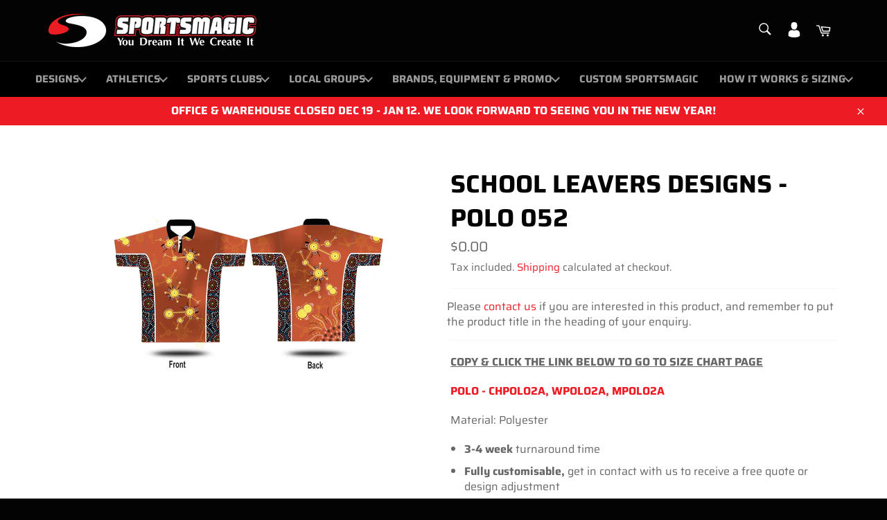

--- FILE ---
content_type: text/html; charset=utf-8
request_url: https://sportsmagic.com.au/products/school-leavers-designs-polo-052
body_size: 57351
content:
<!doctype html>
<html class="no-js" lang="en">
<head>
  <!-- Google Tag Manager -->
  <script>
window.dataLayer = window.dataLayer || [];
</script>
<script>(function(w,d,s,l,i){w[l]=w[l]||[];w[l].push({'gtm.start':
new Date().getTime(),event:'gtm.js'});var f=d.getElementsByTagName(s)[0],
j=d.createElement(s),dl=l!='dataLayer'?'&l='+l:'';j.async=true;j.src=
'https://www.googletagmanager.com/gtm.js?id='+i+dl;f.parentNode.insertBefore(j,f);
})(window,document,'script','dataLayer','GTM-55SCPDV');</script>
<!-- End Google Tag Manager -->
  <meta charset="utf-8">
  <meta http-equiv="X-UA-Compatible" content="IE=edge,chrome=1">
  <meta name="viewport" content="width=device-width,initial-scale=1">
  <meta name="theme-color" content="#030303">

  
    <link rel="shortcut icon" href="//sportsmagic.com.au/cdn/shop/files/SPORTSMAGIC_-_Favicon_32x32.png?v=1629791298" type="image/png">
  

  <link rel="canonical" href="https://sportsmagic.com.au/products/school-leavers-designs-polo-052">
  <title>
 SCHOOL LEAVERS DESIGNS - Polo 052
  </title>

  
    <meta name="description" content="COPY &amp;amp; CLICK THE LINK BELOW TO GO TO SIZE CHART PAGE POLO - CHPOLO2A, WPOLO2A, MPOLO2A Material: Polyester 3-4 week turnaround time Fully customisable, get in contact with us to receive a free quote or design adjustment Wholesale/reduced prices available for applicable businesses and government institutions">
  

  <!-- /snippets/social-meta-tags.liquid -->




<meta property="og:site_name" content="SPORTSMAGIC AU">
<meta property="og:url" content="https://sportsmagic.com.au/products/school-leavers-designs-polo-052">
<meta property="og:title" content="SCHOOL LEAVERS DESIGNS - Polo 052">
<meta property="og:type" content="product">
<meta property="og:description" content="COPY &amp;amp; CLICK THE LINK BELOW TO GO TO SIZE CHART PAGE POLO - CHPOLO2A, WPOLO2A, MPOLO2A Material: Polyester 3-4 week turnaround time Fully customisable, get in contact with us to receive a free quote or design adjustment Wholesale/reduced prices available for applicable businesses and government institutions">

  <meta property="og:price:amount" content="0.00">
  <meta property="og:price:currency" content="AUD">

<meta property="og:image" content="http://sportsmagic.com.au/cdn/shop/products/75957_1200x1200.jpg?v=1629370554">
<meta property="og:image:secure_url" content="https://sportsmagic.com.au/cdn/shop/products/75957_1200x1200.jpg?v=1629370554">


<meta name="twitter:card" content="summary_large_image">
<meta name="twitter:title" content="SCHOOL LEAVERS DESIGNS - Polo 052">
<meta name="twitter:description" content="COPY &amp;amp; CLICK THE LINK BELOW TO GO TO SIZE CHART PAGE POLO - CHPOLO2A, WPOLO2A, MPOLO2A Material: Polyester 3-4 week turnaround time Fully customisable, get in contact with us to receive a free quote or design adjustment Wholesale/reduced prices available for applicable businesses and government institutions">

  <style data-shopify>
  :root {
    --color-body-text: #666666;
    --color-body: #ffffff;
  }
</style>


  <script>
    document.documentElement.className = document.documentElement.className.replace('no-js', 'js');
  </script>

  <link href="//sportsmagic.com.au/cdn/shop/t/8/assets/theme.scss.css?v=130676758226537774591766440298" rel="stylesheet" type="text/css" media="all" />

  <script>
    window.theme = window.theme || {};

    theme.strings = {
      stockAvailable: "1 available",
      addToCart: "Add to Cart",
      soldOut: "Sold Out",
      unavailable: "Unavailable",
      noStockAvailable: "The item could not be added to your cart because there are not enough in stock.",
      willNotShipUntil: " ",
      willBeInStockAfter: "Will be in stock after [date]",
      totalCartDiscount: "You're saving [savings]",
      addressError: "Error looking up that address",
      addressNoResults: "No results for that address",
      addressQueryLimit: "You have exceeded the Google API usage limit. Consider upgrading to a \u003ca href=\"https:\/\/developers.google.com\/maps\/premium\/usage-limits\"\u003ePremium Plan\u003c\/a\u003e.",
      authError: "There was a problem authenticating your Google Maps API Key.",
      slideNumber: "Slide [slide_number], current"
    };
  </script>

  <script src="//sportsmagic.com.au/cdn/shop/t/8/assets/lazysizes.min.js?v=56045284683979784691632376874" async="async"></script>

  

  <script src="//sportsmagic.com.au/cdn/shop/t/8/assets/vendor.js?v=59352919779726365461632376876" defer="defer"></script>

  
    <script>
      window.theme = window.theme || {};
      theme.moneyFormat = "${{amount}}";
    </script>
  

  <script src="//sportsmagic.com.au/cdn/shop/t/8/assets/theme.js?v=160162093830149603681632497022" defer="defer"></script>
  
  <meta name="google-site-verification" content="QgFCw8g2pgOEeCrmBoURNXc-9m3xxlPR2_HU_o9AovY" />

 
</script>
  
  <script>window.performance && window.performance.mark && window.performance.mark('shopify.content_for_header.start');</script><meta name="google-site-verification" content="HsYtysxSKt-xlWj29UREwWDeHGyPMAGEpcBUpyegzP0">
<meta id="shopify-digital-wallet" name="shopify-digital-wallet" content="/58601111705/digital_wallets/dialog">
<meta name="shopify-checkout-api-token" content="cdb619870ded855c3ffcaf3930918545">
<meta id="in-context-paypal-metadata" data-shop-id="58601111705" data-venmo-supported="false" data-environment="production" data-locale="en_US" data-paypal-v4="true" data-currency="AUD">
<link rel="alternate" type="application/json+oembed" href="https://sportsmagic.com.au/products/school-leavers-designs-polo-052.oembed">
<script async="async" src="/checkouts/internal/preloads.js?locale=en-AU"></script>
<link rel="preconnect" href="https://shop.app" crossorigin="anonymous">
<script async="async" src="https://shop.app/checkouts/internal/preloads.js?locale=en-AU&shop_id=58601111705" crossorigin="anonymous"></script>
<script id="apple-pay-shop-capabilities" type="application/json">{"shopId":58601111705,"countryCode":"AU","currencyCode":"AUD","merchantCapabilities":["supports3DS"],"merchantId":"gid:\/\/shopify\/Shop\/58601111705","merchantName":"SPORTSMAGIC AU","requiredBillingContactFields":["postalAddress","email","phone"],"requiredShippingContactFields":["postalAddress","email","phone"],"shippingType":"shipping","supportedNetworks":["visa","masterCard"],"total":{"type":"pending","label":"SPORTSMAGIC AU","amount":"1.00"},"shopifyPaymentsEnabled":true,"supportsSubscriptions":true}</script>
<script id="shopify-features" type="application/json">{"accessToken":"cdb619870ded855c3ffcaf3930918545","betas":["rich-media-storefront-analytics"],"domain":"sportsmagic.com.au","predictiveSearch":true,"shopId":58601111705,"locale":"en"}</script>
<script>var Shopify = Shopify || {};
Shopify.shop = "sportsmagic-au.myshopify.com";
Shopify.locale = "en";
Shopify.currency = {"active":"AUD","rate":"1.0"};
Shopify.country = "AU";
Shopify.theme = {"name":"Venture","id":127056380057,"schema_name":"Venture","schema_version":"12.5.1","theme_store_id":775,"role":"main"};
Shopify.theme.handle = "null";
Shopify.theme.style = {"id":null,"handle":null};
Shopify.cdnHost = "sportsmagic.com.au/cdn";
Shopify.routes = Shopify.routes || {};
Shopify.routes.root = "/";</script>
<script type="module">!function(o){(o.Shopify=o.Shopify||{}).modules=!0}(window);</script>
<script>!function(o){function n(){var o=[];function n(){o.push(Array.prototype.slice.apply(arguments))}return n.q=o,n}var t=o.Shopify=o.Shopify||{};t.loadFeatures=n(),t.autoloadFeatures=n()}(window);</script>
<script>
  window.ShopifyPay = window.ShopifyPay || {};
  window.ShopifyPay.apiHost = "shop.app\/pay";
  window.ShopifyPay.redirectState = null;
</script>
<script id="shop-js-analytics" type="application/json">{"pageType":"product"}</script>
<script defer="defer" async type="module" src="//sportsmagic.com.au/cdn/shopifycloud/shop-js/modules/v2/client.init-shop-cart-sync_BdyHc3Nr.en.esm.js"></script>
<script defer="defer" async type="module" src="//sportsmagic.com.au/cdn/shopifycloud/shop-js/modules/v2/chunk.common_Daul8nwZ.esm.js"></script>
<script type="module">
  await import("//sportsmagic.com.au/cdn/shopifycloud/shop-js/modules/v2/client.init-shop-cart-sync_BdyHc3Nr.en.esm.js");
await import("//sportsmagic.com.au/cdn/shopifycloud/shop-js/modules/v2/chunk.common_Daul8nwZ.esm.js");

  window.Shopify.SignInWithShop?.initShopCartSync?.({"fedCMEnabled":true,"windoidEnabled":true});

</script>
<script>
  window.Shopify = window.Shopify || {};
  if (!window.Shopify.featureAssets) window.Shopify.featureAssets = {};
  window.Shopify.featureAssets['shop-js'] = {"shop-cart-sync":["modules/v2/client.shop-cart-sync_QYOiDySF.en.esm.js","modules/v2/chunk.common_Daul8nwZ.esm.js"],"init-fed-cm":["modules/v2/client.init-fed-cm_DchLp9rc.en.esm.js","modules/v2/chunk.common_Daul8nwZ.esm.js"],"shop-button":["modules/v2/client.shop-button_OV7bAJc5.en.esm.js","modules/v2/chunk.common_Daul8nwZ.esm.js"],"init-windoid":["modules/v2/client.init-windoid_DwxFKQ8e.en.esm.js","modules/v2/chunk.common_Daul8nwZ.esm.js"],"shop-cash-offers":["modules/v2/client.shop-cash-offers_DWtL6Bq3.en.esm.js","modules/v2/chunk.common_Daul8nwZ.esm.js","modules/v2/chunk.modal_CQq8HTM6.esm.js"],"shop-toast-manager":["modules/v2/client.shop-toast-manager_CX9r1SjA.en.esm.js","modules/v2/chunk.common_Daul8nwZ.esm.js"],"init-shop-email-lookup-coordinator":["modules/v2/client.init-shop-email-lookup-coordinator_UhKnw74l.en.esm.js","modules/v2/chunk.common_Daul8nwZ.esm.js"],"pay-button":["modules/v2/client.pay-button_DzxNnLDY.en.esm.js","modules/v2/chunk.common_Daul8nwZ.esm.js"],"avatar":["modules/v2/client.avatar_BTnouDA3.en.esm.js"],"init-shop-cart-sync":["modules/v2/client.init-shop-cart-sync_BdyHc3Nr.en.esm.js","modules/v2/chunk.common_Daul8nwZ.esm.js"],"shop-login-button":["modules/v2/client.shop-login-button_D8B466_1.en.esm.js","modules/v2/chunk.common_Daul8nwZ.esm.js","modules/v2/chunk.modal_CQq8HTM6.esm.js"],"init-customer-accounts-sign-up":["modules/v2/client.init-customer-accounts-sign-up_C8fpPm4i.en.esm.js","modules/v2/client.shop-login-button_D8B466_1.en.esm.js","modules/v2/chunk.common_Daul8nwZ.esm.js","modules/v2/chunk.modal_CQq8HTM6.esm.js"],"init-shop-for-new-customer-accounts":["modules/v2/client.init-shop-for-new-customer-accounts_CVTO0Ztu.en.esm.js","modules/v2/client.shop-login-button_D8B466_1.en.esm.js","modules/v2/chunk.common_Daul8nwZ.esm.js","modules/v2/chunk.modal_CQq8HTM6.esm.js"],"init-customer-accounts":["modules/v2/client.init-customer-accounts_dRgKMfrE.en.esm.js","modules/v2/client.shop-login-button_D8B466_1.en.esm.js","modules/v2/chunk.common_Daul8nwZ.esm.js","modules/v2/chunk.modal_CQq8HTM6.esm.js"],"shop-follow-button":["modules/v2/client.shop-follow-button_CkZpjEct.en.esm.js","modules/v2/chunk.common_Daul8nwZ.esm.js","modules/v2/chunk.modal_CQq8HTM6.esm.js"],"lead-capture":["modules/v2/client.lead-capture_BntHBhfp.en.esm.js","modules/v2/chunk.common_Daul8nwZ.esm.js","modules/v2/chunk.modal_CQq8HTM6.esm.js"],"checkout-modal":["modules/v2/client.checkout-modal_CfxcYbTm.en.esm.js","modules/v2/chunk.common_Daul8nwZ.esm.js","modules/v2/chunk.modal_CQq8HTM6.esm.js"],"shop-login":["modules/v2/client.shop-login_Da4GZ2H6.en.esm.js","modules/v2/chunk.common_Daul8nwZ.esm.js","modules/v2/chunk.modal_CQq8HTM6.esm.js"],"payment-terms":["modules/v2/client.payment-terms_MV4M3zvL.en.esm.js","modules/v2/chunk.common_Daul8nwZ.esm.js","modules/v2/chunk.modal_CQq8HTM6.esm.js"]};
</script>
<script>(function() {
  var isLoaded = false;
  function asyncLoad() {
    if (isLoaded) return;
    isLoaded = true;
    var urls = ["\/\/cdn.shopify.com\/proxy\/0085e51279b953ada5867bdcda1900e43e9a1152ead554dbcbd7fa9701da95ea\/api.goaffpro.com\/loader.js?shop=sportsmagic-au.myshopify.com\u0026sp-cache-control=cHVibGljLCBtYXgtYWdlPTkwMA"];
    for (var i = 0; i < urls.length; i++) {
      var s = document.createElement('script');
      s.type = 'text/javascript';
      s.async = true;
      s.src = urls[i];
      var x = document.getElementsByTagName('script')[0];
      x.parentNode.insertBefore(s, x);
    }
  };
  if(window.attachEvent) {
    window.attachEvent('onload', asyncLoad);
  } else {
    window.addEventListener('load', asyncLoad, false);
  }
})();</script>
<script id="__st">var __st={"a":58601111705,"offset":39600,"reqid":"af82aeaf-2c7b-4fe7-9a7c-5fb9fc51923d-1769015360","pageurl":"sportsmagic.com.au\/products\/school-leavers-designs-polo-052","u":"93eaf24f6736","p":"product","rtyp":"product","rid":6998818488473};</script>
<script>window.ShopifyPaypalV4VisibilityTracking = true;</script>
<script id="captcha-bootstrap">!function(){'use strict';const t='contact',e='account',n='new_comment',o=[[t,t],['blogs',n],['comments',n],[t,'customer']],c=[[e,'customer_login'],[e,'guest_login'],[e,'recover_customer_password'],[e,'create_customer']],r=t=>t.map((([t,e])=>`form[action*='/${t}']:not([data-nocaptcha='true']) input[name='form_type'][value='${e}']`)).join(','),a=t=>()=>t?[...document.querySelectorAll(t)].map((t=>t.form)):[];function s(){const t=[...o],e=r(t);return a(e)}const i='password',u='form_key',d=['recaptcha-v3-token','g-recaptcha-response','h-captcha-response',i],f=()=>{try{return window.sessionStorage}catch{return}},m='__shopify_v',_=t=>t.elements[u];function p(t,e,n=!1){try{const o=window.sessionStorage,c=JSON.parse(o.getItem(e)),{data:r}=function(t){const{data:e,action:n}=t;return t[m]||n?{data:e,action:n}:{data:t,action:n}}(c);for(const[e,n]of Object.entries(r))t.elements[e]&&(t.elements[e].value=n);n&&o.removeItem(e)}catch(o){console.error('form repopulation failed',{error:o})}}const l='form_type',E='cptcha';function T(t){t.dataset[E]=!0}const w=window,h=w.document,L='Shopify',v='ce_forms',y='captcha';let A=!1;((t,e)=>{const n=(g='f06e6c50-85a8-45c8-87d0-21a2b65856fe',I='https://cdn.shopify.com/shopifycloud/storefront-forms-hcaptcha/ce_storefront_forms_captcha_hcaptcha.v1.5.2.iife.js',D={infoText:'Protected by hCaptcha',privacyText:'Privacy',termsText:'Terms'},(t,e,n)=>{const o=w[L][v],c=o.bindForm;if(c)return c(t,g,e,D).then(n);var r;o.q.push([[t,g,e,D],n]),r=I,A||(h.body.append(Object.assign(h.createElement('script'),{id:'captcha-provider',async:!0,src:r})),A=!0)});var g,I,D;w[L]=w[L]||{},w[L][v]=w[L][v]||{},w[L][v].q=[],w[L][y]=w[L][y]||{},w[L][y].protect=function(t,e){n(t,void 0,e),T(t)},Object.freeze(w[L][y]),function(t,e,n,w,h,L){const[v,y,A,g]=function(t,e,n){const i=e?o:[],u=t?c:[],d=[...i,...u],f=r(d),m=r(i),_=r(d.filter((([t,e])=>n.includes(e))));return[a(f),a(m),a(_),s()]}(w,h,L),I=t=>{const e=t.target;return e instanceof HTMLFormElement?e:e&&e.form},D=t=>v().includes(t);t.addEventListener('submit',(t=>{const e=I(t);if(!e)return;const n=D(e)&&!e.dataset.hcaptchaBound&&!e.dataset.recaptchaBound,o=_(e),c=g().includes(e)&&(!o||!o.value);(n||c)&&t.preventDefault(),c&&!n&&(function(t){try{if(!f())return;!function(t){const e=f();if(!e)return;const n=_(t);if(!n)return;const o=n.value;o&&e.removeItem(o)}(t);const e=Array.from(Array(32),(()=>Math.random().toString(36)[2])).join('');!function(t,e){_(t)||t.append(Object.assign(document.createElement('input'),{type:'hidden',name:u})),t.elements[u].value=e}(t,e),function(t,e){const n=f();if(!n)return;const o=[...t.querySelectorAll(`input[type='${i}']`)].map((({name:t})=>t)),c=[...d,...o],r={};for(const[a,s]of new FormData(t).entries())c.includes(a)||(r[a]=s);n.setItem(e,JSON.stringify({[m]:1,action:t.action,data:r}))}(t,e)}catch(e){console.error('failed to persist form',e)}}(e),e.submit())}));const S=(t,e)=>{t&&!t.dataset[E]&&(n(t,e.some((e=>e===t))),T(t))};for(const o of['focusin','change'])t.addEventListener(o,(t=>{const e=I(t);D(e)&&S(e,y())}));const B=e.get('form_key'),M=e.get(l),P=B&&M;t.addEventListener('DOMContentLoaded',(()=>{const t=y();if(P)for(const e of t)e.elements[l].value===M&&p(e,B);[...new Set([...A(),...v().filter((t=>'true'===t.dataset.shopifyCaptcha))])].forEach((e=>S(e,t)))}))}(h,new URLSearchParams(w.location.search),n,t,e,['guest_login'])})(!0,!0)}();</script>
<script integrity="sha256-4kQ18oKyAcykRKYeNunJcIwy7WH5gtpwJnB7kiuLZ1E=" data-source-attribution="shopify.loadfeatures" defer="defer" src="//sportsmagic.com.au/cdn/shopifycloud/storefront/assets/storefront/load_feature-a0a9edcb.js" crossorigin="anonymous"></script>
<script crossorigin="anonymous" defer="defer" src="//sportsmagic.com.au/cdn/shopifycloud/storefront/assets/shopify_pay/storefront-65b4c6d7.js?v=20250812"></script>
<script data-source-attribution="shopify.dynamic_checkout.dynamic.init">var Shopify=Shopify||{};Shopify.PaymentButton=Shopify.PaymentButton||{isStorefrontPortableWallets:!0,init:function(){window.Shopify.PaymentButton.init=function(){};var t=document.createElement("script");t.src="https://sportsmagic.com.au/cdn/shopifycloud/portable-wallets/latest/portable-wallets.en.js",t.type="module",document.head.appendChild(t)}};
</script>
<script data-source-attribution="shopify.dynamic_checkout.buyer_consent">
  function portableWalletsHideBuyerConsent(e){var t=document.getElementById("shopify-buyer-consent"),n=document.getElementById("shopify-subscription-policy-button");t&&n&&(t.classList.add("hidden"),t.setAttribute("aria-hidden","true"),n.removeEventListener("click",e))}function portableWalletsShowBuyerConsent(e){var t=document.getElementById("shopify-buyer-consent"),n=document.getElementById("shopify-subscription-policy-button");t&&n&&(t.classList.remove("hidden"),t.removeAttribute("aria-hidden"),n.addEventListener("click",e))}window.Shopify?.PaymentButton&&(window.Shopify.PaymentButton.hideBuyerConsent=portableWalletsHideBuyerConsent,window.Shopify.PaymentButton.showBuyerConsent=portableWalletsShowBuyerConsent);
</script>
<script data-source-attribution="shopify.dynamic_checkout.cart.bootstrap">document.addEventListener("DOMContentLoaded",(function(){function t(){return document.querySelector("shopify-accelerated-checkout-cart, shopify-accelerated-checkout")}if(t())Shopify.PaymentButton.init();else{new MutationObserver((function(e,n){t()&&(Shopify.PaymentButton.init(),n.disconnect())})).observe(document.body,{childList:!0,subtree:!0})}}));
</script>
<link id="shopify-accelerated-checkout-styles" rel="stylesheet" media="screen" href="https://sportsmagic.com.au/cdn/shopifycloud/portable-wallets/latest/accelerated-checkout-backwards-compat.css" crossorigin="anonymous">
<style id="shopify-accelerated-checkout-cart">
        #shopify-buyer-consent {
  margin-top: 1em;
  display: inline-block;
  width: 100%;
}

#shopify-buyer-consent.hidden {
  display: none;
}

#shopify-subscription-policy-button {
  background: none;
  border: none;
  padding: 0;
  text-decoration: underline;
  font-size: inherit;
  cursor: pointer;
}

#shopify-subscription-policy-button::before {
  box-shadow: none;
}

      </style>

<script>window.performance && window.performance.mark && window.performance.mark('shopify.content_for_header.end');</script>
  <!-- Google tag (gtag.js) -->
<script async src="https://www.googletagmanager.com/gtag/js?id=UA-64782516-1"></script>
<script>
  window.dataLayer = window.dataLayer || [];
  function gtag(){dataLayer.push(arguments);}
  gtag('js', new Date());

  gtag('config', 'UA-64782516-1');
</script>

<!-- BEGIN app block: shopify://apps/c-mega-menu/blocks/app-embed-css/0c04918c-9a49-4c13-a964-f3be9fd70434 --><!-- Font Awesome -->
  <link rel="stylesheet" href="https://cdnjs.cloudflare.com/ajax/libs/font-awesome/6.7.1/css/all.min.css">

  <!-- Mega Menu CSS -->
  <link href="//cdn.shopify.com/extensions/019bb5d2-243c-7caf-a09e-2dd8c8db6d7b/c-mega-menu-25/assets/cwsmegamenu.css" rel="stylesheet" type="text/css" media="all" />

  <link href="//cdn.shopify.com/extensions/019bb5d2-243c-7caf-a09e-2dd8c8db6d7b/c-mega-menu-25/assets/cws-old-megamenu.css" rel="stylesheet" type="text/css" media="all" />

  

  <!-- Inline Custom Styles from Metafield -->
  <style>
    /* Default mobile menu hidden */
    #cwsMenuMobile {
      display: none;
    }

    /* Responsive menu switch */
    @media screen and (max-width: 990px) {
      #cwsMenuDesktop {
        display: none;
      }
      #cwsMenuMobile {
        display: block;
      }
    }

    /* Hide success when JS adds class */
    body.cws-hide-contact-success
    #ContactForm > div.cwsform-message.cwsform-message--success {
      display: none;
    }
    
    body.cws-hide-contact-error
    #ContactForm-email-error,
    body.cws-hide-contact-error
    #ContactForm > div.cwsform-message--error.cwsform-message {
      display: none;
    }

    /* Custom styles from metafield */
    .cwsMenuOuter.desktop-view .cwsMenu { background-color: #000000; }.cwsMenuOuter.desktop-view .cwsMenu > li > a { color: #9a9a9a; font-size: 15px; letter-spacing: 0px; padding: 15px 15px; font-weight:400}.cwsMenuOuter.desktop-view .cwsMenu > li > a:hover, .cwsMenuOuter.desktop-view .cwsMenu > li.menu-active > a, .cwsMenuOuter .cwsMenu > li.current-menu > a { background-color: #171717; color: #ffffff; }.cwsMenuOuter.desktop-view .cwsMenu .subMenu li a { color: #8f8f8f; }.cwsMenuOuter.desktop-view .cwsMenu .subMenu li a:hover, .cwsMenuOuter.desktop-view .cwsMenu .subMenu li.submenu-active > a, .cwsMenuOuter.desktop-view .cwsMenu .subMenu li.submenu-active > div > a, .cwsMenuOuter.desktop-view .cwsMenu .subMenu li.submenu-active > .cblock_collection a, .cwsMenuOuter.desktop-view .cwsMenu .subMenu li.submenu-active > .cblock_product a, .cwsMenuOuter.desktop-view .cwsMenu .subMenu li:hover > .cmap, .cwsMenuOuter.desktop-view .cwsMenu .subMenu li.submenu-active > .cmap, .cwsMenuOuter.desktop-view .cwsMenu .subMenu li:hover > .custom_html, .cwsMenuOuter.desktop-view .cwsMenu .subMenu li.submenu-active > .custom_html,.cwsMenuOuter .cwsMenu .subMenu li.current-menu > a, .cwsMenuOuter .cwsMenu .subMenu li.current-menu > div > a, .cwsMenuOuter .cwsMenu .subMenu li.current-menu > .cblock_collection a, .cwsMenuOuter .cwsMenu .subMenu li.current-menu > .cblock_product a, .cwsMenuOuter .cwsMenu .subMenu li.current-menu > .cmap, .cwsMenuOuter .cwsMenu .subMenu li.current-menu > .custom_html { color: #fa0000; }.cwsMenuOuter.desktop-view .cwsMenu > li .subMenu { background-color:#ffffff; color:#8f8f8f; border-color: #404040; font-size:15px; letter-spacing:0px; }.cwsMenuOuter.desktop-view .cwsMenu > li .subMenu .cmenu_item_display_header, .desktop-view .cwsMenu.horizontal > li.body-width > .subMenu:before, .cwsMenuOuter.desktop-view .cwsMenu.horizontal > li.csubmenu_tabs > .subMenu ul { border-color: #404040; }.cwsMenuOuter.mobile-view .cwsMenu { background-color: #ffffff; }.cwsMenuOuter.mobile-view .cwsMenu li a { color: #171717; border-color: #eaeaea; }.cwsMenuOuter.mobile-view .cwsMenu > li .subMenu,.mobile-view .cwsMenu-inner { background-color: #ffffff; color: #171717; }.cwsMenuOuter.mobile-view .cwsMenu > li .subMenu .cmenu_item_display_header { border-color: #eaeaea; }

    
    

  </style>


  <script>
    /* ===============================
       MENU LINK LIST (ES5 SAFE)
    =============================== */
    var cmm_link_list = {};cmm_link_list["main-menu"] = [];cmm_link_list["main-menu"].push("/pages/placing-your-custom-order");cmm_link_list["main-menu"].push("/collections/custom-template-designs-crop-tops");cmm_link_list["main-menu"].push("/collections/custom-template-designs-dresses");cmm_link_list["main-menu"].push("/collections/custom-template-designs-ls-polos");cmm_link_list["main-menu"].push("/collections/custom-template-designs-ls-tees");cmm_link_list["main-menu"].push("/collections/custom-template-designs-outer-wear");cmm_link_list["main-menu"].push("/collections/custom-template-designs-pants");cmm_link_list["main-menu"].push("/collections/custom-template-designs-polos-1");cmm_link_list["main-menu"].push("/collections/custom-template-designs-singlets");cmm_link_list["main-menu"].push("/collections/custom-template-designs-shorts");cmm_link_list["main-menu"].push("/collections/custom-template-designs-tees");cmm_link_list["main-menu"].push("/collections/custom-template-designs-ties");cmm_link_list["main-menu"].push("/collections/custom-template-designs-tights");cmm_link_list["main-menu"].push("/collections/afl-designs-singlet");cmm_link_list["main-menu"].push("/collections/afl-designs-shorts");cmm_link_list["main-menu"].push("/collections/basketball-singlets");cmm_link_list["main-menu"].push("/collections/basketball-designs-shorts");cmm_link_list["main-menu"].push("/collections/bowls-designs");cmm_link_list["main-menu"].push("/collections/character-designs");cmm_link_list["main-menu"].push("/collections/christmas-designs");cmm_link_list["main-menu"].push("/collections/covid-19-essentials");cmm_link_list["main-menu"].push("/collections/cricket-designs");cmm_link_list["main-menu"].push("/collections/dart-designs");cmm_link_list["main-menu"].push("/collections/fishing-designs");cmm_link_list["main-menu"].push("/collections/indigenous-designs");cmm_link_list["main-menu"].push("/collections/pet-jerseys");cmm_link_list["main-menu"].push("/collections/rugby-designs-jerseys");cmm_link_list["main-menu"].push("/collections/rugby-designs-shorts");cmm_link_list["main-menu"].push("/collections/shooting-designs");cmm_link_list["main-menu"].push("/collections/school-leavers-designs");cmm_link_list["main-menu"].push("/collections/schoolwear");cmm_link_list["main-menu"].push("/collections/soccer-designs-jersey");cmm_link_list["main-menu"].push("/collections/soccer-designs-shorts");cmm_link_list["main-menu"].push("/collections/tennis-designs-1");cmm_link_list["main-menu"].push("/collections/workwear-designs");cmm_link_list["main-menu"].push("/collections/design-ranges-by-colour");cmm_link_list["main-menu"].push("/collections/design-tees-by-style");cmm_link_list["main-menu"].push("/collections/little-athletics-act-2021-merchandise");cmm_link_list["main-menu"].push("/collections/little-athletics-act-2020-merchandise");cmm_link_list["main-menu"].push("/collections/little-athletics-act-2019-merchandise");cmm_link_list["main-menu"].push("/collections/athletics-basic-range");cmm_link_list["main-menu"].push("/collections/athletics-nsw-merchandise");cmm_link_list["main-menu"].push("/collections/athletics-nsw-hunter-track-classic");cmm_link_list["main-menu"].push("/collections/athletics-nsw-waratah-series");cmm_link_list["main-menu"].push("/collections/australian-little-athletics-championships");cmm_link_list["main-menu"].push("/collections/ballina-lac-uniforms");cmm_link_list["main-menu"].push("/collections/ballina-lac-merchandise");cmm_link_list["main-menu"].push("/collections/blacktown-little-athletics-centre");cmm_link_list["main-menu"].push("/collections/camden-ac-uniforms");cmm_link_list["main-menu"].push("/collections/camden-ac-merchandise");cmm_link_list["main-menu"].push("/collections/campbelltown-cac-uniforms");cmm_link_list["main-menu"].push("/collections/campbelltown-cac-merchandise");cmm_link_list["main-menu"].push("/collections/canterbury-little-athletics-centre");cmm_link_list["main-menu"].push("/collections/corroboree-lac-uniforms");cmm_link_list["main-menu"].push("/collections/corroboree-lac-merchandise");cmm_link_list["main-menu"].push("/collections/douglas-park-wilton-ac-uniforms");cmm_link_list["main-menu"].push("/collections/douglas-park-wilton-ac-merchandise");cmm_link_list["main-menu"].push("/collections/east-maitland-athletics-club");cmm_link_list["main-menu"].push("/collections/eastlakes-ac-uniforms");cmm_link_list["main-menu"].push("/collections/eastlakes-ac-merchandise");cmm_link_list["main-menu"].push("/collections/edgeworth-lac-uniforms");cmm_link_list["main-menu"].push("/collections/edgeworth-lac-merchandise");cmm_link_list["main-menu"].push("/collections/fairfield-ac-uniforms");cmm_link_list["main-menu"].push("/collections/fairfield-ac-merchandise");cmm_link_list["main-menu"].push("/collections/girraween-lac-uniforms");cmm_link_list["main-menu"].push("/collections/girraween-lac-merchandise");cmm_link_list["main-menu"].push("/collections/girraween-seniors-ac-uniforms");cmm_link_list["main-menu"].push("/collections/girraween-seniors-ac-merchandise");cmm_link_list["main-menu"].push("/collections/hawkesbury-city-lac-uniforms");cmm_link_list["main-menu"].push("/collections/hawkesbury-city-lac-merchandise");cmm_link_list["main-menu"].push("/collections/hills-district-ac-uniforms");cmm_link_list["main-menu"].push("/collections/hills-district-ac-merchandise");cmm_link_list["main-menu"].push("/collections/hornsby-district-ac-uniforms");cmm_link_list["main-menu"].push("/collections/hornsby-district-ac-merchandise");cmm_link_list["main-menu"].push("/collections/hunter-zone-co-athletics-club");cmm_link_list["main-menu"].push("/collections/lake-macquarie-zone-athletics");cmm_link_list["main-menu"].push("/collections/macquarie-hunter-ac-uniforms");cmm_link_list["main-menu"].push("/collections/macquarie-hunter-ac-merchandise");cmm_link_list["main-menu"].push("/collections/maitland-senior-little-athletics-club-uniforms");cmm_link_list["main-menu"].push("/collections/maitland-senior-little-athletics-club-merchandise");cmm_link_list["main-menu"].push("/collections/medowie-lac-uniforms");cmm_link_list["main-menu"].push("/collections/medowie-lac-merchandise");cmm_link_list["main-menu"].push("/collections/mosman-lac-uniforms");cmm_link_list["main-menu"].push("/collections/mosman-lac-merchandise");cmm_link_list["main-menu"].push("/collections/moree-lac-uniforms");cmm_link_list["main-menu"].push("/collections/moree-lac-merchandise");cmm_link_list["main-menu"].push("/collections/murrumbateman-lac-uniforms");cmm_link_list["main-menu"].push("/collections/murrumbateman-lac-merchandise");cmm_link_list["main-menu"].push("/collections/narromine-little-athletics-centre-merchandise");cmm_link_list["main-menu"].push("/collections/northern-districts-little-athletics-centre");cmm_link_list["main-menu"].push("/collections/nowra-ac-uniforms");cmm_link_list["main-menu"].push("/collections/nowra-ac-merchandise");cmm_link_list["main-menu"].push("/collections/port-hacking-lac-uniforms");cmm_link_list["main-menu"].push("/collections/port-hacking-lac-merchandise");cmm_link_list["main-menu"].push("/collections/maitland-senior-little-athletics-club");cmm_link_list["main-menu"].push("/collections/randwick-botany-lac-uniforms");cmm_link_list["main-menu"].push("/collections/randwick-botany-lac-merchandise");cmm_link_list["main-menu"].push("/collections/south-west-metropolitan-zone-athletics");cmm_link_list["main-menu"].push("/collections/st-george-district-ac-uniforms");cmm_link_list["main-menu"].push("/collections/st-george-district-ac-merchandise");cmm_link_list["main-menu"].push("/collections/st-george-lac-uniforms");cmm_link_list["main-menu"].push("/collections/st-george-lac-merchandise");cmm_link_list["main-menu"].push("/collections/tallawong-park-lac-uniforms");cmm_link_list["main-menu"].push("/collections/tallawong-park-lac-merchandise");cmm_link_list["main-menu"].push("/collections/tuggeranong-laa-uniforms");cmm_link_list["main-menu"].push("/collections/tuggeranong-laa-merchandise");cmm_link_list["main-menu"].push("/collections/west-wyalong-little-athletics-uniforms");cmm_link_list["main-menu"].push("/collections/west-wyalong-little-athletics-merchandise");cmm_link_list["main-menu"].push("/collections/westlakes-little-athletics-club");cmm_link_list["main-menu"].push("/collections/weston-creek-lac-uniforms");cmm_link_list["main-menu"].push("/collections/weston-creek-lac-merchandise");cmm_link_list["main-menu"].push("/collections/woden-lac-50th-anniversary");cmm_link_list["main-menu"].push("/collections/woden-lac-uniforms");cmm_link_list["main-menu"].push("/collections/woden-lac-merchandise");cmm_link_list["main-menu"].push("/collections/wollongong-city-little-athletics-centre");cmm_link_list["main-menu"].push("/collections/woy-woy-peninsula-little-athletics-centre");cmm_link_list["main-menu"].push("/collections/halcyon-park-bowls");cmm_link_list["main-menu"].push("/collections/nsw-masters-boxing");cmm_link_list["main-menu"].push("/collections/appin-dirt-squirters");cmm_link_list["main-menu"].push("/collections/platinum-dance");cmm_link_list["main-menu"].push("/collections/tammy-worth-academy");cmm_link_list["main-menu"].push("/collections/terrigal-physie-club");cmm_link_list["main-menu"].push("/collections/tip-tap-toe-dance-company");cmm_link_list["main-menu"].push("/pages/synergy-dance-fitness-studio");cmm_link_list["main-menu"].push("/collections/pocket-rocket");cmm_link_list["main-menu"].push("/collections/power-elite");cmm_link_list["main-menu"].push("/collections/oran-park-hockey-club");cmm_link_list["main-menu"].push("/collections/campbelltown-city-hockey-club");cmm_link_list["main-menu"].push("/collections/wests-hockey-club");cmm_link_list["main-menu"].push("/collections/bankstown-city-netball-association");cmm_link_list["main-menu"].push("/collections/camden-rsl-netball-club");cmm_link_list["main-menu"].push("/collections/campbelltown-district-netball-association");cmm_link_list["main-menu"].push("/collections/netball-scoop");cmm_link_list["main-menu"].push("/collections/razorback-netball-club");cmm_link_list["main-menu"].push("/collections/wilton-netball-club");cmm_link_list["main-menu"].push("/collections/papua-new-guinea-oztag");cmm_link_list["main-menu"].push("/collections/pickleball-faq");cmm_link_list["main-menu"].push("/collections/head-pickleball");cmm_link_list["main-menu"].push("/collections/barrington-coast-pickleball");cmm_link_list["main-menu"].push("/collections/engage-pickleball");cmm_link_list["main-menu"].push("/collections/grand-slam-series");cmm_link_list["main-menu"].push("https://sportsmagic.com.au/collections/hunter-pickleball");cmm_link_list["main-menu"].push("https://macarthurpickleball.com.au/");cmm_link_list["main-menu"].push("/collections/mooloolaba-pickleball");cmm_link_list["main-menu"].push("/collections/pickleball-australia-referees");cmm_link_list["main-menu"].push("/collections/nsw-pickleball");cmm_link_list["main-menu"].push("/collections/picklesox");cmm_link_list["main-menu"].push("/collections/port-stephens-pickleball-club");cmm_link_list["main-menu"].push("/collections/sa-pickleball-championships-2024");cmm_link_list["main-menu"].push("/collections/slam-jam");cmm_link_list["main-menu"].push("/collections/stiga-paddles");cmm_link_list["main-menu"].push("/collections/ttt-pickleball");cmm_link_list["main-menu"].push("/collections/queensland-pickleball-championship-2023");cmm_link_list["main-menu"].push("/collections/vic-pickleball-champions-2024");cmm_link_list["main-menu"].push("/collections/wa-pickleball-championships-2024");cmm_link_list["main-menu"].push("/collections/yeppoon-pickleball-festival");cmm_link_list["main-menu"].push("/collections/tag-tag-shorts");cmm_link_list["main-menu"].push("/collections/tag-tag-tights");cmm_link_list["main-menu"].push("/collections/tag-rugby");cmm_link_list["main-menu"].push("/collections/campbelltown-warriors-junior-rugby-league-football-club");cmm_link_list["main-menu"].push("/collections/canley-vale-kookas-junior-rugby-league-football-club");cmm_link_list["main-menu"].push("/collections/city2surf");cmm_link_list["main-menu"].push("/collections/mng-performance");cmm_link_list["main-menu"].push("/collections/parramatta-park-runners-walkers");cmm_link_list["main-menu"].push("/collections/running-bolts");cmm_link_list["main-menu"].push("/collections/shire-run-carnival");cmm_link_list["main-menu"].push("/collections/appin-united-soccer-club");cmm_link_list["main-menu"].push("/collections/macquarie-fields-swim-club");cmm_link_list["main-menu"].push("/collections/mooloolaba-tennis-club");cmm_link_list["main-menu"].push("/collections/world-transplant-games");cmm_link_list["main-menu"].push("/collections/aboriginal-indigenous");cmm_link_list["main-menu"].push("/collections/appin-rememberance");cmm_link_list["main-menu"].push("/collections/beleive-by-mel-yu");cmm_link_list["main-menu"].push("/collections/brothers-in-need");cmm_link_list["main-menu"].push("/collections/cranky-koala");cmm_link_list["main-menu"].push("/collections/flying-foxes-of-sydney");cmm_link_list["main-menu"].push("/collections/food-for-cows");cmm_link_list["main-menu"].push("/collections/helping-hearts-sydney");cmm_link_list["main-menu"].push("/collections/operation-food-for-life");cmm_link_list["main-menu"].push("/collections/sydney-wildlife-rescue");cmm_link_list["main-menu"].push("/collections/womencan");cmm_link_list["main-menu"].push("/collections/appin-carols");cmm_link_list["main-menu"].push("/collections/task-force-72");cmm_link_list["main-menu"].push("/collections/bradbury-public-school");cmm_link_list["main-menu"].push("/collections/fairfield-aecg");cmm_link_list["main-menu"].push("/collections/mount-annan-public-school");cmm_link_list["main-menu"].push("https://sportsmagic.com.au/pages/brands");cmm_link_list["main-menu"].push("/collections/ascolour");cmm_link_list["main-menu"].push("/collections/aussie-pacific");cmm_link_list["main-menu"].push("/collections/identitee");cmm_link_list["main-menu"].push("/collections/syzmik-workwear");cmm_link_list["main-menu"].push("/collections/accessories-3");cmm_link_list["main-menu"].push("/collections/afl-1");cmm_link_list["main-menu"].push("/collections/bags-1");cmm_link_list["main-menu"].push("/collections/basketball-1");cmm_link_list["main-menu"].push("/collections/cricket-1");cmm_link_list["main-menu"].push("/collections/goals");cmm_link_list["main-menu"].push("/collections/kids-in-sport");cmm_link_list["main-menu"].push("/collections/netball-1");cmm_link_list["main-menu"].push("/collections/rugby-league");cmm_link_list["main-menu"].push("/collections/rugby-union");cmm_link_list["main-menu"].push("/collections/school");cmm_link_list["main-menu"].push("/collections/soccer-3");cmm_link_list["main-menu"].push("/collections/table-tennis");cmm_link_list["main-menu"].push("/collections/tennis-1");cmm_link_list["main-menu"].push("/collections/touch-rugby");cmm_link_list["main-menu"].push("/collections/volleyball");cmm_link_list["main-menu"].push("/collections/recovery");cmm_link_list["main-menu"].push("/collections/training");cmm_link_list["main-menu"].push("/collections/yoga");cmm_link_list["main-menu"].push("/collections/attachments");cmm_link_list["main-menu"].push("/collections/coaching-boards");cmm_link_list["main-menu"].push("/collections/first-aid-kits");cmm_link_list["main-menu"].push("/collections/mouthguards");cmm_link_list["main-menu"].push("/collections/packs");cmm_link_list["main-menu"].push("/collections/whistles");cmm_link_list["main-menu"].push("/collections/ice20");cmm_link_list["main-menu"].push("/collections/liz-ellis");cmm_link_list["main-menu"].push("/collections/solar-bat-sunglasses");cmm_link_list["main-menu"].push("/collections/stiga-padels");cmm_link_list["main-menu"].push("/collections/custom-game-balls");cmm_link_list["main-menu"].push("/collections/supporter-gloves");cmm_link_list["main-menu"].push("/collections/promomagic-accessories-computer-laptop-accessories");cmm_link_list["main-menu"].push("/collections/promomagic-accessories-keychains");cmm_link_list["main-menu"].push("/collections/promomagic-accessories-lanyards");cmm_link_list["main-menu"].push("/collections/promomagic-accessories-phone-accessories");cmm_link_list["main-menu"].push("/collections/promomagic-accessories-toys-games");cmm_link_list["main-menu"].push("/collections/promomagic-accessories-usbs");cmm_link_list["main-menu"].push("/collections/promomagic-bags-backpacks");cmm_link_list["main-menu"].push("/collections/promomagic-bags-briefcases");cmm_link_list["main-menu"].push("/collections/promomagic-bags-cooler-bags");cmm_link_list["main-menu"].push("/collections/promomagic-bags-drawstring-bags");cmm_link_list["main-menu"].push("/collections/promomagic-bags-luggage");cmm_link_list["main-menu"].push("/collections/promomagic-bags-gear-bags");cmm_link_list["main-menu"].push("/collections/promomagic-bags-tote-bags");cmm_link_list["main-menu"].push("/collections/promomagic-covid-19-first-aid");cmm_link_list["main-menu"].push("/collections/promomagic-covid-19-sanitisers-wipes");cmm_link_list["main-menu"].push("/collections/promomagic-drinkware-bottles");cmm_link_list["main-menu"].push("/collections/promomagic-drinkware-cans-glass-stubby-coolers");cmm_link_list["main-menu"].push("/collections/promomagic-drinkware-coasters");cmm_link_list["main-menu"].push("/collections/promomagic-drinkware-flasks");cmm_link_list["main-menu"].push("/collections/promomagic-drinkware-glassware-cups");cmm_link_list["main-menu"].push("/collections/promomagic-drinkware-mugs-tumblers");cmm_link_list["main-menu"].push("/collections/promomagic-drinkware-straws");cmm_link_list["main-menu"].push("/collections/promomagic-entertainment-serving-boards");cmm_link_list["main-menu"].push("/collections/promomagic-entertainment-speakers");cmm_link_list["main-menu"].push("/collections/promomagic-entertainment-tables");cmm_link_list["main-menu"].push("/collections/promomagic-headwear-beanies");cmm_link_list["main-menu"].push("/collections/promomagic-headwear-bucket-hats");cmm_link_list["main-menu"].push("/collections/promomagic-headwear-caps");cmm_link_list["main-menu"].push("/collections/promomagic-headwear-school-headwear");cmm_link_list["main-menu"].push("/collections/promomagic-headwear-straw-hats");cmm_link_list["main-menu"].push("/collections/promomagic-headwear-visors");cmm_link_list["main-menu"].push("/collections/promomagic-headwear-wide-brim-hats");cmm_link_list["main-menu"].push("/collections/promomagic-health-beauty-exercise-fitness");cmm_link_list["main-menu"].push("/collections/promomagic-health-beauty-sunscreen-and-lip-balms");cmm_link_list["main-menu"].push("/collections/promomagic-outdoors-leisure-leisure");cmm_link_list["main-menu"].push("/collections/promomagic-outdoors-leisure-travel");cmm_link_list["main-menu"].push("/collections/promomagic-outdoors-leisure-umbrellas");cmm_link_list["main-menu"].push("/collections/promomagic-stationary-desk-supplies");cmm_link_list["main-menu"].push("/collections/promomagic-stationary-highlighters");cmm_link_list["main-menu"].push("/collections/promomagic-stationary-mouse-pads");cmm_link_list["main-menu"].push("/collections/promomagic-stationary-notebooks");cmm_link_list["main-menu"].push("/collections/promomagic-stationary-pencils");cmm_link_list["main-menu"].push("/collections/promomagic-stationary-pens");cmm_link_list["main-menu"].push("/collections/sportsmagic-custom-apparel");cmm_link_list["main-menu"].push("/pages/our-services");cmm_link_list["main-menu"].push("/pages/placing-your-custom-order");cmm_link_list["main-menu"].push("/pages/size-charts");cmm_link_list["main-menu"].push("/pages/gallery");cmm_link_list["main-menu"].push("/pages/faqs");cmm_link_list["main-menu"].push("/pages/returns-policy");cmm_link_list["footer"] = [];cmm_link_list["footer"].push("/pages/placing-your-custom-order");cmm_link_list["footer"].push("/pages/contact-us");cmm_link_list["footer"].push("/pages/size-charts");cmm_link_list["footer"].push("/pages/faqs");cmm_link_list["footer"].push("/pages/returns-policy");cmm_link_list["footer"].push("/pages/gallery");cmm_link_list["footer"].push("/pages/about-us");cmm_link_list["footer"].push("/pages/terms-of-use");cmm_link_list["footer"].push("/pages/privacy-policy");cmm_link_list["footer"].push("/pages/security-policy");cmm_link_list["footer"].push("/policies/terms-of-service");cmm_link_list["footer"].push("/policies/refund-policy");cmm_link_list["437329494169-child-12081580301412b2c38f83f26849e3a5-legacy-designs"] = [];cmm_link_list["437329494169-child-12081580301412b2c38f83f26849e3a5-legacy-designs"].push("/pages/placing-your-custom-order");cmm_link_list["437329494169-child-12081580301412b2c38f83f26849e3a5-legacy-designs"].push("/collections/custom-template-designs-crop-tops");cmm_link_list["437329494169-child-12081580301412b2c38f83f26849e3a5-legacy-designs"].push("/collections/custom-template-designs-dresses");cmm_link_list["437329494169-child-12081580301412b2c38f83f26849e3a5-legacy-designs"].push("/collections/custom-template-designs-ls-polos");cmm_link_list["437329494169-child-12081580301412b2c38f83f26849e3a5-legacy-designs"].push("/collections/custom-template-designs-ls-tees");cmm_link_list["437329494169-child-12081580301412b2c38f83f26849e3a5-legacy-designs"].push("/collections/custom-template-designs-outer-wear");cmm_link_list["437329494169-child-12081580301412b2c38f83f26849e3a5-legacy-designs"].push("/collections/custom-template-designs-pants");cmm_link_list["437329494169-child-12081580301412b2c38f83f26849e3a5-legacy-designs"].push("/collections/custom-template-designs-polos-1");cmm_link_list["437329494169-child-12081580301412b2c38f83f26849e3a5-legacy-designs"].push("/collections/custom-template-designs-singlets");cmm_link_list["437329494169-child-12081580301412b2c38f83f26849e3a5-legacy-designs"].push("/collections/custom-template-designs-shorts");cmm_link_list["437329494169-child-12081580301412b2c38f83f26849e3a5-legacy-designs"].push("/collections/custom-template-designs-tees");cmm_link_list["437329494169-child-12081580301412b2c38f83f26849e3a5-legacy-designs"].push("/collections/custom-template-designs-ties");cmm_link_list["437329494169-child-12081580301412b2c38f83f26849e3a5-legacy-designs"].push("/collections/custom-template-designs-tights");cmm_link_list["437329494169-child-12081580301412b2c38f83f26849e3a5-legacy-designs"].push("/collections/afl-designs-singlet");cmm_link_list["437329494169-child-12081580301412b2c38f83f26849e3a5-legacy-designs"].push("/collections/afl-designs-shorts");cmm_link_list["437329494169-child-12081580301412b2c38f83f26849e3a5-legacy-designs"].push("/collections/basketball-singlets");cmm_link_list["437329494169-child-12081580301412b2c38f83f26849e3a5-legacy-designs"].push("/collections/basketball-designs-shorts");cmm_link_list["437329494169-child-12081580301412b2c38f83f26849e3a5-legacy-designs"].push("/collections/bowls-designs");cmm_link_list["437329494169-child-12081580301412b2c38f83f26849e3a5-legacy-designs"].push("/collections/character-designs");cmm_link_list["437329494169-child-12081580301412b2c38f83f26849e3a5-legacy-designs"].push("/collections/christmas-designs");cmm_link_list["437329494169-child-12081580301412b2c38f83f26849e3a5-legacy-designs"].push("/collections/covid-19-essentials");cmm_link_list["437329494169-child-12081580301412b2c38f83f26849e3a5-legacy-designs"].push("/collections/cricket-designs");cmm_link_list["437329494169-child-12081580301412b2c38f83f26849e3a5-legacy-designs"].push("/collections/dart-designs");cmm_link_list["437329494169-child-12081580301412b2c38f83f26849e3a5-legacy-designs"].push("/collections/fishing-designs");cmm_link_list["437329494169-child-12081580301412b2c38f83f26849e3a5-legacy-designs"].push("/collections/indigenous-designs");cmm_link_list["437329494169-child-12081580301412b2c38f83f26849e3a5-legacy-designs"].push("/collections/pet-jerseys");cmm_link_list["437329494169-child-12081580301412b2c38f83f26849e3a5-legacy-designs"].push("/collections/rugby-designs-jerseys");cmm_link_list["437329494169-child-12081580301412b2c38f83f26849e3a5-legacy-designs"].push("/collections/rugby-designs-shorts");cmm_link_list["437329494169-child-12081580301412b2c38f83f26849e3a5-legacy-designs"].push("/collections/shooting-designs");cmm_link_list["437329494169-child-12081580301412b2c38f83f26849e3a5-legacy-designs"].push("/collections/school-leavers-designs");cmm_link_list["437329494169-child-12081580301412b2c38f83f26849e3a5-legacy-designs"].push("/collections/schoolwear");cmm_link_list["437329494169-child-12081580301412b2c38f83f26849e3a5-legacy-designs"].push("/collections/soccer-designs-jersey");cmm_link_list["437329494169-child-12081580301412b2c38f83f26849e3a5-legacy-designs"].push("/collections/soccer-designs-shorts");cmm_link_list["437329494169-child-12081580301412b2c38f83f26849e3a5-legacy-designs"].push("/collections/tennis-designs-1");cmm_link_list["437329494169-child-12081580301412b2c38f83f26849e3a5-legacy-designs"].push("/collections/workwear-designs");cmm_link_list["437329494169-child-12081580301412b2c38f83f26849e3a5-legacy-designs"].push("/collections/design-ranges-by-colour");cmm_link_list["437329494169-child-12081580301412b2c38f83f26849e3a5-legacy-designs"].push("/collections/design-tees-by-style");cmm_link_list["437335818393-child-2223c5b5c23ee9a40f1f61752a4b43aa-legacy-athletics"] = [];cmm_link_list["437335818393-child-2223c5b5c23ee9a40f1f61752a4b43aa-legacy-athletics"].push("/collections/little-athletics-act-2021-merchandise");cmm_link_list["437335818393-child-2223c5b5c23ee9a40f1f61752a4b43aa-legacy-athletics"].push("/collections/little-athletics-act-2020-merchandise");cmm_link_list["437335818393-child-2223c5b5c23ee9a40f1f61752a4b43aa-legacy-athletics"].push("/collections/little-athletics-act-2019-merchandise");cmm_link_list["437335818393-child-2223c5b5c23ee9a40f1f61752a4b43aa-legacy-athletics"].push("/collections/athletics-basic-range");cmm_link_list["437335818393-child-2223c5b5c23ee9a40f1f61752a4b43aa-legacy-athletics"].push("/collections/athletics-nsw-merchandise");cmm_link_list["437335818393-child-2223c5b5c23ee9a40f1f61752a4b43aa-legacy-athletics"].push("/collections/athletics-nsw-hunter-track-classic");cmm_link_list["437335818393-child-2223c5b5c23ee9a40f1f61752a4b43aa-legacy-athletics"].push("/collections/athletics-nsw-waratah-series");cmm_link_list["437335818393-child-2223c5b5c23ee9a40f1f61752a4b43aa-legacy-athletics"].push("/collections/australian-little-athletics-championships");cmm_link_list["437335818393-child-2223c5b5c23ee9a40f1f61752a4b43aa-legacy-athletics"].push("/collections/ballina-lac-uniforms");cmm_link_list["437335818393-child-2223c5b5c23ee9a40f1f61752a4b43aa-legacy-athletics"].push("/collections/ballina-lac-merchandise");cmm_link_list["437335818393-child-2223c5b5c23ee9a40f1f61752a4b43aa-legacy-athletics"].push("/collections/blacktown-little-athletics-centre");cmm_link_list["437335818393-child-2223c5b5c23ee9a40f1f61752a4b43aa-legacy-athletics"].push("/collections/camden-ac-uniforms");cmm_link_list["437335818393-child-2223c5b5c23ee9a40f1f61752a4b43aa-legacy-athletics"].push("/collections/camden-ac-merchandise");cmm_link_list["437335818393-child-2223c5b5c23ee9a40f1f61752a4b43aa-legacy-athletics"].push("/collections/campbelltown-cac-uniforms");cmm_link_list["437335818393-child-2223c5b5c23ee9a40f1f61752a4b43aa-legacy-athletics"].push("/collections/campbelltown-cac-merchandise");cmm_link_list["437335818393-child-2223c5b5c23ee9a40f1f61752a4b43aa-legacy-athletics"].push("/collections/canterbury-little-athletics-centre");cmm_link_list["437335818393-child-2223c5b5c23ee9a40f1f61752a4b43aa-legacy-athletics"].push("/collections/corroboree-lac-uniforms");cmm_link_list["437335818393-child-2223c5b5c23ee9a40f1f61752a4b43aa-legacy-athletics"].push("/collections/corroboree-lac-merchandise");cmm_link_list["437335818393-child-2223c5b5c23ee9a40f1f61752a4b43aa-legacy-athletics"].push("/collections/douglas-park-wilton-ac-uniforms");cmm_link_list["437335818393-child-2223c5b5c23ee9a40f1f61752a4b43aa-legacy-athletics"].push("/collections/douglas-park-wilton-ac-merchandise");cmm_link_list["437335818393-child-2223c5b5c23ee9a40f1f61752a4b43aa-legacy-athletics"].push("/collections/east-maitland-athletics-club");cmm_link_list["437335818393-child-2223c5b5c23ee9a40f1f61752a4b43aa-legacy-athletics"].push("/collections/eastlakes-ac-uniforms");cmm_link_list["437335818393-child-2223c5b5c23ee9a40f1f61752a4b43aa-legacy-athletics"].push("/collections/eastlakes-ac-merchandise");cmm_link_list["437335818393-child-2223c5b5c23ee9a40f1f61752a4b43aa-legacy-athletics"].push("/collections/edgeworth-lac-uniforms");cmm_link_list["437335818393-child-2223c5b5c23ee9a40f1f61752a4b43aa-legacy-athletics"].push("/collections/edgeworth-lac-merchandise");cmm_link_list["437335818393-child-2223c5b5c23ee9a40f1f61752a4b43aa-legacy-athletics"].push("/collections/fairfield-ac-uniforms");cmm_link_list["437335818393-child-2223c5b5c23ee9a40f1f61752a4b43aa-legacy-athletics"].push("/collections/fairfield-ac-merchandise");cmm_link_list["437335818393-child-2223c5b5c23ee9a40f1f61752a4b43aa-legacy-athletics"].push("/collections/girraween-lac-uniforms");cmm_link_list["437335818393-child-2223c5b5c23ee9a40f1f61752a4b43aa-legacy-athletics"].push("/collections/girraween-lac-merchandise");cmm_link_list["437335818393-child-2223c5b5c23ee9a40f1f61752a4b43aa-legacy-athletics"].push("/collections/girraween-seniors-ac-uniforms");cmm_link_list["437335818393-child-2223c5b5c23ee9a40f1f61752a4b43aa-legacy-athletics"].push("/collections/girraween-seniors-ac-merchandise");cmm_link_list["437335818393-child-2223c5b5c23ee9a40f1f61752a4b43aa-legacy-athletics"].push("/collections/hawkesbury-city-lac-uniforms");cmm_link_list["437335818393-child-2223c5b5c23ee9a40f1f61752a4b43aa-legacy-athletics"].push("/collections/hawkesbury-city-lac-merchandise");cmm_link_list["437335818393-child-2223c5b5c23ee9a40f1f61752a4b43aa-legacy-athletics"].push("/collections/hills-district-ac-uniforms");cmm_link_list["437335818393-child-2223c5b5c23ee9a40f1f61752a4b43aa-legacy-athletics"].push("/collections/hills-district-ac-merchandise");cmm_link_list["437335818393-child-2223c5b5c23ee9a40f1f61752a4b43aa-legacy-athletics"].push("/collections/hornsby-district-ac-uniforms");cmm_link_list["437335818393-child-2223c5b5c23ee9a40f1f61752a4b43aa-legacy-athletics"].push("/collections/hornsby-district-ac-merchandise");cmm_link_list["437335818393-child-2223c5b5c23ee9a40f1f61752a4b43aa-legacy-athletics"].push("/collections/hunter-zone-co-athletics-club");cmm_link_list["437335818393-child-2223c5b5c23ee9a40f1f61752a4b43aa-legacy-athletics"].push("/collections/lake-macquarie-zone-athletics");cmm_link_list["437335818393-child-2223c5b5c23ee9a40f1f61752a4b43aa-legacy-athletics"].push("/collections/macquarie-hunter-ac-uniforms");cmm_link_list["437335818393-child-2223c5b5c23ee9a40f1f61752a4b43aa-legacy-athletics"].push("/collections/macquarie-hunter-ac-merchandise");cmm_link_list["437335818393-child-2223c5b5c23ee9a40f1f61752a4b43aa-legacy-athletics"].push("/collections/maitland-senior-little-athletics-club-uniforms");cmm_link_list["437335818393-child-2223c5b5c23ee9a40f1f61752a4b43aa-legacy-athletics"].push("/collections/maitland-senior-little-athletics-club-merchandise");cmm_link_list["437335818393-child-2223c5b5c23ee9a40f1f61752a4b43aa-legacy-athletics"].push("/collections/medowie-lac-uniforms");cmm_link_list["437335818393-child-2223c5b5c23ee9a40f1f61752a4b43aa-legacy-athletics"].push("/collections/medowie-lac-merchandise");cmm_link_list["437335818393-child-2223c5b5c23ee9a40f1f61752a4b43aa-legacy-athletics"].push("/collections/mosman-lac-uniforms");cmm_link_list["437335818393-child-2223c5b5c23ee9a40f1f61752a4b43aa-legacy-athletics"].push("/collections/mosman-lac-merchandise");cmm_link_list["437335818393-child-2223c5b5c23ee9a40f1f61752a4b43aa-legacy-athletics"].push("/collections/moree-lac-uniforms");cmm_link_list["437335818393-child-2223c5b5c23ee9a40f1f61752a4b43aa-legacy-athletics"].push("/collections/moree-lac-merchandise");cmm_link_list["437335818393-child-2223c5b5c23ee9a40f1f61752a4b43aa-legacy-athletics"].push("/collections/murrumbateman-lac-uniforms");cmm_link_list["437335818393-child-2223c5b5c23ee9a40f1f61752a4b43aa-legacy-athletics"].push("/collections/murrumbateman-lac-merchandise");cmm_link_list["437335818393-child-2223c5b5c23ee9a40f1f61752a4b43aa-legacy-athletics"].push("/collections/narromine-little-athletics-centre-merchandise");cmm_link_list["437335818393-child-2223c5b5c23ee9a40f1f61752a4b43aa-legacy-athletics"].push("/collections/northern-districts-little-athletics-centre");cmm_link_list["437335818393-child-2223c5b5c23ee9a40f1f61752a4b43aa-legacy-athletics"].push("/collections/nowra-ac-uniforms");cmm_link_list["437335818393-child-2223c5b5c23ee9a40f1f61752a4b43aa-legacy-athletics"].push("/collections/nowra-ac-merchandise");cmm_link_list["437335818393-child-2223c5b5c23ee9a40f1f61752a4b43aa-legacy-athletics"].push("/collections/port-hacking-lac-uniforms");cmm_link_list["437335818393-child-2223c5b5c23ee9a40f1f61752a4b43aa-legacy-athletics"].push("/collections/port-hacking-lac-merchandise");cmm_link_list["437335818393-child-2223c5b5c23ee9a40f1f61752a4b43aa-legacy-athletics"].push("/collections/maitland-senior-little-athletics-club");cmm_link_list["437335818393-child-2223c5b5c23ee9a40f1f61752a4b43aa-legacy-athletics"].push("/collections/randwick-botany-lac-uniforms");cmm_link_list["437335818393-child-2223c5b5c23ee9a40f1f61752a4b43aa-legacy-athletics"].push("/collections/randwick-botany-lac-merchandise");cmm_link_list["437335818393-child-2223c5b5c23ee9a40f1f61752a4b43aa-legacy-athletics"].push("/collections/south-west-metropolitan-zone-athletics");cmm_link_list["437335818393-child-2223c5b5c23ee9a40f1f61752a4b43aa-legacy-athletics"].push("/collections/st-george-district-ac-uniforms");cmm_link_list["437335818393-child-2223c5b5c23ee9a40f1f61752a4b43aa-legacy-athletics"].push("/collections/st-george-district-ac-merchandise");cmm_link_list["437335818393-child-2223c5b5c23ee9a40f1f61752a4b43aa-legacy-athletics"].push("/collections/st-george-lac-uniforms");cmm_link_list["437335818393-child-2223c5b5c23ee9a40f1f61752a4b43aa-legacy-athletics"].push("/collections/st-george-lac-merchandise");cmm_link_list["437335818393-child-2223c5b5c23ee9a40f1f61752a4b43aa-legacy-athletics"].push("/collections/tallawong-park-lac-uniforms");cmm_link_list["437335818393-child-2223c5b5c23ee9a40f1f61752a4b43aa-legacy-athletics"].push("/collections/tallawong-park-lac-merchandise");cmm_link_list["437335818393-child-2223c5b5c23ee9a40f1f61752a4b43aa-legacy-athletics"].push("/collections/tuggeranong-laa-uniforms");cmm_link_list["437335818393-child-2223c5b5c23ee9a40f1f61752a4b43aa-legacy-athletics"].push("/collections/tuggeranong-laa-merchandise");cmm_link_list["437335818393-child-2223c5b5c23ee9a40f1f61752a4b43aa-legacy-athletics"].push("/collections/west-wyalong-little-athletics-uniforms");cmm_link_list["437335818393-child-2223c5b5c23ee9a40f1f61752a4b43aa-legacy-athletics"].push("/collections/west-wyalong-little-athletics-merchandise");cmm_link_list["437335818393-child-2223c5b5c23ee9a40f1f61752a4b43aa-legacy-athletics"].push("/collections/westlakes-little-athletics-club");cmm_link_list["437335818393-child-2223c5b5c23ee9a40f1f61752a4b43aa-legacy-athletics"].push("/collections/weston-creek-lac-uniforms");cmm_link_list["437335818393-child-2223c5b5c23ee9a40f1f61752a4b43aa-legacy-athletics"].push("/collections/weston-creek-lac-merchandise");cmm_link_list["437335818393-child-2223c5b5c23ee9a40f1f61752a4b43aa-legacy-athletics"].push("/collections/woden-lac-50th-anniversary");cmm_link_list["437335818393-child-2223c5b5c23ee9a40f1f61752a4b43aa-legacy-athletics"].push("/collections/woden-lac-uniforms");cmm_link_list["437335818393-child-2223c5b5c23ee9a40f1f61752a4b43aa-legacy-athletics"].push("/collections/woden-lac-merchandise");cmm_link_list["437335818393-child-2223c5b5c23ee9a40f1f61752a4b43aa-legacy-athletics"].push("/collections/wollongong-city-little-athletics-centre");cmm_link_list["437335818393-child-2223c5b5c23ee9a40f1f61752a4b43aa-legacy-athletics"].push("/collections/woy-woy-peninsula-little-athletics-centre");cmm_link_list["437338046617-child-918a5f5af4628af4fa06e39617db047e-legacy-athletics-nsw"] = [];cmm_link_list["437338046617-child-918a5f5af4628af4fa06e39617db047e-legacy-athletics-nsw"].push("/collections/athletics-nsw-merchandise");cmm_link_list["437338046617-child-918a5f5af4628af4fa06e39617db047e-legacy-athletics-nsw"].push("/collections/athletics-nsw-hunter-track-classic");cmm_link_list["437338046617-child-918a5f5af4628af4fa06e39617db047e-legacy-athletics-nsw"].push("/collections/athletics-nsw-waratah-series");cmm_link_list["437335982233-child-b3a0fb3599c53a6fb058afd2fcba4eb7-legacy-campbelltown-collegians-athletics-club"] = [];cmm_link_list["437335982233-child-b3a0fb3599c53a6fb058afd2fcba4eb7-legacy-campbelltown-collegians-athletics-club"].push("/collections/campbelltown-cac-uniforms");cmm_link_list["437335982233-child-b3a0fb3599c53a6fb058afd2fcba4eb7-legacy-campbelltown-collegians-athletics-club"].push("/collections/campbelltown-cac-merchandise");cmm_link_list["437336047769-child-f7219f6d96106c7996c2b5ba0dd5aabd-legacy-douglas-park-wilton-athletics-club"] = [];cmm_link_list["437336047769-child-f7219f6d96106c7996c2b5ba0dd5aabd-legacy-douglas-park-wilton-athletics-club"].push("/collections/douglas-park-wilton-ac-uniforms");cmm_link_list["437336047769-child-f7219f6d96106c7996c2b5ba0dd5aabd-legacy-douglas-park-wilton-athletics-club"].push("/collections/douglas-park-wilton-ac-merchandise");cmm_link_list["437336080537-child-da84584e4f254fbeed30eecc7f7e52e3-legacy-eastlakes-athletics-centre"] = [];cmm_link_list["437336080537-child-da84584e4f254fbeed30eecc7f7e52e3-legacy-eastlakes-athletics-centre"].push("/collections/eastlakes-ac-uniforms");cmm_link_list["437336080537-child-da84584e4f254fbeed30eecc7f7e52e3-legacy-eastlakes-athletics-centre"].push("/collections/eastlakes-ac-merchandise");cmm_link_list["437336113305-child-3004cdd75e93f525dc3f4b25105640e4-legacy-fairfield-athletics-club"] = [];cmm_link_list["437336113305-child-3004cdd75e93f525dc3f4b25105640e4-legacy-fairfield-athletics-club"].push("/collections/fairfield-ac-uniforms");cmm_link_list["437336113305-child-3004cdd75e93f525dc3f4b25105640e4-legacy-fairfield-athletics-club"].push("/collections/fairfield-ac-merchandise");cmm_link_list["437336146073-child-022a69027b9d8207a6d3a7f1baf65ef6-legacy-girraween-little-athletics-centre"] = [];cmm_link_list["437336146073-child-022a69027b9d8207a6d3a7f1baf65ef6-legacy-girraween-little-athletics-centre"].push("/collections/girraween-lac-uniforms");cmm_link_list["437336146073-child-022a69027b9d8207a6d3a7f1baf65ef6-legacy-girraween-little-athletics-centre"].push("/collections/girraween-lac-merchandise");cmm_link_list["437336211609-child-379f39323c29923146eccb2723d85dbb-legacy-hawkesbury-little-athletics-centre"] = [];cmm_link_list["437336211609-child-379f39323c29923146eccb2723d85dbb-legacy-hawkesbury-little-athletics-centre"].push("/collections/hawkesbury-city-lac-uniforms");cmm_link_list["437336211609-child-379f39323c29923146eccb2723d85dbb-legacy-hawkesbury-little-athletics-centre"].push("/collections/hawkesbury-city-lac-merchandise");cmm_link_list["437336244377-child-a5539dc7ee94586c8a396d1cee5566ea-legacy-hills-district-athletics-club"] = [];cmm_link_list["437336244377-child-a5539dc7ee94586c8a396d1cee5566ea-legacy-hills-district-athletics-club"].push("/collections/hills-district-ac-uniforms");cmm_link_list["437336244377-child-a5539dc7ee94586c8a396d1cee5566ea-legacy-hills-district-athletics-club"].push("/collections/hills-district-ac-merchandise");cmm_link_list["437336277145-child-b011be83a07cce819bc544babc597ede-legacy-hornsby-district-athletics-club"] = [];cmm_link_list["437336277145-child-b011be83a07cce819bc544babc597ede-legacy-hornsby-district-athletics-club"].push("/collections/hornsby-district-ac-uniforms");cmm_link_list["437336277145-child-b011be83a07cce819bc544babc597ede-legacy-hornsby-district-athletics-club"].push("/collections/hornsby-district-ac-merchandise");cmm_link_list["437336604825-child-0e0e5a093250a5cef9d1113099c6a412-legacy-macquarie-hunter-athletics-club"] = [];cmm_link_list["437336604825-child-0e0e5a093250a5cef9d1113099c6a412-legacy-macquarie-hunter-athletics-club"].push("/collections/macquarie-hunter-ac-uniforms");cmm_link_list["437336604825-child-0e0e5a093250a5cef9d1113099c6a412-legacy-macquarie-hunter-athletics-club"].push("/collections/macquarie-hunter-ac-merchandise");cmm_link_list["437336637593-child-d6a40b13e1ff99da22de949eae1f7d86-legacy-medowie-little-athletics-club"] = [];cmm_link_list["437336637593-child-d6a40b13e1ff99da22de949eae1f7d86-legacy-medowie-little-athletics-club"].push("/collections/medowie-lac-uniforms");cmm_link_list["437336637593-child-d6a40b13e1ff99da22de949eae1f7d86-legacy-medowie-little-athletics-club"].push("/collections/medowie-lac-merchandise");cmm_link_list["437336670361-child-2e96830e18ad9a882ff4654101368cc8-legacy-murrumbateman-little-athletics-club"] = [];cmm_link_list["437336670361-child-2e96830e18ad9a882ff4654101368cc8-legacy-murrumbateman-little-athletics-club"].push("/collections/murrumbateman-lac-uniforms");cmm_link_list["437336670361-child-2e96830e18ad9a882ff4654101368cc8-legacy-murrumbateman-little-athletics-club"].push("/collections/murrumbateman-lac-merchandise");cmm_link_list["437336735897-child-bb91a91376ab17cb7b3f55eadfde8e20-legacy-nowra-athletics-club"] = [];cmm_link_list["437336735897-child-bb91a91376ab17cb7b3f55eadfde8e20-legacy-nowra-athletics-club"].push("/collections/nowra-ac-uniforms");cmm_link_list["437336735897-child-bb91a91376ab17cb7b3f55eadfde8e20-legacy-nowra-athletics-club"].push("/collections/nowra-ac-merchandise");cmm_link_list["437337030809-child-27e6746fb748a719909bc97c790b956d-legacy-tuggeranong-tornadoes-little-athletics-association"] = [];cmm_link_list["437337030809-child-27e6746fb748a719909bc97c790b956d-legacy-tuggeranong-tornadoes-little-athletics-association"].push("/collections/tuggeranong-laa-uniforms");cmm_link_list["437337030809-child-27e6746fb748a719909bc97c790b956d-legacy-tuggeranong-tornadoes-little-athletics-association"].push("/collections/tuggeranong-laa-merchandise");cmm_link_list["437337096345-child-ae3758dba7310101f43108a52bee9c46-legacy-weston-creek-little-athletics-centre"] = [];cmm_link_list["437337096345-child-ae3758dba7310101f43108a52bee9c46-legacy-weston-creek-little-athletics-centre"].push("/collections/weston-creek-lac-uniforms");cmm_link_list["437337096345-child-ae3758dba7310101f43108a52bee9c46-legacy-weston-creek-little-athletics-centre"].push("/collections/weston-creek-lac-merchandise");cmm_link_list["437337129113-child-f954b313d957252b6f76fffd709098e4-legacy-woden-little-athletics-club"] = [];cmm_link_list["437337129113-child-f954b313d957252b6f76fffd709098e4-legacy-woden-little-athletics-club"].push("/collections/woden-lac-50th-anniversary");cmm_link_list["437337129113-child-f954b313d957252b6f76fffd709098e4-legacy-woden-little-athletics-club"].push("/collections/woden-lac-uniforms");cmm_link_list["437337129113-child-f954b313d957252b6f76fffd709098e4-legacy-woden-little-athletics-club"].push("/collections/woden-lac-merchandise");cmm_link_list["437336178841-child-d01a166d4642f60c1a629997b1ea4009-legacy-girraween-seniors-athletics-club"] = [];cmm_link_list["437336178841-child-d01a166d4642f60c1a629997b1ea4009-legacy-girraween-seniors-athletics-club"].push("/collections/girraween-seniors-ac-uniforms");cmm_link_list["437336178841-child-d01a166d4642f60c1a629997b1ea4009-legacy-girraween-seniors-athletics-club"].push("/collections/girraween-seniors-ac-merchandise");cmm_link_list["437336015001-child-da89af8bd783d184df852c903cc9ff9c-legacy-corroboree-athletics-centre"] = [];cmm_link_list["437336015001-child-da89af8bd783d184df852c903cc9ff9c-legacy-corroboree-athletics-centre"].push("/collections/corroboree-lac-uniforms");cmm_link_list["437336015001-child-da89af8bd783d184df852c903cc9ff9c-legacy-corroboree-athletics-centre"].push("/collections/corroboree-lac-merchandise");cmm_link_list["437367275673-child-b510cf48c1c9dd88db8804e0eabf45eb-legacy-sports-clubs"] = [];cmm_link_list["437367275673-child-b510cf48c1c9dd88db8804e0eabf45eb-legacy-sports-clubs"].push("/collections/halcyon-park-bowls");cmm_link_list["437367275673-child-b510cf48c1c9dd88db8804e0eabf45eb-legacy-sports-clubs"].push("/collections/nsw-masters-boxing");cmm_link_list["437367275673-child-b510cf48c1c9dd88db8804e0eabf45eb-legacy-sports-clubs"].push("/collections/appin-dirt-squirters");cmm_link_list["437367275673-child-b510cf48c1c9dd88db8804e0eabf45eb-legacy-sports-clubs"].push("/collections/platinum-dance");cmm_link_list["437367275673-child-b510cf48c1c9dd88db8804e0eabf45eb-legacy-sports-clubs"].push("/collections/tammy-worth-academy");cmm_link_list["437367275673-child-b510cf48c1c9dd88db8804e0eabf45eb-legacy-sports-clubs"].push("/collections/terrigal-physie-club");cmm_link_list["437367275673-child-b510cf48c1c9dd88db8804e0eabf45eb-legacy-sports-clubs"].push("/collections/tip-tap-toe-dance-company");cmm_link_list["437367275673-child-b510cf48c1c9dd88db8804e0eabf45eb-legacy-sports-clubs"].push("/pages/synergy-dance-fitness-studio");cmm_link_list["437367275673-child-b510cf48c1c9dd88db8804e0eabf45eb-legacy-sports-clubs"].push("/collections/pocket-rocket");cmm_link_list["437367275673-child-b510cf48c1c9dd88db8804e0eabf45eb-legacy-sports-clubs"].push("/collections/power-elite");cmm_link_list["437367275673-child-b510cf48c1c9dd88db8804e0eabf45eb-legacy-sports-clubs"].push("/collections/oran-park-hockey-club");cmm_link_list["437367275673-child-b510cf48c1c9dd88db8804e0eabf45eb-legacy-sports-clubs"].push("/collections/campbelltown-city-hockey-club");cmm_link_list["437367275673-child-b510cf48c1c9dd88db8804e0eabf45eb-legacy-sports-clubs"].push("/collections/wests-hockey-club");cmm_link_list["437367275673-child-b510cf48c1c9dd88db8804e0eabf45eb-legacy-sports-clubs"].push("/collections/bankstown-city-netball-association");cmm_link_list["437367275673-child-b510cf48c1c9dd88db8804e0eabf45eb-legacy-sports-clubs"].push("/collections/camden-rsl-netball-club");cmm_link_list["437367275673-child-b510cf48c1c9dd88db8804e0eabf45eb-legacy-sports-clubs"].push("/collections/campbelltown-district-netball-association");cmm_link_list["437367275673-child-b510cf48c1c9dd88db8804e0eabf45eb-legacy-sports-clubs"].push("/collections/netball-scoop");cmm_link_list["437367275673-child-b510cf48c1c9dd88db8804e0eabf45eb-legacy-sports-clubs"].push("/collections/razorback-netball-club");cmm_link_list["437367275673-child-b510cf48c1c9dd88db8804e0eabf45eb-legacy-sports-clubs"].push("/collections/wilton-netball-club");cmm_link_list["437367275673-child-b510cf48c1c9dd88db8804e0eabf45eb-legacy-sports-clubs"].push("/collections/papua-new-guinea-oztag");cmm_link_list["437367275673-child-b510cf48c1c9dd88db8804e0eabf45eb-legacy-sports-clubs"].push("/collections/pickleball-faq");cmm_link_list["437367275673-child-b510cf48c1c9dd88db8804e0eabf45eb-legacy-sports-clubs"].push("/collections/head-pickleball");cmm_link_list["437367275673-child-b510cf48c1c9dd88db8804e0eabf45eb-legacy-sports-clubs"].push("/collections/barrington-coast-pickleball");cmm_link_list["437367275673-child-b510cf48c1c9dd88db8804e0eabf45eb-legacy-sports-clubs"].push("/collections/engage-pickleball");cmm_link_list["437367275673-child-b510cf48c1c9dd88db8804e0eabf45eb-legacy-sports-clubs"].push("/collections/grand-slam-series");cmm_link_list["437367275673-child-b510cf48c1c9dd88db8804e0eabf45eb-legacy-sports-clubs"].push("https://sportsmagic.com.au/collections/hunter-pickleball");cmm_link_list["437367275673-child-b510cf48c1c9dd88db8804e0eabf45eb-legacy-sports-clubs"].push("https://macarthurpickleball.com.au/");cmm_link_list["437367275673-child-b510cf48c1c9dd88db8804e0eabf45eb-legacy-sports-clubs"].push("/collections/mooloolaba-pickleball");cmm_link_list["437367275673-child-b510cf48c1c9dd88db8804e0eabf45eb-legacy-sports-clubs"].push("/collections/pickleball-australia-referees");cmm_link_list["437367275673-child-b510cf48c1c9dd88db8804e0eabf45eb-legacy-sports-clubs"].push("/collections/nsw-pickleball");cmm_link_list["437367275673-child-b510cf48c1c9dd88db8804e0eabf45eb-legacy-sports-clubs"].push("/collections/picklesox");cmm_link_list["437367275673-child-b510cf48c1c9dd88db8804e0eabf45eb-legacy-sports-clubs"].push("/collections/port-stephens-pickleball-club");cmm_link_list["437367275673-child-b510cf48c1c9dd88db8804e0eabf45eb-legacy-sports-clubs"].push("/collections/sa-pickleball-championships-2024");cmm_link_list["437367275673-child-b510cf48c1c9dd88db8804e0eabf45eb-legacy-sports-clubs"].push("/collections/slam-jam");cmm_link_list["437367275673-child-b510cf48c1c9dd88db8804e0eabf45eb-legacy-sports-clubs"].push("/collections/stiga-paddles");cmm_link_list["437367275673-child-b510cf48c1c9dd88db8804e0eabf45eb-legacy-sports-clubs"].push("/collections/ttt-pickleball");cmm_link_list["437367275673-child-b510cf48c1c9dd88db8804e0eabf45eb-legacy-sports-clubs"].push("/collections/queensland-pickleball-championship-2023");cmm_link_list["437367275673-child-b510cf48c1c9dd88db8804e0eabf45eb-legacy-sports-clubs"].push("/collections/vic-pickleball-champions-2024");cmm_link_list["437367275673-child-b510cf48c1c9dd88db8804e0eabf45eb-legacy-sports-clubs"].push("/collections/wa-pickleball-championships-2024");cmm_link_list["437367275673-child-b510cf48c1c9dd88db8804e0eabf45eb-legacy-sports-clubs"].push("/collections/yeppoon-pickleball-festival");cmm_link_list["437367275673-child-b510cf48c1c9dd88db8804e0eabf45eb-legacy-sports-clubs"].push("/collections/tag-tag-shorts");cmm_link_list["437367275673-child-b510cf48c1c9dd88db8804e0eabf45eb-legacy-sports-clubs"].push("/collections/tag-tag-tights");cmm_link_list["437367275673-child-b510cf48c1c9dd88db8804e0eabf45eb-legacy-sports-clubs"].push("/collections/tag-rugby");cmm_link_list["437367275673-child-b510cf48c1c9dd88db8804e0eabf45eb-legacy-sports-clubs"].push("/collections/campbelltown-warriors-junior-rugby-league-football-club");cmm_link_list["437367275673-child-b510cf48c1c9dd88db8804e0eabf45eb-legacy-sports-clubs"].push("/collections/canley-vale-kookas-junior-rugby-league-football-club");cmm_link_list["437367275673-child-b510cf48c1c9dd88db8804e0eabf45eb-legacy-sports-clubs"].push("/collections/city2surf");cmm_link_list["437367275673-child-b510cf48c1c9dd88db8804e0eabf45eb-legacy-sports-clubs"].push("/collections/mng-performance");cmm_link_list["437367275673-child-b510cf48c1c9dd88db8804e0eabf45eb-legacy-sports-clubs"].push("/collections/parramatta-park-runners-walkers");cmm_link_list["437367275673-child-b510cf48c1c9dd88db8804e0eabf45eb-legacy-sports-clubs"].push("/collections/running-bolts");cmm_link_list["437367275673-child-b510cf48c1c9dd88db8804e0eabf45eb-legacy-sports-clubs"].push("/collections/shire-run-carnival");cmm_link_list["437367275673-child-b510cf48c1c9dd88db8804e0eabf45eb-legacy-sports-clubs"].push("/collections/appin-united-soccer-club");cmm_link_list["437367275673-child-b510cf48c1c9dd88db8804e0eabf45eb-legacy-sports-clubs"].push("/collections/macquarie-fields-swim-club");cmm_link_list["437367275673-child-b510cf48c1c9dd88db8804e0eabf45eb-legacy-sports-clubs"].push("/collections/mooloolaba-tennis-club");cmm_link_list["437367275673-child-b510cf48c1c9dd88db8804e0eabf45eb-legacy-sports-clubs"].push("/collections/world-transplant-games");cmm_link_list["437346926745-child-da2d3e420a3e258a099a6d3ba24c4c36-legacy-bowls"] = [];cmm_link_list["437346926745-child-da2d3e420a3e258a099a6d3ba24c4c36-legacy-bowls"].push("/collections/halcyon-park-bowls");cmm_link_list["437367308441-child-14a8f4a18d02bc1e3c43c1e1a8655a40-legacy-boxing"] = [];cmm_link_list["437367308441-child-14a8f4a18d02bc1e3c43c1e1a8655a40-legacy-boxing"].push("/collections/nsw-masters-boxing");cmm_link_list["437367341209-child-feebf2db44bfd4a3ce07c630e1486705-legacy-dance"] = [];cmm_link_list["437367341209-child-feebf2db44bfd4a3ce07c630e1486705-legacy-dance"].push("/collections/platinum-dance");cmm_link_list["437367341209-child-feebf2db44bfd4a3ce07c630e1486705-legacy-dance"].push("/collections/tammy-worth-academy");cmm_link_list["437367341209-child-feebf2db44bfd4a3ce07c630e1486705-legacy-dance"].push("/collections/terrigal-physie-club");cmm_link_list["437367341209-child-feebf2db44bfd4a3ce07c630e1486705-legacy-dance"].push("/collections/tip-tap-toe-dance-company");cmm_link_list["437367341209-child-feebf2db44bfd4a3ce07c630e1486705-legacy-dance"].push("/pages/synergy-dance-fitness-studio");cmm_link_list["437367439513-child-a38723bd9958726d6081003363a98aa1-legacy-fitness"] = [];cmm_link_list["437367439513-child-a38723bd9958726d6081003363a98aa1-legacy-fitness"].push("/collections/pocket-rocket");cmm_link_list["437367439513-child-a38723bd9958726d6081003363a98aa1-legacy-fitness"].push("/collections/power-elite");cmm_link_list["437367472281-child-c5721a6aed4c508eff30741c0a8c3d6f-legacy-hockey"] = [];cmm_link_list["437367472281-child-c5721a6aed4c508eff30741c0a8c3d6f-legacy-hockey"].push("/collections/oran-park-hockey-club");cmm_link_list["437367472281-child-c5721a6aed4c508eff30741c0a8c3d6f-legacy-hockey"].push("/collections/campbelltown-city-hockey-club");cmm_link_list["437367472281-child-c5721a6aed4c508eff30741c0a8c3d6f-legacy-hockey"].push("/collections/wests-hockey-club");cmm_link_list["437367505049-child-a3b79cecbb9f65355aee3582c278ca3f-legacy-netball"] = [];cmm_link_list["437367505049-child-a3b79cecbb9f65355aee3582c278ca3f-legacy-netball"].push("/collections/bankstown-city-netball-association");cmm_link_list["437367505049-child-a3b79cecbb9f65355aee3582c278ca3f-legacy-netball"].push("/collections/camden-rsl-netball-club");cmm_link_list["437367505049-child-a3b79cecbb9f65355aee3582c278ca3f-legacy-netball"].push("/collections/campbelltown-district-netball-association");cmm_link_list["437367505049-child-a3b79cecbb9f65355aee3582c278ca3f-legacy-netball"].push("/collections/netball-scoop");cmm_link_list["437367505049-child-a3b79cecbb9f65355aee3582c278ca3f-legacy-netball"].push("/collections/razorback-netball-club");cmm_link_list["437367505049-child-a3b79cecbb9f65355aee3582c278ca3f-legacy-netball"].push("/collections/wilton-netball-club");cmm_link_list["437369733273-child-bae8bf5c0e81624fb6e60a02bd1d78d2-legacy-pickleball"] = [];cmm_link_list["437369733273-child-bae8bf5c0e81624fb6e60a02bd1d78d2-legacy-pickleball"].push("/collections/pickleball-faq");cmm_link_list["437369733273-child-bae8bf5c0e81624fb6e60a02bd1d78d2-legacy-pickleball"].push("/collections/head-pickleball");cmm_link_list["437369733273-child-bae8bf5c0e81624fb6e60a02bd1d78d2-legacy-pickleball"].push("/collections/barrington-coast-pickleball");cmm_link_list["437369733273-child-bae8bf5c0e81624fb6e60a02bd1d78d2-legacy-pickleball"].push("/collections/engage-pickleball");cmm_link_list["437369733273-child-bae8bf5c0e81624fb6e60a02bd1d78d2-legacy-pickleball"].push("/collections/grand-slam-series");cmm_link_list["437369733273-child-bae8bf5c0e81624fb6e60a02bd1d78d2-legacy-pickleball"].push("https://sportsmagic.com.au/collections/hunter-pickleball");cmm_link_list["437369733273-child-bae8bf5c0e81624fb6e60a02bd1d78d2-legacy-pickleball"].push("https://macarthurpickleball.com.au/");cmm_link_list["437369733273-child-bae8bf5c0e81624fb6e60a02bd1d78d2-legacy-pickleball"].push("/collections/mooloolaba-pickleball");cmm_link_list["437369733273-child-bae8bf5c0e81624fb6e60a02bd1d78d2-legacy-pickleball"].push("/collections/pickleball-australia-referees");cmm_link_list["437369733273-child-bae8bf5c0e81624fb6e60a02bd1d78d2-legacy-pickleball"].push("/collections/nsw-pickleball");cmm_link_list["437369733273-child-bae8bf5c0e81624fb6e60a02bd1d78d2-legacy-pickleball"].push("/collections/picklesox");cmm_link_list["437369733273-child-bae8bf5c0e81624fb6e60a02bd1d78d2-legacy-pickleball"].push("/collections/port-stephens-pickleball-club");cmm_link_list["437369733273-child-bae8bf5c0e81624fb6e60a02bd1d78d2-legacy-pickleball"].push("/collections/sa-pickleball-championships-2024");cmm_link_list["437369733273-child-bae8bf5c0e81624fb6e60a02bd1d78d2-legacy-pickleball"].push("/collections/slam-jam");cmm_link_list["437369733273-child-bae8bf5c0e81624fb6e60a02bd1d78d2-legacy-pickleball"].push("/collections/stiga-paddles");cmm_link_list["437369733273-child-bae8bf5c0e81624fb6e60a02bd1d78d2-legacy-pickleball"].push("/collections/ttt-pickleball");cmm_link_list["437369733273-child-bae8bf5c0e81624fb6e60a02bd1d78d2-legacy-pickleball"].push("/collections/queensland-pickleball-championship-2023");cmm_link_list["437369733273-child-bae8bf5c0e81624fb6e60a02bd1d78d2-legacy-pickleball"].push("/collections/vic-pickleball-champions-2024");cmm_link_list["437369733273-child-bae8bf5c0e81624fb6e60a02bd1d78d2-legacy-pickleball"].push("/collections/wa-pickleball-championships-2024");cmm_link_list["437369733273-child-bae8bf5c0e81624fb6e60a02bd1d78d2-legacy-pickleball"].push("/collections/yeppoon-pickleball-festival");cmm_link_list["437367570585-child-76fedb1d3cd905cd937d5867d52533ed-legacy-rugby-league"] = [];cmm_link_list["437367570585-child-76fedb1d3cd905cd937d5867d52533ed-legacy-rugby-league"].push("/collections/campbelltown-warriors-junior-rugby-league-football-club");cmm_link_list["437367570585-child-76fedb1d3cd905cd937d5867d52533ed-legacy-rugby-league"].push("/collections/canley-vale-kookas-junior-rugby-league-football-club");cmm_link_list["437367603353-child-7194c1bdf540ef2b2785f15af07aaca8-legacy-running"] = [];cmm_link_list["437367603353-child-7194c1bdf540ef2b2785f15af07aaca8-legacy-running"].push("/collections/city2surf");cmm_link_list["437367603353-child-7194c1bdf540ef2b2785f15af07aaca8-legacy-running"].push("/collections/mng-performance");cmm_link_list["437367603353-child-7194c1bdf540ef2b2785f15af07aaca8-legacy-running"].push("/collections/parramatta-park-runners-walkers");cmm_link_list["437367603353-child-7194c1bdf540ef2b2785f15af07aaca8-legacy-running"].push("/collections/running-bolts");cmm_link_list["437367603353-child-7194c1bdf540ef2b2785f15af07aaca8-legacy-running"].push("/collections/shire-run-carnival");cmm_link_list["437367636121-child-fa2ed03b44fa06f6ebf3151bea97d655-legacy-soccer"] = [];cmm_link_list["437367636121-child-fa2ed03b44fa06f6ebf3151bea97d655-legacy-soccer"].push("/collections/appin-united-soccer-club");cmm_link_list["437367701657-child-2c573770d094d04a31c545e95f6be5df-legacy-swimming"] = [];cmm_link_list["437367701657-child-2c573770d094d04a31c545e95f6be5df-legacy-swimming"].push("/collections/macquarie-fields-swim-club");cmm_link_list["437374255257-child-32df8b76ebe42010c0ec446d68b3026b-legacy-local-groups"] = [];cmm_link_list["437374255257-child-32df8b76ebe42010c0ec446d68b3026b-legacy-local-groups"].push("/collections/aboriginal-indigenous");cmm_link_list["437374255257-child-32df8b76ebe42010c0ec446d68b3026b-legacy-local-groups"].push("/collections/appin-rememberance");cmm_link_list["437374255257-child-32df8b76ebe42010c0ec446d68b3026b-legacy-local-groups"].push("/collections/beleive-by-mel-yu");cmm_link_list["437374255257-child-32df8b76ebe42010c0ec446d68b3026b-legacy-local-groups"].push("/collections/brothers-in-need");cmm_link_list["437374255257-child-32df8b76ebe42010c0ec446d68b3026b-legacy-local-groups"].push("/collections/cranky-koala");cmm_link_list["437374255257-child-32df8b76ebe42010c0ec446d68b3026b-legacy-local-groups"].push("/collections/flying-foxes-of-sydney");cmm_link_list["437374255257-child-32df8b76ebe42010c0ec446d68b3026b-legacy-local-groups"].push("/collections/food-for-cows");cmm_link_list["437374255257-child-32df8b76ebe42010c0ec446d68b3026b-legacy-local-groups"].push("/collections/helping-hearts-sydney");cmm_link_list["437374255257-child-32df8b76ebe42010c0ec446d68b3026b-legacy-local-groups"].push("/collections/operation-food-for-life");cmm_link_list["437374255257-child-32df8b76ebe42010c0ec446d68b3026b-legacy-local-groups"].push("/collections/sydney-wildlife-rescue");cmm_link_list["437374255257-child-32df8b76ebe42010c0ec446d68b3026b-legacy-local-groups"].push("/collections/womencan");cmm_link_list["437374255257-child-32df8b76ebe42010c0ec446d68b3026b-legacy-local-groups"].push("/collections/appin-carols");cmm_link_list["437374255257-child-32df8b76ebe42010c0ec446d68b3026b-legacy-local-groups"].push("/collections/task-force-72");cmm_link_list["437374255257-child-32df8b76ebe42010c0ec446d68b3026b-legacy-local-groups"].push("/collections/bradbury-public-school");cmm_link_list["437374255257-child-32df8b76ebe42010c0ec446d68b3026b-legacy-local-groups"].push("/collections/fairfield-aecg");cmm_link_list["437374255257-child-32df8b76ebe42010c0ec446d68b3026b-legacy-local-groups"].push("/collections/mount-annan-public-school");cmm_link_list["437374484633-child-4d15dfc785c4c57de6010a762fe8db92-legacy-community-groups"] = [];cmm_link_list["437374484633-child-4d15dfc785c4c57de6010a762fe8db92-legacy-community-groups"].push("/collections/appin-carols");cmm_link_list["437374484633-child-4d15dfc785c4c57de6010a762fe8db92-legacy-community-groups"].push("/collections/task-force-72");cmm_link_list["437374582937-child-de1ea2d8665d1f91c5930c7d94512cc3-legacy-schools"] = [];cmm_link_list["437374582937-child-de1ea2d8665d1f91c5930c7d94512cc3-legacy-schools"].push("/collections/bradbury-public-school");cmm_link_list["437374582937-child-de1ea2d8665d1f91c5930c7d94512cc3-legacy-schools"].push("/collections/fairfield-aecg");cmm_link_list["437374582937-child-de1ea2d8665d1f91c5930c7d94512cc3-legacy-schools"].push("/collections/mount-annan-public-school");cmm_link_list["437374451865-child-748bf39e64eac951bb1b6ad211b0a18a-legacy-charity-groups-fundraising"] = [];cmm_link_list["437374451865-child-748bf39e64eac951bb1b6ad211b0a18a-legacy-charity-groups-fundraising"].push("/collections/appin-rememberance");cmm_link_list["437374451865-child-748bf39e64eac951bb1b6ad211b0a18a-legacy-charity-groups-fundraising"].push("/collections/beleive-by-mel-yu");cmm_link_list["437374451865-child-748bf39e64eac951bb1b6ad211b0a18a-legacy-charity-groups-fundraising"].push("/collections/brothers-in-need");cmm_link_list["437374451865-child-748bf39e64eac951bb1b6ad211b0a18a-legacy-charity-groups-fundraising"].push("/collections/cranky-koala");cmm_link_list["437374451865-child-748bf39e64eac951bb1b6ad211b0a18a-legacy-charity-groups-fundraising"].push("/collections/flying-foxes-of-sydney");cmm_link_list["437374451865-child-748bf39e64eac951bb1b6ad211b0a18a-legacy-charity-groups-fundraising"].push("/collections/food-for-cows");cmm_link_list["437374451865-child-748bf39e64eac951bb1b6ad211b0a18a-legacy-charity-groups-fundraising"].push("/collections/helping-hearts-sydney");cmm_link_list["437374451865-child-748bf39e64eac951bb1b6ad211b0a18a-legacy-charity-groups-fundraising"].push("/collections/operation-food-for-life");cmm_link_list["437374451865-child-748bf39e64eac951bb1b6ad211b0a18a-legacy-charity-groups-fundraising"].push("/collections/sydney-wildlife-rescue");cmm_link_list["437374451865-child-748bf39e64eac951bb1b6ad211b0a18a-legacy-charity-groups-fundraising"].push("/collections/womencan");cmm_link_list["437367373977-child-c5e18dd65e7ff295e9b8a3b17df3bf88-legacy-dirt-bikes"] = [];cmm_link_list["437367373977-child-c5e18dd65e7ff295e9b8a3b17df3bf88-legacy-dirt-bikes"].push("/collections/appin-dirt-squirters");cmm_link_list["437613133977-child-af5e27fd874ec3d8808b94b10d5fe808-legacy-moree-little-athletics-club"] = [];cmm_link_list["437613133977-child-af5e27fd874ec3d8808b94b10d5fe808-legacy-moree-little-athletics-club"].push("/collections/moree-lac-uniforms");cmm_link_list["437613133977-child-af5e27fd874ec3d8808b94b10d5fe808-legacy-moree-little-athletics-club"].push("/collections/moree-lac-merchandise");cmm_link_list["437335851161-child-0096aa03a95981bc622eaace3aa0bb64-legacy-act-state-athletics"] = [];cmm_link_list["437335851161-child-0096aa03a95981bc622eaace3aa0bb64-legacy-act-state-athletics"].push("/collections/little-athletics-act-2021-merchandise");cmm_link_list["437335851161-child-0096aa03a95981bc622eaace3aa0bb64-legacy-act-state-athletics"].push("/collections/little-athletics-act-2020-merchandise");cmm_link_list["437335851161-child-0096aa03a95981bc622eaace3aa0bb64-legacy-act-state-athletics"].push("/collections/little-athletics-act-2019-merchandise");cmm_link_list["441855738009-child-27f40e481e7ac31e230ce1aa3ee8a55f-legacy-how-it-works-sizing"] = [];cmm_link_list["441855738009-child-27f40e481e7ac31e230ce1aa3ee8a55f-legacy-how-it-works-sizing"].push("/pages/our-services");cmm_link_list["441855738009-child-27f40e481e7ac31e230ce1aa3ee8a55f-legacy-how-it-works-sizing"].push("/pages/placing-your-custom-order");cmm_link_list["441855738009-child-27f40e481e7ac31e230ce1aa3ee8a55f-legacy-how-it-works-sizing"].push("/pages/size-charts");cmm_link_list["441855738009-child-27f40e481e7ac31e230ce1aa3ee8a55f-legacy-how-it-works-sizing"].push("/pages/gallery");cmm_link_list["441855738009-child-27f40e481e7ac31e230ce1aa3ee8a55f-legacy-how-it-works-sizing"].push("/pages/faqs");cmm_link_list["441855738009-child-27f40e481e7ac31e230ce1aa3ee8a55f-legacy-how-it-works-sizing"].push("/pages/returns-policy");cmm_link_list["443139031193-child-102609ce7ef11ffe118804253802e8be-legacy-ballina-little-athletics-centre"] = [];cmm_link_list["443139031193-child-102609ce7ef11ffe118804253802e8be-legacy-ballina-little-athletics-centre"].push("/collections/ballina-lac-uniforms");cmm_link_list["443139031193-child-102609ce7ef11ffe118804253802e8be-legacy-ballina-little-athletics-centre"].push("/collections/ballina-lac-merchandise");cmm_link_list["437328740505-child-60c00d470c75a78bc9a5a5284db0afe8-legacy-tag-bottoms"] = [];cmm_link_list["437328740505-child-60c00d470c75a78bc9a5a5284db0afe8-legacy-tag-bottoms"].push("/collections/tag-tag-shorts");cmm_link_list["437328740505-child-60c00d470c75a78bc9a5a5284db0afe8-legacy-tag-bottoms"].push("/collections/tag-tag-tights");cmm_link_list["451841720473-child-90e1a573410189e8193abfc9e4505681-legacy-st-george-district-athletics-club"] = [];cmm_link_list["451841720473-child-90e1a573410189e8193abfc9e4505681-legacy-st-george-district-athletics-club"].push("/collections/st-george-district-ac-uniforms");cmm_link_list["451841720473-child-90e1a573410189e8193abfc9e4505681-legacy-st-george-district-athletics-club"].push("/collections/st-george-district-ac-merchandise");cmm_link_list["453103845529-child-6d89191a67df6faddceb506777c8c936-legacy-brands-equipment-promo"] = [];cmm_link_list["453103845529-child-6d89191a67df6faddceb506777c8c936-legacy-brands-equipment-promo"].push("https://sportsmagic.com.au/pages/brands");cmm_link_list["453103845529-child-6d89191a67df6faddceb506777c8c936-legacy-brands-equipment-promo"].push("/collections/ascolour");cmm_link_list["453103845529-child-6d89191a67df6faddceb506777c8c936-legacy-brands-equipment-promo"].push("/collections/aussie-pacific");cmm_link_list["453103845529-child-6d89191a67df6faddceb506777c8c936-legacy-brands-equipment-promo"].push("/collections/identitee");cmm_link_list["453103845529-child-6d89191a67df6faddceb506777c8c936-legacy-brands-equipment-promo"].push("/collections/syzmik-workwear");cmm_link_list["453103845529-child-6d89191a67df6faddceb506777c8c936-legacy-brands-equipment-promo"].push("/collections/accessories-3");cmm_link_list["453103845529-child-6d89191a67df6faddceb506777c8c936-legacy-brands-equipment-promo"].push("/collections/afl-1");cmm_link_list["453103845529-child-6d89191a67df6faddceb506777c8c936-legacy-brands-equipment-promo"].push("/collections/bags-1");cmm_link_list["453103845529-child-6d89191a67df6faddceb506777c8c936-legacy-brands-equipment-promo"].push("/collections/basketball-1");cmm_link_list["453103845529-child-6d89191a67df6faddceb506777c8c936-legacy-brands-equipment-promo"].push("/collections/cricket-1");cmm_link_list["453103845529-child-6d89191a67df6faddceb506777c8c936-legacy-brands-equipment-promo"].push("/collections/goals");cmm_link_list["453103845529-child-6d89191a67df6faddceb506777c8c936-legacy-brands-equipment-promo"].push("/collections/kids-in-sport");cmm_link_list["453103845529-child-6d89191a67df6faddceb506777c8c936-legacy-brands-equipment-promo"].push("/collections/netball-1");cmm_link_list["453103845529-child-6d89191a67df6faddceb506777c8c936-legacy-brands-equipment-promo"].push("/collections/rugby-league");cmm_link_list["453103845529-child-6d89191a67df6faddceb506777c8c936-legacy-brands-equipment-promo"].push("/collections/rugby-union");cmm_link_list["453103845529-child-6d89191a67df6faddceb506777c8c936-legacy-brands-equipment-promo"].push("/collections/school");cmm_link_list["453103845529-child-6d89191a67df6faddceb506777c8c936-legacy-brands-equipment-promo"].push("/collections/soccer-3");cmm_link_list["453103845529-child-6d89191a67df6faddceb506777c8c936-legacy-brands-equipment-promo"].push("/collections/table-tennis");cmm_link_list["453103845529-child-6d89191a67df6faddceb506777c8c936-legacy-brands-equipment-promo"].push("/collections/tennis-1");cmm_link_list["453103845529-child-6d89191a67df6faddceb506777c8c936-legacy-brands-equipment-promo"].push("/collections/touch-rugby");cmm_link_list["453103845529-child-6d89191a67df6faddceb506777c8c936-legacy-brands-equipment-promo"].push("/collections/volleyball");cmm_link_list["453103845529-child-6d89191a67df6faddceb506777c8c936-legacy-brands-equipment-promo"].push("/collections/recovery");cmm_link_list["453103845529-child-6d89191a67df6faddceb506777c8c936-legacy-brands-equipment-promo"].push("/collections/training");cmm_link_list["453103845529-child-6d89191a67df6faddceb506777c8c936-legacy-brands-equipment-promo"].push("/collections/yoga");cmm_link_list["453103845529-child-6d89191a67df6faddceb506777c8c936-legacy-brands-equipment-promo"].push("/collections/attachments");cmm_link_list["453103845529-child-6d89191a67df6faddceb506777c8c936-legacy-brands-equipment-promo"].push("/collections/coaching-boards");cmm_link_list["453103845529-child-6d89191a67df6faddceb506777c8c936-legacy-brands-equipment-promo"].push("/collections/first-aid-kits");cmm_link_list["453103845529-child-6d89191a67df6faddceb506777c8c936-legacy-brands-equipment-promo"].push("/collections/mouthguards");cmm_link_list["453103845529-child-6d89191a67df6faddceb506777c8c936-legacy-brands-equipment-promo"].push("/collections/packs");cmm_link_list["453103845529-child-6d89191a67df6faddceb506777c8c936-legacy-brands-equipment-promo"].push("/collections/whistles");cmm_link_list["453103845529-child-6d89191a67df6faddceb506777c8c936-legacy-brands-equipment-promo"].push("/collections/ice20");cmm_link_list["453103845529-child-6d89191a67df6faddceb506777c8c936-legacy-brands-equipment-promo"].push("/collections/liz-ellis");cmm_link_list["453103845529-child-6d89191a67df6faddceb506777c8c936-legacy-brands-equipment-promo"].push("/collections/solar-bat-sunglasses");cmm_link_list["453103845529-child-6d89191a67df6faddceb506777c8c936-legacy-brands-equipment-promo"].push("/collections/stiga-padels");cmm_link_list["453103845529-child-6d89191a67df6faddceb506777c8c936-legacy-brands-equipment-promo"].push("/collections/custom-game-balls");cmm_link_list["453103845529-child-6d89191a67df6faddceb506777c8c936-legacy-brands-equipment-promo"].push("/collections/supporter-gloves");cmm_link_list["453103845529-child-6d89191a67df6faddceb506777c8c936-legacy-brands-equipment-promo"].push("/collections/promomagic-accessories-computer-laptop-accessories");cmm_link_list["453103845529-child-6d89191a67df6faddceb506777c8c936-legacy-brands-equipment-promo"].push("/collections/promomagic-accessories-keychains");cmm_link_list["453103845529-child-6d89191a67df6faddceb506777c8c936-legacy-brands-equipment-promo"].push("/collections/promomagic-accessories-lanyards");cmm_link_list["453103845529-child-6d89191a67df6faddceb506777c8c936-legacy-brands-equipment-promo"].push("/collections/promomagic-accessories-phone-accessories");cmm_link_list["453103845529-child-6d89191a67df6faddceb506777c8c936-legacy-brands-equipment-promo"].push("/collections/promomagic-accessories-toys-games");cmm_link_list["453103845529-child-6d89191a67df6faddceb506777c8c936-legacy-brands-equipment-promo"].push("/collections/promomagic-accessories-usbs");cmm_link_list["453103845529-child-6d89191a67df6faddceb506777c8c936-legacy-brands-equipment-promo"].push("/collections/promomagic-bags-backpacks");cmm_link_list["453103845529-child-6d89191a67df6faddceb506777c8c936-legacy-brands-equipment-promo"].push("/collections/promomagic-bags-briefcases");cmm_link_list["453103845529-child-6d89191a67df6faddceb506777c8c936-legacy-brands-equipment-promo"].push("/collections/promomagic-bags-cooler-bags");cmm_link_list["453103845529-child-6d89191a67df6faddceb506777c8c936-legacy-brands-equipment-promo"].push("/collections/promomagic-bags-drawstring-bags");cmm_link_list["453103845529-child-6d89191a67df6faddceb506777c8c936-legacy-brands-equipment-promo"].push("/collections/promomagic-bags-luggage");cmm_link_list["453103845529-child-6d89191a67df6faddceb506777c8c936-legacy-brands-equipment-promo"].push("/collections/promomagic-bags-gear-bags");cmm_link_list["453103845529-child-6d89191a67df6faddceb506777c8c936-legacy-brands-equipment-promo"].push("/collections/promomagic-bags-tote-bags");cmm_link_list["453103845529-child-6d89191a67df6faddceb506777c8c936-legacy-brands-equipment-promo"].push("/collections/promomagic-covid-19-first-aid");cmm_link_list["453103845529-child-6d89191a67df6faddceb506777c8c936-legacy-brands-equipment-promo"].push("/collections/promomagic-covid-19-sanitisers-wipes");cmm_link_list["453103845529-child-6d89191a67df6faddceb506777c8c936-legacy-brands-equipment-promo"].push("/collections/promomagic-drinkware-bottles");cmm_link_list["453103845529-child-6d89191a67df6faddceb506777c8c936-legacy-brands-equipment-promo"].push("/collections/promomagic-drinkware-cans-glass-stubby-coolers");cmm_link_list["453103845529-child-6d89191a67df6faddceb506777c8c936-legacy-brands-equipment-promo"].push("/collections/promomagic-drinkware-coasters");cmm_link_list["453103845529-child-6d89191a67df6faddceb506777c8c936-legacy-brands-equipment-promo"].push("/collections/promomagic-drinkware-flasks");cmm_link_list["453103845529-child-6d89191a67df6faddceb506777c8c936-legacy-brands-equipment-promo"].push("/collections/promomagic-drinkware-glassware-cups");cmm_link_list["453103845529-child-6d89191a67df6faddceb506777c8c936-legacy-brands-equipment-promo"].push("/collections/promomagic-drinkware-mugs-tumblers");cmm_link_list["453103845529-child-6d89191a67df6faddceb506777c8c936-legacy-brands-equipment-promo"].push("/collections/promomagic-drinkware-straws");cmm_link_list["453103845529-child-6d89191a67df6faddceb506777c8c936-legacy-brands-equipment-promo"].push("/collections/promomagic-entertainment-serving-boards");cmm_link_list["453103845529-child-6d89191a67df6faddceb506777c8c936-legacy-brands-equipment-promo"].push("/collections/promomagic-entertainment-speakers");cmm_link_list["453103845529-child-6d89191a67df6faddceb506777c8c936-legacy-brands-equipment-promo"].push("/collections/promomagic-entertainment-tables");cmm_link_list["453103845529-child-6d89191a67df6faddceb506777c8c936-legacy-brands-equipment-promo"].push("/collections/promomagic-headwear-beanies");cmm_link_list["453103845529-child-6d89191a67df6faddceb506777c8c936-legacy-brands-equipment-promo"].push("/collections/promomagic-headwear-bucket-hats");cmm_link_list["453103845529-child-6d89191a67df6faddceb506777c8c936-legacy-brands-equipment-promo"].push("/collections/promomagic-headwear-caps");cmm_link_list["453103845529-child-6d89191a67df6faddceb506777c8c936-legacy-brands-equipment-promo"].push("/collections/promomagic-headwear-school-headwear");cmm_link_list["453103845529-child-6d89191a67df6faddceb506777c8c936-legacy-brands-equipment-promo"].push("/collections/promomagic-headwear-straw-hats");cmm_link_list["453103845529-child-6d89191a67df6faddceb506777c8c936-legacy-brands-equipment-promo"].push("/collections/promomagic-headwear-visors");cmm_link_list["453103845529-child-6d89191a67df6faddceb506777c8c936-legacy-brands-equipment-promo"].push("/collections/promomagic-headwear-wide-brim-hats");cmm_link_list["453103845529-child-6d89191a67df6faddceb506777c8c936-legacy-brands-equipment-promo"].push("/collections/promomagic-health-beauty-exercise-fitness");cmm_link_list["453103845529-child-6d89191a67df6faddceb506777c8c936-legacy-brands-equipment-promo"].push("/collections/promomagic-health-beauty-sunscreen-and-lip-balms");cmm_link_list["453103845529-child-6d89191a67df6faddceb506777c8c936-legacy-brands-equipment-promo"].push("/collections/promomagic-outdoors-leisure-leisure");cmm_link_list["453103845529-child-6d89191a67df6faddceb506777c8c936-legacy-brands-equipment-promo"].push("/collections/promomagic-outdoors-leisure-travel");cmm_link_list["453103845529-child-6d89191a67df6faddceb506777c8c936-legacy-brands-equipment-promo"].push("/collections/promomagic-outdoors-leisure-umbrellas");cmm_link_list["453103845529-child-6d89191a67df6faddceb506777c8c936-legacy-brands-equipment-promo"].push("/collections/promomagic-stationary-desk-supplies");cmm_link_list["453103845529-child-6d89191a67df6faddceb506777c8c936-legacy-brands-equipment-promo"].push("/collections/promomagic-stationary-highlighters");cmm_link_list["453103845529-child-6d89191a67df6faddceb506777c8c936-legacy-brands-equipment-promo"].push("/collections/promomagic-stationary-mouse-pads");cmm_link_list["453103845529-child-6d89191a67df6faddceb506777c8c936-legacy-brands-equipment-promo"].push("/collections/promomagic-stationary-notebooks");cmm_link_list["453103845529-child-6d89191a67df6faddceb506777c8c936-legacy-brands-equipment-promo"].push("/collections/promomagic-stationary-pencils");cmm_link_list["453103845529-child-6d89191a67df6faddceb506777c8c936-legacy-brands-equipment-promo"].push("/collections/promomagic-stationary-pens");cmm_link_list["453103878297-child-105b9a848cae3ee113a6fa3e4c26a793-legacy-clothing-brands"] = [];cmm_link_list["453103878297-child-105b9a848cae3ee113a6fa3e4c26a793-legacy-clothing-brands"].push("/collections/ascolour");cmm_link_list["453103878297-child-105b9a848cae3ee113a6fa3e4c26a793-legacy-clothing-brands"].push("/collections/aussie-pacific");cmm_link_list["453103878297-child-105b9a848cae3ee113a6fa3e4c26a793-legacy-clothing-brands"].push("/collections/identitee");cmm_link_list["453103878297-child-105b9a848cae3ee113a6fa3e4c26a793-legacy-clothing-brands"].push("/collections/syzmik-workwear");cmm_link_list["453104140441-child-6775f26d60e5a694f56c80d187eb03b1-legacy-adidas-fitness"] = [];cmm_link_list["453104140441-child-6775f26d60e5a694f56c80d187eb03b1-legacy-adidas-fitness"].push("/collections/recovery");cmm_link_list["453104140441-child-6775f26d60e5a694f56c80d187eb03b1-legacy-adidas-fitness"].push("/collections/training");cmm_link_list["453104140441-child-6775f26d60e5a694f56c80d187eb03b1-legacy-adidas-fitness"].push("/collections/yoga");cmm_link_list["453104205977-child-822925ab43838154c5a3e77d15383580-legacy-fox-40"] = [];cmm_link_list["453104205977-child-822925ab43838154c5a3e77d15383580-legacy-fox-40"].push("/collections/attachments");cmm_link_list["453104205977-child-822925ab43838154c5a3e77d15383580-legacy-fox-40"].push("/collections/coaching-boards");cmm_link_list["453104205977-child-822925ab43838154c5a3e77d15383580-legacy-fox-40"].push("/collections/first-aid-kits");cmm_link_list["453104205977-child-822925ab43838154c5a3e77d15383580-legacy-fox-40"].push("/collections/mouthguards");cmm_link_list["453104205977-child-822925ab43838154c5a3e77d15383580-legacy-fox-40"].push("/collections/packs");cmm_link_list["453104205977-child-822925ab43838154c5a3e77d15383580-legacy-fox-40"].push("/collections/whistles");cmm_link_list["453104107673-child-93d8020ca2518b289d82eeccf69f3250-legacy-full-equipment-list"] = [];cmm_link_list["453104107673-child-93d8020ca2518b289d82eeccf69f3250-legacy-full-equipment-list"].push("/collections/accessories-3");cmm_link_list["453104107673-child-93d8020ca2518b289d82eeccf69f3250-legacy-full-equipment-list"].push("/collections/afl-1");cmm_link_list["453104107673-child-93d8020ca2518b289d82eeccf69f3250-legacy-full-equipment-list"].push("/collections/bags-1");cmm_link_list["453104107673-child-93d8020ca2518b289d82eeccf69f3250-legacy-full-equipment-list"].push("/collections/basketball-1");cmm_link_list["453104107673-child-93d8020ca2518b289d82eeccf69f3250-legacy-full-equipment-list"].push("/collections/cricket-1");cmm_link_list["453104107673-child-93d8020ca2518b289d82eeccf69f3250-legacy-full-equipment-list"].push("/collections/goals");cmm_link_list["453104107673-child-93d8020ca2518b289d82eeccf69f3250-legacy-full-equipment-list"].push("/collections/kids-in-sport");cmm_link_list["453104107673-child-93d8020ca2518b289d82eeccf69f3250-legacy-full-equipment-list"].push("/collections/netball-1");cmm_link_list["453104107673-child-93d8020ca2518b289d82eeccf69f3250-legacy-full-equipment-list"].push("/collections/rugby-league");cmm_link_list["453104107673-child-93d8020ca2518b289d82eeccf69f3250-legacy-full-equipment-list"].push("/collections/rugby-union");cmm_link_list["453104107673-child-93d8020ca2518b289d82eeccf69f3250-legacy-full-equipment-list"].push("/collections/school");cmm_link_list["453104107673-child-93d8020ca2518b289d82eeccf69f3250-legacy-full-equipment-list"].push("/collections/soccer-3");cmm_link_list["453104107673-child-93d8020ca2518b289d82eeccf69f3250-legacy-full-equipment-list"].push("/collections/table-tennis");cmm_link_list["453104107673-child-93d8020ca2518b289d82eeccf69f3250-legacy-full-equipment-list"].push("/collections/tennis-1");cmm_link_list["453104107673-child-93d8020ca2518b289d82eeccf69f3250-legacy-full-equipment-list"].push("/collections/touch-rugby");cmm_link_list["453104107673-child-93d8020ca2518b289d82eeccf69f3250-legacy-full-equipment-list"].push("/collections/volleyball");cmm_link_list["453229314201-child-740e239b78b07328e071ab1c50d6d9b1-legacy-oztag"] = [];cmm_link_list["453229314201-child-740e239b78b07328e071ab1c50d6d9b1-legacy-oztag"].push("/collections/papua-new-guinea-oztag");cmm_link_list["453952929945-child-d9cf551793182a01be142225d2298aba-legacy-afl-designs"] = [];cmm_link_list["453952929945-child-d9cf551793182a01be142225d2298aba-legacy-afl-designs"].push("/collections/afl-designs-singlet");cmm_link_list["453952929945-child-d9cf551793182a01be142225d2298aba-legacy-afl-designs"].push("/collections/afl-designs-shorts");cmm_link_list["453953093785-child-8c50c51566de36d541330787d2f6810a-legacy-basketball-designs"] = [];cmm_link_list["453953093785-child-8c50c51566de36d541330787d2f6810a-legacy-basketball-designs"].push("/collections/basketball-singlets");cmm_link_list["453953093785-child-8c50c51566de36d541330787d2f6810a-legacy-basketball-designs"].push("/collections/basketball-designs-shorts");cmm_link_list["453955190937-child-3472265f15cabdc02c57293ea2c69375-legacy-rugby-designs"] = [];cmm_link_list["453955190937-child-3472265f15cabdc02c57293ea2c69375-legacy-rugby-designs"].push("/collections/rugby-designs-jerseys");cmm_link_list["453955190937-child-3472265f15cabdc02c57293ea2c69375-legacy-rugby-designs"].push("/collections/rugby-designs-shorts");cmm_link_list["453956141209-child-52c4b8707c199592ff87eb21f1373ab7-legacy-soccer-designs"] = [];cmm_link_list["453956141209-child-52c4b8707c199592ff87eb21f1373ab7-legacy-soccer-designs"].push("/collections/soccer-designs-jersey");cmm_link_list["453956141209-child-52c4b8707c199592ff87eb21f1373ab7-legacy-soccer-designs"].push("/collections/soccer-designs-shorts");cmm_link_list["457636151449-child-1ef2d477b9f8650d7cfdc73f4ea5c628-legacy-mosman-little-athletics-centre"] = [];cmm_link_list["457636151449-child-1ef2d477b9f8650d7cfdc73f4ea5c628-legacy-mosman-little-athletics-centre"].push("/collections/mosman-lac-uniforms");cmm_link_list["457636151449-child-1ef2d477b9f8650d7cfdc73f4ea5c628-legacy-mosman-little-athletics-centre"].push("/collections/mosman-lac-merchandise");cmm_link_list["457961308313-child-8d7c014b9724a35b2e95d3112fce275a-legacy-camden-athletics-club"] = [];cmm_link_list["457961308313-child-8d7c014b9724a35b2e95d3112fce275a-legacy-camden-athletics-club"].push("/collections/camden-ac-uniforms");cmm_link_list["457961308313-child-8d7c014b9724a35b2e95d3112fce275a-legacy-camden-athletics-club"].push("/collections/camden-ac-merchandise");cmm_link_list["458727882905-child-5ae02988b3ad7e6cba8b35e1e0be810b-legacy-edgeworth-little-athletics-club"] = [];cmm_link_list["458727882905-child-5ae02988b3ad7e6cba8b35e1e0be810b-legacy-edgeworth-little-athletics-club"].push("/collections/edgeworth-lac-uniforms");cmm_link_list["458727882905-child-5ae02988b3ad7e6cba8b35e1e0be810b-legacy-edgeworth-little-athletics-club"].push("/collections/edgeworth-lac-merchandise");cmm_link_list["437336768665-child-45ccc49ac8999f3ee1266fa81df87a0c-legacy-port-hacking-little-athletics-centre"] = [];cmm_link_list["437336768665-child-45ccc49ac8999f3ee1266fa81df87a0c-legacy-port-hacking-little-athletics-centre"].push("/collections/port-hacking-lac-uniforms");cmm_link_list["437336768665-child-45ccc49ac8999f3ee1266fa81df87a0c-legacy-port-hacking-little-athletics-centre"].push("/collections/port-hacking-lac-merchandise");cmm_link_list["439636918425-child-6e425d840d2ad60659445b2d1baca58e-legacy-accessories"] = [];cmm_link_list["439636918425-child-6e425d840d2ad60659445b2d1baca58e-legacy-accessories"].push("/collections/promomagic-accessories-computer-laptop-accessories");cmm_link_list["439636918425-child-6e425d840d2ad60659445b2d1baca58e-legacy-accessories"].push("/collections/promomagic-accessories-keychains");cmm_link_list["439636918425-child-6e425d840d2ad60659445b2d1baca58e-legacy-accessories"].push("/collections/promomagic-accessories-lanyards");cmm_link_list["439636918425-child-6e425d840d2ad60659445b2d1baca58e-legacy-accessories"].push("/collections/promomagic-accessories-phone-accessories");cmm_link_list["439636918425-child-6e425d840d2ad60659445b2d1baca58e-legacy-accessories"].push("/collections/promomagic-accessories-toys-games");cmm_link_list["439636918425-child-6e425d840d2ad60659445b2d1baca58e-legacy-accessories"].push("/collections/promomagic-accessories-usbs");cmm_link_list["439637311641-child-9e5fdeb1e3a840a4fda1f20a08ddda95-legacy-bags"] = [];cmm_link_list["439637311641-child-9e5fdeb1e3a840a4fda1f20a08ddda95-legacy-bags"].push("/collections/promomagic-bags-backpacks");cmm_link_list["439637311641-child-9e5fdeb1e3a840a4fda1f20a08ddda95-legacy-bags"].push("/collections/promomagic-bags-briefcases");cmm_link_list["439637311641-child-9e5fdeb1e3a840a4fda1f20a08ddda95-legacy-bags"].push("/collections/promomagic-bags-cooler-bags");cmm_link_list["439637311641-child-9e5fdeb1e3a840a4fda1f20a08ddda95-legacy-bags"].push("/collections/promomagic-bags-drawstring-bags");cmm_link_list["439637311641-child-9e5fdeb1e3a840a4fda1f20a08ddda95-legacy-bags"].push("/collections/promomagic-bags-luggage");cmm_link_list["439637311641-child-9e5fdeb1e3a840a4fda1f20a08ddda95-legacy-bags"].push("/collections/promomagic-bags-gear-bags");cmm_link_list["439637311641-child-9e5fdeb1e3a840a4fda1f20a08ddda95-legacy-bags"].push("/collections/promomagic-bags-tote-bags");cmm_link_list["439638622361-child-2312e208e6aed557480eb4997bca9773-legacy-covid-19"] = [];cmm_link_list["439638622361-child-2312e208e6aed557480eb4997bca9773-legacy-covid-19"].push("/collections/promomagic-covid-19-first-aid");cmm_link_list["439638622361-child-2312e208e6aed557480eb4997bca9773-legacy-covid-19"].push("/collections/promomagic-covid-19-sanitisers-wipes");cmm_link_list["439638720665-child-1d82be6e7b204641263261121a8d2f49-legacy-drinkware"] = [];cmm_link_list["439638720665-child-1d82be6e7b204641263261121a8d2f49-legacy-drinkware"].push("/collections/promomagic-drinkware-bottles");cmm_link_list["439638720665-child-1d82be6e7b204641263261121a8d2f49-legacy-drinkware"].push("/collections/promomagic-drinkware-cans-glass-stubby-coolers");cmm_link_list["439638720665-child-1d82be6e7b204641263261121a8d2f49-legacy-drinkware"].push("/collections/promomagic-drinkware-coasters");cmm_link_list["439638720665-child-1d82be6e7b204641263261121a8d2f49-legacy-drinkware"].push("/collections/promomagic-drinkware-flasks");cmm_link_list["439638720665-child-1d82be6e7b204641263261121a8d2f49-legacy-drinkware"].push("/collections/promomagic-drinkware-glassware-cups");cmm_link_list["439638720665-child-1d82be6e7b204641263261121a8d2f49-legacy-drinkware"].push("/collections/promomagic-drinkware-mugs-tumblers");cmm_link_list["439638720665-child-1d82be6e7b204641263261121a8d2f49-legacy-drinkware"].push("/collections/promomagic-drinkware-straws");cmm_link_list["439639179417-child-0001a8ba8e441d4017e455d2244e989b-legacy-entertainment"] = [];cmm_link_list["439639179417-child-0001a8ba8e441d4017e455d2244e989b-legacy-entertainment"].push("/collections/promomagic-entertainment-serving-boards");cmm_link_list["439639179417-child-0001a8ba8e441d4017e455d2244e989b-legacy-entertainment"].push("/collections/promomagic-entertainment-speakers");cmm_link_list["439639179417-child-0001a8ba8e441d4017e455d2244e989b-legacy-entertainment"].push("/collections/promomagic-entertainment-tables");cmm_link_list["439639310489-child-71e17202ced16ed15b08d1b8bc9b0ef9-legacy-headwear"] = [];cmm_link_list["439639310489-child-71e17202ced16ed15b08d1b8bc9b0ef9-legacy-headwear"].push("/collections/promomagic-headwear-beanies");cmm_link_list["439639310489-child-71e17202ced16ed15b08d1b8bc9b0ef9-legacy-headwear"].push("/collections/promomagic-headwear-bucket-hats");cmm_link_list["439639310489-child-71e17202ced16ed15b08d1b8bc9b0ef9-legacy-headwear"].push("/collections/promomagic-headwear-caps");cmm_link_list["439639310489-child-71e17202ced16ed15b08d1b8bc9b0ef9-legacy-headwear"].push("/collections/promomagic-headwear-school-headwear");cmm_link_list["439639310489-child-71e17202ced16ed15b08d1b8bc9b0ef9-legacy-headwear"].push("/collections/promomagic-headwear-straw-hats");cmm_link_list["439639310489-child-71e17202ced16ed15b08d1b8bc9b0ef9-legacy-headwear"].push("/collections/promomagic-headwear-visors");cmm_link_list["439639310489-child-71e17202ced16ed15b08d1b8bc9b0ef9-legacy-headwear"].push("/collections/promomagic-headwear-wide-brim-hats");cmm_link_list["439639572633-child-4b16c528a0e4e53a05ee29b9ca64dede-legacy-health-beauty"] = [];cmm_link_list["439639572633-child-4b16c528a0e4e53a05ee29b9ca64dede-legacy-health-beauty"].push("/collections/promomagic-health-beauty-exercise-fitness");cmm_link_list["439639572633-child-4b16c528a0e4e53a05ee29b9ca64dede-legacy-health-beauty"].push("/collections/promomagic-health-beauty-sunscreen-and-lip-balms");cmm_link_list["439639670937-child-e0b25fc020929d19153f289ff101b308-legacy-outdoors-leisure"] = [];cmm_link_list["439639670937-child-e0b25fc020929d19153f289ff101b308-legacy-outdoors-leisure"].push("/collections/promomagic-outdoors-leisure-leisure");cmm_link_list["439639670937-child-e0b25fc020929d19153f289ff101b308-legacy-outdoors-leisure"].push("/collections/promomagic-outdoors-leisure-travel");cmm_link_list["439639670937-child-e0b25fc020929d19153f289ff101b308-legacy-outdoors-leisure"].push("/collections/promomagic-outdoors-leisure-umbrellas");cmm_link_list["439639900313-child-6022646892b75aeab584889a6a92ddf9-legacy-stationary"] = [];cmm_link_list["439639900313-child-6022646892b75aeab584889a6a92ddf9-legacy-stationary"].push("/collections/promomagic-stationary-desk-supplies");cmm_link_list["439639900313-child-6022646892b75aeab584889a6a92ddf9-legacy-stationary"].push("/collections/promomagic-stationary-highlighters");cmm_link_list["439639900313-child-6022646892b75aeab584889a6a92ddf9-legacy-stationary"].push("/collections/promomagic-stationary-mouse-pads");cmm_link_list["439639900313-child-6022646892b75aeab584889a6a92ddf9-legacy-stationary"].push("/collections/promomagic-stationary-notebooks");cmm_link_list["439639900313-child-6022646892b75aeab584889a6a92ddf9-legacy-stationary"].push("/collections/promomagic-stationary-pencils");cmm_link_list["439639900313-child-6022646892b75aeab584889a6a92ddf9-legacy-stationary"].push("/collections/promomagic-stationary-pens");cmm_link_list["464711843993-child-734011e13a3f81c5ca05f2f2a08ce90b-legacy-tallawong-park-little-athletics-centre"] = [];cmm_link_list["464711843993-child-734011e13a3f81c5ca05f2f2a08ce90b-legacy-tallawong-park-little-athletics-centre"].push("/collections/tallawong-park-lac-uniforms");cmm_link_list["464711843993-child-734011e13a3f81c5ca05f2f2a08ce90b-legacy-tallawong-park-little-athletics-centre"].push("/collections/tallawong-park-lac-merchandise");cmm_link_list["464779182233-child-416e0f57678ce1a36d95f767588e6ed6-legacy-randwick-botany-little-athletics-centre"] = [];cmm_link_list["464779182233-child-416e0f57678ce1a36d95f767588e6ed6-legacy-randwick-botany-little-athletics-centre"].push("/collections/maitland-senior-little-athletics-club");cmm_link_list["464779182233-child-416e0f57678ce1a36d95f767588e6ed6-legacy-randwick-botany-little-athletics-centre"].push("/collections/randwick-botany-lac-uniforms");cmm_link_list["464779182233-child-416e0f57678ce1a36d95f767588e6ed6-legacy-randwick-botany-little-athletics-centre"].push("/collections/randwick-botany-lac-merchandise");cmm_link_list["457961799833-child-73dae7f7b4bc10eb1c17b0826436b0f1-legacy-st-george-little-athletics-club"] = [];cmm_link_list["457961799833-child-73dae7f7b4bc10eb1c17b0826436b0f1-legacy-st-george-little-athletics-club"].push("/collections/st-george-lac-uniforms");cmm_link_list["457961799833-child-73dae7f7b4bc10eb1c17b0826436b0f1-legacy-st-george-little-athletics-club"].push("/collections/st-george-lac-merchandise");cmm_link_list["465626038425-child-7b77cb47cbeb8e40028ebb1bfe625489-legacy-narromine-little-athletics-centre"] = [];cmm_link_list["465626038425-child-7b77cb47cbeb8e40028ebb1bfe625489-legacy-narromine-little-athletics-centre"].push("/collections/narromine-little-athletics-centre-merchandise");cmm_link_list["475586298009-child-6cf8d81848284ab9da824bcb18fac6b9-legacy-tennis"] = [];cmm_link_list["475586298009-child-6cf8d81848284ab9da824bcb18fac6b9-legacy-tennis"].push("/collections/mooloolaba-tennis-club");cmm_link_list["478382784665-child-e979d9810048cb0ea1da522926069853-legacy-maitland-senior-little-athletics-club"] = [];cmm_link_list["478382784665-child-e979d9810048cb0ea1da522926069853-legacy-maitland-senior-little-athletics-club"].push("/collections/maitland-senior-little-athletics-club-uniforms");cmm_link_list["478382784665-child-e979d9810048cb0ea1da522926069853-legacy-maitland-senior-little-athletics-club"].push("/collections/maitland-senior-little-athletics-club-merchandise");cmm_link_list["478579753113-child-ff1d78de6410825727adeddc1da84feb-legacy-west-wyalong-little-athletics"] = [];cmm_link_list["478579753113-child-ff1d78de6410825727adeddc1da84feb-legacy-west-wyalong-little-athletics"].push("/collections/west-wyalong-little-athletics-uniforms");cmm_link_list["478579753113-child-ff1d78de6410825727adeddc1da84feb-legacy-west-wyalong-little-athletics"].push("/collections/west-wyalong-little-athletics-merchandise");cmm_link_list["customer-account-main-menu"] = [];cmm_link_list["customer-account-main-menu"].push("/");cmm_link_list["customer-account-main-menu"].push("https://shopify.com/58601111705/account/orders?locale=en&region_country=AU");/* ===============================
       GLOBAL DATA OBJECT
       (DO NOT RENAME)
    =============================== */
    window.CWS_MENU_DATA = {
      settings: {"trigger":"hover","orientation":"horizontal","menu_selector":"selector","mb_open_behavior":"caret_only","mobile_breakpoints":990,"navigator_selector":"#StickyNav","mobile_navigator_selector":"#NavDrawer \u003e div \u003e ul"},
      cssLink: "https://cdn.shopify.com/extensions/019bb5d2-243c-7caf-a09e-2dd8c8db6d7b/c-mega-menu-25/assets/cwsmegamenu.css",
      app_url: "https://megamenushp.shpappscws.com",
      shopId: 58601111705,
      shopOrigin: "https:\/\/sportsmagic.com.au",
      rootUrl: "\/",
      myshopifyDomain: "sportsmagic-au.myshopify.com",
      cmm_link_list: cmm_link_list,
      desktopHtml: "\u003cdiv id='cwsMenuDesktop' version='3.0' data-id='cws-main-menu' class='cwsMenuOuter desktop-view'\u003e\u003cul class='cwsMenu horizontal cmenu_menu_align_center csubmenu_open_'\u003e\u003cli id='1719811119056_0' class='cmenu_item parent level_0 csubmenu_mega full-width cposition_full-width cmenu_item_has_child '\u003e\u003ca class='cmenu_item_link csubmenu_hover_' title='DESIGNS' href='javascript:void(0)' target='_top'\u003e\u003cspan class='cmenu_item_text'\u003eDESIGNS\u003c\/span\u003e\u003cspan class=\"arw plush\" title=\"show\/hide submenu\"\u003e\u003c\/span\u003e\u003c\/a\u003e\u003cdiv class=\"level0 subMenu\" id=\"1719811119056_0\" style=\"\"\u003e \u003cdiv class=\"container\"\u003e \u003cul class=\"level0 cmenu_submenu csubmenu_type_mega csubmenu_position_full-width \"\u003e\u003cli id=\"1719811119056_1\" class=\"cmenu_item cmenu_item_level cmenu_col cmenu_item_submenu_type_automatic cmenu_item_layout cmenu_item_layout_text cmenu_text_align_center column-12 \"\u003e\u003cdiv class=\"cimg_notext\"\u003e \u003ca class=\"cmenu_item_link cws_block \" title=\"Promations\" href=\"javascript:void(0)\" target=\"_top\"\u003e\u003cdiv class=\"cwsimage\"\u003e \u003cimg class=\"cimg_position_notext\" src=\"https:\/\/cdn.shopify.com\/s\/files\/1\/0586\/0111\/1705\/files\/SM_-_WEBSITE_BANNER-01.png?v=1720069346\"\u003e \u003c\/div\u003e\u003c\/a\u003e\u003c\/div\u003e\u003c\/li\u003e\u003cli id=\"1719811119056_2\" class=\"cmenu_item cmenu_item_level cmenu_col cmenu_item_submenu_type_automatic cmenu_item_layout cmenu_item_layout_text cmenu_text_align_center column-3 csubmenu \"\u003e\u003ca class=\"cmenu_item_link \" title=\"All Designs\" href=\"https:\/\/sportsmagic.com.au\/collections\/custom-template-designs-1\" target=\"_top\"\u003e\u003cspan class=\"cmenu_item_text\"\u003eAll Designs\u003c\/span\u003e\u003cspan class=\"arw plush\" title=\"show\/hide submenu\"\u003e\u003c\/span\u003e\u003c\/a\u003e\u003cul class=\"subMenu cmenu_submenu cmenu_submenu_type_automatic\"\u003e\u003cli id=\"1719811119056_3\" class=\"cmenu_item cmenu_item_level cmenu_col cmenu_item_submenu_type_automatic cmenu_item_layout cmenu_item_layout_text cmenu_text_align_center column-12 \"\u003e\u003ca class=\"cmenu_item_link \" title=\"Placing Your Custom Order\" href=\"https:\/\/sportsmagic.com.au\/pages\/placing-your-custom-order\" target=\"_top\"\u003e\u003cspan class=\"cmenu_item_text\"\u003ePlacing Your Custom Order\u003c\/span\u003e\u003c\/a\u003e\u003c\/li\u003e\u003cli id=\"1719811119056_4\" class=\"cmenu_item cmenu_item_level cmenu_col cmenu_item_submenu_type_automatic cmenu_item_layout cmenu_item_layout_text cmenu_text_align_center column-12 \"\u003e\u003ca class=\"cmenu_item_link \" title=\"Crop Tops\" href=\"https:\/\/sportsmagic.com.au\/collections\/custom-template-designs-crop-tops\" target=\"_top\"\u003e\u003cspan class=\"cmenu_item_text\"\u003eCrop Tops\u003c\/span\u003e\u003c\/a\u003e\u003c\/li\u003e\u003cli id=\"1719811119056_5\" class=\"cmenu_item cmenu_item_level cmenu_col cmenu_item_submenu_type_automatic cmenu_item_layout cmenu_item_layout_text cmenu_text_align_center column-12 \"\u003e\u003ca class=\"cmenu_item_link \" title=\"Dresses\" href=\"https:\/\/sportsmagic.com.au\/collections\/custom-template-designs-dresses\" target=\"_top\"\u003e\u003cspan class=\"cmenu_item_text\"\u003eDresses\u003c\/span\u003e\u003c\/a\u003e\u003c\/li\u003e\u003cli id=\"1719811119056_6\" class=\"cmenu_item cmenu_item_level cmenu_col cmenu_item_submenu_type_automatic cmenu_item_layout cmenu_item_layout_text cmenu_text_align_center column-12 \"\u003e\u003ca class=\"cmenu_item_link \" title=\"Jerseys\" href=\"https:\/\/sportsmagic.com.au\/collections\/custom-template-designs-ls-polos\" target=\"_top\"\u003e\u003cspan class=\"cmenu_item_text\"\u003eJerseys\u003c\/span\u003e\u003c\/a\u003e\u003c\/li\u003e\u003cli id=\"1719811119056_7\" class=\"cmenu_item cmenu_item_level cmenu_col cmenu_item_submenu_type_automatic cmenu_item_layout cmenu_item_layout_text cmenu_text_align_center column-12 \"\u003e\u003ca class=\"cmenu_item_link \" title=\"Long Sleeve Tees\" href=\"https:\/\/sportsmagic.com.au\/collections\/custom-template-designs-ls-tees\" target=\"_top\"\u003e\u003cspan class=\"cmenu_item_text\"\u003eLong Sleeve Tees\u003c\/span\u003e\u003c\/a\u003e\u003c\/li\u003e\u003cli id=\"1719813933338_7\" class=\"cmenu_item cmenu_item_level cmenu_col cmenu_item_submenu_type_automatic cmenu_item_layout cmenu_item_layout_text cmenu_text_align_center column-12 \"\u003e\u003ca class=\"cmenu_item_link \" title=\"Outerwear\" href=\"https:\/\/sportsmagic.com.au\/collections\/custom-template-designs-outer-wear\" target=\"_top\"\u003e\u003cspan class=\"cmenu_item_text\"\u003eOuterwear\u003c\/span\u003e\u003c\/a\u003e\u003c\/li\u003e\u003c\/ul\u003e\u003c\/li\u003e\u003cli id=\"1719811119056_8\" class=\"cmenu_item cmenu_item_level cmenu_col cmenu_item_submenu_type_automatic cmenu_item_layout cmenu_item_layout_text cmenu_text_align_center column-3 csubmenu \"\u003e\u003ca class=\"cmenu_item_link \" title=\"Pants\" href=\"https:\/\/sportsmagic.com.au\/collections\/custom-template-designs-pants\" target=\"_top\"\u003e\u003cspan class=\"cmenu_item_text\"\u003ePants\u003c\/span\u003e\u003cspan class=\"arw plush\" title=\"show\/hide submenu\"\u003e\u003c\/span\u003e\u003c\/a\u003e\u003cul class=\"subMenu cmenu_submenu cmenu_submenu_type_automatic\"\u003e\u003cli id=\"1719811119056_9\" class=\"cmenu_item cmenu_item_level cmenu_col cmenu_item_submenu_type_automatic cmenu_item_layout cmenu_item_layout_text cmenu_text_align_center column-12 \"\u003e\u003ca class=\"cmenu_item_link \" title=\"Polos\" href=\"https:\/\/sportsmagic.com.au\/collections\/custom-template-designs-polos-1\" target=\"_top\"\u003e\u003cspan class=\"cmenu_item_text\"\u003ePolos\u003c\/span\u003e\u003c\/a\u003e\u003c\/li\u003e\u003cli id=\"1719811119056_10\" class=\"cmenu_item cmenu_item_level cmenu_col cmenu_item_submenu_type_automatic cmenu_item_layout cmenu_item_layout_text cmenu_text_align_center column-12 \"\u003e\u003ca class=\"cmenu_item_link \" title=\"Singlets\" href=\"https:\/\/sportsmagic.com.au\/collections\/custom-template-designs-singlets\" target=\"_top\"\u003e\u003cspan class=\"cmenu_item_text\"\u003eSinglets\u003c\/span\u003e\u003c\/a\u003e\u003c\/li\u003e\u003cli id=\"1719811119056_11\" class=\"cmenu_item cmenu_item_level cmenu_col cmenu_item_submenu_type_automatic cmenu_item_layout cmenu_item_layout_text cmenu_text_align_center column-12 \"\u003e\u003ca class=\"cmenu_item_link \" title=\"Shorts\" href=\"https:\/\/sportsmagic.com.au\/collections\/custom-template-designs-shorts\" target=\"_top\"\u003e\u003cspan class=\"cmenu_item_text\"\u003eShorts\u003c\/span\u003e\u003c\/a\u003e\u003c\/li\u003e\u003cli id=\"1719811119056_12\" class=\"cmenu_item cmenu_item_level cmenu_col cmenu_item_submenu_type_automatic cmenu_item_layout cmenu_item_layout_text cmenu_text_align_center column-12 \"\u003e\u003ca class=\"cmenu_item_link \" title=\"Tees\" href=\"https:\/\/sportsmagic.com.au\/collections\/custom-template-designs-tees\" target=\"_top\"\u003e\u003cspan class=\"cmenu_item_text\"\u003eTees\u003c\/span\u003e\u003c\/a\u003e\u003c\/li\u003e\u003cli id=\"1719811119056_13\" class=\"cmenu_item cmenu_item_level cmenu_col cmenu_item_submenu_type_automatic cmenu_item_layout cmenu_item_layout_text cmenu_text_align_center column-12 \"\u003e\u003ca class=\"cmenu_item_link \" title=\"Ties\" href=\"https:\/\/sportsmagic.com.au\/collections\/custom-template-designs-ties\" target=\"_top\"\u003e\u003cspan class=\"cmenu_item_text\"\u003eTies\u003c\/span\u003e\u003c\/a\u003e\u003c\/li\u003e\u003cli id=\"1719814075987_9\" class=\"cmenu_item cmenu_item_level cmenu_col cmenu_item_submenu_type_automatic cmenu_item_layout cmenu_item_layout_text cmenu_text_align_center column-12 \"\u003e\u003ca class=\"cmenu_item_link \" title=\"Tights\" href=\"https:\/\/sportsmagic.com.au\/collections\/custom-template-designs-tights\" target=\"_top\"\u003e\u003cspan class=\"cmenu_item_text\"\u003eTights\u003c\/span\u003e\u003c\/a\u003e\u003c\/li\u003e\u003c\/ul\u003e\u003c\/li\u003e\u003cli id=\"1719811119056_14\" class=\"cmenu_item cmenu_item_level cmenu_col cmenu_item_submenu_type_automatic cmenu_item_layout cmenu_item_layout_text cmenu_text_align_center column-3 csubmenu \"\u003e\u003ca class=\"cmenu_item_link \" title=\"AFL Designs\" href=\"https:\/\/sportsmagic.com.au\/collections\/afl-designs\" target=\"_top\"\u003e\u003cspan class=\"cmenu_item_text\"\u003eAFL Designs\u003c\/span\u003e\u003cspan class=\"arw plush\" title=\"show\/hide submenu\"\u003e\u003c\/span\u003e\u003c\/a\u003e\u003cul class=\"subMenu cmenu_submenu cmenu_submenu_type_automatic\"\u003e\u003cli id=\"1719811119056_15\" class=\"cmenu_item cmenu_item_level cmenu_col cmenu_item_submenu_type_automatic cmenu_item_layout cmenu_item_layout_text cmenu_text_align_center column-12 \"\u003e\u003ca class=\"cmenu_item_link \" title=\"Basketball Designs\" href=\"https:\/\/sportsmagic.com.au\/collections\/basketball-designs\" target=\"_top\"\u003e\u003cspan class=\"cmenu_item_text\"\u003eBasketball Designs\u003c\/span\u003e\u003c\/a\u003e\u003c\/li\u003e\u003cli id=\"1719811119056_16\" class=\"cmenu_item cmenu_item_level cmenu_col cmenu_item_submenu_type_automatic cmenu_item_layout cmenu_item_layout_text cmenu_text_align_center column-12 \"\u003e\u003ca class=\"cmenu_item_link \" title=\"Bowls Designs\" href=\"https:\/\/sportsmagic.com.au\/collections\/bowls-designs\" target=\"_top\"\u003e\u003cspan class=\"cmenu_item_text\"\u003eBowls Designs\u003c\/span\u003e\u003c\/a\u003e\u003c\/li\u003e\u003cli id=\"1719811119056_17\" class=\"cmenu_item cmenu_item_level cmenu_col cmenu_item_submenu_type_automatic cmenu_item_layout cmenu_item_layout_text cmenu_text_align_center column-12 \"\u003e\u003ca class=\"cmenu_item_link \" title=\"Character Designs\" href=\"https:\/\/sportsmagic.com.au\/collections\/character-designs\" target=\"_top\"\u003e\u003cspan class=\"cmenu_item_text\"\u003eCharacter Designs\u003c\/span\u003e\u003c\/a\u003e\u003c\/li\u003e\u003cli id=\"1719811119056_18\" class=\"cmenu_item cmenu_item_level cmenu_col cmenu_item_submenu_type_automatic cmenu_item_layout cmenu_item_layout_text cmenu_text_align_center column-12 \"\u003e\u003ca class=\"cmenu_item_link \" title=\"Christmas Designs\" href=\"https:\/\/sportsmagic.com.au\/collections\/christmas-designs\" target=\"_top\"\u003e\u003cspan class=\"cmenu_item_text\"\u003eChristmas Designs\u003c\/span\u003e\u003c\/a\u003e\u003c\/li\u003e\u003cli id=\"1719811119056_19\" class=\"cmenu_item cmenu_item_level cmenu_col cmenu_item_submenu_type_automatic cmenu_item_layout cmenu_item_layout_text cmenu_text_align_center column-12 \"\u003e\u003ca class=\"cmenu_item_link \" title=\"Covid-19 Essentials\" href=\"https:\/\/sportsmagic.com.au\/collections\/covid-19-essentials\" target=\"_top\"\u003e\u003cspan class=\"cmenu_item_text\"\u003eCovid-19 Essentials\u003c\/span\u003e\u003c\/a\u003e\u003c\/li\u003e\u003cli id=\"1719814239731_11\" class=\"cmenu_item cmenu_item_level cmenu_col cmenu_item_submenu_type_automatic cmenu_item_layout cmenu_item_layout_text cmenu_text_align_center column-12 \"\u003e\u003ca class=\"cmenu_item_link \" title=\"Darts Designs\" href=\"https:\/\/sportsmagic.com.au\/collections\/dart-designs\" target=\"_top\"\u003e\u003cspan class=\"cmenu_item_text\"\u003eDarts Designs\u003c\/span\u003e\u003c\/a\u003e\u003c\/li\u003e\u003c\/ul\u003e\u003c\/li\u003e\u003cli id=\"1719811119056_20\" class=\"cmenu_item cmenu_item_level cmenu_col cmenu_item_submenu_type_automatic cmenu_item_layout cmenu_item_layout_text cmenu_text_align_center column-3 csubmenu \"\u003e\u003ca class=\"cmenu_item_link \" title=\"Fishing Designs\" href=\"https:\/\/sportsmagic.com.au\/collections\/fishing-designs\" target=\"_top\"\u003e\u003cspan class=\"cmenu_item_text\"\u003eFishing Designs\u003c\/span\u003e\u003cspan class=\"arw plush\" title=\"show\/hide submenu\"\u003e\u003c\/span\u003e\u003c\/a\u003e\u003cul class=\"subMenu cmenu_submenu cmenu_submenu_type_automatic\"\u003e\u003cli id=\"1719811119056_21\" class=\"cmenu_item cmenu_item_level cmenu_col cmenu_item_submenu_type_automatic cmenu_item_layout cmenu_item_layout_text cmenu_text_align_center column-12 \"\u003e\u003ca class=\"cmenu_item_link \" title=\"Indigenous Designs\" href=\"https:\/\/sportsmagic.com.au\/collections\/indigenous-designs\" target=\"_top\"\u003e\u003cspan class=\"cmenu_item_text\"\u003eIndigenous Designs\u003c\/span\u003e\u003c\/a\u003e\u003c\/li\u003e\u003cli id=\"1719811119056_22\" class=\"cmenu_item cmenu_item_level cmenu_col cmenu_item_submenu_type_automatic cmenu_item_layout cmenu_item_layout_text cmenu_text_align_center column-12 \"\u003e\u003ca class=\"cmenu_item_link \" title=\"Rugby Designs\" href=\"https:\/\/sportsmagic.com.au\/collections\/rugby-designs\" target=\"_top\"\u003e\u003cspan class=\"cmenu_item_text\"\u003eRugby Designs\u003c\/span\u003e\u003c\/a\u003e\u003c\/li\u003e\u003cli id=\"1719811119056_23\" class=\"cmenu_item cmenu_item_level cmenu_col cmenu_item_submenu_type_automatic cmenu_item_layout cmenu_item_layout_text cmenu_text_align_center column-12 \"\u003e\u003ca class=\"cmenu_item_link \" title=\"School Leavers Designs\" href=\"https:\/\/sportsmagic.com.au\/collections\/school-leavers-designs\" target=\"_top\"\u003e\u003cspan class=\"cmenu_item_text\"\u003eSchool Leavers Designs\u003c\/span\u003e\u003c\/a\u003e\u003c\/li\u003e\u003cli id=\"1719811119056_24\" class=\"cmenu_item cmenu_item_level cmenu_col cmenu_item_submenu_type_automatic cmenu_item_layout cmenu_item_layout_text cmenu_text_align_center column-12 \"\u003e\u003ca class=\"cmenu_item_link \" title=\"Schoolwear\" href=\"https:\/\/sportsmagic.com.au\/collections\/schoolwear\" target=\"_top\"\u003e\u003cspan class=\"cmenu_item_text\"\u003eSchoolwear\u003c\/span\u003e\u003c\/a\u003e\u003c\/li\u003e\u003cli id=\"1719811119056_25\" class=\"cmenu_item cmenu_item_level cmenu_col cmenu_item_submenu_type_automatic cmenu_item_layout cmenu_item_layout_text cmenu_text_align_center column-12 \"\u003e\u003ca class=\"cmenu_item_link \" title=\"Soccer Designs\" href=\"https:\/\/sportsmagic.com.au\/collections\/soccer-designs\" target=\"_top\"\u003e\u003cspan class=\"cmenu_item_text\"\u003eSoccer Designs\u003c\/span\u003e\u003c\/a\u003e\u003c\/li\u003e\u003cli id=\"1719814475998_13\" class=\"cmenu_item cmenu_item_level cmenu_col cmenu_item_submenu_type_automatic cmenu_item_layout cmenu_item_layout_text cmenu_text_align_center column-12 \"\u003e\u003ca class=\"cmenu_item_link \" title=\"Tennis Designs\" href=\"https:\/\/sportsmagic.com.au\/collections\/tennis-designs-1\" target=\"_top\"\u003e\u003cspan class=\"cmenu_item_text\"\u003eTennis Designs\u003c\/span\u003e\u003c\/a\u003e\u003c\/li\u003e\u003c\/ul\u003e\u003c\/li\u003e\u003c\/ul\u003e\u003c\/div\u003e\u003c\/div\u003e\u003c\/li\u003e\u003cli id='1719553328808_0' class='cmenu_item parent level_0 csubmenu_mega right_left full-width cposition_full-width cmenu_item_has_child '\u003e\u003ca class='cmenu_item_link csubmenu_hover_' title='ATHLETICS' href='javascript:void(0)' target='_top'\u003e\u003cspan class='cmenu_item_text'\u003eATHLETICS\u003c\/span\u003e\u003cspan class=\"arw plush\" title=\"show\/hide submenu\"\u003e\u003c\/span\u003e\u003c\/a\u003e\u003cdiv class=\"level0 subMenu\" id=\"1719553328808_0\" style=\"\"\u003e \u003cdiv class=\"container\"\u003e \u003cul class=\"level0 cmenu_submenu csubmenu_type_mega csubmenu_position_full-width \"\u003e\u003cli id=\"1719553328808_1\" class=\"cmenu_item cmenu_item_level cmenu_col cmenu_item_submenu_type_automatic cmenu_item_layout cmenu_item_layout_text cmenu_text_align_center column-3 csubmenu \"\u003e\u003ca class=\"cmenu_item_link cmenu_item_display_header\" title=\"A - C\" href=\"javascript:void(0)\" target=\"_top\"\u003e\u003cspan class=\"cmenu_item_text\"\u003eA - C\u003c\/span\u003e\u003cspan class=\"arw plush\" title=\"show\/hide submenu\"\u003e\u003c\/span\u003e\u003c\/a\u003e\u003cul class=\"subMenu cmenu_submenu cmenu_submenu_type_automatic\"\u003e\u003cli id=\"1719553328808_2\" class=\"cmenu_item cmenu_item_level cmenu_col cmenu_item_submenu_type_automatic cmenu_item_layout cmenu_item_layout_text cmenu_text_align_left column-12 \"\u003e\u003ca class=\"cmenu_item_link \" title=\"All\" href=\"https:\/\/sportsmagic.com.au\/collections\/athletics\" target=\"_top\"\u003e\u003cspan class=\"cmenu_item_text\"\u003eAll\u003c\/span\u003e\u003c\/a\u003e\u003c\/li\u003e\u003cli id=\"1719553328808_4\" class=\"cmenu_item cmenu_item_level cmenu_col cmenu_item_submenu_type_automatic cmenu_item_layout cmenu_item_layout_text cmenu_text_align_left column-12 \"\u003e\u003ca class=\"cmenu_item_link \" title=\"Athletics Basic Range\" href=\"https:\/\/sportsmagic.com.au\/collections\/athletics-basic-range\" target=\"_top\"\u003e\u003cspan class=\"cmenu_item_text\"\u003eAthletics Basic Range\u003c\/span\u003e\u003c\/a\u003e\u003c\/li\u003e\u003cli id=\"1719553328808_6\" class=\"cmenu_item cmenu_item_level cmenu_col cmenu_item_submenu_type_automatic cmenu_item_layout cmenu_item_layout_text cmenu_text_align_left column-12 \"\u003e\u003ca class=\"cmenu_item_link \" title=\"Ballina Little Athletics Centre\" href=\"https:\/\/sportsmagic.com.au\/collections\/ballina-little-athletics-centre\" target=\"_top\"\u003e\u003cspan class=\"cmenu_item_text\"\u003eBallina Little Athletics Centre\u003c\/span\u003e\u003c\/a\u003e\u003c\/li\u003e\u003cli id=\"1719554107674_2\" class=\"cmenu_item cmenu_item_level cmenu_col cmenu_item_submenu_type_automatic cmenu_item_layout cmenu_item_layout_text cmenu_text_align_left column-12 \"\u003e\u003ca class=\"cmenu_item_link \" title=\"Blacktown Little Athletics Centre\" href=\"https:\/\/sportsmagic.com.au\/collections\/blacktown-little-athletics-centre\" target=\"_top\"\u003e\u003cspan class=\"cmenu_item_text\"\u003eBlacktown Little Athletics Centre\u003c\/span\u003e\u003c\/a\u003e\u003c\/li\u003e\u003cli id=\"1721000326607_0\" class=\"cmenu_item cmenu_item_level cmenu_col cmenu_item_submenu_type_automatic cmenu_item_layout cmenu_item_layout_text cmenu_text_align_left column-12 \"\u003e\u003ca class=\"cmenu_item_link \" title=\"Branxton Greta Little Athletics Centre\" href=\"https:\/\/sportsmagic.com.au\/collections\/branxton-greta-little-athletics-centre\" target=\"_top\"\u003e\u003cspan class=\"cmenu_item_text\"\u003eBranxton Greta Little Athletics Centre\u003c\/span\u003e\u003c\/a\u003e\u003c\/li\u003e\u003cli id=\"1719554132188_4\" class=\"cmenu_item cmenu_item_level cmenu_col cmenu_item_submenu_type_automatic cmenu_item_layout cmenu_item_layout_text cmenu_text_align_left column-12 \"\u003e\u003ca class=\"cmenu_item_link \" title=\"Camden Athletics Club\" href=\"https:\/\/sportsmagic.com.au\/collections\/camden-athletics-club\" target=\"_top\"\u003e\u003cspan class=\"cmenu_item_text\"\u003eCamden Athletics Club\u003c\/span\u003e\u003c\/a\u003e\u003c\/li\u003e\u003cli id=\"1719554158394_6\" class=\"cmenu_item cmenu_item_level cmenu_col cmenu_item_submenu_type_automatic cmenu_item_layout cmenu_item_layout_text cmenu_text_align_left column-12 \"\u003e\u003ca class=\"cmenu_item_link \" title=\"Campbelltown Athletics Club\" href=\"https:\/\/sportsmagic.com.au\/collections\/campbelltown-collegians-athletics-club\" target=\"_top\"\u003e\u003cspan class=\"cmenu_item_text\"\u003eCampbelltown Athletics Club\u003c\/span\u003e\u003c\/a\u003e\u003c\/li\u003e\u003cli id=\"1719554331608_8\" class=\"cmenu_item cmenu_item_level cmenu_col cmenu_item_submenu_type_automatic cmenu_item_layout cmenu_item_layout_text cmenu_text_align_left column-12 \"\u003e\u003ca class=\"cmenu_item_link \" title=\"Canterbury Little Athletics Centre\" href=\"https:\/\/sportsmagic.com.au\/collections\/canterbury-little-athletics-centre\" target=\"_top\"\u003e\u003cspan class=\"cmenu_item_text\"\u003eCanterbury Little Athletics Centre\u003c\/span\u003e\u003c\/a\u003e\u003c\/li\u003e\u003cli id=\"1736814950008_0\" class=\"cmenu_item cmenu_item_level cmenu_col cmenu_item_submenu_type_automatic cmenu_item_layout cmenu_item_layout_text cmenu_text_align_left column-12 \"\u003e\u003ca class=\"cmenu_item_link \" title=\"Cardiff \u0026 District Little Athletic Centre\" href=\"https:\/\/sportsmagic.com.au\/collections\/cardiff-district-little-athletic-centre\" target=\"_top\"\u003e\u003cspan class=\"cmenu_item_text\"\u003eCardiff \u0026 District Little Athletic Centre\u003c\/span\u003e\u003c\/a\u003e\u003c\/li\u003e\u003cli id=\"1754611920258_0\" class=\"cmenu_item cmenu_item_level cmenu_col cmenu_item_submenu_type_automatic cmenu_item_layout cmenu_item_layout_text cmenu_text_align_left column-12 \"\u003e\u003ca class=\"cmenu_item_link \" title=\"Cherrybrook Athletic Centre\" href=\"https:\/\/sportsmagic.com.au\/collections\/cherrybrook-athletics-club\" target=\"_top\"\u003e\u003cspan class=\"cmenu_item_text\"\u003eCherrybrook Athletic Centre\u003c\/span\u003e\u003c\/a\u003e\u003c\/li\u003e\u003cli id=\"1719554359802_10\" class=\"cmenu_item cmenu_item_level cmenu_col cmenu_item_submenu_type_automatic cmenu_item_layout cmenu_item_layout_text cmenu_text_align_left column-12 \"\u003e\u003ca class=\"cmenu_item_link \" title=\"Corroboree Athletics Centre\" href=\"https:\/\/sportsmagic.com.au\/collections\/corroboree-athletics-centre\" target=\"_top\"\u003e\u003cspan class=\"cmenu_item_text\"\u003eCorroboree Athletics Centre\u003c\/span\u003e\u003c\/a\u003e\u003c\/li\u003e\u003cli id=\"1756093403681_0\" class=\"cmenu_item cmenu_item_level cmenu_col cmenu_item_submenu_type_automatic cmenu_item_layout cmenu_item_layout_text cmenu_text_align_left column-12 \"\u003e\u003ca class=\"cmenu_item_link \" title=\"Cranebrook Little Athletics Club\" href=\"https:\/\/sportsmagic.com.au\/collections\/cranebrook-little-athletics-club\" target=\"_top\"\u003e\u003cspan class=\"cmenu_item_text\"\u003eCranebrook Little Athletics Club\u003c\/span\u003e\u003c\/a\u003e\u003c\/li\u003e\u003c\/ul\u003e\u003c\/li\u003e\u003cli id=\"1719553328808_7\" class=\"cmenu_item cmenu_item_level cmenu_col cmenu_item_submenu_type_automatic cmenu_item_layout cmenu_item_layout_text cmenu_text_align_center column-3 csubmenu \"\u003e\u003ca class=\"cmenu_item_link cmenu_item_display_header\" title=\"D - H\" href=\"javascript:void(0)\" target=\"_top\"\u003e\u003cspan class=\"cmenu_item_text\"\u003eD - H\u003c\/span\u003e\u003cspan class=\"arw plush\" title=\"show\/hide submenu\"\u003e\u003c\/span\u003e\u003c\/a\u003e\u003cul class=\"subMenu cmenu_submenu cmenu_submenu_type_automatic\"\u003e\u003cli id=\"1721951276246_0\" class=\"cmenu_item cmenu_item_level cmenu_col cmenu_item_submenu_type_automatic cmenu_item_layout cmenu_item_layout_text cmenu_text_align_center column-12 \"\u003e\u003ca class=\"cmenu_item_link \" title=\"Dapto Little Athletics Centre\" href=\"https:\/\/sportsmagic.com.au\/collections\/dapto-little-athletics-centre\" target=\"_top\"\u003e\u003cspan class=\"cmenu_item_text\"\u003eDapto Little Athletics Centre\u003c\/span\u003e\u003c\/a\u003e\u003c\/li\u003e\u003cli id=\"1722993948179_0\" class=\"cmenu_item cmenu_item_level cmenu_col cmenu_item_submenu_type_automatic cmenu_item_layout cmenu_item_layout_text cmenu_text_align_center column-12 \"\u003e\u003ca class=\"cmenu_item_link \" title=\"Doonside Little Athletics Centre\" href=\"https:\/\/sportsmagic.com.au\/collections\/doonside-lac\" target=\"_top\"\u003e\u003cspan class=\"cmenu_item_text\"\u003eDoonside Little Athletics Centre\u003c\/span\u003e\u003c\/a\u003e\u003c\/li\u003e\u003cli id=\"1719553328808_8\" class=\"cmenu_item cmenu_item_level cmenu_col cmenu_item_submenu_type_automatic cmenu_item_layout cmenu_item_layout_text cmenu_text_align_center column-12 \"\u003e\u003ca class=\"cmenu_item_link \" title=\"Douglas Park Wilton Athletics Club\" href=\"https:\/\/sportsmagic.com.au\/collections\/douglas-park-wilton-athletics-club\" target=\"_top\"\u003e\u003cspan class=\"cmenu_item_text\"\u003eDouglas Park Wilton Athletics Club\u003c\/span\u003e\u003c\/a\u003e\u003c\/li\u003e\u003cli id=\"1719553328808_9\" class=\"cmenu_item cmenu_item_level cmenu_col cmenu_item_submenu_type_automatic cmenu_item_layout cmenu_item_layout_text cmenu_text_align_center column-12 \"\u003e\u003ca class=\"cmenu_item_link \" title=\"East Maitland Athletics Club\" href=\"https:\/\/sportsmagic.com.au\/collections\/east-maitland-athletics-club\" target=\"_top\"\u003e\u003cspan class=\"cmenu_item_text\"\u003eEast Maitland Athletics Club\u003c\/span\u003e\u003c\/a\u003e\u003c\/li\u003e\u003cli id=\"1719553328808_10\" class=\"cmenu_item cmenu_item_level cmenu_col cmenu_item_submenu_type_automatic cmenu_item_layout cmenu_item_layout_text cmenu_text_align_center column-12 \"\u003e\u003ca class=\"cmenu_item_link \" title=\"Eastlakes Athletics Centre\" href=\"https:\/\/sportsmagic.com.au\/collections\/eastlakes-athletics-centre\" target=\"_top\"\u003e\u003cspan class=\"cmenu_item_text\"\u003eEastlakes Athletics Centre\u003c\/span\u003e\u003c\/a\u003e\u003c\/li\u003e\u003cli id=\"1719553328808_11\" class=\"cmenu_item cmenu_item_level cmenu_col cmenu_item_submenu_type_automatic cmenu_item_layout cmenu_item_layout_text cmenu_text_align_center column-12 \"\u003e\u003ca class=\"cmenu_item_link \" title=\"Edgeworth Little Athletics Club\" href=\"https:\/\/sportsmagic.com.au\/collections\/edgeworth-little-athletics-club\" target=\"_top\"\u003e\u003cspan class=\"cmenu_item_text\"\u003eEdgeworth Little Athletics Club\u003c\/span\u003e\u003c\/a\u003e\u003c\/li\u003e\u003cli id=\"1719553328808_12\" class=\"cmenu_item cmenu_item_level cmenu_col cmenu_item_submenu_type_automatic cmenu_item_layout cmenu_item_layout_text cmenu_text_align_center column-12 \"\u003e\u003ca class=\"cmenu_item_link \" title=\"Fairfield Athletics Club\" href=\"https:\/\/sportsmagic.com.au\/collections\/fairfield-athletics-club\" target=\"_top\"\u003e\u003cspan class=\"cmenu_item_text\"\u003eFairfield Athletics Club\u003c\/span\u003e\u003c\/a\u003e\u003c\/li\u003e\u003cli id=\"1719554524557_14\" class=\"cmenu_item cmenu_item_level cmenu_col cmenu_item_submenu_type_automatic cmenu_item_layout cmenu_item_layout_text cmenu_text_align_center column-12 \"\u003e\u003ca class=\"cmenu_item_link \" title=\"Girraween Seniors Athletics Club\" href=\"https:\/\/sportsmagic.com.au\/collections\/girraween-athletics-club\" target=\"_top\"\u003e\u003cspan class=\"cmenu_item_text\"\u003eGirraween Seniors Athletics Club\u003c\/span\u003e\u003c\/a\u003e\u003c\/li\u003e\u003cli id=\"1719554546051_16\" class=\"cmenu_item cmenu_item_level cmenu_col cmenu_item_submenu_type_automatic cmenu_item_layout cmenu_item_layout_text cmenu_text_align_center column-12 \"\u003e\u003ca class=\"cmenu_item_link \" title=\"Hawkesbury Athletics Centre\" href=\"https:\/\/sportsmagic.com.au\/collections\/hawkesbury-little-athletics-centre\" target=\"_top\"\u003e\u003cspan class=\"cmenu_item_text\"\u003eHawkesbury Athletics Centre\u003c\/span\u003e\u003c\/a\u003e\u003c\/li\u003e\u003cli id=\"1719554564055_18\" class=\"cmenu_item cmenu_item_level cmenu_col cmenu_item_submenu_type_automatic cmenu_item_layout cmenu_item_layout_text cmenu_text_align_center column-12 \"\u003e\u003ca class=\"cmenu_item_link \" title=\"Hills District Athletics Club\" href=\"https:\/\/sportsmagic.com.au\/collections\/hills-district-athletics-club\" target=\"_top\"\u003e\u003cspan class=\"cmenu_item_text\"\u003eHills District Athletics Club\u003c\/span\u003e\u003c\/a\u003e\u003c\/li\u003e\u003cli id=\"1719554585243_20\" class=\"cmenu_item cmenu_item_level cmenu_col cmenu_item_submenu_type_automatic cmenu_item_layout cmenu_item_layout_text cmenu_text_align_center column-12 \"\u003e\u003ca class=\"cmenu_item_link \" title=\"Hornsby District Athletics Club\" href=\"https:\/\/sportsmagic.com.au\/collections\/hornsby-district-athletics-club\" target=\"_top\"\u003e\u003cspan class=\"cmenu_item_text\"\u003eHornsby District Athletics Club\u003c\/span\u003e\u003c\/a\u003e\u003c\/li\u003e\u003cli id=\"1719554607979_22\" class=\"cmenu_item cmenu_item_level cmenu_col cmenu_item_submenu_type_automatic cmenu_item_layout cmenu_item_layout_text cmenu_text_align_center column-12 \"\u003e\u003ca class=\"cmenu_item_link \" title=\"Hunter Zone Co Athletics Club\" href=\"https:\/\/sportsmagic.com.au\/collections\/hunter-zone-co-athletics-club\" target=\"_top\"\u003e\u003cspan class=\"cmenu_item_text\"\u003eHunter Zone Co Athletics Club\u003c\/span\u003e\u003c\/a\u003e\u003c\/li\u003e\u003c\/ul\u003e\u003c\/li\u003e\u003cli id=\"1719553328808_13\" class=\"cmenu_item cmenu_item_level cmenu_col cmenu_item_submenu_type_automatic cmenu_item_layout cmenu_item_layout_text cmenu_text_align_center column-3 csubmenu \"\u003e\u003ca class=\"cmenu_item_link cmenu_item_display_header\" title=\"I - Q\" href=\"javascript:void(0)\" target=\"_top\"\u003e\u003cspan class=\"cmenu_item_text\"\u003eI - Q\u003c\/span\u003e\u003cspan class=\"arw plush\" title=\"show\/hide submenu\"\u003e\u003c\/span\u003e\u003c\/a\u003e\u003cul class=\"subMenu cmenu_submenu cmenu_submenu_type_automatic\"\u003e\u003cli id=\"1719553328808_14\" class=\"cmenu_item cmenu_item_level cmenu_col cmenu_item_submenu_type_automatic cmenu_item_layout cmenu_item_layout_text cmenu_text_align_center column-12 \"\u003e\u003ca class=\"cmenu_item_link \" title=\"Lake Macquarie Zone Athletics\" href=\"https:\/\/sportsmagic.com.au\/collections\/lake-macquarie-zone-athletics\" target=\"_top\"\u003e\u003cspan class=\"cmenu_item_text\"\u003eLake Macquarie Zone Athletics\u003c\/span\u003e\u003c\/a\u003e\u003c\/li\u003e\u003cli id=\"1721803849691_0\" class=\"cmenu_item cmenu_item_level cmenu_col cmenu_item_submenu_type_automatic cmenu_item_layout cmenu_item_layout_text cmenu_text_align_center column-12 \"\u003e\u003ca class=\"cmenu_item_link \" title=\"Lightning Ridge Little Athletics Club\" href=\"https:\/\/sportsmagic.com.au\/collections\/lightning-ridge-little-athletics-club\" target=\"_top\"\u003e\u003cspan class=\"cmenu_item_text\"\u003eLightning Ridge Little Athletics Club\u003c\/span\u003e\u003c\/a\u003e\u003c\/li\u003e\u003cli id=\"1719553328808_15\" class=\"cmenu_item cmenu_item_level cmenu_col cmenu_item_submenu_type_automatic cmenu_item_layout cmenu_item_layout_text cmenu_text_align_center column-12 \"\u003e\u003ca class=\"cmenu_item_link \" title=\"Macquarie Hunter Athletics Club\" href=\"https:\/\/sportsmagic.com.au\/collections\/macquarie-hunter-athletics-club\" target=\"_top\"\u003e\u003cspan class=\"cmenu_item_text\"\u003eMacquarie Hunter Athletics Club\u003c\/span\u003e\u003c\/a\u003e\u003c\/li\u003e\u003cli id=\"1719553328808_16\" class=\"cmenu_item cmenu_item_level cmenu_col cmenu_item_submenu_type_automatic cmenu_item_layout cmenu_item_layout_text cmenu_text_align_center column-12 \"\u003e\u003ca class=\"cmenu_item_link \" title=\"Maitland Senior \u0026 Little Athletics Club\" href=\"https:\/\/sportsmagic.com.au\/collections\/maitland-senior-little-athletics-club\" target=\"_top\"\u003e\u003cspan class=\"cmenu_item_text\"\u003eMaitland Senior \u0026 Little Athletics Club\u003c\/span\u003e\u003c\/a\u003e\u003c\/li\u003e\u003cli id=\"1719553328808_17\" class=\"cmenu_item cmenu_item_level cmenu_col cmenu_item_submenu_type_automatic cmenu_item_layout cmenu_item_layout_text cmenu_text_align_center column-12 \"\u003e\u003ca class=\"cmenu_item_link \" title=\"Medowie Little Athletics Club\" href=\"https:\/\/sportsmagic.com.au\/collections\/medowie-little-athletics-club\" target=\"_top\"\u003e\u003cspan class=\"cmenu_item_text\"\u003eMedowie Little Athletics Club\u003c\/span\u003e\u003c\/a\u003e\u003c\/li\u003e\u003cli id=\"1719553328808_18\" class=\"cmenu_item cmenu_item_level cmenu_col cmenu_item_submenu_type_automatic cmenu_item_layout cmenu_item_layout_text cmenu_text_align_center column-12 \"\u003e\u003ca class=\"cmenu_item_link \" title=\"Mosman Little Athletics Centre\" href=\"https:\/\/sportsmagic.com.au\/collections\/mosman-lac\" target=\"_top\"\u003e\u003cspan class=\"cmenu_item_text\"\u003eMosman Little Athletics Centre\u003c\/span\u003e\u003c\/a\u003e\u003c\/li\u003e\u003cli id=\"1719554763297_24\" class=\"cmenu_item cmenu_item_level cmenu_col cmenu_item_submenu_type_automatic cmenu_item_layout cmenu_item_layout_text cmenu_text_align_center column-12 \"\u003e\u003ca class=\"cmenu_item_link \" title=\"Moree Little Athletics Club\" href=\"https:\/\/sportsmagic.com.au\/collections\/moree-little-athletics-club\" target=\"_top\"\u003e\u003cspan class=\"cmenu_item_text\"\u003eMoree Little Athletics Club\u003c\/span\u003e\u003c\/a\u003e\u003c\/li\u003e\u003cli id=\"1719554784905_26\" class=\"cmenu_item cmenu_item_level cmenu_col cmenu_item_submenu_type_automatic cmenu_item_layout cmenu_item_layout_text cmenu_text_align_center column-12 \"\u003e\u003ca class=\"cmenu_item_link \" title=\"Murrumbateman Little Athletics Club\" href=\"https:\/\/sportsmagic.com.au\/collections\/murrumbateman-little-athletics-club\" target=\"_top\"\u003e\u003cspan class=\"cmenu_item_text\"\u003eMurrumbateman Little Athletics Club\u003c\/span\u003e\u003c\/a\u003e\u003c\/li\u003e\u003cli id=\"1719554813247_28\" class=\"cmenu_item cmenu_item_level cmenu_col cmenu_item_submenu_type_automatic cmenu_item_layout cmenu_item_layout_text cmenu_text_align_center column-12 \"\u003e\u003ca class=\"cmenu_item_link \" title=\"Narromine Little Athletics Centre\" href=\"https:\/\/sportsmagic.com.au\/collections\/narromine-little-athletics-centre\" target=\"_top\"\u003e\u003cspan class=\"cmenu_item_text\"\u003eNarromine Little Athletics Centre\u003c\/span\u003e\u003c\/a\u003e\u003c\/li\u003e\u003cli id=\"1719554852801_30\" class=\"cmenu_item cmenu_item_level cmenu_col cmenu_item_submenu_type_automatic cmenu_item_layout cmenu_item_layout_text cmenu_text_align_center column-12 \"\u003e\u003ca class=\"cmenu_item_link \" title=\"Northern Districts Little Athletics Centre\" href=\"https:\/\/sportsmagic.com.au\/collections\/northern-districts-little-athletics-centre\" target=\"_top\"\u003e\u003cspan class=\"cmenu_item_text\"\u003eNorthern Districts Little Athletics Centre\u003c\/span\u003e\u003c\/a\u003e\u003c\/li\u003e\u003cli id=\"1719554885511_32\" class=\"cmenu_item cmenu_item_level cmenu_col cmenu_item_submenu_type_automatic cmenu_item_layout cmenu_item_layout_text cmenu_text_align_center column-12 \"\u003e\u003ca class=\"cmenu_item_link \" title=\"Nowra Athletics Club\" href=\"https:\/\/sportsmagic.com.au\/collections\/nowra-athletics-club\" target=\"_top\"\u003e\u003cspan class=\"cmenu_item_text\"\u003eNowra Athletics Club\u003c\/span\u003e\u003c\/a\u003e\u003c\/li\u003e\u003cli id=\"1719554903177_34\" class=\"cmenu_item cmenu_item_level cmenu_col cmenu_item_submenu_type_automatic cmenu_item_layout cmenu_item_layout_text cmenu_text_align_center column-12 \"\u003e\u003ca class=\"cmenu_item_link \" title=\"Port Hacking Little Athletics Centre\" href=\"https:\/\/sportsmagic.com.au\/collections\/port-hacking-little-athletics-centre\" target=\"_top\"\u003e\u003cspan class=\"cmenu_item_text\"\u003ePort Hacking Little Athletics Centre\u003c\/span\u003e\u003c\/a\u003e\u003c\/li\u003e\u003cli id=\"1755663916996_0\" class=\"cmenu_item cmenu_item_level cmenu_col cmenu_item_submenu_type_automatic cmenu_item_layout cmenu_item_layout_text cmenu_text_align_center column-12 \"\u003e\u003ca class=\"cmenu_item_link \" title=\"Prospect Little Athletics Centre\" href=\"https:\/\/sportsmagic.com.au\/collections\/prospect-little-athletics-club\" target=\"_top\"\u003e\u003cspan class=\"cmenu_item_text\"\u003eProspect Little Athletics Centre\u003c\/span\u003e\u003c\/a\u003e\u003c\/li\u003e\u003cli id=\"1721198053440_0\" class=\"cmenu_item cmenu_item_level cmenu_col cmenu_item_submenu_type_automatic cmenu_item_layout cmenu_item_layout_text cmenu_text_align_center column-12 \"\u003e\u003ca class=\"cmenu_item_link \" title=\"Quakers Hill Little Athletics Club\" href=\"https:\/\/sportsmagic.com.au\/collections\/quakers-hill-little-athletics-club\" target=\"_top\"\u003e\u003cspan class=\"cmenu_item_text\"\u003eQuakers Hill Little Athletics Club\u003c\/span\u003e\u003c\/a\u003e\u003c\/li\u003e\u003c\/ul\u003e\u003c\/li\u003e\u003cli id=\"1719553328808_19\" class=\"cmenu_item cmenu_item_level cmenu_col cmenu_item_submenu_type_automatic cmenu_item_layout cmenu_item_layout_text cmenu_text_align_center column-3 csubmenu \"\u003e\u003ca class=\"cmenu_item_link cmenu_item_display_header\" title=\"R - Z\" href=\"javascript:void(0)\" target=\"_top\"\u003e\u003cspan class=\"cmenu_item_text\"\u003eR - Z\u003c\/span\u003e\u003cspan class=\"arw plush\" title=\"show\/hide submenu\"\u003e\u003c\/span\u003e\u003c\/a\u003e\u003cul class=\"subMenu cmenu_submenu cmenu_submenu_type_automatic\"\u003e\u003cli id=\"1719553328808_20\" class=\"cmenu_item cmenu_item_level cmenu_col cmenu_item_submenu_type_automatic cmenu_item_layout cmenu_item_layout_text cmenu_text_align_right column-12 \"\u003e\u003ca class=\"cmenu_item_link \" title=\"Randwick Botany Little Athletics Centre\" href=\"https:\/\/sportsmagic.com.au\/collections\/randwick-botany-little-athletics-centre\" target=\"_top\"\u003e\u003cspan class=\"cmenu_item_text\"\u003eRandwick Botany Little Athletics Centre\u003c\/span\u003e\u003c\/a\u003e\u003c\/li\u003e\u003cli id=\"1760324802194_0\" class=\"cmenu_item cmenu_item_level cmenu_col cmenu_item_submenu_type_automatic cmenu_item_layout cmenu_item_layout_text cmenu_text_align_right column-12 \"\u003e\u003ca class=\"cmenu_item_link \" title=\"Region 2 Little Athletics\" href=\"https:\/\/sportsmagic.com.au\/collections\/region-2-little-athletics\" target=\"_top\"\u003e\u003cspan class=\"cmenu_item_text\"\u003eRegion 2 Little Athletics\u003c\/span\u003e\u003c\/a\u003e\u003c\/li\u003e\u003cli id=\"1732069690984_0\" class=\"cmenu_item cmenu_item_level cmenu_col cmenu_item_submenu_type_automatic cmenu_item_layout cmenu_item_layout_text cmenu_text_align_right column-12 \"\u003e\u003ca class=\"cmenu_item_link \" title=\"Region 3 Little Athletics\" href=\"https:\/\/sportsmagic.com.au\/collections\/region-3\" target=\"_top\"\u003e\u003cspan class=\"cmenu_item_text\"\u003eRegion 3 Little Athletics\u003c\/span\u003e\u003c\/a\u003e\u003c\/li\u003e\u003cli id=\"1752796369779_0\" class=\"cmenu_item cmenu_item_level cmenu_col cmenu_item_submenu_type_automatic cmenu_item_layout cmenu_item_layout_text cmenu_text_align_right column-12 \"\u003e\u003ca class=\"cmenu_item_link \" title=\"Rutherford Little Athletics Club\" href=\"https:\/\/sportsmagic.com.au\/collections\/rutherford-little-athletics-club\" target=\"_top\"\u003e\u003cspan class=\"cmenu_item_text\"\u003eRutherford Little Athletics Club\u003c\/span\u003e\u003c\/a\u003e\u003c\/li\u003e\u003cli id=\"1719553328808_22\" class=\"cmenu_item cmenu_item_level cmenu_col cmenu_item_submenu_type_automatic cmenu_item_layout cmenu_item_layout_text cmenu_text_align_right column-12 \"\u003e\u003ca class=\"cmenu_item_link \" title=\"St George District Athletics Club\" href=\"https:\/\/sportsmagic.com.au\/collections\/st-george-district-athletics-club\" target=\"_top\"\u003e\u003cspan class=\"cmenu_item_text\"\u003eSt George District Athletics Club\u003c\/span\u003e\u003c\/a\u003e\u003c\/li\u003e\u003cli id=\"1719553328808_23\" class=\"cmenu_item cmenu_item_level cmenu_col cmenu_item_submenu_type_automatic cmenu_item_layout cmenu_item_layout_text cmenu_text_align_right column-12 \"\u003e\u003ca class=\"cmenu_item_link \" title=\"St George Little Athletics Club\" href=\"https:\/\/sportsmagic.com.au\/collections\/st-george-little-athletics-club\" target=\"_top\"\u003e\u003cspan class=\"cmenu_item_text\"\u003eSt George Little Athletics Club\u003c\/span\u003e\u003c\/a\u003e\u003c\/li\u003e\u003cli id=\"1719553328808_24\" class=\"cmenu_item cmenu_item_level cmenu_col cmenu_item_submenu_type_automatic cmenu_item_layout cmenu_item_layout_text cmenu_text_align_right column-12 \"\u003e\u003ca class=\"cmenu_item_link \" title=\"Tallawong Park Little Athletics Centre\" href=\"https:\/\/sportsmagic.com.au\/collections\/tallawong-park-lac\" target=\"_top\"\u003e\u003cspan class=\"cmenu_item_text\"\u003eTallawong Park Little Athletics Centre\u003c\/span\u003e\u003c\/a\u003e\u003c\/li\u003e\u003cli id=\"1757313674305_0\" class=\"cmenu_item cmenu_item_level cmenu_col cmenu_item_submenu_type_automatic cmenu_item_layout cmenu_item_layout_text cmenu_text_align_right column-12 \"\u003e\u003ca class=\"cmenu_item_link \" title=\"Terrigal Wamberal Little Athletics Centre\" href=\"https:\/\/sportsmagic.com.au\/collections\/terrigal-wamberal-little-athletics-centre\" target=\"_top\"\u003e\u003cspan class=\"cmenu_item_text\"\u003eTerrigal Wamberal Little Athletics Centre\u003c\/span\u003e\u003c\/a\u003e\u003c\/li\u003e\u003cli id=\"1752212758484_0\" class=\"cmenu_item cmenu_item_level cmenu_col cmenu_item_submenu_type_automatic cmenu_item_layout cmenu_item_layout_text cmenu_text_align_right column-12 \"\u003e\u003ca class=\"cmenu_item_link \" title=\"Thornton Little Athletics Club\" href=\"https:\/\/sportsmagic.com.au\/collections\/thornton-little-athletics-club\" target=\"_top\"\u003e\u003cspan class=\"cmenu_item_text\"\u003eThornton Little Athletics Club\u003c\/span\u003e\u003c\/a\u003e\u003c\/li\u003e\u003cli id=\"1719555124795_36\" class=\"cmenu_item cmenu_item_level cmenu_col cmenu_item_submenu_type_automatic cmenu_item_layout cmenu_item_layout_text cmenu_text_align_right column-12 \"\u003e\u003ca class=\"cmenu_item_link \" title=\"Tuggeranong Little Athletics Association\" href=\"https:\/\/sportsmagic.com.au\/collections\/tuggeranong-little-athletics-association\" target=\"_top\"\u003e\u003cspan class=\"cmenu_item_text\"\u003eTuggeranong Little Athletics Association\u003c\/span\u003e\u003c\/a\u003e\u003c\/li\u003e\u003cli id=\"1721081092880_0\" class=\"cmenu_item cmenu_item_level cmenu_col cmenu_item_submenu_type_automatic cmenu_item_layout cmenu_item_layout_text cmenu_text_align_right column-12 \"\u003e\u003ca class=\"cmenu_item_link \" title=\"Warnervale Athletics Club\" href=\"https:\/\/sportsmagic.com.au\/collections\/warnervale-athletics-club\" target=\"_top\"\u003e\u003cspan class=\"cmenu_item_text\"\u003eWarnervale Athletics Club\u003c\/span\u003e\u003c\/a\u003e\u003c\/li\u003e\u003cli id=\"1719555148643_38\" class=\"cmenu_item cmenu_item_level cmenu_col cmenu_item_submenu_type_automatic cmenu_item_layout cmenu_item_layout_text cmenu_text_align_right column-12 \"\u003e\u003ca class=\"cmenu_item_link \" title=\"West Wyalong Little Athletics\" href=\"https:\/\/sportsmagic.com.au\/collections\/west-wyalong-little-athletics\" target=\"_top\"\u003e\u003cspan class=\"cmenu_item_text\"\u003eWest Wyalong Little Athletics\u003c\/span\u003e\u003c\/a\u003e\u003c\/li\u003e\u003cli id=\"1719555169007_40\" class=\"cmenu_item cmenu_item_level cmenu_col cmenu_item_submenu_type_automatic cmenu_item_layout cmenu_item_layout_text cmenu_text_align_right column-12 \"\u003e\u003ca class=\"cmenu_item_link \" title=\"Westlakes Little Athletics Club\" href=\"https:\/\/sportsmagic.com.au\/collections\/westlakes-little-athletics-club\" target=\"_top\"\u003e\u003cspan class=\"cmenu_item_text\"\u003eWestlakes Little Athletics Club\u003c\/span\u003e\u003c\/a\u003e\u003c\/li\u003e\u003cli id=\"1719555192669_42\" class=\"cmenu_item cmenu_item_level cmenu_col cmenu_item_submenu_type_automatic cmenu_item_layout cmenu_item_layout_text cmenu_text_align_right column-12 \"\u003e\u003ca class=\"cmenu_item_link \" title=\"Weston Creek Little Athletics Centre\" href=\"https:\/\/sportsmagic.com.au\/collections\/weston-creek-little-athletics-centre\" target=\"_top\"\u003e\u003cspan class=\"cmenu_item_text\"\u003eWeston Creek Little Athletics Centre\u003c\/span\u003e\u003c\/a\u003e\u003c\/li\u003e\u003cli id=\"1719555218545_44\" class=\"cmenu_item cmenu_item_level cmenu_col cmenu_item_submenu_type_automatic cmenu_item_layout cmenu_item_layout_text cmenu_text_align_right column-12 \"\u003e\u003ca class=\"cmenu_item_link \" title=\"Woden Little Athletics Club\" href=\"https:\/\/sportsmagic.com.au\/collections\/woden-little-athletics-club\" target=\"_top\"\u003e\u003cspan class=\"cmenu_item_text\"\u003eWoden Little Athletics Club\u003c\/span\u003e\u003c\/a\u003e\u003c\/li\u003e\u003cli id=\"1719555237662_46\" class=\"cmenu_item cmenu_item_level cmenu_col cmenu_item_submenu_type_automatic cmenu_item_layout cmenu_item_layout_text cmenu_text_align_right column-12 \"\u003e\u003ca class=\"cmenu_item_link \" title=\"Wollongong City Little Athletics Centre\" href=\"https:\/\/sportsmagic.com.au\/collections\/wollongong-city-little-athletics-centre\" target=\"_top\"\u003e\u003cspan class=\"cmenu_item_text\"\u003eWollongong City Little Athletics Centre\u003c\/span\u003e\u003c\/a\u003e\u003c\/li\u003e\u003cli id=\"1719555263367_48\" class=\"cmenu_item cmenu_item_level cmenu_col cmenu_item_submenu_type_automatic cmenu_item_layout cmenu_item_layout_text cmenu_text_align_right column-12 \"\u003e\u003ca class=\"cmenu_item_link \" title=\"Woy Woy Peninsula Little Athletics Centre\" href=\"https:\/\/sportsmagic.com.au\/collections\/woy-woy-peninsula-little-athletics-centre\" target=\"_top\"\u003e\u003cspan class=\"cmenu_item_text\"\u003eWoy Woy Peninsula Little Athletics Centre\u003c\/span\u003e\u003c\/a\u003e\u003c\/li\u003e\u003c\/ul\u003e\u003c\/li\u003e\u003c\/ul\u003e\u003c\/div\u003e\u003c\/div\u003e\u003c\/li\u003e\u003cli id='1719815364289_8' class='cmenu_item parent level_0 csubmenu_tabs full-width cposition_full-width cmenu_item_has_child '\u003e\u003ca class='cmenu_item_link csubmenu_hover_' title='SPORTS CLUBS' href='javascript:void(0)' target='_top'\u003e\u003cspan class='cmenu_item_text'\u003eSPORTS CLUBS\u003c\/span\u003e\u003cspan class=\"arw plush\" title=\"show\/hide submenu\"\u003e\u003c\/span\u003e\u003c\/a\u003e\u003cdiv class=\"level0 subMenu\" id=\"1719815364289_8\" style=\"\"\u003e \u003cdiv class=\"container\" \u003e \u003cul class=\"level0 cmenu_submenu csubmenu_type_tabs csubmenu_position_full-width csubmenu_tab_position_left csubmenu_tab_control column-3 cmenu_menu_align_left\"\u003e\u003cli id=\"1719815364289_9\" class=\"cmenu_item cmenu_item_level cmenu_col cmenu_item_submenu_type_automatic cmenu_item_layout cmenu_item_layout_text cmenu_text_align_left column-12 csubmenu \"\u003e\u003ca class=\"cmenu_item_link \" title=\"Bowls\" href=\"https:\/\/sportsmagic.com.au\/collections\/bowls\" target=\"_top\"\u003e\u003cspan class=\"cmenu_item_text\"\u003eBowls\u003c\/span\u003e\u003cspan class=\"arw plush\" title=\"show\/hide submenu\"\u003e\u003c\/span\u003e\u003c\/a\u003e\u003c\/li\u003e\u003cli id=\"1719815364289_23\" class=\"cmenu_item cmenu_item_level cmenu_col cmenu_item_submenu_type_automatic cmenu_item_layout cmenu_item_layout_text cmenu_text_align_left column-12 csubmenu \"\u003e\u003ca class=\"cmenu_item_link \" title=\"Boxing\" href=\"https:\/\/sportsmagic.com.au\/collections\/boxing\" target=\"_top\"\u003e\u003cspan class=\"cmenu_item_text\"\u003eBoxing\u003c\/span\u003e\u003cspan class=\"arw plush\" title=\"show\/hide submenu\"\u003e\u003c\/span\u003e\u003c\/a\u003e\u003c\/li\u003e\u003cli id=\"1719815549509_57\" class=\"cmenu_item cmenu_item_level cmenu_col cmenu_item_submenu_type_automatic cmenu_item_layout cmenu_item_layout_text cmenu_text_align_left column-12 csubmenu \"\u003e\u003ca class=\"cmenu_item_link \" title=\"Dance\" href=\"https:\/\/sportsmagic.com.au\/collections\/dance\" target=\"_top\"\u003e\u003cspan class=\"cmenu_item_text\"\u003eDance\u003c\/span\u003e\u003cspan class=\"arw plush\" title=\"show\/hide submenu\"\u003e\u003c\/span\u003e\u003c\/a\u003e\u003c\/li\u003e\u003cli id=\"1719815719613_71\" class=\"cmenu_item cmenu_item_level cmenu_col cmenu_item_submenu_type_automatic cmenu_item_layout cmenu_item_layout_text cmenu_text_align_left column-12 csubmenu \"\u003e\u003ca class=\"cmenu_item_link \" title=\"Fitness\" href=\"https:\/\/sportsmagic.com.au\/collections\/fitness\" target=\"_top\"\u003e\u003cspan class=\"cmenu_item_text\"\u003eFitness\u003c\/span\u003e\u003cspan class=\"arw plush\" title=\"show\/hide submenu\"\u003e\u003c\/span\u003e\u003c\/a\u003e\u003c\/li\u003e\u003cli id=\"1719815786886_78\" class=\"cmenu_item cmenu_item_level cmenu_col cmenu_item_submenu_type_automatic cmenu_item_layout cmenu_item_layout_text cmenu_text_align_left column-12 csubmenu \"\u003e\u003ca class=\"cmenu_item_link \" title=\"Hockey\" href=\"https:\/\/sportsmagic.com.au\/collections\/hockey\" target=\"_top\"\u003e\u003cspan class=\"cmenu_item_text\"\u003eHockey\u003c\/span\u003e\u003cspan class=\"arw plush\" title=\"show\/hide submenu\"\u003e\u003c\/span\u003e\u003c\/a\u003e\u003c\/li\u003e\u003cli id=\"1719816128810_83\" class=\"cmenu_item cmenu_item_level cmenu_col cmenu_item_submenu_type_automatic cmenu_item_layout cmenu_item_layout_text cmenu_text_align_left column-12 csubmenu \"\u003e\u003ca class=\"cmenu_item_link \" title=\"Netball\" href=\"https:\/\/sportsmagic.com.au\/collections\/netball\" target=\"_top\"\u003e\u003cspan class=\"cmenu_item_text\"\u003eNetball\u003c\/span\u003e\u003cspan class=\"arw plush\" title=\"show\/hide submenu\"\u003e\u003c\/span\u003e\u003c\/a\u003e\u003c\/li\u003e\u003cli id=\"1719816693665_2\" class=\"cmenu_item cmenu_item_level cmenu_col cmenu_item_submenu_type_automatic cmenu_item_layout cmenu_item_layout_text cmenu_text_align_left column-12 csubmenu \"\u003e\u003ca class=\"cmenu_item_link \" title=\"Pickleball\" href=\"https:\/\/sportsmagic.com.au\/collections\/pickleball\" target=\"_top\"\u003e\u003cspan class=\"cmenu_item_text\"\u003ePickleball\u003c\/span\u003e\u003cspan class=\"arw plush\" title=\"show\/hide submenu\"\u003e\u003c\/span\u003e\u003c\/a\u003e\u003c\/li\u003e\u003cli id=\"1719892486405_35\" class=\"cmenu_item cmenu_item_level cmenu_col cmenu_item_submenu_type_automatic cmenu_item_layout cmenu_item_layout_text cmenu_text_align_left column-12 csubmenu \"\u003e\u003ca class=\"cmenu_item_link \" title=\"Running\" href=\"https:\/\/sportsmagic.com.au\/collections\/running\" target=\"_top\"\u003e\u003cspan class=\"cmenu_item_text\"\u003eRunning\u003c\/span\u003e\u003cspan class=\"arw plush\" title=\"show\/hide submenu\"\u003e\u003c\/span\u003e\u003c\/a\u003e\u003c\/li\u003e\u003cli id=\"1727665501083_0\" class=\"cmenu_item cmenu_item_level cmenu_col cmenu_item_submenu_type_automatic cmenu_item_layout cmenu_item_layout_text cmenu_text_align_left column-12 csubmenu \"\u003e\u003ca class=\"cmenu_item_link \" title=\"Softball\" href=\"https:\/\/sportsmagic.com.au\/collections\" target=\"_top\"\u003e\u003cspan class=\"cmenu_item_text\"\u003eSoftball\u003c\/span\u003e\u003cspan class=\"arw plush\" title=\"show\/hide submenu\"\u003e\u003c\/span\u003e\u003c\/a\u003e\u003c\/li\u003e\u003cli id=\"1719892618505_0\" class=\"cmenu_item cmenu_item_level cmenu_col cmenu_item_submenu_type_automatic cmenu_item_layout cmenu_item_layout_text cmenu_text_align_left column-12 csubmenu \"\u003e\u003ca class=\"cmenu_item_link \" title=\"Swimming\" href=\"https:\/\/sportsmagic.com.au\/collections\/swimming\" target=\"_top\"\u003e\u003cspan class=\"cmenu_item_text\"\u003eSwimming\u003c\/span\u003e\u003cspan class=\"arw plush\" title=\"show\/hide submenu\"\u003e\u003c\/span\u003e\u003c\/a\u003e\u003c\/li\u003e\u003cli id=\"1719816565818_94\" class=\"cmenu_item cmenu_item_level cmenu_col cmenu_item_submenu_type_automatic cmenu_item_layout cmenu_item_layout_text cmenu_text_align_left column-12 csubmenu \"\u003e\u003ca class=\"cmenu_item_link \" title=\"Tag\" href=\"https:\/\/sportsmagic.com.au\/collections\/tag-rugby\" target=\"_top\"\u003e\u003cspan class=\"cmenu_item_text\"\u003eTag\u003c\/span\u003e\u003cspan class=\"arw plush\" title=\"show\/hide submenu\"\u003e\u003c\/span\u003e\u003c\/a\u003e\u003c\/li\u003e\u003cli id=\"1721349131948_0\" class=\"cmenu_item cmenu_item_level cmenu_col cmenu_item_submenu_type_automatic cmenu_item_layout cmenu_item_layout_text cmenu_text_align_left column-12 csubmenu \"\u003e\u003ca class=\"cmenu_item_link \" title=\"TAG20\" href=\"https:\/\/sportsmagic.com.au\/collections\/tag20\" target=\"_top\"\u003e\u003cspan class=\"cmenu_item_text\"\u003eTAG20\u003c\/span\u003e\u003cspan class=\"arw plush\" title=\"show\/hide submenu\"\u003e\u003c\/span\u003e\u003c\/a\u003e\u003c\/li\u003e\u003cli id=\"1719892687212_7\" class=\"cmenu_item cmenu_item_level cmenu_col cmenu_item_submenu_type_automatic cmenu_item_layout cmenu_item_layout_text cmenu_text_align_left column-12 csubmenu \"\u003e\u003ca class=\"cmenu_item_link \" title=\"Tennis\" href=\"https:\/\/sportsmagic.com.au\/collections\/tennis\" target=\"_top\"\u003e\u003cspan class=\"cmenu_item_text\"\u003eTennis\u003c\/span\u003e\u003cspan class=\"arw plush\" title=\"show\/hide submenu\"\u003e\u003c\/span\u003e\u003c\/a\u003e\u003c\/li\u003e\u003cli id=\"1719892713110_10\" class=\"cmenu_item cmenu_item_level cmenu_col cmenu_item_submenu_type_automatic cmenu_item_layout cmenu_item_layout_text cmenu_text_align_left column-12 csubmenu \"\u003e\u003ca class=\"cmenu_item_link \" title=\"Transplant Australia\" href=\"https:\/\/sportsmagic.com.au\/collections\/transplant-australia\" target=\"_top\"\u003e\u003cspan class=\"cmenu_item_text\"\u003eTransplant Australia\u003c\/span\u003e\u003cspan class=\"arw plush\" title=\"show\/hide submenu\"\u003e\u003c\/span\u003e\u003c\/a\u003e\u003c\/li\u003e\u003c\/ul\u003e \u003cdiv class=\"cmenu_submenu_tab_content\"\u003e\u003cul id=\"1719815364289_9\" class=\"level0 cmenu_submenu csubmenu_type_ csubmenu_position_\"\u003e\u003cli id=\"1719815364289_10\" class=\"cmenu_item cmenu_item_level cmenu_col cmenu_item_submenu_type_automatic cmenu_item_layout cmenu_item_layout_text cmenu_text_align_left column-4 \"\u003e\u003ca class=\"cmenu_item_link \" title=\"Halcyon Park Bowls\" href=\"https:\/\/sportsmagic.com.au\/collections\/halcyon-park-bowls\" target=\"_top\"\u003e\u003cspan class=\"cmenu_item_text\"\u003eHalcyon Park Bowls\u003c\/span\u003e\u003c\/a\u003e\u003c\/li\u003e\u003c\/ul\u003e\u003cul id=\"1719815364289_23\" style=\"display:none\" class=\"level0 cmenu_submenu csubmenu_type_ csubmenu_position_\"\u003e\u003cli id=\"1719815364289_24\" class=\"cmenu_item cmenu_item_level cmenu_col cmenu_item_submenu_type_automatic cmenu_item_layout cmenu_item_layout_text cmenu_text_align_left column-4 \"\u003e\u003ca class=\"cmenu_item_link \" title=\"NSW Masters Boxing\" href=\"https:\/\/sportsmagic.com.au\/collections\/nsw-masters-boxing\" target=\"_top\"\u003e\u003cspan class=\"cmenu_item_text\"\u003eNSW Masters Boxing\u003c\/span\u003e\u003c\/a\u003e\u003c\/li\u003e\u003c\/ul\u003e\u003cul id=\"1719815549509_57\" style=\"display:none\" class=\"level0 cmenu_submenu csubmenu_type_ csubmenu_position_\"\u003e\u003cli id=\"1719815549509_58\" class=\"cmenu_item cmenu_item_level cmenu_col cmenu_item_submenu_type_automatic cmenu_item_layout cmenu_item_layout_text cmenu_text_align_left column-4 \"\u003e\u003ca class=\"cmenu_item_link \" title=\"Tammy Worth Academy\" href=\"https:\/\/sportsmagic.com.au\/collections\/tammy-worth-academy\" target=\"_top\"\u003e\u003cspan class=\"cmenu_item_text\"\u003eTammy Worth Academy\u003c\/span\u003e\u003c\/a\u003e\u003c\/li\u003e\u003cli id=\"1719815549509_59\" class=\"cmenu_item cmenu_item_level cmenu_col cmenu_item_submenu_type_automatic cmenu_item_layout cmenu_item_layout_text cmenu_text_align_left column-12 \"\u003e\u003ca class=\"cmenu_item_link \" title=\"Terrigal Physie Club\" href=\"https:\/\/sportsmagic.com.au\/collections\/terrigal-physie-club\" target=\"_top\"\u003e\u003cspan class=\"cmenu_item_text\"\u003eTerrigal Physie Club\u003c\/span\u003e\u003c\/a\u003e\u003c\/li\u003e\u003c\/ul\u003e\u003cul id=\"1719815719613_71\" style=\"display:none\" class=\"level0 cmenu_submenu csubmenu_type_ csubmenu_position_\"\u003e\u003cli id=\"1719815719613_72\" class=\"cmenu_item cmenu_item_level cmenu_col cmenu_item_submenu_type_automatic cmenu_item_layout cmenu_item_layout_text cmenu_text_align_left column-4 \"\u003e\u003ca class=\"cmenu_item_link \" title=\"Power Elite\" href=\"https:\/\/sportsmagic.com.au\/collections\/power-elite\" target=\"_top\"\u003e\u003cspan class=\"cmenu_item_text\"\u003ePower Elite\u003c\/span\u003e\u003c\/a\u003e\u003c\/li\u003e\u003c\/ul\u003e\u003cul id=\"1719815786886_78\" style=\"display:none\" class=\"level0 cmenu_submenu csubmenu_type_ csubmenu_position_\"\u003e\u003cli id=\"1719815786886_79\" class=\"cmenu_item cmenu_item_level cmenu_col cmenu_item_submenu_type_automatic cmenu_item_layout cmenu_item_layout_text cmenu_text_align_left column-4 \"\u003e\u003ca class=\"cmenu_item_link \" title=\"Oran Park Hockey Club\" href=\"https:\/\/sportsmagic.com.au\/collections\/oran-park-hockey-club\" target=\"_top\"\u003e\u003cspan class=\"cmenu_item_text\"\u003eOran Park Hockey Club\u003c\/span\u003e\u003c\/a\u003e\u003c\/li\u003e\u003cli id=\"1719815786886_81\" class=\"cmenu_item cmenu_item_level cmenu_col cmenu_item_submenu_type_automatic cmenu_item_layout cmenu_item_layout_text cmenu_text_align_left column-12 \"\u003e\u003ca class=\"cmenu_item_link \" title=\"Wests Hockey Club\" href=\"https:\/\/sportsmagic.com.au\/collections\/wests-hockey-club\" target=\"_top\"\u003e\u003cspan class=\"cmenu_item_text\"\u003eWests Hockey Club\u003c\/span\u003e\u003c\/a\u003e\u003c\/li\u003e\u003cli id=\"1719815786886_80\" class=\"cmenu_item cmenu_item_level cmenu_col cmenu_item_submenu_type_automatic cmenu_item_layout cmenu_item_layout_text cmenu_text_align_left column-12 \"\u003e\u003ca class=\"cmenu_item_link \" title=\"Campbelltown City Hockey Club\" href=\"https:\/\/sportsmagic.com.au\/collections\/campbelltown-city-hockey-club\" target=\"_top\"\u003e\u003cspan class=\"cmenu_item_text\"\u003eCampbelltown City Hockey Club\u003c\/span\u003e\u003c\/a\u003e\u003c\/li\u003e\u003c\/ul\u003e\u003cul id=\"1719816128810_83\" style=\"display:none\" class=\"level0 cmenu_submenu csubmenu_type_ csubmenu_position_\"\u003e\u003cli id=\"1736915340043_14\" class=\"cmenu_item cmenu_item_level cmenu_col cmenu_item_submenu_type_automatic cmenu_item_layout cmenu_item_layout_text cmenu_text_align_left column-12 \"\u003e\u003ca class=\"cmenu_item_link \" title=\"Bankstown City Netball Association\" href=\"https:\/\/sportsmagic.com.au\/collections\/bankstown-city-netball-association\" target=\"_top\"\u003e\u003cspan class=\"cmenu_item_text\"\u003eBankstown City Netball Association\u003c\/span\u003e\u003c\/a\u003e\u003c\/li\u003e\u003cli id=\"1719816128810_86\" class=\"cmenu_item cmenu_item_level cmenu_col cmenu_item_submenu_type_automatic cmenu_item_layout cmenu_item_layout_text cmenu_text_align_left column-12 \"\u003e\u003ca class=\"cmenu_item_link \" title=\"Campbelltown District Netball District\" href=\"https:\/\/sportsmagic.com.au\/collections\/campbelltown-district-netball-association\" target=\"_top\"\u003e\u003cspan class=\"cmenu_item_text\"\u003eCampbelltown District Netball District\u003c\/span\u003e\u003c\/a\u003e\u003c\/li\u003e\u003cli id=\"1719816441157_88\" class=\"cmenu_item cmenu_item_level cmenu_col cmenu_item_submenu_type_automatic cmenu_item_layout cmenu_item_layout_text cmenu_text_align_left column-12 \"\u003e\u003ca class=\"cmenu_item_link \" title=\"Netball Scoop\" href=\"https:\/\/sportsmagic.com.au\/collections\/netball-scoop\" target=\"_top\"\u003e\u003cspan class=\"cmenu_item_text\"\u003eNetball Scoop\u003c\/span\u003e\u003c\/a\u003e\u003c\/li\u003e\u003cli id=\"1719816457364_90\" class=\"cmenu_item cmenu_item_level cmenu_col cmenu_item_submenu_type_automatic cmenu_item_layout cmenu_item_layout_text cmenu_text_align_left column-12 \"\u003e\u003ca class=\"cmenu_item_link \" title=\"Razorback Netball Club\" href=\"https:\/\/sportsmagic.com.au\/collections\/razorback-netball-club\" target=\"_top\"\u003e\u003cspan class=\"cmenu_item_text\"\u003eRazorback Netball Club\u003c\/span\u003e\u003c\/a\u003e\u003c\/li\u003e\u003cli id=\"1719816476767_92\" class=\"cmenu_item cmenu_item_level cmenu_col cmenu_item_submenu_type_automatic cmenu_item_layout cmenu_item_layout_text cmenu_text_align_left column-12 \"\u003e\u003ca class=\"cmenu_item_link \" title=\"Wilton Netball Club\" href=\"https:\/\/sportsmagic.com.au\/collections\/wilton-netball-club\" target=\"_top\"\u003e\u003cspan class=\"cmenu_item_text\"\u003eWilton Netball Club\u003c\/span\u003e\u003c\/a\u003e\u003c\/li\u003e\u003c\/ul\u003e\u003cul id=\"1719816693665_2\" style=\"display:none\" class=\"level0 cmenu_submenu csubmenu_type_ csubmenu_position_\"\u003e\u003cli id=\"1736916274863_0\" class=\"cmenu_item cmenu_item_level cmenu_col cmenu_item_submenu_type_automatic cmenu_item_layout cmenu_item_layout_text cmenu_text_align_left column-4 csubmenu \"\u003e\u003ca class=\"cmenu_item_link cmenu_item_display_header\" title=\"Equipment \u0026 Resources\" href=\"https:\/\/sportsmagic.com.au\/collections\/pickleball-faq\" target=\"_top\"\u003e\u003cspan class=\"cmenu_item_text\"\u003eEquipment \u0026 Resources\u003c\/span\u003e\u003cspan class=\"arw plush\" title=\"show\/hide submenu\"\u003e\u003c\/span\u003e\u003c\/a\u003e\u003cul class=\"subMenu cmenu_submenu cmenu_submenu_type_automatic\"\u003e\u003cli id=\"1736916900946_3\" class=\"cmenu_item cmenu_item_level cmenu_col cmenu_item_submenu_type_automatic cmenu_item_layout cmenu_item_layout_text cmenu_text_align_left column-12 \"\u003e\u003ca class=\"cmenu_item_link \" title=\"Engage Pickleball\" href=\"https:\/\/sportsmagic.com.au\/collections\/engage-pickleball\" target=\"_top\"\u003e\u003cspan class=\"cmenu_item_text\"\u003eEngage Pickleball\u003c\/span\u003e\u003c\/a\u003e\u003c\/li\u003e\u003cli id=\"1736916890159_2\" class=\"cmenu_item cmenu_item_level cmenu_col cmenu_item_submenu_type_automatic cmenu_item_layout cmenu_item_layout_text cmenu_text_align_left column-12 \"\u003e\u003ca class=\"cmenu_item_link \" title=\"HEAD Pickleball\" href=\"https:\/\/sportsmagic.com.au\/collections\/head-pickleball\" target=\"_top\"\u003e\u003cspan class=\"cmenu_item_text\"\u003eHEAD Pickleball\u003c\/span\u003e\u003c\/a\u003e\u003c\/li\u003e\u003cli id=\"1739418993290_0\" class=\"cmenu_item cmenu_item_level cmenu_col cmenu_item_submenu_type_automatic cmenu_item_layout cmenu_item_layout_text cmenu_text_align_left column-12 \"\u003e\u003ca class=\"cmenu_item_link \" title=\"JOOLA Pickleball\" href=\"https:\/\/sportsmagic.com.au\/collections\/joola\" target=\"_top\"\u003e\u003cspan class=\"cmenu_item_text\"\u003eJOOLA Pickleball\u003c\/span\u003e\u003c\/a\u003e\u003c\/li\u003e\u003cli id=\"1736916785441_0\" class=\"cmenu_item cmenu_item_level cmenu_col cmenu_item_submenu_type_automatic cmenu_item_layout cmenu_item_layout_text cmenu_text_align_left column-4 \"\u003e\u003ca class=\"cmenu_item_link \" title=\"Pickleball FAQ\" href=\"https:\/\/sportsmagic.com.au\/collections\/pickleball-faq\" target=\"_top\"\u003e\u003cspan class=\"cmenu_item_text\"\u003ePickleball FAQ\u003c\/span\u003e\u003c\/a\u003e\u003c\/li\u003e\u003cli id=\"1736917345160_37\" class=\"cmenu_item cmenu_item_level cmenu_col cmenu_item_submenu_type_automatic cmenu_item_layout cmenu_item_layout_text cmenu_text_align_left column-12 \"\u003e\u003ca class=\"cmenu_item_link \" title=\"Picklesox\" href=\"https:\/\/sportsmagic.com.au\/collections\/picklesox\" target=\"_top\"\u003e\u003cspan class=\"cmenu_item_text\"\u003ePicklesox\u003c\/span\u003e\u003c\/a\u003e\u003c\/li\u003e\u003c\/ul\u003e\u003c\/li\u003e\u003cli id=\"1736916504567_0\" class=\"cmenu_item cmenu_item_level cmenu_col cmenu_item_submenu_type_automatic cmenu_item_layout cmenu_item_layout_text cmenu_text_align_left column-4 csubmenu \"\u003e\u003ca class=\"cmenu_item_link cmenu_item_display_header\" title=\"Clubs \u0026 Events\" href=\"https:\/\/sportsmagic.com.au\/collections\/pickleball-faq\" target=\"_top\"\u003e\u003cspan class=\"cmenu_item_text\"\u003eClubs \u0026 Events\u003c\/span\u003e\u003cspan class=\"arw plush\" title=\"show\/hide submenu\"\u003e\u003c\/span\u003e\u003c\/a\u003e\u003cul class=\"subMenu cmenu_submenu cmenu_submenu_type_automatic\"\u003e\u003cli id=\"1754963259842_0\" class=\"cmenu_item cmenu_item_level cmenu_col cmenu_item_submenu_type_automatic cmenu_item_layout cmenu_item_layout_text cmenu_text_align_left column-12 \"\u003e\u003ca class=\"cmenu_item_link \" title=\"ATP Pickleball Club\" href=\"https:\/\/sportsmagic.com.au\/collections\/atp-pickleball-club\" target=\"_top\"\u003e\u003cspan class=\"cmenu_item_text\"\u003eATP Pickleball Club\u003c\/span\u003e\u003c\/a\u003e\u003c\/li\u003e\u003cli id=\"1736916831547_1\" class=\"cmenu_item cmenu_item_level cmenu_col cmenu_item_submenu_type_automatic cmenu_item_layout cmenu_item_layout_text cmenu_text_align_left column-12 \"\u003e\u003ca class=\"cmenu_item_link \" title=\"Barrington Coast Pickleball\" href=\"https:\/\/sportsmagic.com.au\/collections\/barrington-coast-pickleball\" target=\"_top\"\u003e\u003cspan class=\"cmenu_item_text\"\u003eBarrington Coast Pickleball\u003c\/span\u003e\u003c\/a\u003e\u003c\/li\u003e\u003cli id=\"1736916924874_5\" class=\"cmenu_item cmenu_item_level cmenu_col cmenu_item_submenu_type_automatic cmenu_item_layout cmenu_item_layout_text cmenu_text_align_left column-12 \"\u003e\u003ca class=\"cmenu_item_link \" title=\"Gold Coast Pickleball\" href=\"https:\/\/sportsmagic.com.au\/collections\/gold-coast-pickleball\" target=\"_top\"\u003e\u003cspan class=\"cmenu_item_text\"\u003eGold Coast Pickleball\u003c\/span\u003e\u003c\/a\u003e\u003c\/li\u003e\u003cli id=\"1736916944522_7\" class=\"cmenu_item cmenu_item_level cmenu_col cmenu_item_submenu_type_automatic cmenu_item_layout cmenu_item_layout_text cmenu_text_align_left column-12 \"\u003e\u003ca class=\"cmenu_item_link \" title=\"Grand Slam Series\" href=\"https:\/\/sportsmagic.com.au\/collections\/gold-coast-grand-slam\" target=\"_top\"\u003e\u003cspan class=\"cmenu_item_text\"\u003eGrand Slam Series\u003c\/span\u003e\u003c\/a\u003e\u003c\/li\u003e\u003cli id=\"1736916968420_9\" class=\"cmenu_item cmenu_item_level cmenu_col cmenu_item_submenu_type_automatic cmenu_item_layout cmenu_item_layout_text cmenu_text_align_left column-12 \"\u003e\u003ca class=\"cmenu_item_link \" title=\"Hunter Pickleball\" href=\"https:\/\/sportsmagic.com.au\/collections\/hunter-pickleball\" target=\"_top\"\u003e\u003cspan class=\"cmenu_item_text\"\u003eHunter Pickleball\u003c\/span\u003e\u003c\/a\u003e\u003c\/li\u003e\u003cli id=\"1743722657507_0\" class=\"cmenu_item cmenu_item_level cmenu_col cmenu_item_submenu_type_automatic cmenu_item_layout cmenu_item_layout_text cmenu_text_align_left column-12 \"\u003e\u003ca class=\"cmenu_item_link \" title=\"Katoomba Pickleball Club\" href=\"https:\/\/sportsmagic.com.au\/collections\/katoomba-pickleball\" target=\"_top\"\u003e\u003cspan class=\"cmenu_item_text\"\u003eKatoomba Pickleball Club\u003c\/span\u003e\u003c\/a\u003e\u003c\/li\u003e\u003cli id=\"1736916993968_11\" class=\"cmenu_item cmenu_item_level cmenu_col cmenu_item_submenu_type_automatic cmenu_item_layout cmenu_item_layout_text cmenu_text_align_left column-12 \"\u003e\u003ca class=\"cmenu_item_link \" title=\"Macarthur Pickleball\" href=\"https:\/\/sportsmagic.com.au\/collections\/macarthur-pickleball\" target=\"_top\"\u003e\u003cspan class=\"cmenu_item_text\"\u003eMacarthur Pickleball\u003c\/span\u003e\u003c\/a\u003e\u003c\/li\u003e\u003cli id=\"1736917012721_13\" class=\"cmenu_item cmenu_item_level cmenu_col cmenu_item_submenu_type_automatic cmenu_item_layout cmenu_item_layout_text cmenu_text_align_left column-12 \"\u003e\u003ca class=\"cmenu_item_link \" title=\"Pickleball Australia Referees\" href=\"https:\/\/sportsmagic.com.au\/collections\/pickleball-australia-referees\" target=\"_top\"\u003e\u003cspan class=\"cmenu_item_text\"\u003ePickleball Australia Referees\u003c\/span\u003e\u003c\/a\u003e\u003c\/li\u003e\u003cli id=\"1736917062432_15\" class=\"cmenu_item cmenu_item_level cmenu_col cmenu_item_submenu_type_automatic cmenu_item_layout cmenu_item_layout_text cmenu_text_align_left column-12 \"\u003e\u003ca class=\"cmenu_item_link \" title=\"Pickleball NSW\" href=\"https:\/\/sportsmagic.com.au\/collections\/nsw-pickleball\" target=\"_top\"\u003e\u003cspan class=\"cmenu_item_text\"\u003ePickleball NSW\u003c\/span\u003e\u003c\/a\u003e\u003c\/li\u003e\u003cli id=\"1736917081298_17\" class=\"cmenu_item cmenu_item_level cmenu_col cmenu_item_submenu_type_automatic cmenu_item_layout cmenu_item_layout_text cmenu_text_align_left column-12 \"\u003e\u003ca class=\"cmenu_item_link \" title=\"Port Stephens Pickleball Club\" href=\"https:\/\/sportsmagic.com.au\/collections\/port-stephens-pickleball-club\" target=\"_top\"\u003e\u003cspan class=\"cmenu_item_text\"\u003ePort Stephens Pickleball Club\u003c\/span\u003e\u003c\/a\u003e\u003c\/li\u003e\u003cli id=\"1736917202550_25\" class=\"cmenu_item cmenu_item_level cmenu_col cmenu_item_submenu_type_automatic cmenu_item_layout cmenu_item_layout_text cmenu_text_align_left column-12 \"\u003e\u003ca class=\"cmenu_item_link \" title=\"Queensland Pickleball\" href=\"https:\/\/sportsmagic.com.au\/collections\/queensland-pickleball-championship-2023\" target=\"_top\"\u003e\u003cspan class=\"cmenu_item_text\"\u003eQueensland Pickleball\u003c\/span\u003e\u003c\/a\u003e\u003c\/li\u003e\u003cli id=\"1736917131187_19\" class=\"cmenu_item cmenu_item_level cmenu_col cmenu_item_submenu_type_automatic cmenu_item_layout cmenu_item_layout_text cmenu_text_align_left column-12 \"\u003e\u003ca class=\"cmenu_item_link \" title=\"South Australia Pickleball\" href=\"https:\/\/sportsmagic.com.au\/collections\/sa-pickleball-championships-2024\" target=\"_top\"\u003e\u003cspan class=\"cmenu_item_text\"\u003eSouth Australia Pickleball\u003c\/span\u003e\u003c\/a\u003e\u003c\/li\u003e\u003cli id=\"1754884530245_0\" class=\"cmenu_item cmenu_item_level cmenu_col cmenu_item_submenu_type_automatic cmenu_item_layout cmenu_item_layout_text cmenu_text_align_left column-12 \"\u003e\u003ca class=\"cmenu_item_link \" title=\"Southern Sharks Pickleball Club\" href=\"https:\/\/sportsmagic.com.au\/collections\/southern-sharks-pickleball-club\" target=\"_top\"\u003e\u003cspan class=\"cmenu_item_text\"\u003eSouthern Sharks Pickleball Club\u003c\/span\u003e\u003c\/a\u003e\u003c\/li\u003e\u003cli id=\"1736917164670_21\" class=\"cmenu_item cmenu_item_level cmenu_col cmenu_item_submenu_type_automatic cmenu_item_layout cmenu_item_layout_text cmenu_text_align_left column-12 \"\u003e\u003ca class=\"cmenu_item_link \" title=\"Slam Jam\" href=\"https:\/\/sportsmagic.com.au\/collections\/slam-jam\" target=\"_top\"\u003e\u003cspan class=\"cmenu_item_text\"\u003eSlam Jam\u003c\/span\u003e\u003c\/a\u003e\u003c\/li\u003e\u003cli id=\"1736917184533_23\" class=\"cmenu_item cmenu_item_level cmenu_col cmenu_item_submenu_type_automatic cmenu_item_layout cmenu_item_layout_text cmenu_text_align_left column-12 \"\u003e\u003ca class=\"cmenu_item_link \" title=\"TTT Pickleball\" href=\"https:\/\/sportsmagic.com.au\/collections\/ttt-pickleball\" target=\"_top\"\u003e\u003cspan class=\"cmenu_item_text\"\u003eTTT Pickleball\u003c\/span\u003e\u003c\/a\u003e\u003c\/li\u003e\u003cli id=\"1736917232508_27\" class=\"cmenu_item cmenu_item_level cmenu_col cmenu_item_submenu_type_automatic cmenu_item_layout cmenu_item_layout_text cmenu_text_align_left column-12 \"\u003e\u003ca class=\"cmenu_item_link \" title=\"Victoria Pickleball\" href=\"https:\/\/sportsmagic.com.au\/collections\/vic-pickleball-champions-2024\" target=\"_top\"\u003e\u003cspan class=\"cmenu_item_text\"\u003eVictoria Pickleball\u003c\/span\u003e\u003c\/a\u003e\u003c\/li\u003e\u003cli id=\"1736917254905_29\" class=\"cmenu_item cmenu_item_level cmenu_col cmenu_item_submenu_type_automatic cmenu_item_layout cmenu_item_layout_text cmenu_text_align_left column-12 \"\u003e\u003ca class=\"cmenu_item_link \" title=\"Wangaratta Pickleball Club\" href=\"https:\/\/sportsmagic.com.au\/collections\/wangaratta-pickleball-club\" target=\"_top\"\u003e\u003cspan class=\"cmenu_item_text\"\u003eWangaratta Pickleball Club\u003c\/span\u003e\u003c\/a\u003e\u003c\/li\u003e\u003cli id=\"1736917291379_31\" class=\"cmenu_item cmenu_item_level cmenu_col cmenu_item_submenu_type_automatic cmenu_item_layout cmenu_item_layout_text cmenu_text_align_left column-12 \"\u003e\u003ca class=\"cmenu_item_link \" title=\"Western Australia Pickleball\" href=\"https:\/\/sportsmagic.com.au\/collections\/pickleball-wa\" target=\"_top\"\u003e\u003cspan class=\"cmenu_item_text\"\u003eWestern Australia Pickleball\u003c\/span\u003e\u003c\/a\u003e\u003c\/li\u003e\u003cli id=\"1736917313944_33\" class=\"cmenu_item cmenu_item_level cmenu_col cmenu_item_submenu_type_automatic cmenu_item_layout cmenu_item_layout_text cmenu_text_align_left column-12 \"\u003e\u003ca class=\"cmenu_item_link \" title=\"Yeppoon Pickleball\" href=\"https:\/\/sportsmagic.com.au\/collections\/yeppoon-pickleball-festival\" target=\"_top\"\u003e\u003cspan class=\"cmenu_item_text\"\u003eYeppoon Pickleball\u003c\/span\u003e\u003c\/a\u003e\u003c\/li\u003e\u003c\/ul\u003e\u003c\/li\u003e\u003c\/ul\u003e\u003cul id=\"1719892486405_35\" style=\"display:none\" class=\"level0 cmenu_submenu csubmenu_type_ csubmenu_position_\"\u003e\u003cli id=\"1719892486405_36\" class=\"cmenu_item cmenu_item_level cmenu_col cmenu_item_submenu_type_automatic cmenu_item_layout cmenu_item_layout_text cmenu_text_align_left column-4 \"\u003e\u003ca class=\"cmenu_item_link \" title=\"City2Surf\" href=\"https:\/\/sportsmagic.com.au\/collections\/city2surf\" target=\"_top\"\u003e\u003cspan class=\"cmenu_item_text\"\u003eCity2Surf\u003c\/span\u003e\u003c\/a\u003e\u003c\/li\u003e\u003cli id=\"1758498927445_0\" class=\"cmenu_item cmenu_item_level cmenu_col cmenu_item_submenu_type_automatic cmenu_item_layout cmenu_item_layout_text cmenu_text_align_left column-12 \"\u003e\u003ca class=\"cmenu_item_link \" title=\"Elevate Speed Performance\" href=\"https:\/\/sportsmagic.com.au\/collections\/elevate-speed-performance\" target=\"_top\"\u003e\u003cspan class=\"cmenu_item_text\"\u003eElevate Speed Performance\u003c\/span\u003e\u003c\/a\u003e\u003c\/li\u003e\u003cli id=\"1719892486405_37\" class=\"cmenu_item cmenu_item_level cmenu_col cmenu_item_submenu_type_automatic cmenu_item_layout cmenu_item_layout_text cmenu_text_align_left column-12 \"\u003e\u003ca class=\"cmenu_item_link \" title=\"MNG Performance\" href=\"https:\/\/sportsmagic.com.au\/collections\/mng-performance\" target=\"_top\"\u003e\u003cspan class=\"cmenu_item_text\"\u003eMNG Performance\u003c\/span\u003e\u003c\/a\u003e\u003c\/li\u003e\u003cli id=\"1719892486405_38\" class=\"cmenu_item cmenu_item_level cmenu_col cmenu_item_submenu_type_automatic cmenu_item_layout cmenu_item_layout_text cmenu_text_align_left column-12 \"\u003e\u003ca class=\"cmenu_item_link \" title=\"Parramatta Park Runners \u0026 Walkers\" href=\"https:\/\/sportsmagic.com.au\/collections\/parramatta-park-runners-walkers\" target=\"_top\"\u003e\u003cspan class=\"cmenu_item_text\"\u003eParramatta Park Runners \u0026 Walkers\u003c\/span\u003e\u003c\/a\u003e\u003c\/li\u003e\u003cli id=\"1719892486405_39\" class=\"cmenu_item cmenu_item_level cmenu_col cmenu_item_submenu_type_automatic cmenu_item_layout cmenu_item_layout_text cmenu_text_align_left column-12 \"\u003e\u003ca class=\"cmenu_item_link \" title=\"Running Bolts\" href=\"https:\/\/sportsmagic.com.au\/collections\/running-bolts\" target=\"_top\"\u003e\u003cspan class=\"cmenu_item_text\"\u003eRunning Bolts\u003c\/span\u003e\u003c\/a\u003e\u003c\/li\u003e\u003cli id=\"1719892486405_40\" class=\"cmenu_item cmenu_item_level cmenu_col cmenu_item_submenu_type_automatic cmenu_item_layout cmenu_item_layout_text cmenu_text_align_left column-12 \"\u003e\u003ca class=\"cmenu_item_link \" title=\"Shire Run Carnival\" href=\"https:\/\/sportsmagic.com.au\/collections\/shire-run-carnival\" target=\"_top\"\u003e\u003cspan class=\"cmenu_item_text\"\u003eShire Run Carnival\u003c\/span\u003e\u003c\/a\u003e\u003c\/li\u003e\u003cli id=\"1730417446994_0\" class=\"cmenu_item cmenu_item_level cmenu_col cmenu_item_submenu_type_automatic cmenu_item_layout cmenu_item_layout_text cmenu_text_align_left column-12 \"\u003e\u003ca class=\"cmenu_item_link \" title=\"Southside Masters\" href=\"https:\/\/sportsmagic.com.au\/collections\/southside-masters\" target=\"_top\"\u003e\u003cspan class=\"cmenu_item_text\"\u003eSouthside Masters\u003c\/span\u003e\u003c\/a\u003e\u003c\/li\u003e\u003c\/ul\u003e\u003cul id=\"1727665501083_0\" style=\"display:none\" class=\"level0 cmenu_submenu csubmenu_type_ csubmenu_position_\"\u003e\u003cli id=\"1727665607220_0\" class=\"cmenu_item cmenu_item_level cmenu_col cmenu_item_submenu_type_automatic cmenu_item_layout cmenu_item_layout_text cmenu_text_align_left column-12 \"\u003e\u003ca class=\"cmenu_item_link \" title=\"Harrington Park Softball Club\" href=\"https:\/\/sportsmagic.com.au\/collections\/harrington-park-softball-club\" target=\"_top\"\u003e\u003cspan class=\"cmenu_item_text\"\u003eHarrington Park Softball Club\u003c\/span\u003e\u003c\/a\u003e\u003c\/li\u003e\u003c\/ul\u003e\u003cul id=\"1719892618505_0\" style=\"display:none\" class=\"level0 cmenu_submenu csubmenu_type_ csubmenu_position_\"\u003e\u003cli id=\"1719892618505_1\" class=\"cmenu_item cmenu_item_level cmenu_col cmenu_item_submenu_type_automatic cmenu_item_layout cmenu_item_layout_text cmenu_text_align_left column-4 \"\u003e\u003ca class=\"cmenu_item_link \" title=\"Macquarie Fields Swim Club\" href=\"https:\/\/sportsmagic.com.au\/collections\/macquarie-fields-swim-club\" target=\"_top\"\u003e\u003cspan class=\"cmenu_item_text\"\u003eMacquarie Fields Swim Club\u003c\/span\u003e\u003c\/a\u003e\u003c\/li\u003e\u003c\/ul\u003e\u003cul id=\"1719816565818_94\" style=\"display:none\" class=\"level0 cmenu_submenu csubmenu_type_ csubmenu_position_\"\u003e\u003cli id=\"1719816565818_95\" class=\"cmenu_item cmenu_item_level cmenu_col cmenu_item_submenu_type_automatic cmenu_item_layout cmenu_item_layout_text cmenu_text_align_left column-4 \"\u003e\u003ca class=\"cmenu_item_link \" title=\"Papua New Guinea Tag\" href=\"https:\/\/sportsmagic.com.au\/collections\/papua-new-guinea-oztag\" target=\"_top\"\u003e\u003cspan class=\"cmenu_item_text\"\u003ePapua New Guinea Tag\u003c\/span\u003e\u003c\/a\u003e\u003c\/li\u003e\u003cli id=\"1719816565818_96\" class=\"cmenu_item cmenu_item_level cmenu_col cmenu_item_submenu_type_automatic cmenu_item_layout cmenu_item_layout_text cmenu_text_align_left column-12 \"\u003e\u003ca class=\"cmenu_item_link \" title=\"Tag Rugby\" href=\"https:\/\/sportsmagic.com.au\/collections\/tag-rugby\" target=\"_top\"\u003e\u003cspan class=\"cmenu_item_text\"\u003eTag Rugby\u003c\/span\u003e\u003c\/a\u003e\u003c\/li\u003e\u003cli id=\"1719816656421_0\" class=\"cmenu_item cmenu_item_level cmenu_col cmenu_item_submenu_type_automatic cmenu_item_layout cmenu_item_layout_text cmenu_text_align_left column-12 \"\u003e\u003ca class=\"cmenu_item_link \" title=\"#TAG Bottoms\" href=\"https:\/\/sportsmagic.com.au\/collections\/tag-tag-bottoms\" target=\"_top\"\u003e\u003cspan class=\"cmenu_item_text\"\u003e#TAG Bottoms\u003c\/span\u003e\u003c\/a\u003e\u003c\/li\u003e\u003c\/ul\u003e\u003cul id=\"1721349131948_0\" style=\"display:none\" class=\"level0 cmenu_submenu csubmenu_type_ csubmenu_position_\"\u003e\u003cli id=\"1721349131948_1\" class=\"cmenu_item cmenu_item_level cmenu_col cmenu_item_submenu_type_automatic cmenu_item_layout cmenu_item_layout_text cmenu_text_align_left column-4 csubmenu \"\u003e\u003ca class=\"cmenu_item_link cmenu_item_display_header\" title=\"State of Residence 2024\" href=\"https:\/\/sportsmagic.com.au\/collections\/tag20\" target=\"_top\"\u003e\u003cspan class=\"cmenu_item_text\"\u003eState of Residence 2024\u003c\/span\u003e\u003cspan class=\"arw plush\" title=\"show\/hide submenu\"\u003e\u003c\/span\u003e\u003c\/a\u003e\u003cul class=\"subMenu cmenu_submenu cmenu_submenu_type_automatic\"\u003e\u003cli id=\"1721349131948_2\" class=\"cmenu_item cmenu_item_level cmenu_col cmenu_item_submenu_type_automatic cmenu_item_layout cmenu_item_layout_text cmenu_text_align_left column-12 \"\u003e\u003ca class=\"cmenu_item_link \" title=\"EVENT MERCH 2024\" href=\"https:\/\/sportsmagic.com.au\/collections\/tag20-state-merch-2024\" target=\"_top\"\u003e\u003cspan class=\"cmenu_item_text\"\u003eEVENT MERCH 2024\u003c\/span\u003e\u003c\/a\u003e\u003c\/li\u003e\u003cli id=\"1721349131948_3\" class=\"cmenu_item cmenu_item_level cmenu_col cmenu_item_submenu_type_automatic cmenu_item_layout cmenu_item_layout_text cmenu_text_align_left column-12 \"\u003e\u003ca class=\"cmenu_item_link \" title=\"NSW\" href=\"https:\/\/sportsmagic.com.au\/collections\/tag20-nsw\" target=\"_top\"\u003e\u003cspan class=\"cmenu_item_text\"\u003eNSW\u003c\/span\u003e\u003c\/a\u003e\u003c\/li\u003e\u003cli id=\"1721349131948_4\" class=\"cmenu_item cmenu_item_level cmenu_col cmenu_item_submenu_type_automatic cmenu_item_layout cmenu_item_layout_text cmenu_text_align_left column-12 \"\u003e\u003ca class=\"cmenu_item_link \" title=\"QLD\" href=\"https:\/\/sportsmagic.com.au\/collections\/tag20-qld\" target=\"_top\"\u003e\u003cspan class=\"cmenu_item_text\"\u003eQLD\u003c\/span\u003e\u003c\/a\u003e\u003c\/li\u003e\u003cli id=\"1721349131948_5\" class=\"cmenu_item cmenu_item_level cmenu_col cmenu_item_submenu_type_automatic cmenu_item_layout cmenu_item_layout_text cmenu_text_align_left column-12 \"\u003e\u003ca class=\"cmenu_item_link \" title=\"VIC\" href=\"https:\/\/sportsmagic.com.au\/collections\/tag20-vic\" target=\"_top\"\u003e\u003cspan class=\"cmenu_item_text\"\u003eVIC\u003c\/span\u003e\u003c\/a\u003e\u003c\/li\u003e\u003c\/ul\u003e\u003c\/li\u003e\u003c\/ul\u003e\u003cul id=\"1719892687212_7\" style=\"display:none\" class=\"level0 cmenu_submenu csubmenu_type_ csubmenu_position_\"\u003e\u003cli id=\"1719892687212_8\" class=\"cmenu_item cmenu_item_level cmenu_col cmenu_item_submenu_type_automatic cmenu_item_layout cmenu_item_layout_text cmenu_text_align_left column-4 \"\u003e\u003ca class=\"cmenu_item_link \" title=\"Mooloolaba Tennis Club\" href=\"https:\/\/sportsmagic.com.au\/collections\/mooloolaba-tennis-club\" target=\"_top\"\u003e\u003cspan class=\"cmenu_item_text\"\u003eMooloolaba Tennis Club\u003c\/span\u003e\u003c\/a\u003e\u003c\/li\u003e\u003c\/ul\u003e\u003cul id=\"1719892713110_10\" style=\"display:none\" class=\"level0 cmenu_submenu csubmenu_type_ csubmenu_position_\"\u003e\u003cli id=\"1740103604486_0\" class=\"cmenu_item cmenu_item_level cmenu_col cmenu_item_submenu_type_automatic cmenu_item_layout cmenu_item_layout_text cmenu_text_align_left column-4 csubmenu \"\u003e\u003ca class=\"cmenu_item_link cmenu_item_display_header\" title=\"Transplant Australia\" href=\"https:\/\/sportsmagic.com.au\/collections\/transplant-australia-general-range\" target=\"_top\"\u003e\u003cspan class=\"cmenu_item_text\"\u003eTransplant Australia\u003c\/span\u003e\u003cspan class=\"arw plush\" title=\"show\/hide submenu\"\u003e\u003c\/span\u003e\u003c\/a\u003e\u003cul class=\"subMenu cmenu_submenu cmenu_submenu_type_automatic\"\u003e\u003cli id=\"1740103604486_1\" class=\"cmenu_item cmenu_item_level cmenu_col cmenu_item_submenu_type_automatic cmenu_item_layout cmenu_item_layout_text cmenu_text_align_left column-3 \"\u003e\u003ca class=\"cmenu_item_link \" title=\"Full Range\" href=\"https:\/\/sportsmagic.com.au\/collections\/transplant-australia-general-range\" target=\"_top\"\u003e\u003cspan class=\"cmenu_item_text\"\u003eFull Range\u003c\/span\u003e\u003c\/a\u003e\u003c\/li\u003e\u003c\/ul\u003e\u003c\/li\u003e\u003cli id=\"1720158958312_0\" class=\"cmenu_item cmenu_item_level cmenu_col cmenu_item_submenu_type_automatic cmenu_item_layout cmenu_item_layout_text cmenu_text_align_left column-4 csubmenu \"\u003e\u003ca class=\"cmenu_item_link cmenu_item_display_header\" title=\"Australian Transplant Games\" href=\"https:\/\/sportsmagic.com.au\/collections\/transplant-australia\" target=\"_top\"\u003e\u003cspan class=\"cmenu_item_text\"\u003eAustralian Transplant Games\u003c\/span\u003e\u003cspan class=\"arw plush\" title=\"show\/hide submenu\"\u003e\u003c\/span\u003e\u003c\/a\u003e\u003cul class=\"subMenu cmenu_submenu cmenu_submenu_type_automatic\"\u003e\u003cli id=\"1720159208304_3\" class=\"cmenu_item cmenu_item_level cmenu_col cmenu_item_submenu_type_automatic cmenu_item_layout cmenu_item_layout_text cmenu_text_align_left column-12 \"\u003e\u003ca class=\"cmenu_item_link \" title=\"ACT STATE TEAM\" href=\"https:\/\/sportsmagic.com.au\/collections\/act-state-team\" target=\"_top\"\u003e\u003cspan class=\"cmenu_item_text\"\u003eACT STATE TEAM\u003c\/span\u003e\u003c\/a\u003e\u003c\/li\u003e\u003cli id=\"1720159254810_14\" class=\"cmenu_item cmenu_item_level cmenu_col cmenu_item_submenu_type_automatic cmenu_item_layout cmenu_item_layout_text cmenu_text_align_left column-12 \"\u003e\u003ca class=\"cmenu_item_link \" title=\"NSW STATE TEAM\" href=\"https:\/\/sportsmagic.com.au\/collections\/nsw-state-team\" target=\"_top\"\u003e\u003cspan class=\"cmenu_item_text\"\u003eNSW STATE TEAM\u003c\/span\u003e\u003c\/a\u003e\u003c\/li\u003e\u003cli id=\"1720159254321_12\" class=\"cmenu_item cmenu_item_level cmenu_col cmenu_item_submenu_type_automatic cmenu_item_layout cmenu_item_layout_text cmenu_text_align_left column-12 \"\u003e\u003ca class=\"cmenu_item_link \" title=\"NT STATE TEAM\" href=\"https:\/\/sportsmagic.com.au\/collections\/nt-state-team\" target=\"_top\"\u003e\u003cspan class=\"cmenu_item_text\"\u003eNT STATE TEAM\u003c\/span\u003e\u003c\/a\u003e\u003c\/li\u003e\u003cli id=\"1720159269097_18\" class=\"cmenu_item cmenu_item_level cmenu_col cmenu_item_submenu_type_automatic cmenu_item_layout cmenu_item_layout_text cmenu_text_align_left column-12 \"\u003e\u003ca class=\"cmenu_item_link \" title=\"QLD STATE TEAM\" href=\"https:\/\/sportsmagic.com.au\/collections\/qld-state-team\" target=\"_top\"\u003e\u003cspan class=\"cmenu_item_text\"\u003eQLD STATE TEAM\u003c\/span\u003e\u003c\/a\u003e\u003c\/li\u003e\u003cli id=\"1720159268885_16\" class=\"cmenu_item cmenu_item_level cmenu_col cmenu_item_submenu_type_automatic cmenu_item_layout cmenu_item_layout_text cmenu_text_align_left column-12 \"\u003e\u003ca class=\"cmenu_item_link \" title=\"SA STATE TEAM\" href=\"https:\/\/sportsmagic.com.au\/collections\/sa-state-team\" target=\"_top\"\u003e\u003cspan class=\"cmenu_item_text\"\u003eSA STATE TEAM\u003c\/span\u003e\u003c\/a\u003e\u003c\/li\u003e\u003cli id=\"1720159284655_20\" class=\"cmenu_item cmenu_item_level cmenu_col cmenu_item_submenu_type_automatic cmenu_item_layout cmenu_item_layout_text cmenu_text_align_left column-12 \"\u003e\u003ca class=\"cmenu_item_link \" title=\"TAS STATE TEAM\" href=\"https:\/\/sportsmagic.com.au\/collections\/tas-state-team\" target=\"_top\"\u003e\u003cspan class=\"cmenu_item_text\"\u003eTAS STATE TEAM\u003c\/span\u003e\u003c\/a\u003e\u003c\/li\u003e\u003cli id=\"1720758251764_0\" class=\"cmenu_item cmenu_item_level cmenu_col cmenu_item_submenu_type_automatic cmenu_item_layout cmenu_item_layout_text cmenu_text_align_left column-12 \"\u003e\u003ca class=\"cmenu_item_link \" title=\"VIC STATE TEAM\" href=\"https:\/\/sportsmagic.com.au\/collections\/vic-state-team\" target=\"_top\"\u003e\u003cspan class=\"cmenu_item_text\"\u003eVIC STATE TEAM\u003c\/span\u003e\u003c\/a\u003e\u003c\/li\u003e\u003cli id=\"1720159291283_22\" class=\"cmenu_item cmenu_item_level cmenu_col cmenu_item_submenu_type_automatic cmenu_item_layout cmenu_item_layout_text cmenu_text_align_left column-12 \"\u003e\u003ca class=\"cmenu_item_link \" title=\"WA STATE TEAM\" href=\"https:\/\/sportsmagic.com.au\/collections\/wa-state-team\" target=\"_top\"\u003e\u003cspan class=\"cmenu_item_text\"\u003eWA STATE TEAM\u003c\/span\u003e\u003c\/a\u003e\u003c\/li\u003e\u003c\/ul\u003e\u003c\/li\u003e\u003cli id=\"1719892713110_11\" class=\"cmenu_item cmenu_item_level cmenu_col cmenu_item_submenu_type_automatic cmenu_item_layout cmenu_item_layout_text cmenu_text_align_left column-4 csubmenu \"\u003e\u003ca class=\"cmenu_item_link cmenu_item_display_header\" title=\"World Transplant Games\" href=\"https:\/\/sportsmagic.com.au\/collections\/world-transplant-games\" target=\"_top\"\u003e\u003cspan class=\"cmenu_item_text\"\u003eWorld Transplant Games\u003c\/span\u003e\u003cspan class=\"arw plush\" title=\"show\/hide submenu\"\u003e\u003c\/span\u003e\u003c\/a\u003e\u003cul class=\"subMenu cmenu_submenu cmenu_submenu_type_automatic\"\u003e\u003cli id=\"1720159041867_2\" class=\"cmenu_item cmenu_item_level cmenu_col cmenu_item_submenu_type_automatic cmenu_item_layout cmenu_item_layout_text cmenu_text_align_left column-3 \"\u003e\u003ca class=\"cmenu_item_link \" title=\"Australia\" href=\"https:\/\/sportsmagic.com.au\/collections\/world-transplant-games\" target=\"_top\"\u003e\u003cspan class=\"cmenu_item_text\"\u003eAustralia\u003c\/span\u003e\u003c\/a\u003e\u003c\/li\u003e\u003c\/ul\u003e\u003c\/li\u003e\u003c\/ul\u003e\u003c\/div\u003e \u003c\/div\u003e \u003c\/div\u003e\u003c\/li\u003e\u003cli id='1719896919923_13' class='cmenu_item parent level_0 csubmenu_mega full-width cposition_full-width cmenu_item_has_child '\u003e\u003ca class='cmenu_item_link csubmenu_hover_' title='LOCAL GROUPS' href='javascript:void(0)' target='_top'\u003e\u003cspan class='cmenu_item_text'\u003eLOCAL GROUPS\u003c\/span\u003e\u003cspan class=\"arw plush\" title=\"show\/hide submenu\"\u003e\u003c\/span\u003e\u003c\/a\u003e\u003cdiv class=\"level0 subMenu\" id=\"1719896919923_13\" style=\"\"\u003e \u003cdiv class=\"container\"\u003e \u003cul class=\"level0 cmenu_submenu csubmenu_type_mega csubmenu_position_full-width \"\u003e\u003cli id=\"1719896919923_14\" class=\"cmenu_item cmenu_item_level cmenu_col cmenu_item_submenu_type_automatic cmenu_item_layout cmenu_item_layout_text cmenu_text_align_left column-3 csubmenu \"\u003e\u003ca class=\"cmenu_item_link cmenu_item_display_header\" title=\"Indigenous\" href=\"https:\/\/sportsmagic.com.au\/collections\/aboriginal-indigenous\" target=\"_top\"\u003e\u003cspan class=\"cmenu_item_text\"\u003eIndigenous\u003c\/span\u003e\u003cspan class=\"arw plush\" title=\"show\/hide submenu\"\u003e\u003c\/span\u003e\u003c\/a\u003e\u003cul class=\"subMenu cmenu_submenu cmenu_submenu_type_automatic\"\u003e\u003cli id=\"1719896919923_15\" class=\"cmenu_item cmenu_item_level cmenu_col cmenu_item_submenu_type_automatic cmenu_item_layout cmenu_item_layout_text cmenu_text_align_left column-12 \"\u003e\u003ca class=\"cmenu_item_link \" title=\"All\" href=\"https:\/\/sportsmagic.com.au\/collections\/aboriginal-indigenous\" target=\"_top\"\u003e\u003cspan class=\"cmenu_item_text\"\u003eAll\u003c\/span\u003e\u003c\/a\u003e\u003c\/li\u003e\u003c\/ul\u003e\u003c\/li\u003e\u003cli id=\"1719896919923_20\" class=\"cmenu_item cmenu_item_level cmenu_col cmenu_item_submenu_type_automatic cmenu_item_layout cmenu_item_layout_text cmenu_text_align_center column-3 csubmenu \"\u003e\u003ca class=\"cmenu_item_link cmenu_item_display_header\" title=\"Charity Groups \u0026 Fundraising\" href=\"https:\/\/sportsmagic.com.au\/collections\/charity-groups-fundraising\" target=\"_top\"\u003e\u003cspan class=\"cmenu_item_text\"\u003eCharity Groups \u0026 Fundraising\u003c\/span\u003e\u003cspan class=\"arw plush\" title=\"show\/hide submenu\"\u003e\u003c\/span\u003e\u003c\/a\u003e\u003cul class=\"subMenu cmenu_submenu cmenu_submenu_type_automatic\"\u003e\u003cli id=\"1719896919923_21\" class=\"cmenu_item cmenu_item_level cmenu_col cmenu_item_submenu_type_automatic cmenu_item_layout cmenu_item_layout_text cmenu_text_align_center column-12 \"\u003e\u003ca class=\"cmenu_item_link \" title=\"Believe by Mel Yu\" href=\"https:\/\/sportsmagic.com.au\/collections\/beleive-by-mel-yu\" target=\"_top\"\u003e\u003cspan class=\"cmenu_item_text\"\u003eBelieve by Mel Yu\u003c\/span\u003e\u003c\/a\u003e\u003c\/li\u003e\u003cli id=\"1719896919923_22\" class=\"cmenu_item cmenu_item_level cmenu_col cmenu_item_submenu_type_automatic cmenu_item_layout cmenu_item_layout_text cmenu_text_align_center column-12 \"\u003e\u003ca class=\"cmenu_item_link \" title=\"Brothers in Need\" href=\"https:\/\/sportsmagic.com.au\/collections\/brothers-in-need\" target=\"_top\"\u003e\u003cspan class=\"cmenu_item_text\"\u003eBrothers in Need\u003c\/span\u003e\u003c\/a\u003e\u003c\/li\u003e\u003cli id=\"1719896919923_23\" class=\"cmenu_item cmenu_item_level cmenu_col cmenu_item_submenu_type_automatic cmenu_item_layout cmenu_item_layout_text cmenu_text_align_center column-12 \"\u003e\u003ca class=\"cmenu_item_link \" title=\"Cranky Koala\" href=\"https:\/\/sportsmagic.com.au\/collections\/cranky-koala\" target=\"_top\"\u003e\u003cspan class=\"cmenu_item_text\"\u003eCranky Koala\u003c\/span\u003e\u003c\/a\u003e\u003c\/li\u003e\u003cli id=\"1719896919923_24\" class=\"cmenu_item cmenu_item_level cmenu_col cmenu_item_submenu_type_automatic cmenu_item_layout cmenu_item_layout_text cmenu_text_align_center column-12 \"\u003e\u003ca class=\"cmenu_item_link \" title=\"#Food for Cows\" href=\"https:\/\/sportsmagic.com.au\/collections\/food-for-cows\" target=\"_top\"\u003e\u003cspan class=\"cmenu_item_text\"\u003e#Food for Cows\u003c\/span\u003e\u003c\/a\u003e\u003c\/li\u003e\u003cli id=\"1719896919923_25\" class=\"cmenu_item cmenu_item_level cmenu_col cmenu_item_submenu_type_automatic cmenu_item_layout cmenu_item_layout_text cmenu_text_align_center column-12 \"\u003e\u003ca class=\"cmenu_item_link \" title=\"Sydney Wildlife Rescue\" href=\"https:\/\/sportsmagic.com.au\/collections\/sydney-wildlife-rescue\" target=\"_top\"\u003e\u003cspan class=\"cmenu_item_text\"\u003eSydney Wildlife Rescue\u003c\/span\u003e\u003c\/a\u003e\u003c\/li\u003e\u003cli id=\"1719897177418_39\" class=\"cmenu_item cmenu_item_level cmenu_col cmenu_item_submenu_type_automatic cmenu_item_layout cmenu_item_layout_text cmenu_text_align_center column-12 \"\u003e\u003ca class=\"cmenu_item_link \" title=\"WomenCan\" href=\"https:\/\/sportsmagic.com.au\/collections\/womencan\" target=\"_top\"\u003e\u003cspan class=\"cmenu_item_text\"\u003eWomenCan\u003c\/span\u003e\u003c\/a\u003e\u003c\/li\u003e\u003c\/ul\u003e\u003c\/li\u003e\u003cli id=\"1719896919923_26\" class=\"cmenu_item cmenu_item_level cmenu_col cmenu_item_submenu_type_automatic cmenu_item_layout cmenu_item_layout_text cmenu_text_align_center column-3 csubmenu \"\u003e\u003ca class=\"cmenu_item_link cmenu_item_display_header\" title=\"Community Groups\" href=\"https:\/\/sportsmagic.com.au\/collections\/community-groups\" target=\"_top\"\u003e\u003cspan class=\"cmenu_item_text\"\u003eCommunity Groups\u003c\/span\u003e\u003cspan class=\"arw plush\" title=\"show\/hide submenu\"\u003e\u003c\/span\u003e\u003c\/a\u003e\u003cul class=\"subMenu cmenu_submenu cmenu_submenu_type_automatic\"\u003e\u003cli id=\"1719896919923_27\" class=\"cmenu_item cmenu_item_level cmenu_col cmenu_item_submenu_type_automatic cmenu_item_layout cmenu_item_layout_text cmenu_text_align_center column-12 \"\u003e\u003ca class=\"cmenu_item_link \" title=\"Appin Carols\" href=\"https:\/\/sportsmagic.com.au\/collections\/appin-carols\" target=\"_top\"\u003e\u003cspan class=\"cmenu_item_text\"\u003eAppin Carols\u003c\/span\u003e\u003c\/a\u003e\u003c\/li\u003e\u003cli id=\"1719896919923_28\" class=\"cmenu_item cmenu_item_level cmenu_col cmenu_item_submenu_type_automatic cmenu_item_layout cmenu_item_layout_text cmenu_text_align_center column-12 \"\u003e\u003ca class=\"cmenu_item_link \" title=\"Task Force 72\" href=\"https:\/\/sportsmagic.com.au\/collections\/task-force-72\" target=\"_top\"\u003e\u003cspan class=\"cmenu_item_text\"\u003eTask Force 72\u003c\/span\u003e\u003c\/a\u003e\u003c\/li\u003e\u003c\/ul\u003e\u003c\/li\u003e\u003cli id=\"1719896919923_32\" class=\"cmenu_item cmenu_item_level cmenu_col cmenu_item_submenu_type_automatic cmenu_item_layout cmenu_item_layout_text cmenu_text_align_right column-3 csubmenu \"\u003e\u003ca class=\"cmenu_item_link cmenu_item_display_header\" title=\"Schools\" href=\"javascript:void(0)\" target=\"_top\"\u003e\u003cspan class=\"cmenu_item_text\"\u003eSchools\u003c\/span\u003e\u003cspan class=\"arw plush\" title=\"show\/hide submenu\"\u003e\u003c\/span\u003e\u003c\/a\u003e\u003cul class=\"subMenu cmenu_submenu cmenu_submenu_type_automatic\"\u003e\u003cli id=\"1739758214703_0\" class=\"cmenu_item cmenu_item_level cmenu_col cmenu_item_submenu_type_automatic cmenu_item_layout cmenu_item_layout_text cmenu_text_align_right column-12 \"\u003e\u003ca class=\"cmenu_item_link \" title=\"Bomaderry Public School\" href=\"https:\/\/sportsmagic.com.au\/collections\/bomaderry-public-school\" target=\"_top\"\u003e\u003cspan class=\"cmenu_item_text\"\u003eBomaderry Public School\u003c\/span\u003e\u003c\/a\u003e\u003c\/li\u003e\u003cli id=\"1719896919923_33\" class=\"cmenu_item cmenu_item_level cmenu_col cmenu_item_submenu_type_automatic cmenu_item_layout cmenu_item_layout_text cmenu_text_align_right column-12 \"\u003e\u003ca class=\"cmenu_item_link \" title=\"Bradbury Public School\" href=\"https:\/\/sportsmagic.com.au\/collections\/bradbury-public-school\" target=\"_top\"\u003e\u003cspan class=\"cmenu_item_text\"\u003eBradbury Public School\u003c\/span\u003e\u003c\/a\u003e\u003c\/li\u003e\u003cli id=\"1719896919923_34\" class=\"cmenu_item cmenu_item_level cmenu_col cmenu_item_submenu_type_automatic cmenu_item_layout cmenu_item_layout_text cmenu_text_align_right column-12 \"\u003e\u003ca class=\"cmenu_item_link \" title=\"Fairfield Local AECG\" href=\"https:\/\/sportsmagic.com.au\/collections\/fairfield-aecg\" target=\"_top\"\u003e\u003cspan class=\"cmenu_item_text\"\u003eFairfield Local AECG\u003c\/span\u003e\u003c\/a\u003e\u003c\/li\u003e\u003cli id=\"1719896919923_35\" class=\"cmenu_item cmenu_item_level cmenu_col cmenu_item_submenu_type_automatic cmenu_item_layout cmenu_item_layout_text cmenu_text_align_right column-12 \"\u003e\u003ca class=\"cmenu_item_link \" title=\"Mount Annan Public School\" href=\"https:\/\/sportsmagic.com.au\/collections\/mount-annan-public-school\" target=\"_top\"\u003e\u003cspan class=\"cmenu_item_text\"\u003eMount Annan Public School\u003c\/span\u003e\u003c\/a\u003e\u003c\/li\u003e\u003c\/ul\u003e\u003c\/li\u003e\u003c\/ul\u003e\u003c\/div\u003e\u003c\/div\u003e\u003c\/li\u003e\u003cli id='1719897644594_41' class='cmenu_item parent level_0 csubmenu_tabs full-width cposition_full-width cmenu_item_has_child '\u003e\u003ca class='cmenu_item_link csubmenu_hover_' title='BRANDS, EQUIPMENT \u0026 PROMO' href='javascript:void(0)' target='_top'\u003e\u003cspan class='cmenu_item_text'\u003eBRANDS, EQUIPMENT \u0026 PROMO\u003c\/span\u003e\u003cspan class=\"arw plush\" title=\"show\/hide submenu\"\u003e\u003c\/span\u003e\u003c\/a\u003e\u003cdiv class=\"level0 subMenu\" id=\"1719897644594_41\" style=\"\"\u003e \u003cdiv class=\"container\" \u003e \u003cul class=\"level0 cmenu_submenu csubmenu_type_tabs csubmenu_position_full-width csubmenu_tab_position_left csubmenu_tab_control column-3 cmenu_menu_align_left\"\u003e\u003cli id=\"1719897644594_42\" class=\"cmenu_item cmenu_item_level cmenu_col cmenu_item_submenu_type_automatic cmenu_item_layout cmenu_item_layout_text cmenu_text_align_left column-12 csubmenu \"\u003e\u003ca class=\"cmenu_item_link \" title=\"Brands \u0026 Equipment Lists\" href=\"https:\/\/sportsmagic.com.au\/pages\/brands\" target=\"_top\"\u003e\u003cspan class=\"cmenu_item_text\"\u003eBrands \u0026 Equipment Lists\u003c\/span\u003e\u003cspan class=\"arw plush\" title=\"show\/hide submenu\"\u003e\u003c\/span\u003e\u003c\/a\u003e\u003c\/li\u003e\u003cli id=\"1719897644594_61\" class=\"cmenu_item cmenu_item_level cmenu_col cmenu_item_submenu_type_automatic cmenu_item_layout cmenu_item_layout_text cmenu_text_align_left column-12 csubmenu \"\u003e\u003ca class=\"cmenu_item_link \" title=\"Sports\" href=\"https:\/\/sportsmagic.com.au\/collections\/adidas-fitness\" target=\"_top\"\u003e\u003cspan class=\"cmenu_item_text\"\u003eSports\u003c\/span\u003e\u003cspan class=\"arw plush\" title=\"show\/hide submenu\"\u003e\u003c\/span\u003e\u003c\/a\u003e\u003c\/li\u003e\u003cli id=\"1719897644594_80\" class=\"cmenu_item cmenu_item_level cmenu_col cmenu_item_submenu_type_automatic cmenu_item_layout cmenu_item_layout_text cmenu_text_align_left column-12 csubmenu \"\u003e\u003ca class=\"cmenu_item_link \" title=\"Accessories\" href=\"https:\/\/sportsmagic.com.au\/collections\/promomagic\" target=\"_top\"\u003e\u003cspan class=\"cmenu_item_text\"\u003eAccessories\u003c\/span\u003e\u003cspan class=\"arw plush\" title=\"show\/hide submenu\"\u003e\u003c\/span\u003e\u003c\/a\u003e\u003c\/li\u003e\u003c\/ul\u003e \u003cdiv class=\"cmenu_submenu_tab_content\"\u003e\u003cul id=\"1719897644594_42\" class=\"level0 cmenu_submenu csubmenu_type_ csubmenu_position_\"\u003e\u003cli id=\"1719897644594_43\" class=\"cmenu_item cmenu_item_level cmenu_col cmenu_item_submenu_type_automatic cmenu_item_layout cmenu_item_layout_text cmenu_text_align_left column-4 csubmenu \"\u003e\u003ca class=\"cmenu_item_link cmenu_item_display_header\" title=\"Full Brands List\" href=\"https:\/\/sportsmagic.com.au\/pages\/brands\" target=\"_top\"\u003e\u003cspan class=\"cmenu_item_text\"\u003eFull Brands List\u003c\/span\u003e\u003cspan class=\"arw plush\" title=\"show\/hide submenu\"\u003e\u003c\/span\u003e\u003c\/a\u003e\u003cul class=\"subMenu cmenu_submenu cmenu_submenu_type_automatic\"\u003e\u003cli id=\"1719897644594_44\" class=\"cmenu_item cmenu_item_level cmenu_col cmenu_item_submenu_type_automatic cmenu_item_layout cmenu_item_layout_text cmenu_text_align_left column-12 \"\u003e\u003ca class=\"cmenu_item_link \" title=\"All\" href=\"https:\/\/sportsmagic.com.au\/pages\/brands\" target=\"_top\"\u003e\u003cspan class=\"cmenu_item_text\"\u003eAll\u003c\/span\u003e\u003c\/a\u003e\u003c\/li\u003e\u003c\/ul\u003e\u003c\/li\u003e\u003cli id=\"1719897644594_49\" class=\"cmenu_item cmenu_item_level cmenu_col cmenu_item_submenu_type_automatic cmenu_item_layout cmenu_item_layout_text cmenu_text_align_left column-4 csubmenu \"\u003e\u003ca class=\"cmenu_item_link cmenu_item_display_header\" title=\"Clothing Brands\" href=\"https:\/\/sportsmagic.com.au\/pages\/brands\" target=\"_top\"\u003e\u003cspan class=\"cmenu_item_text\"\u003eClothing Brands\u003c\/span\u003e\u003cspan class=\"arw plush\" title=\"show\/hide submenu\"\u003e\u003c\/span\u003e\u003c\/a\u003e\u003cul class=\"subMenu cmenu_submenu cmenu_submenu_type_automatic\"\u003e\u003cli id=\"1719897644594_50\" class=\"cmenu_item cmenu_item_level cmenu_col cmenu_item_submenu_type_automatic cmenu_item_layout cmenu_item_layout_text cmenu_text_align_left column-12 \"\u003e\u003ca class=\"cmenu_item_link \" title=\"AS Colour\" href=\"https:\/\/sportsmagic.com.au\/collections\/ascolour\" target=\"_top\"\u003e\u003cspan class=\"cmenu_item_text\"\u003eAS Colour\u003c\/span\u003e\u003c\/a\u003e\u003c\/li\u003e\u003cli id=\"1719897644594_51\" class=\"cmenu_item cmenu_item_level cmenu_col cmenu_item_submenu_type_automatic cmenu_item_layout cmenu_item_layout_text cmenu_text_align_left column-12 \"\u003e\u003ca class=\"cmenu_item_link \" title=\"Aussie Pacific\" href=\"https:\/\/sportsmagic.com.au\/collections\/aussie-pacific\" target=\"_top\"\u003e\u003cspan class=\"cmenu_item_text\"\u003eAussie Pacific\u003c\/span\u003e\u003c\/a\u003e\u003c\/li\u003e\u003cli id=\"1719897644594_52\" class=\"cmenu_item cmenu_item_level cmenu_col cmenu_item_submenu_type_automatic cmenu_item_layout cmenu_item_layout_text cmenu_text_align_left column-12 \"\u003e\u003ca class=\"cmenu_item_link \" title=\"Identitee\" href=\"https:\/\/sportsmagic.com.au\/collections\/identitee\" target=\"_top\"\u003e\u003cspan class=\"cmenu_item_text\"\u003eIdentitee\u003c\/span\u003e\u003c\/a\u003e\u003c\/li\u003e\u003cli id=\"1719897644594_53\" class=\"cmenu_item cmenu_item_level cmenu_col cmenu_item_submenu_type_automatic cmenu_item_layout cmenu_item_layout_text cmenu_text_align_left column-12 \"\u003e\u003ca class=\"cmenu_item_link \" title=\"Syzmik Workwear\" href=\"https:\/\/sportsmagic.com.au\/collections\/syzmik-workwear\" target=\"_top\"\u003e\u003cspan class=\"cmenu_item_text\"\u003eSyzmik Workwear\u003c\/span\u003e\u003c\/a\u003e\u003c\/li\u003e\u003c\/ul\u003e\u003c\/li\u003e\u003c\/ul\u003e\u003cul id=\"1719897644594_61\" style=\"display:none\" class=\"level0 cmenu_submenu csubmenu_type_ csubmenu_position_\"\u003e\u003cli id=\"1719897644594_62\" class=\"cmenu_item cmenu_item_level cmenu_col cmenu_item_submenu_type_automatic cmenu_item_layout cmenu_item_layout_text cmenu_text_align_left column-4 csubmenu \"\u003e\u003ca class=\"cmenu_item_link \" title=\"Adidas Fitness\" href=\"https:\/\/sportsmagic.com.au\/collections\/adidas-fitness\" target=\"_top\"\u003e\u003cspan class=\"cmenu_item_text\"\u003eAdidas Fitness\u003c\/span\u003e\u003cspan class=\"arw plush\" title=\"show\/hide submenu\"\u003e\u003c\/span\u003e\u003c\/a\u003e\u003cul class=\"subMenu cmenu_submenu cmenu_submenu_type_automatic\"\u003e\u003cli id=\"1719897644594_70\" class=\"cmenu_item cmenu_item_level cmenu_col cmenu_item_submenu_type_automatic cmenu_item_layout cmenu_item_layout_text cmenu_text_align_left column-12 \"\u003e\u003ca class=\"cmenu_item_link \" title=\"Bags\" href=\"https:\/\/sportsmagic.com.au\/collections\/promomagic-bags\" target=\"_top\"\u003e\u003cspan class=\"cmenu_item_text\"\u003eBags\u003c\/span\u003e\u003c\/a\u003e\u003c\/li\u003e\u003cli id=\"1719897644594_69\" class=\"cmenu_item cmenu_item_level cmenu_col cmenu_item_submenu_type_automatic cmenu_item_layout cmenu_item_layout_text cmenu_text_align_left column-12 \"\u003e\u003ca class=\"cmenu_item_link \" title=\"Boxing Gloves\" href=\"https:\/\/sportsmagic.com.au\/collections\/supporter-gloves\" target=\"_top\"\u003e\u003cspan class=\"cmenu_item_text\"\u003eBoxing Gloves\u003c\/span\u003e\u003c\/a\u003e\u003c\/li\u003e\u003cli id=\"1719897644594_65\" class=\"cmenu_item cmenu_item_level cmenu_col cmenu_item_submenu_type_automatic cmenu_item_layout cmenu_item_layout_text cmenu_text_align_left column-12 \"\u003e\u003ca class=\"cmenu_item_link \" title=\"Custom Game Balls\" href=\"https:\/\/sportsmagic.com.au\/collections\/custom-game-balls\" target=\"_top\"\u003e\u003cspan class=\"cmenu_item_text\"\u003eCustom Game Balls\u003c\/span\u003e\u003c\/a\u003e\u003c\/li\u003e\u003cli id=\"1719897644594_63\" class=\"cmenu_item cmenu_item_level cmenu_col cmenu_item_submenu_type_automatic cmenu_item_layout cmenu_item_layout_text cmenu_text_align_left column-12 \"\u003e\u003ca class=\"cmenu_item_link \" title=\"FOX 40\" href=\"javascript:void(0)\" target=\"_top\"\u003e\u003cspan class=\"cmenu_item_text\"\u003eFOX 40\u003c\/span\u003e\u003c\/a\u003e\u003c\/li\u003e\u003c\/ul\u003e\u003c\/li\u003e\u003cli id=\"1719897644594_68\" class=\"cmenu_item cmenu_item_level cmenu_col cmenu_item_submenu_type_automatic cmenu_item_layout cmenu_item_layout_text cmenu_text_align_left column-4 csubmenu \"\u003e\u003ca class=\"cmenu_item_link \" title=\"ICE20\" href=\"https:\/\/sportsmagic.com.au\/collections\/ice20\" target=\"_top\"\u003e\u003cspan class=\"cmenu_item_text\"\u003eICE20\u003c\/span\u003e\u003cspan class=\"arw plush\" title=\"show\/hide submenu\"\u003e\u003c\/span\u003e\u003c\/a\u003e\u003cul class=\"subMenu cmenu_submenu cmenu_submenu_type_automatic\"\u003e\u003cli id=\"1719897644594_71\" class=\"cmenu_item cmenu_item_level cmenu_col cmenu_item_submenu_type_automatic cmenu_item_layout cmenu_item_layout_text cmenu_text_align_left column-12 \"\u003e\u003ca class=\"cmenu_item_link \" title=\"Headwear\" href=\"https:\/\/sportsmagic.com.au\/collections\/promomagic-headwear\" target=\"_top\"\u003e\u003cspan class=\"cmenu_item_text\"\u003eHeadwear\u003c\/span\u003e\u003c\/a\u003e\u003c\/li\u003e\u003cli id=\"1719897644594_64\" class=\"cmenu_item cmenu_item_level cmenu_col cmenu_item_submenu_type_automatic cmenu_item_layout cmenu_item_layout_text cmenu_text_align_left column-12 \"\u003e\u003ca class=\"cmenu_item_link \" title=\"Liz Ellis Netballs\" href=\"https:\/\/sportsmagic.com.au\/collections\/liz-ellis\" target=\"_top\"\u003e\u003cspan class=\"cmenu_item_text\"\u003eLiz Ellis Netballs\u003c\/span\u003e\u003c\/a\u003e\u003c\/li\u003e\u003c\/ul\u003e\u003c\/li\u003e\u003c\/ul\u003e\u003cul id=\"1719897644594_80\" style=\"display:none\" class=\"level0 cmenu_submenu csubmenu_type_ csubmenu_position_\"\u003e\u003cli id=\"1719897644594_81\" class=\"cmenu_item cmenu_item_level cmenu_col cmenu_item_submenu_type_automatic cmenu_item_layout cmenu_item_layout_text cmenu_text_align_left column-4 csubmenu \"\u003e\u003ca class=\"cmenu_item_link \" title=\"Accessories\" href=\"https:\/\/sportsmagic.com.au\/collections\/promomagic\" target=\"_top\"\u003e\u003cspan class=\"cmenu_item_text\"\u003eAccessories\u003c\/span\u003e\u003cspan class=\"arw plush\" title=\"show\/hide submenu\"\u003e\u003c\/span\u003e\u003c\/a\u003e\u003cul class=\"subMenu cmenu_submenu cmenu_submenu_type_automatic\"\u003e\u003cli id=\"1719897644594_82\" class=\"cmenu_item cmenu_item_level cmenu_col cmenu_item_submenu_type_automatic cmenu_item_layout cmenu_item_layout_text cmenu_text_align_left column-12 \"\u003e\u003ca class=\"cmenu_item_link \" title=\"Bags\" href=\"https:\/\/sportsmagic.com.au\/collections\/promomagic-bags\" target=\"_top\"\u003e\u003cspan class=\"cmenu_item_text\"\u003eBags\u003c\/span\u003e\u003c\/a\u003e\u003c\/li\u003e\u003cli id=\"1719897644594_83\" class=\"cmenu_item cmenu_item_level cmenu_col cmenu_item_submenu_type_automatic cmenu_item_layout cmenu_item_layout_text cmenu_text_align_left column-12 \"\u003e\u003ca class=\"cmenu_item_link \" title=\"Covid-19\" href=\"https:\/\/sportsmagic.com.au\/collections\/promomagic-covid-19\" target=\"_top\"\u003e\u003cspan class=\"cmenu_item_text\"\u003eCovid-19\u003c\/span\u003e\u003c\/a\u003e\u003c\/li\u003e\u003cli id=\"1719897644594_84\" class=\"cmenu_item cmenu_item_level cmenu_col cmenu_item_submenu_type_automatic cmenu_item_layout cmenu_item_layout_text cmenu_text_align_left column-12 \"\u003e\u003ca class=\"cmenu_item_link \" title=\"Drinkware\" href=\"https:\/\/sportsmagic.com.au\/collections\/promomagic-drinkware\" target=\"_top\"\u003e\u003cspan class=\"cmenu_item_text\"\u003eDrinkware\u003c\/span\u003e\u003c\/a\u003e\u003c\/li\u003e\u003cli id=\"1719897644594_85\" class=\"cmenu_item cmenu_item_level cmenu_col cmenu_item_submenu_type_automatic cmenu_item_layout cmenu_item_layout_text cmenu_text_align_left column-12 \"\u003e\u003ca class=\"cmenu_item_link \" title=\"Entertainment\" href=\"https:\/\/sportsmagic.com.au\/collections\/promomagic-entertainment\" target=\"_top\"\u003e\u003cspan class=\"cmenu_item_text\"\u003eEntertainment\u003c\/span\u003e\u003c\/a\u003e\u003c\/li\u003e\u003c\/ul\u003e\u003c\/li\u003e\u003cli id=\"1719897644594_87\" class=\"cmenu_item cmenu_item_level cmenu_col cmenu_item_submenu_type_automatic cmenu_item_layout cmenu_item_layout_text cmenu_text_align_left column-4 csubmenu \"\u003e\u003ca class=\"cmenu_item_link \" title=\"Headwear\" href=\"https:\/\/sportsmagic.com.au\/collections\/promomagic-headwear\" target=\"_top\"\u003e\u003cspan class=\"cmenu_item_text\"\u003eHeadwear\u003c\/span\u003e\u003cspan class=\"arw plush\" title=\"show\/hide submenu\"\u003e\u003c\/span\u003e\u003c\/a\u003e\u003cul class=\"subMenu cmenu_submenu cmenu_submenu_type_automatic\"\u003e\u003cli id=\"1719897644594_88\" class=\"cmenu_item cmenu_item_level cmenu_col cmenu_item_submenu_type_automatic cmenu_item_layout cmenu_item_layout_text cmenu_text_align_left column-12 \"\u003e\u003ca class=\"cmenu_item_link \" title=\"Health \u0026 beauty\" href=\"https:\/\/sportsmagic.com.au\/collections\/promomagic-health-beauty\" target=\"_top\"\u003e\u003cspan class=\"cmenu_item_text\"\u003eHealth \u0026 beauty\u003c\/span\u003e\u003c\/a\u003e\u003c\/li\u003e\u003cli id=\"1719897644594_89\" class=\"cmenu_item cmenu_item_level cmenu_col cmenu_item_submenu_type_automatic cmenu_item_layout cmenu_item_layout_text cmenu_text_align_left column-12 \"\u003e\u003ca class=\"cmenu_item_link \" title=\"Outdoors \u0026 Leisure\" href=\"https:\/\/sportsmagic.com.au\/collections\/promomagic-outdoors-leisure\" target=\"_top\"\u003e\u003cspan class=\"cmenu_item_text\"\u003eOutdoors \u0026 Leisure\u003c\/span\u003e\u003c\/a\u003e\u003c\/li\u003e\u003cli id=\"1719897644594_90\" class=\"cmenu_item cmenu_item_level cmenu_col cmenu_item_submenu_type_automatic cmenu_item_layout cmenu_item_layout_text cmenu_text_align_left column-12 \"\u003e\u003ca class=\"cmenu_item_link \" title=\"Solar Bat Sunglasses\" href=\"https:\/\/sportsmagic.com.au\/collections\/solar-bat-sunglasses\" target=\"_top\"\u003e\u003cspan class=\"cmenu_item_text\"\u003eSolar Bat Sunglasses\u003c\/span\u003e\u003c\/a\u003e\u003c\/li\u003e\u003cli id=\"1719897644594_91\" class=\"cmenu_item cmenu_item_level cmenu_col cmenu_item_submenu_type_automatic cmenu_item_layout cmenu_item_layout_text cmenu_text_align_left column-12 \"\u003e\u003ca class=\"cmenu_item_link \" title=\"Stationary\" href=\"https:\/\/sportsmagic.com.au\/collections\/promomagic-stationary\" target=\"_top\"\u003e\u003cspan class=\"cmenu_item_text\"\u003eStationary\u003c\/span\u003e\u003c\/a\u003e\u003c\/li\u003e\u003c\/ul\u003e\u003c\/li\u003e\u003c\/ul\u003e\u003c\/div\u003e \u003c\/div\u003e \u003c\/div\u003e\u003c\/li\u003e\u003cli id='1719899119587_0' class='cmenu_item parent level_0 csubmenu_mega full-width cposition_full-width '\u003e\u003ca class='cmenu_item_link csubmenu_hover_' title='CUSTOM SPORTSMAGIC' href='https:\/\/sportsmagic.com.au\/collections\/sportsmagic-custom-apparel' target='_top'\u003e\u003cspan class='cmenu_item_text'\u003eCUSTOM SPORTSMAGIC\u003c\/span\u003e\u003c\/a\u003e\u003c\/li\u003e\u003cli id='1719899208876_1' class='cmenu_item parent level_0 csubmenu_tree left_right full-width flyout cmenu_item_has_child '\u003e\u003ca class='cmenu_item_link csubmenu_hover_' title='HOW IT WORKS \u0026 SIZING' href='javascript:void(0)' target='_top'\u003e\u003cspan class='cmenu_item_text'\u003eHOW IT WORKS \u0026 SIZING\u003c\/span\u003e\u003cspan class=\"arw plush\" title=\"show\/hide submenu\"\u003e\u003c\/span\u003e\u003c\/a\u003e\u003cul id=\"1719899208876_1\" style=\"width:200px\" class=\"Level0 subMenu cmenu_submenu csubmenu_type_tree csubmenu_direction_left_right\"\u003e\u003cli id=\"1719899208876_2\" class=\"cmenu_item cmenu_item_level cmenu_col cmenu_item_submenu_type_automatic cmenu_item_layout cmenu_item_layout_text cmenu_text_align_left column-1 \"\u003e\u003ca class=\"cmenu_item_link \" title=\"Our Services\" href=\"https:\/\/sportsmagic.com.au\/pages\/our-services\" target=\"_top\"\u003e\u003cspan class=\"cmenu_item_text\"\u003eOur Services\u003c\/span\u003e\u003c\/a\u003e\u003c\/li\u003e\u003cli id=\"1719899208876_3\" class=\"cmenu_item cmenu_item_level cmenu_col cmenu_item_submenu_type_automatic cmenu_item_layout cmenu_item_layout_text cmenu_text_align_left column-1 \"\u003e\u003ca class=\"cmenu_item_link \" title=\"Placing Your Custom Order\" href=\"https:\/\/sportsmagic.com.au\/pages\/placing-your-custom-order\" target=\"_top\"\u003e\u003cspan class=\"cmenu_item_text\"\u003ePlacing Your Custom Order\u003c\/span\u003e\u003c\/a\u003e\u003c\/li\u003e\u003cli id=\"1719899208876_12\" class=\"cmenu_item cmenu_item_level cmenu_col cmenu_item_submenu_type_automatic cmenu_item_layout cmenu_item_layout_text cmenu_text_align_left column-1 \"\u003e\u003ca class=\"cmenu_item_link \" title=\"Size Charts\" href=\"https:\/\/sportsmagic.com.au\/pages\/size-charts\" target=\"_top\"\u003e\u003cspan class=\"cmenu_item_text\"\u003eSize Charts\u003c\/span\u003e\u003c\/a\u003e\u003c\/li\u003e\u003cli id=\"1719899208876_13\" class=\"cmenu_item cmenu_item_level cmenu_col cmenu_item_submenu_type_automatic cmenu_item_layout cmenu_item_layout_text cmenu_text_align_left column-1 \"\u003e\u003ca class=\"cmenu_item_link \" title=\"Gallery\" href=\"https:\/\/sportsmagic.com.au\/pages\/gallery\" target=\"_top\"\u003e\u003cspan class=\"cmenu_item_text\"\u003eGallery\u003c\/span\u003e\u003c\/a\u003e\u003c\/li\u003e\u003cli id=\"1719899287080_15\" class=\"cmenu_item cmenu_item_level cmenu_col cmenu_item_submenu_type_automatic cmenu_item_layout cmenu_item_layout_text cmenu_text_align_left column-1 \"\u003e\u003ca class=\"cmenu_item_link \" title=\"FAQs\" href=\"https:\/\/sportsmagic.com.au\/pages\/faqs\" target=\"_top\"\u003e\u003cspan class=\"cmenu_item_text\"\u003eFAQs\u003c\/span\u003e\u003c\/a\u003e\u003c\/li\u003e\u003cli id=\"1719899298550_17\" class=\"cmenu_item cmenu_item_level cmenu_col cmenu_item_submenu_type_automatic cmenu_item_layout cmenu_item_layout_text cmenu_text_align_left column-1 \"\u003e\u003ca class=\"cmenu_item_link \" title=\"Returns Policy\" href=\"https:\/\/sportsmagic.com.au\/pages\/returns-policy\" target=\"_top\"\u003e\u003cspan class=\"cmenu_item_text\"\u003eReturns Policy\u003c\/span\u003e\u003c\/a\u003e\u003c\/li\u003e\u003c\/ul\u003e\u003c\/li\u003e\u003c\/ul\u003e\u003c\/div\u003e",
      mobileHtml: "\u003cdiv id='cwsMenuMobile' version='3.0' data-id='cws-main-menu' class='cwsMenuOuter manual-cwsmegamenu mobile-view'\u003e\u003cul class='cwsMenu horizontal cmenu_menu_align_center csubmenu_open_ csubmenu_open_right'\u003e\u003cli id='1719811119056_0' class='cmenu_item parent level_0 csubmenu_mega full-width cposition_full-width cmenu_item_has_child '\u003e\u003ca class='cmenu_item_link csubmenu_hover_' title='DESIGNS' href='javascript:void(0)' target='_top'\u003e\u003cspan class='cmenu_item_text'\u003eDESIGNS\u003c\/span\u003e\u003cspan class=\"arw plush\" title=\"show\/hide submenu\"\u003e\u003c\/span\u003e\u003c\/a\u003e\u003cul id=\"1719811119056_0\" style=\"width:px\" class=\"Level0 subMenu cmenu_submenu csubmenu_type_tree csubmenu_direction_\"\u003e\u003cli data-id=\"1719811119056_0\" data-root=\"1\" class=\"cmenu_item cmenu_back_item\"\u003e\u003cdiv class=\"arw-back\"\u003e\u003csvg xmlns=\"http:\/\/www.w3.org\/2000\/svg\" width=\"24\" height=\"24\" viewBox=\"0 0 24 24\" fill=\"none\" stroke=\"currentColor\" stroke-width=\"2\" stroke-linecap=\"round\" stroke-linejoin=\"round\" class=\"icon feather feather-arrow-left\"\u003e\u003cline x1=\"19\" y1=\"12\" x2=\"5\" y2=\"12\"\u003e\u003c\/line\u003e\u003cpolyline points=\"12 19 5 12 12 5\"\u003e\u003c\/polyline\u003e\u003c\/svg\u003eDESIGNS\u003c\/div\u003e\u003c\/li\u003e\u003cli id=\"1719811119056_1\" class=\"cmenu_item cmenu_item_level cmenu_col cmenu_item_submenu_type_automatic cmenu_item_layout cmenu_item_layout_text cmenu_text_align_center column-12 \"\u003e\u003cdiv class=\"cimg_notext\"\u003e \u003ca class=\"cmenu_item_link cws_block \" title=\"Promations\" href=\"javascript:void(0)\" target=\"_top\"\u003e\u003cdiv class=\"cwsimage\"\u003e \u003cimg class=\"cimg_position_notext\" src=\"https:\/\/cdn.shopify.com\/s\/files\/1\/0586\/0111\/1705\/files\/SM_-_WEBSITE_BANNER-01.png?v=1720069346\"\u003e \u003c\/div\u003e\u003c\/a\u003e\u003c\/div\u003e\u003c\/li\u003e\u003cli id=\"1719811119056_2\" class=\"cmenu_item cmenu_item_level cmenu_col cmenu_item_submenu_type_automatic cmenu_item_layout cmenu_item_layout_text cmenu_text_align_center column-3 csubmenu \"\u003e\u003ca class=\"cmenu_item_link \" title=\"All Designs\" href=\"https:\/\/sportsmagic.com.au\/collections\/custom-template-designs-1\" target=\"_top\"\u003e\u003cspan class=\"cmenu_item_text\"\u003eAll Designs\u003c\/span\u003e\u003cspan class=\"arw plush\" title=\"show\/hide submenu\"\u003e\u003c\/span\u003e\u003c\/a\u003e\u003cul class=\"subMenu cmenu_submenu cmenu_submenu_type_automatic\"\u003e\u003cli data-id=\"1719811119056_2\" data-root=\"0\" class=\"cmenu_item cmenu_back_item\"\u003e\u003cdiv class=\"arw-back\"\u003e\u003csvg xmlns=\"http:\/\/www.w3.org\/2000\/svg\" width=\"24\" height=\"24\" viewBox=\"0 0 24 24\" fill=\"none\" stroke=\"currentColor\" stroke-width=\"2\" stroke-linecap=\"round\" stroke-linejoin=\"round\" class=\"icon feather feather-arrow-left\"\u003e\u003cline x1=\"19\" y1=\"12\" x2=\"5\" y2=\"12\"\u003e\u003c\/line\u003e\u003cpolyline points=\"12 19 5 12 12 5\"\u003e\u003c\/polyline\u003e\u003c\/svg\u003eAll Designs\u003c\/div\u003e\u003c\/li\u003e\u003cli id=\"1719811119056_3\" class=\"cmenu_item cmenu_item_level cmenu_col cmenu_item_submenu_type_automatic cmenu_item_layout cmenu_item_layout_text cmenu_text_align_center column-12 \"\u003e\u003ca class=\"cmenu_item_link \" title=\"Placing Your Custom Order\" href=\"https:\/\/sportsmagic.com.au\/pages\/placing-your-custom-order\" target=\"_top\"\u003e\u003cspan class=\"cmenu_item_text\"\u003ePlacing Your Custom Order\u003c\/span\u003e\u003c\/a\u003e\u003c\/li\u003e\u003cli id=\"1719811119056_4\" class=\"cmenu_item cmenu_item_level cmenu_col cmenu_item_submenu_type_automatic cmenu_item_layout cmenu_item_layout_text cmenu_text_align_center column-12 \"\u003e\u003ca class=\"cmenu_item_link \" title=\"Crop Tops\" href=\"https:\/\/sportsmagic.com.au\/collections\/custom-template-designs-crop-tops\" target=\"_top\"\u003e\u003cspan class=\"cmenu_item_text\"\u003eCrop Tops\u003c\/span\u003e\u003c\/a\u003e\u003c\/li\u003e\u003cli id=\"1719811119056_5\" class=\"cmenu_item cmenu_item_level cmenu_col cmenu_item_submenu_type_automatic cmenu_item_layout cmenu_item_layout_text cmenu_text_align_center column-12 \"\u003e\u003ca class=\"cmenu_item_link \" title=\"Dresses\" href=\"https:\/\/sportsmagic.com.au\/collections\/custom-template-designs-dresses\" target=\"_top\"\u003e\u003cspan class=\"cmenu_item_text\"\u003eDresses\u003c\/span\u003e\u003c\/a\u003e\u003c\/li\u003e\u003cli id=\"1719811119056_6\" class=\"cmenu_item cmenu_item_level cmenu_col cmenu_item_submenu_type_automatic cmenu_item_layout cmenu_item_layout_text cmenu_text_align_center column-12 \"\u003e\u003ca class=\"cmenu_item_link \" title=\"Jerseys\" href=\"https:\/\/sportsmagic.com.au\/collections\/custom-template-designs-ls-polos\" target=\"_top\"\u003e\u003cspan class=\"cmenu_item_text\"\u003eJerseys\u003c\/span\u003e\u003c\/a\u003e\u003c\/li\u003e\u003cli id=\"1719811119056_7\" class=\"cmenu_item cmenu_item_level cmenu_col cmenu_item_submenu_type_automatic cmenu_item_layout cmenu_item_layout_text cmenu_text_align_center column-12 \"\u003e\u003ca class=\"cmenu_item_link \" title=\"Long Sleeve Tees\" href=\"https:\/\/sportsmagic.com.au\/collections\/custom-template-designs-ls-tees\" target=\"_top\"\u003e\u003cspan class=\"cmenu_item_text\"\u003eLong Sleeve Tees\u003c\/span\u003e\u003c\/a\u003e\u003c\/li\u003e\u003cli id=\"1719813933338_7\" class=\"cmenu_item cmenu_item_level cmenu_col cmenu_item_submenu_type_automatic cmenu_item_layout cmenu_item_layout_text cmenu_text_align_center column-12 \"\u003e\u003ca class=\"cmenu_item_link \" title=\"Outerwear\" href=\"https:\/\/sportsmagic.com.au\/collections\/custom-template-designs-outer-wear\" target=\"_top\"\u003e\u003cspan class=\"cmenu_item_text\"\u003eOuterwear\u003c\/span\u003e\u003c\/a\u003e\u003c\/li\u003e\u003c\/ul\u003e\u003c\/li\u003e\u003cli id=\"1719811119056_8\" class=\"cmenu_item cmenu_item_level cmenu_col cmenu_item_submenu_type_automatic cmenu_item_layout cmenu_item_layout_text cmenu_text_align_center column-3 csubmenu \"\u003e\u003ca class=\"cmenu_item_link \" title=\"Pants\" href=\"https:\/\/sportsmagic.com.au\/collections\/custom-template-designs-pants\" target=\"_top\"\u003e\u003cspan class=\"cmenu_item_text\"\u003ePants\u003c\/span\u003e\u003cspan class=\"arw plush\" title=\"show\/hide submenu\"\u003e\u003c\/span\u003e\u003c\/a\u003e\u003cul class=\"subMenu cmenu_submenu cmenu_submenu_type_automatic\"\u003e\u003cli data-id=\"1719811119056_8\" data-root=\"0\" class=\"cmenu_item cmenu_back_item\"\u003e\u003cdiv class=\"arw-back\"\u003e\u003csvg xmlns=\"http:\/\/www.w3.org\/2000\/svg\" width=\"24\" height=\"24\" viewBox=\"0 0 24 24\" fill=\"none\" stroke=\"currentColor\" stroke-width=\"2\" stroke-linecap=\"round\" stroke-linejoin=\"round\" class=\"icon feather feather-arrow-left\"\u003e\u003cline x1=\"19\" y1=\"12\" x2=\"5\" y2=\"12\"\u003e\u003c\/line\u003e\u003cpolyline points=\"12 19 5 12 12 5\"\u003e\u003c\/polyline\u003e\u003c\/svg\u003ePants\u003c\/div\u003e\u003c\/li\u003e\u003cli id=\"1719811119056_9\" class=\"cmenu_item cmenu_item_level cmenu_col cmenu_item_submenu_type_automatic cmenu_item_layout cmenu_item_layout_text cmenu_text_align_center column-12 \"\u003e\u003ca class=\"cmenu_item_link \" title=\"Polos\" href=\"https:\/\/sportsmagic.com.au\/collections\/custom-template-designs-polos-1\" target=\"_top\"\u003e\u003cspan class=\"cmenu_item_text\"\u003ePolos\u003c\/span\u003e\u003c\/a\u003e\u003c\/li\u003e\u003cli id=\"1719811119056_10\" class=\"cmenu_item cmenu_item_level cmenu_col cmenu_item_submenu_type_automatic cmenu_item_layout cmenu_item_layout_text cmenu_text_align_center column-12 \"\u003e\u003ca class=\"cmenu_item_link \" title=\"Singlets\" href=\"https:\/\/sportsmagic.com.au\/collections\/custom-template-designs-singlets\" target=\"_top\"\u003e\u003cspan class=\"cmenu_item_text\"\u003eSinglets\u003c\/span\u003e\u003c\/a\u003e\u003c\/li\u003e\u003cli id=\"1719811119056_11\" class=\"cmenu_item cmenu_item_level cmenu_col cmenu_item_submenu_type_automatic cmenu_item_layout cmenu_item_layout_text cmenu_text_align_center column-12 \"\u003e\u003ca class=\"cmenu_item_link \" title=\"Shorts\" href=\"https:\/\/sportsmagic.com.au\/collections\/custom-template-designs-shorts\" target=\"_top\"\u003e\u003cspan class=\"cmenu_item_text\"\u003eShorts\u003c\/span\u003e\u003c\/a\u003e\u003c\/li\u003e\u003cli id=\"1719811119056_12\" class=\"cmenu_item cmenu_item_level cmenu_col cmenu_item_submenu_type_automatic cmenu_item_layout cmenu_item_layout_text cmenu_text_align_center column-12 \"\u003e\u003ca class=\"cmenu_item_link \" title=\"Tees\" href=\"https:\/\/sportsmagic.com.au\/collections\/custom-template-designs-tees\" target=\"_top\"\u003e\u003cspan class=\"cmenu_item_text\"\u003eTees\u003c\/span\u003e\u003c\/a\u003e\u003c\/li\u003e\u003cli id=\"1719811119056_13\" class=\"cmenu_item cmenu_item_level cmenu_col cmenu_item_submenu_type_automatic cmenu_item_layout cmenu_item_layout_text cmenu_text_align_center column-12 \"\u003e\u003ca class=\"cmenu_item_link \" title=\"Ties\" href=\"https:\/\/sportsmagic.com.au\/collections\/custom-template-designs-ties\" target=\"_top\"\u003e\u003cspan class=\"cmenu_item_text\"\u003eTies\u003c\/span\u003e\u003c\/a\u003e\u003c\/li\u003e\u003cli id=\"1719814075987_9\" class=\"cmenu_item cmenu_item_level cmenu_col cmenu_item_submenu_type_automatic cmenu_item_layout cmenu_item_layout_text cmenu_text_align_center column-12 \"\u003e\u003ca class=\"cmenu_item_link \" title=\"Tights\" href=\"https:\/\/sportsmagic.com.au\/collections\/custom-template-designs-tights\" target=\"_top\"\u003e\u003cspan class=\"cmenu_item_text\"\u003eTights\u003c\/span\u003e\u003c\/a\u003e\u003c\/li\u003e\u003c\/ul\u003e\u003c\/li\u003e\u003cli id=\"1719811119056_14\" class=\"cmenu_item cmenu_item_level cmenu_col cmenu_item_submenu_type_automatic cmenu_item_layout cmenu_item_layout_text cmenu_text_align_center column-3 csubmenu \"\u003e\u003ca class=\"cmenu_item_link \" title=\"AFL Designs\" href=\"https:\/\/sportsmagic.com.au\/collections\/afl-designs\" target=\"_top\"\u003e\u003cspan class=\"cmenu_item_text\"\u003eAFL Designs\u003c\/span\u003e\u003cspan class=\"arw plush\" title=\"show\/hide submenu\"\u003e\u003c\/span\u003e\u003c\/a\u003e\u003cul class=\"subMenu cmenu_submenu cmenu_submenu_type_automatic\"\u003e\u003cli data-id=\"1719811119056_14\" data-root=\"0\" class=\"cmenu_item cmenu_back_item\"\u003e\u003cdiv class=\"arw-back\"\u003e\u003csvg xmlns=\"http:\/\/www.w3.org\/2000\/svg\" width=\"24\" height=\"24\" viewBox=\"0 0 24 24\" fill=\"none\" stroke=\"currentColor\" stroke-width=\"2\" stroke-linecap=\"round\" stroke-linejoin=\"round\" class=\"icon feather feather-arrow-left\"\u003e\u003cline x1=\"19\" y1=\"12\" x2=\"5\" y2=\"12\"\u003e\u003c\/line\u003e\u003cpolyline points=\"12 19 5 12 12 5\"\u003e\u003c\/polyline\u003e\u003c\/svg\u003eAFL Designs\u003c\/div\u003e\u003c\/li\u003e\u003cli id=\"1719811119056_15\" class=\"cmenu_item cmenu_item_level cmenu_col cmenu_item_submenu_type_automatic cmenu_item_layout cmenu_item_layout_text cmenu_text_align_center column-12 \"\u003e\u003ca class=\"cmenu_item_link \" title=\"Basketball Designs\" href=\"https:\/\/sportsmagic.com.au\/collections\/basketball-designs\" target=\"_top\"\u003e\u003cspan class=\"cmenu_item_text\"\u003eBasketball Designs\u003c\/span\u003e\u003c\/a\u003e\u003c\/li\u003e\u003cli id=\"1719811119056_16\" class=\"cmenu_item cmenu_item_level cmenu_col cmenu_item_submenu_type_automatic cmenu_item_layout cmenu_item_layout_text cmenu_text_align_center column-12 \"\u003e\u003ca class=\"cmenu_item_link \" title=\"Bowls Designs\" href=\"https:\/\/sportsmagic.com.au\/collections\/bowls-designs\" target=\"_top\"\u003e\u003cspan class=\"cmenu_item_text\"\u003eBowls Designs\u003c\/span\u003e\u003c\/a\u003e\u003c\/li\u003e\u003cli id=\"1719811119056_17\" class=\"cmenu_item cmenu_item_level cmenu_col cmenu_item_submenu_type_automatic cmenu_item_layout cmenu_item_layout_text cmenu_text_align_center column-12 \"\u003e\u003ca class=\"cmenu_item_link \" title=\"Character Designs\" href=\"https:\/\/sportsmagic.com.au\/collections\/character-designs\" target=\"_top\"\u003e\u003cspan class=\"cmenu_item_text\"\u003eCharacter Designs\u003c\/span\u003e\u003c\/a\u003e\u003c\/li\u003e\u003cli id=\"1719811119056_18\" class=\"cmenu_item cmenu_item_level cmenu_col cmenu_item_submenu_type_automatic cmenu_item_layout cmenu_item_layout_text cmenu_text_align_center column-12 \"\u003e\u003ca class=\"cmenu_item_link \" title=\"Christmas Designs\" href=\"https:\/\/sportsmagic.com.au\/collections\/christmas-designs\" target=\"_top\"\u003e\u003cspan class=\"cmenu_item_text\"\u003eChristmas Designs\u003c\/span\u003e\u003c\/a\u003e\u003c\/li\u003e\u003cli id=\"1719811119056_19\" class=\"cmenu_item cmenu_item_level cmenu_col cmenu_item_submenu_type_automatic cmenu_item_layout cmenu_item_layout_text cmenu_text_align_center column-12 \"\u003e\u003ca class=\"cmenu_item_link \" title=\"Covid-19 Essentials\" href=\"https:\/\/sportsmagic.com.au\/collections\/covid-19-essentials\" target=\"_top\"\u003e\u003cspan class=\"cmenu_item_text\"\u003eCovid-19 Essentials\u003c\/span\u003e\u003c\/a\u003e\u003c\/li\u003e\u003cli id=\"1719814239731_11\" class=\"cmenu_item cmenu_item_level cmenu_col cmenu_item_submenu_type_automatic cmenu_item_layout cmenu_item_layout_text cmenu_text_align_center column-12 \"\u003e\u003ca class=\"cmenu_item_link \" title=\"Darts Designs\" href=\"https:\/\/sportsmagic.com.au\/collections\/dart-designs\" target=\"_top\"\u003e\u003cspan class=\"cmenu_item_text\"\u003eDarts Designs\u003c\/span\u003e\u003c\/a\u003e\u003c\/li\u003e\u003c\/ul\u003e\u003c\/li\u003e\u003cli id=\"1719811119056_20\" class=\"cmenu_item cmenu_item_level cmenu_col cmenu_item_submenu_type_automatic cmenu_item_layout cmenu_item_layout_text cmenu_text_align_center column-3 csubmenu \"\u003e\u003ca class=\"cmenu_item_link \" title=\"Fishing Designs\" href=\"https:\/\/sportsmagic.com.au\/collections\/fishing-designs\" target=\"_top\"\u003e\u003cspan class=\"cmenu_item_text\"\u003eFishing Designs\u003c\/span\u003e\u003cspan class=\"arw plush\" title=\"show\/hide submenu\"\u003e\u003c\/span\u003e\u003c\/a\u003e\u003cul class=\"subMenu cmenu_submenu cmenu_submenu_type_automatic\"\u003e\u003cli data-id=\"1719811119056_20\" data-root=\"0\" class=\"cmenu_item cmenu_back_item\"\u003e\u003cdiv class=\"arw-back\"\u003e\u003csvg xmlns=\"http:\/\/www.w3.org\/2000\/svg\" width=\"24\" height=\"24\" viewBox=\"0 0 24 24\" fill=\"none\" stroke=\"currentColor\" stroke-width=\"2\" stroke-linecap=\"round\" stroke-linejoin=\"round\" class=\"icon feather feather-arrow-left\"\u003e\u003cline x1=\"19\" y1=\"12\" x2=\"5\" y2=\"12\"\u003e\u003c\/line\u003e\u003cpolyline points=\"12 19 5 12 12 5\"\u003e\u003c\/polyline\u003e\u003c\/svg\u003eFishing Designs\u003c\/div\u003e\u003c\/li\u003e\u003cli id=\"1719811119056_21\" class=\"cmenu_item cmenu_item_level cmenu_col cmenu_item_submenu_type_automatic cmenu_item_layout cmenu_item_layout_text cmenu_text_align_center column-12 \"\u003e\u003ca class=\"cmenu_item_link \" title=\"Indigenous Designs\" href=\"https:\/\/sportsmagic.com.au\/collections\/indigenous-designs\" target=\"_top\"\u003e\u003cspan class=\"cmenu_item_text\"\u003eIndigenous Designs\u003c\/span\u003e\u003c\/a\u003e\u003c\/li\u003e\u003cli id=\"1719811119056_22\" class=\"cmenu_item cmenu_item_level cmenu_col cmenu_item_submenu_type_automatic cmenu_item_layout cmenu_item_layout_text cmenu_text_align_center column-12 \"\u003e\u003ca class=\"cmenu_item_link \" title=\"Rugby Designs\" href=\"https:\/\/sportsmagic.com.au\/collections\/rugby-designs\" target=\"_top\"\u003e\u003cspan class=\"cmenu_item_text\"\u003eRugby Designs\u003c\/span\u003e\u003c\/a\u003e\u003c\/li\u003e\u003cli id=\"1719811119056_23\" class=\"cmenu_item cmenu_item_level cmenu_col cmenu_item_submenu_type_automatic cmenu_item_layout cmenu_item_layout_text cmenu_text_align_center column-12 \"\u003e\u003ca class=\"cmenu_item_link \" title=\"School Leavers Designs\" href=\"https:\/\/sportsmagic.com.au\/collections\/school-leavers-designs\" target=\"_top\"\u003e\u003cspan class=\"cmenu_item_text\"\u003eSchool Leavers Designs\u003c\/span\u003e\u003c\/a\u003e\u003c\/li\u003e\u003cli id=\"1719811119056_24\" class=\"cmenu_item cmenu_item_level cmenu_col cmenu_item_submenu_type_automatic cmenu_item_layout cmenu_item_layout_text cmenu_text_align_center column-12 \"\u003e\u003ca class=\"cmenu_item_link \" title=\"Schoolwear\" href=\"https:\/\/sportsmagic.com.au\/collections\/schoolwear\" target=\"_top\"\u003e\u003cspan class=\"cmenu_item_text\"\u003eSchoolwear\u003c\/span\u003e\u003c\/a\u003e\u003c\/li\u003e\u003cli id=\"1719811119056_25\" class=\"cmenu_item cmenu_item_level cmenu_col cmenu_item_submenu_type_automatic cmenu_item_layout cmenu_item_layout_text cmenu_text_align_center column-12 \"\u003e\u003ca class=\"cmenu_item_link \" title=\"Soccer Designs\" href=\"https:\/\/sportsmagic.com.au\/collections\/soccer-designs\" target=\"_top\"\u003e\u003cspan class=\"cmenu_item_text\"\u003eSoccer Designs\u003c\/span\u003e\u003c\/a\u003e\u003c\/li\u003e\u003cli id=\"1719814475998_13\" class=\"cmenu_item cmenu_item_level cmenu_col cmenu_item_submenu_type_automatic cmenu_item_layout cmenu_item_layout_text cmenu_text_align_center column-12 \"\u003e\u003ca class=\"cmenu_item_link \" title=\"Tennis Designs\" href=\"https:\/\/sportsmagic.com.au\/collections\/tennis-designs-1\" target=\"_top\"\u003e\u003cspan class=\"cmenu_item_text\"\u003eTennis Designs\u003c\/span\u003e\u003c\/a\u003e\u003c\/li\u003e\u003c\/ul\u003e\u003c\/li\u003e\u003c\/ul\u003e\u003c\/li\u003e\u003cli id='1719553328808_0' class='cmenu_item parent level_0 csubmenu_mega right_left full-width cposition_full-width cmenu_item_has_child '\u003e\u003ca class='cmenu_item_link csubmenu_hover_' title='ATHLETICS' href='javascript:void(0)' target='_top'\u003e\u003cspan class='cmenu_item_text'\u003eATHLETICS\u003c\/span\u003e\u003cspan class=\"arw plush\" title=\"show\/hide submenu\"\u003e\u003c\/span\u003e\u003c\/a\u003e\u003cul id=\"1719553328808_0\" style=\"width:px\" class=\"Level0 subMenu cmenu_submenu csubmenu_type_tree csubmenu_direction_right_left\"\u003e\u003cli data-id=\"1719553328808_0\" data-root=\"1\" class=\"cmenu_item cmenu_back_item\"\u003e\u003cdiv class=\"arw-back\"\u003e\u003csvg xmlns=\"http:\/\/www.w3.org\/2000\/svg\" width=\"24\" height=\"24\" viewBox=\"0 0 24 24\" fill=\"none\" stroke=\"currentColor\" stroke-width=\"2\" stroke-linecap=\"round\" stroke-linejoin=\"round\" class=\"icon feather feather-arrow-left\"\u003e\u003cline x1=\"19\" y1=\"12\" x2=\"5\" y2=\"12\"\u003e\u003c\/line\u003e\u003cpolyline points=\"12 19 5 12 12 5\"\u003e\u003c\/polyline\u003e\u003c\/svg\u003eATHLETICS\u003c\/div\u003e\u003c\/li\u003e\u003cli id=\"1719553328808_1\" class=\"cmenu_item cmenu_item_level cmenu_col cmenu_item_submenu_type_automatic cmenu_item_layout cmenu_item_layout_text cmenu_text_align_center column-3 csubmenu \"\u003e\u003ca class=\"cmenu_item_link cmenu_item_display_header\" title=\"A - C\" href=\"javascript:void(0)\" target=\"_top\"\u003e\u003cspan class=\"cmenu_item_text\"\u003eA - C\u003c\/span\u003e\u003cspan class=\"arw plush\" title=\"show\/hide submenu\"\u003e\u003c\/span\u003e\u003c\/a\u003e\u003cul class=\"subMenu cmenu_submenu cmenu_submenu_type_automatic\"\u003e\u003cli data-id=\"1719553328808_1\" data-root=\"0\" class=\"cmenu_item cmenu_back_item\"\u003e\u003cdiv class=\"arw-back\"\u003e\u003csvg xmlns=\"http:\/\/www.w3.org\/2000\/svg\" width=\"24\" height=\"24\" viewBox=\"0 0 24 24\" fill=\"none\" stroke=\"currentColor\" stroke-width=\"2\" stroke-linecap=\"round\" stroke-linejoin=\"round\" class=\"icon feather feather-arrow-left\"\u003e\u003cline x1=\"19\" y1=\"12\" x2=\"5\" y2=\"12\"\u003e\u003c\/line\u003e\u003cpolyline points=\"12 19 5 12 12 5\"\u003e\u003c\/polyline\u003e\u003c\/svg\u003eA - C\u003c\/div\u003e\u003c\/li\u003e\u003cli id=\"1719553328808_2\" class=\"cmenu_item cmenu_item_level cmenu_col cmenu_item_submenu_type_automatic cmenu_item_layout cmenu_item_layout_text cmenu_text_align_left column-12 \"\u003e\u003ca class=\"cmenu_item_link \" title=\"All\" href=\"https:\/\/sportsmagic.com.au\/collections\/athletics\" target=\"_top\"\u003e\u003cspan class=\"cmenu_item_text\"\u003eAll\u003c\/span\u003e\u003c\/a\u003e\u003c\/li\u003e\u003cli id=\"1719553328808_4\" class=\"cmenu_item cmenu_item_level cmenu_col cmenu_item_submenu_type_automatic cmenu_item_layout cmenu_item_layout_text cmenu_text_align_left column-12 \"\u003e\u003ca class=\"cmenu_item_link \" title=\"Athletics Basic Range\" href=\"https:\/\/sportsmagic.com.au\/collections\/athletics-basic-range\" target=\"_top\"\u003e\u003cspan class=\"cmenu_item_text\"\u003eAthletics Basic Range\u003c\/span\u003e\u003c\/a\u003e\u003c\/li\u003e\u003cli id=\"1719553328808_6\" class=\"cmenu_item cmenu_item_level cmenu_col cmenu_item_submenu_type_automatic cmenu_item_layout cmenu_item_layout_text cmenu_text_align_left column-12 \"\u003e\u003ca class=\"cmenu_item_link \" title=\"Ballina Little Athletics Centre\" href=\"https:\/\/sportsmagic.com.au\/collections\/ballina-little-athletics-centre\" target=\"_top\"\u003e\u003cspan class=\"cmenu_item_text\"\u003eBallina Little Athletics Centre\u003c\/span\u003e\u003c\/a\u003e\u003c\/li\u003e\u003cli id=\"1719554107674_2\" class=\"cmenu_item cmenu_item_level cmenu_col cmenu_item_submenu_type_automatic cmenu_item_layout cmenu_item_layout_text cmenu_text_align_left column-12 \"\u003e\u003ca class=\"cmenu_item_link \" title=\"Blacktown Little Athletics Centre\" href=\"https:\/\/sportsmagic.com.au\/collections\/blacktown-little-athletics-centre\" target=\"_top\"\u003e\u003cspan class=\"cmenu_item_text\"\u003eBlacktown Little Athletics Centre\u003c\/span\u003e\u003c\/a\u003e\u003c\/li\u003e\u003cli id=\"1721000326607_0\" class=\"cmenu_item cmenu_item_level cmenu_col cmenu_item_submenu_type_automatic cmenu_item_layout cmenu_item_layout_text cmenu_text_align_left column-12 \"\u003e\u003ca class=\"cmenu_item_link \" title=\"Branxton Greta Little Athletics Centre\" href=\"https:\/\/sportsmagic.com.au\/collections\/branxton-greta-little-athletics-centre\" target=\"_top\"\u003e\u003cspan class=\"cmenu_item_text\"\u003eBranxton Greta Little Athletics Centre\u003c\/span\u003e\u003c\/a\u003e\u003c\/li\u003e\u003cli id=\"1719554132188_4\" class=\"cmenu_item cmenu_item_level cmenu_col cmenu_item_submenu_type_automatic cmenu_item_layout cmenu_item_layout_text cmenu_text_align_left column-12 \"\u003e\u003ca class=\"cmenu_item_link \" title=\"Camden Athletics Club\" href=\"https:\/\/sportsmagic.com.au\/collections\/camden-athletics-club\" target=\"_top\"\u003e\u003cspan class=\"cmenu_item_text\"\u003eCamden Athletics Club\u003c\/span\u003e\u003c\/a\u003e\u003c\/li\u003e\u003cli id=\"1719554158394_6\" class=\"cmenu_item cmenu_item_level cmenu_col cmenu_item_submenu_type_automatic cmenu_item_layout cmenu_item_layout_text cmenu_text_align_left column-12 \"\u003e\u003ca class=\"cmenu_item_link \" title=\"Campbelltown Athletics Club\" href=\"https:\/\/sportsmagic.com.au\/collections\/campbelltown-collegians-athletics-club\" target=\"_top\"\u003e\u003cspan class=\"cmenu_item_text\"\u003eCampbelltown Athletics Club\u003c\/span\u003e\u003c\/a\u003e\u003c\/li\u003e\u003cli id=\"1719554331608_8\" class=\"cmenu_item cmenu_item_level cmenu_col cmenu_item_submenu_type_automatic cmenu_item_layout cmenu_item_layout_text cmenu_text_align_left column-12 \"\u003e\u003ca class=\"cmenu_item_link \" title=\"Canterbury Little Athletics Centre\" href=\"https:\/\/sportsmagic.com.au\/collections\/canterbury-little-athletics-centre\" target=\"_top\"\u003e\u003cspan class=\"cmenu_item_text\"\u003eCanterbury Little Athletics Centre\u003c\/span\u003e\u003c\/a\u003e\u003c\/li\u003e\u003cli id=\"1736814950008_0\" class=\"cmenu_item cmenu_item_level cmenu_col cmenu_item_submenu_type_automatic cmenu_item_layout cmenu_item_layout_text cmenu_text_align_left column-12 \"\u003e\u003ca class=\"cmenu_item_link \" title=\"Cardiff \u0026 District Little Athletic Centre\" href=\"https:\/\/sportsmagic.com.au\/collections\/cardiff-district-little-athletic-centre\" target=\"_top\"\u003e\u003cspan class=\"cmenu_item_text\"\u003eCardiff \u0026 District Little Athletic Centre\u003c\/span\u003e\u003c\/a\u003e\u003c\/li\u003e\u003cli id=\"1754611920258_0\" class=\"cmenu_item cmenu_item_level cmenu_col cmenu_item_submenu_type_automatic cmenu_item_layout cmenu_item_layout_text cmenu_text_align_left column-12 \"\u003e\u003ca class=\"cmenu_item_link \" title=\"Cherrybrook Athletic Centre\" href=\"https:\/\/sportsmagic.com.au\/collections\/cherrybrook-athletics-club\" target=\"_top\"\u003e\u003cspan class=\"cmenu_item_text\"\u003eCherrybrook Athletic Centre\u003c\/span\u003e\u003c\/a\u003e\u003c\/li\u003e\u003cli id=\"1719554359802_10\" class=\"cmenu_item cmenu_item_level cmenu_col cmenu_item_submenu_type_automatic cmenu_item_layout cmenu_item_layout_text cmenu_text_align_left column-12 \"\u003e\u003ca class=\"cmenu_item_link \" title=\"Corroboree Athletics Centre\" href=\"https:\/\/sportsmagic.com.au\/collections\/corroboree-athletics-centre\" target=\"_top\"\u003e\u003cspan class=\"cmenu_item_text\"\u003eCorroboree Athletics Centre\u003c\/span\u003e\u003c\/a\u003e\u003c\/li\u003e\u003cli id=\"1756093403681_0\" class=\"cmenu_item cmenu_item_level cmenu_col cmenu_item_submenu_type_automatic cmenu_item_layout cmenu_item_layout_text cmenu_text_align_left column-12 \"\u003e\u003ca class=\"cmenu_item_link \" title=\"Cranebrook Little Athletics Club\" href=\"https:\/\/sportsmagic.com.au\/collections\/cranebrook-little-athletics-club\" target=\"_top\"\u003e\u003cspan class=\"cmenu_item_text\"\u003eCranebrook Little Athletics Club\u003c\/span\u003e\u003c\/a\u003e\u003c\/li\u003e\u003c\/ul\u003e\u003c\/li\u003e\u003cli id=\"1719553328808_7\" class=\"cmenu_item cmenu_item_level cmenu_col cmenu_item_submenu_type_automatic cmenu_item_layout cmenu_item_layout_text cmenu_text_align_center column-3 csubmenu \"\u003e\u003ca class=\"cmenu_item_link cmenu_item_display_header\" title=\"D - H\" href=\"javascript:void(0)\" target=\"_top\"\u003e\u003cspan class=\"cmenu_item_text\"\u003eD - H\u003c\/span\u003e\u003cspan class=\"arw plush\" title=\"show\/hide submenu\"\u003e\u003c\/span\u003e\u003c\/a\u003e\u003cul class=\"subMenu cmenu_submenu cmenu_submenu_type_automatic\"\u003e\u003cli data-id=\"1719553328808_7\" data-root=\"0\" class=\"cmenu_item cmenu_back_item\"\u003e\u003cdiv class=\"arw-back\"\u003e\u003csvg xmlns=\"http:\/\/www.w3.org\/2000\/svg\" width=\"24\" height=\"24\" viewBox=\"0 0 24 24\" fill=\"none\" stroke=\"currentColor\" stroke-width=\"2\" stroke-linecap=\"round\" stroke-linejoin=\"round\" class=\"icon feather feather-arrow-left\"\u003e\u003cline x1=\"19\" y1=\"12\" x2=\"5\" y2=\"12\"\u003e\u003c\/line\u003e\u003cpolyline points=\"12 19 5 12 12 5\"\u003e\u003c\/polyline\u003e\u003c\/svg\u003eD - H\u003c\/div\u003e\u003c\/li\u003e\u003cli id=\"1721951276246_0\" class=\"cmenu_item cmenu_item_level cmenu_col cmenu_item_submenu_type_automatic cmenu_item_layout cmenu_item_layout_text cmenu_text_align_center column-12 \"\u003e\u003ca class=\"cmenu_item_link \" title=\"Dapto Little Athletics Centre\" href=\"https:\/\/sportsmagic.com.au\/collections\/dapto-little-athletics-centre\" target=\"_top\"\u003e\u003cspan class=\"cmenu_item_text\"\u003eDapto Little Athletics Centre\u003c\/span\u003e\u003c\/a\u003e\u003c\/li\u003e\u003cli id=\"1722993948179_0\" class=\"cmenu_item cmenu_item_level cmenu_col cmenu_item_submenu_type_automatic cmenu_item_layout cmenu_item_layout_text cmenu_text_align_center column-12 \"\u003e\u003ca class=\"cmenu_item_link \" title=\"Doonside Little Athletics Centre\" href=\"https:\/\/sportsmagic.com.au\/collections\/doonside-lac\" target=\"_top\"\u003e\u003cspan class=\"cmenu_item_text\"\u003eDoonside Little Athletics Centre\u003c\/span\u003e\u003c\/a\u003e\u003c\/li\u003e\u003cli id=\"1719553328808_8\" class=\"cmenu_item cmenu_item_level cmenu_col cmenu_item_submenu_type_automatic cmenu_item_layout cmenu_item_layout_text cmenu_text_align_center column-12 \"\u003e\u003ca class=\"cmenu_item_link \" title=\"Douglas Park Wilton Athletics Club\" href=\"https:\/\/sportsmagic.com.au\/collections\/douglas-park-wilton-athletics-club\" target=\"_top\"\u003e\u003cspan class=\"cmenu_item_text\"\u003eDouglas Park Wilton Athletics Club\u003c\/span\u003e\u003c\/a\u003e\u003c\/li\u003e\u003cli id=\"1719553328808_9\" class=\"cmenu_item cmenu_item_level cmenu_col cmenu_item_submenu_type_automatic cmenu_item_layout cmenu_item_layout_text cmenu_text_align_center column-12 \"\u003e\u003ca class=\"cmenu_item_link \" title=\"East Maitland Athletics Club\" href=\"https:\/\/sportsmagic.com.au\/collections\/east-maitland-athletics-club\" target=\"_top\"\u003e\u003cspan class=\"cmenu_item_text\"\u003eEast Maitland Athletics Club\u003c\/span\u003e\u003c\/a\u003e\u003c\/li\u003e\u003cli id=\"1719553328808_10\" class=\"cmenu_item cmenu_item_level cmenu_col cmenu_item_submenu_type_automatic cmenu_item_layout cmenu_item_layout_text cmenu_text_align_center column-12 \"\u003e\u003ca class=\"cmenu_item_link \" title=\"Eastlakes Athletics Centre\" href=\"https:\/\/sportsmagic.com.au\/collections\/eastlakes-athletics-centre\" target=\"_top\"\u003e\u003cspan class=\"cmenu_item_text\"\u003eEastlakes Athletics Centre\u003c\/span\u003e\u003c\/a\u003e\u003c\/li\u003e\u003cli id=\"1719553328808_11\" class=\"cmenu_item cmenu_item_level cmenu_col cmenu_item_submenu_type_automatic cmenu_item_layout cmenu_item_layout_text cmenu_text_align_center column-12 \"\u003e\u003ca class=\"cmenu_item_link \" title=\"Edgeworth Little Athletics Club\" href=\"https:\/\/sportsmagic.com.au\/collections\/edgeworth-little-athletics-club\" target=\"_top\"\u003e\u003cspan class=\"cmenu_item_text\"\u003eEdgeworth Little Athletics Club\u003c\/span\u003e\u003c\/a\u003e\u003c\/li\u003e\u003cli id=\"1719553328808_12\" class=\"cmenu_item cmenu_item_level cmenu_col cmenu_item_submenu_type_automatic cmenu_item_layout cmenu_item_layout_text cmenu_text_align_center column-12 \"\u003e\u003ca class=\"cmenu_item_link \" title=\"Fairfield Athletics Club\" href=\"https:\/\/sportsmagic.com.au\/collections\/fairfield-athletics-club\" target=\"_top\"\u003e\u003cspan class=\"cmenu_item_text\"\u003eFairfield Athletics Club\u003c\/span\u003e\u003c\/a\u003e\u003c\/li\u003e\u003cli id=\"1719554524557_14\" class=\"cmenu_item cmenu_item_level cmenu_col cmenu_item_submenu_type_automatic cmenu_item_layout cmenu_item_layout_text cmenu_text_align_center column-12 \"\u003e\u003ca class=\"cmenu_item_link \" title=\"Girraween Seniors Athletics Club\" href=\"https:\/\/sportsmagic.com.au\/collections\/girraween-athletics-club\" target=\"_top\"\u003e\u003cspan class=\"cmenu_item_text\"\u003eGirraween Seniors Athletics Club\u003c\/span\u003e\u003c\/a\u003e\u003c\/li\u003e\u003cli id=\"1719554546051_16\" class=\"cmenu_item cmenu_item_level cmenu_col cmenu_item_submenu_type_automatic cmenu_item_layout cmenu_item_layout_text cmenu_text_align_center column-12 \"\u003e\u003ca class=\"cmenu_item_link \" title=\"Hawkesbury Athletics Centre\" href=\"https:\/\/sportsmagic.com.au\/collections\/hawkesbury-little-athletics-centre\" target=\"_top\"\u003e\u003cspan class=\"cmenu_item_text\"\u003eHawkesbury Athletics Centre\u003c\/span\u003e\u003c\/a\u003e\u003c\/li\u003e\u003cli id=\"1719554564055_18\" class=\"cmenu_item cmenu_item_level cmenu_col cmenu_item_submenu_type_automatic cmenu_item_layout cmenu_item_layout_text cmenu_text_align_center column-12 \"\u003e\u003ca class=\"cmenu_item_link \" title=\"Hills District Athletics Club\" href=\"https:\/\/sportsmagic.com.au\/collections\/hills-district-athletics-club\" target=\"_top\"\u003e\u003cspan class=\"cmenu_item_text\"\u003eHills District Athletics Club\u003c\/span\u003e\u003c\/a\u003e\u003c\/li\u003e\u003cli id=\"1719554585243_20\" class=\"cmenu_item cmenu_item_level cmenu_col cmenu_item_submenu_type_automatic cmenu_item_layout cmenu_item_layout_text cmenu_text_align_center column-12 \"\u003e\u003ca class=\"cmenu_item_link \" title=\"Hornsby District Athletics Club\" href=\"https:\/\/sportsmagic.com.au\/collections\/hornsby-district-athletics-club\" target=\"_top\"\u003e\u003cspan class=\"cmenu_item_text\"\u003eHornsby District Athletics Club\u003c\/span\u003e\u003c\/a\u003e\u003c\/li\u003e\u003cli id=\"1719554607979_22\" class=\"cmenu_item cmenu_item_level cmenu_col cmenu_item_submenu_type_automatic cmenu_item_layout cmenu_item_layout_text cmenu_text_align_center column-12 \"\u003e\u003ca class=\"cmenu_item_link \" title=\"Hunter Zone Co Athletics Club\" href=\"https:\/\/sportsmagic.com.au\/collections\/hunter-zone-co-athletics-club\" target=\"_top\"\u003e\u003cspan class=\"cmenu_item_text\"\u003eHunter Zone Co Athletics Club\u003c\/span\u003e\u003c\/a\u003e\u003c\/li\u003e\u003c\/ul\u003e\u003c\/li\u003e\u003cli id=\"1719553328808_13\" class=\"cmenu_item cmenu_item_level cmenu_col cmenu_item_submenu_type_automatic cmenu_item_layout cmenu_item_layout_text cmenu_text_align_center column-3 csubmenu \"\u003e\u003ca class=\"cmenu_item_link cmenu_item_display_header\" title=\"I - Q\" href=\"javascript:void(0)\" target=\"_top\"\u003e\u003cspan class=\"cmenu_item_text\"\u003eI - Q\u003c\/span\u003e\u003cspan class=\"arw plush\" title=\"show\/hide submenu\"\u003e\u003c\/span\u003e\u003c\/a\u003e\u003cul class=\"subMenu cmenu_submenu cmenu_submenu_type_automatic\"\u003e\u003cli data-id=\"1719553328808_13\" data-root=\"0\" class=\"cmenu_item cmenu_back_item\"\u003e\u003cdiv class=\"arw-back\"\u003e\u003csvg xmlns=\"http:\/\/www.w3.org\/2000\/svg\" width=\"24\" height=\"24\" viewBox=\"0 0 24 24\" fill=\"none\" stroke=\"currentColor\" stroke-width=\"2\" stroke-linecap=\"round\" stroke-linejoin=\"round\" class=\"icon feather feather-arrow-left\"\u003e\u003cline x1=\"19\" y1=\"12\" x2=\"5\" y2=\"12\"\u003e\u003c\/line\u003e\u003cpolyline points=\"12 19 5 12 12 5\"\u003e\u003c\/polyline\u003e\u003c\/svg\u003eI - Q\u003c\/div\u003e\u003c\/li\u003e\u003cli id=\"1719553328808_14\" class=\"cmenu_item cmenu_item_level cmenu_col cmenu_item_submenu_type_automatic cmenu_item_layout cmenu_item_layout_text cmenu_text_align_center column-12 \"\u003e\u003ca class=\"cmenu_item_link \" title=\"Lake Macquarie Zone Athletics\" href=\"https:\/\/sportsmagic.com.au\/collections\/lake-macquarie-zone-athletics\" target=\"_top\"\u003e\u003cspan class=\"cmenu_item_text\"\u003eLake Macquarie Zone Athletics\u003c\/span\u003e\u003c\/a\u003e\u003c\/li\u003e\u003cli id=\"1721803849691_0\" class=\"cmenu_item cmenu_item_level cmenu_col cmenu_item_submenu_type_automatic cmenu_item_layout cmenu_item_layout_text cmenu_text_align_center column-12 \"\u003e\u003ca class=\"cmenu_item_link \" title=\"Lightning Ridge Little Athletics Club\" href=\"https:\/\/sportsmagic.com.au\/collections\/lightning-ridge-little-athletics-club\" target=\"_top\"\u003e\u003cspan class=\"cmenu_item_text\"\u003eLightning Ridge Little Athletics Club\u003c\/span\u003e\u003c\/a\u003e\u003c\/li\u003e\u003cli id=\"1719553328808_15\" class=\"cmenu_item cmenu_item_level cmenu_col cmenu_item_submenu_type_automatic cmenu_item_layout cmenu_item_layout_text cmenu_text_align_center column-12 \"\u003e\u003ca class=\"cmenu_item_link \" title=\"Macquarie Hunter Athletics Club\" href=\"https:\/\/sportsmagic.com.au\/collections\/macquarie-hunter-athletics-club\" target=\"_top\"\u003e\u003cspan class=\"cmenu_item_text\"\u003eMacquarie Hunter Athletics Club\u003c\/span\u003e\u003c\/a\u003e\u003c\/li\u003e\u003cli id=\"1719553328808_16\" class=\"cmenu_item cmenu_item_level cmenu_col cmenu_item_submenu_type_automatic cmenu_item_layout cmenu_item_layout_text cmenu_text_align_center column-12 \"\u003e\u003ca class=\"cmenu_item_link \" title=\"Maitland Senior \u0026 Little Athletics Club\" href=\"https:\/\/sportsmagic.com.au\/collections\/maitland-senior-little-athletics-club\" target=\"_top\"\u003e\u003cspan class=\"cmenu_item_text\"\u003eMaitland Senior \u0026 Little Athletics Club\u003c\/span\u003e\u003c\/a\u003e\u003c\/li\u003e\u003cli id=\"1719553328808_17\" class=\"cmenu_item cmenu_item_level cmenu_col cmenu_item_submenu_type_automatic cmenu_item_layout cmenu_item_layout_text cmenu_text_align_center column-12 \"\u003e\u003ca class=\"cmenu_item_link \" title=\"Medowie Little Athletics Club\" href=\"https:\/\/sportsmagic.com.au\/collections\/medowie-little-athletics-club\" target=\"_top\"\u003e\u003cspan class=\"cmenu_item_text\"\u003eMedowie Little Athletics Club\u003c\/span\u003e\u003c\/a\u003e\u003c\/li\u003e\u003cli id=\"1719553328808_18\" class=\"cmenu_item cmenu_item_level cmenu_col cmenu_item_submenu_type_automatic cmenu_item_layout cmenu_item_layout_text cmenu_text_align_center column-12 \"\u003e\u003ca class=\"cmenu_item_link \" title=\"Mosman Little Athletics Centre\" href=\"https:\/\/sportsmagic.com.au\/collections\/mosman-lac\" target=\"_top\"\u003e\u003cspan class=\"cmenu_item_text\"\u003eMosman Little Athletics Centre\u003c\/span\u003e\u003c\/a\u003e\u003c\/li\u003e\u003cli id=\"1719554763297_24\" class=\"cmenu_item cmenu_item_level cmenu_col cmenu_item_submenu_type_automatic cmenu_item_layout cmenu_item_layout_text cmenu_text_align_center column-12 \"\u003e\u003ca class=\"cmenu_item_link \" title=\"Moree Little Athletics Club\" href=\"https:\/\/sportsmagic.com.au\/collections\/moree-little-athletics-club\" target=\"_top\"\u003e\u003cspan class=\"cmenu_item_text\"\u003eMoree Little Athletics Club\u003c\/span\u003e\u003c\/a\u003e\u003c\/li\u003e\u003cli id=\"1719554784905_26\" class=\"cmenu_item cmenu_item_level cmenu_col cmenu_item_submenu_type_automatic cmenu_item_layout cmenu_item_layout_text cmenu_text_align_center column-12 \"\u003e\u003ca class=\"cmenu_item_link \" title=\"Murrumbateman Little Athletics Club\" href=\"https:\/\/sportsmagic.com.au\/collections\/murrumbateman-little-athletics-club\" target=\"_top\"\u003e\u003cspan class=\"cmenu_item_text\"\u003eMurrumbateman Little Athletics Club\u003c\/span\u003e\u003c\/a\u003e\u003c\/li\u003e\u003cli id=\"1719554813247_28\" class=\"cmenu_item cmenu_item_level cmenu_col cmenu_item_submenu_type_automatic cmenu_item_layout cmenu_item_layout_text cmenu_text_align_center column-12 \"\u003e\u003ca class=\"cmenu_item_link \" title=\"Narromine Little Athletics Centre\" href=\"https:\/\/sportsmagic.com.au\/collections\/narromine-little-athletics-centre\" target=\"_top\"\u003e\u003cspan class=\"cmenu_item_text\"\u003eNarromine Little Athletics Centre\u003c\/span\u003e\u003c\/a\u003e\u003c\/li\u003e\u003cli id=\"1719554852801_30\" class=\"cmenu_item cmenu_item_level cmenu_col cmenu_item_submenu_type_automatic cmenu_item_layout cmenu_item_layout_text cmenu_text_align_center column-12 \"\u003e\u003ca class=\"cmenu_item_link \" title=\"Northern Districts Little Athletics Centre\" href=\"https:\/\/sportsmagic.com.au\/collections\/northern-districts-little-athletics-centre\" target=\"_top\"\u003e\u003cspan class=\"cmenu_item_text\"\u003eNorthern Districts Little Athletics Centre\u003c\/span\u003e\u003c\/a\u003e\u003c\/li\u003e\u003cli id=\"1719554885511_32\" class=\"cmenu_item cmenu_item_level cmenu_col cmenu_item_submenu_type_automatic cmenu_item_layout cmenu_item_layout_text cmenu_text_align_center column-12 \"\u003e\u003ca class=\"cmenu_item_link \" title=\"Nowra Athletics Club\" href=\"https:\/\/sportsmagic.com.au\/collections\/nowra-athletics-club\" target=\"_top\"\u003e\u003cspan class=\"cmenu_item_text\"\u003eNowra Athletics Club\u003c\/span\u003e\u003c\/a\u003e\u003c\/li\u003e\u003cli id=\"1719554903177_34\" class=\"cmenu_item cmenu_item_level cmenu_col cmenu_item_submenu_type_automatic cmenu_item_layout cmenu_item_layout_text cmenu_text_align_center column-12 \"\u003e\u003ca class=\"cmenu_item_link \" title=\"Port Hacking Little Athletics Centre\" href=\"https:\/\/sportsmagic.com.au\/collections\/port-hacking-little-athletics-centre\" target=\"_top\"\u003e\u003cspan class=\"cmenu_item_text\"\u003ePort Hacking Little Athletics Centre\u003c\/span\u003e\u003c\/a\u003e\u003c\/li\u003e\u003cli id=\"1755663916996_0\" class=\"cmenu_item cmenu_item_level cmenu_col cmenu_item_submenu_type_automatic cmenu_item_layout cmenu_item_layout_text cmenu_text_align_center column-12 \"\u003e\u003ca class=\"cmenu_item_link \" title=\"Prospect Little Athletics Centre\" href=\"https:\/\/sportsmagic.com.au\/collections\/prospect-little-athletics-club\" target=\"_top\"\u003e\u003cspan class=\"cmenu_item_text\"\u003eProspect Little Athletics Centre\u003c\/span\u003e\u003c\/a\u003e\u003c\/li\u003e\u003cli id=\"1721198053440_0\" class=\"cmenu_item cmenu_item_level cmenu_col cmenu_item_submenu_type_automatic cmenu_item_layout cmenu_item_layout_text cmenu_text_align_center column-12 \"\u003e\u003ca class=\"cmenu_item_link \" title=\"Quakers Hill Little Athletics Club\" href=\"https:\/\/sportsmagic.com.au\/collections\/quakers-hill-little-athletics-club\" target=\"_top\"\u003e\u003cspan class=\"cmenu_item_text\"\u003eQuakers Hill Little Athletics Club\u003c\/span\u003e\u003c\/a\u003e\u003c\/li\u003e\u003c\/ul\u003e\u003c\/li\u003e\u003cli id=\"1719553328808_19\" class=\"cmenu_item cmenu_item_level cmenu_col cmenu_item_submenu_type_automatic cmenu_item_layout cmenu_item_layout_text cmenu_text_align_center column-3 csubmenu \"\u003e\u003ca class=\"cmenu_item_link cmenu_item_display_header\" title=\"R - Z\" href=\"javascript:void(0)\" target=\"_top\"\u003e\u003cspan class=\"cmenu_item_text\"\u003eR - Z\u003c\/span\u003e\u003cspan class=\"arw plush\" title=\"show\/hide submenu\"\u003e\u003c\/span\u003e\u003c\/a\u003e\u003cul class=\"subMenu cmenu_submenu cmenu_submenu_type_automatic\"\u003e\u003cli data-id=\"1719553328808_19\" data-root=\"0\" class=\"cmenu_item cmenu_back_item\"\u003e\u003cdiv class=\"arw-back\"\u003e\u003csvg xmlns=\"http:\/\/www.w3.org\/2000\/svg\" width=\"24\" height=\"24\" viewBox=\"0 0 24 24\" fill=\"none\" stroke=\"currentColor\" stroke-width=\"2\" stroke-linecap=\"round\" stroke-linejoin=\"round\" class=\"icon feather feather-arrow-left\"\u003e\u003cline x1=\"19\" y1=\"12\" x2=\"5\" y2=\"12\"\u003e\u003c\/line\u003e\u003cpolyline points=\"12 19 5 12 12 5\"\u003e\u003c\/polyline\u003e\u003c\/svg\u003eR - Z\u003c\/div\u003e\u003c\/li\u003e\u003cli id=\"1719553328808_20\" class=\"cmenu_item cmenu_item_level cmenu_col cmenu_item_submenu_type_automatic cmenu_item_layout cmenu_item_layout_text cmenu_text_align_right column-12 \"\u003e\u003ca class=\"cmenu_item_link \" title=\"Randwick Botany Little Athletics Centre\" href=\"https:\/\/sportsmagic.com.au\/collections\/randwick-botany-little-athletics-centre\" target=\"_top\"\u003e\u003cspan class=\"cmenu_item_text\"\u003eRandwick Botany Little Athletics Centre\u003c\/span\u003e\u003c\/a\u003e\u003c\/li\u003e\u003cli id=\"1760324802194_0\" class=\"cmenu_item cmenu_item_level cmenu_col cmenu_item_submenu_type_automatic cmenu_item_layout cmenu_item_layout_text cmenu_text_align_right column-12 \"\u003e\u003ca class=\"cmenu_item_link \" title=\"Region 2 Little Athletics\" href=\"https:\/\/sportsmagic.com.au\/collections\/region-2-little-athletics\" target=\"_top\"\u003e\u003cspan class=\"cmenu_item_text\"\u003eRegion 2 Little Athletics\u003c\/span\u003e\u003c\/a\u003e\u003c\/li\u003e\u003cli id=\"1732069690984_0\" class=\"cmenu_item cmenu_item_level cmenu_col cmenu_item_submenu_type_automatic cmenu_item_layout cmenu_item_layout_text cmenu_text_align_right column-12 \"\u003e\u003ca class=\"cmenu_item_link \" title=\"Region 3 Little Athletics\" href=\"https:\/\/sportsmagic.com.au\/collections\/region-3\" target=\"_top\"\u003e\u003cspan class=\"cmenu_item_text\"\u003eRegion 3 Little Athletics\u003c\/span\u003e\u003c\/a\u003e\u003c\/li\u003e\u003cli id=\"1752796369779_0\" class=\"cmenu_item cmenu_item_level cmenu_col cmenu_item_submenu_type_automatic cmenu_item_layout cmenu_item_layout_text cmenu_text_align_right column-12 \"\u003e\u003ca class=\"cmenu_item_link \" title=\"Rutherford Little Athletics Club\" href=\"https:\/\/sportsmagic.com.au\/collections\/rutherford-little-athletics-club\" target=\"_top\"\u003e\u003cspan class=\"cmenu_item_text\"\u003eRutherford Little Athletics Club\u003c\/span\u003e\u003c\/a\u003e\u003c\/li\u003e\u003cli id=\"1719553328808_22\" class=\"cmenu_item cmenu_item_level cmenu_col cmenu_item_submenu_type_automatic cmenu_item_layout cmenu_item_layout_text cmenu_text_align_right column-12 \"\u003e\u003ca class=\"cmenu_item_link \" title=\"St George District Athletics Club\" href=\"https:\/\/sportsmagic.com.au\/collections\/st-george-district-athletics-club\" target=\"_top\"\u003e\u003cspan class=\"cmenu_item_text\"\u003eSt George District Athletics Club\u003c\/span\u003e\u003c\/a\u003e\u003c\/li\u003e\u003cli id=\"1719553328808_23\" class=\"cmenu_item cmenu_item_level cmenu_col cmenu_item_submenu_type_automatic cmenu_item_layout cmenu_item_layout_text cmenu_text_align_right column-12 \"\u003e\u003ca class=\"cmenu_item_link \" title=\"St George Little Athletics Club\" href=\"https:\/\/sportsmagic.com.au\/collections\/st-george-little-athletics-club\" target=\"_top\"\u003e\u003cspan class=\"cmenu_item_text\"\u003eSt George Little Athletics Club\u003c\/span\u003e\u003c\/a\u003e\u003c\/li\u003e\u003cli id=\"1719553328808_24\" class=\"cmenu_item cmenu_item_level cmenu_col cmenu_item_submenu_type_automatic cmenu_item_layout cmenu_item_layout_text cmenu_text_align_right column-12 \"\u003e\u003ca class=\"cmenu_item_link \" title=\"Tallawong Park Little Athletics Centre\" href=\"https:\/\/sportsmagic.com.au\/collections\/tallawong-park-lac\" target=\"_top\"\u003e\u003cspan class=\"cmenu_item_text\"\u003eTallawong Park Little Athletics Centre\u003c\/span\u003e\u003c\/a\u003e\u003c\/li\u003e\u003cli id=\"1757313674305_0\" class=\"cmenu_item cmenu_item_level cmenu_col cmenu_item_submenu_type_automatic cmenu_item_layout cmenu_item_layout_text cmenu_text_align_right column-12 \"\u003e\u003ca class=\"cmenu_item_link \" title=\"Terrigal Wamberal Little Athletics Centre\" href=\"https:\/\/sportsmagic.com.au\/collections\/terrigal-wamberal-little-athletics-centre\" target=\"_top\"\u003e\u003cspan class=\"cmenu_item_text\"\u003eTerrigal Wamberal Little Athletics Centre\u003c\/span\u003e\u003c\/a\u003e\u003c\/li\u003e\u003cli id=\"1752212758484_0\" class=\"cmenu_item cmenu_item_level cmenu_col cmenu_item_submenu_type_automatic cmenu_item_layout cmenu_item_layout_text cmenu_text_align_right column-12 \"\u003e\u003ca class=\"cmenu_item_link \" title=\"Thornton Little Athletics Club\" href=\"https:\/\/sportsmagic.com.au\/collections\/thornton-little-athletics-club\" target=\"_top\"\u003e\u003cspan class=\"cmenu_item_text\"\u003eThornton Little Athletics Club\u003c\/span\u003e\u003c\/a\u003e\u003c\/li\u003e\u003cli id=\"1719555124795_36\" class=\"cmenu_item cmenu_item_level cmenu_col cmenu_item_submenu_type_automatic cmenu_item_layout cmenu_item_layout_text cmenu_text_align_right column-12 \"\u003e\u003ca class=\"cmenu_item_link \" title=\"Tuggeranong Little Athletics Association\" href=\"https:\/\/sportsmagic.com.au\/collections\/tuggeranong-little-athletics-association\" target=\"_top\"\u003e\u003cspan class=\"cmenu_item_text\"\u003eTuggeranong Little Athletics Association\u003c\/span\u003e\u003c\/a\u003e\u003c\/li\u003e\u003cli id=\"1721081092880_0\" class=\"cmenu_item cmenu_item_level cmenu_col cmenu_item_submenu_type_automatic cmenu_item_layout cmenu_item_layout_text cmenu_text_align_right column-12 \"\u003e\u003ca class=\"cmenu_item_link \" title=\"Warnervale Athletics Club\" href=\"https:\/\/sportsmagic.com.au\/collections\/warnervale-athletics-club\" target=\"_top\"\u003e\u003cspan class=\"cmenu_item_text\"\u003eWarnervale Athletics Club\u003c\/span\u003e\u003c\/a\u003e\u003c\/li\u003e\u003cli id=\"1719555148643_38\" class=\"cmenu_item cmenu_item_level cmenu_col cmenu_item_submenu_type_automatic cmenu_item_layout cmenu_item_layout_text cmenu_text_align_right column-12 \"\u003e\u003ca class=\"cmenu_item_link \" title=\"West Wyalong Little Athletics\" href=\"https:\/\/sportsmagic.com.au\/collections\/west-wyalong-little-athletics\" target=\"_top\"\u003e\u003cspan class=\"cmenu_item_text\"\u003eWest Wyalong Little Athletics\u003c\/span\u003e\u003c\/a\u003e\u003c\/li\u003e\u003cli id=\"1719555169007_40\" class=\"cmenu_item cmenu_item_level cmenu_col cmenu_item_submenu_type_automatic cmenu_item_layout cmenu_item_layout_text cmenu_text_align_right column-12 \"\u003e\u003ca class=\"cmenu_item_link \" title=\"Westlakes Little Athletics Club\" href=\"https:\/\/sportsmagic.com.au\/collections\/westlakes-little-athletics-club\" target=\"_top\"\u003e\u003cspan class=\"cmenu_item_text\"\u003eWestlakes Little Athletics Club\u003c\/span\u003e\u003c\/a\u003e\u003c\/li\u003e\u003cli id=\"1719555192669_42\" class=\"cmenu_item cmenu_item_level cmenu_col cmenu_item_submenu_type_automatic cmenu_item_layout cmenu_item_layout_text cmenu_text_align_right column-12 \"\u003e\u003ca class=\"cmenu_item_link \" title=\"Weston Creek Little Athletics Centre\" href=\"https:\/\/sportsmagic.com.au\/collections\/weston-creek-little-athletics-centre\" target=\"_top\"\u003e\u003cspan class=\"cmenu_item_text\"\u003eWeston Creek Little Athletics Centre\u003c\/span\u003e\u003c\/a\u003e\u003c\/li\u003e\u003cli id=\"1719555218545_44\" class=\"cmenu_item cmenu_item_level cmenu_col cmenu_item_submenu_type_automatic cmenu_item_layout cmenu_item_layout_text cmenu_text_align_right column-12 \"\u003e\u003ca class=\"cmenu_item_link \" title=\"Woden Little Athletics Club\" href=\"https:\/\/sportsmagic.com.au\/collections\/woden-little-athletics-club\" target=\"_top\"\u003e\u003cspan class=\"cmenu_item_text\"\u003eWoden Little Athletics Club\u003c\/span\u003e\u003c\/a\u003e\u003c\/li\u003e\u003cli id=\"1719555237662_46\" class=\"cmenu_item cmenu_item_level cmenu_col cmenu_item_submenu_type_automatic cmenu_item_layout cmenu_item_layout_text cmenu_text_align_right column-12 \"\u003e\u003ca class=\"cmenu_item_link \" title=\"Wollongong City Little Athletics Centre\" href=\"https:\/\/sportsmagic.com.au\/collections\/wollongong-city-little-athletics-centre\" target=\"_top\"\u003e\u003cspan class=\"cmenu_item_text\"\u003eWollongong City Little Athletics Centre\u003c\/span\u003e\u003c\/a\u003e\u003c\/li\u003e\u003cli id=\"1719555263367_48\" class=\"cmenu_item cmenu_item_level cmenu_col cmenu_item_submenu_type_automatic cmenu_item_layout cmenu_item_layout_text cmenu_text_align_right column-12 \"\u003e\u003ca class=\"cmenu_item_link \" title=\"Woy Woy Peninsula Little Athletics Centre\" href=\"https:\/\/sportsmagic.com.au\/collections\/woy-woy-peninsula-little-athletics-centre\" target=\"_top\"\u003e\u003cspan class=\"cmenu_item_text\"\u003eWoy Woy Peninsula Little Athletics Centre\u003c\/span\u003e\u003c\/a\u003e\u003c\/li\u003e\u003c\/ul\u003e\u003c\/li\u003e\u003c\/ul\u003e\u003c\/li\u003e\u003cli id='1719815364289_8' class='cmenu_item parent level_0 csubmenu_tabs full-width cposition_full-width cmenu_item_has_child '\u003e\u003ca class='cmenu_item_link csubmenu_hover_' title='SPORTS CLUBS' href='javascript:void(0)' target='_top'\u003e\u003cspan class='cmenu_item_text'\u003eSPORTS CLUBS\u003c\/span\u003e\u003cspan class=\"arw plush\" title=\"show\/hide submenu\"\u003e\u003c\/span\u003e\u003c\/a\u003e\u003cul id=\"1719815364289_8\" style=\"width:px\" class=\"Level0 subMenu cmenu_submenu csubmenu_type_tree csubmenu_direction_\"\u003e\u003cli data-id=\"1719815364289_8\" data-root=\"1\" class=\"cmenu_item cmenu_back_item\"\u003e\u003cdiv class=\"arw-back\"\u003e\u003csvg xmlns=\"http:\/\/www.w3.org\/2000\/svg\" width=\"24\" height=\"24\" viewBox=\"0 0 24 24\" fill=\"none\" stroke=\"currentColor\" stroke-width=\"2\" stroke-linecap=\"round\" stroke-linejoin=\"round\" class=\"icon feather feather-arrow-left\"\u003e\u003cline x1=\"19\" y1=\"12\" x2=\"5\" y2=\"12\"\u003e\u003c\/line\u003e\u003cpolyline points=\"12 19 5 12 12 5\"\u003e\u003c\/polyline\u003e\u003c\/svg\u003eSPORTS CLUBS\u003c\/div\u003e\u003c\/li\u003e\u003cli id=\"1719815364289_9\" class=\"cmenu_item cmenu_item_level cmenu_col cmenu_item_submenu_type_automatic cmenu_item_layout cmenu_item_layout_text cmenu_text_align_left column-12 csubmenu \"\u003e\u003ca class=\"cmenu_item_link \" title=\"Bowls\" href=\"https:\/\/sportsmagic.com.au\/collections\/bowls\" target=\"_top\"\u003e\u003cspan class=\"cmenu_item_text\"\u003eBowls\u003c\/span\u003e\u003cspan class=\"arw plush\" title=\"show\/hide submenu\"\u003e\u003c\/span\u003e\u003c\/a\u003e\u003cul class=\"subMenu cmenu_submenu cmenu_submenu_type_automatic\"\u003e\u003cli data-id=\"1719815364289_9\" data-root=\"0\" class=\"cmenu_item cmenu_back_item\"\u003e\u003cdiv class=\"arw-back\"\u003e\u003csvg xmlns=\"http:\/\/www.w3.org\/2000\/svg\" width=\"24\" height=\"24\" viewBox=\"0 0 24 24\" fill=\"none\" stroke=\"currentColor\" stroke-width=\"2\" stroke-linecap=\"round\" stroke-linejoin=\"round\" class=\"icon feather feather-arrow-left\"\u003e\u003cline x1=\"19\" y1=\"12\" x2=\"5\" y2=\"12\"\u003e\u003c\/line\u003e\u003cpolyline points=\"12 19 5 12 12 5\"\u003e\u003c\/polyline\u003e\u003c\/svg\u003eBowls\u003c\/div\u003e\u003c\/li\u003e\u003cli id=\"1719815364289_10\" class=\"cmenu_item cmenu_item_level cmenu_col cmenu_item_submenu_type_automatic cmenu_item_layout cmenu_item_layout_text cmenu_text_align_left column-4 \"\u003e\u003ca class=\"cmenu_item_link \" title=\"Halcyon Park Bowls\" href=\"https:\/\/sportsmagic.com.au\/collections\/halcyon-park-bowls\" target=\"_top\"\u003e\u003cspan class=\"cmenu_item_text\"\u003eHalcyon Park Bowls\u003c\/span\u003e\u003c\/a\u003e\u003c\/li\u003e\u003c\/ul\u003e\u003c\/li\u003e\u003cli id=\"1719815364289_23\" class=\"cmenu_item cmenu_item_level cmenu_col cmenu_item_submenu_type_automatic cmenu_item_layout cmenu_item_layout_text cmenu_text_align_left column-12 csubmenu \"\u003e\u003ca class=\"cmenu_item_link \" title=\"Boxing\" href=\"https:\/\/sportsmagic.com.au\/collections\/boxing\" target=\"_top\"\u003e\u003cspan class=\"cmenu_item_text\"\u003eBoxing\u003c\/span\u003e\u003cspan class=\"arw plush\" title=\"show\/hide submenu\"\u003e\u003c\/span\u003e\u003c\/a\u003e\u003cul class=\"subMenu cmenu_submenu cmenu_submenu_type_automatic\"\u003e\u003cli data-id=\"1719815364289_23\" data-root=\"0\" class=\"cmenu_item cmenu_back_item\"\u003e\u003cdiv class=\"arw-back\"\u003e\u003csvg xmlns=\"http:\/\/www.w3.org\/2000\/svg\" width=\"24\" height=\"24\" viewBox=\"0 0 24 24\" fill=\"none\" stroke=\"currentColor\" stroke-width=\"2\" stroke-linecap=\"round\" stroke-linejoin=\"round\" class=\"icon feather feather-arrow-left\"\u003e\u003cline x1=\"19\" y1=\"12\" x2=\"5\" y2=\"12\"\u003e\u003c\/line\u003e\u003cpolyline points=\"12 19 5 12 12 5\"\u003e\u003c\/polyline\u003e\u003c\/svg\u003eBoxing\u003c\/div\u003e\u003c\/li\u003e\u003cli id=\"1719815364289_24\" class=\"cmenu_item cmenu_item_level cmenu_col cmenu_item_submenu_type_automatic cmenu_item_layout cmenu_item_layout_text cmenu_text_align_left column-4 \"\u003e\u003ca class=\"cmenu_item_link \" title=\"NSW Masters Boxing\" href=\"https:\/\/sportsmagic.com.au\/collections\/nsw-masters-boxing\" target=\"_top\"\u003e\u003cspan class=\"cmenu_item_text\"\u003eNSW Masters Boxing\u003c\/span\u003e\u003c\/a\u003e\u003c\/li\u003e\u003c\/ul\u003e\u003c\/li\u003e\u003cli id=\"1719815549509_57\" class=\"cmenu_item cmenu_item_level cmenu_col cmenu_item_submenu_type_automatic cmenu_item_layout cmenu_item_layout_text cmenu_text_align_left column-12 csubmenu \"\u003e\u003ca class=\"cmenu_item_link \" title=\"Dance\" href=\"https:\/\/sportsmagic.com.au\/collections\/dance\" target=\"_top\"\u003e\u003cspan class=\"cmenu_item_text\"\u003eDance\u003c\/span\u003e\u003cspan class=\"arw plush\" title=\"show\/hide submenu\"\u003e\u003c\/span\u003e\u003c\/a\u003e\u003cul class=\"subMenu cmenu_submenu cmenu_submenu_type_automatic\"\u003e\u003cli data-id=\"1719815549509_57\" data-root=\"0\" class=\"cmenu_item cmenu_back_item\"\u003e\u003cdiv class=\"arw-back\"\u003e\u003csvg xmlns=\"http:\/\/www.w3.org\/2000\/svg\" width=\"24\" height=\"24\" viewBox=\"0 0 24 24\" fill=\"none\" stroke=\"currentColor\" stroke-width=\"2\" stroke-linecap=\"round\" stroke-linejoin=\"round\" class=\"icon feather feather-arrow-left\"\u003e\u003cline x1=\"19\" y1=\"12\" x2=\"5\" y2=\"12\"\u003e\u003c\/line\u003e\u003cpolyline points=\"12 19 5 12 12 5\"\u003e\u003c\/polyline\u003e\u003c\/svg\u003eDance\u003c\/div\u003e\u003c\/li\u003e\u003cli id=\"1719815549509_58\" class=\"cmenu_item cmenu_item_level cmenu_col cmenu_item_submenu_type_automatic cmenu_item_layout cmenu_item_layout_text cmenu_text_align_left column-4 \"\u003e\u003ca class=\"cmenu_item_link \" title=\"Tammy Worth Academy\" href=\"https:\/\/sportsmagic.com.au\/collections\/tammy-worth-academy\" target=\"_top\"\u003e\u003cspan class=\"cmenu_item_text\"\u003eTammy Worth Academy\u003c\/span\u003e\u003c\/a\u003e\u003c\/li\u003e\u003cli id=\"1719815549509_59\" class=\"cmenu_item cmenu_item_level cmenu_col cmenu_item_submenu_type_automatic cmenu_item_layout cmenu_item_layout_text cmenu_text_align_left column-12 \"\u003e\u003ca class=\"cmenu_item_link \" title=\"Terrigal Physie Club\" href=\"https:\/\/sportsmagic.com.au\/collections\/terrigal-physie-club\" target=\"_top\"\u003e\u003cspan class=\"cmenu_item_text\"\u003eTerrigal Physie Club\u003c\/span\u003e\u003c\/a\u003e\u003c\/li\u003e\u003c\/ul\u003e\u003c\/li\u003e\u003cli id=\"1719815719613_71\" class=\"cmenu_item cmenu_item_level cmenu_col cmenu_item_submenu_type_automatic cmenu_item_layout cmenu_item_layout_text cmenu_text_align_left column-12 csubmenu \"\u003e\u003ca class=\"cmenu_item_link \" title=\"Fitness\" href=\"https:\/\/sportsmagic.com.au\/collections\/fitness\" target=\"_top\"\u003e\u003cspan class=\"cmenu_item_text\"\u003eFitness\u003c\/span\u003e\u003cspan class=\"arw plush\" title=\"show\/hide submenu\"\u003e\u003c\/span\u003e\u003c\/a\u003e\u003cul class=\"subMenu cmenu_submenu cmenu_submenu_type_automatic\"\u003e\u003cli data-id=\"1719815719613_71\" data-root=\"0\" class=\"cmenu_item cmenu_back_item\"\u003e\u003cdiv class=\"arw-back\"\u003e\u003csvg xmlns=\"http:\/\/www.w3.org\/2000\/svg\" width=\"24\" height=\"24\" viewBox=\"0 0 24 24\" fill=\"none\" stroke=\"currentColor\" stroke-width=\"2\" stroke-linecap=\"round\" stroke-linejoin=\"round\" class=\"icon feather feather-arrow-left\"\u003e\u003cline x1=\"19\" y1=\"12\" x2=\"5\" y2=\"12\"\u003e\u003c\/line\u003e\u003cpolyline points=\"12 19 5 12 12 5\"\u003e\u003c\/polyline\u003e\u003c\/svg\u003eFitness\u003c\/div\u003e\u003c\/li\u003e\u003cli id=\"1719815719613_72\" class=\"cmenu_item cmenu_item_level cmenu_col cmenu_item_submenu_type_automatic cmenu_item_layout cmenu_item_layout_text cmenu_text_align_left column-4 \"\u003e\u003ca class=\"cmenu_item_link \" title=\"Power Elite\" href=\"https:\/\/sportsmagic.com.au\/collections\/power-elite\" target=\"_top\"\u003e\u003cspan class=\"cmenu_item_text\"\u003ePower Elite\u003c\/span\u003e\u003c\/a\u003e\u003c\/li\u003e\u003c\/ul\u003e\u003c\/li\u003e\u003cli id=\"1719815786886_78\" class=\"cmenu_item cmenu_item_level cmenu_col cmenu_item_submenu_type_automatic cmenu_item_layout cmenu_item_layout_text cmenu_text_align_left column-12 csubmenu \"\u003e\u003ca class=\"cmenu_item_link \" title=\"Hockey\" href=\"https:\/\/sportsmagic.com.au\/collections\/hockey\" target=\"_top\"\u003e\u003cspan class=\"cmenu_item_text\"\u003eHockey\u003c\/span\u003e\u003cspan class=\"arw plush\" title=\"show\/hide submenu\"\u003e\u003c\/span\u003e\u003c\/a\u003e\u003cul class=\"subMenu cmenu_submenu cmenu_submenu_type_automatic\"\u003e\u003cli data-id=\"1719815786886_78\" data-root=\"0\" class=\"cmenu_item cmenu_back_item\"\u003e\u003cdiv class=\"arw-back\"\u003e\u003csvg xmlns=\"http:\/\/www.w3.org\/2000\/svg\" width=\"24\" height=\"24\" viewBox=\"0 0 24 24\" fill=\"none\" stroke=\"currentColor\" stroke-width=\"2\" stroke-linecap=\"round\" stroke-linejoin=\"round\" class=\"icon feather feather-arrow-left\"\u003e\u003cline x1=\"19\" y1=\"12\" x2=\"5\" y2=\"12\"\u003e\u003c\/line\u003e\u003cpolyline points=\"12 19 5 12 12 5\"\u003e\u003c\/polyline\u003e\u003c\/svg\u003eHockey\u003c\/div\u003e\u003c\/li\u003e\u003cli id=\"1719815786886_79\" class=\"cmenu_item cmenu_item_level cmenu_col cmenu_item_submenu_type_automatic cmenu_item_layout cmenu_item_layout_text cmenu_text_align_left column-4 \"\u003e\u003ca class=\"cmenu_item_link \" title=\"Oran Park Hockey Club\" href=\"https:\/\/sportsmagic.com.au\/collections\/oran-park-hockey-club\" target=\"_top\"\u003e\u003cspan class=\"cmenu_item_text\"\u003eOran Park Hockey Club\u003c\/span\u003e\u003c\/a\u003e\u003c\/li\u003e\u003cli id=\"1719815786886_81\" class=\"cmenu_item cmenu_item_level cmenu_col cmenu_item_submenu_type_automatic cmenu_item_layout cmenu_item_layout_text cmenu_text_align_left column-12 \"\u003e\u003ca class=\"cmenu_item_link \" title=\"Wests Hockey Club\" href=\"https:\/\/sportsmagic.com.au\/collections\/wests-hockey-club\" target=\"_top\"\u003e\u003cspan class=\"cmenu_item_text\"\u003eWests Hockey Club\u003c\/span\u003e\u003c\/a\u003e\u003c\/li\u003e\u003cli id=\"1719815786886_80\" class=\"cmenu_item cmenu_item_level cmenu_col cmenu_item_submenu_type_automatic cmenu_item_layout cmenu_item_layout_text cmenu_text_align_left column-12 \"\u003e\u003ca class=\"cmenu_item_link \" title=\"Campbelltown City Hockey Club\" href=\"https:\/\/sportsmagic.com.au\/collections\/campbelltown-city-hockey-club\" target=\"_top\"\u003e\u003cspan class=\"cmenu_item_text\"\u003eCampbelltown City Hockey Club\u003c\/span\u003e\u003c\/a\u003e\u003c\/li\u003e\u003c\/ul\u003e\u003c\/li\u003e\u003cli id=\"1719816128810_83\" class=\"cmenu_item cmenu_item_level cmenu_col cmenu_item_submenu_type_automatic cmenu_item_layout cmenu_item_layout_text cmenu_text_align_left column-12 csubmenu \"\u003e\u003ca class=\"cmenu_item_link \" title=\"Netball\" href=\"https:\/\/sportsmagic.com.au\/collections\/netball\" target=\"_top\"\u003e\u003cspan class=\"cmenu_item_text\"\u003eNetball\u003c\/span\u003e\u003cspan class=\"arw plush\" title=\"show\/hide submenu\"\u003e\u003c\/span\u003e\u003c\/a\u003e\u003cul class=\"subMenu cmenu_submenu cmenu_submenu_type_automatic\"\u003e\u003cli data-id=\"1719816128810_83\" data-root=\"0\" class=\"cmenu_item cmenu_back_item\"\u003e\u003cdiv class=\"arw-back\"\u003e\u003csvg xmlns=\"http:\/\/www.w3.org\/2000\/svg\" width=\"24\" height=\"24\" viewBox=\"0 0 24 24\" fill=\"none\" stroke=\"currentColor\" stroke-width=\"2\" stroke-linecap=\"round\" stroke-linejoin=\"round\" class=\"icon feather feather-arrow-left\"\u003e\u003cline x1=\"19\" y1=\"12\" x2=\"5\" y2=\"12\"\u003e\u003c\/line\u003e\u003cpolyline points=\"12 19 5 12 12 5\"\u003e\u003c\/polyline\u003e\u003c\/svg\u003eNetball\u003c\/div\u003e\u003c\/li\u003e\u003cli id=\"1736915340043_14\" class=\"cmenu_item cmenu_item_level cmenu_col cmenu_item_submenu_type_automatic cmenu_item_layout cmenu_item_layout_text cmenu_text_align_left column-12 \"\u003e\u003ca class=\"cmenu_item_link \" title=\"Bankstown City Netball Association\" href=\"https:\/\/sportsmagic.com.au\/collections\/bankstown-city-netball-association\" target=\"_top\"\u003e\u003cspan class=\"cmenu_item_text\"\u003eBankstown City Netball Association\u003c\/span\u003e\u003c\/a\u003e\u003c\/li\u003e\u003cli id=\"1719816128810_86\" class=\"cmenu_item cmenu_item_level cmenu_col cmenu_item_submenu_type_automatic cmenu_item_layout cmenu_item_layout_text cmenu_text_align_left column-12 \"\u003e\u003ca class=\"cmenu_item_link \" title=\"Campbelltown District Netball District\" href=\"https:\/\/sportsmagic.com.au\/collections\/campbelltown-district-netball-association\" target=\"_top\"\u003e\u003cspan class=\"cmenu_item_text\"\u003eCampbelltown District Netball District\u003c\/span\u003e\u003c\/a\u003e\u003c\/li\u003e\u003cli id=\"1719816441157_88\" class=\"cmenu_item cmenu_item_level cmenu_col cmenu_item_submenu_type_automatic cmenu_item_layout cmenu_item_layout_text cmenu_text_align_left column-12 \"\u003e\u003ca class=\"cmenu_item_link \" title=\"Netball Scoop\" href=\"https:\/\/sportsmagic.com.au\/collections\/netball-scoop\" target=\"_top\"\u003e\u003cspan class=\"cmenu_item_text\"\u003eNetball Scoop\u003c\/span\u003e\u003c\/a\u003e\u003c\/li\u003e\u003cli id=\"1719816457364_90\" class=\"cmenu_item cmenu_item_level cmenu_col cmenu_item_submenu_type_automatic cmenu_item_layout cmenu_item_layout_text cmenu_text_align_left column-12 \"\u003e\u003ca class=\"cmenu_item_link \" title=\"Razorback Netball Club\" href=\"https:\/\/sportsmagic.com.au\/collections\/razorback-netball-club\" target=\"_top\"\u003e\u003cspan class=\"cmenu_item_text\"\u003eRazorback Netball Club\u003c\/span\u003e\u003c\/a\u003e\u003c\/li\u003e\u003cli id=\"1719816476767_92\" class=\"cmenu_item cmenu_item_level cmenu_col cmenu_item_submenu_type_automatic cmenu_item_layout cmenu_item_layout_text cmenu_text_align_left column-12 \"\u003e\u003ca class=\"cmenu_item_link \" title=\"Wilton Netball Club\" href=\"https:\/\/sportsmagic.com.au\/collections\/wilton-netball-club\" target=\"_top\"\u003e\u003cspan class=\"cmenu_item_text\"\u003eWilton Netball Club\u003c\/span\u003e\u003c\/a\u003e\u003c\/li\u003e\u003c\/ul\u003e\u003c\/li\u003e\u003cli id=\"1719816693665_2\" class=\"cmenu_item cmenu_item_level cmenu_col cmenu_item_submenu_type_automatic cmenu_item_layout cmenu_item_layout_text cmenu_text_align_left column-12 csubmenu \"\u003e\u003ca class=\"cmenu_item_link \" title=\"Pickleball\" href=\"https:\/\/sportsmagic.com.au\/collections\/pickleball\" target=\"_top\"\u003e\u003cspan class=\"cmenu_item_text\"\u003ePickleball\u003c\/span\u003e\u003cspan class=\"arw plush\" title=\"show\/hide submenu\"\u003e\u003c\/span\u003e\u003c\/a\u003e\u003cul class=\"subMenu cmenu_submenu cmenu_submenu_type_automatic\"\u003e\u003cli data-id=\"1719816693665_2\" data-root=\"0\" class=\"cmenu_item cmenu_back_item\"\u003e\u003cdiv class=\"arw-back\"\u003e\u003csvg xmlns=\"http:\/\/www.w3.org\/2000\/svg\" width=\"24\" height=\"24\" viewBox=\"0 0 24 24\" fill=\"none\" stroke=\"currentColor\" stroke-width=\"2\" stroke-linecap=\"round\" stroke-linejoin=\"round\" class=\"icon feather feather-arrow-left\"\u003e\u003cline x1=\"19\" y1=\"12\" x2=\"5\" y2=\"12\"\u003e\u003c\/line\u003e\u003cpolyline points=\"12 19 5 12 12 5\"\u003e\u003c\/polyline\u003e\u003c\/svg\u003ePickleball\u003c\/div\u003e\u003c\/li\u003e\u003cli id=\"1736916274863_0\" class=\"cmenu_item cmenu_item_level cmenu_col cmenu_item_submenu_type_automatic cmenu_item_layout cmenu_item_layout_text cmenu_text_align_left column-4 csubmenu \"\u003e\u003ca class=\"cmenu_item_link cmenu_item_display_header\" title=\"Equipment \u0026 Resources\" href=\"https:\/\/sportsmagic.com.au\/collections\/pickleball-faq\" target=\"_top\"\u003e\u003cspan class=\"cmenu_item_text\"\u003eEquipment \u0026 Resources\u003c\/span\u003e\u003cspan class=\"arw plush\" title=\"show\/hide submenu\"\u003e\u003c\/span\u003e\u003c\/a\u003e\u003cul class=\"subMenu cmenu_submenu cmenu_submenu_type_automatic\"\u003e\u003cli data-id=\"1736916274863_0\" data-root=\"0\" class=\"cmenu_item cmenu_back_item\"\u003e\u003cdiv class=\"arw-back\"\u003e\u003csvg xmlns=\"http:\/\/www.w3.org\/2000\/svg\" width=\"24\" height=\"24\" viewBox=\"0 0 24 24\" fill=\"none\" stroke=\"currentColor\" stroke-width=\"2\" stroke-linecap=\"round\" stroke-linejoin=\"round\" class=\"icon feather feather-arrow-left\"\u003e\u003cline x1=\"19\" y1=\"12\" x2=\"5\" y2=\"12\"\u003e\u003c\/line\u003e\u003cpolyline points=\"12 19 5 12 12 5\"\u003e\u003c\/polyline\u003e\u003c\/svg\u003eEquipment \u0026 Resources\u003c\/div\u003e\u003c\/li\u003e\u003cli id=\"1736916900946_3\" class=\"cmenu_item cmenu_item_level cmenu_col cmenu_item_submenu_type_automatic cmenu_item_layout cmenu_item_layout_text cmenu_text_align_left column-12 \"\u003e\u003ca class=\"cmenu_item_link \" title=\"Engage Pickleball\" href=\"https:\/\/sportsmagic.com.au\/collections\/engage-pickleball\" target=\"_top\"\u003e\u003cspan class=\"cmenu_item_text\"\u003eEngage Pickleball\u003c\/span\u003e\u003c\/a\u003e\u003c\/li\u003e\u003cli id=\"1736916890159_2\" class=\"cmenu_item cmenu_item_level cmenu_col cmenu_item_submenu_type_automatic cmenu_item_layout cmenu_item_layout_text cmenu_text_align_left column-12 \"\u003e\u003ca class=\"cmenu_item_link \" title=\"HEAD Pickleball\" href=\"https:\/\/sportsmagic.com.au\/collections\/head-pickleball\" target=\"_top\"\u003e\u003cspan class=\"cmenu_item_text\"\u003eHEAD Pickleball\u003c\/span\u003e\u003c\/a\u003e\u003c\/li\u003e\u003cli id=\"1739418993290_0\" class=\"cmenu_item cmenu_item_level cmenu_col cmenu_item_submenu_type_automatic cmenu_item_layout cmenu_item_layout_text cmenu_text_align_left column-12 \"\u003e\u003ca class=\"cmenu_item_link \" title=\"JOOLA Pickleball\" href=\"https:\/\/sportsmagic.com.au\/collections\/joola\" target=\"_top\"\u003e\u003cspan class=\"cmenu_item_text\"\u003eJOOLA Pickleball\u003c\/span\u003e\u003c\/a\u003e\u003c\/li\u003e\u003cli id=\"1736916785441_0\" class=\"cmenu_item cmenu_item_level cmenu_col cmenu_item_submenu_type_automatic cmenu_item_layout cmenu_item_layout_text cmenu_text_align_left column-4 \"\u003e\u003ca class=\"cmenu_item_link \" title=\"Pickleball FAQ\" href=\"https:\/\/sportsmagic.com.au\/collections\/pickleball-faq\" target=\"_top\"\u003e\u003cspan class=\"cmenu_item_text\"\u003ePickleball FAQ\u003c\/span\u003e\u003c\/a\u003e\u003c\/li\u003e\u003cli id=\"1736917345160_37\" class=\"cmenu_item cmenu_item_level cmenu_col cmenu_item_submenu_type_automatic cmenu_item_layout cmenu_item_layout_text cmenu_text_align_left column-12 \"\u003e\u003ca class=\"cmenu_item_link \" title=\"Picklesox\" href=\"https:\/\/sportsmagic.com.au\/collections\/picklesox\" target=\"_top\"\u003e\u003cspan class=\"cmenu_item_text\"\u003ePicklesox\u003c\/span\u003e\u003c\/a\u003e\u003c\/li\u003e\u003c\/ul\u003e\u003c\/li\u003e\u003cli id=\"1736916504567_0\" class=\"cmenu_item cmenu_item_level cmenu_col cmenu_item_submenu_type_automatic cmenu_item_layout cmenu_item_layout_text cmenu_text_align_left column-4 csubmenu \"\u003e\u003ca class=\"cmenu_item_link cmenu_item_display_header\" title=\"Clubs \u0026 Events\" href=\"https:\/\/sportsmagic.com.au\/collections\/pickleball-faq\" target=\"_top\"\u003e\u003cspan class=\"cmenu_item_text\"\u003eClubs \u0026 Events\u003c\/span\u003e\u003cspan class=\"arw plush\" title=\"show\/hide submenu\"\u003e\u003c\/span\u003e\u003c\/a\u003e\u003cul class=\"subMenu cmenu_submenu cmenu_submenu_type_automatic\"\u003e\u003cli data-id=\"1736916504567_0\" data-root=\"0\" class=\"cmenu_item cmenu_back_item\"\u003e\u003cdiv class=\"arw-back\"\u003e\u003csvg xmlns=\"http:\/\/www.w3.org\/2000\/svg\" width=\"24\" height=\"24\" viewBox=\"0 0 24 24\" fill=\"none\" stroke=\"currentColor\" stroke-width=\"2\" stroke-linecap=\"round\" stroke-linejoin=\"round\" class=\"icon feather feather-arrow-left\"\u003e\u003cline x1=\"19\" y1=\"12\" x2=\"5\" y2=\"12\"\u003e\u003c\/line\u003e\u003cpolyline points=\"12 19 5 12 12 5\"\u003e\u003c\/polyline\u003e\u003c\/svg\u003eClubs \u0026 Events\u003c\/div\u003e\u003c\/li\u003e\u003cli id=\"1754963259842_0\" class=\"cmenu_item cmenu_item_level cmenu_col cmenu_item_submenu_type_automatic cmenu_item_layout cmenu_item_layout_text cmenu_text_align_left column-12 \"\u003e\u003ca class=\"cmenu_item_link \" title=\"ATP Pickleball Club\" href=\"https:\/\/sportsmagic.com.au\/collections\/atp-pickleball-club\" target=\"_top\"\u003e\u003cspan class=\"cmenu_item_text\"\u003eATP Pickleball Club\u003c\/span\u003e\u003c\/a\u003e\u003c\/li\u003e\u003cli id=\"1736916831547_1\" class=\"cmenu_item cmenu_item_level cmenu_col cmenu_item_submenu_type_automatic cmenu_item_layout cmenu_item_layout_text cmenu_text_align_left column-12 \"\u003e\u003ca class=\"cmenu_item_link \" title=\"Barrington Coast Pickleball\" href=\"https:\/\/sportsmagic.com.au\/collections\/barrington-coast-pickleball\" target=\"_top\"\u003e\u003cspan class=\"cmenu_item_text\"\u003eBarrington Coast Pickleball\u003c\/span\u003e\u003c\/a\u003e\u003c\/li\u003e\u003cli id=\"1736916924874_5\" class=\"cmenu_item cmenu_item_level cmenu_col cmenu_item_submenu_type_automatic cmenu_item_layout cmenu_item_layout_text cmenu_text_align_left column-12 \"\u003e\u003ca class=\"cmenu_item_link \" title=\"Gold Coast Pickleball\" href=\"https:\/\/sportsmagic.com.au\/collections\/gold-coast-pickleball\" target=\"_top\"\u003e\u003cspan class=\"cmenu_item_text\"\u003eGold Coast Pickleball\u003c\/span\u003e\u003c\/a\u003e\u003c\/li\u003e\u003cli id=\"1736916944522_7\" class=\"cmenu_item cmenu_item_level cmenu_col cmenu_item_submenu_type_automatic cmenu_item_layout cmenu_item_layout_text cmenu_text_align_left column-12 \"\u003e\u003ca class=\"cmenu_item_link \" title=\"Grand Slam Series\" href=\"https:\/\/sportsmagic.com.au\/collections\/gold-coast-grand-slam\" target=\"_top\"\u003e\u003cspan class=\"cmenu_item_text\"\u003eGrand Slam Series\u003c\/span\u003e\u003c\/a\u003e\u003c\/li\u003e\u003cli id=\"1736916968420_9\" class=\"cmenu_item cmenu_item_level cmenu_col cmenu_item_submenu_type_automatic cmenu_item_layout cmenu_item_layout_text cmenu_text_align_left column-12 \"\u003e\u003ca class=\"cmenu_item_link \" title=\"Hunter Pickleball\" href=\"https:\/\/sportsmagic.com.au\/collections\/hunter-pickleball\" target=\"_top\"\u003e\u003cspan class=\"cmenu_item_text\"\u003eHunter Pickleball\u003c\/span\u003e\u003c\/a\u003e\u003c\/li\u003e\u003cli id=\"1743722657507_0\" class=\"cmenu_item cmenu_item_level cmenu_col cmenu_item_submenu_type_automatic cmenu_item_layout cmenu_item_layout_text cmenu_text_align_left column-12 \"\u003e\u003ca class=\"cmenu_item_link \" title=\"Katoomba Pickleball Club\" href=\"https:\/\/sportsmagic.com.au\/collections\/katoomba-pickleball\" target=\"_top\"\u003e\u003cspan class=\"cmenu_item_text\"\u003eKatoomba Pickleball Club\u003c\/span\u003e\u003c\/a\u003e\u003c\/li\u003e\u003cli id=\"1736916993968_11\" class=\"cmenu_item cmenu_item_level cmenu_col cmenu_item_submenu_type_automatic cmenu_item_layout cmenu_item_layout_text cmenu_text_align_left column-12 \"\u003e\u003ca class=\"cmenu_item_link \" title=\"Macarthur Pickleball\" href=\"https:\/\/sportsmagic.com.au\/collections\/macarthur-pickleball\" target=\"_top\"\u003e\u003cspan class=\"cmenu_item_text\"\u003eMacarthur Pickleball\u003c\/span\u003e\u003c\/a\u003e\u003c\/li\u003e\u003cli id=\"1736917012721_13\" class=\"cmenu_item cmenu_item_level cmenu_col cmenu_item_submenu_type_automatic cmenu_item_layout cmenu_item_layout_text cmenu_text_align_left column-12 \"\u003e\u003ca class=\"cmenu_item_link \" title=\"Pickleball Australia Referees\" href=\"https:\/\/sportsmagic.com.au\/collections\/pickleball-australia-referees\" target=\"_top\"\u003e\u003cspan class=\"cmenu_item_text\"\u003ePickleball Australia Referees\u003c\/span\u003e\u003c\/a\u003e\u003c\/li\u003e\u003cli id=\"1736917062432_15\" class=\"cmenu_item cmenu_item_level cmenu_col cmenu_item_submenu_type_automatic cmenu_item_layout cmenu_item_layout_text cmenu_text_align_left column-12 \"\u003e\u003ca class=\"cmenu_item_link \" title=\"Pickleball NSW\" href=\"https:\/\/sportsmagic.com.au\/collections\/nsw-pickleball\" target=\"_top\"\u003e\u003cspan class=\"cmenu_item_text\"\u003ePickleball NSW\u003c\/span\u003e\u003c\/a\u003e\u003c\/li\u003e\u003cli id=\"1736917081298_17\" class=\"cmenu_item cmenu_item_level cmenu_col cmenu_item_submenu_type_automatic cmenu_item_layout cmenu_item_layout_text cmenu_text_align_left column-12 \"\u003e\u003ca class=\"cmenu_item_link \" title=\"Port Stephens Pickleball Club\" href=\"https:\/\/sportsmagic.com.au\/collections\/port-stephens-pickleball-club\" target=\"_top\"\u003e\u003cspan class=\"cmenu_item_text\"\u003ePort Stephens Pickleball Club\u003c\/span\u003e\u003c\/a\u003e\u003c\/li\u003e\u003cli id=\"1736917202550_25\" class=\"cmenu_item cmenu_item_level cmenu_col cmenu_item_submenu_type_automatic cmenu_item_layout cmenu_item_layout_text cmenu_text_align_left column-12 \"\u003e\u003ca class=\"cmenu_item_link \" title=\"Queensland Pickleball\" href=\"https:\/\/sportsmagic.com.au\/collections\/queensland-pickleball-championship-2023\" target=\"_top\"\u003e\u003cspan class=\"cmenu_item_text\"\u003eQueensland Pickleball\u003c\/span\u003e\u003c\/a\u003e\u003c\/li\u003e\u003cli id=\"1736917131187_19\" class=\"cmenu_item cmenu_item_level cmenu_col cmenu_item_submenu_type_automatic cmenu_item_layout cmenu_item_layout_text cmenu_text_align_left column-12 \"\u003e\u003ca class=\"cmenu_item_link \" title=\"South Australia Pickleball\" href=\"https:\/\/sportsmagic.com.au\/collections\/sa-pickleball-championships-2024\" target=\"_top\"\u003e\u003cspan class=\"cmenu_item_text\"\u003eSouth Australia Pickleball\u003c\/span\u003e\u003c\/a\u003e\u003c\/li\u003e\u003cli id=\"1754884530245_0\" class=\"cmenu_item cmenu_item_level cmenu_col cmenu_item_submenu_type_automatic cmenu_item_layout cmenu_item_layout_text cmenu_text_align_left column-12 \"\u003e\u003ca class=\"cmenu_item_link \" title=\"Southern Sharks Pickleball Club\" href=\"https:\/\/sportsmagic.com.au\/collections\/southern-sharks-pickleball-club\" target=\"_top\"\u003e\u003cspan class=\"cmenu_item_text\"\u003eSouthern Sharks Pickleball Club\u003c\/span\u003e\u003c\/a\u003e\u003c\/li\u003e\u003cli id=\"1736917164670_21\" class=\"cmenu_item cmenu_item_level cmenu_col cmenu_item_submenu_type_automatic cmenu_item_layout cmenu_item_layout_text cmenu_text_align_left column-12 \"\u003e\u003ca class=\"cmenu_item_link \" title=\"Slam Jam\" href=\"https:\/\/sportsmagic.com.au\/collections\/slam-jam\" target=\"_top\"\u003e\u003cspan class=\"cmenu_item_text\"\u003eSlam Jam\u003c\/span\u003e\u003c\/a\u003e\u003c\/li\u003e\u003cli id=\"1736917184533_23\" class=\"cmenu_item cmenu_item_level cmenu_col cmenu_item_submenu_type_automatic cmenu_item_layout cmenu_item_layout_text cmenu_text_align_left column-12 \"\u003e\u003ca class=\"cmenu_item_link \" title=\"TTT Pickleball\" href=\"https:\/\/sportsmagic.com.au\/collections\/ttt-pickleball\" target=\"_top\"\u003e\u003cspan class=\"cmenu_item_text\"\u003eTTT Pickleball\u003c\/span\u003e\u003c\/a\u003e\u003c\/li\u003e\u003cli id=\"1736917232508_27\" class=\"cmenu_item cmenu_item_level cmenu_col cmenu_item_submenu_type_automatic cmenu_item_layout cmenu_item_layout_text cmenu_text_align_left column-12 \"\u003e\u003ca class=\"cmenu_item_link \" title=\"Victoria Pickleball\" href=\"https:\/\/sportsmagic.com.au\/collections\/vic-pickleball-champions-2024\" target=\"_top\"\u003e\u003cspan class=\"cmenu_item_text\"\u003eVictoria Pickleball\u003c\/span\u003e\u003c\/a\u003e\u003c\/li\u003e\u003cli id=\"1736917254905_29\" class=\"cmenu_item cmenu_item_level cmenu_col cmenu_item_submenu_type_automatic cmenu_item_layout cmenu_item_layout_text cmenu_text_align_left column-12 \"\u003e\u003ca class=\"cmenu_item_link \" title=\"Wangaratta Pickleball Club\" href=\"https:\/\/sportsmagic.com.au\/collections\/wangaratta-pickleball-club\" target=\"_top\"\u003e\u003cspan class=\"cmenu_item_text\"\u003eWangaratta Pickleball Club\u003c\/span\u003e\u003c\/a\u003e\u003c\/li\u003e\u003cli id=\"1736917291379_31\" class=\"cmenu_item cmenu_item_level cmenu_col cmenu_item_submenu_type_automatic cmenu_item_layout cmenu_item_layout_text cmenu_text_align_left column-12 \"\u003e\u003ca class=\"cmenu_item_link \" title=\"Western Australia Pickleball\" href=\"https:\/\/sportsmagic.com.au\/collections\/pickleball-wa\" target=\"_top\"\u003e\u003cspan class=\"cmenu_item_text\"\u003eWestern Australia Pickleball\u003c\/span\u003e\u003c\/a\u003e\u003c\/li\u003e\u003cli id=\"1736917313944_33\" class=\"cmenu_item cmenu_item_level cmenu_col cmenu_item_submenu_type_automatic cmenu_item_layout cmenu_item_layout_text cmenu_text_align_left column-12 \"\u003e\u003ca class=\"cmenu_item_link \" title=\"Yeppoon Pickleball\" href=\"https:\/\/sportsmagic.com.au\/collections\/yeppoon-pickleball-festival\" target=\"_top\"\u003e\u003cspan class=\"cmenu_item_text\"\u003eYeppoon Pickleball\u003c\/span\u003e\u003c\/a\u003e\u003c\/li\u003e\u003c\/ul\u003e\u003c\/li\u003e\u003c\/ul\u003e\u003c\/li\u003e\u003cli id=\"1719892486405_35\" class=\"cmenu_item cmenu_item_level cmenu_col cmenu_item_submenu_type_automatic cmenu_item_layout cmenu_item_layout_text cmenu_text_align_left column-12 csubmenu \"\u003e\u003ca class=\"cmenu_item_link \" title=\"Running\" href=\"https:\/\/sportsmagic.com.au\/collections\/running\" target=\"_top\"\u003e\u003cspan class=\"cmenu_item_text\"\u003eRunning\u003c\/span\u003e\u003cspan class=\"arw plush\" title=\"show\/hide submenu\"\u003e\u003c\/span\u003e\u003c\/a\u003e\u003cul class=\"subMenu cmenu_submenu cmenu_submenu_type_automatic\"\u003e\u003cli data-id=\"1719892486405_35\" data-root=\"0\" class=\"cmenu_item cmenu_back_item\"\u003e\u003cdiv class=\"arw-back\"\u003e\u003csvg xmlns=\"http:\/\/www.w3.org\/2000\/svg\" width=\"24\" height=\"24\" viewBox=\"0 0 24 24\" fill=\"none\" stroke=\"currentColor\" stroke-width=\"2\" stroke-linecap=\"round\" stroke-linejoin=\"round\" class=\"icon feather feather-arrow-left\"\u003e\u003cline x1=\"19\" y1=\"12\" x2=\"5\" y2=\"12\"\u003e\u003c\/line\u003e\u003cpolyline points=\"12 19 5 12 12 5\"\u003e\u003c\/polyline\u003e\u003c\/svg\u003eRunning\u003c\/div\u003e\u003c\/li\u003e\u003cli id=\"1719892486405_36\" class=\"cmenu_item cmenu_item_level cmenu_col cmenu_item_submenu_type_automatic cmenu_item_layout cmenu_item_layout_text cmenu_text_align_left column-4 \"\u003e\u003ca class=\"cmenu_item_link \" title=\"City2Surf\" href=\"https:\/\/sportsmagic.com.au\/collections\/city2surf\" target=\"_top\"\u003e\u003cspan class=\"cmenu_item_text\"\u003eCity2Surf\u003c\/span\u003e\u003c\/a\u003e\u003c\/li\u003e\u003cli id=\"1758498927445_0\" class=\"cmenu_item cmenu_item_level cmenu_col cmenu_item_submenu_type_automatic cmenu_item_layout cmenu_item_layout_text cmenu_text_align_left column-12 \"\u003e\u003ca class=\"cmenu_item_link \" title=\"Elevate Speed Performance\" href=\"https:\/\/sportsmagic.com.au\/collections\/elevate-speed-performance\" target=\"_top\"\u003e\u003cspan class=\"cmenu_item_text\"\u003eElevate Speed Performance\u003c\/span\u003e\u003c\/a\u003e\u003c\/li\u003e\u003cli id=\"1719892486405_37\" class=\"cmenu_item cmenu_item_level cmenu_col cmenu_item_submenu_type_automatic cmenu_item_layout cmenu_item_layout_text cmenu_text_align_left column-12 \"\u003e\u003ca class=\"cmenu_item_link \" title=\"MNG Performance\" href=\"https:\/\/sportsmagic.com.au\/collections\/mng-performance\" target=\"_top\"\u003e\u003cspan class=\"cmenu_item_text\"\u003eMNG Performance\u003c\/span\u003e\u003c\/a\u003e\u003c\/li\u003e\u003cli id=\"1719892486405_38\" class=\"cmenu_item cmenu_item_level cmenu_col cmenu_item_submenu_type_automatic cmenu_item_layout cmenu_item_layout_text cmenu_text_align_left column-12 \"\u003e\u003ca class=\"cmenu_item_link \" title=\"Parramatta Park Runners \u0026 Walkers\" href=\"https:\/\/sportsmagic.com.au\/collections\/parramatta-park-runners-walkers\" target=\"_top\"\u003e\u003cspan class=\"cmenu_item_text\"\u003eParramatta Park Runners \u0026 Walkers\u003c\/span\u003e\u003c\/a\u003e\u003c\/li\u003e\u003cli id=\"1719892486405_39\" class=\"cmenu_item cmenu_item_level cmenu_col cmenu_item_submenu_type_automatic cmenu_item_layout cmenu_item_layout_text cmenu_text_align_left column-12 \"\u003e\u003ca class=\"cmenu_item_link \" title=\"Running Bolts\" href=\"https:\/\/sportsmagic.com.au\/collections\/running-bolts\" target=\"_top\"\u003e\u003cspan class=\"cmenu_item_text\"\u003eRunning Bolts\u003c\/span\u003e\u003c\/a\u003e\u003c\/li\u003e\u003cli id=\"1719892486405_40\" class=\"cmenu_item cmenu_item_level cmenu_col cmenu_item_submenu_type_automatic cmenu_item_layout cmenu_item_layout_text cmenu_text_align_left column-12 \"\u003e\u003ca class=\"cmenu_item_link \" title=\"Shire Run Carnival\" href=\"https:\/\/sportsmagic.com.au\/collections\/shire-run-carnival\" target=\"_top\"\u003e\u003cspan class=\"cmenu_item_text\"\u003eShire Run Carnival\u003c\/span\u003e\u003c\/a\u003e\u003c\/li\u003e\u003cli id=\"1730417446994_0\" class=\"cmenu_item cmenu_item_level cmenu_col cmenu_item_submenu_type_automatic cmenu_item_layout cmenu_item_layout_text cmenu_text_align_left column-12 \"\u003e\u003ca class=\"cmenu_item_link \" title=\"Southside Masters\" href=\"https:\/\/sportsmagic.com.au\/collections\/southside-masters\" target=\"_top\"\u003e\u003cspan class=\"cmenu_item_text\"\u003eSouthside Masters\u003c\/span\u003e\u003c\/a\u003e\u003c\/li\u003e\u003c\/ul\u003e\u003c\/li\u003e\u003cli id=\"1727665501083_0\" class=\"cmenu_item cmenu_item_level cmenu_col cmenu_item_submenu_type_automatic cmenu_item_layout cmenu_item_layout_text cmenu_text_align_left column-12 csubmenu \"\u003e\u003ca class=\"cmenu_item_link \" title=\"Softball\" href=\"https:\/\/sportsmagic.com.au\/collections\" target=\"_top\"\u003e\u003cspan class=\"cmenu_item_text\"\u003eSoftball\u003c\/span\u003e\u003cspan class=\"arw plush\" title=\"show\/hide submenu\"\u003e\u003c\/span\u003e\u003c\/a\u003e\u003cul class=\"subMenu cmenu_submenu cmenu_submenu_type_automatic\"\u003e\u003cli data-id=\"1727665501083_0\" data-root=\"0\" class=\"cmenu_item cmenu_back_item\"\u003e\u003cdiv class=\"arw-back\"\u003e\u003csvg xmlns=\"http:\/\/www.w3.org\/2000\/svg\" width=\"24\" height=\"24\" viewBox=\"0 0 24 24\" fill=\"none\" stroke=\"currentColor\" stroke-width=\"2\" stroke-linecap=\"round\" stroke-linejoin=\"round\" class=\"icon feather feather-arrow-left\"\u003e\u003cline x1=\"19\" y1=\"12\" x2=\"5\" y2=\"12\"\u003e\u003c\/line\u003e\u003cpolyline points=\"12 19 5 12 12 5\"\u003e\u003c\/polyline\u003e\u003c\/svg\u003eSoftball\u003c\/div\u003e\u003c\/li\u003e\u003cli id=\"1727665607220_0\" class=\"cmenu_item cmenu_item_level cmenu_col cmenu_item_submenu_type_automatic cmenu_item_layout cmenu_item_layout_text cmenu_text_align_left column-12 \"\u003e\u003ca class=\"cmenu_item_link \" title=\"Harrington Park Softball Club\" href=\"https:\/\/sportsmagic.com.au\/collections\/harrington-park-softball-club\" target=\"_top\"\u003e\u003cspan class=\"cmenu_item_text\"\u003eHarrington Park Softball Club\u003c\/span\u003e\u003c\/a\u003e\u003c\/li\u003e\u003c\/ul\u003e\u003c\/li\u003e\u003cli id=\"1719892618505_0\" class=\"cmenu_item cmenu_item_level cmenu_col cmenu_item_submenu_type_automatic cmenu_item_layout cmenu_item_layout_text cmenu_text_align_left column-12 csubmenu \"\u003e\u003ca class=\"cmenu_item_link \" title=\"Swimming\" href=\"https:\/\/sportsmagic.com.au\/collections\/swimming\" target=\"_top\"\u003e\u003cspan class=\"cmenu_item_text\"\u003eSwimming\u003c\/span\u003e\u003cspan class=\"arw plush\" title=\"show\/hide submenu\"\u003e\u003c\/span\u003e\u003c\/a\u003e\u003cul class=\"subMenu cmenu_submenu cmenu_submenu_type_automatic\"\u003e\u003cli data-id=\"1719892618505_0\" data-root=\"0\" class=\"cmenu_item cmenu_back_item\"\u003e\u003cdiv class=\"arw-back\"\u003e\u003csvg xmlns=\"http:\/\/www.w3.org\/2000\/svg\" width=\"24\" height=\"24\" viewBox=\"0 0 24 24\" fill=\"none\" stroke=\"currentColor\" stroke-width=\"2\" stroke-linecap=\"round\" stroke-linejoin=\"round\" class=\"icon feather feather-arrow-left\"\u003e\u003cline x1=\"19\" y1=\"12\" x2=\"5\" y2=\"12\"\u003e\u003c\/line\u003e\u003cpolyline points=\"12 19 5 12 12 5\"\u003e\u003c\/polyline\u003e\u003c\/svg\u003eSwimming\u003c\/div\u003e\u003c\/li\u003e\u003cli id=\"1719892618505_1\" class=\"cmenu_item cmenu_item_level cmenu_col cmenu_item_submenu_type_automatic cmenu_item_layout cmenu_item_layout_text cmenu_text_align_left column-4 \"\u003e\u003ca class=\"cmenu_item_link \" title=\"Macquarie Fields Swim Club\" href=\"https:\/\/sportsmagic.com.au\/collections\/macquarie-fields-swim-club\" target=\"_top\"\u003e\u003cspan class=\"cmenu_item_text\"\u003eMacquarie Fields Swim Club\u003c\/span\u003e\u003c\/a\u003e\u003c\/li\u003e\u003c\/ul\u003e\u003c\/li\u003e\u003cli id=\"1719816565818_94\" class=\"cmenu_item cmenu_item_level cmenu_col cmenu_item_submenu_type_automatic cmenu_item_layout cmenu_item_layout_text cmenu_text_align_left column-12 csubmenu \"\u003e\u003ca class=\"cmenu_item_link \" title=\"Tag\" href=\"https:\/\/sportsmagic.com.au\/collections\/tag-rugby\" target=\"_top\"\u003e\u003cspan class=\"cmenu_item_text\"\u003eTag\u003c\/span\u003e\u003cspan class=\"arw plush\" title=\"show\/hide submenu\"\u003e\u003c\/span\u003e\u003c\/a\u003e\u003cul class=\"subMenu cmenu_submenu cmenu_submenu_type_automatic\"\u003e\u003cli data-id=\"1719816565818_94\" data-root=\"0\" class=\"cmenu_item cmenu_back_item\"\u003e\u003cdiv class=\"arw-back\"\u003e\u003csvg xmlns=\"http:\/\/www.w3.org\/2000\/svg\" width=\"24\" height=\"24\" viewBox=\"0 0 24 24\" fill=\"none\" stroke=\"currentColor\" stroke-width=\"2\" stroke-linecap=\"round\" stroke-linejoin=\"round\" class=\"icon feather feather-arrow-left\"\u003e\u003cline x1=\"19\" y1=\"12\" x2=\"5\" y2=\"12\"\u003e\u003c\/line\u003e\u003cpolyline points=\"12 19 5 12 12 5\"\u003e\u003c\/polyline\u003e\u003c\/svg\u003eTag\u003c\/div\u003e\u003c\/li\u003e\u003cli id=\"1719816565818_95\" class=\"cmenu_item cmenu_item_level cmenu_col cmenu_item_submenu_type_automatic cmenu_item_layout cmenu_item_layout_text cmenu_text_align_left column-4 \"\u003e\u003ca class=\"cmenu_item_link \" title=\"Papua New Guinea Tag\" href=\"https:\/\/sportsmagic.com.au\/collections\/papua-new-guinea-oztag\" target=\"_top\"\u003e\u003cspan class=\"cmenu_item_text\"\u003ePapua New Guinea Tag\u003c\/span\u003e\u003c\/a\u003e\u003c\/li\u003e\u003cli id=\"1719816565818_96\" class=\"cmenu_item cmenu_item_level cmenu_col cmenu_item_submenu_type_automatic cmenu_item_layout cmenu_item_layout_text cmenu_text_align_left column-12 \"\u003e\u003ca class=\"cmenu_item_link \" title=\"Tag Rugby\" href=\"https:\/\/sportsmagic.com.au\/collections\/tag-rugby\" target=\"_top\"\u003e\u003cspan class=\"cmenu_item_text\"\u003eTag Rugby\u003c\/span\u003e\u003c\/a\u003e\u003c\/li\u003e\u003cli id=\"1719816656421_0\" class=\"cmenu_item cmenu_item_level cmenu_col cmenu_item_submenu_type_automatic cmenu_item_layout cmenu_item_layout_text cmenu_text_align_left column-12 \"\u003e\u003ca class=\"cmenu_item_link \" title=\"#TAG Bottoms\" href=\"https:\/\/sportsmagic.com.au\/collections\/tag-tag-bottoms\" target=\"_top\"\u003e\u003cspan class=\"cmenu_item_text\"\u003e#TAG Bottoms\u003c\/span\u003e\u003c\/a\u003e\u003c\/li\u003e\u003c\/ul\u003e\u003c\/li\u003e\u003cli id=\"1721349131948_0\" class=\"cmenu_item cmenu_item_level cmenu_col cmenu_item_submenu_type_automatic cmenu_item_layout cmenu_item_layout_text cmenu_text_align_left column-12 csubmenu \"\u003e\u003ca class=\"cmenu_item_link \" title=\"TAG20\" href=\"https:\/\/sportsmagic.com.au\/collections\/tag20\" target=\"_top\"\u003e\u003cspan class=\"cmenu_item_text\"\u003eTAG20\u003c\/span\u003e\u003cspan class=\"arw plush\" title=\"show\/hide submenu\"\u003e\u003c\/span\u003e\u003c\/a\u003e\u003cul class=\"subMenu cmenu_submenu cmenu_submenu_type_automatic\"\u003e\u003cli data-id=\"1721349131948_0\" data-root=\"0\" class=\"cmenu_item cmenu_back_item\"\u003e\u003cdiv class=\"arw-back\"\u003e\u003csvg xmlns=\"http:\/\/www.w3.org\/2000\/svg\" width=\"24\" height=\"24\" viewBox=\"0 0 24 24\" fill=\"none\" stroke=\"currentColor\" stroke-width=\"2\" stroke-linecap=\"round\" stroke-linejoin=\"round\" class=\"icon feather feather-arrow-left\"\u003e\u003cline x1=\"19\" y1=\"12\" x2=\"5\" y2=\"12\"\u003e\u003c\/line\u003e\u003cpolyline points=\"12 19 5 12 12 5\"\u003e\u003c\/polyline\u003e\u003c\/svg\u003eTAG20\u003c\/div\u003e\u003c\/li\u003e\u003cli id=\"1721349131948_1\" class=\"cmenu_item cmenu_item_level cmenu_col cmenu_item_submenu_type_automatic cmenu_item_layout cmenu_item_layout_text cmenu_text_align_left column-4 csubmenu \"\u003e\u003ca class=\"cmenu_item_link cmenu_item_display_header\" title=\"State of Residence 2024\" href=\"https:\/\/sportsmagic.com.au\/collections\/tag20\" target=\"_top\"\u003e\u003cspan class=\"cmenu_item_text\"\u003eState of Residence 2024\u003c\/span\u003e\u003cspan class=\"arw plush\" title=\"show\/hide submenu\"\u003e\u003c\/span\u003e\u003c\/a\u003e\u003cul class=\"subMenu cmenu_submenu cmenu_submenu_type_automatic\"\u003e\u003cli data-id=\"1721349131948_1\" data-root=\"0\" class=\"cmenu_item cmenu_back_item\"\u003e\u003cdiv class=\"arw-back\"\u003e\u003csvg xmlns=\"http:\/\/www.w3.org\/2000\/svg\" width=\"24\" height=\"24\" viewBox=\"0 0 24 24\" fill=\"none\" stroke=\"currentColor\" stroke-width=\"2\" stroke-linecap=\"round\" stroke-linejoin=\"round\" class=\"icon feather feather-arrow-left\"\u003e\u003cline x1=\"19\" y1=\"12\" x2=\"5\" y2=\"12\"\u003e\u003c\/line\u003e\u003cpolyline points=\"12 19 5 12 12 5\"\u003e\u003c\/polyline\u003e\u003c\/svg\u003eState of Residence 2024\u003c\/div\u003e\u003c\/li\u003e\u003cli id=\"1721349131948_2\" class=\"cmenu_item cmenu_item_level cmenu_col cmenu_item_submenu_type_automatic cmenu_item_layout cmenu_item_layout_text cmenu_text_align_left column-12 \"\u003e\u003ca class=\"cmenu_item_link \" title=\"EVENT MERCH 2024\" href=\"https:\/\/sportsmagic.com.au\/collections\/tag20-state-merch-2024\" target=\"_top\"\u003e\u003cspan class=\"cmenu_item_text\"\u003eEVENT MERCH 2024\u003c\/span\u003e\u003c\/a\u003e\u003c\/li\u003e\u003cli id=\"1721349131948_3\" class=\"cmenu_item cmenu_item_level cmenu_col cmenu_item_submenu_type_automatic cmenu_item_layout cmenu_item_layout_text cmenu_text_align_left column-12 \"\u003e\u003ca class=\"cmenu_item_link \" title=\"NSW\" href=\"https:\/\/sportsmagic.com.au\/collections\/tag20-nsw\" target=\"_top\"\u003e\u003cspan class=\"cmenu_item_text\"\u003eNSW\u003c\/span\u003e\u003c\/a\u003e\u003c\/li\u003e\u003cli id=\"1721349131948_4\" class=\"cmenu_item cmenu_item_level cmenu_col cmenu_item_submenu_type_automatic cmenu_item_layout cmenu_item_layout_text cmenu_text_align_left column-12 \"\u003e\u003ca class=\"cmenu_item_link \" title=\"QLD\" href=\"https:\/\/sportsmagic.com.au\/collections\/tag20-qld\" target=\"_top\"\u003e\u003cspan class=\"cmenu_item_text\"\u003eQLD\u003c\/span\u003e\u003c\/a\u003e\u003c\/li\u003e\u003cli id=\"1721349131948_5\" class=\"cmenu_item cmenu_item_level cmenu_col cmenu_item_submenu_type_automatic cmenu_item_layout cmenu_item_layout_text cmenu_text_align_left column-12 \"\u003e\u003ca class=\"cmenu_item_link \" title=\"VIC\" href=\"https:\/\/sportsmagic.com.au\/collections\/tag20-vic\" target=\"_top\"\u003e\u003cspan class=\"cmenu_item_text\"\u003eVIC\u003c\/span\u003e\u003c\/a\u003e\u003c\/li\u003e\u003c\/ul\u003e\u003c\/li\u003e\u003c\/ul\u003e\u003c\/li\u003e\u003cli id=\"1719892687212_7\" class=\"cmenu_item cmenu_item_level cmenu_col cmenu_item_submenu_type_automatic cmenu_item_layout cmenu_item_layout_text cmenu_text_align_left column-12 csubmenu \"\u003e\u003ca class=\"cmenu_item_link \" title=\"Tennis\" href=\"https:\/\/sportsmagic.com.au\/collections\/tennis\" target=\"_top\"\u003e\u003cspan class=\"cmenu_item_text\"\u003eTennis\u003c\/span\u003e\u003cspan class=\"arw plush\" title=\"show\/hide submenu\"\u003e\u003c\/span\u003e\u003c\/a\u003e\u003cul class=\"subMenu cmenu_submenu cmenu_submenu_type_automatic\"\u003e\u003cli data-id=\"1719892687212_7\" data-root=\"0\" class=\"cmenu_item cmenu_back_item\"\u003e\u003cdiv class=\"arw-back\"\u003e\u003csvg xmlns=\"http:\/\/www.w3.org\/2000\/svg\" width=\"24\" height=\"24\" viewBox=\"0 0 24 24\" fill=\"none\" stroke=\"currentColor\" stroke-width=\"2\" stroke-linecap=\"round\" stroke-linejoin=\"round\" class=\"icon feather feather-arrow-left\"\u003e\u003cline x1=\"19\" y1=\"12\" x2=\"5\" y2=\"12\"\u003e\u003c\/line\u003e\u003cpolyline points=\"12 19 5 12 12 5\"\u003e\u003c\/polyline\u003e\u003c\/svg\u003eTennis\u003c\/div\u003e\u003c\/li\u003e\u003cli id=\"1719892687212_8\" class=\"cmenu_item cmenu_item_level cmenu_col cmenu_item_submenu_type_automatic cmenu_item_layout cmenu_item_layout_text cmenu_text_align_left column-4 \"\u003e\u003ca class=\"cmenu_item_link \" title=\"Mooloolaba Tennis Club\" href=\"https:\/\/sportsmagic.com.au\/collections\/mooloolaba-tennis-club\" target=\"_top\"\u003e\u003cspan class=\"cmenu_item_text\"\u003eMooloolaba Tennis Club\u003c\/span\u003e\u003c\/a\u003e\u003c\/li\u003e\u003c\/ul\u003e\u003c\/li\u003e\u003cli id=\"1719892713110_10\" class=\"cmenu_item cmenu_item_level cmenu_col cmenu_item_submenu_type_automatic cmenu_item_layout cmenu_item_layout_text cmenu_text_align_left column-12 csubmenu \"\u003e\u003ca class=\"cmenu_item_link \" title=\"Transplant Australia\" href=\"https:\/\/sportsmagic.com.au\/collections\/transplant-australia\" target=\"_top\"\u003e\u003cspan class=\"cmenu_item_text\"\u003eTransplant Australia\u003c\/span\u003e\u003cspan class=\"arw plush\" title=\"show\/hide submenu\"\u003e\u003c\/span\u003e\u003c\/a\u003e\u003cul class=\"subMenu cmenu_submenu cmenu_submenu_type_automatic\"\u003e\u003cli data-id=\"1719892713110_10\" data-root=\"0\" class=\"cmenu_item cmenu_back_item\"\u003e\u003cdiv class=\"arw-back\"\u003e\u003csvg xmlns=\"http:\/\/www.w3.org\/2000\/svg\" width=\"24\" height=\"24\" viewBox=\"0 0 24 24\" fill=\"none\" stroke=\"currentColor\" stroke-width=\"2\" stroke-linecap=\"round\" stroke-linejoin=\"round\" class=\"icon feather feather-arrow-left\"\u003e\u003cline x1=\"19\" y1=\"12\" x2=\"5\" y2=\"12\"\u003e\u003c\/line\u003e\u003cpolyline points=\"12 19 5 12 12 5\"\u003e\u003c\/polyline\u003e\u003c\/svg\u003eTransplant Australia\u003c\/div\u003e\u003c\/li\u003e\u003cli id=\"1740103604486_0\" class=\"cmenu_item cmenu_item_level cmenu_col cmenu_item_submenu_type_automatic cmenu_item_layout cmenu_item_layout_text cmenu_text_align_left column-4 csubmenu \"\u003e\u003ca class=\"cmenu_item_link cmenu_item_display_header\" title=\"Transplant Australia\" href=\"https:\/\/sportsmagic.com.au\/collections\/transplant-australia-general-range\" target=\"_top\"\u003e\u003cspan class=\"cmenu_item_text\"\u003eTransplant Australia\u003c\/span\u003e\u003cspan class=\"arw plush\" title=\"show\/hide submenu\"\u003e\u003c\/span\u003e\u003c\/a\u003e\u003cul class=\"subMenu cmenu_submenu cmenu_submenu_type_automatic\"\u003e\u003cli data-id=\"1740103604486_0\" data-root=\"0\" class=\"cmenu_item cmenu_back_item\"\u003e\u003cdiv class=\"arw-back\"\u003e\u003csvg xmlns=\"http:\/\/www.w3.org\/2000\/svg\" width=\"24\" height=\"24\" viewBox=\"0 0 24 24\" fill=\"none\" stroke=\"currentColor\" stroke-width=\"2\" stroke-linecap=\"round\" stroke-linejoin=\"round\" class=\"icon feather feather-arrow-left\"\u003e\u003cline x1=\"19\" y1=\"12\" x2=\"5\" y2=\"12\"\u003e\u003c\/line\u003e\u003cpolyline points=\"12 19 5 12 12 5\"\u003e\u003c\/polyline\u003e\u003c\/svg\u003eTransplant Australia\u003c\/div\u003e\u003c\/li\u003e\u003cli id=\"1740103604486_1\" class=\"cmenu_item cmenu_item_level cmenu_col cmenu_item_submenu_type_automatic cmenu_item_layout cmenu_item_layout_text cmenu_text_align_left column-3 \"\u003e\u003ca class=\"cmenu_item_link \" title=\"Full Range\" href=\"https:\/\/sportsmagic.com.au\/collections\/transplant-australia-general-range\" target=\"_top\"\u003e\u003cspan class=\"cmenu_item_text\"\u003eFull Range\u003c\/span\u003e\u003c\/a\u003e\u003c\/li\u003e\u003c\/ul\u003e\u003c\/li\u003e\u003cli id=\"1720158958312_0\" class=\"cmenu_item cmenu_item_level cmenu_col cmenu_item_submenu_type_automatic cmenu_item_layout cmenu_item_layout_text cmenu_text_align_left column-4 csubmenu \"\u003e\u003ca class=\"cmenu_item_link cmenu_item_display_header\" title=\"Australian Transplant Games\" href=\"https:\/\/sportsmagic.com.au\/collections\/transplant-australia\" target=\"_top\"\u003e\u003cspan class=\"cmenu_item_text\"\u003eAustralian Transplant Games\u003c\/span\u003e\u003cspan class=\"arw plush\" title=\"show\/hide submenu\"\u003e\u003c\/span\u003e\u003c\/a\u003e\u003cul class=\"subMenu cmenu_submenu cmenu_submenu_type_automatic\"\u003e\u003cli data-id=\"1720158958312_0\" data-root=\"0\" class=\"cmenu_item cmenu_back_item\"\u003e\u003cdiv class=\"arw-back\"\u003e\u003csvg xmlns=\"http:\/\/www.w3.org\/2000\/svg\" width=\"24\" height=\"24\" viewBox=\"0 0 24 24\" fill=\"none\" stroke=\"currentColor\" stroke-width=\"2\" stroke-linecap=\"round\" stroke-linejoin=\"round\" class=\"icon feather feather-arrow-left\"\u003e\u003cline x1=\"19\" y1=\"12\" x2=\"5\" y2=\"12\"\u003e\u003c\/line\u003e\u003cpolyline points=\"12 19 5 12 12 5\"\u003e\u003c\/polyline\u003e\u003c\/svg\u003eAustralian Transplant Games\u003c\/div\u003e\u003c\/li\u003e\u003cli id=\"1720159208304_3\" class=\"cmenu_item cmenu_item_level cmenu_col cmenu_item_submenu_type_automatic cmenu_item_layout cmenu_item_layout_text cmenu_text_align_left column-12 \"\u003e\u003ca class=\"cmenu_item_link \" title=\"ACT STATE TEAM\" href=\"https:\/\/sportsmagic.com.au\/collections\/act-state-team\" target=\"_top\"\u003e\u003cspan class=\"cmenu_item_text\"\u003eACT STATE TEAM\u003c\/span\u003e\u003c\/a\u003e\u003c\/li\u003e\u003cli id=\"1720159254810_14\" class=\"cmenu_item cmenu_item_level cmenu_col cmenu_item_submenu_type_automatic cmenu_item_layout cmenu_item_layout_text cmenu_text_align_left column-12 \"\u003e\u003ca class=\"cmenu_item_link \" title=\"NSW STATE TEAM\" href=\"https:\/\/sportsmagic.com.au\/collections\/nsw-state-team\" target=\"_top\"\u003e\u003cspan class=\"cmenu_item_text\"\u003eNSW STATE TEAM\u003c\/span\u003e\u003c\/a\u003e\u003c\/li\u003e\u003cli id=\"1720159254321_12\" class=\"cmenu_item cmenu_item_level cmenu_col cmenu_item_submenu_type_automatic cmenu_item_layout cmenu_item_layout_text cmenu_text_align_left column-12 \"\u003e\u003ca class=\"cmenu_item_link \" title=\"NT STATE TEAM\" href=\"https:\/\/sportsmagic.com.au\/collections\/nt-state-team\" target=\"_top\"\u003e\u003cspan class=\"cmenu_item_text\"\u003eNT STATE TEAM\u003c\/span\u003e\u003c\/a\u003e\u003c\/li\u003e\u003cli id=\"1720159269097_18\" class=\"cmenu_item cmenu_item_level cmenu_col cmenu_item_submenu_type_automatic cmenu_item_layout cmenu_item_layout_text cmenu_text_align_left column-12 \"\u003e\u003ca class=\"cmenu_item_link \" title=\"QLD STATE TEAM\" href=\"https:\/\/sportsmagic.com.au\/collections\/qld-state-team\" target=\"_top\"\u003e\u003cspan class=\"cmenu_item_text\"\u003eQLD STATE TEAM\u003c\/span\u003e\u003c\/a\u003e\u003c\/li\u003e\u003cli id=\"1720159268885_16\" class=\"cmenu_item cmenu_item_level cmenu_col cmenu_item_submenu_type_automatic cmenu_item_layout cmenu_item_layout_text cmenu_text_align_left column-12 \"\u003e\u003ca class=\"cmenu_item_link \" title=\"SA STATE TEAM\" href=\"https:\/\/sportsmagic.com.au\/collections\/sa-state-team\" target=\"_top\"\u003e\u003cspan class=\"cmenu_item_text\"\u003eSA STATE TEAM\u003c\/span\u003e\u003c\/a\u003e\u003c\/li\u003e\u003cli id=\"1720159284655_20\" class=\"cmenu_item cmenu_item_level cmenu_col cmenu_item_submenu_type_automatic cmenu_item_layout cmenu_item_layout_text cmenu_text_align_left column-12 \"\u003e\u003ca class=\"cmenu_item_link \" title=\"TAS STATE TEAM\" href=\"https:\/\/sportsmagic.com.au\/collections\/tas-state-team\" target=\"_top\"\u003e\u003cspan class=\"cmenu_item_text\"\u003eTAS STATE TEAM\u003c\/span\u003e\u003c\/a\u003e\u003c\/li\u003e\u003cli id=\"1720758251764_0\" class=\"cmenu_item cmenu_item_level cmenu_col cmenu_item_submenu_type_automatic cmenu_item_layout cmenu_item_layout_text cmenu_text_align_left column-12 \"\u003e\u003ca class=\"cmenu_item_link \" title=\"VIC STATE TEAM\" href=\"https:\/\/sportsmagic.com.au\/collections\/vic-state-team\" target=\"_top\"\u003e\u003cspan class=\"cmenu_item_text\"\u003eVIC STATE TEAM\u003c\/span\u003e\u003c\/a\u003e\u003c\/li\u003e\u003cli id=\"1720159291283_22\" class=\"cmenu_item cmenu_item_level cmenu_col cmenu_item_submenu_type_automatic cmenu_item_layout cmenu_item_layout_text cmenu_text_align_left column-12 \"\u003e\u003ca class=\"cmenu_item_link \" title=\"WA STATE TEAM\" href=\"https:\/\/sportsmagic.com.au\/collections\/wa-state-team\" target=\"_top\"\u003e\u003cspan class=\"cmenu_item_text\"\u003eWA STATE TEAM\u003c\/span\u003e\u003c\/a\u003e\u003c\/li\u003e\u003c\/ul\u003e\u003c\/li\u003e\u003cli id=\"1719892713110_11\" class=\"cmenu_item cmenu_item_level cmenu_col cmenu_item_submenu_type_automatic cmenu_item_layout cmenu_item_layout_text cmenu_text_align_left column-4 csubmenu \"\u003e\u003ca class=\"cmenu_item_link cmenu_item_display_header\" title=\"World Transplant Games\" href=\"https:\/\/sportsmagic.com.au\/collections\/world-transplant-games\" target=\"_top\"\u003e\u003cspan class=\"cmenu_item_text\"\u003eWorld Transplant Games\u003c\/span\u003e\u003cspan class=\"arw plush\" title=\"show\/hide submenu\"\u003e\u003c\/span\u003e\u003c\/a\u003e\u003cul class=\"subMenu cmenu_submenu cmenu_submenu_type_automatic\"\u003e\u003cli data-id=\"1719892713110_11\" data-root=\"0\" class=\"cmenu_item cmenu_back_item\"\u003e\u003cdiv class=\"arw-back\"\u003e\u003csvg xmlns=\"http:\/\/www.w3.org\/2000\/svg\" width=\"24\" height=\"24\" viewBox=\"0 0 24 24\" fill=\"none\" stroke=\"currentColor\" stroke-width=\"2\" stroke-linecap=\"round\" stroke-linejoin=\"round\" class=\"icon feather feather-arrow-left\"\u003e\u003cline x1=\"19\" y1=\"12\" x2=\"5\" y2=\"12\"\u003e\u003c\/line\u003e\u003cpolyline points=\"12 19 5 12 12 5\"\u003e\u003c\/polyline\u003e\u003c\/svg\u003eWorld Transplant Games\u003c\/div\u003e\u003c\/li\u003e\u003cli id=\"1720159041867_2\" class=\"cmenu_item cmenu_item_level cmenu_col cmenu_item_submenu_type_automatic cmenu_item_layout cmenu_item_layout_text cmenu_text_align_left column-3 \"\u003e\u003ca class=\"cmenu_item_link \" title=\"Australia\" href=\"https:\/\/sportsmagic.com.au\/collections\/world-transplant-games\" target=\"_top\"\u003e\u003cspan class=\"cmenu_item_text\"\u003eAustralia\u003c\/span\u003e\u003c\/a\u003e\u003c\/li\u003e\u003c\/ul\u003e\u003c\/li\u003e\u003c\/ul\u003e\u003c\/li\u003e\u003c\/ul\u003e\u003c\/li\u003e\u003cli id='1719896919923_13' class='cmenu_item parent level_0 csubmenu_mega full-width cposition_full-width cmenu_item_has_child '\u003e\u003ca class='cmenu_item_link csubmenu_hover_' title='LOCAL GROUPS' href='javascript:void(0)' target='_top'\u003e\u003cspan class='cmenu_item_text'\u003eLOCAL GROUPS\u003c\/span\u003e\u003cspan class=\"arw plush\" title=\"show\/hide submenu\"\u003e\u003c\/span\u003e\u003c\/a\u003e\u003cul id=\"1719896919923_13\" style=\"width:px\" class=\"Level0 subMenu cmenu_submenu csubmenu_type_tree csubmenu_direction_\"\u003e\u003cli data-id=\"1719896919923_13\" data-root=\"1\" class=\"cmenu_item cmenu_back_item\"\u003e\u003cdiv class=\"arw-back\"\u003e\u003csvg xmlns=\"http:\/\/www.w3.org\/2000\/svg\" width=\"24\" height=\"24\" viewBox=\"0 0 24 24\" fill=\"none\" stroke=\"currentColor\" stroke-width=\"2\" stroke-linecap=\"round\" stroke-linejoin=\"round\" class=\"icon feather feather-arrow-left\"\u003e\u003cline x1=\"19\" y1=\"12\" x2=\"5\" y2=\"12\"\u003e\u003c\/line\u003e\u003cpolyline points=\"12 19 5 12 12 5\"\u003e\u003c\/polyline\u003e\u003c\/svg\u003eLOCAL GROUPS\u003c\/div\u003e\u003c\/li\u003e\u003cli id=\"1719896919923_14\" class=\"cmenu_item cmenu_item_level cmenu_col cmenu_item_submenu_type_automatic cmenu_item_layout cmenu_item_layout_text cmenu_text_align_left column-3 csubmenu \"\u003e\u003ca class=\"cmenu_item_link cmenu_item_display_header\" title=\"Indigenous\" href=\"https:\/\/sportsmagic.com.au\/collections\/aboriginal-indigenous\" target=\"_top\"\u003e\u003cspan class=\"cmenu_item_text\"\u003eIndigenous\u003c\/span\u003e\u003cspan class=\"arw plush\" title=\"show\/hide submenu\"\u003e\u003c\/span\u003e\u003c\/a\u003e\u003cul class=\"subMenu cmenu_submenu cmenu_submenu_type_automatic\"\u003e\u003cli data-id=\"1719896919923_14\" data-root=\"0\" class=\"cmenu_item cmenu_back_item\"\u003e\u003cdiv class=\"arw-back\"\u003e\u003csvg xmlns=\"http:\/\/www.w3.org\/2000\/svg\" width=\"24\" height=\"24\" viewBox=\"0 0 24 24\" fill=\"none\" stroke=\"currentColor\" stroke-width=\"2\" stroke-linecap=\"round\" stroke-linejoin=\"round\" class=\"icon feather feather-arrow-left\"\u003e\u003cline x1=\"19\" y1=\"12\" x2=\"5\" y2=\"12\"\u003e\u003c\/line\u003e\u003cpolyline points=\"12 19 5 12 12 5\"\u003e\u003c\/polyline\u003e\u003c\/svg\u003eIndigenous\u003c\/div\u003e\u003c\/li\u003e\u003cli id=\"1719896919923_15\" class=\"cmenu_item cmenu_item_level cmenu_col cmenu_item_submenu_type_automatic cmenu_item_layout cmenu_item_layout_text cmenu_text_align_left column-12 \"\u003e\u003ca class=\"cmenu_item_link \" title=\"All\" href=\"https:\/\/sportsmagic.com.au\/collections\/aboriginal-indigenous\" target=\"_top\"\u003e\u003cspan class=\"cmenu_item_text\"\u003eAll\u003c\/span\u003e\u003c\/a\u003e\u003c\/li\u003e\u003c\/ul\u003e\u003c\/li\u003e\u003cli id=\"1719896919923_20\" class=\"cmenu_item cmenu_item_level cmenu_col cmenu_item_submenu_type_automatic cmenu_item_layout cmenu_item_layout_text cmenu_text_align_center column-3 csubmenu \"\u003e\u003ca class=\"cmenu_item_link cmenu_item_display_header\" title=\"Charity Groups \u0026 Fundraising\" href=\"https:\/\/sportsmagic.com.au\/collections\/charity-groups-fundraising\" target=\"_top\"\u003e\u003cspan class=\"cmenu_item_text\"\u003eCharity Groups \u0026 Fundraising\u003c\/span\u003e\u003cspan class=\"arw plush\" title=\"show\/hide submenu\"\u003e\u003c\/span\u003e\u003c\/a\u003e\u003cul class=\"subMenu cmenu_submenu cmenu_submenu_type_automatic\"\u003e\u003cli data-id=\"1719896919923_20\" data-root=\"0\" class=\"cmenu_item cmenu_back_item\"\u003e\u003cdiv class=\"arw-back\"\u003e\u003csvg xmlns=\"http:\/\/www.w3.org\/2000\/svg\" width=\"24\" height=\"24\" viewBox=\"0 0 24 24\" fill=\"none\" stroke=\"currentColor\" stroke-width=\"2\" stroke-linecap=\"round\" stroke-linejoin=\"round\" class=\"icon feather feather-arrow-left\"\u003e\u003cline x1=\"19\" y1=\"12\" x2=\"5\" y2=\"12\"\u003e\u003c\/line\u003e\u003cpolyline points=\"12 19 5 12 12 5\"\u003e\u003c\/polyline\u003e\u003c\/svg\u003eCharity Groups \u0026 Fundraising\u003c\/div\u003e\u003c\/li\u003e\u003cli id=\"1719896919923_21\" class=\"cmenu_item cmenu_item_level cmenu_col cmenu_item_submenu_type_automatic cmenu_item_layout cmenu_item_layout_text cmenu_text_align_center column-12 \"\u003e\u003ca class=\"cmenu_item_link \" title=\"Believe by Mel Yu\" href=\"https:\/\/sportsmagic.com.au\/collections\/beleive-by-mel-yu\" target=\"_top\"\u003e\u003cspan class=\"cmenu_item_text\"\u003eBelieve by Mel Yu\u003c\/span\u003e\u003c\/a\u003e\u003c\/li\u003e\u003cli id=\"1719896919923_22\" class=\"cmenu_item cmenu_item_level cmenu_col cmenu_item_submenu_type_automatic cmenu_item_layout cmenu_item_layout_text cmenu_text_align_center column-12 \"\u003e\u003ca class=\"cmenu_item_link \" title=\"Brothers in Need\" href=\"https:\/\/sportsmagic.com.au\/collections\/brothers-in-need\" target=\"_top\"\u003e\u003cspan class=\"cmenu_item_text\"\u003eBrothers in Need\u003c\/span\u003e\u003c\/a\u003e\u003c\/li\u003e\u003cli id=\"1719896919923_23\" class=\"cmenu_item cmenu_item_level cmenu_col cmenu_item_submenu_type_automatic cmenu_item_layout cmenu_item_layout_text cmenu_text_align_center column-12 \"\u003e\u003ca class=\"cmenu_item_link \" title=\"Cranky Koala\" href=\"https:\/\/sportsmagic.com.au\/collections\/cranky-koala\" target=\"_top\"\u003e\u003cspan class=\"cmenu_item_text\"\u003eCranky Koala\u003c\/span\u003e\u003c\/a\u003e\u003c\/li\u003e\u003cli id=\"1719896919923_24\" class=\"cmenu_item cmenu_item_level cmenu_col cmenu_item_submenu_type_automatic cmenu_item_layout cmenu_item_layout_text cmenu_text_align_center column-12 \"\u003e\u003ca class=\"cmenu_item_link \" title=\"#Food for Cows\" href=\"https:\/\/sportsmagic.com.au\/collections\/food-for-cows\" target=\"_top\"\u003e\u003cspan class=\"cmenu_item_text\"\u003e#Food for Cows\u003c\/span\u003e\u003c\/a\u003e\u003c\/li\u003e\u003cli id=\"1719896919923_25\" class=\"cmenu_item cmenu_item_level cmenu_col cmenu_item_submenu_type_automatic cmenu_item_layout cmenu_item_layout_text cmenu_text_align_center column-12 \"\u003e\u003ca class=\"cmenu_item_link \" title=\"Sydney Wildlife Rescue\" href=\"https:\/\/sportsmagic.com.au\/collections\/sydney-wildlife-rescue\" target=\"_top\"\u003e\u003cspan class=\"cmenu_item_text\"\u003eSydney Wildlife Rescue\u003c\/span\u003e\u003c\/a\u003e\u003c\/li\u003e\u003cli id=\"1719897177418_39\" class=\"cmenu_item cmenu_item_level cmenu_col cmenu_item_submenu_type_automatic cmenu_item_layout cmenu_item_layout_text cmenu_text_align_center column-12 \"\u003e\u003ca class=\"cmenu_item_link \" title=\"WomenCan\" href=\"https:\/\/sportsmagic.com.au\/collections\/womencan\" target=\"_top\"\u003e\u003cspan class=\"cmenu_item_text\"\u003eWomenCan\u003c\/span\u003e\u003c\/a\u003e\u003c\/li\u003e\u003c\/ul\u003e\u003c\/li\u003e\u003cli id=\"1719896919923_26\" class=\"cmenu_item cmenu_item_level cmenu_col cmenu_item_submenu_type_automatic cmenu_item_layout cmenu_item_layout_text cmenu_text_align_center column-3 csubmenu \"\u003e\u003ca class=\"cmenu_item_link cmenu_item_display_header\" title=\"Community Groups\" href=\"https:\/\/sportsmagic.com.au\/collections\/community-groups\" target=\"_top\"\u003e\u003cspan class=\"cmenu_item_text\"\u003eCommunity Groups\u003c\/span\u003e\u003cspan class=\"arw plush\" title=\"show\/hide submenu\"\u003e\u003c\/span\u003e\u003c\/a\u003e\u003cul class=\"subMenu cmenu_submenu cmenu_submenu_type_automatic\"\u003e\u003cli data-id=\"1719896919923_26\" data-root=\"0\" class=\"cmenu_item cmenu_back_item\"\u003e\u003cdiv class=\"arw-back\"\u003e\u003csvg xmlns=\"http:\/\/www.w3.org\/2000\/svg\" width=\"24\" height=\"24\" viewBox=\"0 0 24 24\" fill=\"none\" stroke=\"currentColor\" stroke-width=\"2\" stroke-linecap=\"round\" stroke-linejoin=\"round\" class=\"icon feather feather-arrow-left\"\u003e\u003cline x1=\"19\" y1=\"12\" x2=\"5\" y2=\"12\"\u003e\u003c\/line\u003e\u003cpolyline points=\"12 19 5 12 12 5\"\u003e\u003c\/polyline\u003e\u003c\/svg\u003eCommunity Groups\u003c\/div\u003e\u003c\/li\u003e\u003cli id=\"1719896919923_27\" class=\"cmenu_item cmenu_item_level cmenu_col cmenu_item_submenu_type_automatic cmenu_item_layout cmenu_item_layout_text cmenu_text_align_center column-12 \"\u003e\u003ca class=\"cmenu_item_link \" title=\"Appin Carols\" href=\"https:\/\/sportsmagic.com.au\/collections\/appin-carols\" target=\"_top\"\u003e\u003cspan class=\"cmenu_item_text\"\u003eAppin Carols\u003c\/span\u003e\u003c\/a\u003e\u003c\/li\u003e\u003cli id=\"1719896919923_28\" class=\"cmenu_item cmenu_item_level cmenu_col cmenu_item_submenu_type_automatic cmenu_item_layout cmenu_item_layout_text cmenu_text_align_center column-12 \"\u003e\u003ca class=\"cmenu_item_link \" title=\"Task Force 72\" href=\"https:\/\/sportsmagic.com.au\/collections\/task-force-72\" target=\"_top\"\u003e\u003cspan class=\"cmenu_item_text\"\u003eTask Force 72\u003c\/span\u003e\u003c\/a\u003e\u003c\/li\u003e\u003c\/ul\u003e\u003c\/li\u003e\u003cli id=\"1719896919923_32\" class=\"cmenu_item cmenu_item_level cmenu_col cmenu_item_submenu_type_automatic cmenu_item_layout cmenu_item_layout_text cmenu_text_align_right column-3 csubmenu \"\u003e\u003ca class=\"cmenu_item_link cmenu_item_display_header\" title=\"Schools\" href=\"javascript:void(0)\" target=\"_top\"\u003e\u003cspan class=\"cmenu_item_text\"\u003eSchools\u003c\/span\u003e\u003cspan class=\"arw plush\" title=\"show\/hide submenu\"\u003e\u003c\/span\u003e\u003c\/a\u003e\u003cul class=\"subMenu cmenu_submenu cmenu_submenu_type_automatic\"\u003e\u003cli data-id=\"1719896919923_32\" data-root=\"0\" class=\"cmenu_item cmenu_back_item\"\u003e\u003cdiv class=\"arw-back\"\u003e\u003csvg xmlns=\"http:\/\/www.w3.org\/2000\/svg\" width=\"24\" height=\"24\" viewBox=\"0 0 24 24\" fill=\"none\" stroke=\"currentColor\" stroke-width=\"2\" stroke-linecap=\"round\" stroke-linejoin=\"round\" class=\"icon feather feather-arrow-left\"\u003e\u003cline x1=\"19\" y1=\"12\" x2=\"5\" y2=\"12\"\u003e\u003c\/line\u003e\u003cpolyline points=\"12 19 5 12 12 5\"\u003e\u003c\/polyline\u003e\u003c\/svg\u003eSchools\u003c\/div\u003e\u003c\/li\u003e\u003cli id=\"1739758214703_0\" class=\"cmenu_item cmenu_item_level cmenu_col cmenu_item_submenu_type_automatic cmenu_item_layout cmenu_item_layout_text cmenu_text_align_right column-12 \"\u003e\u003ca class=\"cmenu_item_link \" title=\"Bomaderry Public School\" href=\"https:\/\/sportsmagic.com.au\/collections\/bomaderry-public-school\" target=\"_top\"\u003e\u003cspan class=\"cmenu_item_text\"\u003eBomaderry Public School\u003c\/span\u003e\u003c\/a\u003e\u003c\/li\u003e\u003cli id=\"1719896919923_33\" class=\"cmenu_item cmenu_item_level cmenu_col cmenu_item_submenu_type_automatic cmenu_item_layout cmenu_item_layout_text cmenu_text_align_right column-12 \"\u003e\u003ca class=\"cmenu_item_link \" title=\"Bradbury Public School\" href=\"https:\/\/sportsmagic.com.au\/collections\/bradbury-public-school\" target=\"_top\"\u003e\u003cspan class=\"cmenu_item_text\"\u003eBradbury Public School\u003c\/span\u003e\u003c\/a\u003e\u003c\/li\u003e\u003cli id=\"1719896919923_34\" class=\"cmenu_item cmenu_item_level cmenu_col cmenu_item_submenu_type_automatic cmenu_item_layout cmenu_item_layout_text cmenu_text_align_right column-12 \"\u003e\u003ca class=\"cmenu_item_link \" title=\"Fairfield Local AECG\" href=\"https:\/\/sportsmagic.com.au\/collections\/fairfield-aecg\" target=\"_top\"\u003e\u003cspan class=\"cmenu_item_text\"\u003eFairfield Local AECG\u003c\/span\u003e\u003c\/a\u003e\u003c\/li\u003e\u003cli id=\"1719896919923_35\" class=\"cmenu_item cmenu_item_level cmenu_col cmenu_item_submenu_type_automatic cmenu_item_layout cmenu_item_layout_text cmenu_text_align_right column-12 \"\u003e\u003ca class=\"cmenu_item_link \" title=\"Mount Annan Public School\" href=\"https:\/\/sportsmagic.com.au\/collections\/mount-annan-public-school\" target=\"_top\"\u003e\u003cspan class=\"cmenu_item_text\"\u003eMount Annan Public School\u003c\/span\u003e\u003c\/a\u003e\u003c\/li\u003e\u003c\/ul\u003e\u003c\/li\u003e\u003c\/ul\u003e\u003c\/li\u003e\u003cli id='1719897644594_41' class='cmenu_item parent level_0 csubmenu_tabs full-width cposition_full-width cmenu_item_has_child '\u003e\u003ca class='cmenu_item_link csubmenu_hover_' title='BRANDS, EQUIPMENT \u0026 PROMO' href='javascript:void(0)' target='_top'\u003e\u003cspan class='cmenu_item_text'\u003eBRANDS, EQUIPMENT \u0026 PROMO\u003c\/span\u003e\u003cspan class=\"arw plush\" title=\"show\/hide submenu\"\u003e\u003c\/span\u003e\u003c\/a\u003e\u003cul id=\"1719897644594_41\" style=\"width:px\" class=\"Level0 subMenu cmenu_submenu csubmenu_type_tree csubmenu_direction_\"\u003e\u003cli data-id=\"1719897644594_41\" data-root=\"1\" class=\"cmenu_item cmenu_back_item\"\u003e\u003cdiv class=\"arw-back\"\u003e\u003csvg xmlns=\"http:\/\/www.w3.org\/2000\/svg\" width=\"24\" height=\"24\" viewBox=\"0 0 24 24\" fill=\"none\" stroke=\"currentColor\" stroke-width=\"2\" stroke-linecap=\"round\" stroke-linejoin=\"round\" class=\"icon feather feather-arrow-left\"\u003e\u003cline x1=\"19\" y1=\"12\" x2=\"5\" y2=\"12\"\u003e\u003c\/line\u003e\u003cpolyline points=\"12 19 5 12 12 5\"\u003e\u003c\/polyline\u003e\u003c\/svg\u003eBRANDS, EQUIPMENT \u0026 PROMO\u003c\/div\u003e\u003c\/li\u003e\u003cli id=\"1719897644594_42\" class=\"cmenu_item cmenu_item_level cmenu_col cmenu_item_submenu_type_automatic cmenu_item_layout cmenu_item_layout_text cmenu_text_align_left column-12 csubmenu \"\u003e\u003ca class=\"cmenu_item_link \" title=\"Brands \u0026 Equipment Lists\" href=\"https:\/\/sportsmagic.com.au\/pages\/brands\" target=\"_top\"\u003e\u003cspan class=\"cmenu_item_text\"\u003eBrands \u0026 Equipment Lists\u003c\/span\u003e\u003cspan class=\"arw plush\" title=\"show\/hide submenu\"\u003e\u003c\/span\u003e\u003c\/a\u003e\u003cul class=\"subMenu cmenu_submenu cmenu_submenu_type_automatic\"\u003e\u003cli data-id=\"1719897644594_42\" data-root=\"0\" class=\"cmenu_item cmenu_back_item\"\u003e\u003cdiv class=\"arw-back\"\u003e\u003csvg xmlns=\"http:\/\/www.w3.org\/2000\/svg\" width=\"24\" height=\"24\" viewBox=\"0 0 24 24\" fill=\"none\" stroke=\"currentColor\" stroke-width=\"2\" stroke-linecap=\"round\" stroke-linejoin=\"round\" class=\"icon feather feather-arrow-left\"\u003e\u003cline x1=\"19\" y1=\"12\" x2=\"5\" y2=\"12\"\u003e\u003c\/line\u003e\u003cpolyline points=\"12 19 5 12 12 5\"\u003e\u003c\/polyline\u003e\u003c\/svg\u003eBrands \u0026 Equipment Lists\u003c\/div\u003e\u003c\/li\u003e\u003cli id=\"1719897644594_43\" class=\"cmenu_item cmenu_item_level cmenu_col cmenu_item_submenu_type_automatic cmenu_item_layout cmenu_item_layout_text cmenu_text_align_left column-4 csubmenu \"\u003e\u003ca class=\"cmenu_item_link cmenu_item_display_header\" title=\"Full Brands List\" href=\"https:\/\/sportsmagic.com.au\/pages\/brands\" target=\"_top\"\u003e\u003cspan class=\"cmenu_item_text\"\u003eFull Brands List\u003c\/span\u003e\u003cspan class=\"arw plush\" title=\"show\/hide submenu\"\u003e\u003c\/span\u003e\u003c\/a\u003e\u003cul class=\"subMenu cmenu_submenu cmenu_submenu_type_automatic\"\u003e\u003cli data-id=\"1719897644594_43\" data-root=\"0\" class=\"cmenu_item cmenu_back_item\"\u003e\u003cdiv class=\"arw-back\"\u003e\u003csvg xmlns=\"http:\/\/www.w3.org\/2000\/svg\" width=\"24\" height=\"24\" viewBox=\"0 0 24 24\" fill=\"none\" stroke=\"currentColor\" stroke-width=\"2\" stroke-linecap=\"round\" stroke-linejoin=\"round\" class=\"icon feather feather-arrow-left\"\u003e\u003cline x1=\"19\" y1=\"12\" x2=\"5\" y2=\"12\"\u003e\u003c\/line\u003e\u003cpolyline points=\"12 19 5 12 12 5\"\u003e\u003c\/polyline\u003e\u003c\/svg\u003eFull Brands List\u003c\/div\u003e\u003c\/li\u003e\u003cli id=\"1719897644594_44\" class=\"cmenu_item cmenu_item_level cmenu_col cmenu_item_submenu_type_automatic cmenu_item_layout cmenu_item_layout_text cmenu_text_align_left column-12 \"\u003e\u003ca class=\"cmenu_item_link \" title=\"All\" href=\"https:\/\/sportsmagic.com.au\/pages\/brands\" target=\"_top\"\u003e\u003cspan class=\"cmenu_item_text\"\u003eAll\u003c\/span\u003e\u003c\/a\u003e\u003c\/li\u003e\u003c\/ul\u003e\u003c\/li\u003e\u003cli id=\"1719897644594_49\" class=\"cmenu_item cmenu_item_level cmenu_col cmenu_item_submenu_type_automatic cmenu_item_layout cmenu_item_layout_text cmenu_text_align_left column-4 csubmenu \"\u003e\u003ca class=\"cmenu_item_link cmenu_item_display_header\" title=\"Clothing Brands\" href=\"https:\/\/sportsmagic.com.au\/pages\/brands\" target=\"_top\"\u003e\u003cspan class=\"cmenu_item_text\"\u003eClothing Brands\u003c\/span\u003e\u003cspan class=\"arw plush\" title=\"show\/hide submenu\"\u003e\u003c\/span\u003e\u003c\/a\u003e\u003cul class=\"subMenu cmenu_submenu cmenu_submenu_type_automatic\"\u003e\u003cli data-id=\"1719897644594_49\" data-root=\"0\" class=\"cmenu_item cmenu_back_item\"\u003e\u003cdiv class=\"arw-back\"\u003e\u003csvg xmlns=\"http:\/\/www.w3.org\/2000\/svg\" width=\"24\" height=\"24\" viewBox=\"0 0 24 24\" fill=\"none\" stroke=\"currentColor\" stroke-width=\"2\" stroke-linecap=\"round\" stroke-linejoin=\"round\" class=\"icon feather feather-arrow-left\"\u003e\u003cline x1=\"19\" y1=\"12\" x2=\"5\" y2=\"12\"\u003e\u003c\/line\u003e\u003cpolyline points=\"12 19 5 12 12 5\"\u003e\u003c\/polyline\u003e\u003c\/svg\u003eClothing Brands\u003c\/div\u003e\u003c\/li\u003e\u003cli id=\"1719897644594_50\" class=\"cmenu_item cmenu_item_level cmenu_col cmenu_item_submenu_type_automatic cmenu_item_layout cmenu_item_layout_text cmenu_text_align_left column-12 \"\u003e\u003ca class=\"cmenu_item_link \" title=\"AS Colour\" href=\"https:\/\/sportsmagic.com.au\/collections\/ascolour\" target=\"_top\"\u003e\u003cspan class=\"cmenu_item_text\"\u003eAS Colour\u003c\/span\u003e\u003c\/a\u003e\u003c\/li\u003e\u003cli id=\"1719897644594_51\" class=\"cmenu_item cmenu_item_level cmenu_col cmenu_item_submenu_type_automatic cmenu_item_layout cmenu_item_layout_text cmenu_text_align_left column-12 \"\u003e\u003ca class=\"cmenu_item_link \" title=\"Aussie Pacific\" href=\"https:\/\/sportsmagic.com.au\/collections\/aussie-pacific\" target=\"_top\"\u003e\u003cspan class=\"cmenu_item_text\"\u003eAussie Pacific\u003c\/span\u003e\u003c\/a\u003e\u003c\/li\u003e\u003cli id=\"1719897644594_52\" class=\"cmenu_item cmenu_item_level cmenu_col cmenu_item_submenu_type_automatic cmenu_item_layout cmenu_item_layout_text cmenu_text_align_left column-12 \"\u003e\u003ca class=\"cmenu_item_link \" title=\"Identitee\" href=\"https:\/\/sportsmagic.com.au\/collections\/identitee\" target=\"_top\"\u003e\u003cspan class=\"cmenu_item_text\"\u003eIdentitee\u003c\/span\u003e\u003c\/a\u003e\u003c\/li\u003e\u003cli id=\"1719897644594_53\" class=\"cmenu_item cmenu_item_level cmenu_col cmenu_item_submenu_type_automatic cmenu_item_layout cmenu_item_layout_text cmenu_text_align_left column-12 \"\u003e\u003ca class=\"cmenu_item_link \" title=\"Syzmik Workwear\" href=\"https:\/\/sportsmagic.com.au\/collections\/syzmik-workwear\" target=\"_top\"\u003e\u003cspan class=\"cmenu_item_text\"\u003eSyzmik Workwear\u003c\/span\u003e\u003c\/a\u003e\u003c\/li\u003e\u003c\/ul\u003e\u003c\/li\u003e\u003c\/ul\u003e\u003c\/li\u003e\u003cli id=\"1719897644594_61\" class=\"cmenu_item cmenu_item_level cmenu_col cmenu_item_submenu_type_automatic cmenu_item_layout cmenu_item_layout_text cmenu_text_align_left column-12 csubmenu \"\u003e\u003ca class=\"cmenu_item_link \" title=\"Sports\" href=\"https:\/\/sportsmagic.com.au\/collections\/adidas-fitness\" target=\"_top\"\u003e\u003cspan class=\"cmenu_item_text\"\u003eSports\u003c\/span\u003e\u003cspan class=\"arw plush\" title=\"show\/hide submenu\"\u003e\u003c\/span\u003e\u003c\/a\u003e\u003cul class=\"subMenu cmenu_submenu cmenu_submenu_type_automatic\"\u003e\u003cli data-id=\"1719897644594_61\" data-root=\"0\" class=\"cmenu_item cmenu_back_item\"\u003e\u003cdiv class=\"arw-back\"\u003e\u003csvg xmlns=\"http:\/\/www.w3.org\/2000\/svg\" width=\"24\" height=\"24\" viewBox=\"0 0 24 24\" fill=\"none\" stroke=\"currentColor\" stroke-width=\"2\" stroke-linecap=\"round\" stroke-linejoin=\"round\" class=\"icon feather feather-arrow-left\"\u003e\u003cline x1=\"19\" y1=\"12\" x2=\"5\" y2=\"12\"\u003e\u003c\/line\u003e\u003cpolyline points=\"12 19 5 12 12 5\"\u003e\u003c\/polyline\u003e\u003c\/svg\u003eSports\u003c\/div\u003e\u003c\/li\u003e\u003cli id=\"1719897644594_62\" class=\"cmenu_item cmenu_item_level cmenu_col cmenu_item_submenu_type_automatic cmenu_item_layout cmenu_item_layout_text cmenu_text_align_left column-4 csubmenu \"\u003e\u003ca class=\"cmenu_item_link \" title=\"Adidas Fitness\" href=\"https:\/\/sportsmagic.com.au\/collections\/adidas-fitness\" target=\"_top\"\u003e\u003cspan class=\"cmenu_item_text\"\u003eAdidas Fitness\u003c\/span\u003e\u003cspan class=\"arw plush\" title=\"show\/hide submenu\"\u003e\u003c\/span\u003e\u003c\/a\u003e\u003cul class=\"subMenu cmenu_submenu cmenu_submenu_type_automatic\"\u003e\u003cli data-id=\"1719897644594_62\" data-root=\"0\" class=\"cmenu_item cmenu_back_item\"\u003e\u003cdiv class=\"arw-back\"\u003e\u003csvg xmlns=\"http:\/\/www.w3.org\/2000\/svg\" width=\"24\" height=\"24\" viewBox=\"0 0 24 24\" fill=\"none\" stroke=\"currentColor\" stroke-width=\"2\" stroke-linecap=\"round\" stroke-linejoin=\"round\" class=\"icon feather feather-arrow-left\"\u003e\u003cline x1=\"19\" y1=\"12\" x2=\"5\" y2=\"12\"\u003e\u003c\/line\u003e\u003cpolyline points=\"12 19 5 12 12 5\"\u003e\u003c\/polyline\u003e\u003c\/svg\u003eAdidas Fitness\u003c\/div\u003e\u003c\/li\u003e\u003cli id=\"1719897644594_70\" class=\"cmenu_item cmenu_item_level cmenu_col cmenu_item_submenu_type_automatic cmenu_item_layout cmenu_item_layout_text cmenu_text_align_left column-12 \"\u003e\u003ca class=\"cmenu_item_link \" title=\"Bags\" href=\"https:\/\/sportsmagic.com.au\/collections\/promomagic-bags\" target=\"_top\"\u003e\u003cspan class=\"cmenu_item_text\"\u003eBags\u003c\/span\u003e\u003c\/a\u003e\u003c\/li\u003e\u003cli id=\"1719897644594_69\" class=\"cmenu_item cmenu_item_level cmenu_col cmenu_item_submenu_type_automatic cmenu_item_layout cmenu_item_layout_text cmenu_text_align_left column-12 \"\u003e\u003ca class=\"cmenu_item_link \" title=\"Boxing Gloves\" href=\"https:\/\/sportsmagic.com.au\/collections\/supporter-gloves\" target=\"_top\"\u003e\u003cspan class=\"cmenu_item_text\"\u003eBoxing Gloves\u003c\/span\u003e\u003c\/a\u003e\u003c\/li\u003e\u003cli id=\"1719897644594_65\" class=\"cmenu_item cmenu_item_level cmenu_col cmenu_item_submenu_type_automatic cmenu_item_layout cmenu_item_layout_text cmenu_text_align_left column-12 \"\u003e\u003ca class=\"cmenu_item_link \" title=\"Custom Game Balls\" href=\"https:\/\/sportsmagic.com.au\/collections\/custom-game-balls\" target=\"_top\"\u003e\u003cspan class=\"cmenu_item_text\"\u003eCustom Game Balls\u003c\/span\u003e\u003c\/a\u003e\u003c\/li\u003e\u003cli id=\"1719897644594_63\" class=\"cmenu_item cmenu_item_level cmenu_col cmenu_item_submenu_type_automatic cmenu_item_layout cmenu_item_layout_text cmenu_text_align_left column-12 \"\u003e\u003ca class=\"cmenu_item_link \" title=\"FOX 40\" href=\"javascript:void(0)\" target=\"_top\"\u003e\u003cspan class=\"cmenu_item_text\"\u003eFOX 40\u003c\/span\u003e\u003c\/a\u003e\u003c\/li\u003e\u003c\/ul\u003e\u003c\/li\u003e\u003cli id=\"1719897644594_68\" class=\"cmenu_item cmenu_item_level cmenu_col cmenu_item_submenu_type_automatic cmenu_item_layout cmenu_item_layout_text cmenu_text_align_left column-4 csubmenu \"\u003e\u003ca class=\"cmenu_item_link \" title=\"ICE20\" href=\"https:\/\/sportsmagic.com.au\/collections\/ice20\" target=\"_top\"\u003e\u003cspan class=\"cmenu_item_text\"\u003eICE20\u003c\/span\u003e\u003cspan class=\"arw plush\" title=\"show\/hide submenu\"\u003e\u003c\/span\u003e\u003c\/a\u003e\u003cul class=\"subMenu cmenu_submenu cmenu_submenu_type_automatic\"\u003e\u003cli data-id=\"1719897644594_68\" data-root=\"0\" class=\"cmenu_item cmenu_back_item\"\u003e\u003cdiv class=\"arw-back\"\u003e\u003csvg xmlns=\"http:\/\/www.w3.org\/2000\/svg\" width=\"24\" height=\"24\" viewBox=\"0 0 24 24\" fill=\"none\" stroke=\"currentColor\" stroke-width=\"2\" stroke-linecap=\"round\" stroke-linejoin=\"round\" class=\"icon feather feather-arrow-left\"\u003e\u003cline x1=\"19\" y1=\"12\" x2=\"5\" y2=\"12\"\u003e\u003c\/line\u003e\u003cpolyline points=\"12 19 5 12 12 5\"\u003e\u003c\/polyline\u003e\u003c\/svg\u003eICE20\u003c\/div\u003e\u003c\/li\u003e\u003cli id=\"1719897644594_71\" class=\"cmenu_item cmenu_item_level cmenu_col cmenu_item_submenu_type_automatic cmenu_item_layout cmenu_item_layout_text cmenu_text_align_left column-12 \"\u003e\u003ca class=\"cmenu_item_link \" title=\"Headwear\" href=\"https:\/\/sportsmagic.com.au\/collections\/promomagic-headwear\" target=\"_top\"\u003e\u003cspan class=\"cmenu_item_text\"\u003eHeadwear\u003c\/span\u003e\u003c\/a\u003e\u003c\/li\u003e\u003cli id=\"1719897644594_64\" class=\"cmenu_item cmenu_item_level cmenu_col cmenu_item_submenu_type_automatic cmenu_item_layout cmenu_item_layout_text cmenu_text_align_left column-12 \"\u003e\u003ca class=\"cmenu_item_link \" title=\"Liz Ellis Netballs\" href=\"https:\/\/sportsmagic.com.au\/collections\/liz-ellis\" target=\"_top\"\u003e\u003cspan class=\"cmenu_item_text\"\u003eLiz Ellis Netballs\u003c\/span\u003e\u003c\/a\u003e\u003c\/li\u003e\u003c\/ul\u003e\u003c\/li\u003e\u003c\/ul\u003e\u003c\/li\u003e\u003cli id=\"1719897644594_80\" class=\"cmenu_item cmenu_item_level cmenu_col cmenu_item_submenu_type_automatic cmenu_item_layout cmenu_item_layout_text cmenu_text_align_left column-12 csubmenu \"\u003e\u003ca class=\"cmenu_item_link \" title=\"Accessories\" href=\"https:\/\/sportsmagic.com.au\/collections\/promomagic\" target=\"_top\"\u003e\u003cspan class=\"cmenu_item_text\"\u003eAccessories\u003c\/span\u003e\u003cspan class=\"arw plush\" title=\"show\/hide submenu\"\u003e\u003c\/span\u003e\u003c\/a\u003e\u003cul class=\"subMenu cmenu_submenu cmenu_submenu_type_automatic\"\u003e\u003cli data-id=\"1719897644594_80\" data-root=\"0\" class=\"cmenu_item cmenu_back_item\"\u003e\u003cdiv class=\"arw-back\"\u003e\u003csvg xmlns=\"http:\/\/www.w3.org\/2000\/svg\" width=\"24\" height=\"24\" viewBox=\"0 0 24 24\" fill=\"none\" stroke=\"currentColor\" stroke-width=\"2\" stroke-linecap=\"round\" stroke-linejoin=\"round\" class=\"icon feather feather-arrow-left\"\u003e\u003cline x1=\"19\" y1=\"12\" x2=\"5\" y2=\"12\"\u003e\u003c\/line\u003e\u003cpolyline points=\"12 19 5 12 12 5\"\u003e\u003c\/polyline\u003e\u003c\/svg\u003eAccessories\u003c\/div\u003e\u003c\/li\u003e\u003cli id=\"1719897644594_81\" class=\"cmenu_item cmenu_item_level cmenu_col cmenu_item_submenu_type_automatic cmenu_item_layout cmenu_item_layout_text cmenu_text_align_left column-4 csubmenu \"\u003e\u003ca class=\"cmenu_item_link \" title=\"Accessories\" href=\"https:\/\/sportsmagic.com.au\/collections\/promomagic\" target=\"_top\"\u003e\u003cspan class=\"cmenu_item_text\"\u003eAccessories\u003c\/span\u003e\u003cspan class=\"arw plush\" title=\"show\/hide submenu\"\u003e\u003c\/span\u003e\u003c\/a\u003e\u003cul class=\"subMenu cmenu_submenu cmenu_submenu_type_automatic\"\u003e\u003cli data-id=\"1719897644594_81\" data-root=\"0\" class=\"cmenu_item cmenu_back_item\"\u003e\u003cdiv class=\"arw-back\"\u003e\u003csvg xmlns=\"http:\/\/www.w3.org\/2000\/svg\" width=\"24\" height=\"24\" viewBox=\"0 0 24 24\" fill=\"none\" stroke=\"currentColor\" stroke-width=\"2\" stroke-linecap=\"round\" stroke-linejoin=\"round\" class=\"icon feather feather-arrow-left\"\u003e\u003cline x1=\"19\" y1=\"12\" x2=\"5\" y2=\"12\"\u003e\u003c\/line\u003e\u003cpolyline points=\"12 19 5 12 12 5\"\u003e\u003c\/polyline\u003e\u003c\/svg\u003eAccessories\u003c\/div\u003e\u003c\/li\u003e\u003cli id=\"1719897644594_82\" class=\"cmenu_item cmenu_item_level cmenu_col cmenu_item_submenu_type_automatic cmenu_item_layout cmenu_item_layout_text cmenu_text_align_left column-12 \"\u003e\u003ca class=\"cmenu_item_link \" title=\"Bags\" href=\"https:\/\/sportsmagic.com.au\/collections\/promomagic-bags\" target=\"_top\"\u003e\u003cspan class=\"cmenu_item_text\"\u003eBags\u003c\/span\u003e\u003c\/a\u003e\u003c\/li\u003e\u003cli id=\"1719897644594_83\" class=\"cmenu_item cmenu_item_level cmenu_col cmenu_item_submenu_type_automatic cmenu_item_layout cmenu_item_layout_text cmenu_text_align_left column-12 \"\u003e\u003ca class=\"cmenu_item_link \" title=\"Covid-19\" href=\"https:\/\/sportsmagic.com.au\/collections\/promomagic-covid-19\" target=\"_top\"\u003e\u003cspan class=\"cmenu_item_text\"\u003eCovid-19\u003c\/span\u003e\u003c\/a\u003e\u003c\/li\u003e\u003cli id=\"1719897644594_84\" class=\"cmenu_item cmenu_item_level cmenu_col cmenu_item_submenu_type_automatic cmenu_item_layout cmenu_item_layout_text cmenu_text_align_left column-12 \"\u003e\u003ca class=\"cmenu_item_link \" title=\"Drinkware\" href=\"https:\/\/sportsmagic.com.au\/collections\/promomagic-drinkware\" target=\"_top\"\u003e\u003cspan class=\"cmenu_item_text\"\u003eDrinkware\u003c\/span\u003e\u003c\/a\u003e\u003c\/li\u003e\u003cli id=\"1719897644594_85\" class=\"cmenu_item cmenu_item_level cmenu_col cmenu_item_submenu_type_automatic cmenu_item_layout cmenu_item_layout_text cmenu_text_align_left column-12 \"\u003e\u003ca class=\"cmenu_item_link \" title=\"Entertainment\" href=\"https:\/\/sportsmagic.com.au\/collections\/promomagic-entertainment\" target=\"_top\"\u003e\u003cspan class=\"cmenu_item_text\"\u003eEntertainment\u003c\/span\u003e\u003c\/a\u003e\u003c\/li\u003e\u003c\/ul\u003e\u003c\/li\u003e\u003cli id=\"1719897644594_87\" class=\"cmenu_item cmenu_item_level cmenu_col cmenu_item_submenu_type_automatic cmenu_item_layout cmenu_item_layout_text cmenu_text_align_left column-4 csubmenu \"\u003e\u003ca class=\"cmenu_item_link \" title=\"Headwear\" href=\"https:\/\/sportsmagic.com.au\/collections\/promomagic-headwear\" target=\"_top\"\u003e\u003cspan class=\"cmenu_item_text\"\u003eHeadwear\u003c\/span\u003e\u003cspan class=\"arw plush\" title=\"show\/hide submenu\"\u003e\u003c\/span\u003e\u003c\/a\u003e\u003cul class=\"subMenu cmenu_submenu cmenu_submenu_type_automatic\"\u003e\u003cli data-id=\"1719897644594_87\" data-root=\"0\" class=\"cmenu_item cmenu_back_item\"\u003e\u003cdiv class=\"arw-back\"\u003e\u003csvg xmlns=\"http:\/\/www.w3.org\/2000\/svg\" width=\"24\" height=\"24\" viewBox=\"0 0 24 24\" fill=\"none\" stroke=\"currentColor\" stroke-width=\"2\" stroke-linecap=\"round\" stroke-linejoin=\"round\" class=\"icon feather feather-arrow-left\"\u003e\u003cline x1=\"19\" y1=\"12\" x2=\"5\" y2=\"12\"\u003e\u003c\/line\u003e\u003cpolyline points=\"12 19 5 12 12 5\"\u003e\u003c\/polyline\u003e\u003c\/svg\u003eHeadwear\u003c\/div\u003e\u003c\/li\u003e\u003cli id=\"1719897644594_88\" class=\"cmenu_item cmenu_item_level cmenu_col cmenu_item_submenu_type_automatic cmenu_item_layout cmenu_item_layout_text cmenu_text_align_left column-12 \"\u003e\u003ca class=\"cmenu_item_link \" title=\"Health \u0026 beauty\" href=\"https:\/\/sportsmagic.com.au\/collections\/promomagic-health-beauty\" target=\"_top\"\u003e\u003cspan class=\"cmenu_item_text\"\u003eHealth \u0026 beauty\u003c\/span\u003e\u003c\/a\u003e\u003c\/li\u003e\u003cli id=\"1719897644594_89\" class=\"cmenu_item cmenu_item_level cmenu_col cmenu_item_submenu_type_automatic cmenu_item_layout cmenu_item_layout_text cmenu_text_align_left column-12 \"\u003e\u003ca class=\"cmenu_item_link \" title=\"Outdoors \u0026 Leisure\" href=\"https:\/\/sportsmagic.com.au\/collections\/promomagic-outdoors-leisure\" target=\"_top\"\u003e\u003cspan class=\"cmenu_item_text\"\u003eOutdoors \u0026 Leisure\u003c\/span\u003e\u003c\/a\u003e\u003c\/li\u003e\u003cli id=\"1719897644594_90\" class=\"cmenu_item cmenu_item_level cmenu_col cmenu_item_submenu_type_automatic cmenu_item_layout cmenu_item_layout_text cmenu_text_align_left column-12 \"\u003e\u003ca class=\"cmenu_item_link \" title=\"Solar Bat Sunglasses\" href=\"https:\/\/sportsmagic.com.au\/collections\/solar-bat-sunglasses\" target=\"_top\"\u003e\u003cspan class=\"cmenu_item_text\"\u003eSolar Bat Sunglasses\u003c\/span\u003e\u003c\/a\u003e\u003c\/li\u003e\u003cli id=\"1719897644594_91\" class=\"cmenu_item cmenu_item_level cmenu_col cmenu_item_submenu_type_automatic cmenu_item_layout cmenu_item_layout_text cmenu_text_align_left column-12 \"\u003e\u003ca class=\"cmenu_item_link \" title=\"Stationary\" href=\"https:\/\/sportsmagic.com.au\/collections\/promomagic-stationary\" target=\"_top\"\u003e\u003cspan class=\"cmenu_item_text\"\u003eStationary\u003c\/span\u003e\u003c\/a\u003e\u003c\/li\u003e\u003c\/ul\u003e\u003c\/li\u003e\u003c\/ul\u003e\u003c\/li\u003e\u003c\/ul\u003e\u003c\/li\u003e\u003cli id='1719899119587_0' class='cmenu_item parent level_0 csubmenu_mega full-width cposition_full-width '\u003e\u003ca class='cmenu_item_link csubmenu_hover_' title='CUSTOM SPORTSMAGIC' href='https:\/\/sportsmagic.com.au\/collections\/sportsmagic-custom-apparel' target='_top'\u003e\u003cspan class='cmenu_item_text'\u003eCUSTOM SPORTSMAGIC\u003c\/span\u003e\u003c\/a\u003e\u003c\/li\u003e\u003cli id='1719899208876_1' class='cmenu_item parent level_0 csubmenu_tree left_right full-width flyout cmenu_item_has_child '\u003e\u003ca class='cmenu_item_link csubmenu_hover_' title='HOW IT WORKS \u0026 SIZING' href='javascript:void(0)' target='_top'\u003e\u003cspan class='cmenu_item_text'\u003eHOW IT WORKS \u0026 SIZING\u003c\/span\u003e\u003cspan class=\"arw plush\" title=\"show\/hide submenu\"\u003e\u003c\/span\u003e\u003c\/a\u003e\u003cul id=\"1719899208876_1\" style=\"width:200px\" class=\"Level0 subMenu cmenu_submenu csubmenu_type_tree csubmenu_direction_left_right\"\u003e\u003cli data-id=\"1719899208876_1\" data-root=\"1\" class=\"cmenu_item cmenu_back_item\"\u003e\u003cdiv class=\"arw-back\"\u003e\u003csvg xmlns=\"http:\/\/www.w3.org\/2000\/svg\" width=\"24\" height=\"24\" viewBox=\"0 0 24 24\" fill=\"none\" stroke=\"currentColor\" stroke-width=\"2\" stroke-linecap=\"round\" stroke-linejoin=\"round\" class=\"icon feather feather-arrow-left\"\u003e\u003cline x1=\"19\" y1=\"12\" x2=\"5\" y2=\"12\"\u003e\u003c\/line\u003e\u003cpolyline points=\"12 19 5 12 12 5\"\u003e\u003c\/polyline\u003e\u003c\/svg\u003eHOW IT WORKS \u0026 SIZING\u003c\/div\u003e\u003c\/li\u003e\u003cli id=\"1719899208876_2\" class=\"cmenu_item cmenu_item_level cmenu_col cmenu_item_submenu_type_automatic cmenu_item_layout cmenu_item_layout_text cmenu_text_align_left column-1 \"\u003e\u003ca class=\"cmenu_item_link \" title=\"Our Services\" href=\"https:\/\/sportsmagic.com.au\/pages\/our-services\" target=\"_top\"\u003e\u003cspan class=\"cmenu_item_text\"\u003eOur Services\u003c\/span\u003e\u003c\/a\u003e\u003c\/li\u003e\u003cli id=\"1719899208876_3\" class=\"cmenu_item cmenu_item_level cmenu_col cmenu_item_submenu_type_automatic cmenu_item_layout cmenu_item_layout_text cmenu_text_align_left column-1 \"\u003e\u003ca class=\"cmenu_item_link \" title=\"Placing Your Custom Order\" href=\"https:\/\/sportsmagic.com.au\/pages\/placing-your-custom-order\" target=\"_top\"\u003e\u003cspan class=\"cmenu_item_text\"\u003ePlacing Your Custom Order\u003c\/span\u003e\u003c\/a\u003e\u003c\/li\u003e\u003cli id=\"1719899208876_12\" class=\"cmenu_item cmenu_item_level cmenu_col cmenu_item_submenu_type_automatic cmenu_item_layout cmenu_item_layout_text cmenu_text_align_left column-1 \"\u003e\u003ca class=\"cmenu_item_link \" title=\"Size Charts\" href=\"https:\/\/sportsmagic.com.au\/pages\/size-charts\" target=\"_top\"\u003e\u003cspan class=\"cmenu_item_text\"\u003eSize Charts\u003c\/span\u003e\u003c\/a\u003e\u003c\/li\u003e\u003cli id=\"1719899208876_13\" class=\"cmenu_item cmenu_item_level cmenu_col cmenu_item_submenu_type_automatic cmenu_item_layout cmenu_item_layout_text cmenu_text_align_left column-1 \"\u003e\u003ca class=\"cmenu_item_link \" title=\"Gallery\" href=\"https:\/\/sportsmagic.com.au\/pages\/gallery\" target=\"_top\"\u003e\u003cspan class=\"cmenu_item_text\"\u003eGallery\u003c\/span\u003e\u003c\/a\u003e\u003c\/li\u003e\u003cli id=\"1719899287080_15\" class=\"cmenu_item cmenu_item_level cmenu_col cmenu_item_submenu_type_automatic cmenu_item_layout cmenu_item_layout_text cmenu_text_align_left column-1 \"\u003e\u003ca class=\"cmenu_item_link \" title=\"FAQs\" href=\"https:\/\/sportsmagic.com.au\/pages\/faqs\" target=\"_top\"\u003e\u003cspan class=\"cmenu_item_text\"\u003eFAQs\u003c\/span\u003e\u003c\/a\u003e\u003c\/li\u003e\u003cli id=\"1719899298550_17\" class=\"cmenu_item cmenu_item_level cmenu_col cmenu_item_submenu_type_automatic cmenu_item_layout cmenu_item_layout_text cmenu_text_align_left column-1 \"\u003e\u003ca class=\"cmenu_item_link \" title=\"Returns Policy\" href=\"https:\/\/sportsmagic.com.au\/pages\/returns-policy\" target=\"_top\"\u003e\u003cspan class=\"cmenu_item_text\"\u003eReturns Policy\u003c\/span\u003e\u003c\/a\u003e\u003c\/li\u003e\u003c\/ul\u003e\u003c\/li\u003e\u003c\/ul\u003e\u003c\/div\u003e"
    };
    
  </script><!-- END app block --><link href="https://monorail-edge.shopifysvc.com" rel="dns-prefetch">
<script>(function(){if ("sendBeacon" in navigator && "performance" in window) {try {var session_token_from_headers = performance.getEntriesByType('navigation')[0].serverTiming.find(x => x.name == '_s').description;} catch {var session_token_from_headers = undefined;}var session_cookie_matches = document.cookie.match(/_shopify_s=([^;]*)/);var session_token_from_cookie = session_cookie_matches && session_cookie_matches.length === 2 ? session_cookie_matches[1] : "";var session_token = session_token_from_headers || session_token_from_cookie || "";function handle_abandonment_event(e) {var entries = performance.getEntries().filter(function(entry) {return /monorail-edge.shopifysvc.com/.test(entry.name);});if (!window.abandonment_tracked && entries.length === 0) {window.abandonment_tracked = true;var currentMs = Date.now();var navigation_start = performance.timing.navigationStart;var payload = {shop_id: 58601111705,url: window.location.href,navigation_start,duration: currentMs - navigation_start,session_token,page_type: "product"};window.navigator.sendBeacon("https://monorail-edge.shopifysvc.com/v1/produce", JSON.stringify({schema_id: "online_store_buyer_site_abandonment/1.1",payload: payload,metadata: {event_created_at_ms: currentMs,event_sent_at_ms: currentMs}}));}}window.addEventListener('pagehide', handle_abandonment_event);}}());</script>
<script id="web-pixels-manager-setup">(function e(e,d,r,n,o){if(void 0===o&&(o={}),!Boolean(null===(a=null===(i=window.Shopify)||void 0===i?void 0:i.analytics)||void 0===a?void 0:a.replayQueue)){var i,a;window.Shopify=window.Shopify||{};var t=window.Shopify;t.analytics=t.analytics||{};var s=t.analytics;s.replayQueue=[],s.publish=function(e,d,r){return s.replayQueue.push([e,d,r]),!0};try{self.performance.mark("wpm:start")}catch(e){}var l=function(){var e={modern:/Edge?\/(1{2}[4-9]|1[2-9]\d|[2-9]\d{2}|\d{4,})\.\d+(\.\d+|)|Firefox\/(1{2}[4-9]|1[2-9]\d|[2-9]\d{2}|\d{4,})\.\d+(\.\d+|)|Chrom(ium|e)\/(9{2}|\d{3,})\.\d+(\.\d+|)|(Maci|X1{2}).+ Version\/(15\.\d+|(1[6-9]|[2-9]\d|\d{3,})\.\d+)([,.]\d+|)( \(\w+\)|)( Mobile\/\w+|) Safari\/|Chrome.+OPR\/(9{2}|\d{3,})\.\d+\.\d+|(CPU[ +]OS|iPhone[ +]OS|CPU[ +]iPhone|CPU IPhone OS|CPU iPad OS)[ +]+(15[._]\d+|(1[6-9]|[2-9]\d|\d{3,})[._]\d+)([._]\d+|)|Android:?[ /-](13[3-9]|1[4-9]\d|[2-9]\d{2}|\d{4,})(\.\d+|)(\.\d+|)|Android.+Firefox\/(13[5-9]|1[4-9]\d|[2-9]\d{2}|\d{4,})\.\d+(\.\d+|)|Android.+Chrom(ium|e)\/(13[3-9]|1[4-9]\d|[2-9]\d{2}|\d{4,})\.\d+(\.\d+|)|SamsungBrowser\/([2-9]\d|\d{3,})\.\d+/,legacy:/Edge?\/(1[6-9]|[2-9]\d|\d{3,})\.\d+(\.\d+|)|Firefox\/(5[4-9]|[6-9]\d|\d{3,})\.\d+(\.\d+|)|Chrom(ium|e)\/(5[1-9]|[6-9]\d|\d{3,})\.\d+(\.\d+|)([\d.]+$|.*Safari\/(?![\d.]+ Edge\/[\d.]+$))|(Maci|X1{2}).+ Version\/(10\.\d+|(1[1-9]|[2-9]\d|\d{3,})\.\d+)([,.]\d+|)( \(\w+\)|)( Mobile\/\w+|) Safari\/|Chrome.+OPR\/(3[89]|[4-9]\d|\d{3,})\.\d+\.\d+|(CPU[ +]OS|iPhone[ +]OS|CPU[ +]iPhone|CPU IPhone OS|CPU iPad OS)[ +]+(10[._]\d+|(1[1-9]|[2-9]\d|\d{3,})[._]\d+)([._]\d+|)|Android:?[ /-](13[3-9]|1[4-9]\d|[2-9]\d{2}|\d{4,})(\.\d+|)(\.\d+|)|Mobile Safari.+OPR\/([89]\d|\d{3,})\.\d+\.\d+|Android.+Firefox\/(13[5-9]|1[4-9]\d|[2-9]\d{2}|\d{4,})\.\d+(\.\d+|)|Android.+Chrom(ium|e)\/(13[3-9]|1[4-9]\d|[2-9]\d{2}|\d{4,})\.\d+(\.\d+|)|Android.+(UC? ?Browser|UCWEB|U3)[ /]?(15\.([5-9]|\d{2,})|(1[6-9]|[2-9]\d|\d{3,})\.\d+)\.\d+|SamsungBrowser\/(5\.\d+|([6-9]|\d{2,})\.\d+)|Android.+MQ{2}Browser\/(14(\.(9|\d{2,})|)|(1[5-9]|[2-9]\d|\d{3,})(\.\d+|))(\.\d+|)|K[Aa][Ii]OS\/(3\.\d+|([4-9]|\d{2,})\.\d+)(\.\d+|)/},d=e.modern,r=e.legacy,n=navigator.userAgent;return n.match(d)?"modern":n.match(r)?"legacy":"unknown"}(),u="modern"===l?"modern":"legacy",c=(null!=n?n:{modern:"",legacy:""})[u],f=function(e){return[e.baseUrl,"/wpm","/b",e.hashVersion,"modern"===e.buildTarget?"m":"l",".js"].join("")}({baseUrl:d,hashVersion:r,buildTarget:u}),m=function(e){var d=e.version,r=e.bundleTarget,n=e.surface,o=e.pageUrl,i=e.monorailEndpoint;return{emit:function(e){var a=e.status,t=e.errorMsg,s=(new Date).getTime(),l=JSON.stringify({metadata:{event_sent_at_ms:s},events:[{schema_id:"web_pixels_manager_load/3.1",payload:{version:d,bundle_target:r,page_url:o,status:a,surface:n,error_msg:t},metadata:{event_created_at_ms:s}}]});if(!i)return console&&console.warn&&console.warn("[Web Pixels Manager] No Monorail endpoint provided, skipping logging."),!1;try{return self.navigator.sendBeacon.bind(self.navigator)(i,l)}catch(e){}var u=new XMLHttpRequest;try{return u.open("POST",i,!0),u.setRequestHeader("Content-Type","text/plain"),u.send(l),!0}catch(e){return console&&console.warn&&console.warn("[Web Pixels Manager] Got an unhandled error while logging to Monorail."),!1}}}}({version:r,bundleTarget:l,surface:e.surface,pageUrl:self.location.href,monorailEndpoint:e.monorailEndpoint});try{o.browserTarget=l,function(e){var d=e.src,r=e.async,n=void 0===r||r,o=e.onload,i=e.onerror,a=e.sri,t=e.scriptDataAttributes,s=void 0===t?{}:t,l=document.createElement("script"),u=document.querySelector("head"),c=document.querySelector("body");if(l.async=n,l.src=d,a&&(l.integrity=a,l.crossOrigin="anonymous"),s)for(var f in s)if(Object.prototype.hasOwnProperty.call(s,f))try{l.dataset[f]=s[f]}catch(e){}if(o&&l.addEventListener("load",o),i&&l.addEventListener("error",i),u)u.appendChild(l);else{if(!c)throw new Error("Did not find a head or body element to append the script");c.appendChild(l)}}({src:f,async:!0,onload:function(){if(!function(){var e,d;return Boolean(null===(d=null===(e=window.Shopify)||void 0===e?void 0:e.analytics)||void 0===d?void 0:d.initialized)}()){var d=window.webPixelsManager.init(e)||void 0;if(d){var r=window.Shopify.analytics;r.replayQueue.forEach((function(e){var r=e[0],n=e[1],o=e[2];d.publishCustomEvent(r,n,o)})),r.replayQueue=[],r.publish=d.publishCustomEvent,r.visitor=d.visitor,r.initialized=!0}}},onerror:function(){return m.emit({status:"failed",errorMsg:"".concat(f," has failed to load")})},sri:function(e){var d=/^sha384-[A-Za-z0-9+/=]+$/;return"string"==typeof e&&d.test(e)}(c)?c:"",scriptDataAttributes:o}),m.emit({status:"loading"})}catch(e){m.emit({status:"failed",errorMsg:(null==e?void 0:e.message)||"Unknown error"})}}})({shopId: 58601111705,storefrontBaseUrl: "https://sportsmagic.com.au",extensionsBaseUrl: "https://extensions.shopifycdn.com/cdn/shopifycloud/web-pixels-manager",monorailEndpoint: "https://monorail-edge.shopifysvc.com/unstable/produce_batch",surface: "storefront-renderer",enabledBetaFlags: ["2dca8a86"],webPixelsConfigList: [{"id":"896663705","configuration":"{\"shop\":\"sportsmagic-au.myshopify.com\",\"cookie_duration\":\"604800\"}","eventPayloadVersion":"v1","runtimeContext":"STRICT","scriptVersion":"a2e7513c3708f34b1f617d7ce88f9697","type":"APP","apiClientId":2744533,"privacyPurposes":["ANALYTICS","MARKETING"],"dataSharingAdjustments":{"protectedCustomerApprovalScopes":["read_customer_address","read_customer_email","read_customer_name","read_customer_personal_data","read_customer_phone"]}},{"id":"705593497","configuration":"{\"store\":\"sportsmagic-au.myshopify.com\"}","eventPayloadVersion":"v1","runtimeContext":"STRICT","scriptVersion":"8450b52b59e80bfb2255f1e069ee1acd","type":"APP","apiClientId":740217,"privacyPurposes":["ANALYTICS","MARKETING","SALE_OF_DATA"],"dataSharingAdjustments":{"protectedCustomerApprovalScopes":["read_customer_address","read_customer_email","read_customer_name","read_customer_personal_data","read_customer_phone"]}},{"id":"599097497","configuration":"{\"config\":\"{\\\"pixel_id\\\":\\\"G-013S2M811S\\\",\\\"target_country\\\":\\\"AU\\\",\\\"gtag_events\\\":[{\\\"type\\\":\\\"begin_checkout\\\",\\\"action_label\\\":\\\"G-013S2M811S\\\"},{\\\"type\\\":\\\"search\\\",\\\"action_label\\\":\\\"G-013S2M811S\\\"},{\\\"type\\\":\\\"view_item\\\",\\\"action_label\\\":[\\\"G-013S2M811S\\\",\\\"MC-KB539MNT4M\\\"]},{\\\"type\\\":\\\"purchase\\\",\\\"action_label\\\":[\\\"G-013S2M811S\\\",\\\"MC-KB539MNT4M\\\"]},{\\\"type\\\":\\\"page_view\\\",\\\"action_label\\\":[\\\"G-013S2M811S\\\",\\\"MC-KB539MNT4M\\\"]},{\\\"type\\\":\\\"add_payment_info\\\",\\\"action_label\\\":\\\"G-013S2M811S\\\"},{\\\"type\\\":\\\"add_to_cart\\\",\\\"action_label\\\":\\\"G-013S2M811S\\\"}],\\\"enable_monitoring_mode\\\":false}\"}","eventPayloadVersion":"v1","runtimeContext":"OPEN","scriptVersion":"b2a88bafab3e21179ed38636efcd8a93","type":"APP","apiClientId":1780363,"privacyPurposes":[],"dataSharingAdjustments":{"protectedCustomerApprovalScopes":["read_customer_address","read_customer_email","read_customer_name","read_customer_personal_data","read_customer_phone"]}},{"id":"shopify-app-pixel","configuration":"{}","eventPayloadVersion":"v1","runtimeContext":"STRICT","scriptVersion":"0450","apiClientId":"shopify-pixel","type":"APP","privacyPurposes":["ANALYTICS","MARKETING"]},{"id":"shopify-custom-pixel","eventPayloadVersion":"v1","runtimeContext":"LAX","scriptVersion":"0450","apiClientId":"shopify-pixel","type":"CUSTOM","privacyPurposes":["ANALYTICS","MARKETING"]}],isMerchantRequest: false,initData: {"shop":{"name":"SPORTSMAGIC AU","paymentSettings":{"currencyCode":"AUD"},"myshopifyDomain":"sportsmagic-au.myshopify.com","countryCode":"AU","storefrontUrl":"https:\/\/sportsmagic.com.au"},"customer":null,"cart":null,"checkout":null,"productVariants":[{"price":{"amount":0.0,"currencyCode":"AUD"},"product":{"title":"SCHOOL LEAVERS DESIGNS - Polo 052","vendor":"SPORTSMAGIC AU","id":"6998818488473","untranslatedTitle":"SCHOOL LEAVERS DESIGNS - Polo 052","url":"\/products\/school-leavers-designs-polo-052","type":"Polos"},"id":"40867833938073","image":{"src":"\/\/sportsmagic.com.au\/cdn\/shop\/products\/75957.jpg?v=1629370554"},"sku":"","title":"Default Title","untranslatedTitle":"Default Title"}],"purchasingCompany":null},},"https://sportsmagic.com.au/cdn","fcfee988w5aeb613cpc8e4bc33m6693e112",{"modern":"","legacy":""},{"shopId":"58601111705","storefrontBaseUrl":"https:\/\/sportsmagic.com.au","extensionBaseUrl":"https:\/\/extensions.shopifycdn.com\/cdn\/shopifycloud\/web-pixels-manager","surface":"storefront-renderer","enabledBetaFlags":"[\"2dca8a86\"]","isMerchantRequest":"false","hashVersion":"fcfee988w5aeb613cpc8e4bc33m6693e112","publish":"custom","events":"[[\"page_viewed\",{}],[\"product_viewed\",{\"productVariant\":{\"price\":{\"amount\":0.0,\"currencyCode\":\"AUD\"},\"product\":{\"title\":\"SCHOOL LEAVERS DESIGNS - Polo 052\",\"vendor\":\"SPORTSMAGIC AU\",\"id\":\"6998818488473\",\"untranslatedTitle\":\"SCHOOL LEAVERS DESIGNS - Polo 052\",\"url\":\"\/products\/school-leavers-designs-polo-052\",\"type\":\"Polos\"},\"id\":\"40867833938073\",\"image\":{\"src\":\"\/\/sportsmagic.com.au\/cdn\/shop\/products\/75957.jpg?v=1629370554\"},\"sku\":\"\",\"title\":\"Default Title\",\"untranslatedTitle\":\"Default Title\"}}]]"});</script><script>
  window.ShopifyAnalytics = window.ShopifyAnalytics || {};
  window.ShopifyAnalytics.meta = window.ShopifyAnalytics.meta || {};
  window.ShopifyAnalytics.meta.currency = 'AUD';
  var meta = {"product":{"id":6998818488473,"gid":"gid:\/\/shopify\/Product\/6998818488473","vendor":"SPORTSMAGIC AU","type":"Polos","handle":"school-leavers-designs-polo-052","variants":[{"id":40867833938073,"price":0,"name":"SCHOOL LEAVERS DESIGNS - Polo 052","public_title":null,"sku":""}],"remote":false},"page":{"pageType":"product","resourceType":"product","resourceId":6998818488473,"requestId":"af82aeaf-2c7b-4fe7-9a7c-5fb9fc51923d-1769015360"}};
  for (var attr in meta) {
    window.ShopifyAnalytics.meta[attr] = meta[attr];
  }
</script>
<script class="analytics">
  (function () {
    var customDocumentWrite = function(content) {
      var jquery = null;

      if (window.jQuery) {
        jquery = window.jQuery;
      } else if (window.Checkout && window.Checkout.$) {
        jquery = window.Checkout.$;
      }

      if (jquery) {
        jquery('body').append(content);
      }
    };

    var hasLoggedConversion = function(token) {
      if (token) {
        return document.cookie.indexOf('loggedConversion=' + token) !== -1;
      }
      return false;
    }

    var setCookieIfConversion = function(token) {
      if (token) {
        var twoMonthsFromNow = new Date(Date.now());
        twoMonthsFromNow.setMonth(twoMonthsFromNow.getMonth() + 2);

        document.cookie = 'loggedConversion=' + token + '; expires=' + twoMonthsFromNow;
      }
    }

    var trekkie = window.ShopifyAnalytics.lib = window.trekkie = window.trekkie || [];
    if (trekkie.integrations) {
      return;
    }
    trekkie.methods = [
      'identify',
      'page',
      'ready',
      'track',
      'trackForm',
      'trackLink'
    ];
    trekkie.factory = function(method) {
      return function() {
        var args = Array.prototype.slice.call(arguments);
        args.unshift(method);
        trekkie.push(args);
        return trekkie;
      };
    };
    for (var i = 0; i < trekkie.methods.length; i++) {
      var key = trekkie.methods[i];
      trekkie[key] = trekkie.factory(key);
    }
    trekkie.load = function(config) {
      trekkie.config = config || {};
      trekkie.config.initialDocumentCookie = document.cookie;
      var first = document.getElementsByTagName('script')[0];
      var script = document.createElement('script');
      script.type = 'text/javascript';
      script.onerror = function(e) {
        var scriptFallback = document.createElement('script');
        scriptFallback.type = 'text/javascript';
        scriptFallback.onerror = function(error) {
                var Monorail = {
      produce: function produce(monorailDomain, schemaId, payload) {
        var currentMs = new Date().getTime();
        var event = {
          schema_id: schemaId,
          payload: payload,
          metadata: {
            event_created_at_ms: currentMs,
            event_sent_at_ms: currentMs
          }
        };
        return Monorail.sendRequest("https://" + monorailDomain + "/v1/produce", JSON.stringify(event));
      },
      sendRequest: function sendRequest(endpointUrl, payload) {
        // Try the sendBeacon API
        if (window && window.navigator && typeof window.navigator.sendBeacon === 'function' && typeof window.Blob === 'function' && !Monorail.isIos12()) {
          var blobData = new window.Blob([payload], {
            type: 'text/plain'
          });

          if (window.navigator.sendBeacon(endpointUrl, blobData)) {
            return true;
          } // sendBeacon was not successful

        } // XHR beacon

        var xhr = new XMLHttpRequest();

        try {
          xhr.open('POST', endpointUrl);
          xhr.setRequestHeader('Content-Type', 'text/plain');
          xhr.send(payload);
        } catch (e) {
          console.log(e);
        }

        return false;
      },
      isIos12: function isIos12() {
        return window.navigator.userAgent.lastIndexOf('iPhone; CPU iPhone OS 12_') !== -1 || window.navigator.userAgent.lastIndexOf('iPad; CPU OS 12_') !== -1;
      }
    };
    Monorail.produce('monorail-edge.shopifysvc.com',
      'trekkie_storefront_load_errors/1.1',
      {shop_id: 58601111705,
      theme_id: 127056380057,
      app_name: "storefront",
      context_url: window.location.href,
      source_url: "//sportsmagic.com.au/cdn/s/trekkie.storefront.cd680fe47e6c39ca5d5df5f0a32d569bc48c0f27.min.js"});

        };
        scriptFallback.async = true;
        scriptFallback.src = '//sportsmagic.com.au/cdn/s/trekkie.storefront.cd680fe47e6c39ca5d5df5f0a32d569bc48c0f27.min.js';
        first.parentNode.insertBefore(scriptFallback, first);
      };
      script.async = true;
      script.src = '//sportsmagic.com.au/cdn/s/trekkie.storefront.cd680fe47e6c39ca5d5df5f0a32d569bc48c0f27.min.js';
      first.parentNode.insertBefore(script, first);
    };
    trekkie.load(
      {"Trekkie":{"appName":"storefront","development":false,"defaultAttributes":{"shopId":58601111705,"isMerchantRequest":null,"themeId":127056380057,"themeCityHash":"11148331269599103537","contentLanguage":"en","currency":"AUD","eventMetadataId":"935c3d14-78ca-4211-9b78-7a346759f84b"},"isServerSideCookieWritingEnabled":true,"monorailRegion":"shop_domain","enabledBetaFlags":["65f19447"]},"Session Attribution":{},"S2S":{"facebookCapiEnabled":false,"source":"trekkie-storefront-renderer","apiClientId":580111}}
    );

    var loaded = false;
    trekkie.ready(function() {
      if (loaded) return;
      loaded = true;

      window.ShopifyAnalytics.lib = window.trekkie;

      var originalDocumentWrite = document.write;
      document.write = customDocumentWrite;
      try { window.ShopifyAnalytics.merchantGoogleAnalytics.call(this); } catch(error) {};
      document.write = originalDocumentWrite;

      window.ShopifyAnalytics.lib.page(null,{"pageType":"product","resourceType":"product","resourceId":6998818488473,"requestId":"af82aeaf-2c7b-4fe7-9a7c-5fb9fc51923d-1769015360","shopifyEmitted":true});

      var match = window.location.pathname.match(/checkouts\/(.+)\/(thank_you|post_purchase)/)
      var token = match? match[1]: undefined;
      if (!hasLoggedConversion(token)) {
        setCookieIfConversion(token);
        window.ShopifyAnalytics.lib.track("Viewed Product",{"currency":"AUD","variantId":40867833938073,"productId":6998818488473,"productGid":"gid:\/\/shopify\/Product\/6998818488473","name":"SCHOOL LEAVERS DESIGNS - Polo 052","price":"0.00","sku":"","brand":"SPORTSMAGIC AU","variant":null,"category":"Polos","nonInteraction":true,"remote":false},undefined,undefined,{"shopifyEmitted":true});
      window.ShopifyAnalytics.lib.track("monorail:\/\/trekkie_storefront_viewed_product\/1.1",{"currency":"AUD","variantId":40867833938073,"productId":6998818488473,"productGid":"gid:\/\/shopify\/Product\/6998818488473","name":"SCHOOL LEAVERS DESIGNS - Polo 052","price":"0.00","sku":"","brand":"SPORTSMAGIC AU","variant":null,"category":"Polos","nonInteraction":true,"remote":false,"referer":"https:\/\/sportsmagic.com.au\/products\/school-leavers-designs-polo-052"});
      }
    });


        var eventsListenerScript = document.createElement('script');
        eventsListenerScript.async = true;
        eventsListenerScript.src = "//sportsmagic.com.au/cdn/shopifycloud/storefront/assets/shop_events_listener-3da45d37.js";
        document.getElementsByTagName('head')[0].appendChild(eventsListenerScript);

})();</script>
  <script>
  if (!window.ga || (window.ga && typeof window.ga !== 'function')) {
    window.ga = function ga() {
      (window.ga.q = window.ga.q || []).push(arguments);
      if (window.Shopify && window.Shopify.analytics && typeof window.Shopify.analytics.publish === 'function') {
        window.Shopify.analytics.publish("ga_stub_called", {}, {sendTo: "google_osp_migration"});
      }
      console.error("Shopify's Google Analytics stub called with:", Array.from(arguments), "\nSee https://help.shopify.com/manual/promoting-marketing/pixels/pixel-migration#google for more information.");
    };
    if (window.Shopify && window.Shopify.analytics && typeof window.Shopify.analytics.publish === 'function') {
      window.Shopify.analytics.publish("ga_stub_initialized", {}, {sendTo: "google_osp_migration"});
    }
  }
</script>
<script
  defer
  src="https://sportsmagic.com.au/cdn/shopifycloud/perf-kit/shopify-perf-kit-3.0.4.min.js"
  data-application="storefront-renderer"
  data-shop-id="58601111705"
  data-render-region="gcp-us-central1"
  data-page-type="product"
  data-theme-instance-id="127056380057"
  data-theme-name="Venture"
  data-theme-version="12.5.1"
  data-monorail-region="shop_domain"
  data-resource-timing-sampling-rate="10"
  data-shs="true"
  data-shs-beacon="true"
  data-shs-export-with-fetch="true"
  data-shs-logs-sample-rate="1"
  data-shs-beacon-endpoint="https://sportsmagic.com.au/api/collect"
></script>
</head>

<body class="template-product" >

  <a class="in-page-link visually-hidden skip-link" href="#MainContent">
    Skip to content
  </a>

  <div id="shopify-section-header" class="shopify-section"><style>
.site-header__logo img {
  max-width: 300px;
}
</style>

<div id="NavDrawer" class="drawer drawer--left">
  <div class="drawer__inner">
    <form action="/search" method="get" class="drawer__search" role="search">
      <input type="search" name="q" placeholder="Search" aria-label="Search" class="drawer__search-input">

      <button type="submit" class="text-link drawer__search-submit">
        <svg aria-hidden="true" focusable="false" role="presentation" class="icon icon-search" viewBox="0 0 32 32"><path fill="#444" d="M21.839 18.771a10.012 10.012 0 0 0 1.57-5.39c0-5.548-4.493-10.048-10.034-10.048-5.548 0-10.041 4.499-10.041 10.048s4.493 10.048 10.034 10.048c2.012 0 3.886-.594 5.456-1.61l.455-.317 7.165 7.165 2.223-2.263-7.158-7.165.33-.468zM18.995 7.767c1.498 1.498 2.322 3.49 2.322 5.608s-.825 4.11-2.322 5.608c-1.498 1.498-3.49 2.322-5.608 2.322s-4.11-.825-5.608-2.322c-1.498-1.498-2.322-3.49-2.322-5.608s.825-4.11 2.322-5.608c1.498-1.498 3.49-2.322 5.608-2.322s4.11.825 5.608 2.322z"/></svg>
        <span class="icon__fallback-text">Search</span>
      </button>
    </form>
    <ul class="drawer__nav">
      
        

        
          <li class="drawer__nav-item">
            <div class="drawer__nav-has-sublist">
              <a href="/collections/custom-template-designs"
                class="drawer__nav-link drawer__nav-link--top-level drawer__nav-link--split"
                id="DrawerLabel-designs"
                
              >
                DESIGNS
              </a>
              <button type="button" aria-controls="DrawerLinklist-designs" class="text-link drawer__nav-toggle-btn drawer__meganav-toggle" aria-label="DESIGNS Menu" aria-expanded="false">
                <span class="drawer__nav-toggle--open">
                  <svg aria-hidden="true" focusable="false" role="presentation" class="icon icon-plus" viewBox="0 0 22 21"><path d="M12 11.5h9.5v-2H12V0h-2v9.5H.5v2H10V21h2v-9.5z" fill="#000" fill-rule="evenodd"/></svg>
                </span>
                <span class="drawer__nav-toggle--close">
                  <svg aria-hidden="true" focusable="false" role="presentation" class="icon icon--wide icon-minus" viewBox="0 0 22 3"><path fill="#000" d="M21.5.5v2H.5v-2z" fill-rule="evenodd"/></svg>
                </span>
              </button>
            </div>

            <div class="meganav meganav--drawer" id="DrawerLinklist-designs" aria-labelledby="DrawerLabel-designs" role="navigation">
              <ul class="meganav__nav">
                <div class="grid grid--no-gutters meganav__scroller meganav__scroller--has-list">
  <div class="grid__item meganav__list">
    
      <li class="drawer__nav-item">
        
          <a href="/pages/placing-your-custom-order" 
            class="drawer__nav-link meganav__link"
            
          >
            Placing Your Custom Order
          </a>
        
      </li>
    
      <li class="drawer__nav-item">
        
          <a href="/collections/custom-template-designs-crop-tops" 
            class="drawer__nav-link meganav__link"
            
          >
            Crop Tops
          </a>
        
      </li>
    
      <li class="drawer__nav-item">
        
          <a href="/collections/custom-template-designs-dresses" 
            class="drawer__nav-link meganav__link"
            
          >
            Dresses
          </a>
        
      </li>
    
      <li class="drawer__nav-item">
        
          <a href="/collections/custom-template-designs-ls-polos" 
            class="drawer__nav-link meganav__link"
            
          >
            Jerseys
          </a>
        
      </li>
    
      <li class="drawer__nav-item">
        
          <a href="/collections/custom-template-designs-ls-tees" 
            class="drawer__nav-link meganav__link"
            
          >
            LS Tees
          </a>
        
      </li>
    
      <li class="drawer__nav-item">
        
          <a href="/collections/custom-template-designs-outer-wear" 
            class="drawer__nav-link meganav__link"
            
          >
            Outer Wear
          </a>
        
      </li>
    
      <li class="drawer__nav-item">
        
          <a href="/collections/custom-template-designs-pants" 
            class="drawer__nav-link meganav__link"
            
          >
            Pants
          </a>
        
      </li>
    
      <li class="drawer__nav-item">
        
          <a href="/collections/custom-template-designs-polos-1" 
            class="drawer__nav-link meganav__link"
            
          >
            Polos
          </a>
        
      </li>
    
      <li class="drawer__nav-item">
        
          <a href="/collections/custom-template-designs-singlets" 
            class="drawer__nav-link meganav__link"
            
          >
            Singlets
          </a>
        
      </li>
    
      <li class="drawer__nav-item">
        
          <a href="/collections/custom-template-designs-shorts" 
            class="drawer__nav-link meganav__link"
            
          >
            Shorts
          </a>
        
      </li>
    
      <li class="drawer__nav-item">
        
          <a href="/collections/custom-template-designs-tees" 
            class="drawer__nav-link meganav__link"
            
          >
            Tees
          </a>
        
      </li>
    
      <li class="drawer__nav-item">
        
          <a href="/collections/custom-template-designs-ties" 
            class="drawer__nav-link meganav__link"
            
          >
            Ties
          </a>
        
      </li>
    
      <li class="drawer__nav-item">
        
          <a href="/collections/custom-template-designs-tights" 
            class="drawer__nav-link meganav__link"
            
          >
            Tights
          </a>
        
      </li>
    
      <li class="drawer__nav-item">
        
          

          <div class="drawer__nav-has-sublist">
            <a href="/collections/afl-designs" 
              class="meganav__link drawer__nav-link drawer__nav-link--split" 
              id="DrawerLabel-afl-designs"
              
            >
              AFL Designs
            </a>
            <button type="button" aria-controls="DrawerLinklist-afl-designs" class="text-link drawer__nav-toggle-btn drawer__nav-toggle-btn--small drawer__meganav-toggle" aria-label="DESIGNS Menu" aria-expanded="false">
              <span class="drawer__nav-toggle--open">
                <svg aria-hidden="true" focusable="false" role="presentation" class="icon icon-plus" viewBox="0 0 22 21"><path d="M12 11.5h9.5v-2H12V0h-2v9.5H.5v2H10V21h2v-9.5z" fill="#000" fill-rule="evenodd"/></svg>
              </span>
              <span class="drawer__nav-toggle--close">
                <svg aria-hidden="true" focusable="false" role="presentation" class="icon icon--wide icon-minus" viewBox="0 0 22 3"><path fill="#000" d="M21.5.5v2H.5v-2z" fill-rule="evenodd"/></svg>
              </span>
            </button>
          </div>

          <div class="meganav meganav--drawer" id="DrawerLinklist-afl-designs" aria-labelledby="DrawerLabel-afl-designs" role="navigation">
            <ul class="meganav__nav meganav__nav--third-level">
              
                <li>
                  <a href="/collections/afl-designs-singlet" class="meganav__link">
                    AFL Singlets
                  </a>
                </li>
              
                <li>
                  <a href="/collections/afl-designs-shorts" class="meganav__link">
                    AFL Shorts
                  </a>
                </li>
              
            </ul>
          </div>
        
      </li>
    
      <li class="drawer__nav-item">
        
          

          <div class="drawer__nav-has-sublist">
            <a href="/collections/basketball-designs" 
              class="meganav__link drawer__nav-link drawer__nav-link--split" 
              id="DrawerLabel-basketball-designs"
              
            >
              Basketball Designs
            </a>
            <button type="button" aria-controls="DrawerLinklist-basketball-designs" class="text-link drawer__nav-toggle-btn drawer__nav-toggle-btn--small drawer__meganav-toggle" aria-label="DESIGNS Menu" aria-expanded="false">
              <span class="drawer__nav-toggle--open">
                <svg aria-hidden="true" focusable="false" role="presentation" class="icon icon-plus" viewBox="0 0 22 21"><path d="M12 11.5h9.5v-2H12V0h-2v9.5H.5v2H10V21h2v-9.5z" fill="#000" fill-rule="evenodd"/></svg>
              </span>
              <span class="drawer__nav-toggle--close">
                <svg aria-hidden="true" focusable="false" role="presentation" class="icon icon--wide icon-minus" viewBox="0 0 22 3"><path fill="#000" d="M21.5.5v2H.5v-2z" fill-rule="evenodd"/></svg>
              </span>
            </button>
          </div>

          <div class="meganav meganav--drawer" id="DrawerLinklist-basketball-designs" aria-labelledby="DrawerLabel-basketball-designs" role="navigation">
            <ul class="meganav__nav meganav__nav--third-level">
              
                <li>
                  <a href="/collections/basketball-singlets" class="meganav__link">
                    Basketball Singlets
                  </a>
                </li>
              
                <li>
                  <a href="/collections/basketball-designs-shorts" class="meganav__link">
                    Basketball Shorts
                  </a>
                </li>
              
            </ul>
          </div>
        
      </li>
    
      <li class="drawer__nav-item">
        
          <a href="/collections/bowls-designs" 
            class="drawer__nav-link meganav__link"
            
          >
            Bowls Designs
          </a>
        
      </li>
    
      <li class="drawer__nav-item">
        
          <a href="/collections/character-designs" 
            class="drawer__nav-link meganav__link"
            
          >
            Character Designs
          </a>
        
      </li>
    
      <li class="drawer__nav-item">
        
          <a href="/collections/christmas-designs" 
            class="drawer__nav-link meganav__link"
            
          >
            Christmas Designs
          </a>
        
      </li>
    
      <li class="drawer__nav-item">
        
          <a href="/collections/covid-19-essentials" 
            class="drawer__nav-link meganav__link"
            
          >
            COVID-19 Essentials
          </a>
        
      </li>
    
      <li class="drawer__nav-item">
        
          <a href="/collections/cricket-designs" 
            class="drawer__nav-link meganav__link"
            
          >
            Cricket Designs
          </a>
        
      </li>
    
      <li class="drawer__nav-item">
        
          <a href="/collections/dart-designs" 
            class="drawer__nav-link meganav__link"
            
          >
            Darts Designs
          </a>
        
      </li>
    
      <li class="drawer__nav-item">
        
          <a href="/collections/fishing-designs" 
            class="drawer__nav-link meganav__link"
            
          >
            Fishing Designs
          </a>
        
      </li>
    
      <li class="drawer__nav-item">
        
          <a href="/collections/indigenous-designs" 
            class="drawer__nav-link meganav__link"
            
          >
            Indigenous Designs
          </a>
        
      </li>
    
      <li class="drawer__nav-item">
        
          <a href="/collections/pet-jerseys" 
            class="drawer__nav-link meganav__link"
            
          >
            Pet Jersey Designs
          </a>
        
      </li>
    
      <li class="drawer__nav-item">
        
          

          <div class="drawer__nav-has-sublist">
            <a href="/collections/rugby-designs" 
              class="meganav__link drawer__nav-link drawer__nav-link--split" 
              id="DrawerLabel-rugby-designs"
              
            >
              Rugby Designs
            </a>
            <button type="button" aria-controls="DrawerLinklist-rugby-designs" class="text-link drawer__nav-toggle-btn drawer__nav-toggle-btn--small drawer__meganav-toggle" aria-label="DESIGNS Menu" aria-expanded="false">
              <span class="drawer__nav-toggle--open">
                <svg aria-hidden="true" focusable="false" role="presentation" class="icon icon-plus" viewBox="0 0 22 21"><path d="M12 11.5h9.5v-2H12V0h-2v9.5H.5v2H10V21h2v-9.5z" fill="#000" fill-rule="evenodd"/></svg>
              </span>
              <span class="drawer__nav-toggle--close">
                <svg aria-hidden="true" focusable="false" role="presentation" class="icon icon--wide icon-minus" viewBox="0 0 22 3"><path fill="#000" d="M21.5.5v2H.5v-2z" fill-rule="evenodd"/></svg>
              </span>
            </button>
          </div>

          <div class="meganav meganav--drawer" id="DrawerLinklist-rugby-designs" aria-labelledby="DrawerLabel-rugby-designs" role="navigation">
            <ul class="meganav__nav meganav__nav--third-level">
              
                <li>
                  <a href="/collections/rugby-designs-jerseys" class="meganav__link">
                    Rugby Jerseys
                  </a>
                </li>
              
                <li>
                  <a href="/collections/rugby-designs-shorts" class="meganav__link">
                    Rugby Shorts
                  </a>
                </li>
              
            </ul>
          </div>
        
      </li>
    
      <li class="drawer__nav-item">
        
          <a href="/collections/shooting-designs" 
            class="drawer__nav-link meganav__link"
            
          >
            Shooting Designs
          </a>
        
      </li>
    
      <li class="drawer__nav-item">
        
          <a href="/collections/school-leavers-designs" 
            class="drawer__nav-link meganav__link"
            
          >
            School Leavers Designs
          </a>
        
      </li>
    
      <li class="drawer__nav-item">
        
          <a href="/collections/schoolwear" 
            class="drawer__nav-link meganav__link"
            
          >
            Schoolwear
          </a>
        
      </li>
    
      <li class="drawer__nav-item">
        
          

          <div class="drawer__nav-has-sublist">
            <a href="/collections/soccer-designs" 
              class="meganav__link drawer__nav-link drawer__nav-link--split" 
              id="DrawerLabel-soccer-designs"
              
            >
              Soccer Designs
            </a>
            <button type="button" aria-controls="DrawerLinklist-soccer-designs" class="text-link drawer__nav-toggle-btn drawer__nav-toggle-btn--small drawer__meganav-toggle" aria-label="DESIGNS Menu" aria-expanded="false">
              <span class="drawer__nav-toggle--open">
                <svg aria-hidden="true" focusable="false" role="presentation" class="icon icon-plus" viewBox="0 0 22 21"><path d="M12 11.5h9.5v-2H12V0h-2v9.5H.5v2H10V21h2v-9.5z" fill="#000" fill-rule="evenodd"/></svg>
              </span>
              <span class="drawer__nav-toggle--close">
                <svg aria-hidden="true" focusable="false" role="presentation" class="icon icon--wide icon-minus" viewBox="0 0 22 3"><path fill="#000" d="M21.5.5v2H.5v-2z" fill-rule="evenodd"/></svg>
              </span>
            </button>
          </div>

          <div class="meganav meganav--drawer" id="DrawerLinklist-soccer-designs" aria-labelledby="DrawerLabel-soccer-designs" role="navigation">
            <ul class="meganav__nav meganav__nav--third-level">
              
                <li>
                  <a href="/collections/soccer-designs-jersey" class="meganav__link">
                    Soccer Jerseys
                  </a>
                </li>
              
                <li>
                  <a href="/collections/soccer-designs-shorts" class="meganav__link">
                    Soccer Shorts
                  </a>
                </li>
              
            </ul>
          </div>
        
      </li>
    
      <li class="drawer__nav-item">
        
          <a href="/collections/tennis-designs-1" 
            class="drawer__nav-link meganav__link"
            
          >
            Tennis Designs
          </a>
        
      </li>
    
      <li class="drawer__nav-item">
        
          <a href="/collections/workwear-designs" 
            class="drawer__nav-link meganav__link"
            
          >
            Workwear Designs
          </a>
        
      </li>
    
      <li class="drawer__nav-item">
        
          <a href="/collections/design-ranges-by-colour" 
            class="drawer__nav-link meganav__link"
            
          >
            Design Ranges by Colour
          </a>
        
      </li>
    
      <li class="drawer__nav-item">
        
          <a href="/collections/design-tees-by-style" 
            class="drawer__nav-link meganav__link"
            
          >
            Design Tees by Style
          </a>
        
      </li>
    
  </div>
</div>

              </ul>
            </div>
          </li>
        
      
        

        
          <li class="drawer__nav-item">
            <div class="drawer__nav-has-sublist">
              <a href="/collections/athletics-clubs"
                class="drawer__nav-link drawer__nav-link--top-level drawer__nav-link--split"
                id="DrawerLabel-athletics"
                
              >
                ATHLETICS
              </a>
              <button type="button" aria-controls="DrawerLinklist-athletics" class="text-link drawer__nav-toggle-btn drawer__meganav-toggle" aria-label="ATHLETICS Menu" aria-expanded="false">
                <span class="drawer__nav-toggle--open">
                  <svg aria-hidden="true" focusable="false" role="presentation" class="icon icon-plus" viewBox="0 0 22 21"><path d="M12 11.5h9.5v-2H12V0h-2v9.5H.5v2H10V21h2v-9.5z" fill="#000" fill-rule="evenodd"/></svg>
                </span>
                <span class="drawer__nav-toggle--close">
                  <svg aria-hidden="true" focusable="false" role="presentation" class="icon icon--wide icon-minus" viewBox="0 0 22 3"><path fill="#000" d="M21.5.5v2H.5v-2z" fill-rule="evenodd"/></svg>
                </span>
              </button>
            </div>

            <div class="meganav meganav--drawer" id="DrawerLinklist-athletics" aria-labelledby="DrawerLabel-athletics" role="navigation">
              <ul class="meganav__nav">
                <div class="grid grid--no-gutters meganav__scroller meganav__scroller--has-list">
  <div class="grid__item meganav__list">
    
      <li class="drawer__nav-item">
        
          

          <div class="drawer__nav-has-sublist">
            <a href="/collections/act-little-athletics" 
              class="meganav__link drawer__nav-link drawer__nav-link--split" 
              id="DrawerLabel-act-state-athletics"
              
            >
              ACT State Athletics
            </a>
            <button type="button" aria-controls="DrawerLinklist-act-state-athletics" class="text-link drawer__nav-toggle-btn drawer__nav-toggle-btn--small drawer__meganav-toggle" aria-label="ATHLETICS Menu" aria-expanded="false">
              <span class="drawer__nav-toggle--open">
                <svg aria-hidden="true" focusable="false" role="presentation" class="icon icon-plus" viewBox="0 0 22 21"><path d="M12 11.5h9.5v-2H12V0h-2v9.5H.5v2H10V21h2v-9.5z" fill="#000" fill-rule="evenodd"/></svg>
              </span>
              <span class="drawer__nav-toggle--close">
                <svg aria-hidden="true" focusable="false" role="presentation" class="icon icon--wide icon-minus" viewBox="0 0 22 3"><path fill="#000" d="M21.5.5v2H.5v-2z" fill-rule="evenodd"/></svg>
              </span>
            </button>
          </div>

          <div class="meganav meganav--drawer" id="DrawerLinklist-act-state-athletics" aria-labelledby="DrawerLabel-act-state-athletics" role="navigation">
            <ul class="meganav__nav meganav__nav--third-level">
              
                <li>
                  <a href="/collections/little-athletics-act-2021-merchandise" class="meganav__link">
                    2021 Merchandise
                  </a>
                </li>
              
                <li>
                  <a href="/collections/little-athletics-act-2020-merchandise" class="meganav__link">
                    2020 Merchandise
                  </a>
                </li>
              
                <li>
                  <a href="/collections/little-athletics-act-2019-merchandise" class="meganav__link">
                    2019 Merchandise
                  </a>
                </li>
              
            </ul>
          </div>
        
      </li>
    
      <li class="drawer__nav-item">
        
          <a href="/collections/athletics-basic-range" 
            class="drawer__nav-link meganav__link"
            
          >
            Athletics Basic Range
          </a>
        
      </li>
    
      <li class="drawer__nav-item">
        
          

          <div class="drawer__nav-has-sublist">
            <a href="/collections/athletics-nsw" 
              class="meganav__link drawer__nav-link drawer__nav-link--split" 
              id="DrawerLabel-athletics-nsw"
              
            >
              Athletics NSW 
            </a>
            <button type="button" aria-controls="DrawerLinklist-athletics-nsw" class="text-link drawer__nav-toggle-btn drawer__nav-toggle-btn--small drawer__meganav-toggle" aria-label="ATHLETICS Menu" aria-expanded="false">
              <span class="drawer__nav-toggle--open">
                <svg aria-hidden="true" focusable="false" role="presentation" class="icon icon-plus" viewBox="0 0 22 21"><path d="M12 11.5h9.5v-2H12V0h-2v9.5H.5v2H10V21h2v-9.5z" fill="#000" fill-rule="evenodd"/></svg>
              </span>
              <span class="drawer__nav-toggle--close">
                <svg aria-hidden="true" focusable="false" role="presentation" class="icon icon--wide icon-minus" viewBox="0 0 22 3"><path fill="#000" d="M21.5.5v2H.5v-2z" fill-rule="evenodd"/></svg>
              </span>
            </button>
          </div>

          <div class="meganav meganav--drawer" id="DrawerLinklist-athletics-nsw" aria-labelledby="DrawerLabel-athletics-nsw" role="navigation">
            <ul class="meganav__nav meganav__nav--third-level">
              
                <li>
                  <a href="/collections/athletics-nsw-merchandise" class="meganav__link">
                    Merchandise
                  </a>
                </li>
              
                <li>
                  <a href="/collections/athletics-nsw-hunter-track-classic" class="meganav__link">
                    Hunter Track Classic
                  </a>
                </li>
              
                <li>
                  <a href="/collections/athletics-nsw-waratah-series" class="meganav__link">
                    Waratah Series
                  </a>
                </li>
              
            </ul>
          </div>
        
      </li>
    
      <li class="drawer__nav-item">
        
          <a href="/collections/australian-little-athletics-championships" 
            class="drawer__nav-link meganav__link"
            
          >
            Australian Little Athletics Championships
          </a>
        
      </li>
    
      <li class="drawer__nav-item">
        
          

          <div class="drawer__nav-has-sublist">
            <a href="/collections/ballina-little-athletics-centre" 
              class="meganav__link drawer__nav-link drawer__nav-link--split" 
              id="DrawerLabel-ballina-little-athletics-centre"
              
            >
              Ballina Little Athletics Centre
            </a>
            <button type="button" aria-controls="DrawerLinklist-ballina-little-athletics-centre" class="text-link drawer__nav-toggle-btn drawer__nav-toggle-btn--small drawer__meganav-toggle" aria-label="ATHLETICS Menu" aria-expanded="false">
              <span class="drawer__nav-toggle--open">
                <svg aria-hidden="true" focusable="false" role="presentation" class="icon icon-plus" viewBox="0 0 22 21"><path d="M12 11.5h9.5v-2H12V0h-2v9.5H.5v2H10V21h2v-9.5z" fill="#000" fill-rule="evenodd"/></svg>
              </span>
              <span class="drawer__nav-toggle--close">
                <svg aria-hidden="true" focusable="false" role="presentation" class="icon icon--wide icon-minus" viewBox="0 0 22 3"><path fill="#000" d="M21.5.5v2H.5v-2z" fill-rule="evenodd"/></svg>
              </span>
            </button>
          </div>

          <div class="meganav meganav--drawer" id="DrawerLinklist-ballina-little-athletics-centre" aria-labelledby="DrawerLabel-ballina-little-athletics-centre" role="navigation">
            <ul class="meganav__nav meganav__nav--third-level">
              
                <li>
                  <a href="/collections/ballina-lac-uniforms" class="meganav__link">
                    Uniforms
                  </a>
                </li>
              
                <li>
                  <a href="/collections/ballina-lac-merchandise" class="meganav__link">
                    Merchandise
                  </a>
                </li>
              
            </ul>
          </div>
        
      </li>
    
      <li class="drawer__nav-item">
        
          <a href="/collections/blacktown-little-athletics-centre" 
            class="drawer__nav-link meganav__link"
            
          >
            Blacktown Little Athletics Centre
          </a>
        
      </li>
    
      <li class="drawer__nav-item">
        
          

          <div class="drawer__nav-has-sublist">
            <a href="/collections/camden-athletics-club" 
              class="meganav__link drawer__nav-link drawer__nav-link--split" 
              id="DrawerLabel-camden-athletics-club"
              
            >
              Camden Athletics Club
            </a>
            <button type="button" aria-controls="DrawerLinklist-camden-athletics-club" class="text-link drawer__nav-toggle-btn drawer__nav-toggle-btn--small drawer__meganav-toggle" aria-label="ATHLETICS Menu" aria-expanded="false">
              <span class="drawer__nav-toggle--open">
                <svg aria-hidden="true" focusable="false" role="presentation" class="icon icon-plus" viewBox="0 0 22 21"><path d="M12 11.5h9.5v-2H12V0h-2v9.5H.5v2H10V21h2v-9.5z" fill="#000" fill-rule="evenodd"/></svg>
              </span>
              <span class="drawer__nav-toggle--close">
                <svg aria-hidden="true" focusable="false" role="presentation" class="icon icon--wide icon-minus" viewBox="0 0 22 3"><path fill="#000" d="M21.5.5v2H.5v-2z" fill-rule="evenodd"/></svg>
              </span>
            </button>
          </div>

          <div class="meganav meganav--drawer" id="DrawerLinklist-camden-athletics-club" aria-labelledby="DrawerLabel-camden-athletics-club" role="navigation">
            <ul class="meganav__nav meganav__nav--third-level">
              
                <li>
                  <a href="/collections/camden-ac-uniforms" class="meganav__link">
                    Uniforms
                  </a>
                </li>
              
                <li>
                  <a href="/collections/camden-ac-merchandise" class="meganav__link">
                    Merchandise
                  </a>
                </li>
              
            </ul>
          </div>
        
      </li>
    
      <li class="drawer__nav-item">
        
          

          <div class="drawer__nav-has-sublist">
            <a href="/collections/campbelltown-collegians-athletics-club" 
              class="meganav__link drawer__nav-link drawer__nav-link--split" 
              id="DrawerLabel-campbelltown-collegians-athletics-club"
              
            >
              Campbelltown Collegians Athletics Club
            </a>
            <button type="button" aria-controls="DrawerLinklist-campbelltown-collegians-athletics-club" class="text-link drawer__nav-toggle-btn drawer__nav-toggle-btn--small drawer__meganav-toggle" aria-label="ATHLETICS Menu" aria-expanded="false">
              <span class="drawer__nav-toggle--open">
                <svg aria-hidden="true" focusable="false" role="presentation" class="icon icon-plus" viewBox="0 0 22 21"><path d="M12 11.5h9.5v-2H12V0h-2v9.5H.5v2H10V21h2v-9.5z" fill="#000" fill-rule="evenodd"/></svg>
              </span>
              <span class="drawer__nav-toggle--close">
                <svg aria-hidden="true" focusable="false" role="presentation" class="icon icon--wide icon-minus" viewBox="0 0 22 3"><path fill="#000" d="M21.5.5v2H.5v-2z" fill-rule="evenodd"/></svg>
              </span>
            </button>
          </div>

          <div class="meganav meganav--drawer" id="DrawerLinklist-campbelltown-collegians-athletics-club" aria-labelledby="DrawerLabel-campbelltown-collegians-athletics-club" role="navigation">
            <ul class="meganav__nav meganav__nav--third-level">
              
                <li>
                  <a href="/collections/campbelltown-cac-uniforms" class="meganav__link">
                    Uniforms
                  </a>
                </li>
              
                <li>
                  <a href="/collections/campbelltown-cac-merchandise" class="meganav__link">
                    Merchandise
                  </a>
                </li>
              
            </ul>
          </div>
        
      </li>
    
      <li class="drawer__nav-item">
        
          <a href="/collections/canterbury-little-athletics-centre" 
            class="drawer__nav-link meganav__link"
            
          >
            Canterbury Little Athletics Centre
          </a>
        
      </li>
    
      <li class="drawer__nav-item">
        
          

          <div class="drawer__nav-has-sublist">
            <a href="/collections/corroboree-athletics-centre" 
              class="meganav__link drawer__nav-link drawer__nav-link--split" 
              id="DrawerLabel-corroboree-athletics-centre"
              
            >
              Corroboree Athletics Centre
            </a>
            <button type="button" aria-controls="DrawerLinklist-corroboree-athletics-centre" class="text-link drawer__nav-toggle-btn drawer__nav-toggle-btn--small drawer__meganav-toggle" aria-label="ATHLETICS Menu" aria-expanded="false">
              <span class="drawer__nav-toggle--open">
                <svg aria-hidden="true" focusable="false" role="presentation" class="icon icon-plus" viewBox="0 0 22 21"><path d="M12 11.5h9.5v-2H12V0h-2v9.5H.5v2H10V21h2v-9.5z" fill="#000" fill-rule="evenodd"/></svg>
              </span>
              <span class="drawer__nav-toggle--close">
                <svg aria-hidden="true" focusable="false" role="presentation" class="icon icon--wide icon-minus" viewBox="0 0 22 3"><path fill="#000" d="M21.5.5v2H.5v-2z" fill-rule="evenodd"/></svg>
              </span>
            </button>
          </div>

          <div class="meganav meganav--drawer" id="DrawerLinklist-corroboree-athletics-centre" aria-labelledby="DrawerLabel-corroboree-athletics-centre" role="navigation">
            <ul class="meganav__nav meganav__nav--third-level">
              
                <li>
                  <a href="/collections/corroboree-lac-uniforms" class="meganav__link">
                    Uniforms
                  </a>
                </li>
              
                <li>
                  <a href="/collections/corroboree-lac-merchandise" class="meganav__link">
                    Merchandise
                  </a>
                </li>
              
            </ul>
          </div>
        
      </li>
    
      <li class="drawer__nav-item">
        
          

          <div class="drawer__nav-has-sublist">
            <a href="/collections/douglas-park-wilton-athletics-club" 
              class="meganav__link drawer__nav-link drawer__nav-link--split" 
              id="DrawerLabel-douglas-park-wilton-athletics-club"
              
            >
              Douglas Park Wilton Athletics Club
            </a>
            <button type="button" aria-controls="DrawerLinklist-douglas-park-wilton-athletics-club" class="text-link drawer__nav-toggle-btn drawer__nav-toggle-btn--small drawer__meganav-toggle" aria-label="ATHLETICS Menu" aria-expanded="false">
              <span class="drawer__nav-toggle--open">
                <svg aria-hidden="true" focusable="false" role="presentation" class="icon icon-plus" viewBox="0 0 22 21"><path d="M12 11.5h9.5v-2H12V0h-2v9.5H.5v2H10V21h2v-9.5z" fill="#000" fill-rule="evenodd"/></svg>
              </span>
              <span class="drawer__nav-toggle--close">
                <svg aria-hidden="true" focusable="false" role="presentation" class="icon icon--wide icon-minus" viewBox="0 0 22 3"><path fill="#000" d="M21.5.5v2H.5v-2z" fill-rule="evenodd"/></svg>
              </span>
            </button>
          </div>

          <div class="meganav meganav--drawer" id="DrawerLinklist-douglas-park-wilton-athletics-club" aria-labelledby="DrawerLabel-douglas-park-wilton-athletics-club" role="navigation">
            <ul class="meganav__nav meganav__nav--third-level">
              
                <li>
                  <a href="/collections/douglas-park-wilton-ac-uniforms" class="meganav__link">
                    Uniforms
                  </a>
                </li>
              
                <li>
                  <a href="/collections/douglas-park-wilton-ac-merchandise" class="meganav__link">
                    Merchandise
                  </a>
                </li>
              
            </ul>
          </div>
        
      </li>
    
      <li class="drawer__nav-item">
        
          <a href="/collections/east-maitland-athletics-club" 
            class="drawer__nav-link meganav__link"
            
          >
            East Maitland Athletics Club
          </a>
        
      </li>
    
      <li class="drawer__nav-item">
        
          

          <div class="drawer__nav-has-sublist">
            <a href="/collections/eastlakes-athletics-centre" 
              class="meganav__link drawer__nav-link drawer__nav-link--split" 
              id="DrawerLabel-eastlakes-athletics-centre"
              
            >
              Eastlakes Athletics Centre
            </a>
            <button type="button" aria-controls="DrawerLinklist-eastlakes-athletics-centre" class="text-link drawer__nav-toggle-btn drawer__nav-toggle-btn--small drawer__meganav-toggle" aria-label="ATHLETICS Menu" aria-expanded="false">
              <span class="drawer__nav-toggle--open">
                <svg aria-hidden="true" focusable="false" role="presentation" class="icon icon-plus" viewBox="0 0 22 21"><path d="M12 11.5h9.5v-2H12V0h-2v9.5H.5v2H10V21h2v-9.5z" fill="#000" fill-rule="evenodd"/></svg>
              </span>
              <span class="drawer__nav-toggle--close">
                <svg aria-hidden="true" focusable="false" role="presentation" class="icon icon--wide icon-minus" viewBox="0 0 22 3"><path fill="#000" d="M21.5.5v2H.5v-2z" fill-rule="evenodd"/></svg>
              </span>
            </button>
          </div>

          <div class="meganav meganav--drawer" id="DrawerLinklist-eastlakes-athletics-centre" aria-labelledby="DrawerLabel-eastlakes-athletics-centre" role="navigation">
            <ul class="meganav__nav meganav__nav--third-level">
              
                <li>
                  <a href="/collections/eastlakes-ac-uniforms" class="meganav__link">
                    Uniforms
                  </a>
                </li>
              
                <li>
                  <a href="/collections/eastlakes-ac-merchandise" class="meganav__link">
                    Merchandise
                  </a>
                </li>
              
            </ul>
          </div>
        
      </li>
    
      <li class="drawer__nav-item">
        
          

          <div class="drawer__nav-has-sublist">
            <a href="/collections/edgeworth-little-athletics-club" 
              class="meganav__link drawer__nav-link drawer__nav-link--split" 
              id="DrawerLabel-edgeworth-little-athletics-club"
              
            >
              Edgeworth Little Athletics Club
            </a>
            <button type="button" aria-controls="DrawerLinklist-edgeworth-little-athletics-club" class="text-link drawer__nav-toggle-btn drawer__nav-toggle-btn--small drawer__meganav-toggle" aria-label="ATHLETICS Menu" aria-expanded="false">
              <span class="drawer__nav-toggle--open">
                <svg aria-hidden="true" focusable="false" role="presentation" class="icon icon-plus" viewBox="0 0 22 21"><path d="M12 11.5h9.5v-2H12V0h-2v9.5H.5v2H10V21h2v-9.5z" fill="#000" fill-rule="evenodd"/></svg>
              </span>
              <span class="drawer__nav-toggle--close">
                <svg aria-hidden="true" focusable="false" role="presentation" class="icon icon--wide icon-minus" viewBox="0 0 22 3"><path fill="#000" d="M21.5.5v2H.5v-2z" fill-rule="evenodd"/></svg>
              </span>
            </button>
          </div>

          <div class="meganav meganav--drawer" id="DrawerLinklist-edgeworth-little-athletics-club" aria-labelledby="DrawerLabel-edgeworth-little-athletics-club" role="navigation">
            <ul class="meganav__nav meganav__nav--third-level">
              
                <li>
                  <a href="/collections/edgeworth-lac-uniforms" class="meganav__link">
                    Uniforms
                  </a>
                </li>
              
                <li>
                  <a href="/collections/edgeworth-lac-merchandise" class="meganav__link">
                    Merchandise
                  </a>
                </li>
              
            </ul>
          </div>
        
      </li>
    
      <li class="drawer__nav-item">
        
          

          <div class="drawer__nav-has-sublist">
            <a href="/collections/fairfield-athletics-club" 
              class="meganav__link drawer__nav-link drawer__nav-link--split" 
              id="DrawerLabel-fairfield-athletics-club"
              
            >
              Fairfield Athletics Club
            </a>
            <button type="button" aria-controls="DrawerLinklist-fairfield-athletics-club" class="text-link drawer__nav-toggle-btn drawer__nav-toggle-btn--small drawer__meganav-toggle" aria-label="ATHLETICS Menu" aria-expanded="false">
              <span class="drawer__nav-toggle--open">
                <svg aria-hidden="true" focusable="false" role="presentation" class="icon icon-plus" viewBox="0 0 22 21"><path d="M12 11.5h9.5v-2H12V0h-2v9.5H.5v2H10V21h2v-9.5z" fill="#000" fill-rule="evenodd"/></svg>
              </span>
              <span class="drawer__nav-toggle--close">
                <svg aria-hidden="true" focusable="false" role="presentation" class="icon icon--wide icon-minus" viewBox="0 0 22 3"><path fill="#000" d="M21.5.5v2H.5v-2z" fill-rule="evenodd"/></svg>
              </span>
            </button>
          </div>

          <div class="meganav meganav--drawer" id="DrawerLinklist-fairfield-athletics-club" aria-labelledby="DrawerLabel-fairfield-athletics-club" role="navigation">
            <ul class="meganav__nav meganav__nav--third-level">
              
                <li>
                  <a href="/collections/fairfield-ac-uniforms" class="meganav__link">
                    Uniforms
                  </a>
                </li>
              
                <li>
                  <a href="/collections/fairfield-ac-merchandise" class="meganav__link">
                    Merchandise
                  </a>
                </li>
              
            </ul>
          </div>
        
      </li>
    
      <li class="drawer__nav-item">
        
          

          <div class="drawer__nav-has-sublist">
            <a href="/collections/girraween-little-athletics-centre" 
              class="meganav__link drawer__nav-link drawer__nav-link--split" 
              id="DrawerLabel-girraween-little-athletics-centre"
              
            >
              Girraween Little Athletics Centre
            </a>
            <button type="button" aria-controls="DrawerLinklist-girraween-little-athletics-centre" class="text-link drawer__nav-toggle-btn drawer__nav-toggle-btn--small drawer__meganav-toggle" aria-label="ATHLETICS Menu" aria-expanded="false">
              <span class="drawer__nav-toggle--open">
                <svg aria-hidden="true" focusable="false" role="presentation" class="icon icon-plus" viewBox="0 0 22 21"><path d="M12 11.5h9.5v-2H12V0h-2v9.5H.5v2H10V21h2v-9.5z" fill="#000" fill-rule="evenodd"/></svg>
              </span>
              <span class="drawer__nav-toggle--close">
                <svg aria-hidden="true" focusable="false" role="presentation" class="icon icon--wide icon-minus" viewBox="0 0 22 3"><path fill="#000" d="M21.5.5v2H.5v-2z" fill-rule="evenodd"/></svg>
              </span>
            </button>
          </div>

          <div class="meganav meganav--drawer" id="DrawerLinklist-girraween-little-athletics-centre" aria-labelledby="DrawerLabel-girraween-little-athletics-centre" role="navigation">
            <ul class="meganav__nav meganav__nav--third-level">
              
                <li>
                  <a href="/collections/girraween-lac-uniforms" class="meganav__link">
                    Uniforms
                  </a>
                </li>
              
                <li>
                  <a href="/collections/girraween-lac-merchandise" class="meganav__link">
                    Merchandise
                  </a>
                </li>
              
            </ul>
          </div>
        
      </li>
    
      <li class="drawer__nav-item">
        
          

          <div class="drawer__nav-has-sublist">
            <a href="/collections/girraween-athletics-club" 
              class="meganav__link drawer__nav-link drawer__nav-link--split" 
              id="DrawerLabel-girraween-seniors-athletics-club"
              
            >
              Girraween Seniors Athletics Club
            </a>
            <button type="button" aria-controls="DrawerLinklist-girraween-seniors-athletics-club" class="text-link drawer__nav-toggle-btn drawer__nav-toggle-btn--small drawer__meganav-toggle" aria-label="ATHLETICS Menu" aria-expanded="false">
              <span class="drawer__nav-toggle--open">
                <svg aria-hidden="true" focusable="false" role="presentation" class="icon icon-plus" viewBox="0 0 22 21"><path d="M12 11.5h9.5v-2H12V0h-2v9.5H.5v2H10V21h2v-9.5z" fill="#000" fill-rule="evenodd"/></svg>
              </span>
              <span class="drawer__nav-toggle--close">
                <svg aria-hidden="true" focusable="false" role="presentation" class="icon icon--wide icon-minus" viewBox="0 0 22 3"><path fill="#000" d="M21.5.5v2H.5v-2z" fill-rule="evenodd"/></svg>
              </span>
            </button>
          </div>

          <div class="meganav meganav--drawer" id="DrawerLinklist-girraween-seniors-athletics-club" aria-labelledby="DrawerLabel-girraween-seniors-athletics-club" role="navigation">
            <ul class="meganav__nav meganav__nav--third-level">
              
                <li>
                  <a href="/collections/girraween-seniors-ac-uniforms" class="meganav__link">
                    Uniforms
                  </a>
                </li>
              
                <li>
                  <a href="/collections/girraween-seniors-ac-merchandise" class="meganav__link">
                    Merchandise
                  </a>
                </li>
              
            </ul>
          </div>
        
      </li>
    
      <li class="drawer__nav-item">
        
          

          <div class="drawer__nav-has-sublist">
            <a href="/collections/hawkesbury-little-athletics-centre" 
              class="meganav__link drawer__nav-link drawer__nav-link--split" 
              id="DrawerLabel-hawkesbury-little-athletics-centre"
              
            >
              Hawkesbury Little Athletics Centre
            </a>
            <button type="button" aria-controls="DrawerLinklist-hawkesbury-little-athletics-centre" class="text-link drawer__nav-toggle-btn drawer__nav-toggle-btn--small drawer__meganav-toggle" aria-label="ATHLETICS Menu" aria-expanded="false">
              <span class="drawer__nav-toggle--open">
                <svg aria-hidden="true" focusable="false" role="presentation" class="icon icon-plus" viewBox="0 0 22 21"><path d="M12 11.5h9.5v-2H12V0h-2v9.5H.5v2H10V21h2v-9.5z" fill="#000" fill-rule="evenodd"/></svg>
              </span>
              <span class="drawer__nav-toggle--close">
                <svg aria-hidden="true" focusable="false" role="presentation" class="icon icon--wide icon-minus" viewBox="0 0 22 3"><path fill="#000" d="M21.5.5v2H.5v-2z" fill-rule="evenodd"/></svg>
              </span>
            </button>
          </div>

          <div class="meganav meganav--drawer" id="DrawerLinklist-hawkesbury-little-athletics-centre" aria-labelledby="DrawerLabel-hawkesbury-little-athletics-centre" role="navigation">
            <ul class="meganav__nav meganav__nav--third-level">
              
                <li>
                  <a href="/collections/hawkesbury-city-lac-uniforms" class="meganav__link">
                    Uniforms
                  </a>
                </li>
              
                <li>
                  <a href="/collections/hawkesbury-city-lac-merchandise" class="meganav__link">
                    Merchandise
                  </a>
                </li>
              
            </ul>
          </div>
        
      </li>
    
      <li class="drawer__nav-item">
        
          

          <div class="drawer__nav-has-sublist">
            <a href="/collections/hills-district-athletics-club" 
              class="meganav__link drawer__nav-link drawer__nav-link--split" 
              id="DrawerLabel-hills-district-athletics-club"
              
            >
              Hills District Athletics Club
            </a>
            <button type="button" aria-controls="DrawerLinklist-hills-district-athletics-club" class="text-link drawer__nav-toggle-btn drawer__nav-toggle-btn--small drawer__meganav-toggle" aria-label="ATHLETICS Menu" aria-expanded="false">
              <span class="drawer__nav-toggle--open">
                <svg aria-hidden="true" focusable="false" role="presentation" class="icon icon-plus" viewBox="0 0 22 21"><path d="M12 11.5h9.5v-2H12V0h-2v9.5H.5v2H10V21h2v-9.5z" fill="#000" fill-rule="evenodd"/></svg>
              </span>
              <span class="drawer__nav-toggle--close">
                <svg aria-hidden="true" focusable="false" role="presentation" class="icon icon--wide icon-minus" viewBox="0 0 22 3"><path fill="#000" d="M21.5.5v2H.5v-2z" fill-rule="evenodd"/></svg>
              </span>
            </button>
          </div>

          <div class="meganav meganav--drawer" id="DrawerLinklist-hills-district-athletics-club" aria-labelledby="DrawerLabel-hills-district-athletics-club" role="navigation">
            <ul class="meganav__nav meganav__nav--third-level">
              
                <li>
                  <a href="/collections/hills-district-ac-uniforms" class="meganav__link">
                    Uniforms
                  </a>
                </li>
              
                <li>
                  <a href="/collections/hills-district-ac-merchandise" class="meganav__link">
                    Merchandise
                  </a>
                </li>
              
            </ul>
          </div>
        
      </li>
    
      <li class="drawer__nav-item">
        
          

          <div class="drawer__nav-has-sublist">
            <a href="/collections/hornsby-district-athletics-club" 
              class="meganav__link drawer__nav-link drawer__nav-link--split" 
              id="DrawerLabel-hornsby-district-athletics-club"
              
            >
              Hornsby District Athletics Club
            </a>
            <button type="button" aria-controls="DrawerLinklist-hornsby-district-athletics-club" class="text-link drawer__nav-toggle-btn drawer__nav-toggle-btn--small drawer__meganav-toggle" aria-label="ATHLETICS Menu" aria-expanded="false">
              <span class="drawer__nav-toggle--open">
                <svg aria-hidden="true" focusable="false" role="presentation" class="icon icon-plus" viewBox="0 0 22 21"><path d="M12 11.5h9.5v-2H12V0h-2v9.5H.5v2H10V21h2v-9.5z" fill="#000" fill-rule="evenodd"/></svg>
              </span>
              <span class="drawer__nav-toggle--close">
                <svg aria-hidden="true" focusable="false" role="presentation" class="icon icon--wide icon-minus" viewBox="0 0 22 3"><path fill="#000" d="M21.5.5v2H.5v-2z" fill-rule="evenodd"/></svg>
              </span>
            </button>
          </div>

          <div class="meganav meganav--drawer" id="DrawerLinklist-hornsby-district-athletics-club" aria-labelledby="DrawerLabel-hornsby-district-athletics-club" role="navigation">
            <ul class="meganav__nav meganav__nav--third-level">
              
                <li>
                  <a href="/collections/hornsby-district-ac-uniforms" class="meganav__link">
                    Uniforms
                  </a>
                </li>
              
                <li>
                  <a href="/collections/hornsby-district-ac-merchandise" class="meganav__link">
                    Merchandise
                  </a>
                </li>
              
            </ul>
          </div>
        
      </li>
    
      <li class="drawer__nav-item">
        
          <a href="/collections/hunter-zone-co-athletics-club" 
            class="drawer__nav-link meganav__link"
            
          >
            Hunter Zone Co Athletics Club
          </a>
        
      </li>
    
      <li class="drawer__nav-item">
        
          <a href="/collections/lake-macquarie-zone-athletics" 
            class="drawer__nav-link meganav__link"
            
          >
            Lake Macquarie Zone Athletics
          </a>
        
      </li>
    
      <li class="drawer__nav-item">
        
          

          <div class="drawer__nav-has-sublist">
            <a href="/collections/macquarie-hunter-athletics-club" 
              class="meganav__link drawer__nav-link drawer__nav-link--split" 
              id="DrawerLabel-macquarie-hunter-athletics-club"
              
            >
              Macquarie Hunter Athletics Club
            </a>
            <button type="button" aria-controls="DrawerLinklist-macquarie-hunter-athletics-club" class="text-link drawer__nav-toggle-btn drawer__nav-toggle-btn--small drawer__meganav-toggle" aria-label="ATHLETICS Menu" aria-expanded="false">
              <span class="drawer__nav-toggle--open">
                <svg aria-hidden="true" focusable="false" role="presentation" class="icon icon-plus" viewBox="0 0 22 21"><path d="M12 11.5h9.5v-2H12V0h-2v9.5H.5v2H10V21h2v-9.5z" fill="#000" fill-rule="evenodd"/></svg>
              </span>
              <span class="drawer__nav-toggle--close">
                <svg aria-hidden="true" focusable="false" role="presentation" class="icon icon--wide icon-minus" viewBox="0 0 22 3"><path fill="#000" d="M21.5.5v2H.5v-2z" fill-rule="evenodd"/></svg>
              </span>
            </button>
          </div>

          <div class="meganav meganav--drawer" id="DrawerLinklist-macquarie-hunter-athletics-club" aria-labelledby="DrawerLabel-macquarie-hunter-athletics-club" role="navigation">
            <ul class="meganav__nav meganav__nav--third-level">
              
                <li>
                  <a href="/collections/macquarie-hunter-ac-uniforms" class="meganav__link">
                    Uniforms
                  </a>
                </li>
              
                <li>
                  <a href="/collections/macquarie-hunter-ac-merchandise" class="meganav__link">
                    Merchandise
                  </a>
                </li>
              
            </ul>
          </div>
        
      </li>
    
      <li class="drawer__nav-item">
        
          

          <div class="drawer__nav-has-sublist">
            <a href="/collections/maitland-senior-little-athletics-club" 
              class="meganav__link drawer__nav-link drawer__nav-link--split" 
              id="DrawerLabel-maitland-senior-little-athletics-club"
              
            >
              Maitland Senior &amp; Little Athletics Club
            </a>
            <button type="button" aria-controls="DrawerLinklist-maitland-senior-little-athletics-club" class="text-link drawer__nav-toggle-btn drawer__nav-toggle-btn--small drawer__meganav-toggle" aria-label="ATHLETICS Menu" aria-expanded="false">
              <span class="drawer__nav-toggle--open">
                <svg aria-hidden="true" focusable="false" role="presentation" class="icon icon-plus" viewBox="0 0 22 21"><path d="M12 11.5h9.5v-2H12V0h-2v9.5H.5v2H10V21h2v-9.5z" fill="#000" fill-rule="evenodd"/></svg>
              </span>
              <span class="drawer__nav-toggle--close">
                <svg aria-hidden="true" focusable="false" role="presentation" class="icon icon--wide icon-minus" viewBox="0 0 22 3"><path fill="#000" d="M21.5.5v2H.5v-2z" fill-rule="evenodd"/></svg>
              </span>
            </button>
          </div>

          <div class="meganav meganav--drawer" id="DrawerLinklist-maitland-senior-little-athletics-club" aria-labelledby="DrawerLabel-maitland-senior-little-athletics-club" role="navigation">
            <ul class="meganav__nav meganav__nav--third-level">
              
                <li>
                  <a href="/collections/maitland-senior-little-athletics-club-uniforms" class="meganav__link">
                    Uniforms
                  </a>
                </li>
              
                <li>
                  <a href="/collections/maitland-senior-little-athletics-club-merchandise" class="meganav__link">
                    Merchandise
                  </a>
                </li>
              
            </ul>
          </div>
        
      </li>
    
      <li class="drawer__nav-item">
        
          

          <div class="drawer__nav-has-sublist">
            <a href="/collections/medowie-little-athletics-club" 
              class="meganav__link drawer__nav-link drawer__nav-link--split" 
              id="DrawerLabel-medowie-little-athletics-club"
              
            >
              Medowie Little Athletics Club
            </a>
            <button type="button" aria-controls="DrawerLinklist-medowie-little-athletics-club" class="text-link drawer__nav-toggle-btn drawer__nav-toggle-btn--small drawer__meganav-toggle" aria-label="ATHLETICS Menu" aria-expanded="false">
              <span class="drawer__nav-toggle--open">
                <svg aria-hidden="true" focusable="false" role="presentation" class="icon icon-plus" viewBox="0 0 22 21"><path d="M12 11.5h9.5v-2H12V0h-2v9.5H.5v2H10V21h2v-9.5z" fill="#000" fill-rule="evenodd"/></svg>
              </span>
              <span class="drawer__nav-toggle--close">
                <svg aria-hidden="true" focusable="false" role="presentation" class="icon icon--wide icon-minus" viewBox="0 0 22 3"><path fill="#000" d="M21.5.5v2H.5v-2z" fill-rule="evenodd"/></svg>
              </span>
            </button>
          </div>

          <div class="meganav meganav--drawer" id="DrawerLinklist-medowie-little-athletics-club" aria-labelledby="DrawerLabel-medowie-little-athletics-club" role="navigation">
            <ul class="meganav__nav meganav__nav--third-level">
              
                <li>
                  <a href="/collections/medowie-lac-uniforms" class="meganav__link">
                    Uniforms
                  </a>
                </li>
              
                <li>
                  <a href="/collections/medowie-lac-merchandise" class="meganav__link">
                    Merchandise
                  </a>
                </li>
              
            </ul>
          </div>
        
      </li>
    
      <li class="drawer__nav-item">
        
          

          <div class="drawer__nav-has-sublist">
            <a href="/collections/mosman-lac" 
              class="meganav__link drawer__nav-link drawer__nav-link--split" 
              id="DrawerLabel-mosman-little-athletics-centre"
              
            >
              Mosman Little Athletics Centre
            </a>
            <button type="button" aria-controls="DrawerLinklist-mosman-little-athletics-centre" class="text-link drawer__nav-toggle-btn drawer__nav-toggle-btn--small drawer__meganav-toggle" aria-label="ATHLETICS Menu" aria-expanded="false">
              <span class="drawer__nav-toggle--open">
                <svg aria-hidden="true" focusable="false" role="presentation" class="icon icon-plus" viewBox="0 0 22 21"><path d="M12 11.5h9.5v-2H12V0h-2v9.5H.5v2H10V21h2v-9.5z" fill="#000" fill-rule="evenodd"/></svg>
              </span>
              <span class="drawer__nav-toggle--close">
                <svg aria-hidden="true" focusable="false" role="presentation" class="icon icon--wide icon-minus" viewBox="0 0 22 3"><path fill="#000" d="M21.5.5v2H.5v-2z" fill-rule="evenodd"/></svg>
              </span>
            </button>
          </div>

          <div class="meganav meganav--drawer" id="DrawerLinklist-mosman-little-athletics-centre" aria-labelledby="DrawerLabel-mosman-little-athletics-centre" role="navigation">
            <ul class="meganav__nav meganav__nav--third-level">
              
                <li>
                  <a href="/collections/mosman-lac-uniforms" class="meganav__link">
                    Uniforms
                  </a>
                </li>
              
                <li>
                  <a href="/collections/mosman-lac-merchandise" class="meganav__link">
                    Merchandise
                  </a>
                </li>
              
            </ul>
          </div>
        
      </li>
    
      <li class="drawer__nav-item">
        
          

          <div class="drawer__nav-has-sublist">
            <a href="/collections/moree-little-athletics-club" 
              class="meganav__link drawer__nav-link drawer__nav-link--split" 
              id="DrawerLabel-moree-little-athletics-club"
              
            >
              Moree Little Athletics Club
            </a>
            <button type="button" aria-controls="DrawerLinklist-moree-little-athletics-club" class="text-link drawer__nav-toggle-btn drawer__nav-toggle-btn--small drawer__meganav-toggle" aria-label="ATHLETICS Menu" aria-expanded="false">
              <span class="drawer__nav-toggle--open">
                <svg aria-hidden="true" focusable="false" role="presentation" class="icon icon-plus" viewBox="0 0 22 21"><path d="M12 11.5h9.5v-2H12V0h-2v9.5H.5v2H10V21h2v-9.5z" fill="#000" fill-rule="evenodd"/></svg>
              </span>
              <span class="drawer__nav-toggle--close">
                <svg aria-hidden="true" focusable="false" role="presentation" class="icon icon--wide icon-minus" viewBox="0 0 22 3"><path fill="#000" d="M21.5.5v2H.5v-2z" fill-rule="evenodd"/></svg>
              </span>
            </button>
          </div>

          <div class="meganav meganav--drawer" id="DrawerLinklist-moree-little-athletics-club" aria-labelledby="DrawerLabel-moree-little-athletics-club" role="navigation">
            <ul class="meganav__nav meganav__nav--third-level">
              
                <li>
                  <a href="/collections/moree-lac-uniforms" class="meganav__link">
                    Uniforms
                  </a>
                </li>
              
                <li>
                  <a href="/collections/moree-lac-merchandise" class="meganav__link">
                    Merchandise
                  </a>
                </li>
              
            </ul>
          </div>
        
      </li>
    
      <li class="drawer__nav-item">
        
          

          <div class="drawer__nav-has-sublist">
            <a href="/collections/murrumbateman-little-athletics-club" 
              class="meganav__link drawer__nav-link drawer__nav-link--split" 
              id="DrawerLabel-murrumbateman-little-athletics-club"
              
            >
              Murrumbateman Little Athletics Club
            </a>
            <button type="button" aria-controls="DrawerLinklist-murrumbateman-little-athletics-club" class="text-link drawer__nav-toggle-btn drawer__nav-toggle-btn--small drawer__meganav-toggle" aria-label="ATHLETICS Menu" aria-expanded="false">
              <span class="drawer__nav-toggle--open">
                <svg aria-hidden="true" focusable="false" role="presentation" class="icon icon-plus" viewBox="0 0 22 21"><path d="M12 11.5h9.5v-2H12V0h-2v9.5H.5v2H10V21h2v-9.5z" fill="#000" fill-rule="evenodd"/></svg>
              </span>
              <span class="drawer__nav-toggle--close">
                <svg aria-hidden="true" focusable="false" role="presentation" class="icon icon--wide icon-minus" viewBox="0 0 22 3"><path fill="#000" d="M21.5.5v2H.5v-2z" fill-rule="evenodd"/></svg>
              </span>
            </button>
          </div>

          <div class="meganav meganav--drawer" id="DrawerLinklist-murrumbateman-little-athletics-club" aria-labelledby="DrawerLabel-murrumbateman-little-athletics-club" role="navigation">
            <ul class="meganav__nav meganav__nav--third-level">
              
                <li>
                  <a href="/collections/murrumbateman-lac-uniforms" class="meganav__link">
                    Uniforms
                  </a>
                </li>
              
                <li>
                  <a href="/collections/murrumbateman-lac-merchandise" class="meganav__link">
                    Merchandise
                  </a>
                </li>
              
            </ul>
          </div>
        
      </li>
    
      <li class="drawer__nav-item">
        
          

          <div class="drawer__nav-has-sublist">
            <a href="/collections/narromine-little-athletics-centre" 
              class="meganav__link drawer__nav-link drawer__nav-link--split" 
              id="DrawerLabel-narromine-little-athletics-centre"
              
            >
              Narromine Little Athletics Centre
            </a>
            <button type="button" aria-controls="DrawerLinklist-narromine-little-athletics-centre" class="text-link drawer__nav-toggle-btn drawer__nav-toggle-btn--small drawer__meganav-toggle" aria-label="ATHLETICS Menu" aria-expanded="false">
              <span class="drawer__nav-toggle--open">
                <svg aria-hidden="true" focusable="false" role="presentation" class="icon icon-plus" viewBox="0 0 22 21"><path d="M12 11.5h9.5v-2H12V0h-2v9.5H.5v2H10V21h2v-9.5z" fill="#000" fill-rule="evenodd"/></svg>
              </span>
              <span class="drawer__nav-toggle--close">
                <svg aria-hidden="true" focusable="false" role="presentation" class="icon icon--wide icon-minus" viewBox="0 0 22 3"><path fill="#000" d="M21.5.5v2H.5v-2z" fill-rule="evenodd"/></svg>
              </span>
            </button>
          </div>

          <div class="meganav meganav--drawer" id="DrawerLinklist-narromine-little-athletics-centre" aria-labelledby="DrawerLabel-narromine-little-athletics-centre" role="navigation">
            <ul class="meganav__nav meganav__nav--third-level">
              
                <li>
                  <a href="/collections/narromine-little-athletics-centre-merchandise" class="meganav__link">
                    Merchandise
                  </a>
                </li>
              
            </ul>
          </div>
        
      </li>
    
      <li class="drawer__nav-item">
        
          <a href="/collections/northern-districts-little-athletics-centre" 
            class="drawer__nav-link meganav__link"
            
          >
            Northern Districts Little Athletics Centre
          </a>
        
      </li>
    
      <li class="drawer__nav-item">
        
          

          <div class="drawer__nav-has-sublist">
            <a href="/collections/nowra-athletics-club" 
              class="meganav__link drawer__nav-link drawer__nav-link--split" 
              id="DrawerLabel-nowra-athletics-club"
              
            >
              Nowra Athletics Club
            </a>
            <button type="button" aria-controls="DrawerLinklist-nowra-athletics-club" class="text-link drawer__nav-toggle-btn drawer__nav-toggle-btn--small drawer__meganav-toggle" aria-label="ATHLETICS Menu" aria-expanded="false">
              <span class="drawer__nav-toggle--open">
                <svg aria-hidden="true" focusable="false" role="presentation" class="icon icon-plus" viewBox="0 0 22 21"><path d="M12 11.5h9.5v-2H12V0h-2v9.5H.5v2H10V21h2v-9.5z" fill="#000" fill-rule="evenodd"/></svg>
              </span>
              <span class="drawer__nav-toggle--close">
                <svg aria-hidden="true" focusable="false" role="presentation" class="icon icon--wide icon-minus" viewBox="0 0 22 3"><path fill="#000" d="M21.5.5v2H.5v-2z" fill-rule="evenodd"/></svg>
              </span>
            </button>
          </div>

          <div class="meganav meganav--drawer" id="DrawerLinklist-nowra-athletics-club" aria-labelledby="DrawerLabel-nowra-athletics-club" role="navigation">
            <ul class="meganav__nav meganav__nav--third-level">
              
                <li>
                  <a href="/collections/nowra-ac-uniforms" class="meganav__link">
                    Uniforms
                  </a>
                </li>
              
                <li>
                  <a href="/collections/nowra-ac-merchandise" class="meganav__link">
                    Merchandise
                  </a>
                </li>
              
            </ul>
          </div>
        
      </li>
    
      <li class="drawer__nav-item">
        
          

          <div class="drawer__nav-has-sublist">
            <a href="/collections/port-hacking-little-athletics-centre" 
              class="meganav__link drawer__nav-link drawer__nav-link--split" 
              id="DrawerLabel-port-hacking-little-athletics-centre"
              
            >
              Port Hacking Little Athletics Centre
            </a>
            <button type="button" aria-controls="DrawerLinklist-port-hacking-little-athletics-centre" class="text-link drawer__nav-toggle-btn drawer__nav-toggle-btn--small drawer__meganav-toggle" aria-label="ATHLETICS Menu" aria-expanded="false">
              <span class="drawer__nav-toggle--open">
                <svg aria-hidden="true" focusable="false" role="presentation" class="icon icon-plus" viewBox="0 0 22 21"><path d="M12 11.5h9.5v-2H12V0h-2v9.5H.5v2H10V21h2v-9.5z" fill="#000" fill-rule="evenodd"/></svg>
              </span>
              <span class="drawer__nav-toggle--close">
                <svg aria-hidden="true" focusable="false" role="presentation" class="icon icon--wide icon-minus" viewBox="0 0 22 3"><path fill="#000" d="M21.5.5v2H.5v-2z" fill-rule="evenodd"/></svg>
              </span>
            </button>
          </div>

          <div class="meganav meganav--drawer" id="DrawerLinklist-port-hacking-little-athletics-centre" aria-labelledby="DrawerLabel-port-hacking-little-athletics-centre" role="navigation">
            <ul class="meganav__nav meganav__nav--third-level">
              
                <li>
                  <a href="/collections/port-hacking-lac-uniforms" class="meganav__link">
                    Uniforms
                  </a>
                </li>
              
                <li>
                  <a href="/collections/port-hacking-lac-merchandise" class="meganav__link">
                    Merchandise
                  </a>
                </li>
              
            </ul>
          </div>
        
      </li>
    
      <li class="drawer__nav-item">
        
          

          <div class="drawer__nav-has-sublist">
            <a href="/collections/randwick-botany-little-athletics-centre" 
              class="meganav__link drawer__nav-link drawer__nav-link--split" 
              id="DrawerLabel-randwick-botany-little-athletics-centre"
              
            >
              Randwick Botany Little Athletics Centre
            </a>
            <button type="button" aria-controls="DrawerLinklist-randwick-botany-little-athletics-centre" class="text-link drawer__nav-toggle-btn drawer__nav-toggle-btn--small drawer__meganav-toggle" aria-label="ATHLETICS Menu" aria-expanded="false">
              <span class="drawer__nav-toggle--open">
                <svg aria-hidden="true" focusable="false" role="presentation" class="icon icon-plus" viewBox="0 0 22 21"><path d="M12 11.5h9.5v-2H12V0h-2v9.5H.5v2H10V21h2v-9.5z" fill="#000" fill-rule="evenodd"/></svg>
              </span>
              <span class="drawer__nav-toggle--close">
                <svg aria-hidden="true" focusable="false" role="presentation" class="icon icon--wide icon-minus" viewBox="0 0 22 3"><path fill="#000" d="M21.5.5v2H.5v-2z" fill-rule="evenodd"/></svg>
              </span>
            </button>
          </div>

          <div class="meganav meganav--drawer" id="DrawerLinklist-randwick-botany-little-athletics-centre" aria-labelledby="DrawerLabel-randwick-botany-little-athletics-centre" role="navigation">
            <ul class="meganav__nav meganav__nav--third-level">
              
                <li>
                  <a href="/collections/maitland-senior-little-athletics-club" class="meganav__link">
                    Maitland Senior and Little Athletics Club
                  </a>
                </li>
              
                <li>
                  <a href="/collections/randwick-botany-lac-uniforms" class="meganav__link">
                    Uniforms
                  </a>
                </li>
              
                <li>
                  <a href="/collections/randwick-botany-lac-merchandise" class="meganav__link">
                    Merchandise
                  </a>
                </li>
              
            </ul>
          </div>
        
      </li>
    
      <li class="drawer__nav-item">
        
          <a href="/collections/south-west-metropolitan-zone-athletics" 
            class="drawer__nav-link meganav__link"
            
          >
            South West Metropolitan Zone Athletics
          </a>
        
      </li>
    
      <li class="drawer__nav-item">
        
          

          <div class="drawer__nav-has-sublist">
            <a href="/collections/st-george-district-athletics-club" 
              class="meganav__link drawer__nav-link drawer__nav-link--split" 
              id="DrawerLabel-st-george-district-athletics-club"
              
            >
              St George District Athletics Club
            </a>
            <button type="button" aria-controls="DrawerLinklist-st-george-district-athletics-club" class="text-link drawer__nav-toggle-btn drawer__nav-toggle-btn--small drawer__meganav-toggle" aria-label="ATHLETICS Menu" aria-expanded="false">
              <span class="drawer__nav-toggle--open">
                <svg aria-hidden="true" focusable="false" role="presentation" class="icon icon-plus" viewBox="0 0 22 21"><path d="M12 11.5h9.5v-2H12V0h-2v9.5H.5v2H10V21h2v-9.5z" fill="#000" fill-rule="evenodd"/></svg>
              </span>
              <span class="drawer__nav-toggle--close">
                <svg aria-hidden="true" focusable="false" role="presentation" class="icon icon--wide icon-minus" viewBox="0 0 22 3"><path fill="#000" d="M21.5.5v2H.5v-2z" fill-rule="evenodd"/></svg>
              </span>
            </button>
          </div>

          <div class="meganav meganav--drawer" id="DrawerLinklist-st-george-district-athletics-club" aria-labelledby="DrawerLabel-st-george-district-athletics-club" role="navigation">
            <ul class="meganav__nav meganav__nav--third-level">
              
                <li>
                  <a href="/collections/st-george-district-ac-uniforms" class="meganav__link">
                    Uniforms
                  </a>
                </li>
              
                <li>
                  <a href="/collections/st-george-district-ac-merchandise" class="meganav__link">
                    Merchandise
                  </a>
                </li>
              
            </ul>
          </div>
        
      </li>
    
      <li class="drawer__nav-item">
        
          

          <div class="drawer__nav-has-sublist">
            <a href="/collections/st-george-lac-uniforms" 
              class="meganav__link drawer__nav-link drawer__nav-link--split" 
              id="DrawerLabel-st-george-little-athletics-club"
              
            >
              St George Little Athletics Club
            </a>
            <button type="button" aria-controls="DrawerLinklist-st-george-little-athletics-club" class="text-link drawer__nav-toggle-btn drawer__nav-toggle-btn--small drawer__meganav-toggle" aria-label="ATHLETICS Menu" aria-expanded="false">
              <span class="drawer__nav-toggle--open">
                <svg aria-hidden="true" focusable="false" role="presentation" class="icon icon-plus" viewBox="0 0 22 21"><path d="M12 11.5h9.5v-2H12V0h-2v9.5H.5v2H10V21h2v-9.5z" fill="#000" fill-rule="evenodd"/></svg>
              </span>
              <span class="drawer__nav-toggle--close">
                <svg aria-hidden="true" focusable="false" role="presentation" class="icon icon--wide icon-minus" viewBox="0 0 22 3"><path fill="#000" d="M21.5.5v2H.5v-2z" fill-rule="evenodd"/></svg>
              </span>
            </button>
          </div>

          <div class="meganav meganav--drawer" id="DrawerLinklist-st-george-little-athletics-club" aria-labelledby="DrawerLabel-st-george-little-athletics-club" role="navigation">
            <ul class="meganav__nav meganav__nav--third-level">
              
                <li>
                  <a href="/collections/st-george-lac-uniforms" class="meganav__link">
                    Uniforms
                  </a>
                </li>
              
                <li>
                  <a href="/collections/st-george-lac-merchandise" class="meganav__link">
                    Merchandise
                  </a>
                </li>
              
            </ul>
          </div>
        
      </li>
    
      <li class="drawer__nav-item">
        
          

          <div class="drawer__nav-has-sublist">
            <a href="/collections/tallawong-park-lac" 
              class="meganav__link drawer__nav-link drawer__nav-link--split" 
              id="DrawerLabel-tallawong-park-little-athletics-centre"
              
            >
              Tallawong Park Little Athletics Centre
            </a>
            <button type="button" aria-controls="DrawerLinklist-tallawong-park-little-athletics-centre" class="text-link drawer__nav-toggle-btn drawer__nav-toggle-btn--small drawer__meganav-toggle" aria-label="ATHLETICS Menu" aria-expanded="false">
              <span class="drawer__nav-toggle--open">
                <svg aria-hidden="true" focusable="false" role="presentation" class="icon icon-plus" viewBox="0 0 22 21"><path d="M12 11.5h9.5v-2H12V0h-2v9.5H.5v2H10V21h2v-9.5z" fill="#000" fill-rule="evenodd"/></svg>
              </span>
              <span class="drawer__nav-toggle--close">
                <svg aria-hidden="true" focusable="false" role="presentation" class="icon icon--wide icon-minus" viewBox="0 0 22 3"><path fill="#000" d="M21.5.5v2H.5v-2z" fill-rule="evenodd"/></svg>
              </span>
            </button>
          </div>

          <div class="meganav meganav--drawer" id="DrawerLinklist-tallawong-park-little-athletics-centre" aria-labelledby="DrawerLabel-tallawong-park-little-athletics-centre" role="navigation">
            <ul class="meganav__nav meganav__nav--third-level">
              
                <li>
                  <a href="/collections/tallawong-park-lac-uniforms" class="meganav__link">
                    Uniforms
                  </a>
                </li>
              
                <li>
                  <a href="/collections/tallawong-park-lac-merchandise" class="meganav__link">
                    Merchandise
                  </a>
                </li>
              
            </ul>
          </div>
        
      </li>
    
      <li class="drawer__nav-item">
        
          

          <div class="drawer__nav-has-sublist">
            <a href="/collections/tuggeranong-little-athletics-association" 
              class="meganav__link drawer__nav-link drawer__nav-link--split" 
              id="DrawerLabel-tuggeranong-tornadoes-little-athletics-association"
              
            >
              Tuggeranong Tornadoes Little Athletics Association
            </a>
            <button type="button" aria-controls="DrawerLinklist-tuggeranong-tornadoes-little-athletics-association" class="text-link drawer__nav-toggle-btn drawer__nav-toggle-btn--small drawer__meganav-toggle" aria-label="ATHLETICS Menu" aria-expanded="false">
              <span class="drawer__nav-toggle--open">
                <svg aria-hidden="true" focusable="false" role="presentation" class="icon icon-plus" viewBox="0 0 22 21"><path d="M12 11.5h9.5v-2H12V0h-2v9.5H.5v2H10V21h2v-9.5z" fill="#000" fill-rule="evenodd"/></svg>
              </span>
              <span class="drawer__nav-toggle--close">
                <svg aria-hidden="true" focusable="false" role="presentation" class="icon icon--wide icon-minus" viewBox="0 0 22 3"><path fill="#000" d="M21.5.5v2H.5v-2z" fill-rule="evenodd"/></svg>
              </span>
            </button>
          </div>

          <div class="meganav meganav--drawer" id="DrawerLinklist-tuggeranong-tornadoes-little-athletics-association" aria-labelledby="DrawerLabel-tuggeranong-tornadoes-little-athletics-association" role="navigation">
            <ul class="meganav__nav meganav__nav--third-level">
              
                <li>
                  <a href="/collections/tuggeranong-laa-uniforms" class="meganav__link">
                    Uniforms
                  </a>
                </li>
              
                <li>
                  <a href="/collections/tuggeranong-laa-merchandise" class="meganav__link">
                    Merchandise
                  </a>
                </li>
              
            </ul>
          </div>
        
      </li>
    
      <li class="drawer__nav-item">
        
          

          <div class="drawer__nav-has-sublist">
            <a href="/collections/west-wyalong-little-athletics" 
              class="meganav__link drawer__nav-link drawer__nav-link--split" 
              id="DrawerLabel-west-wyalong-little-athletics"
              
            >
              West Wyalong Little Athletics
            </a>
            <button type="button" aria-controls="DrawerLinklist-west-wyalong-little-athletics" class="text-link drawer__nav-toggle-btn drawer__nav-toggle-btn--small drawer__meganav-toggle" aria-label="ATHLETICS Menu" aria-expanded="false">
              <span class="drawer__nav-toggle--open">
                <svg aria-hidden="true" focusable="false" role="presentation" class="icon icon-plus" viewBox="0 0 22 21"><path d="M12 11.5h9.5v-2H12V0h-2v9.5H.5v2H10V21h2v-9.5z" fill="#000" fill-rule="evenodd"/></svg>
              </span>
              <span class="drawer__nav-toggle--close">
                <svg aria-hidden="true" focusable="false" role="presentation" class="icon icon--wide icon-minus" viewBox="0 0 22 3"><path fill="#000" d="M21.5.5v2H.5v-2z" fill-rule="evenodd"/></svg>
              </span>
            </button>
          </div>

          <div class="meganav meganav--drawer" id="DrawerLinklist-west-wyalong-little-athletics" aria-labelledby="DrawerLabel-west-wyalong-little-athletics" role="navigation">
            <ul class="meganav__nav meganav__nav--third-level">
              
                <li>
                  <a href="/collections/west-wyalong-little-athletics-uniforms" class="meganav__link">
                    Uniforms
                  </a>
                </li>
              
                <li>
                  <a href="/collections/west-wyalong-little-athletics-merchandise" class="meganav__link">
                    Merchandise
                  </a>
                </li>
              
            </ul>
          </div>
        
      </li>
    
      <li class="drawer__nav-item">
        
          <a href="/collections/westlakes-little-athletics-club" 
            class="drawer__nav-link meganav__link"
            
          >
            Westlakes Little Athletics Club
          </a>
        
      </li>
    
      <li class="drawer__nav-item">
        
          

          <div class="drawer__nav-has-sublist">
            <a href="/collections/weston-creek-little-athletics-centre" 
              class="meganav__link drawer__nav-link drawer__nav-link--split" 
              id="DrawerLabel-weston-creek-little-athletics-centre"
              
            >
              Weston Creek Little Athletics Centre
            </a>
            <button type="button" aria-controls="DrawerLinklist-weston-creek-little-athletics-centre" class="text-link drawer__nav-toggle-btn drawer__nav-toggle-btn--small drawer__meganav-toggle" aria-label="ATHLETICS Menu" aria-expanded="false">
              <span class="drawer__nav-toggle--open">
                <svg aria-hidden="true" focusable="false" role="presentation" class="icon icon-plus" viewBox="0 0 22 21"><path d="M12 11.5h9.5v-2H12V0h-2v9.5H.5v2H10V21h2v-9.5z" fill="#000" fill-rule="evenodd"/></svg>
              </span>
              <span class="drawer__nav-toggle--close">
                <svg aria-hidden="true" focusable="false" role="presentation" class="icon icon--wide icon-minus" viewBox="0 0 22 3"><path fill="#000" d="M21.5.5v2H.5v-2z" fill-rule="evenodd"/></svg>
              </span>
            </button>
          </div>

          <div class="meganav meganav--drawer" id="DrawerLinklist-weston-creek-little-athletics-centre" aria-labelledby="DrawerLabel-weston-creek-little-athletics-centre" role="navigation">
            <ul class="meganav__nav meganav__nav--third-level">
              
                <li>
                  <a href="/collections/weston-creek-lac-uniforms" class="meganav__link">
                    Uniforms
                  </a>
                </li>
              
                <li>
                  <a href="/collections/weston-creek-lac-merchandise" class="meganav__link">
                    Merchandise
                  </a>
                </li>
              
            </ul>
          </div>
        
      </li>
    
      <li class="drawer__nav-item">
        
          

          <div class="drawer__nav-has-sublist">
            <a href="/collections/woden-little-athletics-club" 
              class="meganav__link drawer__nav-link drawer__nav-link--split" 
              id="DrawerLabel-woden-little-athletics-club"
              
            >
              Woden Little Athletics Club
            </a>
            <button type="button" aria-controls="DrawerLinklist-woden-little-athletics-club" class="text-link drawer__nav-toggle-btn drawer__nav-toggle-btn--small drawer__meganav-toggle" aria-label="ATHLETICS Menu" aria-expanded="false">
              <span class="drawer__nav-toggle--open">
                <svg aria-hidden="true" focusable="false" role="presentation" class="icon icon-plus" viewBox="0 0 22 21"><path d="M12 11.5h9.5v-2H12V0h-2v9.5H.5v2H10V21h2v-9.5z" fill="#000" fill-rule="evenodd"/></svg>
              </span>
              <span class="drawer__nav-toggle--close">
                <svg aria-hidden="true" focusable="false" role="presentation" class="icon icon--wide icon-minus" viewBox="0 0 22 3"><path fill="#000" d="M21.5.5v2H.5v-2z" fill-rule="evenodd"/></svg>
              </span>
            </button>
          </div>

          <div class="meganav meganav--drawer" id="DrawerLinklist-woden-little-athletics-club" aria-labelledby="DrawerLabel-woden-little-athletics-club" role="navigation">
            <ul class="meganav__nav meganav__nav--third-level">
              
                <li>
                  <a href="/collections/woden-lac-50th-anniversary" class="meganav__link">
                    50th Anniversary Uniforms
                  </a>
                </li>
              
                <li>
                  <a href="/collections/woden-lac-uniforms" class="meganav__link">
                    Uniforms
                  </a>
                </li>
              
                <li>
                  <a href="/collections/woden-lac-merchandise" class="meganav__link">
                    Merchandise
                  </a>
                </li>
              
            </ul>
          </div>
        
      </li>
    
      <li class="drawer__nav-item">
        
          <a href="/collections/wollongong-city-little-athletics-centre" 
            class="drawer__nav-link meganav__link"
            
          >
            Wollongong City Little Athletics Centre
          </a>
        
      </li>
    
      <li class="drawer__nav-item">
        
          <a href="/collections/woy-woy-peninsula-little-athletics-centre" 
            class="drawer__nav-link meganav__link"
            
          >
            Woy Woy Peninsula Little Athletics Centre
          </a>
        
      </li>
    
  </div>
</div>

              </ul>
            </div>
          </li>
        
      
        

        
          <li class="drawer__nav-item">
            <div class="drawer__nav-has-sublist">
              <a href="/collections/sports-clubs"
                class="drawer__nav-link drawer__nav-link--top-level drawer__nav-link--split"
                id="DrawerLabel-sports-clubs"
                
              >
                SPORTS CLUBS
              </a>
              <button type="button" aria-controls="DrawerLinklist-sports-clubs" class="text-link drawer__nav-toggle-btn drawer__meganav-toggle" aria-label="SPORTS CLUBS Menu" aria-expanded="false">
                <span class="drawer__nav-toggle--open">
                  <svg aria-hidden="true" focusable="false" role="presentation" class="icon icon-plus" viewBox="0 0 22 21"><path d="M12 11.5h9.5v-2H12V0h-2v9.5H.5v2H10V21h2v-9.5z" fill="#000" fill-rule="evenodd"/></svg>
                </span>
                <span class="drawer__nav-toggle--close">
                  <svg aria-hidden="true" focusable="false" role="presentation" class="icon icon--wide icon-minus" viewBox="0 0 22 3"><path fill="#000" d="M21.5.5v2H.5v-2z" fill-rule="evenodd"/></svg>
                </span>
              </button>
            </div>

            <div class="meganav meganav--drawer" id="DrawerLinklist-sports-clubs" aria-labelledby="DrawerLabel-sports-clubs" role="navigation">
              <ul class="meganav__nav">
                <div class="grid grid--no-gutters meganav__scroller meganav__scroller--has-list">
  <div class="grid__item meganav__list">
    
      <li class="drawer__nav-item">
        
          

          <div class="drawer__nav-has-sublist">
            <a href="/collections/bowls" 
              class="meganav__link drawer__nav-link drawer__nav-link--split" 
              id="DrawerLabel-bowls"
              
            >
              Bowls
            </a>
            <button type="button" aria-controls="DrawerLinklist-bowls" class="text-link drawer__nav-toggle-btn drawer__nav-toggle-btn--small drawer__meganav-toggle" aria-label="SPORTS CLUBS Menu" aria-expanded="false">
              <span class="drawer__nav-toggle--open">
                <svg aria-hidden="true" focusable="false" role="presentation" class="icon icon-plus" viewBox="0 0 22 21"><path d="M12 11.5h9.5v-2H12V0h-2v9.5H.5v2H10V21h2v-9.5z" fill="#000" fill-rule="evenodd"/></svg>
              </span>
              <span class="drawer__nav-toggle--close">
                <svg aria-hidden="true" focusable="false" role="presentation" class="icon icon--wide icon-minus" viewBox="0 0 22 3"><path fill="#000" d="M21.5.5v2H.5v-2z" fill-rule="evenodd"/></svg>
              </span>
            </button>
          </div>

          <div class="meganav meganav--drawer" id="DrawerLinklist-bowls" aria-labelledby="DrawerLabel-bowls" role="navigation">
            <ul class="meganav__nav meganav__nav--third-level">
              
                <li>
                  <a href="/collections/halcyon-park-bowls" class="meganav__link">
                    Halcyon Parks Bowls
                  </a>
                </li>
              
            </ul>
          </div>
        
      </li>
    
      <li class="drawer__nav-item">
        
          

          <div class="drawer__nav-has-sublist">
            <a href="/collections/boxing" 
              class="meganav__link drawer__nav-link drawer__nav-link--split" 
              id="DrawerLabel-boxing"
              
            >
              Boxing
            </a>
            <button type="button" aria-controls="DrawerLinklist-boxing" class="text-link drawer__nav-toggle-btn drawer__nav-toggle-btn--small drawer__meganav-toggle" aria-label="SPORTS CLUBS Menu" aria-expanded="false">
              <span class="drawer__nav-toggle--open">
                <svg aria-hidden="true" focusable="false" role="presentation" class="icon icon-plus" viewBox="0 0 22 21"><path d="M12 11.5h9.5v-2H12V0h-2v9.5H.5v2H10V21h2v-9.5z" fill="#000" fill-rule="evenodd"/></svg>
              </span>
              <span class="drawer__nav-toggle--close">
                <svg aria-hidden="true" focusable="false" role="presentation" class="icon icon--wide icon-minus" viewBox="0 0 22 3"><path fill="#000" d="M21.5.5v2H.5v-2z" fill-rule="evenodd"/></svg>
              </span>
            </button>
          </div>

          <div class="meganav meganav--drawer" id="DrawerLinklist-boxing" aria-labelledby="DrawerLabel-boxing" role="navigation">
            <ul class="meganav__nav meganav__nav--third-level">
              
                <li>
                  <a href="/collections/nsw-masters-boxing" class="meganav__link">
                    NSW Masters Boxing
                  </a>
                </li>
              
            </ul>
          </div>
        
      </li>
    
      <li class="drawer__nav-item">
        
          

          <div class="drawer__nav-has-sublist">
            <a href="/collections/dirt-bikes" 
              class="meganav__link drawer__nav-link drawer__nav-link--split" 
              id="DrawerLabel-dirt-bikes"
              
            >
              Dirt Bikes
            </a>
            <button type="button" aria-controls="DrawerLinklist-dirt-bikes" class="text-link drawer__nav-toggle-btn drawer__nav-toggle-btn--small drawer__meganav-toggle" aria-label="SPORTS CLUBS Menu" aria-expanded="false">
              <span class="drawer__nav-toggle--open">
                <svg aria-hidden="true" focusable="false" role="presentation" class="icon icon-plus" viewBox="0 0 22 21"><path d="M12 11.5h9.5v-2H12V0h-2v9.5H.5v2H10V21h2v-9.5z" fill="#000" fill-rule="evenodd"/></svg>
              </span>
              <span class="drawer__nav-toggle--close">
                <svg aria-hidden="true" focusable="false" role="presentation" class="icon icon--wide icon-minus" viewBox="0 0 22 3"><path fill="#000" d="M21.5.5v2H.5v-2z" fill-rule="evenodd"/></svg>
              </span>
            </button>
          </div>

          <div class="meganav meganav--drawer" id="DrawerLinklist-dirt-bikes" aria-labelledby="DrawerLabel-dirt-bikes" role="navigation">
            <ul class="meganav__nav meganav__nav--third-level">
              
                <li>
                  <a href="/collections/appin-dirt-squirters" class="meganav__link">
                    Appin Dirt Squirters
                  </a>
                </li>
              
            </ul>
          </div>
        
      </li>
    
      <li class="drawer__nav-item">
        
          

          <div class="drawer__nav-has-sublist">
            <a href="/collections/dance" 
              class="meganav__link drawer__nav-link drawer__nav-link--split" 
              id="DrawerLabel-dance"
              
            >
              Dance
            </a>
            <button type="button" aria-controls="DrawerLinklist-dance" class="text-link drawer__nav-toggle-btn drawer__nav-toggle-btn--small drawer__meganav-toggle" aria-label="SPORTS CLUBS Menu" aria-expanded="false">
              <span class="drawer__nav-toggle--open">
                <svg aria-hidden="true" focusable="false" role="presentation" class="icon icon-plus" viewBox="0 0 22 21"><path d="M12 11.5h9.5v-2H12V0h-2v9.5H.5v2H10V21h2v-9.5z" fill="#000" fill-rule="evenodd"/></svg>
              </span>
              <span class="drawer__nav-toggle--close">
                <svg aria-hidden="true" focusable="false" role="presentation" class="icon icon--wide icon-minus" viewBox="0 0 22 3"><path fill="#000" d="M21.5.5v2H.5v-2z" fill-rule="evenodd"/></svg>
              </span>
            </button>
          </div>

          <div class="meganav meganav--drawer" id="DrawerLinklist-dance" aria-labelledby="DrawerLabel-dance" role="navigation">
            <ul class="meganav__nav meganav__nav--third-level">
              
                <li>
                  <a href="/collections/platinum-dance" class="meganav__link">
                    Platinum Dance
                  </a>
                </li>
              
                <li>
                  <a href="/collections/tammy-worth-academy" class="meganav__link">
                    Tammy Worth Academy
                  </a>
                </li>
              
                <li>
                  <a href="/collections/terrigal-physie-club" class="meganav__link">
                    Terrigal Physie Club
                  </a>
                </li>
              
                <li>
                  <a href="/collections/tip-tap-toe-dance-company" class="meganav__link">
                    Tip Tap Toe Dance Company
                  </a>
                </li>
              
                <li>
                  <a href="/pages/synergy-dance-fitness-studio" class="meganav__link">
                    Synergy Fitness &amp; Dance Studio
                  </a>
                </li>
              
            </ul>
          </div>
        
      </li>
    
      <li class="drawer__nav-item">
        
          

          <div class="drawer__nav-has-sublist">
            <a href="/collections/fitness" 
              class="meganav__link drawer__nav-link drawer__nav-link--split" 
              id="DrawerLabel-fitness"
              
            >
              Fitness
            </a>
            <button type="button" aria-controls="DrawerLinklist-fitness" class="text-link drawer__nav-toggle-btn drawer__nav-toggle-btn--small drawer__meganav-toggle" aria-label="SPORTS CLUBS Menu" aria-expanded="false">
              <span class="drawer__nav-toggle--open">
                <svg aria-hidden="true" focusable="false" role="presentation" class="icon icon-plus" viewBox="0 0 22 21"><path d="M12 11.5h9.5v-2H12V0h-2v9.5H.5v2H10V21h2v-9.5z" fill="#000" fill-rule="evenodd"/></svg>
              </span>
              <span class="drawer__nav-toggle--close">
                <svg aria-hidden="true" focusable="false" role="presentation" class="icon icon--wide icon-minus" viewBox="0 0 22 3"><path fill="#000" d="M21.5.5v2H.5v-2z" fill-rule="evenodd"/></svg>
              </span>
            </button>
          </div>

          <div class="meganav meganav--drawer" id="DrawerLinklist-fitness" aria-labelledby="DrawerLabel-fitness" role="navigation">
            <ul class="meganav__nav meganav__nav--third-level">
              
                <li>
                  <a href="/collections/pocket-rocket" class="meganav__link">
                    Pocket Rocket
                  </a>
                </li>
              
                <li>
                  <a href="/collections/power-elite" class="meganav__link">
                    Power Elite
                  </a>
                </li>
              
            </ul>
          </div>
        
      </li>
    
      <li class="drawer__nav-item">
        
          

          <div class="drawer__nav-has-sublist">
            <a href="/collections/hockey" 
              class="meganav__link drawer__nav-link drawer__nav-link--split" 
              id="DrawerLabel-hockey"
              
            >
              Hockey
            </a>
            <button type="button" aria-controls="DrawerLinklist-hockey" class="text-link drawer__nav-toggle-btn drawer__nav-toggle-btn--small drawer__meganav-toggle" aria-label="SPORTS CLUBS Menu" aria-expanded="false">
              <span class="drawer__nav-toggle--open">
                <svg aria-hidden="true" focusable="false" role="presentation" class="icon icon-plus" viewBox="0 0 22 21"><path d="M12 11.5h9.5v-2H12V0h-2v9.5H.5v2H10V21h2v-9.5z" fill="#000" fill-rule="evenodd"/></svg>
              </span>
              <span class="drawer__nav-toggle--close">
                <svg aria-hidden="true" focusable="false" role="presentation" class="icon icon--wide icon-minus" viewBox="0 0 22 3"><path fill="#000" d="M21.5.5v2H.5v-2z" fill-rule="evenodd"/></svg>
              </span>
            </button>
          </div>

          <div class="meganav meganav--drawer" id="DrawerLinklist-hockey" aria-labelledby="DrawerLabel-hockey" role="navigation">
            <ul class="meganav__nav meganav__nav--third-level">
              
                <li>
                  <a href="/collections/oran-park-hockey-club" class="meganav__link">
                    Oran Park Hockey Club
                  </a>
                </li>
              
                <li>
                  <a href="/collections/campbelltown-city-hockey-club" class="meganav__link">
                    Campbelltown City Hockey Club
                  </a>
                </li>
              
                <li>
                  <a href="/collections/wests-hockey-club" class="meganav__link">
                    Wests Hockey Club
                  </a>
                </li>
              
            </ul>
          </div>
        
      </li>
    
      <li class="drawer__nav-item">
        
          

          <div class="drawer__nav-has-sublist">
            <a href="/collections/netball" 
              class="meganav__link drawer__nav-link drawer__nav-link--split" 
              id="DrawerLabel-netball"
              
            >
              Netball
            </a>
            <button type="button" aria-controls="DrawerLinklist-netball" class="text-link drawer__nav-toggle-btn drawer__nav-toggle-btn--small drawer__meganav-toggle" aria-label="SPORTS CLUBS Menu" aria-expanded="false">
              <span class="drawer__nav-toggle--open">
                <svg aria-hidden="true" focusable="false" role="presentation" class="icon icon-plus" viewBox="0 0 22 21"><path d="M12 11.5h9.5v-2H12V0h-2v9.5H.5v2H10V21h2v-9.5z" fill="#000" fill-rule="evenodd"/></svg>
              </span>
              <span class="drawer__nav-toggle--close">
                <svg aria-hidden="true" focusable="false" role="presentation" class="icon icon--wide icon-minus" viewBox="0 0 22 3"><path fill="#000" d="M21.5.5v2H.5v-2z" fill-rule="evenodd"/></svg>
              </span>
            </button>
          </div>

          <div class="meganav meganav--drawer" id="DrawerLinklist-netball" aria-labelledby="DrawerLabel-netball" role="navigation">
            <ul class="meganav__nav meganav__nav--third-level">
              
                <li>
                  <a href="/collections/bankstown-city-netball-association" class="meganav__link">
                    Bankstown City Netball Association
                  </a>
                </li>
              
                <li>
                  <a href="/collections/camden-rsl-netball-club" class="meganav__link">
                    Camden RSL Netball Club
                  </a>
                </li>
              
                <li>
                  <a href="/collections/campbelltown-district-netball-association" class="meganav__link">
                    Campbelltown District Netball Association
                  </a>
                </li>
              
                <li>
                  <a href="/collections/netball-scoop" class="meganav__link">
                    Netball Scoop
                  </a>
                </li>
              
                <li>
                  <a href="/collections/razorback-netball-club" class="meganav__link">
                    Razorback Netball Club
                  </a>
                </li>
              
                <li>
                  <a href="/collections/wilton-netball-club" class="meganav__link">
                    Wilton Netball Club
                  </a>
                </li>
              
            </ul>
          </div>
        
      </li>
    
      <li class="drawer__nav-item">
        
          

          <div class="drawer__nav-has-sublist">
            <a href="/collections/oztag" 
              class="meganav__link drawer__nav-link drawer__nav-link--split" 
              id="DrawerLabel-oztag"
              
            >
              Oztag
            </a>
            <button type="button" aria-controls="DrawerLinklist-oztag" class="text-link drawer__nav-toggle-btn drawer__nav-toggle-btn--small drawer__meganav-toggle" aria-label="SPORTS CLUBS Menu" aria-expanded="false">
              <span class="drawer__nav-toggle--open">
                <svg aria-hidden="true" focusable="false" role="presentation" class="icon icon-plus" viewBox="0 0 22 21"><path d="M12 11.5h9.5v-2H12V0h-2v9.5H.5v2H10V21h2v-9.5z" fill="#000" fill-rule="evenodd"/></svg>
              </span>
              <span class="drawer__nav-toggle--close">
                <svg aria-hidden="true" focusable="false" role="presentation" class="icon icon--wide icon-minus" viewBox="0 0 22 3"><path fill="#000" d="M21.5.5v2H.5v-2z" fill-rule="evenodd"/></svg>
              </span>
            </button>
          </div>

          <div class="meganav meganav--drawer" id="DrawerLinklist-oztag" aria-labelledby="DrawerLabel-oztag" role="navigation">
            <ul class="meganav__nav meganav__nav--third-level">
              
                <li>
                  <a href="/collections/papua-new-guinea-oztag" class="meganav__link">
                    Papua New Guinea Tag
                  </a>
                </li>
              
            </ul>
          </div>
        
      </li>
    
      <li class="drawer__nav-item">
        
          

          <div class="drawer__nav-has-sublist">
            <a href="/collections/pickleball" 
              class="meganav__link drawer__nav-link drawer__nav-link--split" 
              id="DrawerLabel-pickleball"
              
            >
              Pickleball
            </a>
            <button type="button" aria-controls="DrawerLinklist-pickleball" class="text-link drawer__nav-toggle-btn drawer__nav-toggle-btn--small drawer__meganav-toggle" aria-label="SPORTS CLUBS Menu" aria-expanded="false">
              <span class="drawer__nav-toggle--open">
                <svg aria-hidden="true" focusable="false" role="presentation" class="icon icon-plus" viewBox="0 0 22 21"><path d="M12 11.5h9.5v-2H12V0h-2v9.5H.5v2H10V21h2v-9.5z" fill="#000" fill-rule="evenodd"/></svg>
              </span>
              <span class="drawer__nav-toggle--close">
                <svg aria-hidden="true" focusable="false" role="presentation" class="icon icon--wide icon-minus" viewBox="0 0 22 3"><path fill="#000" d="M21.5.5v2H.5v-2z" fill-rule="evenodd"/></svg>
              </span>
            </button>
          </div>

          <div class="meganav meganav--drawer" id="DrawerLinklist-pickleball" aria-labelledby="DrawerLabel-pickleball" role="navigation">
            <ul class="meganav__nav meganav__nav--third-level">
              
                <li>
                  <a href="/collections/pickleball-faq" class="meganav__link">
                    PICKLEBALL FAQ
                  </a>
                </li>
              
                <li>
                  <a href="/collections/head-pickleball" class="meganav__link">
                    HEAD Pickleball
                  </a>
                </li>
              
                <li>
                  <a href="/collections/barrington-coast-pickleball" class="meganav__link">
                    Barrington Coast Pickleball
                  </a>
                </li>
              
                <li>
                  <a href="/collections/engage-pickleball" class="meganav__link">
                    Engage Pickleball
                  </a>
                </li>
              
                <li>
                  <a href="/collections/grand-slam-series" class="meganav__link">
                    Gold Coast Grand Slam
                  </a>
                </li>
              
                <li>
                  <a href="https://sportsmagic.com.au/collections/hunter-pickleball" class="meganav__link">
                    Hunter Pickleball
                  </a>
                </li>
              
                <li>
                  <a href="https://macarthurpickleball.com.au/" class="meganav__link">
                    Macarthur Pickleball
                  </a>
                </li>
              
                <li>
                  <a href="/collections/mooloolaba-pickleball" class="meganav__link">
                    Mooloolaba Pickleball
                  </a>
                </li>
              
                <li>
                  <a href="/collections/pickleball-australia-referees" class="meganav__link">
                    Pickleball Australia Referees
                  </a>
                </li>
              
                <li>
                  <a href="/collections/nsw-pickleball" class="meganav__link">
                    Pickleball NSW
                  </a>
                </li>
              
                <li>
                  <a href="/collections/picklesox" class="meganav__link">
                    Picklesox
                  </a>
                </li>
              
                <li>
                  <a href="/collections/port-stephens-pickleball-club" class="meganav__link">
                    Port Stephens Pickleball Club
                  </a>
                </li>
              
                <li>
                  <a href="/collections/sa-pickleball-championships-2024" class="meganav__link">
                    SA Pickleball Championships 2024
                  </a>
                </li>
              
                <li>
                  <a href="/collections/slam-jam" class="meganav__link">
                    Slam Jam
                  </a>
                </li>
              
                <li>
                  <a href="/collections/stiga-paddles" class="meganav__link">
                    STIGA Paddles
                  </a>
                </li>
              
                <li>
                  <a href="/collections/ttt-pickleball" class="meganav__link">
                    TTT Pickleball 
                  </a>
                </li>
              
                <li>
                  <a href="/collections/queensland-pickleball-championship-2023" class="meganav__link">
                    Queensland Pickleball
                  </a>
                </li>
              
                <li>
                  <a href="/collections/vic-pickleball-champions-2024" class="meganav__link">
                    VIC Pickleball Championships 2024
                  </a>
                </li>
              
                <li>
                  <a href="/collections/wa-pickleball-championships-2024" class="meganav__link">
                    WA Pickleball Championships 2024
                  </a>
                </li>
              
                <li>
                  <a href="/collections/yeppoon-pickleball-festival" class="meganav__link">
                    Yeppoon Pickleball Festival
                  </a>
                </li>
              
            </ul>
          </div>
        
      </li>
    
      <li class="drawer__nav-item">
        
          

          <div class="drawer__nav-has-sublist">
            <a href="/collections/tag-tag-bottoms" 
              class="meganav__link drawer__nav-link drawer__nav-link--split" 
              id="DrawerLabel-tag-bottoms"
              
            >
              #TAG Bottoms
            </a>
            <button type="button" aria-controls="DrawerLinklist-tag-bottoms" class="text-link drawer__nav-toggle-btn drawer__nav-toggle-btn--small drawer__meganav-toggle" aria-label="SPORTS CLUBS Menu" aria-expanded="false">
              <span class="drawer__nav-toggle--open">
                <svg aria-hidden="true" focusable="false" role="presentation" class="icon icon-plus" viewBox="0 0 22 21"><path d="M12 11.5h9.5v-2H12V0h-2v9.5H.5v2H10V21h2v-9.5z" fill="#000" fill-rule="evenodd"/></svg>
              </span>
              <span class="drawer__nav-toggle--close">
                <svg aria-hidden="true" focusable="false" role="presentation" class="icon icon--wide icon-minus" viewBox="0 0 22 3"><path fill="#000" d="M21.5.5v2H.5v-2z" fill-rule="evenodd"/></svg>
              </span>
            </button>
          </div>

          <div class="meganav meganav--drawer" id="DrawerLinklist-tag-bottoms" aria-labelledby="DrawerLabel-tag-bottoms" role="navigation">
            <ul class="meganav__nav meganav__nav--third-level">
              
                <li>
                  <a href="/collections/tag-tag-shorts" class="meganav__link">
                    Tag Shorts
                  </a>
                </li>
              
                <li>
                  <a href="/collections/tag-tag-tights" class="meganav__link">
                    Tag Tights
                  </a>
                </li>
              
            </ul>
          </div>
        
      </li>
    
      <li class="drawer__nav-item">
        
          <a href="/collections/tag-rugby" 
            class="drawer__nav-link meganav__link"
            
          >
            Tag Rugby
          </a>
        
      </li>
    
      <li class="drawer__nav-item">
        
          

          <div class="drawer__nav-has-sublist">
            <a href="/collections/rugby" 
              class="meganav__link drawer__nav-link drawer__nav-link--split" 
              id="DrawerLabel-rugby-league"
              
            >
              Rugby League
            </a>
            <button type="button" aria-controls="DrawerLinklist-rugby-league" class="text-link drawer__nav-toggle-btn drawer__nav-toggle-btn--small drawer__meganav-toggle" aria-label="SPORTS CLUBS Menu" aria-expanded="false">
              <span class="drawer__nav-toggle--open">
                <svg aria-hidden="true" focusable="false" role="presentation" class="icon icon-plus" viewBox="0 0 22 21"><path d="M12 11.5h9.5v-2H12V0h-2v9.5H.5v2H10V21h2v-9.5z" fill="#000" fill-rule="evenodd"/></svg>
              </span>
              <span class="drawer__nav-toggle--close">
                <svg aria-hidden="true" focusable="false" role="presentation" class="icon icon--wide icon-minus" viewBox="0 0 22 3"><path fill="#000" d="M21.5.5v2H.5v-2z" fill-rule="evenodd"/></svg>
              </span>
            </button>
          </div>

          <div class="meganav meganav--drawer" id="DrawerLinklist-rugby-league" aria-labelledby="DrawerLabel-rugby-league" role="navigation">
            <ul class="meganav__nav meganav__nav--third-level">
              
                <li>
                  <a href="/collections/campbelltown-warriors-junior-rugby-league-football-club" class="meganav__link">
                    Campbelltown Warriors JRLFC
                  </a>
                </li>
              
                <li>
                  <a href="/collections/canley-vale-kookas-junior-rugby-league-football-club" class="meganav__link">
                    Canley Vale Kookas JRLFC
                  </a>
                </li>
              
            </ul>
          </div>
        
      </li>
    
      <li class="drawer__nav-item">
        
          

          <div class="drawer__nav-has-sublist">
            <a href="/collections/running" 
              class="meganav__link drawer__nav-link drawer__nav-link--split" 
              id="DrawerLabel-running"
              
            >
              Running
            </a>
            <button type="button" aria-controls="DrawerLinklist-running" class="text-link drawer__nav-toggle-btn drawer__nav-toggle-btn--small drawer__meganav-toggle" aria-label="SPORTS CLUBS Menu" aria-expanded="false">
              <span class="drawer__nav-toggle--open">
                <svg aria-hidden="true" focusable="false" role="presentation" class="icon icon-plus" viewBox="0 0 22 21"><path d="M12 11.5h9.5v-2H12V0h-2v9.5H.5v2H10V21h2v-9.5z" fill="#000" fill-rule="evenodd"/></svg>
              </span>
              <span class="drawer__nav-toggle--close">
                <svg aria-hidden="true" focusable="false" role="presentation" class="icon icon--wide icon-minus" viewBox="0 0 22 3"><path fill="#000" d="M21.5.5v2H.5v-2z" fill-rule="evenodd"/></svg>
              </span>
            </button>
          </div>

          <div class="meganav meganav--drawer" id="DrawerLinklist-running" aria-labelledby="DrawerLabel-running" role="navigation">
            <ul class="meganav__nav meganav__nav--third-level">
              
                <li>
                  <a href="/collections/city2surf" class="meganav__link">
                    City2Surf
                  </a>
                </li>
              
                <li>
                  <a href="/collections/mng-performance" class="meganav__link">
                    MNG Performance
                  </a>
                </li>
              
                <li>
                  <a href="/collections/parramatta-park-runners-walkers" class="meganav__link">
                    Parramatta Park Runners &amp; Walkers
                  </a>
                </li>
              
                <li>
                  <a href="/collections/running-bolts" class="meganav__link">
                    Running Bolts
                  </a>
                </li>
              
                <li>
                  <a href="/collections/shire-run-carnival" class="meganav__link">
                    Shire Run Carnival
                  </a>
                </li>
              
            </ul>
          </div>
        
      </li>
    
      <li class="drawer__nav-item">
        
          

          <div class="drawer__nav-has-sublist">
            <a href="/collections/soccer" 
              class="meganav__link drawer__nav-link drawer__nav-link--split" 
              id="DrawerLabel-soccer"
              
            >
              Soccer
            </a>
            <button type="button" aria-controls="DrawerLinklist-soccer" class="text-link drawer__nav-toggle-btn drawer__nav-toggle-btn--small drawer__meganav-toggle" aria-label="SPORTS CLUBS Menu" aria-expanded="false">
              <span class="drawer__nav-toggle--open">
                <svg aria-hidden="true" focusable="false" role="presentation" class="icon icon-plus" viewBox="0 0 22 21"><path d="M12 11.5h9.5v-2H12V0h-2v9.5H.5v2H10V21h2v-9.5z" fill="#000" fill-rule="evenodd"/></svg>
              </span>
              <span class="drawer__nav-toggle--close">
                <svg aria-hidden="true" focusable="false" role="presentation" class="icon icon--wide icon-minus" viewBox="0 0 22 3"><path fill="#000" d="M21.5.5v2H.5v-2z" fill-rule="evenodd"/></svg>
              </span>
            </button>
          </div>

          <div class="meganav meganav--drawer" id="DrawerLinklist-soccer" aria-labelledby="DrawerLabel-soccer" role="navigation">
            <ul class="meganav__nav meganav__nav--third-level">
              
                <li>
                  <a href="/collections/appin-united-soccer-club" class="meganav__link">
                    Appin United Soccer Club
                  </a>
                </li>
              
            </ul>
          </div>
        
      </li>
    
      <li class="drawer__nav-item">
        
          

          <div class="drawer__nav-has-sublist">
            <a href="/collections/swimming" 
              class="meganav__link drawer__nav-link drawer__nav-link--split" 
              id="DrawerLabel-swimming"
              
            >
              Swimming
            </a>
            <button type="button" aria-controls="DrawerLinklist-swimming" class="text-link drawer__nav-toggle-btn drawer__nav-toggle-btn--small drawer__meganav-toggle" aria-label="SPORTS CLUBS Menu" aria-expanded="false">
              <span class="drawer__nav-toggle--open">
                <svg aria-hidden="true" focusable="false" role="presentation" class="icon icon-plus" viewBox="0 0 22 21"><path d="M12 11.5h9.5v-2H12V0h-2v9.5H.5v2H10V21h2v-9.5z" fill="#000" fill-rule="evenodd"/></svg>
              </span>
              <span class="drawer__nav-toggle--close">
                <svg aria-hidden="true" focusable="false" role="presentation" class="icon icon--wide icon-minus" viewBox="0 0 22 3"><path fill="#000" d="M21.5.5v2H.5v-2z" fill-rule="evenodd"/></svg>
              </span>
            </button>
          </div>

          <div class="meganav meganav--drawer" id="DrawerLinklist-swimming" aria-labelledby="DrawerLabel-swimming" role="navigation">
            <ul class="meganav__nav meganav__nav--third-level">
              
                <li>
                  <a href="/collections/macquarie-fields-swim-club" class="meganav__link">
                    Macquarie Fields Swim Club
                  </a>
                </li>
              
            </ul>
          </div>
        
      </li>
    
      <li class="drawer__nav-item">
        
          

          <div class="drawer__nav-has-sublist">
            <a href="/collections/mooloolaba-tennis-club" 
              class="meganav__link drawer__nav-link drawer__nav-link--split" 
              id="DrawerLabel-tennis"
              
            >
              Tennis
            </a>
            <button type="button" aria-controls="DrawerLinklist-tennis" class="text-link drawer__nav-toggle-btn drawer__nav-toggle-btn--small drawer__meganav-toggle" aria-label="SPORTS CLUBS Menu" aria-expanded="false">
              <span class="drawer__nav-toggle--open">
                <svg aria-hidden="true" focusable="false" role="presentation" class="icon icon-plus" viewBox="0 0 22 21"><path d="M12 11.5h9.5v-2H12V0h-2v9.5H.5v2H10V21h2v-9.5z" fill="#000" fill-rule="evenodd"/></svg>
              </span>
              <span class="drawer__nav-toggle--close">
                <svg aria-hidden="true" focusable="false" role="presentation" class="icon icon--wide icon-minus" viewBox="0 0 22 3"><path fill="#000" d="M21.5.5v2H.5v-2z" fill-rule="evenodd"/></svg>
              </span>
            </button>
          </div>

          <div class="meganav meganav--drawer" id="DrawerLinklist-tennis" aria-labelledby="DrawerLabel-tennis" role="navigation">
            <ul class="meganav__nav meganav__nav--third-level">
              
                <li>
                  <a href="/collections/mooloolaba-tennis-club" class="meganav__link">
                    Mooloolaba Tennis Club
                  </a>
                </li>
              
            </ul>
          </div>
        
      </li>
    
      <li class="drawer__nav-item">
        
          <a href="/collections/world-transplant-games" 
            class="drawer__nav-link meganav__link"
            
          >
            World Transplant Games
          </a>
        
      </li>
    
  </div>
</div>

              </ul>
            </div>
          </li>
        
      
        

        
          <li class="drawer__nav-item">
            <div class="drawer__nav-has-sublist">
              <a href="/collections/local-groups"
                class="drawer__nav-link drawer__nav-link--top-level drawer__nav-link--split"
                id="DrawerLabel-local-groups"
                
              >
                LOCAL GROUPS
              </a>
              <button type="button" aria-controls="DrawerLinklist-local-groups" class="text-link drawer__nav-toggle-btn drawer__meganav-toggle" aria-label="LOCAL GROUPS Menu" aria-expanded="false">
                <span class="drawer__nav-toggle--open">
                  <svg aria-hidden="true" focusable="false" role="presentation" class="icon icon-plus" viewBox="0 0 22 21"><path d="M12 11.5h9.5v-2H12V0h-2v9.5H.5v2H10V21h2v-9.5z" fill="#000" fill-rule="evenodd"/></svg>
                </span>
                <span class="drawer__nav-toggle--close">
                  <svg aria-hidden="true" focusable="false" role="presentation" class="icon icon--wide icon-minus" viewBox="0 0 22 3"><path fill="#000" d="M21.5.5v2H.5v-2z" fill-rule="evenodd"/></svg>
                </span>
              </button>
            </div>

            <div class="meganav meganav--drawer" id="DrawerLinklist-local-groups" aria-labelledby="DrawerLabel-local-groups" role="navigation">
              <ul class="meganav__nav">
                <div class="grid grid--no-gutters meganav__scroller meganav__scroller--has-list">
  <div class="grid__item meganav__list">
    
      <li class="drawer__nav-item">
        
          <a href="/collections/aboriginal-indigenous" 
            class="drawer__nav-link meganav__link"
            
          >
            Indigenous
          </a>
        
      </li>
    
      <li class="drawer__nav-item">
        
          

          <div class="drawer__nav-has-sublist">
            <a href="/collections/charity-groups-fundraising" 
              class="meganav__link drawer__nav-link drawer__nav-link--split" 
              id="DrawerLabel-charity-groups-fundraising"
              
            >
              Charity Groups &amp; Fundraising
            </a>
            <button type="button" aria-controls="DrawerLinklist-charity-groups-fundraising" class="text-link drawer__nav-toggle-btn drawer__nav-toggle-btn--small drawer__meganav-toggle" aria-label="LOCAL GROUPS Menu" aria-expanded="false">
              <span class="drawer__nav-toggle--open">
                <svg aria-hidden="true" focusable="false" role="presentation" class="icon icon-plus" viewBox="0 0 22 21"><path d="M12 11.5h9.5v-2H12V0h-2v9.5H.5v2H10V21h2v-9.5z" fill="#000" fill-rule="evenodd"/></svg>
              </span>
              <span class="drawer__nav-toggle--close">
                <svg aria-hidden="true" focusable="false" role="presentation" class="icon icon--wide icon-minus" viewBox="0 0 22 3"><path fill="#000" d="M21.5.5v2H.5v-2z" fill-rule="evenodd"/></svg>
              </span>
            </button>
          </div>

          <div class="meganav meganav--drawer" id="DrawerLinklist-charity-groups-fundraising" aria-labelledby="DrawerLabel-charity-groups-fundraising" role="navigation">
            <ul class="meganav__nav meganav__nav--third-level">
              
                <li>
                  <a href="/collections/appin-rememberance" class="meganav__link">
                    Appin Rememberance
                  </a>
                </li>
              
                <li>
                  <a href="/collections/beleive-by-mel-yu" class="meganav__link">
                    Believe by Mel Yu
                  </a>
                </li>
              
                <li>
                  <a href="/collections/brothers-in-need" class="meganav__link">
                    Brothers in Need
                  </a>
                </li>
              
                <li>
                  <a href="/collections/cranky-koala" class="meganav__link">
                    Cranky Koala
                  </a>
                </li>
              
                <li>
                  <a href="/collections/flying-foxes-of-sydney" class="meganav__link">
                    Flying Foxes of Sydney
                  </a>
                </li>
              
                <li>
                  <a href="/collections/food-for-cows" class="meganav__link">
                    #Food for Cows
                  </a>
                </li>
              
                <li>
                  <a href="/collections/helping-hearts-sydney" class="meganav__link">
                    Helping Hearts Sydney
                  </a>
                </li>
              
                <li>
                  <a href="/collections/operation-food-for-life" class="meganav__link">
                    Operation Food For Life
                  </a>
                </li>
              
                <li>
                  <a href="/collections/sydney-wildlife-rescue" class="meganav__link">
                    Sydney Wildlife Rescue
                  </a>
                </li>
              
                <li>
                  <a href="/collections/womencan" class="meganav__link">
                    WomenCan
                  </a>
                </li>
              
            </ul>
          </div>
        
      </li>
    
      <li class="drawer__nav-item">
        
          

          <div class="drawer__nav-has-sublist">
            <a href="/collections/community-groups" 
              class="meganav__link drawer__nav-link drawer__nav-link--split" 
              id="DrawerLabel-community-groups"
              
            >
              Community Groups
            </a>
            <button type="button" aria-controls="DrawerLinklist-community-groups" class="text-link drawer__nav-toggle-btn drawer__nav-toggle-btn--small drawer__meganav-toggle" aria-label="LOCAL GROUPS Menu" aria-expanded="false">
              <span class="drawer__nav-toggle--open">
                <svg aria-hidden="true" focusable="false" role="presentation" class="icon icon-plus" viewBox="0 0 22 21"><path d="M12 11.5h9.5v-2H12V0h-2v9.5H.5v2H10V21h2v-9.5z" fill="#000" fill-rule="evenodd"/></svg>
              </span>
              <span class="drawer__nav-toggle--close">
                <svg aria-hidden="true" focusable="false" role="presentation" class="icon icon--wide icon-minus" viewBox="0 0 22 3"><path fill="#000" d="M21.5.5v2H.5v-2z" fill-rule="evenodd"/></svg>
              </span>
            </button>
          </div>

          <div class="meganav meganav--drawer" id="DrawerLinklist-community-groups" aria-labelledby="DrawerLabel-community-groups" role="navigation">
            <ul class="meganav__nav meganav__nav--third-level">
              
                <li>
                  <a href="/collections/appin-carols" class="meganav__link">
                    Appin Carols
                  </a>
                </li>
              
                <li>
                  <a href="/collections/task-force-72" class="meganav__link">
                    Task Force 72
                  </a>
                </li>
              
            </ul>
          </div>
        
      </li>
    
      <li class="drawer__nav-item">
        
          

          <div class="drawer__nav-has-sublist">
            <a href="/collections/schools" 
              class="meganav__link drawer__nav-link drawer__nav-link--split" 
              id="DrawerLabel-schools"
              
            >
              Schools
            </a>
            <button type="button" aria-controls="DrawerLinklist-schools" class="text-link drawer__nav-toggle-btn drawer__nav-toggle-btn--small drawer__meganav-toggle" aria-label="LOCAL GROUPS Menu" aria-expanded="false">
              <span class="drawer__nav-toggle--open">
                <svg aria-hidden="true" focusable="false" role="presentation" class="icon icon-plus" viewBox="0 0 22 21"><path d="M12 11.5h9.5v-2H12V0h-2v9.5H.5v2H10V21h2v-9.5z" fill="#000" fill-rule="evenodd"/></svg>
              </span>
              <span class="drawer__nav-toggle--close">
                <svg aria-hidden="true" focusable="false" role="presentation" class="icon icon--wide icon-minus" viewBox="0 0 22 3"><path fill="#000" d="M21.5.5v2H.5v-2z" fill-rule="evenodd"/></svg>
              </span>
            </button>
          </div>

          <div class="meganav meganav--drawer" id="DrawerLinklist-schools" aria-labelledby="DrawerLabel-schools" role="navigation">
            <ul class="meganav__nav meganav__nav--third-level">
              
                <li>
                  <a href="/collections/bradbury-public-school" class="meganav__link">
                    Bradbury Public School
                  </a>
                </li>
              
                <li>
                  <a href="/collections/fairfield-aecg" class="meganav__link">
                    Fairfield Local AECG
                  </a>
                </li>
              
                <li>
                  <a href="/collections/mount-annan-public-school" class="meganav__link">
                    Mount Annan Public School
                  </a>
                </li>
              
            </ul>
          </div>
        
      </li>
    
  </div>
</div>

              </ul>
            </div>
          </li>
        
      
        

        
          <li class="drawer__nav-item">
            <div class="drawer__nav-has-sublist">
              <a href="/pages/brands"
                class="drawer__nav-link drawer__nav-link--top-level drawer__nav-link--split"
                id="DrawerLabel-brands-equipment-promo"
                
              >
                BRANDS, EQUIPMENT & PROMO
              </a>
              <button type="button" aria-controls="DrawerLinklist-brands-equipment-promo" class="text-link drawer__nav-toggle-btn drawer__meganav-toggle" aria-label="BRANDS, EQUIPMENT & PROMO Menu" aria-expanded="false">
                <span class="drawer__nav-toggle--open">
                  <svg aria-hidden="true" focusable="false" role="presentation" class="icon icon-plus" viewBox="0 0 22 21"><path d="M12 11.5h9.5v-2H12V0h-2v9.5H.5v2H10V21h2v-9.5z" fill="#000" fill-rule="evenodd"/></svg>
                </span>
                <span class="drawer__nav-toggle--close">
                  <svg aria-hidden="true" focusable="false" role="presentation" class="icon icon--wide icon-minus" viewBox="0 0 22 3"><path fill="#000" d="M21.5.5v2H.5v-2z" fill-rule="evenodd"/></svg>
                </span>
              </button>
            </div>

            <div class="meganav meganav--drawer" id="DrawerLinklist-brands-equipment-promo" aria-labelledby="DrawerLabel-brands-equipment-promo" role="navigation">
              <ul class="meganav__nav">
                <div class="grid grid--no-gutters meganav__scroller meganav__scroller--has-list">
  <div class="grid__item meganav__list">
    
      <li class="drawer__nav-item">
        
          <a href="https://sportsmagic.com.au/pages/brands" 
            class="drawer__nav-link meganav__link"
            
          >
            Full Brands List
          </a>
        
      </li>
    
      <li class="drawer__nav-item">
        
          

          <div class="drawer__nav-has-sublist">
            <a href="https://sportsmagic.com.au/pages/brands" 
              class="meganav__link drawer__nav-link drawer__nav-link--split" 
              id="DrawerLabel-clothing-brands"
              
            >
              Clothing Brands
            </a>
            <button type="button" aria-controls="DrawerLinklist-clothing-brands" class="text-link drawer__nav-toggle-btn drawer__nav-toggle-btn--small drawer__meganav-toggle" aria-label="BRANDS, EQUIPMENT & PROMO Menu" aria-expanded="false">
              <span class="drawer__nav-toggle--open">
                <svg aria-hidden="true" focusable="false" role="presentation" class="icon icon-plus" viewBox="0 0 22 21"><path d="M12 11.5h9.5v-2H12V0h-2v9.5H.5v2H10V21h2v-9.5z" fill="#000" fill-rule="evenodd"/></svg>
              </span>
              <span class="drawer__nav-toggle--close">
                <svg aria-hidden="true" focusable="false" role="presentation" class="icon icon--wide icon-minus" viewBox="0 0 22 3"><path fill="#000" d="M21.5.5v2H.5v-2z" fill-rule="evenodd"/></svg>
              </span>
            </button>
          </div>

          <div class="meganav meganav--drawer" id="DrawerLinklist-clothing-brands" aria-labelledby="DrawerLabel-clothing-brands" role="navigation">
            <ul class="meganav__nav meganav__nav--third-level">
              
                <li>
                  <a href="/collections/ascolour" class="meganav__link">
                    ASColour
                  </a>
                </li>
              
                <li>
                  <a href="/collections/aussie-pacific" class="meganav__link">
                    Aussie Pacific
                  </a>
                </li>
              
                <li>
                  <a href="/collections/identitee" class="meganav__link">
                    Identitee
                  </a>
                </li>
              
                <li>
                  <a href="/collections/syzmik-workwear" class="meganav__link">
                    Syzmik Workwear
                  </a>
                </li>
              
            </ul>
          </div>
        
      </li>
    
      <li class="drawer__nav-item">
        
          

          <div class="drawer__nav-has-sublist">
            <a href="/collections/summit-sport" 
              class="meganav__link drawer__nav-link drawer__nav-link--split" 
              id="DrawerLabel-full-equipment-list"
              
            >
              Full Equipment List
            </a>
            <button type="button" aria-controls="DrawerLinklist-full-equipment-list" class="text-link drawer__nav-toggle-btn drawer__nav-toggle-btn--small drawer__meganav-toggle" aria-label="BRANDS, EQUIPMENT & PROMO Menu" aria-expanded="false">
              <span class="drawer__nav-toggle--open">
                <svg aria-hidden="true" focusable="false" role="presentation" class="icon icon-plus" viewBox="0 0 22 21"><path d="M12 11.5h9.5v-2H12V0h-2v9.5H.5v2H10V21h2v-9.5z" fill="#000" fill-rule="evenodd"/></svg>
              </span>
              <span class="drawer__nav-toggle--close">
                <svg aria-hidden="true" focusable="false" role="presentation" class="icon icon--wide icon-minus" viewBox="0 0 22 3"><path fill="#000" d="M21.5.5v2H.5v-2z" fill-rule="evenodd"/></svg>
              </span>
            </button>
          </div>

          <div class="meganav meganav--drawer" id="DrawerLinklist-full-equipment-list" aria-labelledby="DrawerLabel-full-equipment-list" role="navigation">
            <ul class="meganav__nav meganav__nav--third-level">
              
                <li>
                  <a href="/collections/accessories-3" class="meganav__link">
                    Accessories
                  </a>
                </li>
              
                <li>
                  <a href="/collections/afl-1" class="meganav__link">
                    AFL
                  </a>
                </li>
              
                <li>
                  <a href="/collections/bags-1" class="meganav__link">
                    Bags
                  </a>
                </li>
              
                <li>
                  <a href="/collections/basketball-1" class="meganav__link">
                    Basketball
                  </a>
                </li>
              
                <li>
                  <a href="/collections/cricket-1" class="meganav__link">
                    Cricket
                  </a>
                </li>
              
                <li>
                  <a href="/collections/goals" class="meganav__link">
                    Goals
                  </a>
                </li>
              
                <li>
                  <a href="/collections/kids-in-sport" class="meganav__link">
                    Kids In Sport
                  </a>
                </li>
              
                <li>
                  <a href="/collections/netball-1" class="meganav__link">
                    Netball
                  </a>
                </li>
              
                <li>
                  <a href="/collections/rugby-league" class="meganav__link">
                    Rugby League
                  </a>
                </li>
              
                <li>
                  <a href="/collections/rugby-union" class="meganav__link">
                    Rugby Union
                  </a>
                </li>
              
                <li>
                  <a href="/collections/school" class="meganav__link">
                    School
                  </a>
                </li>
              
                <li>
                  <a href="/collections/soccer-3" class="meganav__link">
                    Soccer
                  </a>
                </li>
              
                <li>
                  <a href="/collections/table-tennis" class="meganav__link">
                    Table Tennis
                  </a>
                </li>
              
                <li>
                  <a href="/collections/tennis-1" class="meganav__link">
                    Tennis
                  </a>
                </li>
              
                <li>
                  <a href="/collections/touch-rugby" class="meganav__link">
                    Touch Rugby
                  </a>
                </li>
              
                <li>
                  <a href="/collections/volleyball" class="meganav__link">
                    Volleyball
                  </a>
                </li>
              
            </ul>
          </div>
        
      </li>
    
      <li class="drawer__nav-item">
        
          

          <div class="drawer__nav-has-sublist">
            <a href="/collections/adidas-fitness" 
              class="meganav__link drawer__nav-link drawer__nav-link--split" 
              id="DrawerLabel-adidas-fitness"
              
            >
              adidas Fitness
            </a>
            <button type="button" aria-controls="DrawerLinklist-adidas-fitness" class="text-link drawer__nav-toggle-btn drawer__nav-toggle-btn--small drawer__meganav-toggle" aria-label="BRANDS, EQUIPMENT & PROMO Menu" aria-expanded="false">
              <span class="drawer__nav-toggle--open">
                <svg aria-hidden="true" focusable="false" role="presentation" class="icon icon-plus" viewBox="0 0 22 21"><path d="M12 11.5h9.5v-2H12V0h-2v9.5H.5v2H10V21h2v-9.5z" fill="#000" fill-rule="evenodd"/></svg>
              </span>
              <span class="drawer__nav-toggle--close">
                <svg aria-hidden="true" focusable="false" role="presentation" class="icon icon--wide icon-minus" viewBox="0 0 22 3"><path fill="#000" d="M21.5.5v2H.5v-2z" fill-rule="evenodd"/></svg>
              </span>
            </button>
          </div>

          <div class="meganav meganav--drawer" id="DrawerLinklist-adidas-fitness" aria-labelledby="DrawerLabel-adidas-fitness" role="navigation">
            <ul class="meganav__nav meganav__nav--third-level">
              
                <li>
                  <a href="/collections/recovery" class="meganav__link">
                    Recovery
                  </a>
                </li>
              
                <li>
                  <a href="/collections/training" class="meganav__link">
                    Training
                  </a>
                </li>
              
                <li>
                  <a href="/collections/yoga" class="meganav__link">
                    Yoga
                  </a>
                </li>
              
            </ul>
          </div>
        
      </li>
    
      <li class="drawer__nav-item">
        
          

          <div class="drawer__nav-has-sublist">
            <a href="/collections/fox-40" 
              class="meganav__link drawer__nav-link drawer__nav-link--split" 
              id="DrawerLabel-fox-40"
              
            >
              FOX 40
            </a>
            <button type="button" aria-controls="DrawerLinklist-fox-40" class="text-link drawer__nav-toggle-btn drawer__nav-toggle-btn--small drawer__meganav-toggle" aria-label="BRANDS, EQUIPMENT & PROMO Menu" aria-expanded="false">
              <span class="drawer__nav-toggle--open">
                <svg aria-hidden="true" focusable="false" role="presentation" class="icon icon-plus" viewBox="0 0 22 21"><path d="M12 11.5h9.5v-2H12V0h-2v9.5H.5v2H10V21h2v-9.5z" fill="#000" fill-rule="evenodd"/></svg>
              </span>
              <span class="drawer__nav-toggle--close">
                <svg aria-hidden="true" focusable="false" role="presentation" class="icon icon--wide icon-minus" viewBox="0 0 22 3"><path fill="#000" d="M21.5.5v2H.5v-2z" fill-rule="evenodd"/></svg>
              </span>
            </button>
          </div>

          <div class="meganav meganav--drawer" id="DrawerLinklist-fox-40" aria-labelledby="DrawerLabel-fox-40" role="navigation">
            <ul class="meganav__nav meganav__nav--third-level">
              
                <li>
                  <a href="/collections/attachments" class="meganav__link">
                    Attachments
                  </a>
                </li>
              
                <li>
                  <a href="/collections/coaching-boards" class="meganav__link">
                    Coaching Boards
                  </a>
                </li>
              
                <li>
                  <a href="/collections/first-aid-kits" class="meganav__link">
                    First Aid Kits
                  </a>
                </li>
              
                <li>
                  <a href="/collections/mouthguards" class="meganav__link">
                    Mouthguards
                  </a>
                </li>
              
                <li>
                  <a href="/collections/packs" class="meganav__link">
                    Packs
                  </a>
                </li>
              
                <li>
                  <a href="/collections/whistles" class="meganav__link">
                    Whistles
                  </a>
                </li>
              
            </ul>
          </div>
        
      </li>
    
      <li class="drawer__nav-item">
        
          <a href="/collections/ice20" 
            class="drawer__nav-link meganav__link"
            
          >
            ICE20
          </a>
        
      </li>
    
      <li class="drawer__nav-item">
        
          <a href="/collections/liz-ellis" 
            class="drawer__nav-link meganav__link"
            
          >
            Liz Ellis Netballs
          </a>
        
      </li>
    
      <li class="drawer__nav-item">
        
          <a href="/collections/solar-bat-sunglasses" 
            class="drawer__nav-link meganav__link"
            
          >
            Solar Bat Sunglasses
          </a>
        
      </li>
    
      <li class="drawer__nav-item">
        
          <a href="/collections/stiga-padels" 
            class="drawer__nav-link meganav__link"
            
          >
            STIGA Padels
          </a>
        
      </li>
    
      <li class="drawer__nav-item">
        
          <a href="/collections/custom-game-balls" 
            class="drawer__nav-link meganav__link"
            
          >
            Custom Game Balls
          </a>
        
      </li>
    
      <li class="drawer__nav-item">
        
          <a href="/collections/supporter-gloves" 
            class="drawer__nav-link meganav__link"
            
          >
            Boxing Gloves
          </a>
        
      </li>
    
      <li class="drawer__nav-item">
        
          

          <div class="drawer__nav-has-sublist">
            <a href="/collections/promomagic-accessories" 
              class="meganav__link drawer__nav-link drawer__nav-link--split" 
              id="DrawerLabel-accessories"
              
            >
              Accessories
            </a>
            <button type="button" aria-controls="DrawerLinklist-accessories" class="text-link drawer__nav-toggle-btn drawer__nav-toggle-btn--small drawer__meganav-toggle" aria-label="BRANDS, EQUIPMENT & PROMO Menu" aria-expanded="false">
              <span class="drawer__nav-toggle--open">
                <svg aria-hidden="true" focusable="false" role="presentation" class="icon icon-plus" viewBox="0 0 22 21"><path d="M12 11.5h9.5v-2H12V0h-2v9.5H.5v2H10V21h2v-9.5z" fill="#000" fill-rule="evenodd"/></svg>
              </span>
              <span class="drawer__nav-toggle--close">
                <svg aria-hidden="true" focusable="false" role="presentation" class="icon icon--wide icon-minus" viewBox="0 0 22 3"><path fill="#000" d="M21.5.5v2H.5v-2z" fill-rule="evenodd"/></svg>
              </span>
            </button>
          </div>

          <div class="meganav meganav--drawer" id="DrawerLinklist-accessories" aria-labelledby="DrawerLabel-accessories" role="navigation">
            <ul class="meganav__nav meganav__nav--third-level">
              
                <li>
                  <a href="/collections/promomagic-accessories-computer-laptop-accessories" class="meganav__link">
                    Computer &amp; Laptop Accessories
                  </a>
                </li>
              
                <li>
                  <a href="/collections/promomagic-accessories-keychains" class="meganav__link">
                    Keychains
                  </a>
                </li>
              
                <li>
                  <a href="/collections/promomagic-accessories-lanyards" class="meganav__link">
                    Lanyards
                  </a>
                </li>
              
                <li>
                  <a href="/collections/promomagic-accessories-phone-accessories" class="meganav__link">
                    Phone Accessories
                  </a>
                </li>
              
                <li>
                  <a href="/collections/promomagic-accessories-toys-games" class="meganav__link">
                    Toys &amp; Games
                  </a>
                </li>
              
                <li>
                  <a href="/collections/promomagic-accessories-usbs" class="meganav__link">
                    USBs
                  </a>
                </li>
              
            </ul>
          </div>
        
      </li>
    
      <li class="drawer__nav-item">
        
          

          <div class="drawer__nav-has-sublist">
            <a href="/collections/promomagic-bags" 
              class="meganav__link drawer__nav-link drawer__nav-link--split" 
              id="DrawerLabel-bags"
              
            >
              Bags
            </a>
            <button type="button" aria-controls="DrawerLinklist-bags" class="text-link drawer__nav-toggle-btn drawer__nav-toggle-btn--small drawer__meganav-toggle" aria-label="BRANDS, EQUIPMENT & PROMO Menu" aria-expanded="false">
              <span class="drawer__nav-toggle--open">
                <svg aria-hidden="true" focusable="false" role="presentation" class="icon icon-plus" viewBox="0 0 22 21"><path d="M12 11.5h9.5v-2H12V0h-2v9.5H.5v2H10V21h2v-9.5z" fill="#000" fill-rule="evenodd"/></svg>
              </span>
              <span class="drawer__nav-toggle--close">
                <svg aria-hidden="true" focusable="false" role="presentation" class="icon icon--wide icon-minus" viewBox="0 0 22 3"><path fill="#000" d="M21.5.5v2H.5v-2z" fill-rule="evenodd"/></svg>
              </span>
            </button>
          </div>

          <div class="meganav meganav--drawer" id="DrawerLinklist-bags" aria-labelledby="DrawerLabel-bags" role="navigation">
            <ul class="meganav__nav meganav__nav--third-level">
              
                <li>
                  <a href="/collections/promomagic-bags-backpacks" class="meganav__link">
                    Backpacks
                  </a>
                </li>
              
                <li>
                  <a href="/collections/promomagic-bags-briefcases" class="meganav__link">
                    Briefcases
                  </a>
                </li>
              
                <li>
                  <a href="/collections/promomagic-bags-cooler-bags" class="meganav__link">
                    Cooler Bags
                  </a>
                </li>
              
                <li>
                  <a href="/collections/promomagic-bags-drawstring-bags" class="meganav__link">
                    Drawstring Bags
                  </a>
                </li>
              
                <li>
                  <a href="/collections/promomagic-bags-luggage" class="meganav__link">
                    Luggage
                  </a>
                </li>
              
                <li>
                  <a href="/collections/promomagic-bags-gear-bags" class="meganav__link">
                    Sports Bags
                  </a>
                </li>
              
                <li>
                  <a href="/collections/promomagic-bags-tote-bags" class="meganav__link">
                    Tote Bags
                  </a>
                </li>
              
            </ul>
          </div>
        
      </li>
    
      <li class="drawer__nav-item">
        
          

          <div class="drawer__nav-has-sublist">
            <a href="/collections/promomagic-covid-19" 
              class="meganav__link drawer__nav-link drawer__nav-link--split" 
              id="DrawerLabel-covid-19"
              
            >
              COVID-19
            </a>
            <button type="button" aria-controls="DrawerLinklist-covid-19" class="text-link drawer__nav-toggle-btn drawer__nav-toggle-btn--small drawer__meganav-toggle" aria-label="BRANDS, EQUIPMENT & PROMO Menu" aria-expanded="false">
              <span class="drawer__nav-toggle--open">
                <svg aria-hidden="true" focusable="false" role="presentation" class="icon icon-plus" viewBox="0 0 22 21"><path d="M12 11.5h9.5v-2H12V0h-2v9.5H.5v2H10V21h2v-9.5z" fill="#000" fill-rule="evenodd"/></svg>
              </span>
              <span class="drawer__nav-toggle--close">
                <svg aria-hidden="true" focusable="false" role="presentation" class="icon icon--wide icon-minus" viewBox="0 0 22 3"><path fill="#000" d="M21.5.5v2H.5v-2z" fill-rule="evenodd"/></svg>
              </span>
            </button>
          </div>

          <div class="meganav meganav--drawer" id="DrawerLinklist-covid-19" aria-labelledby="DrawerLabel-covid-19" role="navigation">
            <ul class="meganav__nav meganav__nav--third-level">
              
                <li>
                  <a href="/collections/promomagic-covid-19-first-aid" class="meganav__link">
                    First Aid
                  </a>
                </li>
              
                <li>
                  <a href="/collections/promomagic-covid-19-sanitisers-wipes" class="meganav__link">
                    Sanitisers &amp; Wipes
                  </a>
                </li>
              
            </ul>
          </div>
        
      </li>
    
      <li class="drawer__nav-item">
        
          

          <div class="drawer__nav-has-sublist">
            <a href="/collections/promomagic-drinkware" 
              class="meganav__link drawer__nav-link drawer__nav-link--split" 
              id="DrawerLabel-drinkware"
              
            >
              Drinkware
            </a>
            <button type="button" aria-controls="DrawerLinklist-drinkware" class="text-link drawer__nav-toggle-btn drawer__nav-toggle-btn--small drawer__meganav-toggle" aria-label="BRANDS, EQUIPMENT & PROMO Menu" aria-expanded="false">
              <span class="drawer__nav-toggle--open">
                <svg aria-hidden="true" focusable="false" role="presentation" class="icon icon-plus" viewBox="0 0 22 21"><path d="M12 11.5h9.5v-2H12V0h-2v9.5H.5v2H10V21h2v-9.5z" fill="#000" fill-rule="evenodd"/></svg>
              </span>
              <span class="drawer__nav-toggle--close">
                <svg aria-hidden="true" focusable="false" role="presentation" class="icon icon--wide icon-minus" viewBox="0 0 22 3"><path fill="#000" d="M21.5.5v2H.5v-2z" fill-rule="evenodd"/></svg>
              </span>
            </button>
          </div>

          <div class="meganav meganav--drawer" id="DrawerLinklist-drinkware" aria-labelledby="DrawerLabel-drinkware" role="navigation">
            <ul class="meganav__nav meganav__nav--third-level">
              
                <li>
                  <a href="/collections/promomagic-drinkware-bottles" class="meganav__link">
                    Bottles
                  </a>
                </li>
              
                <li>
                  <a href="/collections/promomagic-drinkware-cans-glass-stubby-coolers" class="meganav__link">
                    Cans &amp; Glass Stubby Coolers
                  </a>
                </li>
              
                <li>
                  <a href="/collections/promomagic-drinkware-coasters" class="meganav__link">
                    Coasters
                  </a>
                </li>
              
                <li>
                  <a href="/collections/promomagic-drinkware-flasks" class="meganav__link">
                    Flasks
                  </a>
                </li>
              
                <li>
                  <a href="/collections/promomagic-drinkware-glassware-cups" class="meganav__link">
                    Glassware &amp; Cups
                  </a>
                </li>
              
                <li>
                  <a href="/collections/promomagic-drinkware-mugs-tumblers" class="meganav__link">
                    Mugs &amp; Tumblers
                  </a>
                </li>
              
                <li>
                  <a href="/collections/promomagic-drinkware-straws" class="meganav__link">
                    Straws
                  </a>
                </li>
              
            </ul>
          </div>
        
      </li>
    
      <li class="drawer__nav-item">
        
          

          <div class="drawer__nav-has-sublist">
            <a href="/collections/promomagic-entertainment" 
              class="meganav__link drawer__nav-link drawer__nav-link--split" 
              id="DrawerLabel-entertainment"
              
            >
              Entertainment
            </a>
            <button type="button" aria-controls="DrawerLinklist-entertainment" class="text-link drawer__nav-toggle-btn drawer__nav-toggle-btn--small drawer__meganav-toggle" aria-label="BRANDS, EQUIPMENT & PROMO Menu" aria-expanded="false">
              <span class="drawer__nav-toggle--open">
                <svg aria-hidden="true" focusable="false" role="presentation" class="icon icon-plus" viewBox="0 0 22 21"><path d="M12 11.5h9.5v-2H12V0h-2v9.5H.5v2H10V21h2v-9.5z" fill="#000" fill-rule="evenodd"/></svg>
              </span>
              <span class="drawer__nav-toggle--close">
                <svg aria-hidden="true" focusable="false" role="presentation" class="icon icon--wide icon-minus" viewBox="0 0 22 3"><path fill="#000" d="M21.5.5v2H.5v-2z" fill-rule="evenodd"/></svg>
              </span>
            </button>
          </div>

          <div class="meganav meganav--drawer" id="DrawerLinklist-entertainment" aria-labelledby="DrawerLabel-entertainment" role="navigation">
            <ul class="meganav__nav meganav__nav--third-level">
              
                <li>
                  <a href="/collections/promomagic-entertainment-serving-boards" class="meganav__link">
                    Serving Boards
                  </a>
                </li>
              
                <li>
                  <a href="/collections/promomagic-entertainment-speakers" class="meganav__link">
                    Speakers
                  </a>
                </li>
              
                <li>
                  <a href="/collections/promomagic-entertainment-tables" class="meganav__link">
                    Tables
                  </a>
                </li>
              
            </ul>
          </div>
        
      </li>
    
      <li class="drawer__nav-item">
        
          

          <div class="drawer__nav-has-sublist">
            <a href="/collections/promomagic-headwear" 
              class="meganav__link drawer__nav-link drawer__nav-link--split" 
              id="DrawerLabel-headwear"
              
            >
              Headwear
            </a>
            <button type="button" aria-controls="DrawerLinklist-headwear" class="text-link drawer__nav-toggle-btn drawer__nav-toggle-btn--small drawer__meganav-toggle" aria-label="BRANDS, EQUIPMENT & PROMO Menu" aria-expanded="false">
              <span class="drawer__nav-toggle--open">
                <svg aria-hidden="true" focusable="false" role="presentation" class="icon icon-plus" viewBox="0 0 22 21"><path d="M12 11.5h9.5v-2H12V0h-2v9.5H.5v2H10V21h2v-9.5z" fill="#000" fill-rule="evenodd"/></svg>
              </span>
              <span class="drawer__nav-toggle--close">
                <svg aria-hidden="true" focusable="false" role="presentation" class="icon icon--wide icon-minus" viewBox="0 0 22 3"><path fill="#000" d="M21.5.5v2H.5v-2z" fill-rule="evenodd"/></svg>
              </span>
            </button>
          </div>

          <div class="meganav meganav--drawer" id="DrawerLinklist-headwear" aria-labelledby="DrawerLabel-headwear" role="navigation">
            <ul class="meganav__nav meganav__nav--third-level">
              
                <li>
                  <a href="/collections/promomagic-headwear-beanies" class="meganav__link">
                    Beanies
                  </a>
                </li>
              
                <li>
                  <a href="/collections/promomagic-headwear-bucket-hats" class="meganav__link">
                    Bucket Hats
                  </a>
                </li>
              
                <li>
                  <a href="/collections/promomagic-headwear-caps" class="meganav__link">
                    Caps
                  </a>
                </li>
              
                <li>
                  <a href="/collections/promomagic-headwear-school-headwear" class="meganav__link">
                    School Headwear
                  </a>
                </li>
              
                <li>
                  <a href="/collections/promomagic-headwear-straw-hats" class="meganav__link">
                    Straw Hats
                  </a>
                </li>
              
                <li>
                  <a href="/collections/promomagic-headwear-visors" class="meganav__link">
                    Visors
                  </a>
                </li>
              
                <li>
                  <a href="/collections/promomagic-headwear-wide-brim-hats" class="meganav__link">
                    Wide Brim Hats
                  </a>
                </li>
              
            </ul>
          </div>
        
      </li>
    
      <li class="drawer__nav-item">
        
          

          <div class="drawer__nav-has-sublist">
            <a href="/collections/promomagic-health-beauty" 
              class="meganav__link drawer__nav-link drawer__nav-link--split" 
              id="DrawerLabel-health-beauty"
              
            >
              Health &amp; Beauty
            </a>
            <button type="button" aria-controls="DrawerLinklist-health-beauty" class="text-link drawer__nav-toggle-btn drawer__nav-toggle-btn--small drawer__meganav-toggle" aria-label="BRANDS, EQUIPMENT & PROMO Menu" aria-expanded="false">
              <span class="drawer__nav-toggle--open">
                <svg aria-hidden="true" focusable="false" role="presentation" class="icon icon-plus" viewBox="0 0 22 21"><path d="M12 11.5h9.5v-2H12V0h-2v9.5H.5v2H10V21h2v-9.5z" fill="#000" fill-rule="evenodd"/></svg>
              </span>
              <span class="drawer__nav-toggle--close">
                <svg aria-hidden="true" focusable="false" role="presentation" class="icon icon--wide icon-minus" viewBox="0 0 22 3"><path fill="#000" d="M21.5.5v2H.5v-2z" fill-rule="evenodd"/></svg>
              </span>
            </button>
          </div>

          <div class="meganav meganav--drawer" id="DrawerLinklist-health-beauty" aria-labelledby="DrawerLabel-health-beauty" role="navigation">
            <ul class="meganav__nav meganav__nav--third-level">
              
                <li>
                  <a href="/collections/promomagic-health-beauty-exercise-fitness" class="meganav__link">
                    Exercise &amp; Fitness
                  </a>
                </li>
              
                <li>
                  <a href="/collections/promomagic-health-beauty-sunscreen-and-lip-balms" class="meganav__link">
                    Sunscreen &amp; Lip Balms
                  </a>
                </li>
              
            </ul>
          </div>
        
      </li>
    
      <li class="drawer__nav-item">
        
          

          <div class="drawer__nav-has-sublist">
            <a href="/collections/promomagic-outdoors-leisure" 
              class="meganav__link drawer__nav-link drawer__nav-link--split" 
              id="DrawerLabel-outdoors-leisure"
              
            >
              Outdoors &amp; Leisure
            </a>
            <button type="button" aria-controls="DrawerLinklist-outdoors-leisure" class="text-link drawer__nav-toggle-btn drawer__nav-toggle-btn--small drawer__meganav-toggle" aria-label="BRANDS, EQUIPMENT & PROMO Menu" aria-expanded="false">
              <span class="drawer__nav-toggle--open">
                <svg aria-hidden="true" focusable="false" role="presentation" class="icon icon-plus" viewBox="0 0 22 21"><path d="M12 11.5h9.5v-2H12V0h-2v9.5H.5v2H10V21h2v-9.5z" fill="#000" fill-rule="evenodd"/></svg>
              </span>
              <span class="drawer__nav-toggle--close">
                <svg aria-hidden="true" focusable="false" role="presentation" class="icon icon--wide icon-minus" viewBox="0 0 22 3"><path fill="#000" d="M21.5.5v2H.5v-2z" fill-rule="evenodd"/></svg>
              </span>
            </button>
          </div>

          <div class="meganav meganav--drawer" id="DrawerLinklist-outdoors-leisure" aria-labelledby="DrawerLabel-outdoors-leisure" role="navigation">
            <ul class="meganav__nav meganav__nav--third-level">
              
                <li>
                  <a href="/collections/promomagic-outdoors-leisure-leisure" class="meganav__link">
                    Leisure
                  </a>
                </li>
              
                <li>
                  <a href="/collections/promomagic-outdoors-leisure-travel" class="meganav__link">
                    Travel
                  </a>
                </li>
              
                <li>
                  <a href="/collections/promomagic-outdoors-leisure-umbrellas" class="meganav__link">
                    Umbrellas
                  </a>
                </li>
              
            </ul>
          </div>
        
      </li>
    
      <li class="drawer__nav-item">
        
          

          <div class="drawer__nav-has-sublist">
            <a href="/collections/promomagic-stationary" 
              class="meganav__link drawer__nav-link drawer__nav-link--split" 
              id="DrawerLabel-stationary"
              
            >
              Stationary
            </a>
            <button type="button" aria-controls="DrawerLinklist-stationary" class="text-link drawer__nav-toggle-btn drawer__nav-toggle-btn--small drawer__meganav-toggle" aria-label="BRANDS, EQUIPMENT & PROMO Menu" aria-expanded="false">
              <span class="drawer__nav-toggle--open">
                <svg aria-hidden="true" focusable="false" role="presentation" class="icon icon-plus" viewBox="0 0 22 21"><path d="M12 11.5h9.5v-2H12V0h-2v9.5H.5v2H10V21h2v-9.5z" fill="#000" fill-rule="evenodd"/></svg>
              </span>
              <span class="drawer__nav-toggle--close">
                <svg aria-hidden="true" focusable="false" role="presentation" class="icon icon--wide icon-minus" viewBox="0 0 22 3"><path fill="#000" d="M21.5.5v2H.5v-2z" fill-rule="evenodd"/></svg>
              </span>
            </button>
          </div>

          <div class="meganav meganav--drawer" id="DrawerLinklist-stationary" aria-labelledby="DrawerLabel-stationary" role="navigation">
            <ul class="meganav__nav meganav__nav--third-level">
              
                <li>
                  <a href="/collections/promomagic-stationary-desk-supplies" class="meganav__link">
                    Desk Supplies
                  </a>
                </li>
              
                <li>
                  <a href="/collections/promomagic-stationary-highlighters" class="meganav__link">
                    Highlighters
                  </a>
                </li>
              
                <li>
                  <a href="/collections/promomagic-stationary-mouse-pads" class="meganav__link">
                    Mouse Pads
                  </a>
                </li>
              
                <li>
                  <a href="/collections/promomagic-stationary-notebooks" class="meganav__link">
                    Notebooks
                  </a>
                </li>
              
                <li>
                  <a href="/collections/promomagic-stationary-pencils" class="meganav__link">
                    Pencils
                  </a>
                </li>
              
                <li>
                  <a href="/collections/promomagic-stationary-pens" class="meganav__link">
                    Pens
                  </a>
                </li>
              
            </ul>
          </div>
        
      </li>
    
  </div>
</div>

              </ul>
            </div>
          </li>
        
      
        

        
          <li class="drawer__nav-item">
            <a href="/collections/sportsmagic-custom-apparel"
              class="drawer__nav-link drawer__nav-link--top-level"
              
            >
              CUSTOM SPORTSMAGIC
            </a>
          </li>
        
      
        

        
          <li class="drawer__nav-item">
            <div class="drawer__nav-has-sublist">
              <a href="/pages/placing-your-custom-order"
                class="drawer__nav-link drawer__nav-link--top-level drawer__nav-link--split"
                id="DrawerLabel-how-it-works-sizing"
                
              >
                HOW IT WORKS & SIZING
              </a>
              <button type="button" aria-controls="DrawerLinklist-how-it-works-sizing" class="text-link drawer__nav-toggle-btn drawer__meganav-toggle" aria-label="HOW IT WORKS & SIZING Menu" aria-expanded="false">
                <span class="drawer__nav-toggle--open">
                  <svg aria-hidden="true" focusable="false" role="presentation" class="icon icon-plus" viewBox="0 0 22 21"><path d="M12 11.5h9.5v-2H12V0h-2v9.5H.5v2H10V21h2v-9.5z" fill="#000" fill-rule="evenodd"/></svg>
                </span>
                <span class="drawer__nav-toggle--close">
                  <svg aria-hidden="true" focusable="false" role="presentation" class="icon icon--wide icon-minus" viewBox="0 0 22 3"><path fill="#000" d="M21.5.5v2H.5v-2z" fill-rule="evenodd"/></svg>
                </span>
              </button>
            </div>

            <div class="meganav meganav--drawer" id="DrawerLinklist-how-it-works-sizing" aria-labelledby="DrawerLabel-how-it-works-sizing" role="navigation">
              <ul class="meganav__nav">
                <div class="grid grid--no-gutters meganav__scroller meganav__scroller--has-list">
  <div class="grid__item meganav__list">
    
      <li class="drawer__nav-item">
        
          <a href="/pages/our-services" 
            class="drawer__nav-link meganav__link"
            
          >
            Our Services
          </a>
        
      </li>
    
      <li class="drawer__nav-item">
        
          <a href="/pages/placing-your-custom-order" 
            class="drawer__nav-link meganav__link"
            
          >
            Placing Your Custom Order
          </a>
        
      </li>
    
      <li class="drawer__nav-item">
        
          <a href="/pages/size-charts" 
            class="drawer__nav-link meganav__link"
            
          >
            Size Charts
          </a>
        
      </li>
    
      <li class="drawer__nav-item">
        
          <a href="/pages/gallery" 
            class="drawer__nav-link meganav__link"
            
          >
            Gallery
          </a>
        
      </li>
    
      <li class="drawer__nav-item">
        
          <a href="/pages/faqs" 
            class="drawer__nav-link meganav__link"
            
          >
            FAQs
          </a>
        
      </li>
    
      <li class="drawer__nav-item">
        
          <a href="/pages/returns-policy" 
            class="drawer__nav-link meganav__link"
            
          >
            Returns Policy
          </a>
        
      </li>
    
  </div>
</div>

              </ul>
            </div>
          </li>
        
      

      
        
          <li class="drawer__nav-item">
            <a href="/account/login" class="drawer__nav-link drawer__nav-link--top-level">
              Account
            </a>
          </li>
        
      
    </ul>
  </div>
</div>

<header class="site-header page-element is-moved-by-drawer" role="banner" data-section-id="header" data-section-type="header">
  <div class="site-header__upper page-width">
    <div class="grid grid--table">
      <div class="grid__item small--one-quarter medium-up--hide">
        <button type="button" class="text-link site-header__link js-drawer-open-left">
          <span class="site-header__menu-toggle--open">
            <svg aria-hidden="true" focusable="false" role="presentation" class="icon icon-hamburger" viewBox="0 0 32 32"><path fill="#444" d="M4.889 14.958h22.222v2.222H4.889v-2.222zM4.889 8.292h22.222v2.222H4.889V8.292zM4.889 21.625h22.222v2.222H4.889v-2.222z"/></svg>
          </span>
          <span class="site-header__menu-toggle--close">
            <svg aria-hidden="true" focusable="false" role="presentation" class="icon icon-close" viewBox="0 0 32 32"><path fill="#444" d="M25.313 8.55l-1.862-1.862-7.45 7.45-7.45-7.45L6.689 8.55l7.45 7.45-7.45 7.45 1.862 1.862 7.45-7.45 7.45 7.45 1.862-1.862-7.45-7.45z"/></svg>
          </span>
          <span class="icon__fallback-text">Site navigation</span>
        </button>
      </div>
      <div class="grid__item small--one-half medium-up--two-thirds small--text-center">
        
          <div class="site-header__logo h1" itemscope itemtype="http://schema.org/Organization">
        
          
            
            <a href="/" itemprop="url" class="site-header__logo-link">
              <img src="//sportsmagic.com.au/cdn/shop/files/SPORTSMAGIC_-_White_Long_Logo_300x.png?v=1650506345"
                   srcset="//sportsmagic.com.au/cdn/shop/files/SPORTSMAGIC_-_White_Long_Logo_300x.png?v=1650506345 1x, //sportsmagic.com.au/cdn/shop/files/SPORTSMAGIC_-_White_Long_Logo_300x@2x.png?v=1650506345 2x"
                   alt="SPORTSMAGIC AU"
                   itemprop="logo">
            </a>
          
        
          </div>
        
      </div>

      <div class="grid__item small--one-quarter medium-up--one-third text-right">
        <div id="SiteNavSearchCart" class="site-header__search-cart-wrapper">
          <form action="/search" method="get" class="site-header__search small--hide" role="search">
            
              <label for="SiteNavSearch" class="visually-hidden">Search</label>
              <input type="search" name="q" id="SiteNavSearch" placeholder="Search" aria-label="Search" class="site-header__search-input">

            <button type="submit" class="text-link site-header__link site-header__search-submit">
              <svg aria-hidden="true" focusable="false" role="presentation" class="icon icon-search" viewBox="0 0 32 32"><path fill="#444" d="M21.839 18.771a10.012 10.012 0 0 0 1.57-5.39c0-5.548-4.493-10.048-10.034-10.048-5.548 0-10.041 4.499-10.041 10.048s4.493 10.048 10.034 10.048c2.012 0 3.886-.594 5.456-1.61l.455-.317 7.165 7.165 2.223-2.263-7.158-7.165.33-.468zM18.995 7.767c1.498 1.498 2.322 3.49 2.322 5.608s-.825 4.11-2.322 5.608c-1.498 1.498-3.49 2.322-5.608 2.322s-4.11-.825-5.608-2.322c-1.498-1.498-2.322-3.49-2.322-5.608s.825-4.11 2.322-5.608c1.498-1.498 3.49-2.322 5.608-2.322s4.11.825 5.608 2.322z"/></svg>
              <span class="icon__fallback-text">Search</span>
            </button>
          </form>
          
          
          
            
              <a href="/account/login" class="site-header__link site-header__cart">
                
<?xml version="1.0" encoding="iso-8859-1"?>

<!DOCTYPE svg PUBLIC "-//W3C//DTD SVG 1.1//EN" "http://www.w3.org/Graphics/SVG/1.1/DTD/svg11.dtd">
<svg class="icon icon-cart" version="1.1" id="Capa_1" xmlns="http://www.w3.org/2000/svg" xmlns:xlink="http://www.w3.org/1999/xlink" x="0px" y="0px"
     viewBox="0 0 350 350" style="enable-background:new 0 0 350 350;" xml:space="preserve">
<g>
    <path d="M175,171.173c38.914,0,70.463-38.318,70.463-85.586C245.463,38.318,235.105,0,175,0s-70.465,38.318-70.465,85.587
        C104.535,132.855,136.084,171.173,175,171.173z"/>
    <path d="M41.909,301.853C41.897,298.971,41.885,301.041,41.909,301.853L41.909,301.853z"/>
    <path d="M308.085,304.104C308.123,303.315,308.098,298.63,308.085,304.104L308.085,304.104z"/>
    <path d="M307.935,298.397c-1.305-82.342-12.059-105.805-94.352-120.657c0,0-11.584,14.761-38.584,14.761
        s-38.586-14.761-38.586-14.761c-81.395,14.69-92.803,37.805-94.303,117.982c-0.123,6.547-0.18,6.891-0.202,6.131
        c0.005,1.424,0.011,4.058,0.011,8.651c0,0,19.592,39.496,133.08,39.496c113.486,0,133.08-39.496,133.08-39.496
        c0-2.951,0.002-5.003,0.005-6.399C308.062,304.575,308.018,303.664,307.935,298.397z"/>
</g>
<g>
</g>
<g>
</g>
<g>
</g>
<g>
</g>
<g>
</g>
<g>
</g>
<g>
</g>
<g>
</g>
<g>
</g>
<g>
</g>
<g>
</g>
<g>
</g>
<g>
</g>
<g>
</g>
<g>
</g>
</svg>
              </a>
            
          

          <a href="/cart" class="site-header__link site-header__cart">
            <svg aria-hidden="true" focusable="false" role="presentation" class="icon icon-cart" viewBox="0 0 31 32"><path d="M14.568 25.629c-1.222 0-2.111.889-2.111 2.111 0 1.111 1 2.111 2.111 2.111 1.222 0 2.111-.889 2.111-2.111s-.889-2.111-2.111-2.111zm10.22 0c-1.222 0-2.111.889-2.111 2.111 0 1.111 1 2.111 2.111 2.111 1.222 0 2.111-.889 2.111-2.111s-.889-2.111-2.111-2.111zm2.555-3.777H12.457L7.347 7.078c-.222-.333-.555-.667-1-.667H1.792c-.667 0-1.111.444-1.111 1s.444 1 1.111 1h3.777l5.11 14.885c.111.444.555.666 1 .666h15.663c.555 0 1.111-.444 1.111-1 0-.666-.555-1.111-1.111-1.111zm2.333-11.442l-18.44-1.555h-.111c-.555 0-.777.333-.667.889l3.222 9.22c.222.555.889 1 1.444 1h13.441c.555 0 1.111-.444 1.222-1l.778-7.443c.111-.555-.333-1.111-.889-1.111zm-2 7.443H15.568l-2.333-6.776 15.108 1.222-.666 5.554z"/></svg>
            <span class="icon__fallback-text">Cart</span>
            <span class="site-header__cart-indicator hide"></span>
          </a>
        </div>
      </div>
    </div>
  </div>

  <div id="StickNavWrapper">
    <div id="StickyBar" class="sticky">
      <nav class="nav-bar small--hide" role="navigation" id="StickyNav">
        <div class="page-width">
          <div class="grid grid--table">
            <div class="grid__item four-fifths" id="SiteNavParent">
              <button type="button" class="hide text-link site-nav__link site-nav__link--compressed js-drawer-open-left" id="SiteNavCompressed">
                <svg aria-hidden="true" focusable="false" role="presentation" class="icon icon-hamburger" viewBox="0 0 32 32"><path fill="#444" d="M4.889 14.958h22.222v2.222H4.889v-2.222zM4.889 8.292h22.222v2.222H4.889V8.292zM4.889 21.625h22.222v2.222H4.889v-2.222z"/></svg>
                <span class="site-nav__link-menu-label">Menu</span>
                <span class="icon__fallback-text">Site navigation</span>
              </button>
              <ul class="site-nav list--inline" id="SiteNav">
                
                  

                  
                  
                  
                  

                  

                  
                  

                  
                    <li class="site-nav__item" aria-haspopup="true">
                      <a href="/collections/custom-template-designs" class="site-nav__link site-nav__link-toggle" id="SiteNavLabel-designs" aria-controls="SiteNavLinklist-designs" aria-expanded="false">
                        DESIGNS
                        <svg aria-hidden="true" focusable="false" role="presentation" class="icon icon-arrow-down" viewBox="0 0 32 32"><path fill="#444" d="M26.984 8.5l1.516 1.617L16 23.5 3.5 10.117 5.008 8.5 16 20.258z"/></svg>
                      </a>

                      <div class="site-nav__dropdown meganav site-nav__dropdown--second-level" id="SiteNavLinklist-designs" aria-labelledby="SiteNavLabel-designs" role="navigation">
                        <ul class="meganav__nav meganav__nav--collection page-width">
                          























<div class="grid grid--no-gutters meganav__scroller--has-list meganav__list--multiple-columns">
  <div class="grid__item meganav__list one-fifth">

    
      <h5 class="h1 meganav__title">DESIGNS</h5>
    

    
      <li>
        <a href="/collections/custom-template-designs" class="meganav__link">All</a>
      </li>
    

    
      
      

      

      <li class="site-nav__dropdown-container">
        
        
        
        

        
          <a href="/pages/placing-your-custom-order" class="meganav__link meganav__link--second-level">
            Placing Your Custom Order
          </a>
        
      </li>

      
      
        
        
      
        
        
      
        
        
      
        
        
      
        
        
      
    
      
      

      

      <li class="site-nav__dropdown-container">
        
        
        
        

        
          <a href="/collections/custom-template-designs-crop-tops" class="meganav__link meganav__link--second-level">
            Crop Tops
          </a>
        
      </li>

      
      
        
        
      
        
        
      
        
        
      
        
        
      
        
        
      
    
      
      

      

      <li class="site-nav__dropdown-container">
        
        
        
        

        
          <a href="/collections/custom-template-designs-dresses" class="meganav__link meganav__link--second-level">
            Dresses
          </a>
        
      </li>

      
      
        
        
      
        
        
      
        
        
      
        
        
      
        
        
      
    
      
      

      

      <li class="site-nav__dropdown-container">
        
        
        
        

        
          <a href="/collections/custom-template-designs-ls-polos" class="meganav__link meganav__link--second-level">
            Jerseys
          </a>
        
      </li>

      
      
        
        
      
        
        
      
        
        
      
        
        
      
        
        
      
    
      
      

      

      <li class="site-nav__dropdown-container">
        
        
        
        

        
          <a href="/collections/custom-template-designs-ls-tees" class="meganav__link meganav__link--second-level">
            LS Tees
          </a>
        
      </li>

      
      
        
        
      
        
        
      
        
        
      
        
        
      
        
        
      
    
      
      

      

      <li class="site-nav__dropdown-container">
        
        
        
        

        
          <a href="/collections/custom-template-designs-outer-wear" class="meganav__link meganav__link--second-level">
            Outer Wear
          </a>
        
      </li>

      
      
        
        
          
            </div>
            <div class="grid__item meganav__list one-fifth meganav__list--offset">
          
        
      
        
        
      
        
        
      
        
        
      
        
        
      
    
      
      

      

      <li class="site-nav__dropdown-container">
        
        
        
        

        
          <a href="/collections/custom-template-designs-pants" class="meganav__link meganav__link--second-level">
            Pants
          </a>
        
      </li>

      
      
        
        
      
        
        
      
        
        
      
        
        
      
        
        
      
    
      
      

      

      <li class="site-nav__dropdown-container">
        
        
        
        

        
          <a href="/collections/custom-template-designs-polos-1" class="meganav__link meganav__link--second-level">
            Polos
          </a>
        
      </li>

      
      
        
        
      
        
        
      
        
        
      
        
        
      
        
        
      
    
      
      

      

      <li class="site-nav__dropdown-container">
        
        
        
        

        
          <a href="/collections/custom-template-designs-singlets" class="meganav__link meganav__link--second-level">
            Singlets
          </a>
        
      </li>

      
      
        
        
      
        
        
      
        
        
      
        
        
      
        
        
      
    
      
      

      

      <li class="site-nav__dropdown-container">
        
        
        
        

        
          <a href="/collections/custom-template-designs-shorts" class="meganav__link meganav__link--second-level">
            Shorts
          </a>
        
      </li>

      
      
        
        
      
        
        
      
        
        
      
        
        
      
        
        
      
    
      
      

      

      <li class="site-nav__dropdown-container">
        
        
        
        

        
          <a href="/collections/custom-template-designs-tees" class="meganav__link meganav__link--second-level">
            Tees
          </a>
        
      </li>

      
      
        
        
      
        
        
      
        
        
      
        
        
      
        
        
      
    
      
      

      

      <li class="site-nav__dropdown-container">
        
        
        
        

        
          <a href="/collections/custom-template-designs-ties" class="meganav__link meganav__link--second-level">
            Ties
          </a>
        
      </li>

      
      
        
        
      
        
        
      
        
        
      
        
        
      
        
        
      
    
      
      

      

      <li class="site-nav__dropdown-container">
        
        
        
        

        
          <a href="/collections/custom-template-designs-tights" class="meganav__link meganav__link--second-level">
            Tights
          </a>
        
      </li>

      
      
        
        
      
        
        
          
            </div>
            <div class="grid__item meganav__list one-fifth meganav__list--offset">
          
        
      
        
        
      
        
        
      
        
        
      
    
      
      

      

      <li class="site-nav__dropdown-container">
        
        
        
        

        
          

          <a href="/collections/afl-designs" class="meganav__link meganav__link--second-level meganav__link-toggle site-nav__link-toggle meganav__link--has-list"  id="SiteNavLabel-afl-designs" aria-controls="SiteNavLinklist-afl-designs" aria-expanded="false">
            AFL Designs
            <svg aria-hidden="true" focusable="false" role="presentation" class="icon icon-arrow-right" viewBox="0 0 32 32"><path fill="#444" d="M7.667 3.795l1.797-1.684L24.334 16 9.464 29.889l-1.797-1.675L20.731 16z"/></svg>
          </a>

          <div class="site-nav__dropdown site-nav__dropdown--third-level  site-nav__dropdown--full-height meganav__list--offset"
            id="SiteNavLinklist-afl-designs"
            aria-labelledby="SiteNavLabel-afl-designs">

            <ul class="meganav__list meganav__list--gutter">
              
                <li class="site-nav__dropdown-container site-nav__dropdown-container--third-level">
                  <a href="/collections/afl-designs-singlet" class="meganav__link meganav__link--third-level">
                    AFL Singlets
                  </a>
                </li>
              
                <li class="site-nav__dropdown-container site-nav__dropdown-container--third-level">
                  <a href="/collections/afl-designs-shorts" class="meganav__link meganav__link--third-level">
                    AFL Shorts
                  </a>
                </li>
              
            </ul>
          </div>
        
      </li>

      
      
        
        
      
        
        
      
        
        
      
        
        
      
        
        
      
    
      
      

      

      <li class="site-nav__dropdown-container">
        
        
        
        

        
          

          <a href="/collections/basketball-designs" class="meganav__link meganav__link--second-level meganav__link-toggle site-nav__link-toggle meganav__link--has-list"  id="SiteNavLabel-basketball-designs" aria-controls="SiteNavLinklist-basketball-designs" aria-expanded="false">
            Basketball Designs
            <svg aria-hidden="true" focusable="false" role="presentation" class="icon icon-arrow-right" viewBox="0 0 32 32"><path fill="#444" d="M7.667 3.795l1.797-1.684L24.334 16 9.464 29.889l-1.797-1.675L20.731 16z"/></svg>
          </a>

          <div class="site-nav__dropdown site-nav__dropdown--third-level  site-nav__dropdown--full-height meganav__list--offset"
            id="SiteNavLinklist-basketball-designs"
            aria-labelledby="SiteNavLabel-basketball-designs">

            <ul class="meganav__list meganav__list--gutter">
              
                <li class="site-nav__dropdown-container site-nav__dropdown-container--third-level">
                  <a href="/collections/basketball-singlets" class="meganav__link meganav__link--third-level">
                    Basketball Singlets
                  </a>
                </li>
              
                <li class="site-nav__dropdown-container site-nav__dropdown-container--third-level">
                  <a href="/collections/basketball-designs-shorts" class="meganav__link meganav__link--third-level">
                    Basketball Shorts
                  </a>
                </li>
              
            </ul>
          </div>
        
      </li>

      
      
        
        
      
        
        
      
        
        
      
        
        
      
        
        
      
    
      
      

      

      <li class="site-nav__dropdown-container">
        
        
        
        

        
          <a href="/collections/bowls-designs" class="meganav__link meganav__link--second-level">
            Bowls Designs
          </a>
        
      </li>

      
      
        
        
      
        
        
      
        
        
      
        
        
      
        
        
      
    
      
      

      

      <li class="site-nav__dropdown-container">
        
        
        
        

        
          <a href="/collections/character-designs" class="meganav__link meganav__link--second-level">
            Character Designs
          </a>
        
      </li>

      
      
        
        
      
        
        
      
        
        
      
        
        
      
        
        
      
    
      
      

      

      <li class="site-nav__dropdown-container">
        
        
        
        

        
          <a href="/collections/christmas-designs" class="meganav__link meganav__link--second-level">
            Christmas Designs
          </a>
        
      </li>

      
      
        
        
      
        
        
      
        
        
      
        
        
      
        
        
      
    
      
      

      

      <li class="site-nav__dropdown-container">
        
        
        
        

        
          <a href="/collections/covid-19-essentials" class="meganav__link meganav__link--second-level">
            COVID-19 Essentials
          </a>
        
      </li>

      
      
        
        
      
        
        
      
        
        
      
        
        
      
        
        
      
    
      
      

      

      <li class="site-nav__dropdown-container">
        
        
        
        

        
          <a href="/collections/cricket-designs" class="meganav__link meganav__link--second-level">
            Cricket Designs
          </a>
        
      </li>

      
      
        
        
      
        
        
      
        
        
          
            </div>
            <div class="grid__item meganav__list one-fifth meganav__list--offset">
          
        
      
        
        
      
        
        
      
    
      
      

      

      <li class="site-nav__dropdown-container">
        
        
        
        

        
          <a href="/collections/dart-designs" class="meganav__link meganav__link--second-level">
            Darts Designs
          </a>
        
      </li>

      
      
        
        
      
        
        
      
        
        
      
        
        
      
        
        
      
    
      
      

      

      <li class="site-nav__dropdown-container">
        
        
        
        

        
          <a href="/collections/fishing-designs" class="meganav__link meganav__link--second-level">
            Fishing Designs
          </a>
        
      </li>

      
      
        
        
      
        
        
      
        
        
      
        
        
      
        
        
      
    
      
      

      

      <li class="site-nav__dropdown-container">
        
        
        
        

        
          <a href="/collections/indigenous-designs" class="meganav__link meganav__link--second-level">
            Indigenous Designs
          </a>
        
      </li>

      
      
        
        
      
        
        
      
        
        
      
        
        
      
        
        
      
    
      
      

      

      <li class="site-nav__dropdown-container">
        
        
        
        

        
          <a href="/collections/pet-jerseys" class="meganav__link meganav__link--second-level">
            Pet Jersey Designs
          </a>
        
      </li>

      
      
        
        
      
        
        
      
        
        
      
        
        
      
        
        
      
    
      
      

      

      <li class="site-nav__dropdown-container">
        
        
        
        

        
          

          <a href="/collections/rugby-designs" class="meganav__link meganav__link--second-level meganav__link-toggle site-nav__link-toggle meganav__link--has-list"  id="SiteNavLabel-rugby-designs" aria-controls="SiteNavLinklist-rugby-designs" aria-expanded="false">
            Rugby Designs
            <svg aria-hidden="true" focusable="false" role="presentation" class="icon icon-arrow-right" viewBox="0 0 32 32"><path fill="#444" d="M7.667 3.795l1.797-1.684L24.334 16 9.464 29.889l-1.797-1.675L20.731 16z"/></svg>
          </a>

          <div class="site-nav__dropdown site-nav__dropdown--third-level  site-nav__dropdown--full-height meganav__list--offset"
            id="SiteNavLinklist-rugby-designs"
            aria-labelledby="SiteNavLabel-rugby-designs">

            <ul class="meganav__list meganav__list--gutter">
              
                <li class="site-nav__dropdown-container site-nav__dropdown-container--third-level">
                  <a href="/collections/rugby-designs-jerseys" class="meganav__link meganav__link--third-level">
                    Rugby Jerseys
                  </a>
                </li>
              
                <li class="site-nav__dropdown-container site-nav__dropdown-container--third-level">
                  <a href="/collections/rugby-designs-shorts" class="meganav__link meganav__link--third-level">
                    Rugby Shorts
                  </a>
                </li>
              
            </ul>
          </div>
        
      </li>

      
      
        
        
      
        
        
      
        
        
      
        
        
      
        
        
      
    
      
      

      

      <li class="site-nav__dropdown-container">
        
        
        
        

        
          <a href="/collections/shooting-designs" class="meganav__link meganav__link--second-level">
            Shooting Designs
          </a>
        
      </li>

      
      
        
        
      
        
        
      
        
        
      
        
        
      
        
        
      
    
      
      

      

      <li class="site-nav__dropdown-container">
        
        
        
        

        
          <a href="/collections/school-leavers-designs" class="meganav__link meganav__link--second-level">
            School Leavers Designs
          </a>
        
      </li>

      
      
        
        
      
        
        
      
        
        
      
        
        
          
            </div>
            <div class="grid__item meganav__list one-fifth meganav__list--offset">
          
        
      
        
        
      
    
      
      

      

      <li class="site-nav__dropdown-container">
        
        
        
        

        
          <a href="/collections/schoolwear" class="meganav__link meganav__link--second-level">
            Schoolwear
          </a>
        
      </li>

      
      
        
        
      
        
        
      
        
        
      
        
        
      
        
        
      
    
      
      

      

      <li class="site-nav__dropdown-container">
        
        
        
        

        
          

          <a href="/collections/soccer-designs" class="meganav__link meganav__link--second-level meganav__link-toggle site-nav__link-toggle meganav__link--has-list"  id="SiteNavLabel-soccer-designs" aria-controls="SiteNavLinklist-soccer-designs" aria-expanded="false">
            Soccer Designs
            <svg aria-hidden="true" focusable="false" role="presentation" class="icon icon-arrow-right" viewBox="0 0 32 32"><path fill="#444" d="M7.667 3.795l1.797-1.684L24.334 16 9.464 29.889l-1.797-1.675L20.731 16z"/></svg>
          </a>

          <div class="site-nav__dropdown site-nav__dropdown--third-level  site-nav__dropdown--full-height meganav__list--offset"
            id="SiteNavLinklist-soccer-designs"
            aria-labelledby="SiteNavLabel-soccer-designs">

            <ul class="meganav__list meganav__list--gutter">
              
                <li class="site-nav__dropdown-container site-nav__dropdown-container--third-level">
                  <a href="/collections/soccer-designs-jersey" class="meganav__link meganav__link--third-level">
                    Soccer Jerseys
                  </a>
                </li>
              
                <li class="site-nav__dropdown-container site-nav__dropdown-container--third-level">
                  <a href="/collections/soccer-designs-shorts" class="meganav__link meganav__link--third-level">
                    Soccer Shorts
                  </a>
                </li>
              
            </ul>
          </div>
        
      </li>

      
      
        
        
      
        
        
      
        
        
      
        
        
      
        
        
      
    
      
      

      

      <li class="site-nav__dropdown-container">
        
        
        
        

        
          <a href="/collections/tennis-designs-1" class="meganav__link meganav__link--second-level">
            Tennis Designs
          </a>
        
      </li>

      
      
        
        
      
        
        
      
        
        
      
        
        
      
        
        
      
    
      
      

      

      <li class="site-nav__dropdown-container">
        
        
        
        

        
          <a href="/collections/workwear-designs" class="meganav__link meganav__link--second-level">
            Workwear Designs
          </a>
        
      </li>

      
      
        
        
      
        
        
      
        
        
      
        
        
      
        
        
      
    
      
      

      

      <li class="site-nav__dropdown-container">
        
        
        
        

        
          <a href="/collections/design-ranges-by-colour" class="meganav__link meganav__link--second-level">
            Design Ranges by Colour
          </a>
        
      </li>

      
      
        
        
      
        
        
      
        
        
      
        
        
      
        
        
      
    
      
      

      

      <li class="site-nav__dropdown-container">
        
        
        
        

        
          <a href="/collections/design-tees-by-style" class="meganav__link meganav__link--second-level">
            Design Tees by Style
          </a>
        
      </li>

      
      
        
        
      
        
        
      
        
        
      
        
        
      
        
        
      
    
  </div>

  
</div>

                        </ul>
                      </div>
                    </li>
                  
                
                  

                  
                  
                  
                  

                  

                  
                  

                  
                    <li class="site-nav__item" aria-haspopup="true">
                      <a href="/collections/athletics-clubs" class="site-nav__link site-nav__link-toggle" id="SiteNavLabel-athletics" aria-controls="SiteNavLinklist-athletics" aria-expanded="false">
                        ATHLETICS
                        <svg aria-hidden="true" focusable="false" role="presentation" class="icon icon-arrow-down" viewBox="0 0 32 32"><path fill="#444" d="M26.984 8.5l1.516 1.617L16 23.5 3.5 10.117 5.008 8.5 16 20.258z"/></svg>
                      </a>

                      <div class="site-nav__dropdown meganav site-nav__dropdown--second-level" id="SiteNavLinklist-athletics" aria-labelledby="SiteNavLabel-athletics" role="navigation">
                        <ul class="meganav__nav meganav__nav--collection page-width">
                          























<div class="grid grid--no-gutters meganav__scroller--has-list meganav__list--multiple-columns">
  <div class="grid__item meganav__list one-fifth">

    
      <h5 class="h1 meganav__title">ATHLETICS</h5>
    

    
      <li>
        <a href="/collections/athletics-clubs" class="meganav__link">All</a>
      </li>
    

    
      
      

      

      <li class="site-nav__dropdown-container">
        
        
        
        

        
          

          <a href="/collections/act-little-athletics" class="meganav__link meganav__link--second-level meganav__link-toggle site-nav__link-toggle meganav__link--has-list"  id="SiteNavLabel-act-state-athletics" aria-controls="SiteNavLinklist-act-state-athletics" aria-expanded="false">
            ACT State Athletics
            <svg aria-hidden="true" focusable="false" role="presentation" class="icon icon-arrow-right" viewBox="0 0 32 32"><path fill="#444" d="M7.667 3.795l1.797-1.684L24.334 16 9.464 29.889l-1.797-1.675L20.731 16z"/></svg>
          </a>

          <div class="site-nav__dropdown site-nav__dropdown--third-level  site-nav__dropdown--full-height meganav__list--offset"
            id="SiteNavLinklist-act-state-athletics"
            aria-labelledby="SiteNavLabel-act-state-athletics">

            <ul class="meganav__list meganav__list--gutter">
              
                <li class="site-nav__dropdown-container site-nav__dropdown-container--third-level">
                  <a href="/collections/little-athletics-act-2021-merchandise" class="meganav__link meganav__link--third-level">
                    2021 Merchandise
                  </a>
                </li>
              
                <li class="site-nav__dropdown-container site-nav__dropdown-container--third-level">
                  <a href="/collections/little-athletics-act-2020-merchandise" class="meganav__link meganav__link--third-level">
                    2020 Merchandise
                  </a>
                </li>
              
                <li class="site-nav__dropdown-container site-nav__dropdown-container--third-level">
                  <a href="/collections/little-athletics-act-2019-merchandise" class="meganav__link meganav__link--third-level">
                    2019 Merchandise
                  </a>
                </li>
              
            </ul>
          </div>
        
      </li>

      
      
        
        
      
        
        
      
        
        
      
        
        
      
        
        
      
    
      
      

      

      <li class="site-nav__dropdown-container">
        
        
        
        

        
          <a href="/collections/athletics-basic-range" class="meganav__link meganav__link--second-level">
            Athletics Basic Range
          </a>
        
      </li>

      
      
        
        
      
        
        
      
        
        
      
        
        
      
        
        
      
    
      
      

      

      <li class="site-nav__dropdown-container">
        
        
        
        

        
          

          <a href="/collections/athletics-nsw" class="meganav__link meganav__link--second-level meganav__link-toggle site-nav__link-toggle meganav__link--has-list"  id="SiteNavLabel-athletics-nsw" aria-controls="SiteNavLinklist-athletics-nsw" aria-expanded="false">
            Athletics NSW 
            <svg aria-hidden="true" focusable="false" role="presentation" class="icon icon-arrow-right" viewBox="0 0 32 32"><path fill="#444" d="M7.667 3.795l1.797-1.684L24.334 16 9.464 29.889l-1.797-1.675L20.731 16z"/></svg>
          </a>

          <div class="site-nav__dropdown site-nav__dropdown--third-level  site-nav__dropdown--full-height meganav__list--offset"
            id="SiteNavLinklist-athletics-nsw"
            aria-labelledby="SiteNavLabel-athletics-nsw">

            <ul class="meganav__list meganav__list--gutter">
              
                <li class="site-nav__dropdown-container site-nav__dropdown-container--third-level">
                  <a href="/collections/athletics-nsw-merchandise" class="meganav__link meganav__link--third-level">
                    Merchandise
                  </a>
                </li>
              
                <li class="site-nav__dropdown-container site-nav__dropdown-container--third-level">
                  <a href="/collections/athletics-nsw-hunter-track-classic" class="meganav__link meganav__link--third-level">
                    Hunter Track Classic
                  </a>
                </li>
              
                <li class="site-nav__dropdown-container site-nav__dropdown-container--third-level">
                  <a href="/collections/athletics-nsw-waratah-series" class="meganav__link meganav__link--third-level">
                    Waratah Series
                  </a>
                </li>
              
            </ul>
          </div>
        
      </li>

      
      
        
        
      
        
        
      
        
        
      
        
        
      
        
        
      
    
      
      

      

      <li class="site-nav__dropdown-container">
        
        
        
        

        
          <a href="/collections/australian-little-athletics-championships" class="meganav__link meganav__link--second-level">
            Australian Little Athletics Championships
          </a>
        
      </li>

      
      
        
        
      
        
        
      
        
        
      
        
        
      
        
        
      
    
      
      

      

      <li class="site-nav__dropdown-container">
        
        
        
        

        
          

          <a href="/collections/ballina-little-athletics-centre" class="meganav__link meganav__link--second-level meganav__link-toggle site-nav__link-toggle meganav__link--has-list"  id="SiteNavLabel-ballina-little-athletics-centre" aria-controls="SiteNavLinklist-ballina-little-athletics-centre" aria-expanded="false">
            Ballina Little Athletics Centre
            <svg aria-hidden="true" focusable="false" role="presentation" class="icon icon-arrow-right" viewBox="0 0 32 32"><path fill="#444" d="M7.667 3.795l1.797-1.684L24.334 16 9.464 29.889l-1.797-1.675L20.731 16z"/></svg>
          </a>

          <div class="site-nav__dropdown site-nav__dropdown--third-level  site-nav__dropdown--full-height meganav__list--offset"
            id="SiteNavLinklist-ballina-little-athletics-centre"
            aria-labelledby="SiteNavLabel-ballina-little-athletics-centre">

            <ul class="meganav__list meganav__list--gutter">
              
                <li class="site-nav__dropdown-container site-nav__dropdown-container--third-level">
                  <a href="/collections/ballina-lac-uniforms" class="meganav__link meganav__link--third-level">
                    Uniforms
                  </a>
                </li>
              
                <li class="site-nav__dropdown-container site-nav__dropdown-container--third-level">
                  <a href="/collections/ballina-lac-merchandise" class="meganav__link meganav__link--third-level">
                    Merchandise
                  </a>
                </li>
              
            </ul>
          </div>
        
      </li>

      
      
        
        
      
        
        
      
        
        
      
        
        
      
        
        
      
    
      
      

      

      <li class="site-nav__dropdown-container">
        
        
        
        

        
          <a href="/collections/blacktown-little-athletics-centre" class="meganav__link meganav__link--second-level">
            Blacktown Little Athletics Centre
          </a>
        
      </li>

      
      
        
        
          
            </div>
            <div class="grid__item meganav__list one-fifth meganav__list--offset">
          
        
      
        
        
      
        
        
      
        
        
      
        
        
      
    
      
      

      

      <li class="site-nav__dropdown-container">
        
        
        
        

        
          

          <a href="/collections/camden-athletics-club" class="meganav__link meganav__link--second-level meganav__link-toggle site-nav__link-toggle meganav__link--has-list"  id="SiteNavLabel-camden-athletics-club" aria-controls="SiteNavLinklist-camden-athletics-club" aria-expanded="false">
            Camden Athletics Club
            <svg aria-hidden="true" focusable="false" role="presentation" class="icon icon-arrow-right" viewBox="0 0 32 32"><path fill="#444" d="M7.667 3.795l1.797-1.684L24.334 16 9.464 29.889l-1.797-1.675L20.731 16z"/></svg>
          </a>

          <div class="site-nav__dropdown site-nav__dropdown--third-level  site-nav__dropdown--full-height meganav__list--offset"
            id="SiteNavLinklist-camden-athletics-club"
            aria-labelledby="SiteNavLabel-camden-athletics-club">

            <ul class="meganav__list meganav__list--gutter">
              
                <li class="site-nav__dropdown-container site-nav__dropdown-container--third-level">
                  <a href="/collections/camden-ac-uniforms" class="meganav__link meganav__link--third-level">
                    Uniforms
                  </a>
                </li>
              
                <li class="site-nav__dropdown-container site-nav__dropdown-container--third-level">
                  <a href="/collections/camden-ac-merchandise" class="meganav__link meganav__link--third-level">
                    Merchandise
                  </a>
                </li>
              
            </ul>
          </div>
        
      </li>

      
      
        
        
      
        
        
      
        
        
      
        
        
      
        
        
      
    
      
      

      

      <li class="site-nav__dropdown-container">
        
        
        
        

        
          

          <a href="/collections/campbelltown-collegians-athletics-club" class="meganav__link meganav__link--second-level meganav__link-toggle site-nav__link-toggle meganav__link--has-list"  id="SiteNavLabel-campbelltown-collegians-athletics-club" aria-controls="SiteNavLinklist-campbelltown-collegians-athletics-club" aria-expanded="false">
            Campbelltown Collegians Athletics Club
            <svg aria-hidden="true" focusable="false" role="presentation" class="icon icon-arrow-right" viewBox="0 0 32 32"><path fill="#444" d="M7.667 3.795l1.797-1.684L24.334 16 9.464 29.889l-1.797-1.675L20.731 16z"/></svg>
          </a>

          <div class="site-nav__dropdown site-nav__dropdown--third-level  site-nav__dropdown--full-height meganav__list--offset"
            id="SiteNavLinklist-campbelltown-collegians-athletics-club"
            aria-labelledby="SiteNavLabel-campbelltown-collegians-athletics-club">

            <ul class="meganav__list meganav__list--gutter">
              
                <li class="site-nav__dropdown-container site-nav__dropdown-container--third-level">
                  <a href="/collections/campbelltown-cac-uniforms" class="meganav__link meganav__link--third-level">
                    Uniforms
                  </a>
                </li>
              
                <li class="site-nav__dropdown-container site-nav__dropdown-container--third-level">
                  <a href="/collections/campbelltown-cac-merchandise" class="meganav__link meganav__link--third-level">
                    Merchandise
                  </a>
                </li>
              
            </ul>
          </div>
        
      </li>

      
      
        
        
      
        
        
      
        
        
      
        
        
      
        
        
      
    
      
      

      

      <li class="site-nav__dropdown-container">
        
        
        
        

        
          <a href="/collections/canterbury-little-athletics-centre" class="meganav__link meganav__link--second-level">
            Canterbury Little Athletics Centre
          </a>
        
      </li>

      
      
        
        
      
        
        
      
        
        
      
        
        
      
        
        
      
    
      
      

      

      <li class="site-nav__dropdown-container">
        
        
        
        

        
          

          <a href="/collections/corroboree-athletics-centre" class="meganav__link meganav__link--second-level meganav__link-toggle site-nav__link-toggle meganav__link--has-list"  id="SiteNavLabel-corroboree-athletics-centre" aria-controls="SiteNavLinklist-corroboree-athletics-centre" aria-expanded="false">
            Corroboree Athletics Centre
            <svg aria-hidden="true" focusable="false" role="presentation" class="icon icon-arrow-right" viewBox="0 0 32 32"><path fill="#444" d="M7.667 3.795l1.797-1.684L24.334 16 9.464 29.889l-1.797-1.675L20.731 16z"/></svg>
          </a>

          <div class="site-nav__dropdown site-nav__dropdown--third-level  site-nav__dropdown--full-height meganav__list--offset"
            id="SiteNavLinklist-corroboree-athletics-centre"
            aria-labelledby="SiteNavLabel-corroboree-athletics-centre">

            <ul class="meganav__list meganav__list--gutter">
              
                <li class="site-nav__dropdown-container site-nav__dropdown-container--third-level">
                  <a href="/collections/corroboree-lac-uniforms" class="meganav__link meganav__link--third-level">
                    Uniforms
                  </a>
                </li>
              
                <li class="site-nav__dropdown-container site-nav__dropdown-container--third-level">
                  <a href="/collections/corroboree-lac-merchandise" class="meganav__link meganav__link--third-level">
                    Merchandise
                  </a>
                </li>
              
            </ul>
          </div>
        
      </li>

      
      
        
        
      
        
        
      
        
        
      
        
        
      
        
        
      
    
      
      

      

      <li class="site-nav__dropdown-container">
        
        
        
        

        
          

          <a href="/collections/douglas-park-wilton-athletics-club" class="meganav__link meganav__link--second-level meganav__link-toggle site-nav__link-toggle meganav__link--has-list"  id="SiteNavLabel-douglas-park-wilton-athletics-club" aria-controls="SiteNavLinklist-douglas-park-wilton-athletics-club" aria-expanded="false">
            Douglas Park Wilton Athletics Club
            <svg aria-hidden="true" focusable="false" role="presentation" class="icon icon-arrow-right" viewBox="0 0 32 32"><path fill="#444" d="M7.667 3.795l1.797-1.684L24.334 16 9.464 29.889l-1.797-1.675L20.731 16z"/></svg>
          </a>

          <div class="site-nav__dropdown site-nav__dropdown--third-level  site-nav__dropdown--full-height meganav__list--offset"
            id="SiteNavLinklist-douglas-park-wilton-athletics-club"
            aria-labelledby="SiteNavLabel-douglas-park-wilton-athletics-club">

            <ul class="meganav__list meganav__list--gutter">
              
                <li class="site-nav__dropdown-container site-nav__dropdown-container--third-level">
                  <a href="/collections/douglas-park-wilton-ac-uniforms" class="meganav__link meganav__link--third-level">
                    Uniforms
                  </a>
                </li>
              
                <li class="site-nav__dropdown-container site-nav__dropdown-container--third-level">
                  <a href="/collections/douglas-park-wilton-ac-merchandise" class="meganav__link meganav__link--third-level">
                    Merchandise
                  </a>
                </li>
              
            </ul>
          </div>
        
      </li>

      
      
        
        
      
        
        
      
        
        
      
        
        
      
        
        
      
    
      
      

      

      <li class="site-nav__dropdown-container">
        
        
        
        

        
          <a href="/collections/east-maitland-athletics-club" class="meganav__link meganav__link--second-level">
            East Maitland Athletics Club
          </a>
        
      </li>

      
      
        
        
      
        
        
      
        
        
      
        
        
      
        
        
      
    
      
      

      

      <li class="site-nav__dropdown-container">
        
        
        
        

        
          

          <a href="/collections/eastlakes-athletics-centre" class="meganav__link meganav__link--second-level meganav__link-toggle site-nav__link-toggle meganav__link--has-list"  id="SiteNavLabel-eastlakes-athletics-centre" aria-controls="SiteNavLinklist-eastlakes-athletics-centre" aria-expanded="false">
            Eastlakes Athletics Centre
            <svg aria-hidden="true" focusable="false" role="presentation" class="icon icon-arrow-right" viewBox="0 0 32 32"><path fill="#444" d="M7.667 3.795l1.797-1.684L24.334 16 9.464 29.889l-1.797-1.675L20.731 16z"/></svg>
          </a>

          <div class="site-nav__dropdown site-nav__dropdown--third-level  site-nav__dropdown--full-height meganav__list--offset"
            id="SiteNavLinklist-eastlakes-athletics-centre"
            aria-labelledby="SiteNavLabel-eastlakes-athletics-centre">

            <ul class="meganav__list meganav__list--gutter">
              
                <li class="site-nav__dropdown-container site-nav__dropdown-container--third-level">
                  <a href="/collections/eastlakes-ac-uniforms" class="meganav__link meganav__link--third-level">
                    Uniforms
                  </a>
                </li>
              
                <li class="site-nav__dropdown-container site-nav__dropdown-container--third-level">
                  <a href="/collections/eastlakes-ac-merchandise" class="meganav__link meganav__link--third-level">
                    Merchandise
                  </a>
                </li>
              
            </ul>
          </div>
        
      </li>

      
      
        
        
      
        
        
          
            </div>
            <div class="grid__item meganav__list one-fifth meganav__list--offset">
          
        
      
        
        
      
        
        
      
        
        
      
    
      
      

      

      <li class="site-nav__dropdown-container">
        
        
        
        

        
          

          <a href="/collections/edgeworth-little-athletics-club" class="meganav__link meganav__link--second-level meganav__link-toggle site-nav__link-toggle meganav__link--has-list"  id="SiteNavLabel-edgeworth-little-athletics-club" aria-controls="SiteNavLinklist-edgeworth-little-athletics-club" aria-expanded="false">
            Edgeworth Little Athletics Club
            <svg aria-hidden="true" focusable="false" role="presentation" class="icon icon-arrow-right" viewBox="0 0 32 32"><path fill="#444" d="M7.667 3.795l1.797-1.684L24.334 16 9.464 29.889l-1.797-1.675L20.731 16z"/></svg>
          </a>

          <div class="site-nav__dropdown site-nav__dropdown--third-level  site-nav__dropdown--full-height meganav__list--offset"
            id="SiteNavLinklist-edgeworth-little-athletics-club"
            aria-labelledby="SiteNavLabel-edgeworth-little-athletics-club">

            <ul class="meganav__list meganav__list--gutter">
              
                <li class="site-nav__dropdown-container site-nav__dropdown-container--third-level">
                  <a href="/collections/edgeworth-lac-uniforms" class="meganav__link meganav__link--third-level">
                    Uniforms
                  </a>
                </li>
              
                <li class="site-nav__dropdown-container site-nav__dropdown-container--third-level">
                  <a href="/collections/edgeworth-lac-merchandise" class="meganav__link meganav__link--third-level">
                    Merchandise
                  </a>
                </li>
              
            </ul>
          </div>
        
      </li>

      
      
        
        
      
        
        
      
        
        
      
        
        
      
        
        
      
    
      
      

      

      <li class="site-nav__dropdown-container">
        
        
        
        

        
          

          <a href="/collections/fairfield-athletics-club" class="meganav__link meganav__link--second-level meganav__link-toggle site-nav__link-toggle meganav__link--has-list"  id="SiteNavLabel-fairfield-athletics-club" aria-controls="SiteNavLinklist-fairfield-athletics-club" aria-expanded="false">
            Fairfield Athletics Club
            <svg aria-hidden="true" focusable="false" role="presentation" class="icon icon-arrow-right" viewBox="0 0 32 32"><path fill="#444" d="M7.667 3.795l1.797-1.684L24.334 16 9.464 29.889l-1.797-1.675L20.731 16z"/></svg>
          </a>

          <div class="site-nav__dropdown site-nav__dropdown--third-level  site-nav__dropdown--full-height meganav__list--offset"
            id="SiteNavLinklist-fairfield-athletics-club"
            aria-labelledby="SiteNavLabel-fairfield-athletics-club">

            <ul class="meganav__list meganav__list--gutter">
              
                <li class="site-nav__dropdown-container site-nav__dropdown-container--third-level">
                  <a href="/collections/fairfield-ac-uniforms" class="meganav__link meganav__link--third-level">
                    Uniforms
                  </a>
                </li>
              
                <li class="site-nav__dropdown-container site-nav__dropdown-container--third-level">
                  <a href="/collections/fairfield-ac-merchandise" class="meganav__link meganav__link--third-level">
                    Merchandise
                  </a>
                </li>
              
            </ul>
          </div>
        
      </li>

      
      
        
        
      
        
        
      
        
        
      
        
        
      
        
        
      
    
      
      

      

      <li class="site-nav__dropdown-container">
        
        
        
        

        
          

          <a href="/collections/girraween-little-athletics-centre" class="meganav__link meganav__link--second-level meganav__link-toggle site-nav__link-toggle meganav__link--has-list"  id="SiteNavLabel-girraween-little-athletics-centre" aria-controls="SiteNavLinklist-girraween-little-athletics-centre" aria-expanded="false">
            Girraween Little Athletics Centre
            <svg aria-hidden="true" focusable="false" role="presentation" class="icon icon-arrow-right" viewBox="0 0 32 32"><path fill="#444" d="M7.667 3.795l1.797-1.684L24.334 16 9.464 29.889l-1.797-1.675L20.731 16z"/></svg>
          </a>

          <div class="site-nav__dropdown site-nav__dropdown--third-level  site-nav__dropdown--full-height meganav__list--offset"
            id="SiteNavLinklist-girraween-little-athletics-centre"
            aria-labelledby="SiteNavLabel-girraween-little-athletics-centre">

            <ul class="meganav__list meganav__list--gutter">
              
                <li class="site-nav__dropdown-container site-nav__dropdown-container--third-level">
                  <a href="/collections/girraween-lac-uniforms" class="meganav__link meganav__link--third-level">
                    Uniforms
                  </a>
                </li>
              
                <li class="site-nav__dropdown-container site-nav__dropdown-container--third-level">
                  <a href="/collections/girraween-lac-merchandise" class="meganav__link meganav__link--third-level">
                    Merchandise
                  </a>
                </li>
              
            </ul>
          </div>
        
      </li>

      
      
        
        
      
        
        
      
        
        
      
        
        
      
        
        
      
    
      
      

      

      <li class="site-nav__dropdown-container">
        
        
        
        

        
          

          <a href="/collections/girraween-athletics-club" class="meganav__link meganav__link--second-level meganav__link-toggle site-nav__link-toggle meganav__link--has-list"  id="SiteNavLabel-girraween-seniors-athletics-club" aria-controls="SiteNavLinklist-girraween-seniors-athletics-club" aria-expanded="false">
            Girraween Seniors Athletics Club
            <svg aria-hidden="true" focusable="false" role="presentation" class="icon icon-arrow-right" viewBox="0 0 32 32"><path fill="#444" d="M7.667 3.795l1.797-1.684L24.334 16 9.464 29.889l-1.797-1.675L20.731 16z"/></svg>
          </a>

          <div class="site-nav__dropdown site-nav__dropdown--third-level  site-nav__dropdown--full-height meganav__list--offset"
            id="SiteNavLinklist-girraween-seniors-athletics-club"
            aria-labelledby="SiteNavLabel-girraween-seniors-athletics-club">

            <ul class="meganav__list meganav__list--gutter">
              
                <li class="site-nav__dropdown-container site-nav__dropdown-container--third-level">
                  <a href="/collections/girraween-seniors-ac-uniforms" class="meganav__link meganav__link--third-level">
                    Uniforms
                  </a>
                </li>
              
                <li class="site-nav__dropdown-container site-nav__dropdown-container--third-level">
                  <a href="/collections/girraween-seniors-ac-merchandise" class="meganav__link meganav__link--third-level">
                    Merchandise
                  </a>
                </li>
              
            </ul>
          </div>
        
      </li>

      
      
        
        
      
        
        
      
        
        
      
        
        
      
        
        
      
    
      
      

      

      <li class="site-nav__dropdown-container">
        
        
        
        

        
          

          <a href="/collections/hawkesbury-little-athletics-centre" class="meganav__link meganav__link--second-level meganav__link-toggle site-nav__link-toggle meganav__link--has-list"  id="SiteNavLabel-hawkesbury-little-athletics-centre" aria-controls="SiteNavLinklist-hawkesbury-little-athletics-centre" aria-expanded="false">
            Hawkesbury Little Athletics Centre
            <svg aria-hidden="true" focusable="false" role="presentation" class="icon icon-arrow-right" viewBox="0 0 32 32"><path fill="#444" d="M7.667 3.795l1.797-1.684L24.334 16 9.464 29.889l-1.797-1.675L20.731 16z"/></svg>
          </a>

          <div class="site-nav__dropdown site-nav__dropdown--third-level  site-nav__dropdown--full-height meganav__list--offset"
            id="SiteNavLinklist-hawkesbury-little-athletics-centre"
            aria-labelledby="SiteNavLabel-hawkesbury-little-athletics-centre">

            <ul class="meganav__list meganav__list--gutter">
              
                <li class="site-nav__dropdown-container site-nav__dropdown-container--third-level">
                  <a href="/collections/hawkesbury-city-lac-uniforms" class="meganav__link meganav__link--third-level">
                    Uniforms
                  </a>
                </li>
              
                <li class="site-nav__dropdown-container site-nav__dropdown-container--third-level">
                  <a href="/collections/hawkesbury-city-lac-merchandise" class="meganav__link meganav__link--third-level">
                    Merchandise
                  </a>
                </li>
              
            </ul>
          </div>
        
      </li>

      
      
        
        
      
        
        
      
        
        
      
        
        
      
        
        
      
    
      
      

      

      <li class="site-nav__dropdown-container">
        
        
        
        

        
          

          <a href="/collections/hills-district-athletics-club" class="meganav__link meganav__link--second-level meganav__link-toggle site-nav__link-toggle meganav__link--has-list"  id="SiteNavLabel-hills-district-athletics-club" aria-controls="SiteNavLinklist-hills-district-athletics-club" aria-expanded="false">
            Hills District Athletics Club
            <svg aria-hidden="true" focusable="false" role="presentation" class="icon icon-arrow-right" viewBox="0 0 32 32"><path fill="#444" d="M7.667 3.795l1.797-1.684L24.334 16 9.464 29.889l-1.797-1.675L20.731 16z"/></svg>
          </a>

          <div class="site-nav__dropdown site-nav__dropdown--third-level  site-nav__dropdown--full-height meganav__list--offset"
            id="SiteNavLinklist-hills-district-athletics-club"
            aria-labelledby="SiteNavLabel-hills-district-athletics-club">

            <ul class="meganav__list meganav__list--gutter">
              
                <li class="site-nav__dropdown-container site-nav__dropdown-container--third-level">
                  <a href="/collections/hills-district-ac-uniforms" class="meganav__link meganav__link--third-level">
                    Uniforms
                  </a>
                </li>
              
                <li class="site-nav__dropdown-container site-nav__dropdown-container--third-level">
                  <a href="/collections/hills-district-ac-merchandise" class="meganav__link meganav__link--third-level">
                    Merchandise
                  </a>
                </li>
              
            </ul>
          </div>
        
      </li>

      
      
        
        
      
        
        
      
        
        
      
        
        
      
        
        
      
    
      
      

      

      <li class="site-nav__dropdown-container">
        
        
        
        

        
          

          <a href="/collections/hornsby-district-athletics-club" class="meganav__link meganav__link--second-level meganav__link-toggle site-nav__link-toggle meganav__link--has-list"  id="SiteNavLabel-hornsby-district-athletics-club" aria-controls="SiteNavLinklist-hornsby-district-athletics-club" aria-expanded="false">
            Hornsby District Athletics Club
            <svg aria-hidden="true" focusable="false" role="presentation" class="icon icon-arrow-right" viewBox="0 0 32 32"><path fill="#444" d="M7.667 3.795l1.797-1.684L24.334 16 9.464 29.889l-1.797-1.675L20.731 16z"/></svg>
          </a>

          <div class="site-nav__dropdown site-nav__dropdown--third-level  site-nav__dropdown--full-height meganav__list--offset"
            id="SiteNavLinklist-hornsby-district-athletics-club"
            aria-labelledby="SiteNavLabel-hornsby-district-athletics-club">

            <ul class="meganav__list meganav__list--gutter">
              
                <li class="site-nav__dropdown-container site-nav__dropdown-container--third-level">
                  <a href="/collections/hornsby-district-ac-uniforms" class="meganav__link meganav__link--third-level">
                    Uniforms
                  </a>
                </li>
              
                <li class="site-nav__dropdown-container site-nav__dropdown-container--third-level">
                  <a href="/collections/hornsby-district-ac-merchandise" class="meganav__link meganav__link--third-level">
                    Merchandise
                  </a>
                </li>
              
            </ul>
          </div>
        
      </li>

      
      
        
        
      
        
        
      
        
        
          
            </div>
            <div class="grid__item meganav__list one-fifth meganav__list--offset">
          
        
      
        
        
      
        
        
      
    
      
      

      

      <li class="site-nav__dropdown-container">
        
        
        
        

        
          <a href="/collections/hunter-zone-co-athletics-club" class="meganav__link meganav__link--second-level">
            Hunter Zone Co Athletics Club
          </a>
        
      </li>

      
      
        
        
      
        
        
      
        
        
      
        
        
      
        
        
      
    
      
      

      

      <li class="site-nav__dropdown-container">
        
        
        
        

        
          <a href="/collections/lake-macquarie-zone-athletics" class="meganav__link meganav__link--second-level">
            Lake Macquarie Zone Athletics
          </a>
        
      </li>

      
      
        
        
      
        
        
      
        
        
      
        
        
      
        
        
      
    
      
      

      

      <li class="site-nav__dropdown-container">
        
        
        
        

        
          

          <a href="/collections/macquarie-hunter-athletics-club" class="meganav__link meganav__link--second-level meganav__link-toggle site-nav__link-toggle meganav__link--has-list"  id="SiteNavLabel-macquarie-hunter-athletics-club" aria-controls="SiteNavLinklist-macquarie-hunter-athletics-club" aria-expanded="false">
            Macquarie Hunter Athletics Club
            <svg aria-hidden="true" focusable="false" role="presentation" class="icon icon-arrow-right" viewBox="0 0 32 32"><path fill="#444" d="M7.667 3.795l1.797-1.684L24.334 16 9.464 29.889l-1.797-1.675L20.731 16z"/></svg>
          </a>

          <div class="site-nav__dropdown site-nav__dropdown--third-level  site-nav__dropdown--full-height meganav__list--offset"
            id="SiteNavLinklist-macquarie-hunter-athletics-club"
            aria-labelledby="SiteNavLabel-macquarie-hunter-athletics-club">

            <ul class="meganav__list meganav__list--gutter">
              
                <li class="site-nav__dropdown-container site-nav__dropdown-container--third-level">
                  <a href="/collections/macquarie-hunter-ac-uniforms" class="meganav__link meganav__link--third-level">
                    Uniforms
                  </a>
                </li>
              
                <li class="site-nav__dropdown-container site-nav__dropdown-container--third-level">
                  <a href="/collections/macquarie-hunter-ac-merchandise" class="meganav__link meganav__link--third-level">
                    Merchandise
                  </a>
                </li>
              
            </ul>
          </div>
        
      </li>

      
      
        
        
      
        
        
      
        
        
      
        
        
      
        
        
      
    
      
      

      

      <li class="site-nav__dropdown-container">
        
        
        
        

        
          

          <a href="/collections/maitland-senior-little-athletics-club" class="meganav__link meganav__link--second-level meganav__link-toggle site-nav__link-toggle meganav__link--has-list"  id="SiteNavLabel-maitland-senior-little-athletics-club" aria-controls="SiteNavLinklist-maitland-senior-little-athletics-club" aria-expanded="false">
            Maitland Senior &amp; Little Athletics Club
            <svg aria-hidden="true" focusable="false" role="presentation" class="icon icon-arrow-right" viewBox="0 0 32 32"><path fill="#444" d="M7.667 3.795l1.797-1.684L24.334 16 9.464 29.889l-1.797-1.675L20.731 16z"/></svg>
          </a>

          <div class="site-nav__dropdown site-nav__dropdown--third-level  site-nav__dropdown--full-height meganav__list--offset"
            id="SiteNavLinklist-maitland-senior-little-athletics-club"
            aria-labelledby="SiteNavLabel-maitland-senior-little-athletics-club">

            <ul class="meganav__list meganav__list--gutter">
              
                <li class="site-nav__dropdown-container site-nav__dropdown-container--third-level">
                  <a href="/collections/maitland-senior-little-athletics-club-uniforms" class="meganav__link meganav__link--third-level">
                    Uniforms
                  </a>
                </li>
              
                <li class="site-nav__dropdown-container site-nav__dropdown-container--third-level">
                  <a href="/collections/maitland-senior-little-athletics-club-merchandise" class="meganav__link meganav__link--third-level">
                    Merchandise
                  </a>
                </li>
              
            </ul>
          </div>
        
      </li>

      
      
        
        
      
        
        
      
        
        
      
        
        
      
        
        
      
    
      
      

      

      <li class="site-nav__dropdown-container">
        
        
        
        

        
          

          <a href="/collections/medowie-little-athletics-club" class="meganav__link meganav__link--second-level meganav__link-toggle site-nav__link-toggle meganav__link--has-list"  id="SiteNavLabel-medowie-little-athletics-club" aria-controls="SiteNavLinklist-medowie-little-athletics-club" aria-expanded="false">
            Medowie Little Athletics Club
            <svg aria-hidden="true" focusable="false" role="presentation" class="icon icon-arrow-right" viewBox="0 0 32 32"><path fill="#444" d="M7.667 3.795l1.797-1.684L24.334 16 9.464 29.889l-1.797-1.675L20.731 16z"/></svg>
          </a>

          <div class="site-nav__dropdown site-nav__dropdown--third-level  site-nav__dropdown--full-height meganav__list--offset"
            id="SiteNavLinklist-medowie-little-athletics-club"
            aria-labelledby="SiteNavLabel-medowie-little-athletics-club">

            <ul class="meganav__list meganav__list--gutter">
              
                <li class="site-nav__dropdown-container site-nav__dropdown-container--third-level">
                  <a href="/collections/medowie-lac-uniforms" class="meganav__link meganav__link--third-level">
                    Uniforms
                  </a>
                </li>
              
                <li class="site-nav__dropdown-container site-nav__dropdown-container--third-level">
                  <a href="/collections/medowie-lac-merchandise" class="meganav__link meganav__link--third-level">
                    Merchandise
                  </a>
                </li>
              
            </ul>
          </div>
        
      </li>

      
      
        
        
      
        
        
      
        
        
      
        
        
      
        
        
      
    
      
      

      

      <li class="site-nav__dropdown-container">
        
        
        
        

        
          

          <a href="/collections/mosman-lac" class="meganav__link meganav__link--second-level meganav__link-toggle site-nav__link-toggle meganav__link--has-list"  id="SiteNavLabel-mosman-little-athletics-centre" aria-controls="SiteNavLinklist-mosman-little-athletics-centre" aria-expanded="false">
            Mosman Little Athletics Centre
            <svg aria-hidden="true" focusable="false" role="presentation" class="icon icon-arrow-right" viewBox="0 0 32 32"><path fill="#444" d="M7.667 3.795l1.797-1.684L24.334 16 9.464 29.889l-1.797-1.675L20.731 16z"/></svg>
          </a>

          <div class="site-nav__dropdown site-nav__dropdown--third-level  site-nav__dropdown--full-height meganav__list--offset"
            id="SiteNavLinklist-mosman-little-athletics-centre"
            aria-labelledby="SiteNavLabel-mosman-little-athletics-centre">

            <ul class="meganav__list meganav__list--gutter">
              
                <li class="site-nav__dropdown-container site-nav__dropdown-container--third-level">
                  <a href="/collections/mosman-lac-uniforms" class="meganav__link meganav__link--third-level">
                    Uniforms
                  </a>
                </li>
              
                <li class="site-nav__dropdown-container site-nav__dropdown-container--third-level">
                  <a href="/collections/mosman-lac-merchandise" class="meganav__link meganav__link--third-level">
                    Merchandise
                  </a>
                </li>
              
            </ul>
          </div>
        
      </li>

      
      
        
        
      
        
        
      
        
        
      
        
        
      
        
        
      
    
      
      

      

      <li class="site-nav__dropdown-container">
        
        
        
        

        
          

          <a href="/collections/moree-little-athletics-club" class="meganav__link meganav__link--second-level meganav__link-toggle site-nav__link-toggle meganav__link--has-list"  id="SiteNavLabel-moree-little-athletics-club" aria-controls="SiteNavLinklist-moree-little-athletics-club" aria-expanded="false">
            Moree Little Athletics Club
            <svg aria-hidden="true" focusable="false" role="presentation" class="icon icon-arrow-right" viewBox="0 0 32 32"><path fill="#444" d="M7.667 3.795l1.797-1.684L24.334 16 9.464 29.889l-1.797-1.675L20.731 16z"/></svg>
          </a>

          <div class="site-nav__dropdown site-nav__dropdown--third-level  site-nav__dropdown--full-height meganav__list--offset"
            id="SiteNavLinklist-moree-little-athletics-club"
            aria-labelledby="SiteNavLabel-moree-little-athletics-club">

            <ul class="meganav__list meganav__list--gutter">
              
                <li class="site-nav__dropdown-container site-nav__dropdown-container--third-level">
                  <a href="/collections/moree-lac-uniforms" class="meganav__link meganav__link--third-level">
                    Uniforms
                  </a>
                </li>
              
                <li class="site-nav__dropdown-container site-nav__dropdown-container--third-level">
                  <a href="/collections/moree-lac-merchandise" class="meganav__link meganav__link--third-level">
                    Merchandise
                  </a>
                </li>
              
            </ul>
          </div>
        
      </li>

      
      
        
        
      
        
        
      
        
        
      
        
        
          
            </div>
            <div class="grid__item meganav__list one-fifth meganav__list--offset">
          
        
      
        
        
      
    
      
      

      

      <li class="site-nav__dropdown-container">
        
        
        
        

        
          

          <a href="/collections/murrumbateman-little-athletics-club" class="meganav__link meganav__link--second-level meganav__link-toggle site-nav__link-toggle meganav__link--has-list"  id="SiteNavLabel-murrumbateman-little-athletics-club" aria-controls="SiteNavLinklist-murrumbateman-little-athletics-club" aria-expanded="false">
            Murrumbateman Little Athletics Club
            <svg aria-hidden="true" focusable="false" role="presentation" class="icon icon-arrow-right" viewBox="0 0 32 32"><path fill="#444" d="M7.667 3.795l1.797-1.684L24.334 16 9.464 29.889l-1.797-1.675L20.731 16z"/></svg>
          </a>

          <div class="site-nav__dropdown site-nav__dropdown--third-level  site-nav__dropdown--full-height meganav__list--offset"
            id="SiteNavLinklist-murrumbateman-little-athletics-club"
            aria-labelledby="SiteNavLabel-murrumbateman-little-athletics-club">

            <ul class="meganav__list meganav__list--gutter">
              
                <li class="site-nav__dropdown-container site-nav__dropdown-container--third-level">
                  <a href="/collections/murrumbateman-lac-uniforms" class="meganav__link meganav__link--third-level">
                    Uniforms
                  </a>
                </li>
              
                <li class="site-nav__dropdown-container site-nav__dropdown-container--third-level">
                  <a href="/collections/murrumbateman-lac-merchandise" class="meganav__link meganav__link--third-level">
                    Merchandise
                  </a>
                </li>
              
            </ul>
          </div>
        
      </li>

      
      
        
        
      
        
        
      
        
        
      
        
        
      
        
        
      
    
      
      

      

      <li class="site-nav__dropdown-container">
        
        
        
        

        
          

          <a href="/collections/narromine-little-athletics-centre" class="meganav__link meganav__link--second-level meganav__link-toggle site-nav__link-toggle meganav__link--has-list"  id="SiteNavLabel-narromine-little-athletics-centre" aria-controls="SiteNavLinklist-narromine-little-athletics-centre" aria-expanded="false">
            Narromine Little Athletics Centre
            <svg aria-hidden="true" focusable="false" role="presentation" class="icon icon-arrow-right" viewBox="0 0 32 32"><path fill="#444" d="M7.667 3.795l1.797-1.684L24.334 16 9.464 29.889l-1.797-1.675L20.731 16z"/></svg>
          </a>

          <div class="site-nav__dropdown site-nav__dropdown--third-level  site-nav__dropdown--full-height meganav__list--offset"
            id="SiteNavLinklist-narromine-little-athletics-centre"
            aria-labelledby="SiteNavLabel-narromine-little-athletics-centre">

            <ul class="meganav__list meganav__list--gutter">
              
                <li class="site-nav__dropdown-container site-nav__dropdown-container--third-level">
                  <a href="/collections/narromine-little-athletics-centre-merchandise" class="meganav__link meganav__link--third-level">
                    Merchandise
                  </a>
                </li>
              
            </ul>
          </div>
        
      </li>

      
      
        
        
      
        
        
      
        
        
      
        
        
      
        
        
      
    
      
      

      

      <li class="site-nav__dropdown-container">
        
        
        
        

        
          <a href="/collections/northern-districts-little-athletics-centre" class="meganav__link meganav__link--second-level">
            Northern Districts Little Athletics Centre
          </a>
        
      </li>

      
      
        
        
      
        
        
      
        
        
      
        
        
      
        
        
      
    
      
      

      

      <li class="site-nav__dropdown-container">
        
        
        
        

        
          

          <a href="/collections/nowra-athletics-club" class="meganav__link meganav__link--second-level meganav__link-toggle site-nav__link-toggle meganav__link--has-list"  id="SiteNavLabel-nowra-athletics-club" aria-controls="SiteNavLinklist-nowra-athletics-club" aria-expanded="false">
            Nowra Athletics Club
            <svg aria-hidden="true" focusable="false" role="presentation" class="icon icon-arrow-right" viewBox="0 0 32 32"><path fill="#444" d="M7.667 3.795l1.797-1.684L24.334 16 9.464 29.889l-1.797-1.675L20.731 16z"/></svg>
          </a>

          <div class="site-nav__dropdown site-nav__dropdown--third-level  site-nav__dropdown--full-height meganav__list--offset"
            id="SiteNavLinklist-nowra-athletics-club"
            aria-labelledby="SiteNavLabel-nowra-athletics-club">

            <ul class="meganav__list meganav__list--gutter">
              
                <li class="site-nav__dropdown-container site-nav__dropdown-container--third-level">
                  <a href="/collections/nowra-ac-uniforms" class="meganav__link meganav__link--third-level">
                    Uniforms
                  </a>
                </li>
              
                <li class="site-nav__dropdown-container site-nav__dropdown-container--third-level">
                  <a href="/collections/nowra-ac-merchandise" class="meganav__link meganav__link--third-level">
                    Merchandise
                  </a>
                </li>
              
            </ul>
          </div>
        
      </li>

      
      
        
        
      
        
        
      
        
        
      
        
        
      
        
        
      
    
      
      

      

      <li class="site-nav__dropdown-container">
        
        
        
        

        
          

          <a href="/collections/port-hacking-little-athletics-centre" class="meganav__link meganav__link--second-level meganav__link-toggle site-nav__link-toggle meganav__link--has-list"  id="SiteNavLabel-port-hacking-little-athletics-centre" aria-controls="SiteNavLinklist-port-hacking-little-athletics-centre" aria-expanded="false">
            Port Hacking Little Athletics Centre
            <svg aria-hidden="true" focusable="false" role="presentation" class="icon icon-arrow-right" viewBox="0 0 32 32"><path fill="#444" d="M7.667 3.795l1.797-1.684L24.334 16 9.464 29.889l-1.797-1.675L20.731 16z"/></svg>
          </a>

          <div class="site-nav__dropdown site-nav__dropdown--third-level  site-nav__dropdown--full-height meganav__list--offset"
            id="SiteNavLinklist-port-hacking-little-athletics-centre"
            aria-labelledby="SiteNavLabel-port-hacking-little-athletics-centre">

            <ul class="meganav__list meganav__list--gutter">
              
                <li class="site-nav__dropdown-container site-nav__dropdown-container--third-level">
                  <a href="/collections/port-hacking-lac-uniforms" class="meganav__link meganav__link--third-level">
                    Uniforms
                  </a>
                </li>
              
                <li class="site-nav__dropdown-container site-nav__dropdown-container--third-level">
                  <a href="/collections/port-hacking-lac-merchandise" class="meganav__link meganav__link--third-level">
                    Merchandise
                  </a>
                </li>
              
            </ul>
          </div>
        
      </li>

      
      
        
        
      
        
        
      
        
        
      
        
        
      
        
        
      
    
      
      

      

      <li class="site-nav__dropdown-container">
        
        
        
        

        
          

          <a href="/collections/randwick-botany-little-athletics-centre" class="meganav__link meganav__link--second-level meganav__link-toggle site-nav__link-toggle meganav__link--has-list"  id="SiteNavLabel-randwick-botany-little-athletics-centre" aria-controls="SiteNavLinklist-randwick-botany-little-athletics-centre" aria-expanded="false">
            Randwick Botany Little Athletics Centre
            <svg aria-hidden="true" focusable="false" role="presentation" class="icon icon-arrow-right" viewBox="0 0 32 32"><path fill="#444" d="M7.667 3.795l1.797-1.684L24.334 16 9.464 29.889l-1.797-1.675L20.731 16z"/></svg>
          </a>

          <div class="site-nav__dropdown site-nav__dropdown--third-level  site-nav__dropdown--full-height meganav__list--offset"
            id="SiteNavLinklist-randwick-botany-little-athletics-centre"
            aria-labelledby="SiteNavLabel-randwick-botany-little-athletics-centre">

            <ul class="meganav__list meganav__list--gutter">
              
                <li class="site-nav__dropdown-container site-nav__dropdown-container--third-level">
                  <a href="/collections/maitland-senior-little-athletics-club" class="meganav__link meganav__link--third-level">
                    Maitland Senior and Little Athletics Club
                  </a>
                </li>
              
                <li class="site-nav__dropdown-container site-nav__dropdown-container--third-level">
                  <a href="/collections/randwick-botany-lac-uniforms" class="meganav__link meganav__link--third-level">
                    Uniforms
                  </a>
                </li>
              
                <li class="site-nav__dropdown-container site-nav__dropdown-container--third-level">
                  <a href="/collections/randwick-botany-lac-merchandise" class="meganav__link meganav__link--third-level">
                    Merchandise
                  </a>
                </li>
              
            </ul>
          </div>
        
      </li>

      
      
        
        
      
        
        
      
        
        
      
        
        
      
        
        
      
    
      
      

      

      <li class="site-nav__dropdown-container">
        
        
        
        

        
          <a href="/collections/south-west-metropolitan-zone-athletics" class="meganav__link meganav__link--second-level">
            South West Metropolitan Zone Athletics
          </a>
        
      </li>

      
      
        
        
      
        
        
      
        
        
      
        
        
      
        
        
          
            </div>
            <div class="grid__item meganav__list one-fifth meganav__list--offset">
          
        
      
    
      
      

      

      <li class="site-nav__dropdown-container">
        
        
        
        

        
          

          <a href="/collections/st-george-district-athletics-club" class="meganav__link meganav__link--second-level meganav__link-toggle site-nav__link-toggle meganav__link--has-list"  id="SiteNavLabel-st-george-district-athletics-club" aria-controls="SiteNavLinklist-st-george-district-athletics-club" aria-expanded="false">
            St George District Athletics Club
            <svg aria-hidden="true" focusable="false" role="presentation" class="icon icon-arrow-right" viewBox="0 0 32 32"><path fill="#444" d="M7.667 3.795l1.797-1.684L24.334 16 9.464 29.889l-1.797-1.675L20.731 16z"/></svg>
          </a>

          <div class="site-nav__dropdown site-nav__dropdown--third-level  site-nav__dropdown--full-height meganav__list--offset"
            id="SiteNavLinklist-st-george-district-athletics-club"
            aria-labelledby="SiteNavLabel-st-george-district-athletics-club">

            <ul class="meganav__list meganav__list--gutter">
              
                <li class="site-nav__dropdown-container site-nav__dropdown-container--third-level">
                  <a href="/collections/st-george-district-ac-uniforms" class="meganav__link meganav__link--third-level">
                    Uniforms
                  </a>
                </li>
              
                <li class="site-nav__dropdown-container site-nav__dropdown-container--third-level">
                  <a href="/collections/st-george-district-ac-merchandise" class="meganav__link meganav__link--third-level">
                    Merchandise
                  </a>
                </li>
              
            </ul>
          </div>
        
      </li>

      
      
        
        
      
        
        
      
        
        
      
        
        
      
        
        
      
    
      
      

      

      <li class="site-nav__dropdown-container">
        
        
        
        

        
          

          <a href="/collections/st-george-lac-uniforms" class="meganav__link meganav__link--second-level meganav__link-toggle site-nav__link-toggle meganav__link--has-list"  id="SiteNavLabel-st-george-little-athletics-club" aria-controls="SiteNavLinklist-st-george-little-athletics-club" aria-expanded="false">
            St George Little Athletics Club
            <svg aria-hidden="true" focusable="false" role="presentation" class="icon icon-arrow-right" viewBox="0 0 32 32"><path fill="#444" d="M7.667 3.795l1.797-1.684L24.334 16 9.464 29.889l-1.797-1.675L20.731 16z"/></svg>
          </a>

          <div class="site-nav__dropdown site-nav__dropdown--third-level  site-nav__dropdown--full-height meganav__list--offset"
            id="SiteNavLinklist-st-george-little-athletics-club"
            aria-labelledby="SiteNavLabel-st-george-little-athletics-club">

            <ul class="meganav__list meganav__list--gutter">
              
                <li class="site-nav__dropdown-container site-nav__dropdown-container--third-level">
                  <a href="/collections/st-george-lac-uniforms" class="meganav__link meganav__link--third-level">
                    Uniforms
                  </a>
                </li>
              
                <li class="site-nav__dropdown-container site-nav__dropdown-container--third-level">
                  <a href="/collections/st-george-lac-merchandise" class="meganav__link meganav__link--third-level">
                    Merchandise
                  </a>
                </li>
              
            </ul>
          </div>
        
      </li>

      
      
        
        
      
        
        
      
        
        
      
        
        
      
        
        
      
    
      
      

      

      <li class="site-nav__dropdown-container">
        
        
        
        

        
          

          <a href="/collections/tallawong-park-lac" class="meganav__link meganav__link--second-level meganav__link-toggle site-nav__link-toggle meganav__link--has-list"  id="SiteNavLabel-tallawong-park-little-athletics-centre" aria-controls="SiteNavLinklist-tallawong-park-little-athletics-centre" aria-expanded="false">
            Tallawong Park Little Athletics Centre
            <svg aria-hidden="true" focusable="false" role="presentation" class="icon icon-arrow-right" viewBox="0 0 32 32"><path fill="#444" d="M7.667 3.795l1.797-1.684L24.334 16 9.464 29.889l-1.797-1.675L20.731 16z"/></svg>
          </a>

          <div class="site-nav__dropdown site-nav__dropdown--third-level  site-nav__dropdown--full-height meganav__list--offset"
            id="SiteNavLinklist-tallawong-park-little-athletics-centre"
            aria-labelledby="SiteNavLabel-tallawong-park-little-athletics-centre">

            <ul class="meganav__list meganav__list--gutter">
              
                <li class="site-nav__dropdown-container site-nav__dropdown-container--third-level">
                  <a href="/collections/tallawong-park-lac-uniforms" class="meganav__link meganav__link--third-level">
                    Uniforms
                  </a>
                </li>
              
                <li class="site-nav__dropdown-container site-nav__dropdown-container--third-level">
                  <a href="/collections/tallawong-park-lac-merchandise" class="meganav__link meganav__link--third-level">
                    Merchandise
                  </a>
                </li>
              
            </ul>
          </div>
        
      </li>

      
      
        
        
      
        
        
      
        
        
      
        
        
      
        
        
      
    
      
      

      

      <li class="site-nav__dropdown-container">
        
        
        
        

        
          

          <a href="/collections/tuggeranong-little-athletics-association" class="meganav__link meganav__link--second-level meganav__link-toggle site-nav__link-toggle meganav__link--has-list"  id="SiteNavLabel-tuggeranong-tornadoes-little-athletics-association" aria-controls="SiteNavLinklist-tuggeranong-tornadoes-little-athletics-association" aria-expanded="false">
            Tuggeranong Tornadoes Little Athletics Association
            <svg aria-hidden="true" focusable="false" role="presentation" class="icon icon-arrow-right" viewBox="0 0 32 32"><path fill="#444" d="M7.667 3.795l1.797-1.684L24.334 16 9.464 29.889l-1.797-1.675L20.731 16z"/></svg>
          </a>

          <div class="site-nav__dropdown site-nav__dropdown--third-level  site-nav__dropdown--full-height meganav__list--offset"
            id="SiteNavLinklist-tuggeranong-tornadoes-little-athletics-association"
            aria-labelledby="SiteNavLabel-tuggeranong-tornadoes-little-athletics-association">

            <ul class="meganav__list meganav__list--gutter">
              
                <li class="site-nav__dropdown-container site-nav__dropdown-container--third-level">
                  <a href="/collections/tuggeranong-laa-uniforms" class="meganav__link meganav__link--third-level">
                    Uniforms
                  </a>
                </li>
              
                <li class="site-nav__dropdown-container site-nav__dropdown-container--third-level">
                  <a href="/collections/tuggeranong-laa-merchandise" class="meganav__link meganav__link--third-level">
                    Merchandise
                  </a>
                </li>
              
            </ul>
          </div>
        
      </li>

      
      
        
        
      
        
        
      
        
        
      
        
        
      
        
        
      
    
      
      

      

      <li class="site-nav__dropdown-container">
        
        
        
        

        
          

          <a href="/collections/west-wyalong-little-athletics" class="meganav__link meganav__link--second-level meganav__link-toggle site-nav__link-toggle meganav__link--has-list"  id="SiteNavLabel-west-wyalong-little-athletics" aria-controls="SiteNavLinklist-west-wyalong-little-athletics" aria-expanded="false">
            West Wyalong Little Athletics
            <svg aria-hidden="true" focusable="false" role="presentation" class="icon icon-arrow-right" viewBox="0 0 32 32"><path fill="#444" d="M7.667 3.795l1.797-1.684L24.334 16 9.464 29.889l-1.797-1.675L20.731 16z"/></svg>
          </a>

          <div class="site-nav__dropdown site-nav__dropdown--third-level  site-nav__dropdown--full-height meganav__list--offset"
            id="SiteNavLinklist-west-wyalong-little-athletics"
            aria-labelledby="SiteNavLabel-west-wyalong-little-athletics">

            <ul class="meganav__list meganav__list--gutter">
              
                <li class="site-nav__dropdown-container site-nav__dropdown-container--third-level">
                  <a href="/collections/west-wyalong-little-athletics-uniforms" class="meganav__link meganav__link--third-level">
                    Uniforms
                  </a>
                </li>
              
                <li class="site-nav__dropdown-container site-nav__dropdown-container--third-level">
                  <a href="/collections/west-wyalong-little-athletics-merchandise" class="meganav__link meganav__link--third-level">
                    Merchandise
                  </a>
                </li>
              
            </ul>
          </div>
        
      </li>

      
      
        
        
      
        
        
      
        
        
      
        
        
      
        
        
      
    
      
      

      

      <li class="site-nav__dropdown-container">
        
        
        
        

        
          <a href="/collections/westlakes-little-athletics-club" class="meganav__link meganav__link--second-level">
            Westlakes Little Athletics Club
          </a>
        
      </li>

      
      
        
        
      
        
        
      
        
        
      
        
        
      
        
        
      
    
      
      

      

      <li class="site-nav__dropdown-container">
        
        
        
        

        
          

          <a href="/collections/weston-creek-little-athletics-centre" class="meganav__link meganav__link--second-level meganav__link-toggle site-nav__link-toggle meganav__link--has-list"  id="SiteNavLabel-weston-creek-little-athletics-centre" aria-controls="SiteNavLinklist-weston-creek-little-athletics-centre" aria-expanded="false">
            Weston Creek Little Athletics Centre
            <svg aria-hidden="true" focusable="false" role="presentation" class="icon icon-arrow-right" viewBox="0 0 32 32"><path fill="#444" d="M7.667 3.795l1.797-1.684L24.334 16 9.464 29.889l-1.797-1.675L20.731 16z"/></svg>
          </a>

          <div class="site-nav__dropdown site-nav__dropdown--third-level  site-nav__dropdown--full-height meganav__list--offset"
            id="SiteNavLinklist-weston-creek-little-athletics-centre"
            aria-labelledby="SiteNavLabel-weston-creek-little-athletics-centre">

            <ul class="meganav__list meganav__list--gutter">
              
                <li class="site-nav__dropdown-container site-nav__dropdown-container--third-level">
                  <a href="/collections/weston-creek-lac-uniforms" class="meganav__link meganav__link--third-level">
                    Uniforms
                  </a>
                </li>
              
                <li class="site-nav__dropdown-container site-nav__dropdown-container--third-level">
                  <a href="/collections/weston-creek-lac-merchandise" class="meganav__link meganav__link--third-level">
                    Merchandise
                  </a>
                </li>
              
            </ul>
          </div>
        
      </li>

      
      
        
        
      
        
        
      
        
        
      
        
        
      
        
        
      
    
      
      

      

      <li class="site-nav__dropdown-container">
        
        
        
        

        
          

          <a href="/collections/woden-little-athletics-club" class="meganav__link meganav__link--second-level meganav__link-toggle site-nav__link-toggle meganav__link--has-list"  id="SiteNavLabel-woden-little-athletics-club" aria-controls="SiteNavLinklist-woden-little-athletics-club" aria-expanded="false">
            Woden Little Athletics Club
            <svg aria-hidden="true" focusable="false" role="presentation" class="icon icon-arrow-right" viewBox="0 0 32 32"><path fill="#444" d="M7.667 3.795l1.797-1.684L24.334 16 9.464 29.889l-1.797-1.675L20.731 16z"/></svg>
          </a>

          <div class="site-nav__dropdown site-nav__dropdown--third-level  site-nav__dropdown--full-height meganav__list--offset"
            id="SiteNavLinklist-woden-little-athletics-club"
            aria-labelledby="SiteNavLabel-woden-little-athletics-club">

            <ul class="meganav__list meganav__list--gutter">
              
                <li class="site-nav__dropdown-container site-nav__dropdown-container--third-level">
                  <a href="/collections/woden-lac-50th-anniversary" class="meganav__link meganav__link--third-level">
                    50th Anniversary Uniforms
                  </a>
                </li>
              
                <li class="site-nav__dropdown-container site-nav__dropdown-container--third-level">
                  <a href="/collections/woden-lac-uniforms" class="meganav__link meganav__link--third-level">
                    Uniforms
                  </a>
                </li>
              
                <li class="site-nav__dropdown-container site-nav__dropdown-container--third-level">
                  <a href="/collections/woden-lac-merchandise" class="meganav__link meganav__link--third-level">
                    Merchandise
                  </a>
                </li>
              
            </ul>
          </div>
        
      </li>

      
      
        
        
      
        
        
      
        
        
      
        
        
      
        
        
      
    
      
      

      

      <li class="site-nav__dropdown-container">
        
        
        
        

        
          <a href="/collections/wollongong-city-little-athletics-centre" class="meganav__link meganav__link--second-level">
            Wollongong City Little Athletics Centre
          </a>
        
      </li>

      
      
        
        
      
        
        
      
        
        
      
        
        
      
        
        
      
    
      
      

      

      <li class="site-nav__dropdown-container">
        
        
        
        

        
          <a href="/collections/woy-woy-peninsula-little-athletics-centre" class="meganav__link meganav__link--second-level">
            Woy Woy Peninsula Little Athletics Centre
          </a>
        
      </li>

      
      
        
        
      
        
        
      
        
        
      
        
        
      
        
        
      
    
  </div>

  
</div>

                        </ul>
                      </div>
                    </li>
                  
                
                  

                  
                  
                  
                  

                  

                  
                  

                  
                    <li class="site-nav__item" aria-haspopup="true">
                      <a href="/collections/sports-clubs" class="site-nav__link site-nav__link-toggle" id="SiteNavLabel-sports-clubs" aria-controls="SiteNavLinklist-sports-clubs" aria-expanded="false">
                        SPORTS CLUBS
                        <svg aria-hidden="true" focusable="false" role="presentation" class="icon icon-arrow-down" viewBox="0 0 32 32"><path fill="#444" d="M26.984 8.5l1.516 1.617L16 23.5 3.5 10.117 5.008 8.5 16 20.258z"/></svg>
                      </a>

                      <div class="site-nav__dropdown meganav site-nav__dropdown--second-level" id="SiteNavLinklist-sports-clubs" aria-labelledby="SiteNavLabel-sports-clubs" role="navigation">
                        <ul class="meganav__nav meganav__nav--collection page-width">
                          























<div class="grid grid--no-gutters meganav__scroller--has-list meganav__list--multiple-columns">
  <div class="grid__item meganav__list one-fifth">

    
      <h5 class="h1 meganav__title">SPORTS CLUBS</h5>
    

    
      <li>
        <a href="/collections/sports-clubs" class="meganav__link">All</a>
      </li>
    

    
      
      

      

      <li class="site-nav__dropdown-container">
        
        
        
        

        
          

          <a href="/collections/bowls" class="meganav__link meganav__link--second-level meganav__link-toggle site-nav__link-toggle meganav__link--has-list"  id="SiteNavLabel-bowls" aria-controls="SiteNavLinklist-bowls" aria-expanded="false">
            Bowls
            <svg aria-hidden="true" focusable="false" role="presentation" class="icon icon-arrow-right" viewBox="0 0 32 32"><path fill="#444" d="M7.667 3.795l1.797-1.684L24.334 16 9.464 29.889l-1.797-1.675L20.731 16z"/></svg>
          </a>

          <div class="site-nav__dropdown site-nav__dropdown--third-level  site-nav__dropdown--full-height meganav__list--offset"
            id="SiteNavLinklist-bowls"
            aria-labelledby="SiteNavLabel-bowls">

            <ul class="meganav__list meganav__list--gutter">
              
                <li class="site-nav__dropdown-container site-nav__dropdown-container--third-level">
                  <a href="/collections/halcyon-park-bowls" class="meganav__link meganav__link--third-level">
                    Halcyon Parks Bowls
                  </a>
                </li>
              
            </ul>
          </div>
        
      </li>

      
      
        
        
      
        
        
      
        
        
      
        
        
      
        
        
      
    
      
      

      

      <li class="site-nav__dropdown-container">
        
        
        
        

        
          

          <a href="/collections/boxing" class="meganav__link meganav__link--second-level meganav__link-toggle site-nav__link-toggle meganav__link--has-list"  id="SiteNavLabel-boxing" aria-controls="SiteNavLinklist-boxing" aria-expanded="false">
            Boxing
            <svg aria-hidden="true" focusable="false" role="presentation" class="icon icon-arrow-right" viewBox="0 0 32 32"><path fill="#444" d="M7.667 3.795l1.797-1.684L24.334 16 9.464 29.889l-1.797-1.675L20.731 16z"/></svg>
          </a>

          <div class="site-nav__dropdown site-nav__dropdown--third-level  site-nav__dropdown--full-height meganav__list--offset"
            id="SiteNavLinklist-boxing"
            aria-labelledby="SiteNavLabel-boxing">

            <ul class="meganav__list meganav__list--gutter">
              
                <li class="site-nav__dropdown-container site-nav__dropdown-container--third-level">
                  <a href="/collections/nsw-masters-boxing" class="meganav__link meganav__link--third-level">
                    NSW Masters Boxing
                  </a>
                </li>
              
            </ul>
          </div>
        
      </li>

      
      
        
        
      
        
        
      
        
        
      
        
        
      
        
        
      
    
      
      

      

      <li class="site-nav__dropdown-container">
        
        
        
        

        
          

          <a href="/collections/dirt-bikes" class="meganav__link meganav__link--second-level meganav__link-toggle site-nav__link-toggle meganav__link--has-list"  id="SiteNavLabel-dirt-bikes" aria-controls="SiteNavLinklist-dirt-bikes" aria-expanded="false">
            Dirt Bikes
            <svg aria-hidden="true" focusable="false" role="presentation" class="icon icon-arrow-right" viewBox="0 0 32 32"><path fill="#444" d="M7.667 3.795l1.797-1.684L24.334 16 9.464 29.889l-1.797-1.675L20.731 16z"/></svg>
          </a>

          <div class="site-nav__dropdown site-nav__dropdown--third-level  site-nav__dropdown--full-height meganav__list--offset"
            id="SiteNavLinklist-dirt-bikes"
            aria-labelledby="SiteNavLabel-dirt-bikes">

            <ul class="meganav__list meganav__list--gutter">
              
                <li class="site-nav__dropdown-container site-nav__dropdown-container--third-level">
                  <a href="/collections/appin-dirt-squirters" class="meganav__link meganav__link--third-level">
                    Appin Dirt Squirters
                  </a>
                </li>
              
            </ul>
          </div>
        
      </li>

      
      
        
        
      
        
        
      
        
        
      
        
        
      
        
        
      
    
      
      

      

      <li class="site-nav__dropdown-container">
        
        
        
        

        
          

          <a href="/collections/dance" class="meganav__link meganav__link--second-level meganav__link-toggle site-nav__link-toggle meganav__link--has-list"  id="SiteNavLabel-dance" aria-controls="SiteNavLinklist-dance" aria-expanded="false">
            Dance
            <svg aria-hidden="true" focusable="false" role="presentation" class="icon icon-arrow-right" viewBox="0 0 32 32"><path fill="#444" d="M7.667 3.795l1.797-1.684L24.334 16 9.464 29.889l-1.797-1.675L20.731 16z"/></svg>
          </a>

          <div class="site-nav__dropdown site-nav__dropdown--third-level  site-nav__dropdown--full-height meganav__list--offset"
            id="SiteNavLinklist-dance"
            aria-labelledby="SiteNavLabel-dance">

            <ul class="meganav__list meganav__list--gutter">
              
                <li class="site-nav__dropdown-container site-nav__dropdown-container--third-level">
                  <a href="/collections/platinum-dance" class="meganav__link meganav__link--third-level">
                    Platinum Dance
                  </a>
                </li>
              
                <li class="site-nav__dropdown-container site-nav__dropdown-container--third-level">
                  <a href="/collections/tammy-worth-academy" class="meganav__link meganav__link--third-level">
                    Tammy Worth Academy
                  </a>
                </li>
              
                <li class="site-nav__dropdown-container site-nav__dropdown-container--third-level">
                  <a href="/collections/terrigal-physie-club" class="meganav__link meganav__link--third-level">
                    Terrigal Physie Club
                  </a>
                </li>
              
                <li class="site-nav__dropdown-container site-nav__dropdown-container--third-level">
                  <a href="/collections/tip-tap-toe-dance-company" class="meganav__link meganav__link--third-level">
                    Tip Tap Toe Dance Company
                  </a>
                </li>
              
                <li class="site-nav__dropdown-container site-nav__dropdown-container--third-level">
                  <a href="/pages/synergy-dance-fitness-studio" class="meganav__link meganav__link--third-level">
                    Synergy Fitness &amp; Dance Studio
                  </a>
                </li>
              
            </ul>
          </div>
        
      </li>

      
      
        
        
      
        
        
      
        
        
      
        
        
      
        
        
      
    
      
      

      

      <li class="site-nav__dropdown-container">
        
        
        
        

        
          

          <a href="/collections/fitness" class="meganav__link meganav__link--second-level meganav__link-toggle site-nav__link-toggle meganav__link--has-list"  id="SiteNavLabel-fitness" aria-controls="SiteNavLinklist-fitness" aria-expanded="false">
            Fitness
            <svg aria-hidden="true" focusable="false" role="presentation" class="icon icon-arrow-right" viewBox="0 0 32 32"><path fill="#444" d="M7.667 3.795l1.797-1.684L24.334 16 9.464 29.889l-1.797-1.675L20.731 16z"/></svg>
          </a>

          <div class="site-nav__dropdown site-nav__dropdown--third-level  site-nav__dropdown--full-height meganav__list--offset"
            id="SiteNavLinklist-fitness"
            aria-labelledby="SiteNavLabel-fitness">

            <ul class="meganav__list meganav__list--gutter">
              
                <li class="site-nav__dropdown-container site-nav__dropdown-container--third-level">
                  <a href="/collections/pocket-rocket" class="meganav__link meganav__link--third-level">
                    Pocket Rocket
                  </a>
                </li>
              
                <li class="site-nav__dropdown-container site-nav__dropdown-container--third-level">
                  <a href="/collections/power-elite" class="meganav__link meganav__link--third-level">
                    Power Elite
                  </a>
                </li>
              
            </ul>
          </div>
        
      </li>

      
      
        
        
      
        
        
      
        
        
      
        
        
      
        
        
      
    
      
      

      

      <li class="site-nav__dropdown-container">
        
        
        
        

        
          

          <a href="/collections/hockey" class="meganav__link meganav__link--second-level meganav__link-toggle site-nav__link-toggle meganav__link--has-list"  id="SiteNavLabel-hockey" aria-controls="SiteNavLinklist-hockey" aria-expanded="false">
            Hockey
            <svg aria-hidden="true" focusable="false" role="presentation" class="icon icon-arrow-right" viewBox="0 0 32 32"><path fill="#444" d="M7.667 3.795l1.797-1.684L24.334 16 9.464 29.889l-1.797-1.675L20.731 16z"/></svg>
          </a>

          <div class="site-nav__dropdown site-nav__dropdown--third-level  site-nav__dropdown--full-height meganav__list--offset"
            id="SiteNavLinklist-hockey"
            aria-labelledby="SiteNavLabel-hockey">

            <ul class="meganav__list meganav__list--gutter">
              
                <li class="site-nav__dropdown-container site-nav__dropdown-container--third-level">
                  <a href="/collections/oran-park-hockey-club" class="meganav__link meganav__link--third-level">
                    Oran Park Hockey Club
                  </a>
                </li>
              
                <li class="site-nav__dropdown-container site-nav__dropdown-container--third-level">
                  <a href="/collections/campbelltown-city-hockey-club" class="meganav__link meganav__link--third-level">
                    Campbelltown City Hockey Club
                  </a>
                </li>
              
                <li class="site-nav__dropdown-container site-nav__dropdown-container--third-level">
                  <a href="/collections/wests-hockey-club" class="meganav__link meganav__link--third-level">
                    Wests Hockey Club
                  </a>
                </li>
              
            </ul>
          </div>
        
      </li>

      
      
        
        
          
            </div>
            <div class="grid__item meganav__list one-fifth meganav__list--offset">
          
        
      
        
        
      
        
        
      
        
        
      
        
        
      
    
      
      

      

      <li class="site-nav__dropdown-container">
        
        
        
        

        
          

          <a href="/collections/netball" class="meganav__link meganav__link--second-level meganav__link-toggle site-nav__link-toggle meganav__link--has-list"  id="SiteNavLabel-netball" aria-controls="SiteNavLinklist-netball" aria-expanded="false">
            Netball
            <svg aria-hidden="true" focusable="false" role="presentation" class="icon icon-arrow-right" viewBox="0 0 32 32"><path fill="#444" d="M7.667 3.795l1.797-1.684L24.334 16 9.464 29.889l-1.797-1.675L20.731 16z"/></svg>
          </a>

          <div class="site-nav__dropdown site-nav__dropdown--third-level  site-nav__dropdown--full-height meganav__list--offset"
            id="SiteNavLinklist-netball"
            aria-labelledby="SiteNavLabel-netball">

            <ul class="meganav__list meganav__list--gutter">
              
                <li class="site-nav__dropdown-container site-nav__dropdown-container--third-level">
                  <a href="/collections/bankstown-city-netball-association" class="meganav__link meganav__link--third-level">
                    Bankstown City Netball Association
                  </a>
                </li>
              
                <li class="site-nav__dropdown-container site-nav__dropdown-container--third-level">
                  <a href="/collections/camden-rsl-netball-club" class="meganav__link meganav__link--third-level">
                    Camden RSL Netball Club
                  </a>
                </li>
              
                <li class="site-nav__dropdown-container site-nav__dropdown-container--third-level">
                  <a href="/collections/campbelltown-district-netball-association" class="meganav__link meganav__link--third-level">
                    Campbelltown District Netball Association
                  </a>
                </li>
              
                <li class="site-nav__dropdown-container site-nav__dropdown-container--third-level">
                  <a href="/collections/netball-scoop" class="meganav__link meganav__link--third-level">
                    Netball Scoop
                  </a>
                </li>
              
                <li class="site-nav__dropdown-container site-nav__dropdown-container--third-level">
                  <a href="/collections/razorback-netball-club" class="meganav__link meganav__link--third-level">
                    Razorback Netball Club
                  </a>
                </li>
              
                <li class="site-nav__dropdown-container site-nav__dropdown-container--third-level">
                  <a href="/collections/wilton-netball-club" class="meganav__link meganav__link--third-level">
                    Wilton Netball Club
                  </a>
                </li>
              
            </ul>
          </div>
        
      </li>

      
      
        
        
      
        
        
      
        
        
      
        
        
      
        
        
      
    
      
      

      

      <li class="site-nav__dropdown-container">
        
        
        
        

        
          

          <a href="/collections/oztag" class="meganav__link meganav__link--second-level meganav__link-toggle site-nav__link-toggle meganav__link--has-list"  id="SiteNavLabel-oztag" aria-controls="SiteNavLinklist-oztag" aria-expanded="false">
            Oztag
            <svg aria-hidden="true" focusable="false" role="presentation" class="icon icon-arrow-right" viewBox="0 0 32 32"><path fill="#444" d="M7.667 3.795l1.797-1.684L24.334 16 9.464 29.889l-1.797-1.675L20.731 16z"/></svg>
          </a>

          <div class="site-nav__dropdown site-nav__dropdown--third-level  site-nav__dropdown--full-height meganav__list--offset"
            id="SiteNavLinklist-oztag"
            aria-labelledby="SiteNavLabel-oztag">

            <ul class="meganav__list meganav__list--gutter">
              
                <li class="site-nav__dropdown-container site-nav__dropdown-container--third-level">
                  <a href="/collections/papua-new-guinea-oztag" class="meganav__link meganav__link--third-level">
                    Papua New Guinea Tag
                  </a>
                </li>
              
            </ul>
          </div>
        
      </li>

      
      
        
        
      
        
        
      
        
        
      
        
        
      
        
        
      
    
      
      

      

      <li class="site-nav__dropdown-container">
        
        
        
        

        
          

          <a href="/collections/pickleball" class="meganav__link meganav__link--second-level meganav__link-toggle site-nav__link-toggle meganav__link--has-list"  id="SiteNavLabel-pickleball" aria-controls="SiteNavLinklist-pickleball" aria-expanded="false">
            Pickleball
            <svg aria-hidden="true" focusable="false" role="presentation" class="icon icon-arrow-right" viewBox="0 0 32 32"><path fill="#444" d="M7.667 3.795l1.797-1.684L24.334 16 9.464 29.889l-1.797-1.675L20.731 16z"/></svg>
          </a>

          <div class="site-nav__dropdown site-nav__dropdown--third-level  meganav__list--offset"
            id="SiteNavLinklist-pickleball"
            aria-labelledby="SiteNavLabel-pickleball">

            <ul class="meganav__list meganav__list--gutter">
              
                <li class="site-nav__dropdown-container site-nav__dropdown-container--third-level">
                  <a href="/collections/pickleball-faq" class="meganav__link meganav__link--third-level">
                    PICKLEBALL FAQ
                  </a>
                </li>
              
                <li class="site-nav__dropdown-container site-nav__dropdown-container--third-level">
                  <a href="/collections/head-pickleball" class="meganav__link meganav__link--third-level">
                    HEAD Pickleball
                  </a>
                </li>
              
                <li class="site-nav__dropdown-container site-nav__dropdown-container--third-level">
                  <a href="/collections/barrington-coast-pickleball" class="meganav__link meganav__link--third-level">
                    Barrington Coast Pickleball
                  </a>
                </li>
              
                <li class="site-nav__dropdown-container site-nav__dropdown-container--third-level">
                  <a href="/collections/engage-pickleball" class="meganav__link meganav__link--third-level">
                    Engage Pickleball
                  </a>
                </li>
              
                <li class="site-nav__dropdown-container site-nav__dropdown-container--third-level">
                  <a href="/collections/grand-slam-series" class="meganav__link meganav__link--third-level">
                    Gold Coast Grand Slam
                  </a>
                </li>
              
                <li class="site-nav__dropdown-container site-nav__dropdown-container--third-level">
                  <a href="https://sportsmagic.com.au/collections/hunter-pickleball" class="meganav__link meganav__link--third-level">
                    Hunter Pickleball
                  </a>
                </li>
              
                <li class="site-nav__dropdown-container site-nav__dropdown-container--third-level">
                  <a href="https://macarthurpickleball.com.au/" class="meganav__link meganav__link--third-level">
                    Macarthur Pickleball
                  </a>
                </li>
              
                <li class="site-nav__dropdown-container site-nav__dropdown-container--third-level">
                  <a href="/collections/mooloolaba-pickleball" class="meganav__link meganav__link--third-level">
                    Mooloolaba Pickleball
                  </a>
                </li>
              
                <li class="site-nav__dropdown-container site-nav__dropdown-container--third-level">
                  <a href="/collections/pickleball-australia-referees" class="meganav__link meganav__link--third-level">
                    Pickleball Australia Referees
                  </a>
                </li>
              
                <li class="site-nav__dropdown-container site-nav__dropdown-container--third-level">
                  <a href="/collections/nsw-pickleball" class="meganav__link meganav__link--third-level">
                    Pickleball NSW
                  </a>
                </li>
              
                <li class="site-nav__dropdown-container site-nav__dropdown-container--third-level">
                  <a href="/collections/picklesox" class="meganav__link meganav__link--third-level">
                    Picklesox
                  </a>
                </li>
              
                <li class="site-nav__dropdown-container site-nav__dropdown-container--third-level">
                  <a href="/collections/port-stephens-pickleball-club" class="meganav__link meganav__link--third-level">
                    Port Stephens Pickleball Club
                  </a>
                </li>
              
                <li class="site-nav__dropdown-container site-nav__dropdown-container--third-level">
                  <a href="/collections/sa-pickleball-championships-2024" class="meganav__link meganav__link--third-level">
                    SA Pickleball Championships 2024
                  </a>
                </li>
              
                <li class="site-nav__dropdown-container site-nav__dropdown-container--third-level">
                  <a href="/collections/slam-jam" class="meganav__link meganav__link--third-level">
                    Slam Jam
                  </a>
                </li>
              
                <li class="site-nav__dropdown-container site-nav__dropdown-container--third-level">
                  <a href="/collections/stiga-paddles" class="meganav__link meganav__link--third-level">
                    STIGA Paddles
                  </a>
                </li>
              
                <li class="site-nav__dropdown-container site-nav__dropdown-container--third-level">
                  <a href="/collections/ttt-pickleball" class="meganav__link meganav__link--third-level">
                    TTT Pickleball 
                  </a>
                </li>
              
                <li class="site-nav__dropdown-container site-nav__dropdown-container--third-level">
                  <a href="/collections/queensland-pickleball-championship-2023" class="meganav__link meganav__link--third-level">
                    Queensland Pickleball
                  </a>
                </li>
              
                <li class="site-nav__dropdown-container site-nav__dropdown-container--third-level">
                  <a href="/collections/vic-pickleball-champions-2024" class="meganav__link meganav__link--third-level">
                    VIC Pickleball Championships 2024
                  </a>
                </li>
              
                <li class="site-nav__dropdown-container site-nav__dropdown-container--third-level">
                  <a href="/collections/wa-pickleball-championships-2024" class="meganav__link meganav__link--third-level">
                    WA Pickleball Championships 2024
                  </a>
                </li>
              
                <li class="site-nav__dropdown-container site-nav__dropdown-container--third-level">
                  <a href="/collections/yeppoon-pickleball-festival" class="meganav__link meganav__link--third-level">
                    Yeppoon Pickleball Festival
                  </a>
                </li>
              
            </ul>
          </div>
        
      </li>

      
      
        
        
      
        
        
      
        
        
      
        
        
      
        
        
      
    
      
      

      

      <li class="site-nav__dropdown-container">
        
        
        
        

        
          

          <a href="/collections/tag-tag-bottoms" class="meganav__link meganav__link--second-level meganav__link-toggle site-nav__link-toggle meganav__link--has-list"  id="SiteNavLabel-tag-bottoms" aria-controls="SiteNavLinklist-tag-bottoms" aria-expanded="false">
            #TAG Bottoms
            <svg aria-hidden="true" focusable="false" role="presentation" class="icon icon-arrow-right" viewBox="0 0 32 32"><path fill="#444" d="M7.667 3.795l1.797-1.684L24.334 16 9.464 29.889l-1.797-1.675L20.731 16z"/></svg>
          </a>

          <div class="site-nav__dropdown site-nav__dropdown--third-level  site-nav__dropdown--full-height meganav__list--offset"
            id="SiteNavLinklist-tag-bottoms"
            aria-labelledby="SiteNavLabel-tag-bottoms">

            <ul class="meganav__list meganav__list--gutter">
              
                <li class="site-nav__dropdown-container site-nav__dropdown-container--third-level">
                  <a href="/collections/tag-tag-shorts" class="meganav__link meganav__link--third-level">
                    Tag Shorts
                  </a>
                </li>
              
                <li class="site-nav__dropdown-container site-nav__dropdown-container--third-level">
                  <a href="/collections/tag-tag-tights" class="meganav__link meganav__link--third-level">
                    Tag Tights
                  </a>
                </li>
              
            </ul>
          </div>
        
      </li>

      
      
        
        
      
        
        
      
        
        
      
        
        
      
        
        
      
    
      
      

      

      <li class="site-nav__dropdown-container">
        
        
        
        

        
          <a href="/collections/tag-rugby" class="meganav__link meganav__link--second-level">
            Tag Rugby
          </a>
        
      </li>

      
      
        
        
      
        
        
      
        
        
      
        
        
      
        
        
      
    
      
      

      

      <li class="site-nav__dropdown-container">
        
        
        
        

        
          

          <a href="/collections/rugby" class="meganav__link meganav__link--second-level meganav__link-toggle site-nav__link-toggle meganav__link--has-list"  id="SiteNavLabel-rugby-league" aria-controls="SiteNavLinklist-rugby-league" aria-expanded="false">
            Rugby League
            <svg aria-hidden="true" focusable="false" role="presentation" class="icon icon-arrow-right" viewBox="0 0 32 32"><path fill="#444" d="M7.667 3.795l1.797-1.684L24.334 16 9.464 29.889l-1.797-1.675L20.731 16z"/></svg>
          </a>

          <div class="site-nav__dropdown site-nav__dropdown--third-level  site-nav__dropdown--full-height meganav__list--offset"
            id="SiteNavLinklist-rugby-league"
            aria-labelledby="SiteNavLabel-rugby-league">

            <ul class="meganav__list meganav__list--gutter">
              
                <li class="site-nav__dropdown-container site-nav__dropdown-container--third-level">
                  <a href="/collections/campbelltown-warriors-junior-rugby-league-football-club" class="meganav__link meganav__link--third-level">
                    Campbelltown Warriors JRLFC
                  </a>
                </li>
              
                <li class="site-nav__dropdown-container site-nav__dropdown-container--third-level">
                  <a href="/collections/canley-vale-kookas-junior-rugby-league-football-club" class="meganav__link meganav__link--third-level">
                    Canley Vale Kookas JRLFC
                  </a>
                </li>
              
            </ul>
          </div>
        
      </li>

      
      
        
        
      
        
        
      
        
        
      
        
        
      
        
        
      
    
      
      

      

      <li class="site-nav__dropdown-container">
        
        
        
        

        
          

          <a href="/collections/running" class="meganav__link meganav__link--second-level meganav__link-toggle site-nav__link-toggle meganav__link--has-list"  id="SiteNavLabel-running" aria-controls="SiteNavLinklist-running" aria-expanded="false">
            Running
            <svg aria-hidden="true" focusable="false" role="presentation" class="icon icon-arrow-right" viewBox="0 0 32 32"><path fill="#444" d="M7.667 3.795l1.797-1.684L24.334 16 9.464 29.889l-1.797-1.675L20.731 16z"/></svg>
          </a>

          <div class="site-nav__dropdown site-nav__dropdown--third-level  site-nav__dropdown--full-height meganav__list--offset"
            id="SiteNavLinklist-running"
            aria-labelledby="SiteNavLabel-running">

            <ul class="meganav__list meganav__list--gutter">
              
                <li class="site-nav__dropdown-container site-nav__dropdown-container--third-level">
                  <a href="/collections/city2surf" class="meganav__link meganav__link--third-level">
                    City2Surf
                  </a>
                </li>
              
                <li class="site-nav__dropdown-container site-nav__dropdown-container--third-level">
                  <a href="/collections/mng-performance" class="meganav__link meganav__link--third-level">
                    MNG Performance
                  </a>
                </li>
              
                <li class="site-nav__dropdown-container site-nav__dropdown-container--third-level">
                  <a href="/collections/parramatta-park-runners-walkers" class="meganav__link meganav__link--third-level">
                    Parramatta Park Runners &amp; Walkers
                  </a>
                </li>
              
                <li class="site-nav__dropdown-container site-nav__dropdown-container--third-level">
                  <a href="/collections/running-bolts" class="meganav__link meganav__link--third-level">
                    Running Bolts
                  </a>
                </li>
              
                <li class="site-nav__dropdown-container site-nav__dropdown-container--third-level">
                  <a href="/collections/shire-run-carnival" class="meganav__link meganav__link--third-level">
                    Shire Run Carnival
                  </a>
                </li>
              
            </ul>
          </div>
        
      </li>

      
      
        
        
      
        
        
          
            </div>
            <div class="grid__item meganav__list one-fifth meganav__list--offset">
          
        
      
        
        
      
        
        
      
        
        
      
    
      
      

      

      <li class="site-nav__dropdown-container">
        
        
        
        

        
          

          <a href="/collections/soccer" class="meganav__link meganav__link--second-level meganav__link-toggle site-nav__link-toggle meganav__link--has-list"  id="SiteNavLabel-soccer" aria-controls="SiteNavLinklist-soccer" aria-expanded="false">
            Soccer
            <svg aria-hidden="true" focusable="false" role="presentation" class="icon icon-arrow-right" viewBox="0 0 32 32"><path fill="#444" d="M7.667 3.795l1.797-1.684L24.334 16 9.464 29.889l-1.797-1.675L20.731 16z"/></svg>
          </a>

          <div class="site-nav__dropdown site-nav__dropdown--third-level  site-nav__dropdown--full-height meganav__list--offset"
            id="SiteNavLinklist-soccer"
            aria-labelledby="SiteNavLabel-soccer">

            <ul class="meganav__list meganav__list--gutter">
              
                <li class="site-nav__dropdown-container site-nav__dropdown-container--third-level">
                  <a href="/collections/appin-united-soccer-club" class="meganav__link meganav__link--third-level">
                    Appin United Soccer Club
                  </a>
                </li>
              
            </ul>
          </div>
        
      </li>

      
      
        
        
      
        
        
      
        
        
      
        
        
      
        
        
      
    
      
      

      

      <li class="site-nav__dropdown-container">
        
        
        
        

        
          

          <a href="/collections/swimming" class="meganav__link meganav__link--second-level meganav__link-toggle site-nav__link-toggle meganav__link--has-list"  id="SiteNavLabel-swimming" aria-controls="SiteNavLinklist-swimming" aria-expanded="false">
            Swimming
            <svg aria-hidden="true" focusable="false" role="presentation" class="icon icon-arrow-right" viewBox="0 0 32 32"><path fill="#444" d="M7.667 3.795l1.797-1.684L24.334 16 9.464 29.889l-1.797-1.675L20.731 16z"/></svg>
          </a>

          <div class="site-nav__dropdown site-nav__dropdown--third-level  site-nav__dropdown--full-height meganav__list--offset"
            id="SiteNavLinklist-swimming"
            aria-labelledby="SiteNavLabel-swimming">

            <ul class="meganav__list meganav__list--gutter">
              
                <li class="site-nav__dropdown-container site-nav__dropdown-container--third-level">
                  <a href="/collections/macquarie-fields-swim-club" class="meganav__link meganav__link--third-level">
                    Macquarie Fields Swim Club
                  </a>
                </li>
              
            </ul>
          </div>
        
      </li>

      
      
        
        
      
        
        
      
        
        
      
        
        
      
        
        
      
    
      
      

      

      <li class="site-nav__dropdown-container">
        
        
        
        

        
          

          <a href="/collections/mooloolaba-tennis-club" class="meganav__link meganav__link--second-level meganav__link-toggle site-nav__link-toggle meganav__link--has-list"  id="SiteNavLabel-tennis" aria-controls="SiteNavLinklist-tennis" aria-expanded="false">
            Tennis
            <svg aria-hidden="true" focusable="false" role="presentation" class="icon icon-arrow-right" viewBox="0 0 32 32"><path fill="#444" d="M7.667 3.795l1.797-1.684L24.334 16 9.464 29.889l-1.797-1.675L20.731 16z"/></svg>
          </a>

          <div class="site-nav__dropdown site-nav__dropdown--third-level  site-nav__dropdown--full-height meganav__list--offset"
            id="SiteNavLinklist-tennis"
            aria-labelledby="SiteNavLabel-tennis">

            <ul class="meganav__list meganav__list--gutter">
              
                <li class="site-nav__dropdown-container site-nav__dropdown-container--third-level">
                  <a href="/collections/mooloolaba-tennis-club" class="meganav__link meganav__link--third-level">
                    Mooloolaba Tennis Club
                  </a>
                </li>
              
            </ul>
          </div>
        
      </li>

      
      
        
        
      
        
        
      
        
        
      
        
        
      
        
        
      
    
      
      

      

      <li class="site-nav__dropdown-container">
        
        
        
        

        
          <a href="/collections/world-transplant-games" class="meganav__link meganav__link--second-level">
            World Transplant Games
          </a>
        
      </li>

      
      
        
        
      
        
        
      
        
        
      
        
        
      
        
        
      
    
  </div>

  
    <div class="grid__item one-fifth meganav__product">
      <!-- /snippets/product-card.liquid -->


<a href="/products/harrington-park-softball-playing-tee" class="product-card">
  
  <div class="product-card__image-container">
    <div class="product-card__image-wrapper">
      <div class="product-card__image js" style="max-width: 235px;" data-image-id="44047944351897" data-image-with-placeholder-wrapper>
        <div style="padding-top:48.83040935672515%;">
          
          <img class="lazyload"
            data-src="//sportsmagic.com.au/cdn/shop/files/HARRINGTONPARKSOFTBALL-PlayingTee_300x_6b1ae060-6985-462f-b68b-5abe8abe0fd1_{width}x.png?v=1759876600"
            data-widths="[100, 140, 180, 250, 305, 440, 610, 720, 930, 1080]"
            data-aspectratio="2.0479041916167664"
            data-sizes="auto"
            data-parent-fit="contain"
            data-image
            alt="HARRINGTON PARK SOFTBALL - Playing Tee">
        </div>
        <div class="placeholder-background placeholder-background--animation" data-image-placeholder></div>
      </div>
      <noscript>
        <img src="//sportsmagic.com.au/cdn/shop/files/HARRINGTONPARKSOFTBALL-PlayingTee_300x_6b1ae060-6985-462f-b68b-5abe8abe0fd1_480x480.png?v=1759876600" alt="HARRINGTON PARK SOFTBALL - Playing Tee" class="product-card__image">
      </noscript>
    </div>
  </div>
  <div class="product-card__info">
    

    <div class="product-card__name">HARRINGTON PARK SOFTBALL - Playing Tee</div>

    
      <div class="product-card__price">
        
          
          
            <span class="visually-hidden">Regular price</span>
            $40
          

        
</div>
    
  </div>

  
  <div class="product-card__overlay">
    
    <span class="btn product-card__overlay-btn ">View</span>
  </div>
</a>

    </div>
  
    <div class="grid__item one-fifth meganav__product">
      <!-- /snippets/product-card.liquid -->


<a href="/products/atp-pickleball-club-track-pants" class="product-card">
  
  <div class="product-card__image-container">
    <div class="product-card__image-wrapper">
      <div class="product-card__image js" style="max-width: 217.08333333333331px;" data-image-id="43376797974681" data-image-with-placeholder-wrapper>
        <div style="padding-top:108.25335892514396%;">
          
          <img class="lazyload"
            data-src="//sportsmagic.com.au/cdn/shop/files/ATPPickleballClub-TrackPants_3x_f660b6ca-8610-4883-8c13-a9eb4f4e535e_{width}x.png?v=1754962357"
            data-widths="[100, 140, 180, 250, 305, 440, 610, 720, 930, 1080]"
            data-aspectratio="0.9237588652482269"
            data-sizes="auto"
            data-parent-fit="contain"
            data-image
            alt="ATP PICKLEBALL CLUB - Track Pants">
        </div>
        <div class="placeholder-background placeholder-background--animation" data-image-placeholder></div>
      </div>
      <noscript>
        <img src="//sportsmagic.com.au/cdn/shop/files/ATPPickleballClub-TrackPants_3x_f660b6ca-8610-4883-8c13-a9eb4f4e535e_480x480.png?v=1754962357" alt="ATP PICKLEBALL CLUB - Track Pants" class="product-card__image">
      </noscript>
    </div>
  </div>
  <div class="product-card__info">
    

    <div class="product-card__name">ATP PICKLEBALL CLUB - Track Pants</div>

    
      <div class="product-card__price">
        
          
          
            <span class="visually-hidden">Regular price</span>
            $82
          

        
</div>
    
  </div>

  
  <div class="product-card__overlay">
    
    <span class="btn product-card__overlay-btn ">View</span>
  </div>
</a>

    </div>
  
</div>

                        </ul>
                      </div>
                    </li>
                  
                
                  

                  
                  
                  
                  

                  

                  
                  

                  
                    <li class="site-nav__item" aria-haspopup="true">
                      <a href="/collections/local-groups" class="site-nav__link site-nav__link-toggle" id="SiteNavLabel-local-groups" aria-controls="SiteNavLinklist-local-groups" aria-expanded="false">
                        LOCAL GROUPS
                        <svg aria-hidden="true" focusable="false" role="presentation" class="icon icon-arrow-down" viewBox="0 0 32 32"><path fill="#444" d="M26.984 8.5l1.516 1.617L16 23.5 3.5 10.117 5.008 8.5 16 20.258z"/></svg>
                      </a>

                      <div class="site-nav__dropdown meganav site-nav__dropdown--second-level" id="SiteNavLinklist-local-groups" aria-labelledby="SiteNavLabel-local-groups" role="navigation">
                        <ul class="meganav__nav meganav__nav--collection page-width">
                          























<div class="grid grid--no-gutters meganav__scroller--has-list meganav__list--multiple-columns">
  <div class="grid__item meganav__list one-fifth">

    
      <h5 class="h1 meganav__title">LOCAL GROUPS</h5>
    

    
      <li>
        <a href="/collections/local-groups" class="meganav__link">All</a>
      </li>
    

    
      
      

      

      <li class="site-nav__dropdown-container">
        
        
        
        

        
          <a href="/collections/aboriginal-indigenous" class="meganav__link meganav__link--second-level">
            Indigenous
          </a>
        
      </li>

      
      
        
        
      
        
        
      
        
        
      
        
        
      
        
        
      
    
      
      

      

      <li class="site-nav__dropdown-container">
        
        
        
        

        
          

          <a href="/collections/charity-groups-fundraising" class="meganav__link meganav__link--second-level meganav__link-toggle site-nav__link-toggle meganav__link--has-list"  id="SiteNavLabel-charity-groups-fundraising" aria-controls="SiteNavLinklist-charity-groups-fundraising" aria-expanded="false">
            Charity Groups &amp; Fundraising
            <svg aria-hidden="true" focusable="false" role="presentation" class="icon icon-arrow-right" viewBox="0 0 32 32"><path fill="#444" d="M7.667 3.795l1.797-1.684L24.334 16 9.464 29.889l-1.797-1.675L20.731 16z"/></svg>
          </a>

          <div class="site-nav__dropdown site-nav__dropdown--third-level  meganav__list--offset"
            id="SiteNavLinklist-charity-groups-fundraising"
            aria-labelledby="SiteNavLabel-charity-groups-fundraising">

            <ul class="meganav__list meganav__list--gutter">
              
                <li class="site-nav__dropdown-container site-nav__dropdown-container--third-level">
                  <a href="/collections/appin-rememberance" class="meganav__link meganav__link--third-level">
                    Appin Rememberance
                  </a>
                </li>
              
                <li class="site-nav__dropdown-container site-nav__dropdown-container--third-level">
                  <a href="/collections/beleive-by-mel-yu" class="meganav__link meganav__link--third-level">
                    Believe by Mel Yu
                  </a>
                </li>
              
                <li class="site-nav__dropdown-container site-nav__dropdown-container--third-level">
                  <a href="/collections/brothers-in-need" class="meganav__link meganav__link--third-level">
                    Brothers in Need
                  </a>
                </li>
              
                <li class="site-nav__dropdown-container site-nav__dropdown-container--third-level">
                  <a href="/collections/cranky-koala" class="meganav__link meganav__link--third-level">
                    Cranky Koala
                  </a>
                </li>
              
                <li class="site-nav__dropdown-container site-nav__dropdown-container--third-level">
                  <a href="/collections/flying-foxes-of-sydney" class="meganav__link meganav__link--third-level">
                    Flying Foxes of Sydney
                  </a>
                </li>
              
                <li class="site-nav__dropdown-container site-nav__dropdown-container--third-level">
                  <a href="/collections/food-for-cows" class="meganav__link meganav__link--third-level">
                    #Food for Cows
                  </a>
                </li>
              
                <li class="site-nav__dropdown-container site-nav__dropdown-container--third-level">
                  <a href="/collections/helping-hearts-sydney" class="meganav__link meganav__link--third-level">
                    Helping Hearts Sydney
                  </a>
                </li>
              
                <li class="site-nav__dropdown-container site-nav__dropdown-container--third-level">
                  <a href="/collections/operation-food-for-life" class="meganav__link meganav__link--third-level">
                    Operation Food For Life
                  </a>
                </li>
              
                <li class="site-nav__dropdown-container site-nav__dropdown-container--third-level">
                  <a href="/collections/sydney-wildlife-rescue" class="meganav__link meganav__link--third-level">
                    Sydney Wildlife Rescue
                  </a>
                </li>
              
                <li class="site-nav__dropdown-container site-nav__dropdown-container--third-level">
                  <a href="/collections/womencan" class="meganav__link meganav__link--third-level">
                    WomenCan
                  </a>
                </li>
              
            </ul>
          </div>
        
      </li>

      
      
        
        
      
        
        
      
        
        
      
        
        
      
        
        
      
    
      
      

      

      <li class="site-nav__dropdown-container">
        
        
        
        

        
          

          <a href="/collections/community-groups" class="meganav__link meganav__link--second-level meganav__link-toggle site-nav__link-toggle meganav__link--has-list"  id="SiteNavLabel-community-groups" aria-controls="SiteNavLinklist-community-groups" aria-expanded="false">
            Community Groups
            <svg aria-hidden="true" focusable="false" role="presentation" class="icon icon-arrow-right" viewBox="0 0 32 32"><path fill="#444" d="M7.667 3.795l1.797-1.684L24.334 16 9.464 29.889l-1.797-1.675L20.731 16z"/></svg>
          </a>

          <div class="site-nav__dropdown site-nav__dropdown--third-level  site-nav__dropdown--full-height meganav__list--offset"
            id="SiteNavLinklist-community-groups"
            aria-labelledby="SiteNavLabel-community-groups">

            <ul class="meganav__list meganav__list--gutter">
              
                <li class="site-nav__dropdown-container site-nav__dropdown-container--third-level">
                  <a href="/collections/appin-carols" class="meganav__link meganav__link--third-level">
                    Appin Carols
                  </a>
                </li>
              
                <li class="site-nav__dropdown-container site-nav__dropdown-container--third-level">
                  <a href="/collections/task-force-72" class="meganav__link meganav__link--third-level">
                    Task Force 72
                  </a>
                </li>
              
            </ul>
          </div>
        
      </li>

      
      
        
        
      
        
        
      
        
        
      
        
        
      
        
        
      
    
      
      

      

      <li class="site-nav__dropdown-container">
        
        
        
        

        
          

          <a href="/collections/schools" class="meganav__link meganav__link--second-level meganav__link-toggle site-nav__link-toggle meganav__link--has-list"  id="SiteNavLabel-schools" aria-controls="SiteNavLinklist-schools" aria-expanded="false">
            Schools
            <svg aria-hidden="true" focusable="false" role="presentation" class="icon icon-arrow-right" viewBox="0 0 32 32"><path fill="#444" d="M7.667 3.795l1.797-1.684L24.334 16 9.464 29.889l-1.797-1.675L20.731 16z"/></svg>
          </a>

          <div class="site-nav__dropdown site-nav__dropdown--third-level  site-nav__dropdown--full-height meganav__list--offset"
            id="SiteNavLinklist-schools"
            aria-labelledby="SiteNavLabel-schools">

            <ul class="meganav__list meganav__list--gutter">
              
                <li class="site-nav__dropdown-container site-nav__dropdown-container--third-level">
                  <a href="/collections/bradbury-public-school" class="meganav__link meganav__link--third-level">
                    Bradbury Public School
                  </a>
                </li>
              
                <li class="site-nav__dropdown-container site-nav__dropdown-container--third-level">
                  <a href="/collections/fairfield-aecg" class="meganav__link meganav__link--third-level">
                    Fairfield Local AECG
                  </a>
                </li>
              
                <li class="site-nav__dropdown-container site-nav__dropdown-container--third-level">
                  <a href="/collections/mount-annan-public-school" class="meganav__link meganav__link--third-level">
                    Mount Annan Public School
                  </a>
                </li>
              
            </ul>
          </div>
        
      </li>

      
      
        
        
      
        
        
      
        
        
      
        
        
      
        
        
      
    
  </div>

  
    <div class="grid__item one-fifth meganav__product">
      <!-- /snippets/product-card.liquid -->


<a href="/products/mount-annan-public-school-indigenous-student-polo" class="product-card">
  
  <div class="product-card__image-container">
    <div class="product-card__image-wrapper">
      <div class="product-card__image js" style="max-width: 235px;" data-image-id="33907730055321" data-image-with-placeholder-wrapper>
        <div style="padding-top:59.765625%;">
          
          <img class="lazyload"
            data-src="//sportsmagic.com.au/cdn/shop/products/MOUNTANNANPS-IndigenousStudentPolo_{width}x.png?v=1645412371"
            data-widths="[100, 140, 180, 250, 305, 440, 610, 720, 930, 1080]"
            data-aspectratio="1.673202614379085"
            data-sizes="auto"
            data-parent-fit="contain"
            data-image
            alt="MOUNT ANNAN PUBLIC SCHOOL - Indigenous Student Polo">
        </div>
        <div class="placeholder-background placeholder-background--animation" data-image-placeholder></div>
      </div>
      <noscript>
        <img src="//sportsmagic.com.au/cdn/shop/products/MOUNTANNANPS-IndigenousStudentPolo_480x480.png?v=1645412371" alt="MOUNT ANNAN PUBLIC SCHOOL - Indigenous Student Polo" class="product-card__image">
      </noscript>
    </div>
  </div>
  <div class="product-card__info">
    

    <div class="product-card__name">MOUNT ANNAN PUBLIC SCHOOL - Indigenous Student Polo</div>

    
      <div class="product-card__price">
        
          
          
            <span class="visually-hidden">Regular price</span>
            $40
          

        
</div>
    
  </div>

  
  <div class="product-card__overlay">
    
    <span class="btn product-card__overlay-btn ">View</span>
  </div>
</a>

    </div>
  
    <div class="grid__item one-fifth meganav__product">
      <!-- /snippets/product-card.liquid -->


<a href="/products/bomaderry-ps-staff-polo" class="product-card">
  
  <div class="product-card__image-container">
    <div class="product-card__image-wrapper">
      <div class="product-card__image js" style="max-width: 235px;" data-image-id="35106474131609" data-image-with-placeholder-wrapper>
        <div style="padding-top:59.86622073578595%;">
          
          <img class="lazyload"
            data-src="//sportsmagic.com.au/cdn/shop/products/BOMADERRYPS-Polo_{width}x.png?v=1658723513"
            data-widths="[100, 140, 180, 250, 305, 440, 610, 720, 930, 1080]"
            data-aspectratio="1.670391061452514"
            data-sizes="auto"
            data-parent-fit="contain"
            data-image
            alt="BOMADERRY PS - Staff Polo">
        </div>
        <div class="placeholder-background placeholder-background--animation" data-image-placeholder></div>
      </div>
      <noscript>
        <img src="//sportsmagic.com.au/cdn/shop/products/BOMADERRYPS-Polo_480x480.png?v=1658723513" alt="BOMADERRY PS - Staff Polo" class="product-card__image">
      </noscript>
    </div>
  </div>
  <div class="product-card__info">
    

    <div class="product-card__name">BOMADERRY PS - Staff Polo</div>

    
      <div class="product-card__price">
        
          
          
            
            From $35
          

        
</div>
    
  </div>

  
  <div class="product-card__overlay">
    
    <span class="btn product-card__overlay-btn ">View</span>
  </div>
</a>

    </div>
  
    <div class="grid__item one-fifth meganav__product">
      <!-- /snippets/product-card.liquid -->


<a href="/products/mount-annan-public-school-year-6-leavers-polo" class="product-card">
  
  <div class="product-card__image-container">
    <div class="product-card__image-wrapper">
      <div class="product-card__image js" style="max-width: 235px;" data-image-id="40976448848025" data-image-with-placeholder-wrapper>
        <div style="padding-top:54.08328826392644%;">
          
          <img class="lazyload"
            data-src="//sportsmagic.com.au/cdn/shop/files/MountAnnanPublicSchool-Year6LeaversPolos_1000x_4174d33d-83c3-4950-832d-95c054dff611_{width}x.png?v=1741299458"
            data-widths="[100, 140, 180, 250, 305, 440, 610, 720, 930, 1080]"
            data-aspectratio="1.849"
            data-sizes="auto"
            data-parent-fit="contain"
            data-image
            alt="MOUNT ANNAN PUBLIC SCHOOL - Year 6 Leavers Polo">
        </div>
        <div class="placeholder-background placeholder-background--animation" data-image-placeholder></div>
      </div>
      <noscript>
        <img src="//sportsmagic.com.au/cdn/shop/files/MountAnnanPublicSchool-Year6LeaversPolos_1000x_4174d33d-83c3-4950-832d-95c054dff611_480x480.png?v=1741299458" alt="MOUNT ANNAN PUBLIC SCHOOL - Year 6 Leavers Polo" class="product-card__image">
      </noscript>
    </div>
  </div>
  <div class="product-card__info">
    

    <div class="product-card__name">MOUNT ANNAN PUBLIC SCHOOL - Year 6 Leavers Polo</div>

    
      <div class="product-card__price">
        
          
          
            <span class="visually-hidden">Regular price</span>
            $40
          

        
</div>
    
  </div>

  
  <div class="product-card__overlay">
    
    <span class="btn product-card__overlay-btn ">View</span>
  </div>
</a>

    </div>
  
    <div class="grid__item one-fifth meganav__product">
      <!-- /snippets/product-card.liquid -->


<a href="/products/bomaderry-ps-sublimated-hoodie-with-zipper" class="product-card">
  
  <div class="product-card__image-container">
    <div class="product-card__image-wrapper">
      <div class="product-card__image js" style="max-width: 235px;" data-image-id="35106540814489" data-image-with-placeholder-wrapper>
        <div style="padding-top:79.6923076923077%;">
          
          <img class="lazyload"
            data-src="//sportsmagic.com.au/cdn/shop/products/BOMADERRYPS-Hoodie_withzipper_{width}x.png?v=1658724093"
            data-widths="[100, 140, 180, 250, 305, 440, 610, 720, 930, 1080]"
            data-aspectratio="1.2548262548262548"
            data-sizes="auto"
            data-parent-fit="contain"
            data-image
            alt="BOMADERRY PS - Sublimated Hoodie (with zipper)">
        </div>
        <div class="placeholder-background placeholder-background--animation" data-image-placeholder></div>
      </div>
      <noscript>
        <img src="//sportsmagic.com.au/cdn/shop/products/BOMADERRYPS-Hoodie_withzipper_480x480.png?v=1658724093" alt="BOMADERRY PS - Sublimated Hoodie (with zipper)" class="product-card__image">
      </noscript>
    </div>
  </div>
  <div class="product-card__info">
    

    <div class="product-card__name">BOMADERRY PS - Sublimated Hoodie (with zipper)</div>

    
      <div class="product-card__price">
        
          
          
            
            From $70
          

        
</div>
    
  </div>

  
  <div class="product-card__overlay">
    
    <span class="btn product-card__overlay-btn ">View</span>
  </div>
</a>

    </div>
  
</div>

                        </ul>
                      </div>
                    </li>
                  
                
                  

                  
                  
                  
                  

                  

                  
                  

                  
                    <li class="site-nav__item" aria-haspopup="true">
                      <a href="/pages/brands" class="site-nav__link site-nav__link-toggle" id="SiteNavLabel-brands-equipment-promo" aria-controls="SiteNavLinklist-brands-equipment-promo" aria-expanded="false">
                        BRANDS, EQUIPMENT & PROMO
                        <svg aria-hidden="true" focusable="false" role="presentation" class="icon icon-arrow-down" viewBox="0 0 32 32"><path fill="#444" d="M26.984 8.5l1.516 1.617L16 23.5 3.5 10.117 5.008 8.5 16 20.258z"/></svg>
                      </a>

                      <div class="site-nav__dropdown meganav site-nav__dropdown--second-level" id="SiteNavLinklist-brands-equipment-promo" aria-labelledby="SiteNavLabel-brands-equipment-promo" role="navigation">
                        <ul class="meganav__nav page-width">
                          























<div class="grid grid--no-gutters meganav__scroller--has-list meganav__list--multiple-columns">
  <div class="grid__item meganav__list one-fifth">

    

    

    
      
      

      

      <li class="site-nav__dropdown-container">
        
        
        
        

        
          <a href="https://sportsmagic.com.au/pages/brands" class="meganav__link meganav__link--second-level">
            Full Brands List
          </a>
        
      </li>

      
      
        
        
      
        
        
      
        
        
      
        
        
      
        
        
      
    
      
      

      

      <li class="site-nav__dropdown-container">
        
        
        
        

        
          

          <a href="https://sportsmagic.com.au/pages/brands" class="meganav__link meganav__link--second-level meganav__link-toggle site-nav__link-toggle meganav__link--has-list"  id="SiteNavLabel-clothing-brands" aria-controls="SiteNavLinklist-clothing-brands" aria-expanded="false">
            Clothing Brands
            <svg aria-hidden="true" focusable="false" role="presentation" class="icon icon-arrow-right" viewBox="0 0 32 32"><path fill="#444" d="M7.667 3.795l1.797-1.684L24.334 16 9.464 29.889l-1.797-1.675L20.731 16z"/></svg>
          </a>

          <div class="site-nav__dropdown site-nav__dropdown--third-level  site-nav__dropdown--full-height"
            id="SiteNavLinklist-clothing-brands"
            aria-labelledby="SiteNavLabel-clothing-brands">

            <ul class="meganav__list meganav__list--gutter">
              
                <li class="site-nav__dropdown-container site-nav__dropdown-container--third-level">
                  <a href="/collections/ascolour" class="meganav__link meganav__link--third-level">
                    ASColour
                  </a>
                </li>
              
                <li class="site-nav__dropdown-container site-nav__dropdown-container--third-level">
                  <a href="/collections/aussie-pacific" class="meganav__link meganav__link--third-level">
                    Aussie Pacific
                  </a>
                </li>
              
                <li class="site-nav__dropdown-container site-nav__dropdown-container--third-level">
                  <a href="/collections/identitee" class="meganav__link meganav__link--third-level">
                    Identitee
                  </a>
                </li>
              
                <li class="site-nav__dropdown-container site-nav__dropdown-container--third-level">
                  <a href="/collections/syzmik-workwear" class="meganav__link meganav__link--third-level">
                    Syzmik Workwear
                  </a>
                </li>
              
            </ul>
          </div>
        
      </li>

      
      
        
        
      
        
        
      
        
        
      
        
        
      
        
        
      
    
      
      

      

      <li class="site-nav__dropdown-container">
        
        
        
        

        
          

          <a href="/collections/summit-sport" class="meganav__link meganav__link--second-level meganav__link-toggle site-nav__link-toggle meganav__link--has-list"  id="SiteNavLabel-full-equipment-list" aria-controls="SiteNavLinklist-full-equipment-list" aria-expanded="false">
            Full Equipment List
            <svg aria-hidden="true" focusable="false" role="presentation" class="icon icon-arrow-right" viewBox="0 0 32 32"><path fill="#444" d="M7.667 3.795l1.797-1.684L24.334 16 9.464 29.889l-1.797-1.675L20.731 16z"/></svg>
          </a>

          <div class="site-nav__dropdown site-nav__dropdown--third-level  site-nav__dropdown--full-height"
            id="SiteNavLinklist-full-equipment-list"
            aria-labelledby="SiteNavLabel-full-equipment-list">

            <ul class="meganav__list meganav__list--gutter">
              
                <li class="site-nav__dropdown-container site-nav__dropdown-container--third-level">
                  <a href="/collections/accessories-3" class="meganav__link meganav__link--third-level">
                    Accessories
                  </a>
                </li>
              
                <li class="site-nav__dropdown-container site-nav__dropdown-container--third-level">
                  <a href="/collections/afl-1" class="meganav__link meganav__link--third-level">
                    AFL
                  </a>
                </li>
              
                <li class="site-nav__dropdown-container site-nav__dropdown-container--third-level">
                  <a href="/collections/bags-1" class="meganav__link meganav__link--third-level">
                    Bags
                  </a>
                </li>
              
                <li class="site-nav__dropdown-container site-nav__dropdown-container--third-level">
                  <a href="/collections/basketball-1" class="meganav__link meganav__link--third-level">
                    Basketball
                  </a>
                </li>
              
                <li class="site-nav__dropdown-container site-nav__dropdown-container--third-level">
                  <a href="/collections/cricket-1" class="meganav__link meganav__link--third-level">
                    Cricket
                  </a>
                </li>
              
                <li class="site-nav__dropdown-container site-nav__dropdown-container--third-level">
                  <a href="/collections/goals" class="meganav__link meganav__link--third-level">
                    Goals
                  </a>
                </li>
              
                <li class="site-nav__dropdown-container site-nav__dropdown-container--third-level">
                  <a href="/collections/kids-in-sport" class="meganav__link meganav__link--third-level">
                    Kids In Sport
                  </a>
                </li>
              
                <li class="site-nav__dropdown-container site-nav__dropdown-container--third-level">
                  <a href="/collections/netball-1" class="meganav__link meganav__link--third-level">
                    Netball
                  </a>
                </li>
              
                <li class="site-nav__dropdown-container site-nav__dropdown-container--third-level">
                  <a href="/collections/rugby-league" class="meganav__link meganav__link--third-level">
                    Rugby League
                  </a>
                </li>
              
                <li class="site-nav__dropdown-container site-nav__dropdown-container--third-level">
                  <a href="/collections/rugby-union" class="meganav__link meganav__link--third-level">
                    Rugby Union
                  </a>
                </li>
              
                <li class="site-nav__dropdown-container site-nav__dropdown-container--third-level">
                  <a href="/collections/school" class="meganav__link meganav__link--third-level">
                    School
                  </a>
                </li>
              
                <li class="site-nav__dropdown-container site-nav__dropdown-container--third-level">
                  <a href="/collections/soccer-3" class="meganav__link meganav__link--third-level">
                    Soccer
                  </a>
                </li>
              
                <li class="site-nav__dropdown-container site-nav__dropdown-container--third-level">
                  <a href="/collections/table-tennis" class="meganav__link meganav__link--third-level">
                    Table Tennis
                  </a>
                </li>
              
                <li class="site-nav__dropdown-container site-nav__dropdown-container--third-level">
                  <a href="/collections/tennis-1" class="meganav__link meganav__link--third-level">
                    Tennis
                  </a>
                </li>
              
                <li class="site-nav__dropdown-container site-nav__dropdown-container--third-level">
                  <a href="/collections/touch-rugby" class="meganav__link meganav__link--third-level">
                    Touch Rugby
                  </a>
                </li>
              
                <li class="site-nav__dropdown-container site-nav__dropdown-container--third-level">
                  <a href="/collections/volleyball" class="meganav__link meganav__link--third-level">
                    Volleyball
                  </a>
                </li>
              
            </ul>
          </div>
        
      </li>

      
      
        
        
      
        
        
      
        
        
      
        
        
      
        
        
      
    
      
      

      

      <li class="site-nav__dropdown-container">
        
        
        
        

        
          

          <a href="/collections/adidas-fitness" class="meganav__link meganav__link--second-level meganav__link-toggle site-nav__link-toggle meganav__link--has-list"  id="SiteNavLabel-adidas-fitness" aria-controls="SiteNavLinklist-adidas-fitness" aria-expanded="false">
            adidas Fitness
            <svg aria-hidden="true" focusable="false" role="presentation" class="icon icon-arrow-right" viewBox="0 0 32 32"><path fill="#444" d="M7.667 3.795l1.797-1.684L24.334 16 9.464 29.889l-1.797-1.675L20.731 16z"/></svg>
          </a>

          <div class="site-nav__dropdown site-nav__dropdown--third-level  site-nav__dropdown--full-height"
            id="SiteNavLinklist-adidas-fitness"
            aria-labelledby="SiteNavLabel-adidas-fitness">

            <ul class="meganav__list meganav__list--gutter">
              
                <li class="site-nav__dropdown-container site-nav__dropdown-container--third-level">
                  <a href="/collections/recovery" class="meganav__link meganav__link--third-level">
                    Recovery
                  </a>
                </li>
              
                <li class="site-nav__dropdown-container site-nav__dropdown-container--third-level">
                  <a href="/collections/training" class="meganav__link meganav__link--third-level">
                    Training
                  </a>
                </li>
              
                <li class="site-nav__dropdown-container site-nav__dropdown-container--third-level">
                  <a href="/collections/yoga" class="meganav__link meganav__link--third-level">
                    Yoga
                  </a>
                </li>
              
            </ul>
          </div>
        
      </li>

      
      
        
        
      
        
        
      
        
        
      
        
        
      
        
        
      
    
      
      

      

      <li class="site-nav__dropdown-container">
        
        
        
        

        
          

          <a href="/collections/fox-40" class="meganav__link meganav__link--second-level meganav__link-toggle site-nav__link-toggle meganav__link--has-list"  id="SiteNavLabel-fox-40" aria-controls="SiteNavLinklist-fox-40" aria-expanded="false">
            FOX 40
            <svg aria-hidden="true" focusable="false" role="presentation" class="icon icon-arrow-right" viewBox="0 0 32 32"><path fill="#444" d="M7.667 3.795l1.797-1.684L24.334 16 9.464 29.889l-1.797-1.675L20.731 16z"/></svg>
          </a>

          <div class="site-nav__dropdown site-nav__dropdown--third-level  site-nav__dropdown--full-height"
            id="SiteNavLinklist-fox-40"
            aria-labelledby="SiteNavLabel-fox-40">

            <ul class="meganav__list meganav__list--gutter">
              
                <li class="site-nav__dropdown-container site-nav__dropdown-container--third-level">
                  <a href="/collections/attachments" class="meganav__link meganav__link--third-level">
                    Attachments
                  </a>
                </li>
              
                <li class="site-nav__dropdown-container site-nav__dropdown-container--third-level">
                  <a href="/collections/coaching-boards" class="meganav__link meganav__link--third-level">
                    Coaching Boards
                  </a>
                </li>
              
                <li class="site-nav__dropdown-container site-nav__dropdown-container--third-level">
                  <a href="/collections/first-aid-kits" class="meganav__link meganav__link--third-level">
                    First Aid Kits
                  </a>
                </li>
              
                <li class="site-nav__dropdown-container site-nav__dropdown-container--third-level">
                  <a href="/collections/mouthguards" class="meganav__link meganav__link--third-level">
                    Mouthguards
                  </a>
                </li>
              
                <li class="site-nav__dropdown-container site-nav__dropdown-container--third-level">
                  <a href="/collections/packs" class="meganav__link meganav__link--third-level">
                    Packs
                  </a>
                </li>
              
                <li class="site-nav__dropdown-container site-nav__dropdown-container--third-level">
                  <a href="/collections/whistles" class="meganav__link meganav__link--third-level">
                    Whistles
                  </a>
                </li>
              
            </ul>
          </div>
        
      </li>

      
      
        
        
      
        
        
      
        
        
      
        
        
      
        
        
      
    
      
      

      

      <li class="site-nav__dropdown-container">
        
        
        
        

        
          <a href="/collections/ice20" class="meganav__link meganav__link--second-level">
            ICE20
          </a>
        
      </li>

      
      
        
        
      
        
        
      
        
        
      
        
        
      
        
        
      
    
      
      

      

      <li class="site-nav__dropdown-container">
        
        
        
        

        
          <a href="/collections/liz-ellis" class="meganav__link meganav__link--second-level">
            Liz Ellis Netballs
          </a>
        
      </li>

      
      
        
        
          
            </div>
            <div class="grid__item meganav__list one-fifth">
          
        
      
        
        
      
        
        
      
        
        
      
        
        
      
    
      
      

      

      <li class="site-nav__dropdown-container">
        
        
        
        

        
          <a href="/collections/solar-bat-sunglasses" class="meganav__link meganav__link--second-level">
            Solar Bat Sunglasses
          </a>
        
      </li>

      
      
        
        
      
        
        
      
        
        
      
        
        
      
        
        
      
    
      
      

      

      <li class="site-nav__dropdown-container">
        
        
        
        

        
          <a href="/collections/stiga-padels" class="meganav__link meganav__link--second-level">
            STIGA Padels
          </a>
        
      </li>

      
      
        
        
      
        
        
      
        
        
      
        
        
      
        
        
      
    
      
      

      

      <li class="site-nav__dropdown-container">
        
        
        
        

        
          <a href="/collections/custom-game-balls" class="meganav__link meganav__link--second-level">
            Custom Game Balls
          </a>
        
      </li>

      
      
        
        
      
        
        
      
        
        
      
        
        
      
        
        
      
    
      
      

      

      <li class="site-nav__dropdown-container">
        
        
        
        

        
          <a href="/collections/supporter-gloves" class="meganav__link meganav__link--second-level">
            Boxing Gloves
          </a>
        
      </li>

      
      
        
        
      
        
        
      
        
        
      
        
        
      
        
        
      
    
      
      

      

      <li class="site-nav__dropdown-container">
        
        
        
        

        
          

          <a href="/collections/promomagic-accessories" class="meganav__link meganav__link--second-level meganav__link-toggle site-nav__link-toggle meganav__link--has-list"  id="SiteNavLabel-accessories" aria-controls="SiteNavLinklist-accessories" aria-expanded="false">
            Accessories
            <svg aria-hidden="true" focusable="false" role="presentation" class="icon icon-arrow-right" viewBox="0 0 32 32"><path fill="#444" d="M7.667 3.795l1.797-1.684L24.334 16 9.464 29.889l-1.797-1.675L20.731 16z"/></svg>
          </a>

          <div class="site-nav__dropdown site-nav__dropdown--third-level  site-nav__dropdown--full-height"
            id="SiteNavLinklist-accessories"
            aria-labelledby="SiteNavLabel-accessories">

            <ul class="meganav__list meganav__list--gutter">
              
                <li class="site-nav__dropdown-container site-nav__dropdown-container--third-level">
                  <a href="/collections/promomagic-accessories-computer-laptop-accessories" class="meganav__link meganav__link--third-level">
                    Computer &amp; Laptop Accessories
                  </a>
                </li>
              
                <li class="site-nav__dropdown-container site-nav__dropdown-container--third-level">
                  <a href="/collections/promomagic-accessories-keychains" class="meganav__link meganav__link--third-level">
                    Keychains
                  </a>
                </li>
              
                <li class="site-nav__dropdown-container site-nav__dropdown-container--third-level">
                  <a href="/collections/promomagic-accessories-lanyards" class="meganav__link meganav__link--third-level">
                    Lanyards
                  </a>
                </li>
              
                <li class="site-nav__dropdown-container site-nav__dropdown-container--third-level">
                  <a href="/collections/promomagic-accessories-phone-accessories" class="meganav__link meganav__link--third-level">
                    Phone Accessories
                  </a>
                </li>
              
                <li class="site-nav__dropdown-container site-nav__dropdown-container--third-level">
                  <a href="/collections/promomagic-accessories-toys-games" class="meganav__link meganav__link--third-level">
                    Toys &amp; Games
                  </a>
                </li>
              
                <li class="site-nav__dropdown-container site-nav__dropdown-container--third-level">
                  <a href="/collections/promomagic-accessories-usbs" class="meganav__link meganav__link--third-level">
                    USBs
                  </a>
                </li>
              
            </ul>
          </div>
        
      </li>

      
      
        
        
      
        
        
      
        
        
      
        
        
      
        
        
      
    
      
      

      

      <li class="site-nav__dropdown-container">
        
        
        
        

        
          

          <a href="/collections/promomagic-bags" class="meganav__link meganav__link--second-level meganav__link-toggle site-nav__link-toggle meganav__link--has-list"  id="SiteNavLabel-bags" aria-controls="SiteNavLinklist-bags" aria-expanded="false">
            Bags
            <svg aria-hidden="true" focusable="false" role="presentation" class="icon icon-arrow-right" viewBox="0 0 32 32"><path fill="#444" d="M7.667 3.795l1.797-1.684L24.334 16 9.464 29.889l-1.797-1.675L20.731 16z"/></svg>
          </a>

          <div class="site-nav__dropdown site-nav__dropdown--third-level  site-nav__dropdown--full-height"
            id="SiteNavLinklist-bags"
            aria-labelledby="SiteNavLabel-bags">

            <ul class="meganav__list meganav__list--gutter">
              
                <li class="site-nav__dropdown-container site-nav__dropdown-container--third-level">
                  <a href="/collections/promomagic-bags-backpacks" class="meganav__link meganav__link--third-level">
                    Backpacks
                  </a>
                </li>
              
                <li class="site-nav__dropdown-container site-nav__dropdown-container--third-level">
                  <a href="/collections/promomagic-bags-briefcases" class="meganav__link meganav__link--third-level">
                    Briefcases
                  </a>
                </li>
              
                <li class="site-nav__dropdown-container site-nav__dropdown-container--third-level">
                  <a href="/collections/promomagic-bags-cooler-bags" class="meganav__link meganav__link--third-level">
                    Cooler Bags
                  </a>
                </li>
              
                <li class="site-nav__dropdown-container site-nav__dropdown-container--third-level">
                  <a href="/collections/promomagic-bags-drawstring-bags" class="meganav__link meganav__link--third-level">
                    Drawstring Bags
                  </a>
                </li>
              
                <li class="site-nav__dropdown-container site-nav__dropdown-container--third-level">
                  <a href="/collections/promomagic-bags-luggage" class="meganav__link meganav__link--third-level">
                    Luggage
                  </a>
                </li>
              
                <li class="site-nav__dropdown-container site-nav__dropdown-container--third-level">
                  <a href="/collections/promomagic-bags-gear-bags" class="meganav__link meganav__link--third-level">
                    Sports Bags
                  </a>
                </li>
              
                <li class="site-nav__dropdown-container site-nav__dropdown-container--third-level">
                  <a href="/collections/promomagic-bags-tote-bags" class="meganav__link meganav__link--third-level">
                    Tote Bags
                  </a>
                </li>
              
            </ul>
          </div>
        
      </li>

      
      
        
        
      
        
        
      
        
        
      
        
        
      
        
        
      
    
      
      

      

      <li class="site-nav__dropdown-container">
        
        
        
        

        
          

          <a href="/collections/promomagic-covid-19" class="meganav__link meganav__link--second-level meganav__link-toggle site-nav__link-toggle meganav__link--has-list"  id="SiteNavLabel-covid-19" aria-controls="SiteNavLinklist-covid-19" aria-expanded="false">
            COVID-19
            <svg aria-hidden="true" focusable="false" role="presentation" class="icon icon-arrow-right" viewBox="0 0 32 32"><path fill="#444" d="M7.667 3.795l1.797-1.684L24.334 16 9.464 29.889l-1.797-1.675L20.731 16z"/></svg>
          </a>

          <div class="site-nav__dropdown site-nav__dropdown--third-level  site-nav__dropdown--full-height"
            id="SiteNavLinklist-covid-19"
            aria-labelledby="SiteNavLabel-covid-19">

            <ul class="meganav__list meganav__list--gutter">
              
                <li class="site-nav__dropdown-container site-nav__dropdown-container--third-level">
                  <a href="/collections/promomagic-covid-19-first-aid" class="meganav__link meganav__link--third-level">
                    First Aid
                  </a>
                </li>
              
                <li class="site-nav__dropdown-container site-nav__dropdown-container--third-level">
                  <a href="/collections/promomagic-covid-19-sanitisers-wipes" class="meganav__link meganav__link--third-level">
                    Sanitisers &amp; Wipes
                  </a>
                </li>
              
            </ul>
          </div>
        
      </li>

      
      
        
        
      
        
        
          
            </div>
            <div class="grid__item meganav__list one-fifth">
          
        
      
        
        
      
        
        
      
        
        
      
    
      
      

      

      <li class="site-nav__dropdown-container">
        
        
        
        

        
          

          <a href="/collections/promomagic-drinkware" class="meganav__link meganav__link--second-level meganav__link-toggle site-nav__link-toggle meganav__link--has-list"  id="SiteNavLabel-drinkware" aria-controls="SiteNavLinklist-drinkware" aria-expanded="false">
            Drinkware
            <svg aria-hidden="true" focusable="false" role="presentation" class="icon icon-arrow-right" viewBox="0 0 32 32"><path fill="#444" d="M7.667 3.795l1.797-1.684L24.334 16 9.464 29.889l-1.797-1.675L20.731 16z"/></svg>
          </a>

          <div class="site-nav__dropdown site-nav__dropdown--third-level  site-nav__dropdown--full-height"
            id="SiteNavLinklist-drinkware"
            aria-labelledby="SiteNavLabel-drinkware">

            <ul class="meganav__list meganav__list--gutter">
              
                <li class="site-nav__dropdown-container site-nav__dropdown-container--third-level">
                  <a href="/collections/promomagic-drinkware-bottles" class="meganav__link meganav__link--third-level">
                    Bottles
                  </a>
                </li>
              
                <li class="site-nav__dropdown-container site-nav__dropdown-container--third-level">
                  <a href="/collections/promomagic-drinkware-cans-glass-stubby-coolers" class="meganav__link meganav__link--third-level">
                    Cans &amp; Glass Stubby Coolers
                  </a>
                </li>
              
                <li class="site-nav__dropdown-container site-nav__dropdown-container--third-level">
                  <a href="/collections/promomagic-drinkware-coasters" class="meganav__link meganav__link--third-level">
                    Coasters
                  </a>
                </li>
              
                <li class="site-nav__dropdown-container site-nav__dropdown-container--third-level">
                  <a href="/collections/promomagic-drinkware-flasks" class="meganav__link meganav__link--third-level">
                    Flasks
                  </a>
                </li>
              
                <li class="site-nav__dropdown-container site-nav__dropdown-container--third-level">
                  <a href="/collections/promomagic-drinkware-glassware-cups" class="meganav__link meganav__link--third-level">
                    Glassware &amp; Cups
                  </a>
                </li>
              
                <li class="site-nav__dropdown-container site-nav__dropdown-container--third-level">
                  <a href="/collections/promomagic-drinkware-mugs-tumblers" class="meganav__link meganav__link--third-level">
                    Mugs &amp; Tumblers
                  </a>
                </li>
              
                <li class="site-nav__dropdown-container site-nav__dropdown-container--third-level">
                  <a href="/collections/promomagic-drinkware-straws" class="meganav__link meganav__link--third-level">
                    Straws
                  </a>
                </li>
              
            </ul>
          </div>
        
      </li>

      
      
        
        
      
        
        
      
        
        
      
        
        
      
        
        
      
    
      
      

      

      <li class="site-nav__dropdown-container">
        
        
        
        

        
          

          <a href="/collections/promomagic-entertainment" class="meganav__link meganav__link--second-level meganav__link-toggle site-nav__link-toggle meganav__link--has-list"  id="SiteNavLabel-entertainment" aria-controls="SiteNavLinklist-entertainment" aria-expanded="false">
            Entertainment
            <svg aria-hidden="true" focusable="false" role="presentation" class="icon icon-arrow-right" viewBox="0 0 32 32"><path fill="#444" d="M7.667 3.795l1.797-1.684L24.334 16 9.464 29.889l-1.797-1.675L20.731 16z"/></svg>
          </a>

          <div class="site-nav__dropdown site-nav__dropdown--third-level  site-nav__dropdown--full-height"
            id="SiteNavLinklist-entertainment"
            aria-labelledby="SiteNavLabel-entertainment">

            <ul class="meganav__list meganav__list--gutter">
              
                <li class="site-nav__dropdown-container site-nav__dropdown-container--third-level">
                  <a href="/collections/promomagic-entertainment-serving-boards" class="meganav__link meganav__link--third-level">
                    Serving Boards
                  </a>
                </li>
              
                <li class="site-nav__dropdown-container site-nav__dropdown-container--third-level">
                  <a href="/collections/promomagic-entertainment-speakers" class="meganav__link meganav__link--third-level">
                    Speakers
                  </a>
                </li>
              
                <li class="site-nav__dropdown-container site-nav__dropdown-container--third-level">
                  <a href="/collections/promomagic-entertainment-tables" class="meganav__link meganav__link--third-level">
                    Tables
                  </a>
                </li>
              
            </ul>
          </div>
        
      </li>

      
      
        
        
      
        
        
      
        
        
      
        
        
      
        
        
      
    
      
      

      

      <li class="site-nav__dropdown-container">
        
        
        
        

        
          

          <a href="/collections/promomagic-headwear" class="meganav__link meganav__link--second-level meganav__link-toggle site-nav__link-toggle meganav__link--has-list"  id="SiteNavLabel-headwear" aria-controls="SiteNavLinklist-headwear" aria-expanded="false">
            Headwear
            <svg aria-hidden="true" focusable="false" role="presentation" class="icon icon-arrow-right" viewBox="0 0 32 32"><path fill="#444" d="M7.667 3.795l1.797-1.684L24.334 16 9.464 29.889l-1.797-1.675L20.731 16z"/></svg>
          </a>

          <div class="site-nav__dropdown site-nav__dropdown--third-level  site-nav__dropdown--full-height"
            id="SiteNavLinklist-headwear"
            aria-labelledby="SiteNavLabel-headwear">

            <ul class="meganav__list meganav__list--gutter">
              
                <li class="site-nav__dropdown-container site-nav__dropdown-container--third-level">
                  <a href="/collections/promomagic-headwear-beanies" class="meganav__link meganav__link--third-level">
                    Beanies
                  </a>
                </li>
              
                <li class="site-nav__dropdown-container site-nav__dropdown-container--third-level">
                  <a href="/collections/promomagic-headwear-bucket-hats" class="meganav__link meganav__link--third-level">
                    Bucket Hats
                  </a>
                </li>
              
                <li class="site-nav__dropdown-container site-nav__dropdown-container--third-level">
                  <a href="/collections/promomagic-headwear-caps" class="meganav__link meganav__link--third-level">
                    Caps
                  </a>
                </li>
              
                <li class="site-nav__dropdown-container site-nav__dropdown-container--third-level">
                  <a href="/collections/promomagic-headwear-school-headwear" class="meganav__link meganav__link--third-level">
                    School Headwear
                  </a>
                </li>
              
                <li class="site-nav__dropdown-container site-nav__dropdown-container--third-level">
                  <a href="/collections/promomagic-headwear-straw-hats" class="meganav__link meganav__link--third-level">
                    Straw Hats
                  </a>
                </li>
              
                <li class="site-nav__dropdown-container site-nav__dropdown-container--third-level">
                  <a href="/collections/promomagic-headwear-visors" class="meganav__link meganav__link--third-level">
                    Visors
                  </a>
                </li>
              
                <li class="site-nav__dropdown-container site-nav__dropdown-container--third-level">
                  <a href="/collections/promomagic-headwear-wide-brim-hats" class="meganav__link meganav__link--third-level">
                    Wide Brim Hats
                  </a>
                </li>
              
            </ul>
          </div>
        
      </li>

      
      
        
        
      
        
        
      
        
        
      
        
        
      
        
        
      
    
      
      

      

      <li class="site-nav__dropdown-container">
        
        
        
        

        
          

          <a href="/collections/promomagic-health-beauty" class="meganav__link meganav__link--second-level meganav__link-toggle site-nav__link-toggle meganav__link--has-list"  id="SiteNavLabel-health-beauty" aria-controls="SiteNavLinklist-health-beauty" aria-expanded="false">
            Health &amp; Beauty
            <svg aria-hidden="true" focusable="false" role="presentation" class="icon icon-arrow-right" viewBox="0 0 32 32"><path fill="#444" d="M7.667 3.795l1.797-1.684L24.334 16 9.464 29.889l-1.797-1.675L20.731 16z"/></svg>
          </a>

          <div class="site-nav__dropdown site-nav__dropdown--third-level  site-nav__dropdown--full-height"
            id="SiteNavLinklist-health-beauty"
            aria-labelledby="SiteNavLabel-health-beauty">

            <ul class="meganav__list meganav__list--gutter">
              
                <li class="site-nav__dropdown-container site-nav__dropdown-container--third-level">
                  <a href="/collections/promomagic-health-beauty-exercise-fitness" class="meganav__link meganav__link--third-level">
                    Exercise &amp; Fitness
                  </a>
                </li>
              
                <li class="site-nav__dropdown-container site-nav__dropdown-container--third-level">
                  <a href="/collections/promomagic-health-beauty-sunscreen-and-lip-balms" class="meganav__link meganav__link--third-level">
                    Sunscreen &amp; Lip Balms
                  </a>
                </li>
              
            </ul>
          </div>
        
      </li>

      
      
        
        
      
        
        
      
        
        
      
        
        
      
        
        
      
    
      
      

      

      <li class="site-nav__dropdown-container">
        
        
        
        

        
          

          <a href="/collections/promomagic-outdoors-leisure" class="meganav__link meganav__link--second-level meganav__link-toggle site-nav__link-toggle meganav__link--has-list"  id="SiteNavLabel-outdoors-leisure" aria-controls="SiteNavLinklist-outdoors-leisure" aria-expanded="false">
            Outdoors &amp; Leisure
            <svg aria-hidden="true" focusable="false" role="presentation" class="icon icon-arrow-right" viewBox="0 0 32 32"><path fill="#444" d="M7.667 3.795l1.797-1.684L24.334 16 9.464 29.889l-1.797-1.675L20.731 16z"/></svg>
          </a>

          <div class="site-nav__dropdown site-nav__dropdown--third-level  site-nav__dropdown--full-height"
            id="SiteNavLinklist-outdoors-leisure"
            aria-labelledby="SiteNavLabel-outdoors-leisure">

            <ul class="meganav__list meganav__list--gutter">
              
                <li class="site-nav__dropdown-container site-nav__dropdown-container--third-level">
                  <a href="/collections/promomagic-outdoors-leisure-leisure" class="meganav__link meganav__link--third-level">
                    Leisure
                  </a>
                </li>
              
                <li class="site-nav__dropdown-container site-nav__dropdown-container--third-level">
                  <a href="/collections/promomagic-outdoors-leisure-travel" class="meganav__link meganav__link--third-level">
                    Travel
                  </a>
                </li>
              
                <li class="site-nav__dropdown-container site-nav__dropdown-container--third-level">
                  <a href="/collections/promomagic-outdoors-leisure-umbrellas" class="meganav__link meganav__link--third-level">
                    Umbrellas
                  </a>
                </li>
              
            </ul>
          </div>
        
      </li>

      
      
        
        
      
        
        
      
        
        
      
        
        
      
        
        
      
    
      
      

      

      <li class="site-nav__dropdown-container">
        
        
        
        

        
          

          <a href="/collections/promomagic-stationary" class="meganav__link meganav__link--second-level meganav__link-toggle site-nav__link-toggle meganav__link--has-list"  id="SiteNavLabel-stationary" aria-controls="SiteNavLinklist-stationary" aria-expanded="false">
            Stationary
            <svg aria-hidden="true" focusable="false" role="presentation" class="icon icon-arrow-right" viewBox="0 0 32 32"><path fill="#444" d="M7.667 3.795l1.797-1.684L24.334 16 9.464 29.889l-1.797-1.675L20.731 16z"/></svg>
          </a>

          <div class="site-nav__dropdown site-nav__dropdown--third-level  site-nav__dropdown--full-height"
            id="SiteNavLinklist-stationary"
            aria-labelledby="SiteNavLabel-stationary">

            <ul class="meganav__list meganav__list--gutter">
              
                <li class="site-nav__dropdown-container site-nav__dropdown-container--third-level">
                  <a href="/collections/promomagic-stationary-desk-supplies" class="meganav__link meganav__link--third-level">
                    Desk Supplies
                  </a>
                </li>
              
                <li class="site-nav__dropdown-container site-nav__dropdown-container--third-level">
                  <a href="/collections/promomagic-stationary-highlighters" class="meganav__link meganav__link--third-level">
                    Highlighters
                  </a>
                </li>
              
                <li class="site-nav__dropdown-container site-nav__dropdown-container--third-level">
                  <a href="/collections/promomagic-stationary-mouse-pads" class="meganav__link meganav__link--third-level">
                    Mouse Pads
                  </a>
                </li>
              
                <li class="site-nav__dropdown-container site-nav__dropdown-container--third-level">
                  <a href="/collections/promomagic-stationary-notebooks" class="meganav__link meganav__link--third-level">
                    Notebooks
                  </a>
                </li>
              
                <li class="site-nav__dropdown-container site-nav__dropdown-container--third-level">
                  <a href="/collections/promomagic-stationary-pencils" class="meganav__link meganav__link--third-level">
                    Pencils
                  </a>
                </li>
              
                <li class="site-nav__dropdown-container site-nav__dropdown-container--third-level">
                  <a href="/collections/promomagic-stationary-pens" class="meganav__link meganav__link--third-level">
                    Pens
                  </a>
                </li>
              
            </ul>
          </div>
        
      </li>

      
      
        
        
      
        
        
      
        
        
      
        
        
      
        
        
      
    
  </div>

  
</div>

                        </ul>
                      </div>
                    </li>
                  
                
                  

                  
                  
                  
                  

                  

                  
                  

                  
                    <li class="site-nav__item">
                      <a href="/collections/sportsmagic-custom-apparel" class="site-nav__link">
                        CUSTOM SPORTSMAGIC
                      </a>
                    </li>
                  
                
                  

                  
                  
                  
                  

                  

                  
                  

                  
                    <li class="site-nav__item site-nav__item--no-columns" aria-haspopup="true">
                      <a href="/pages/placing-your-custom-order" class="site-nav__link site-nav__link-toggle" id="SiteNavLabel-how-it-works-sizing" aria-controls="SiteNavLinklist-how-it-works-sizing" aria-expanded="false">
                        HOW IT WORKS & SIZING
                        <svg aria-hidden="true" focusable="false" role="presentation" class="icon icon-arrow-down" viewBox="0 0 32 32"><path fill="#444" d="M26.984 8.5l1.516 1.617L16 23.5 3.5 10.117 5.008 8.5 16 20.258z"/></svg>
                      </a>

                      <div class="site-nav__dropdown meganav site-nav__dropdown--second-level" id="SiteNavLinklist-how-it-works-sizing" aria-labelledby="SiteNavLabel-how-it-works-sizing" role="navigation">
                        <ul class="meganav__nav page-width">
                          























<div class="grid grid--no-gutters meganav__scroller--has-list">
  <div class="grid__item meganav__list one-fifth">

    

    

    
      
      

      

      <li class="site-nav__dropdown-container">
        
        
        
        

        
          <a href="/pages/our-services" class="meganav__link meganav__link--second-level">
            Our Services
          </a>
        
      </li>

      
      
        
        
      
        
        
      
        
        
      
        
        
      
        
        
      
    
      
      

      

      <li class="site-nav__dropdown-container">
        
        
        
        

        
          <a href="/pages/placing-your-custom-order" class="meganav__link meganav__link--second-level">
            Placing Your Custom Order
          </a>
        
      </li>

      
      
        
        
      
        
        
      
        
        
      
        
        
      
        
        
      
    
      
      

      

      <li class="site-nav__dropdown-container">
        
        
        
        

        
          <a href="/pages/size-charts" class="meganav__link meganav__link--second-level">
            Size Charts
          </a>
        
      </li>

      
      
        
        
      
        
        
      
        
        
      
        
        
      
        
        
      
    
      
      

      

      <li class="site-nav__dropdown-container">
        
        
        
        

        
          <a href="/pages/gallery" class="meganav__link meganav__link--second-level">
            Gallery
          </a>
        
      </li>

      
      
        
        
      
        
        
      
        
        
      
        
        
      
        
        
      
    
      
      

      

      <li class="site-nav__dropdown-container">
        
        
        
        

        
          <a href="/pages/faqs" class="meganav__link meganav__link--second-level">
            FAQs
          </a>
        
      </li>

      
      
        
        
      
        
        
      
        
        
      
        
        
      
        
        
      
    
      
      

      

      <li class="site-nav__dropdown-container">
        
        
        
        

        
          <a href="/pages/returns-policy" class="meganav__link meganav__link--second-level">
            Returns Policy
          </a>
        
      </li>

      
      
        
        
      
        
        
      
        
        
      
        
        
      
        
        
      
    
  </div>

  
</div>

                        </ul>
                      </div>
                    </li>
                  
                
              </ul>
            </div>
            
          </div>
        </div>
      </nav>
      <div id="NotificationSuccess" class="notification notification--success" aria-hidden="true">
        <div class="page-width notification__inner notification__inner--has-link">
          <a href="/cart" class="notification__link">
            <span class="notification__message">Item added to cart. <span>View cart and check out</span>.</span>
          </a>
          <button type="button" class="text-link notification__close">
            <svg aria-hidden="true" focusable="false" role="presentation" class="icon icon-close" viewBox="0 0 32 32"><path fill="#444" d="M25.313 8.55l-1.862-1.862-7.45 7.45-7.45-7.45L6.689 8.55l7.45 7.45-7.45 7.45 1.862 1.862 7.45-7.45 7.45 7.45 1.862-1.862-7.45-7.45z"/></svg>
            <span class="icon__fallback-text">Close</span>
          </button>
        </div>
      </div>
      <div id="NotificationError" class="notification notification--error" aria-hidden="true">
        <div class="page-width notification__inner">
          <span class="notification__message notification__message--error" aria-live="assertive" aria-atomic="true"></span>
          <button type="button" class="text-link notification__close">
            <svg aria-hidden="true" focusable="false" role="presentation" class="icon icon-close" viewBox="0 0 32 32"><path fill="#444" d="M25.313 8.55l-1.862-1.862-7.45 7.45-7.45-7.45L6.689 8.55l7.45 7.45-7.45 7.45 1.862 1.862 7.45-7.45 7.45 7.45 1.862-1.862-7.45-7.45z"/></svg>
            <span class="icon__fallback-text">Close</span>
          </button>
        </div>
      </div>
    </div>
  </div>

  
    <div id="NotificationPromo" class="notification notification--promo" data-text="office-warehouse-closed-dec-19-jan-12-we-look-forward-to-seeing-you-in-the-new-year">
      <div class="page-width notification__inner  notification__inner--has-link">
        
          <a href="/pages/contact-us" class="notification__link">
            <span class="notification__message">OFFICE &amp; WAREHOUSE CLOSED DEC 19 - JAN 12. WE LOOK FORWARD TO SEEING YOU IN THE NEW YEAR!</span>
          </a>
        
        <button type="button" class="text-link notification__close" id="NotificationPromoClose">
          <svg aria-hidden="true" focusable="false" role="presentation" class="icon icon-close" viewBox="0 0 32 32"><path fill="#444" d="M25.313 8.55l-1.862-1.862-7.45 7.45-7.45-7.45L6.689 8.55l7.45 7.45-7.45 7.45 1.862 1.862 7.45-7.45 7.45 7.45 1.862-1.862-7.45-7.45z"/></svg>
          <span class="icon__fallback-text">Close</span>
        </button>
      </div>
    </div>
  
</header>


</div>

  <div class="page-container page-element is-moved-by-drawer">
    <main class="main-content" id="MainContent" role="main">
      

<div id="shopify-section-product-template-requires-contact" class="shopify-section"><div class="page-width" itemscope itemtype="http://schema.org/Product" id="ProductSection-product-template-requires-contact" data-section-id="product-template-requires-contact" data-section-type="product" data-enable-history-state="true" data-ajax="true" data-stock="false">
  

  <meta itemprop="name" content="SCHOOL LEAVERS DESIGNS - Polo 052">
  <meta itemprop="url" content="https://sportsmagic.com.au/products/school-leavers-designs-polo-052">
  <meta itemprop="image" content="//sportsmagic.com.au/cdn/shop/products/75957_600x600.jpg?v=1629370554">
  
  

  <div class="grid product-single">
    <div class="grid__item medium-up--one-half">
      <div class="photos">
        <div class="photos__item photos__item--main"><div class="product-single__photo product__photo-container product__photo-container-product-template-requires-contact js"
                 id="ProductPhoto"
                 style="max-width: 480px;"
                 data-image-id="31626562666649">
              <a href="//sportsmagic.com.au/cdn/shop/products/75957_1024x1024.jpg?v=1629370554"
                 class="js-modal-open-product-modal product__photo-wrapper product__photo-wrapper-product-template-requires-contact"
                 style="padding-top:70.6875%;">
                
                <img class="lazyload"
                  src="//sportsmagic.com.au/cdn/shop/products/75957_150x150.jpg?v=1629370554"
                  data-src="//sportsmagic.com.au/cdn/shop/products/75957_{width}x.jpg?v=1629370554"
                  data-widths="[180, 240, 360, 480, 720, 960, 1080, 1296, 1512, 1728, 2048]"
                  data-aspectratio="1.4146772767462423"
                  data-sizes="auto"
                  alt="SCHOOL LEAVERS DESIGNS - Polo 052">
              </a>
            </div><noscript>
            <a href="//sportsmagic.com.au/cdn/shop/products/75957_1024x1024.jpg?v=1629370554">
              <img src="//sportsmagic.com.au/cdn/shop/products/75957_480x480.jpg?v=1629370554" alt="SCHOOL LEAVERS DESIGNS - Polo 052" id="ProductPhotoImg-product-template-requires-contact">
            </a>
          </noscript>
        </div>
        
        
      </div>
    </div>

    <div class="grid__item medium-up--one-half" itemprop="offers" itemscope itemtype="http://schema.org/Offer">
      <div class="product-single__info-wrapper">
        <meta itemprop="priceCurrency" content="AUD">
        <link itemprop="availability" href="http://schema.org/InStock">

        <div class="product-single__meta small--text-center">
          

          <h1 itemprop="name" class="product-single__title">SCHOOL LEAVERS DESIGNS - Polo 052</h1>

          <ul class="product-single__meta-list list--no-bullets list--inline product-single__price-container">
            <li id="ProductSaleTag-product-template-requires-contact" class="hide">
              <div class="product-tag">
                Sale
              </div>
            </li>
            <li>
              
                <span class="visually-hidden">Regular price</span>
              
              <span id="ProductPrice-product-template-requires-contact" class="product-single__price" itemprop="price" content="0.0">
                $0.00
              </span>
            </li>
            

            

          </ul><div class="product-single__policies rte">Tax included.
<a href="/policies/shipping-policy">Shipping</a> calculated at checkout.
</div></div>

        <hr>

        

        

        <form method="post" action="/cart/add" id="AddToCartForm-product-template-requires-contact" accept-charset="UTF-8" class="product-form" enctype="multipart/form-data"><input type="hidden" name="form_type" value="product" /><input type="hidden" name="utf8" value="✓" />
          
          

          <select name="id" id="ProductSelect-product-template-requires-contact" class="product-form__variants no-js">
            
              <option  selected="selected"  data-sku="" value="40867833938073" >
                
                  Default Title - $0.00 AUD
                
              </option>
            
          </select>
        
        
            
    <p>Please <a href="https://sportsmagic-au.myshopify.com/pages/contact-us">contact us</a> if you are interested in this product, and remember to put the product title in the heading of your enquiry.</p>
            
            
          </div>
        <input type="hidden" name="product-id" value="6998818488473" /><input type="hidden" name="section-id" value="product-template-requires-contact" /></form>
        
        <hr>

        <div class="rte product-single__description" itemprop="description">
          <p><span style="text-decoration: underline;"><strong>COPY &amp; CLICK THE LINK BELOW TO GO TO SIZE CHART PAGE</strong></span></p>
<p><a href="https://sportsmagic-au.myshopify.com/pages/sizing-charts" target="_blank" data-mce-href="https://sportsmagic-au.myshopify.com/pages/sizing-charts"><strong>POLO - CHPOLO2A, WPOLO2A, MPOLO2A</strong></a></p>
<p>Material: Polyester</p>
<ul>
<li>
<strong>3-4 week</strong> turnaround time</li>
<li>
<strong>Fully customisable,</strong><span> </span>get in contact with us to receive a free quote or design adjustment</li>
<li>
<strong>Wholesale/reduced prices available</strong><span> </span>for applicable businesses and government institutions</li>
</ul>
<ul></ul>
<ul></ul>
        </div>

        
          <hr>
          <!-- /snippets/social-sharing.liquid -->
<div class="social-sharing grid medium-up--grid--table">
  
    <div class="grid__item medium-up--one-third medium-up--text-left">
      <span class="social-sharing__title">Share</span>
    </div>
  
  <div class="grid__item medium-up--two-thirds medium-up--text-right">
    

    

    
  </div>
</div>

        
      </div>
    </div>
  </div>
</div>


  <script type="application/json" id="ProductJson-product-template-requires-contact">
    {"id":6998818488473,"title":"SCHOOL LEAVERS DESIGNS - Polo 052","handle":"school-leavers-designs-polo-052","description":"\u003cp\u003e\u003cspan style=\"text-decoration: underline;\"\u003e\u003cstrong\u003eCOPY \u0026amp; CLICK THE LINK BELOW TO GO TO SIZE CHART PAGE\u003c\/strong\u003e\u003c\/span\u003e\u003c\/p\u003e\n\u003cp\u003e\u003ca href=\"https:\/\/sportsmagic-au.myshopify.com\/pages\/sizing-charts\" target=\"_blank\" data-mce-href=\"https:\/\/sportsmagic-au.myshopify.com\/pages\/sizing-charts\"\u003e\u003cstrong\u003ePOLO - CHPOLO2A, WPOLO2A, MPOLO2A\u003c\/strong\u003e\u003c\/a\u003e\u003c\/p\u003e\n\u003cp\u003eMaterial: Polyester\u003c\/p\u003e\n\u003cul\u003e\n\u003cli\u003e\n\u003cstrong\u003e3-4 week\u003c\/strong\u003e turnaround time\u003c\/li\u003e\n\u003cli\u003e\n\u003cstrong\u003eFully customisable,\u003c\/strong\u003e\u003cspan\u003e \u003c\/span\u003eget in contact with us to receive a free quote or design adjustment\u003c\/li\u003e\n\u003cli\u003e\n\u003cstrong\u003eWholesale\/reduced prices available\u003c\/strong\u003e\u003cspan\u003e \u003c\/span\u003efor applicable businesses and government institutions\u003c\/li\u003e\n\u003c\/ul\u003e\n\u003cul\u003e\u003c\/ul\u003e\n\u003cul\u003e\u003c\/ul\u003e","published_at":"2021-08-19T20:55:53+10:00","created_at":"2021-08-19T20:55:54+10:00","vendor":"SPORTSMAGIC AU","type":"Polos","tags":["CUSTOM DESIGNS"],"price":0,"price_min":0,"price_max":0,"available":true,"price_varies":false,"compare_at_price":null,"compare_at_price_min":0,"compare_at_price_max":0,"compare_at_price_varies":false,"variants":[{"id":40867833938073,"title":"Default Title","option1":"Default Title","option2":null,"option3":null,"sku":"","requires_shipping":true,"taxable":true,"featured_image":null,"available":true,"name":"SCHOOL LEAVERS DESIGNS - Polo 052","public_title":null,"options":["Default Title"],"price":0,"weight":0,"compare_at_price":null,"inventory_management":null,"barcode":"","requires_selling_plan":false,"selling_plan_allocations":[]}],"images":["\/\/sportsmagic.com.au\/cdn\/shop\/products\/75957.jpg?v=1629370554"],"featured_image":"\/\/sportsmagic.com.au\/cdn\/shop\/products\/75957.jpg?v=1629370554","options":["Title"],"media":[{"alt":null,"id":23934646517913,"position":1,"preview_image":{"aspect_ratio":1.415,"height":1131,"width":1600,"src":"\/\/sportsmagic.com.au\/cdn\/shop\/products\/75957.jpg?v=1629370554"},"aspect_ratio":1.415,"height":1131,"media_type":"image","src":"\/\/sportsmagic.com.au\/cdn\/shop\/products\/75957.jpg?v=1629370554","width":1600}],"requires_selling_plan":false,"selling_plan_groups":[],"content":"\u003cp\u003e\u003cspan style=\"text-decoration: underline;\"\u003e\u003cstrong\u003eCOPY \u0026amp; CLICK THE LINK BELOW TO GO TO SIZE CHART PAGE\u003c\/strong\u003e\u003c\/span\u003e\u003c\/p\u003e\n\u003cp\u003e\u003ca href=\"https:\/\/sportsmagic-au.myshopify.com\/pages\/sizing-charts\" target=\"_blank\" data-mce-href=\"https:\/\/sportsmagic-au.myshopify.com\/pages\/sizing-charts\"\u003e\u003cstrong\u003ePOLO - CHPOLO2A, WPOLO2A, MPOLO2A\u003c\/strong\u003e\u003c\/a\u003e\u003c\/p\u003e\n\u003cp\u003eMaterial: Polyester\u003c\/p\u003e\n\u003cul\u003e\n\u003cli\u003e\n\u003cstrong\u003e3-4 week\u003c\/strong\u003e turnaround time\u003c\/li\u003e\n\u003cli\u003e\n\u003cstrong\u003eFully customisable,\u003c\/strong\u003e\u003cspan\u003e \u003c\/span\u003eget in contact with us to receive a free quote or design adjustment\u003c\/li\u003e\n\u003cli\u003e\n\u003cstrong\u003eWholesale\/reduced prices available\u003c\/strong\u003e\u003cspan\u003e \u003c\/span\u003efor applicable businesses and government institutions\u003c\/li\u003e\n\u003c\/ul\u003e\n\u003cul\u003e\u003c\/ul\u003e\n\u003cul\u003e\u003c\/ul\u003e"}
  </script>
  





</div>
<div id="shopify-section-product-recommendations" class="shopify-section"><div data-base-url="/recommendations/products" data-product-id="6998818488473" data-section-id="product-recommendations" data-section-type="product-recommendations"></div>
</div>



<script>
  // Override default values of shop.strings for each template.
  // Alternate product templates can change values of
  // add to cart button, sold out, and unavailable states here.
  window.productStrings = {
    addToCart: "Add to Cart",
    soldOut: "Sold Out",
    unavailable: "Unavailable"
  }
</script>

    </main>

    <div id="shopify-section-footer" class="shopify-section"><footer class="site-footer" role="contentinfo">
  <div class="page-width">
    <div class="flex-footer">
      
        <div class="flex__item" >
          
              
                <div class="site-footer__section">
                  <h4 class="h1 site-footer__section-title">Information</h4>
                  <ul class="site-footer__list">
                    
                      <li class="site-footer__list-item"><a href="/pages/placing-your-custom-order">Placing Your Custom Order</a></li>
                    
                      <li class="site-footer__list-item"><a href="/pages/contact-us">Contact Us</a></li>
                    
                      <li class="site-footer__list-item"><a href="/pages/size-charts">Size Charts</a></li>
                    
                      <li class="site-footer__list-item"><a href="/pages/faqs">FAQs</a></li>
                    
                      <li class="site-footer__list-item"><a href="/pages/returns-policy">Returns Policy</a></li>
                    
                      <li class="site-footer__list-item"><a href="/pages/gallery">Gallery</a></li>
                    
                      <li class="site-footer__list-item"><a href="/pages/about-us">Our Story</a></li>
                    
                      <li class="site-footer__list-item"><a href="/pages/terms-of-use">Terms of Use</a></li>
                    
                      <li class="site-footer__list-item"><a href="/pages/privacy-policy">Privacy Policy</a></li>
                    
                      <li class="site-footer__list-item"><a href="/pages/security-policy">Security Policy</a></li>
                    
                      <li class="site-footer__list-item"><a href="/policies/terms-of-service">Terms of Service</a></li>
                    
                      <li class="site-footer__list-item"><a href="/policies/refund-policy">Refund policy</a></li>
                    
                  </ul>
                </div>
              

            
        </div>
      
        <div class="flex__item" >
          
              <div class="site-footer__section">
                
                  <h4 class="h1 site-footer__section-title text-left">Follow us</h4>
                
                <ul class="list--inline social-icons text-left">
                  
                    <li>
                      <a href="https://www.facebook.com/SportsMagicAustralia" title="SPORTSMAGIC AU on Facebook">
                        <svg aria-hidden="true" focusable="false" role="presentation" class="icon icon-facebook" viewBox="0 0 32 32"><path fill="#444" d="M18.222 11.556V8.91c0-1.194.264-1.799 2.118-1.799h2.326V2.667h-3.882c-4.757 0-6.326 2.181-6.326 5.924v2.965H9.333V16h3.125v13.333h5.764V16h3.917l.528-4.444h-4.444z"/></svg>
                        <span class="icon__fallback-text">Facebook</span>
                      </a>
                    </li>
                  
                  
                  
                    <li>
                      <a href="https://pin.it/1HE8eMM" title="SPORTSMAGIC AU on Pinterest">
                        <svg aria-hidden="true" focusable="false" role="presentation" class="icon icon-pinterest" viewBox="0 0 32 32"><path fill="#444" d="M16 2C8.269 2 2 8.269 2 16c0 5.731 3.45 10.656 8.381 12.825-.037-.975-.006-2.15.244-3.212l1.8-7.631s-.45-.894-.45-2.213c0-2.075 1.2-3.625 2.7-3.625 1.275 0 1.887.956 1.887 2.1 0 1.281-.819 3.194-1.238 4.969-.35 1.488.744 2.694 2.212 2.694 2.65 0 4.438-3.406 4.438-7.444 0-3.069-2.069-5.362-5.825-5.362-4.244 0-6.894 3.169-6.894 6.706 0 1.219.363 2.081.925 2.744.256.306.294.431.2.781-.069.256-.219.875-.287 1.125-.094.356-.381.481-.7.35-1.956-.8-2.869-2.938-2.869-5.35 0-3.975 3.356-8.744 10.006-8.744 5.344 0 8.863 3.869 8.863 8.019 0 5.494-3.056 9.594-7.556 9.594-1.512 0-2.931-.819-3.419-1.744 0 0-.813 3.225-.988 3.85-.294 1.081-.875 2.156-1.406 3 1.256.369 2.588.575 3.969.575 7.731 0 14-6.269 14-14 .006-7.738-6.262-14.006-13.994-14.006z"/></svg>
                        <span class="icon__fallback-text">Pinterest</span>
                      </a>
                    </li>
                  
                  
                    <li>
                      <a href="https://www.instagram.com/sportsmagicau/?hl=en" title="SPORTSMAGIC AU on Instagram">
                        <svg aria-hidden="true" focusable="false" role="presentation" class="icon icon-instagram" viewBox="0 0 512 512"><path d="M256 49.5c67.3 0 75.2.3 101.8 1.5 24.6 1.1 37.9 5.2 46.8 8.7 11.8 4.6 20.2 10 29 18.8s14.3 17.2 18.8 29c3.4 8.9 7.6 22.2 8.7 46.8 1.2 26.6 1.5 34.5 1.5 101.8s-.3 75.2-1.5 101.8c-1.1 24.6-5.2 37.9-8.7 46.8-4.6 11.8-10 20.2-18.8 29s-17.2 14.3-29 18.8c-8.9 3.4-22.2 7.6-46.8 8.7-26.6 1.2-34.5 1.5-101.8 1.5s-75.2-.3-101.8-1.5c-24.6-1.1-37.9-5.2-46.8-8.7-11.8-4.6-20.2-10-29-18.8s-14.3-17.2-18.8-29c-3.4-8.9-7.6-22.2-8.7-46.8-1.2-26.6-1.5-34.5-1.5-101.8s.3-75.2 1.5-101.8c1.1-24.6 5.2-37.9 8.7-46.8 4.6-11.8 10-20.2 18.8-29s17.2-14.3 29-18.8c8.9-3.4 22.2-7.6 46.8-8.7 26.6-1.3 34.5-1.5 101.8-1.5m0-45.4c-68.4 0-77 .3-103.9 1.5C125.3 6.8 107 11.1 91 17.3c-16.6 6.4-30.6 15.1-44.6 29.1-14 14-22.6 28.1-29.1 44.6-6.2 16-10.5 34.3-11.7 61.2C4.4 179 4.1 187.6 4.1 256s.3 77 1.5 103.9c1.2 26.8 5.5 45.1 11.7 61.2 6.4 16.6 15.1 30.6 29.1 44.6 14 14 28.1 22.6 44.6 29.1 16 6.2 34.3 10.5 61.2 11.7 26.9 1.2 35.4 1.5 103.9 1.5s77-.3 103.9-1.5c26.8-1.2 45.1-5.5 61.2-11.7 16.6-6.4 30.6-15.1 44.6-29.1 14-14 22.6-28.1 29.1-44.6 6.2-16 10.5-34.3 11.7-61.2 1.2-26.9 1.5-35.4 1.5-103.9s-.3-77-1.5-103.9c-1.2-26.8-5.5-45.1-11.7-61.2-6.4-16.6-15.1-30.6-29.1-44.6-14-14-28.1-22.6-44.6-29.1-16-6.2-34.3-10.5-61.2-11.7-27-1.1-35.6-1.4-104-1.4z"/><path d="M256 126.6c-71.4 0-129.4 57.9-129.4 129.4s58 129.4 129.4 129.4 129.4-58 129.4-129.4-58-129.4-129.4-129.4zm0 213.4c-46.4 0-84-37.6-84-84s37.6-84 84-84 84 37.6 84 84-37.6 84-84 84z"/><circle cx="390.5" cy="121.5" r="30.2"/></svg>
                        <span class="icon__fallback-text">Instagram</span>
                      </a>
                    </li>
                  
                  
                  
                  
                  
                </ul>
              </div>

            
        </div>
      
        <div class="flex__item" >
          
              <style>
                .site-footer__newsletter-input {
                  background-color: #1a1a1a;
                  color: #ffffff;
                }

                .site-footer__newsletter-input::-webkit-input-placeholder {
                  color: #ffffff;
                  opacity: 0.7;
                }

                .site-footer__newsletter-input:-moz-placeholder {
                  color: #ffffff;
                  opacity: 0.7;
                }

                .site-footer__newsletter-input:-ms-input-placeholder {
                  color: #ffffff;
                  opacity: 0.7;
                }

                .site-footer__newsletter-input::-ms-input-placeholder {
                  color: #ffffff;
                  opacity: 1;
                }
              </style>
              <div class="site-footer__section">
                <h4 class="site-footer__section-title h1">
                  
                    JOIN OUR NEWSLETTER
                  
                </h4>
                <div class="form-vertical">
                  <form method="post" action="/contact#contact_form" id="contact_form" accept-charset="UTF-8" class="contact-form"><input type="hidden" name="form_type" value="customer" /><input type="hidden" name="utf8" value="✓" />
                    
                    
                      <input type="hidden" name="contact[tags]" value="newsletter">
                      <label for="NewsletterEmail-ee095844-b2cd-48dd-9247-98e0e4333006" class="site-footer__newsletter-label">
                        
                          <p>Promotions, new products and sales. Directly to your inbox.</p>
                        
                      </label>
                      <div class="input-group">
                        <input type="email" value="" placeholder="Your email" name="contact[email]" id="NewsletterEmail-ee095844-b2cd-48dd-9247-98e0e4333006" class="input-group__field site-footer__newsletter-input" autocorrect="off" autocapitalize="off">
                        <div class="input-group__btn">
                          <button type="submit" class="btn btn--narrow" name="commit">
                            <svg aria-hidden="true" focusable="false" role="presentation" class="icon icon-arrow-right" viewBox="0 0 32 32"><path fill="#444" d="M7.667 3.795l1.797-1.684L24.334 16 9.464 29.889l-1.797-1.675L20.731 16z"/></svg>
                            <span class="icon__fallback-text">Subscribe</span>
                          </button>
                        </div>
                      </div>
                    
                  </form>
                </div>
              </div>

          
        </div>
      
    </div>
  </div>
  <div class="site-footer__copyright">
    <div class="page-width">
      <div class="grid medium-up--grid--table">
        <div class="grid__item medium-up--one-half">
          <small>&copy; 2026, <a href="/" title="">SPORTSMAGIC AU</a>. <a target="_blank" rel="nofollow" href="https://www.shopify.com?utm_campaign=poweredby&amp;utm_medium=shopify&amp;utm_source=onlinestore">ABN: 26 604 084 933. All Rights Reserved.</a></small>
        </div>
        <div class="grid__item medium-up--one-half medium-up--text-right"><span class="visually-hidden">Payment methods</span>
              <ul class="list--inline payment-icons"><li>
                    <svg class="icon icon--full-color" version="1.1" xmlns="http://www.w3.org/2000/svg" role="img" x="0" y="0" width="38" height="24" viewBox="0 0 165.521 105.965" xml:space="preserve" aria-labelledby="pi-apple_pay"><title id="pi-apple_pay">Apple Pay</title><path fill="#000" d="M150.698 0H14.823c-.566 0-1.133 0-1.698.003-.477.004-.953.009-1.43.022-1.039.028-2.087.09-3.113.274a10.51 10.51 0 0 0-2.958.975 9.932 9.932 0 0 0-4.35 4.35 10.463 10.463 0 0 0-.975 2.96C.113 9.611.052 10.658.024 11.696a70.22 70.22 0 0 0-.022 1.43C0 13.69 0 14.256 0 14.823v76.318c0 .567 0 1.132.002 1.699.003.476.009.953.022 1.43.028 1.036.09 2.084.275 3.11a10.46 10.46 0 0 0 .974 2.96 9.897 9.897 0 0 0 1.83 2.52 9.874 9.874 0 0 0 2.52 1.83c.947.483 1.917.79 2.96.977 1.025.183 2.073.245 3.112.273.477.011.953.017 1.43.02.565.004 1.132.004 1.698.004h135.875c.565 0 1.132 0 1.697-.004.476-.002.952-.009 1.431-.02 1.037-.028 2.085-.09 3.113-.273a10.478 10.478 0 0 0 2.958-.977 9.955 9.955 0 0 0 4.35-4.35c.483-.947.789-1.917.974-2.96.186-1.026.246-2.074.274-3.11.013-.477.02-.954.022-1.43.004-.567.004-1.132.004-1.699V14.824c0-.567 0-1.133-.004-1.699a63.067 63.067 0 0 0-.022-1.429c-.028-1.038-.088-2.085-.274-3.112a10.4 10.4 0 0 0-.974-2.96 9.94 9.94 0 0 0-4.35-4.35A10.52 10.52 0 0 0 156.939.3c-1.028-.185-2.076-.246-3.113-.274a71.417 71.417 0 0 0-1.431-.022C151.83 0 151.263 0 150.698 0z" /><path fill="#FFF" d="M150.698 3.532l1.672.003c.452.003.905.008 1.36.02.793.022 1.719.065 2.583.22.75.135 1.38.34 1.984.648a6.392 6.392 0 0 1 2.804 2.807c.306.6.51 1.226.645 1.983.154.854.197 1.783.218 2.58.013.45.019.9.02 1.36.005.557.005 1.113.005 1.671v76.318c0 .558 0 1.114-.004 1.682-.002.45-.008.9-.02 1.35-.022.796-.065 1.725-.221 2.589a6.855 6.855 0 0 1-.645 1.975 6.397 6.397 0 0 1-2.808 2.807c-.6.306-1.228.511-1.971.645-.881.157-1.847.2-2.574.22-.457.01-.912.017-1.379.019-.555.004-1.113.004-1.669.004H14.801c-.55 0-1.1 0-1.66-.004a74.993 74.993 0 0 1-1.35-.018c-.744-.02-1.71-.064-2.584-.22a6.938 6.938 0 0 1-1.986-.65 6.337 6.337 0 0 1-1.622-1.18 6.355 6.355 0 0 1-1.178-1.623 6.935 6.935 0 0 1-.646-1.985c-.156-.863-.2-1.788-.22-2.578a66.088 66.088 0 0 1-.02-1.355l-.003-1.327V14.474l.002-1.325a66.7 66.7 0 0 1 .02-1.357c.022-.792.065-1.717.222-2.587a6.924 6.924 0 0 1 .646-1.981c.304-.598.7-1.144 1.18-1.623a6.386 6.386 0 0 1 1.624-1.18 6.96 6.96 0 0 1 1.98-.646c.865-.155 1.792-.198 2.586-.22.452-.012.905-.017 1.354-.02l1.677-.003h135.875" /><g><g><path fill="#000" d="M43.508 35.77c1.404-1.755 2.356-4.112 2.105-6.52-2.054.102-4.56 1.355-6.012 3.112-1.303 1.504-2.456 3.959-2.156 6.266 2.306.2 4.61-1.152 6.063-2.858" /><path fill="#000" d="M45.587 39.079c-3.35-.2-6.196 1.9-7.795 1.9-1.6 0-4.049-1.8-6.698-1.751-3.447.05-6.645 2-8.395 5.1-3.598 6.2-.95 15.4 2.55 20.45 1.699 2.5 3.747 5.25 6.445 5.151 2.55-.1 3.549-1.65 6.647-1.65 3.097 0 3.997 1.65 6.696 1.6 2.798-.05 4.548-2.5 6.247-5 1.95-2.85 2.747-5.6 2.797-5.75-.05-.05-5.396-2.101-5.446-8.251-.05-5.15 4.198-7.6 4.398-7.751-2.399-3.548-6.147-3.948-7.447-4.048" /></g><g><path fill="#000" d="M78.973 32.11c7.278 0 12.347 5.017 12.347 12.321 0 7.33-5.173 12.373-12.529 12.373h-8.058V69.62h-5.822V32.11h14.062zm-8.24 19.807h6.68c5.07 0 7.954-2.729 7.954-7.46 0-4.73-2.885-7.434-7.928-7.434h-6.706v14.894z" /><path fill="#000" d="M92.764 61.847c0-4.809 3.665-7.564 10.423-7.98l7.252-.442v-2.08c0-3.04-2.001-4.704-5.562-4.704-2.938 0-5.07 1.507-5.51 3.82h-5.252c.157-4.86 4.731-8.395 10.918-8.395 6.654 0 10.995 3.483 10.995 8.89v18.663h-5.38v-4.497h-.13c-1.534 2.937-4.914 4.782-8.579 4.782-5.406 0-9.175-3.222-9.175-8.057zm17.675-2.417v-2.106l-6.472.416c-3.64.234-5.536 1.585-5.536 3.95 0 2.288 1.975 3.77 5.068 3.77 3.95 0 6.94-2.522 6.94-6.03z" /><path fill="#000" d="M120.975 79.652v-4.496c.364.051 1.247.103 1.715.103 2.573 0 4.029-1.09 4.913-3.899l.52-1.663-9.852-27.293h6.082l6.863 22.146h.13l6.862-22.146h5.927l-10.216 28.67c-2.34 6.577-5.017 8.735-10.683 8.735-.442 0-1.872-.052-2.261-.157z" /></g></g></svg>

                  </li><li>
                    <svg class="icon icon--full-color" xmlns="http://www.w3.org/2000/svg" role="img" viewBox="0 0 38 24" width="38" height="24" aria-labelledby="pi-google_pay"><title id="pi-google_pay">Google Pay</title><path d="M35 0H3C1.3 0 0 1.3 0 3v18c0 1.7 1.4 3 3 3h32c1.7 0 3-1.3 3-3V3c0-1.7-1.4-3-3-3z" fill="#000" opacity=".07"/><path d="M35 1c1.1 0 2 .9 2 2v18c0 1.1-.9 2-2 2H3c-1.1 0-2-.9-2-2V3c0-1.1.9-2 2-2h32" fill="#FFF"/><path d="M18.093 11.976v3.2h-1.018v-7.9h2.691a2.447 2.447 0 0 1 1.747.692 2.28 2.28 0 0 1 .11 3.224l-.11.116c-.47.447-1.098.69-1.747.674l-1.673-.006zm0-3.732v2.788h1.698c.377.012.741-.135 1.005-.404a1.391 1.391 0 0 0-1.005-2.354l-1.698-.03zm6.484 1.348c.65-.03 1.286.188 1.778.613.445.43.682 1.03.65 1.649v3.334h-.969v-.766h-.049a1.93 1.93 0 0 1-1.673.931 2.17 2.17 0 0 1-1.496-.533 1.667 1.667 0 0 1-.613-1.324 1.606 1.606 0 0 1 .613-1.336 2.746 2.746 0 0 1 1.698-.515c.517-.02 1.03.093 1.49.331v-.208a1.134 1.134 0 0 0-.417-.901 1.416 1.416 0 0 0-.98-.368 1.545 1.545 0 0 0-1.319.717l-.895-.564a2.488 2.488 0 0 1 2.182-1.06zM23.29 13.52a.79.79 0 0 0 .337.662c.223.176.5.269.785.263.429-.001.84-.17 1.146-.472.305-.286.478-.685.478-1.103a2.047 2.047 0 0 0-1.324-.374 1.716 1.716 0 0 0-1.03.294.883.883 0 0 0-.392.73zm9.286-3.75l-3.39 7.79h-1.048l1.281-2.728-2.224-5.062h1.103l1.612 3.885 1.569-3.885h1.097z" fill="#5F6368"/><path d="M13.986 11.284c0-.308-.024-.616-.073-.92h-4.29v1.747h2.451a2.096 2.096 0 0 1-.9 1.373v1.134h1.464a4.433 4.433 0 0 0 1.348-3.334z" fill="#4285F4"/><path d="M9.629 15.721a4.352 4.352 0 0 0 3.01-1.097l-1.466-1.14a2.752 2.752 0 0 1-4.094-1.44H5.577v1.17a4.53 4.53 0 0 0 4.052 2.507z" fill="#34A853"/><path d="M7.079 12.05a2.709 2.709 0 0 1 0-1.735v-1.17H5.577a4.505 4.505 0 0 0 0 4.075l1.502-1.17z" fill="#FBBC04"/><path d="M9.629 8.44a2.452 2.452 0 0 1 1.74.68l1.3-1.293a4.37 4.37 0 0 0-3.065-1.183 4.53 4.53 0 0 0-4.027 2.5l1.502 1.171a2.715 2.715 0 0 1 2.55-1.875z" fill="#EA4335"/></svg>

                  </li><li>
                    <svg class="icon icon--full-color" viewBox="0 0 38 24" xmlns="http://www.w3.org/2000/svg" role="img" width="38" height="24" aria-labelledby="pi-master"><title id="pi-master">Mastercard</title><path opacity=".07" d="M35 0H3C1.3 0 0 1.3 0 3v18c0 1.7 1.4 3 3 3h32c1.7 0 3-1.3 3-3V3c0-1.7-1.4-3-3-3z"/><path fill="#fff" d="M35 1c1.1 0 2 .9 2 2v18c0 1.1-.9 2-2 2H3c-1.1 0-2-.9-2-2V3c0-1.1.9-2 2-2h32"/><circle fill="#EB001B" cx="15" cy="12" r="7"/><circle fill="#F79E1B" cx="23" cy="12" r="7"/><path fill="#FF5F00" d="M22 12c0-2.4-1.2-4.5-3-5.7-1.8 1.3-3 3.4-3 5.7s1.2 4.5 3 5.7c1.8-1.2 3-3.3 3-5.7z"/></svg>
                  </li><li>
                    <svg class="icon icon--full-color" viewBox="0 0 38 24" xmlns="http://www.w3.org/2000/svg" width="38" height="24" role="img" aria-labelledby="pi-paypal"><title id="pi-paypal">PayPal</title><path opacity=".07" d="M35 0H3C1.3 0 0 1.3 0 3v18c0 1.7 1.4 3 3 3h32c1.7 0 3-1.3 3-3V3c0-1.7-1.4-3-3-3z"/><path fill="#fff" d="M35 1c1.1 0 2 .9 2 2v18c0 1.1-.9 2-2 2H3c-1.1 0-2-.9-2-2V3c0-1.1.9-2 2-2h32"/><path fill="#003087" d="M23.9 8.3c.2-1 0-1.7-.6-2.3-.6-.7-1.7-1-3.1-1h-4.1c-.3 0-.5.2-.6.5L14 15.6c0 .2.1.4.3.4H17l.4-3.4 1.8-2.2 4.7-2.1z"/><path fill="#3086C8" d="M23.9 8.3l-.2.2c-.5 2.8-2.2 3.8-4.6 3.8H18c-.3 0-.5.2-.6.5l-.6 3.9-.2 1c0 .2.1.4.3.4H19c.3 0 .5-.2.5-.4v-.1l.4-2.4v-.1c0-.2.3-.4.5-.4h.3c2.1 0 3.7-.8 4.1-3.2.2-1 .1-1.8-.4-2.4-.1-.5-.3-.7-.5-.8z"/><path fill="#012169" d="M23.3 8.1c-.1-.1-.2-.1-.3-.1-.1 0-.2 0-.3-.1-.3-.1-.7-.1-1.1-.1h-3c-.1 0-.2 0-.2.1-.2.1-.3.2-.3.4l-.7 4.4v.1c0-.3.3-.5.6-.5h1.3c2.5 0 4.1-1 4.6-3.8v-.2c-.1-.1-.3-.2-.5-.2h-.1z"/></svg>
                  </li><li>
                    <svg class="icon icon--full-color" xmlns="http://www.w3.org/2000/svg" role="img" viewBox="0 0 38 24" width="38" height="24" aria-labelledby="pi-shopify_pay"><title id="pi-shopify_pay">Shop Pay</title><path opacity=".07" d="M35 0H3C1.3 0 0 1.3 0 3v18c0 1.7 1.4 3 3 3h32c1.7 0 3-1.3 3-3V3c0-1.7-1.4-3-3-3z" fill="#000"/><path d="M35.889 0C37.05 0 38 .982 38 2.182v19.636c0 1.2-.95 2.182-2.111 2.182H2.11C.95 24 0 23.018 0 21.818V2.182C0 .982.95 0 2.111 0H35.89z" fill="#5A31F4"/><path d="M9.35 11.368c-1.017-.223-1.47-.31-1.47-.705 0-.372.306-.558.92-.558.54 0 .934.238 1.225.704a.079.079 0 00.104.03l1.146-.584a.082.082 0 00.032-.114c-.475-.831-1.353-1.286-2.51-1.286-1.52 0-2.464.755-2.464 1.956 0 1.275 1.15 1.597 2.17 1.82 1.02.222 1.474.31 1.474.705 0 .396-.332.582-.993.582-.612 0-1.065-.282-1.34-.83a.08.08 0 00-.107-.035l-1.143.57a.083.083 0 00-.036.111c.454.92 1.384 1.437 2.627 1.437 1.583 0 2.539-.742 2.539-1.98s-1.155-1.598-2.173-1.82v-.003zM15.49 8.855c-.65 0-1.224.232-1.636.646a.04.04 0 01-.069-.03v-2.64a.08.08 0 00-.08-.081H12.27a.08.08 0 00-.08.082v8.194a.08.08 0 00.08.082h1.433a.08.08 0 00.081-.082v-3.594c0-.695.528-1.227 1.239-1.227.71 0 1.226.521 1.226 1.227v3.594a.08.08 0 00.081.082h1.433a.08.08 0 00.081-.082v-3.594c0-1.51-.981-2.577-2.355-2.577zM20.753 8.62c-.778 0-1.507.24-2.03.588a.082.082 0 00-.027.109l.632 1.088a.08.08 0 00.11.03 2.5 2.5 0 011.318-.366c1.25 0 2.17.891 2.17 2.068 0 1.003-.736 1.745-1.669 1.745-.76 0-1.288-.446-1.288-1.077 0-.361.152-.657.548-.866a.08.08 0 00.032-.113l-.596-1.018a.08.08 0 00-.098-.035c-.799.299-1.359 1.018-1.359 1.984 0 1.46 1.152 2.55 2.76 2.55 1.877 0 3.227-1.313 3.227-3.195 0-2.018-1.57-3.492-3.73-3.492zM28.675 8.843c-.724 0-1.373.27-1.845.746-.026.027-.069.007-.069-.029v-.572a.08.08 0 00-.08-.082h-1.397a.08.08 0 00-.08.082v8.182a.08.08 0 00.08.081h1.433a.08.08 0 00.081-.081v-2.683c0-.036.043-.054.069-.03a2.6 2.6 0 001.808.7c1.682 0 2.993-1.373 2.993-3.157s-1.313-3.157-2.993-3.157zm-.271 4.929c-.956 0-1.681-.768-1.681-1.783s.723-1.783 1.681-1.783c.958 0 1.68.755 1.68 1.783 0 1.027-.713 1.783-1.681 1.783h.001z" fill="#fff"/></svg>

                  </li><li>
                    <svg class="icon icon--full-color" viewBox="-36 25 38 24" xmlns="http://www.w3.org/2000/svg" width="38" height="24" role="img" aria-labelledby="pi-unionpay"><title id="pi-unionpay">Union Pay</title><path fill="#005B9A" d="M-36 46.8v.7-.7zM-18.3 25v24h-7.2c-1.3 0-2.1-1-1.8-2.3l4.4-19.4c.3-1.3 1.9-2.3 3.2-2.3h1.4zm12.6 0c-1.3 0-2.9 1-3.2 2.3l-4.5 19.4c-.3 1.3.5 2.3 1.8 2.3h-4.9V25h10.8z"/><path fill="#E9292D" d="M-19.7 25c-1.3 0-2.9 1.1-3.2 2.3l-4.4 19.4c-.3 1.3.5 2.3 1.8 2.3h-8.9c-.8 0-1.5-.6-1.5-1.4v-21c0-.8.7-1.6 1.5-1.6h14.7z"/><path fill="#0E73B9" d="M-5.7 25c-1.3 0-2.9 1.1-3.2 2.3l-4.4 19.4c-.3 1.3.5 2.3 1.8 2.3H-26h.5c-1.3 0-2.1-1-1.8-2.3l4.4-19.4c.3-1.3 1.9-2.3 3.2-2.3h14z"/><path fill="#059DA4" d="M2 26.6v21c0 .8-.6 1.4-1.5 1.4h-12.1c-1.3 0-2.1-1.1-1.8-2.3l4.5-19.4C-8.6 26-7 25-5.7 25H.5c.9 0 1.5.7 1.5 1.6z"/><path fill="#fff" d="M-21.122 38.645h.14c.14 0 .28-.07.28-.14l.42-.63h1.19l-.21.35h1.4l-.21.63h-1.68c-.21.28-.42.42-.7.42h-.84l.21-.63m-.21.91h3.01l-.21.7h-1.19l-.21.7h1.19l-.21.7h-1.19l-.28 1.05c-.07.14 0 .28.28.21h.98l-.21.7h-1.89c-.35 0-.49-.21-.35-.63l.35-1.33h-.77l.21-.7h.77l.21-.7h-.7l.21-.7zm4.83-1.75v.42s.56-.42 1.12-.42h1.96l-.77 2.66c-.07.28-.35.49-.77.49h-2.24l-.49 1.89c0 .07 0 .14.14.14h.42l-.14.56h-1.12c-.42 0-.56-.14-.49-.35l1.47-5.39h.91zm1.68.77h-1.75l-.21.7s.28-.21.77-.21h1.05l.14-.49zm-.63 1.68c.14 0 .21 0 .21-.14l.14-.35h-1.75l-.14.56 1.54-.07zm-1.19.84h.98v.42h.28c.14 0 .21-.07.21-.14l.07-.28h.84l-.14.49c-.07.35-.35.49-.77.56h-.56v.77c0 .14.07.21.35.21h.49l-.14.56h-1.19c-.35 0-.49-.14-.49-.49l.07-2.1zm4.2-2.45l.21-.84h1.19l-.07.28s.56-.28 1.05-.28h1.47l-.21.84h-.21l-1.12 3.85h.21l-.21.77h-.21l-.07.35h-1.19l.07-.35h-2.17l.21-.77h.21l1.12-3.85h-.28m1.26 0l-.28 1.05s.49-.21.91-.28c.07-.35.21-.77.21-.77h-.84zm-.49 1.54l-.28 1.12s.56-.28.98-.28c.14-.42.21-.77.21-.77l-.91-.07zm.21 2.31l.21-.77h-.84l-.21.77h.84zm2.87-4.69h1.12l.07.42c0 .07.07.14.21.14h.21l-.21.7h-.77c-.28 0-.49-.07-.49-.35l-.14-.91zm-.35 1.47h3.57l-.21.77h-1.19l-.21.7h1.12l-.21.77h-1.26l-.28.42h.63l.14.84c0 .07.07.14.21.14h.21l-.21.7h-.7c-.35 0-.56-.07-.56-.35l-.14-.77-.56.84c-.14.21-.35.35-.63.35h-1.05l.21-.7h.35c.14 0 .21-.07.35-.21l.84-1.26h-1.05l.21-.77h1.19l.21-.7h-1.19l.21-.77zm-19.74-5.04c-.14.7-.42 1.19-.91 1.54-.49.35-1.12.56-1.89.56-.7 0-1.26-.21-1.54-.56-.21-.28-.35-.56-.35-.98 0-.14 0-.35.07-.56l.84-3.92h1.19l-.77 3.92v.28c0 .21.07.35.14.49.14.21.35.28.7.28s.7-.07.91-.28c.21-.21.42-.42.49-.77l.77-3.92h1.19l-.84 3.92m1.12-1.54h.84l-.07.49.14-.14c.28-.28.63-.42 1.05-.42.35 0 .63.14.77.35.14.21.21.49.14.91l-.49 2.38h-.91l.42-2.17c.07-.28.07-.49 0-.56-.07-.14-.21-.14-.35-.14-.21 0-.42.07-.56.21-.14.14-.28.35-.28.63l-.42 2.03h-.91l.63-3.57m9.8 0h.84l-.07.49.14-.14c.28-.28.63-.42 1.05-.42.35 0 .63.14.77.35s.21.49.14.91l-.49 2.38h-.91l.42-2.24c.07-.21 0-.42-.07-.49-.07-.14-.21-.14-.35-.14-.21 0-.42.07-.56.21-.14.14-.28.35-.28.63l-.42 2.03h-.91l.7-3.57m-5.81 0h.98l-.77 3.5h-.98l.77-3.5m.35-1.33h.98l-.21.84h-.98l.21-.84zm1.4 4.55c-.21-.21-.35-.56-.35-.98v-.21c0-.07 0-.21.07-.28.14-.56.35-1.05.7-1.33.35-.35.84-.49 1.33-.49.42 0 .77.14 1.05.35.21.21.35.56.35.98v.21c0 .07 0 .21-.07.28-.14.56-.35.98-.7 1.33-.35.35-.84.49-1.33.49-.35 0-.7-.14-1.05-.35m1.89-.7c.14-.21.28-.49.35-.84v-.35c0-.21-.07-.35-.14-.49a.635.635 0 0 0-.49-.21c-.28 0-.49.07-.63.28-.14.21-.28.49-.35.84v.28c0 .21.07.35.14.49.14.14.28.21.49.21.28.07.42 0 .63-.21m6.51-4.69h2.52c.49 0 .84.14 1.12.35.28.21.35.56.35.91v.28c0 .07 0 .21-.07.28-.07.49-.35.98-.7 1.26-.42.35-.84.49-1.4.49h-1.4l-.42 2.03h-1.19l1.19-5.6m.56 2.59h1.12c.28 0 .49-.07.7-.21.14-.14.28-.35.35-.63v-.28c0-.21-.07-.35-.21-.42-.14-.07-.35-.14-.7-.14h-.91l-.35 1.68zm8.68 3.71c-.35.77-.7 1.26-.91 1.47-.21.21-.63.7-1.61.7l.07-.63c.84-.28 1.26-1.4 1.54-1.96l-.28-3.78h1.19l.07 2.38.91-2.31h1.05l-2.03 4.13m-2.94-3.85l-.42.28c-.42-.35-.84-.56-1.54-.21-.98.49-1.89 4.13.91 2.94l.14.21h1.12l.7-3.29-.91.07m-.56 1.82c-.21.56-.56.84-.91.77-.28-.14-.35-.63-.21-1.19.21-.56.56-.84.91-.77.28.14.35.63.21 1.19"/></svg>
                  </li><li>
                    <svg class="icon icon--full-color" viewBox="0 0 38 24" xmlns="http://www.w3.org/2000/svg" role="img" width="38" height="24" aria-labelledby="pi-visa"><title id="pi-visa">Visa</title><path opacity=".07" d="M35 0H3C1.3 0 0 1.3 0 3v18c0 1.7 1.4 3 3 3h32c1.7 0 3-1.3 3-3V3c0-1.7-1.4-3-3-3z"/><path fill="#fff" d="M35 1c1.1 0 2 .9 2 2v18c0 1.1-.9 2-2 2H3c-1.1 0-2-.9-2-2V3c0-1.1.9-2 2-2h32"/><path d="M28.3 10.1H28c-.4 1-.7 1.5-1 3h1.9c-.3-1.5-.3-2.2-.6-3zm2.9 5.9h-1.7c-.1 0-.1 0-.2-.1l-.2-.9-.1-.2h-2.4c-.1 0-.2 0-.2.2l-.3.9c0 .1-.1.1-.1.1h-2.1l.2-.5L27 8.7c0-.5.3-.7.8-.7h1.5c.1 0 .2 0 .2.2l1.4 6.5c.1.4.2.7.2 1.1.1.1.1.1.1.2zm-13.4-.3l.4-1.8c.1 0 .2.1.2.1.7.3 1.4.5 2.1.4.2 0 .5-.1.7-.2.5-.2.5-.7.1-1.1-.2-.2-.5-.3-.8-.5-.4-.2-.8-.4-1.1-.7-1.2-1-.8-2.4-.1-3.1.6-.4.9-.8 1.7-.8 1.2 0 2.5 0 3.1.2h.1c-.1.6-.2 1.1-.4 1.7-.5-.2-1-.4-1.5-.4-.3 0-.6 0-.9.1-.2 0-.3.1-.4.2-.2.2-.2.5 0 .7l.5.4c.4.2.8.4 1.1.6.5.3 1 .8 1.1 1.4.2.9-.1 1.7-.9 2.3-.5.4-.7.6-1.4.6-1.4 0-2.5.1-3.4-.2-.1.2-.1.2-.2.1zm-3.5.3c.1-.7.1-.7.2-1 .5-2.2 1-4.5 1.4-6.7.1-.2.1-.3.3-.3H18c-.2 1.2-.4 2.1-.7 3.2-.3 1.5-.6 3-1 4.5 0 .2-.1.2-.3.2M5 8.2c0-.1.2-.2.3-.2h3.4c.5 0 .9.3 1 .8l.9 4.4c0 .1 0 .1.1.2 0-.1.1-.1.1-.1l2.1-5.1c-.1-.1 0-.2.1-.2h2.1c0 .1 0 .1-.1.2l-3.1 7.3c-.1.2-.1.3-.2.4-.1.1-.3 0-.5 0H9.7c-.1 0-.2 0-.2-.2L7.9 9.5c-.2-.2-.5-.5-.9-.6-.6-.3-1.7-.5-1.9-.5L5 8.2z" fill="#142688"/></svg>
                  </li></ul></div>
      </div>
    </div>
  </div>
</footer>




</div>
  </div>

  <script id="QuantityTemplate" type="text/template">
    
      <div class="js-qty">
        <input type="text" value="{{ value }}" id="{{ key }}" name="{{ name }}" pattern="[0-9]*" data-line="{{ line }}" class="js-qty__input" aria-live="polite">
        <button type="button" class="js-qty__adjust js-qty__adjust--minus" aria-label="Reduce item quantity by one">
          <svg aria-hidden="true" focusable="false" role="presentation" class="icon icon--wide icon-minus" viewBox="0 0 22 3"><path fill="#000" d="M21.5.5v2H.5v-2z" fill-rule="evenodd"/></svg>
          <span class="icon__fallback-text">−</span>
        </button>
        <button type="button" class="js-qty__adjust js-qty__adjust--plus" aria-label="Increase item quantity by one">
          <svg aria-hidden="true" focusable="false" role="presentation" class="icon icon-plus" viewBox="0 0 22 21"><path d="M12 11.5h9.5v-2H12V0h-2v9.5H.5v2H10V21h2v-9.5z" fill="#000" fill-rule="evenodd"/></svg>
          <span class="icon__fallback-text">+</span>
        </button>
      </div>
    
  </script>

  
    <div id="ProductModal" class="modal">
      <div class="modal__inner">
        <img src="" id="ProductZoomImg" class="product-modal__image">
      </div>
      <button type="button" class="modal__close js-modal-close text-link">
        <svg aria-hidden="true" focusable="false" role="presentation" class="icon icon-close" viewBox="0 0 32 32"><path fill="#444" d="M25.313 8.55l-1.862-1.862-7.45 7.45-7.45-7.45L6.689 8.55l7.45 7.45-7.45 7.45 1.862 1.862 7.45-7.45 7.45 7.45 1.862-1.862-7.45-7.45z"/></svg>
        <span class="icon__fallback-text">"Close (esc)"</span>
      </button>
    </div>
  

  <ul hidden>
    <li id="a11y-refresh-page-message">Choosing a selection results in a full page refresh.</li>
    <li id="a11y-selection-message">Press the space key then arrow keys to make a selection.</li>
    <li id="a11y-slideshow-info">Use left/right arrows to navigate the slideshow or swipe left/right if using a mobile device</li>
  </ul>
<style> #StickyNav > div.page-width {display: none !important;} .cwsMenuOuter {position: relative; z-index: 7;} .cwsMenuOuter .full-width {background-color: transparent;} .cwsMenuOuter.desktop-view .cwsMenu > li > a,.cwsMenuOuter.mobile-view .cwsMenu > li > a {font-weight: 700;} @media screen and (max-width: 990px) {.site-header__upper .small--one-quarter.medium-up--hide {display: table-cell !important; width: 25%; }} </style>
<div id="shopify-block-AUXFidWFlRmlEbEZjT__2142251882948037022" class="shopify-block shopify-app-block"><script src="https://cdn.shopify.com/extensions/019bb5d2-243c-7caf-a09e-2dd8c8db6d7b/c-mega-menu-25/assets/cws-megamenu.js" defer></script></div><div id="shopify-block-AK2cvU1YxM2RudVVoa__17368511000352060744" class="shopify-block shopify-app-block"><script type="text/javascript">
    window.gfp_customer = {
      id: "",
      email: "",
      first_name: "",
      last_name: ""
    }
</script>

 <script type="text/javascript" async="true" src="/a/goaffpro/loader.js"></script>




</div></body>
</html>


--- FILE ---
content_type: text/javascript
request_url: https://cdn.shopify.com/extensions/019bb5d2-243c-7caf-a09e-2dd8c8db6d7b/c-mega-menu-25/assets/cws-megamenu.js
body_size: 4632
content:
(function() {

    if (!window.CWS_MENU_DATA) return;
    
    var settings        = window.CWS_MENU_DATA.settings;
    var desktopHtml     = window.CWS_MENU_DATA.desktopHtml;
    var mobileHtml      = window.CWS_MENU_DATA.mobileHtml;
    //var cssLink         = window.CWS_MENU_DATA.cssLink;
    var cmm_link_list   = window.CWS_MENU_DATA.cmm_link_list;
    //var app_url         = window.CWS_MENU_DATA.app_url;
    var shopId          = window.CWS_MENU_DATA.shopId;
    var shopOrigin      = window.CWS_MENU_DATA.shopOrigin;
    var rootUrl         = window.CWS_MENU_DATA.rootUrl;
    var myshopifyDomain = window.CWS_MENU_DATA.myshopifyDomain;
       
    if (window.location.href.indexOf('contact_posted=true') === -1) {
      document.body.classList.add('cws-hide-contact-success');
    }
    
    if (window.location.href.indexOf('form_type=contact') === -1) {
      document.body.classList.add('cws-hide-contact-error');
    }
    
    if (!settings.mobile_menu_selector && settings.menu_selector) {
      settings.mobile_menu_selector = settings.menu_selector;
    
      if (settings.menu_selector === 'code') {
        settings.mobile_menu_layout = 'hamburger';
      } else {
        settings.mobile_menu_layout = '';
      }
    }
    
    var hoverDelay = Number(settings?.hover_delay) > 0 ? Number(settings.hover_delay) : 0;
    
    function isMobileView() {
        // Adjust this width according to your mobile breakpoint
         const mobileBreakpoint = settings.mobile_breakpoints ? settings.mobile_breakpoints : 990;
        return window.innerWidth < mobileBreakpoint;
    }
    
    function isValidSelector(selector) {
      try {
        // Attempt to use the selector in querySelectorAll
        document.querySelectorAll(selector);
        return true;
      } catch (e) {
        return false; // Invalid selector
      }
    }
    
    let wasMobileView = isMobileView();
    
    window.addEventListener('resize', function () {
      const isNowMobile = isMobileView();
    
      if (wasMobileView !== isNowMobile) {
        location.reload();
      }
    
      wasMobileView = isNowMobile;
    });
    
    //settings.menu_selector=='code'
    if (settings.menu_selector=='code' && !isMobileView() && !document.querySelector('.cwsMenu')) {
        console.error('Error: The "cwsMenu" class is not found in any element within the body for desktop. Stopping script execution.');
        return;
    }
    
    //settings.menu_selector=='code'
    if (settings.mobile_menu_selector=='code' && isMobileView() && !document.querySelector('.cwsMenu')) {
        console.error('Error: The "cwsMenu" class is not found in any element within the body for mobile. Stopping script execution.');
        return;
    }
     
    if (settings.menu_selector === 'selector' && !isMobileView()) {
    
      if (settings.navigator_selector && isValidSelector(settings.navigator_selector)) {
    
        const elements = document.querySelectorAll(settings.navigator_selector);
    
        if (elements.length > 0) {
    
          // Store HTML once (Liquid → JS-safe JSON string)
          //const menuHtml = null;
    
          elements.forEach(function (el) {
            el.innerHTML = desktopHtml;
          });
    
        } else {
          console.warn(
            "No elements found for the given selector (desktop):",
            settings.navigator_selector
          );
        }
    
      } else {
        console.warn(
          "Invalid or missing selector for desktop:",
          settings.navigator_selector
        );
      }
    }else if(settings.menu_selector=='auto' && !isMobileView()){
    
        const anchorTags = document.getElementsByTagName("a");
        var count = 0;
        var desktopview=true;
    
        for (let i = 0; i < anchorTags.length; i++) {
            const anchorTag = anchorTags[i];
            const cmm_href = anchorTag.getAttribute("href");
            
            if (cmm_href != '' && cmm_href != null) {
                if (cmm_link_list['main-menu'][count].trim() == cmm_href.trim()) {
                    count++;
                    if (cmm_link_list['main-menu'].length == count) {
                        var cj = i + 1 - count;
                        const anchorITag = anchorTags[cj];
    
                      const childparentElement=anchorITag.parentElement.parentElement;
                      const parentElement = anchorITag.parentElement.parentElement.parentElement;
                      
                      if (parentElement.contains(document.body)) {
                        if(childparentElement.contains(document.body)){
                          console.log('parent elements is body');
                        }else{
                          childparentElement.innerHTML = desktopHtml;
                        }  
                      }else{
                        parentElement.innerHTML = desktopHtml;
                      }
                        count = 0;
                    }
                } else {
                    if (cmm_link_list['main-menu'][0].trim() == cmm_href.trim()) {
                        count = 1;
                    } else {
                        count = 0;
                    }
    
                }
    
            }
        }
    }  
    
    if(settings.mobile_menu_selector=='selector' && isMobileView()){
      
      if (isMobileView() && settings.mobile_navigator_selector && isValidSelector(settings.mobile_navigator_selector)) {
    
          //const mobileHtml = null;
    
          function injectMobileMenu() {
            const mbelements = document.querySelectorAll(
              settings.mobile_navigator_selector
            );
    
            if (mbelements.length > 0) {
              mbelements.forEach(function (el) {
                el.innerHTML = mobileHtml;
              });
    
              // Call once after DOM injection
              addMobileEventListeners();
              return true;
            }
    
            return false;
          }
    
          // Try immediately
          if (!injectMobileMenu()) {
    
            // Fallback: wait for DOM
            document.addEventListener('DOMContentLoaded', function () {
              injectMobileMenu();
            });
    
            console.warn(
              "No elements found initially for mobile selector:",
              settings.mobile_navigator_selector
            );
          }
    
        } else {
          console.warn(
            "Invalid or missing selector for mobile:",
            settings.mobile_navigator_selector
          );
        }
    
    }else if(settings.mobile_menu_selector=='auto' && isMobileView()){
    
        const anchorTags = document.getElementsByTagName("a");
        var count = 0;
        var desktopview=true;
    
        for (let i = 0; i < anchorTags.length; i++) {
            const anchorTag = anchorTags[i];
            const cmm_href = anchorTag.getAttribute("href");
            
            if (cmm_href != '' && cmm_href != null) {
                if (cmm_link_list['main-menu'][count].trim() == cmm_href.trim()) {
                    count++;
                    if (cmm_link_list['main-menu'].length == count) {
                        var cj = i + 1 - count;
                        const anchorITag = anchorTags[cj];
    
                      const childparentElement=anchorITag.parentElement.parentElement;
                      const parentElement = anchorITag.parentElement.parentElement.parentElement;
                      
                      if (parentElement.contains(document.body)) {
                        if(childparentElement.contains(document.body)){
                          console.log('parent elements is body');
                        }else{
                           childparentElement.innerHTML = mobileHtml;    
                        }
                      }else{
                        parentElement.innerHTML = mobileHtml;    
                      }
                        count = 0;
                    }
                } else {
                    if (cmm_link_list['main-menu'][0].trim() == cmm_href.trim()) {
                        count = 1;
                    } else {
                        count = 0;
                    }
    
                }
    
            }
        }
    }  
    
    
    let myshopifydomain = 'https://' + myshopifyDomain;
    //let shopOrigin = shopOrigin;
    let current_url = shopOrigin;
    let subfix = rootUrl;
    
    if (subfix !== '/') {
      current_url = current_url + subfix;
    }
    
    let links = document.querySelectorAll('.cwsMenuOuter a');
    for (let i = 0; i < links.length; i++) {
      let href = links[i].getAttribute('href');
    
      // Replace both myshopifydomain and shopOrigin with current_url
      href = href.replace(myshopifydomain, current_url);
    
      // prevent double appending /en
      if (!href.startsWith(current_url)) {
        href = href.replace(shopOrigin, current_url);
      }
    
      links[i].setAttribute('href', href);
    }
    
    document.addEventListener('DOMContentLoaded', function () {
      
      var elements = document.querySelectorAll('.cwsMenuOuter > ul.cwsMenu > li.level_0 a');
      var currentHref = window.location.href;
    
      elements.forEach(function (element) {
        if (element.href === currentHref) {
          var currentParent = element.parentNode;
          addCurrentMenuClass(currentParent);
        }
      });
    
      function addCurrentMenuClass(element) {
        if (element.tagName === 'LI') {
          element.classList.add('current-menu');
        }
    
        if (element.tagName === 'LI' && element.classList.contains('level_0')) {
          return;
        }
    
        if (element.parentNode) {
          addCurrentMenuClass(element.parentNode);
        }
      }
    
      document.querySelectorAll('.cwsMenuOuter .cmm-carousel').forEach(initCarousel);
    
    });
    
    addMobileEventListeners();
    
    if (settings.trigger === 'hover') {
      addDesktopHoverEventListeners();
    } else if (settings.trigger === 'click') {
      addDesktopClickEventListeners();
    }
    
    if (
      isMobileView() &&
      settings.mobile_menu_layout &&
      settings.mobile_menu_layout.trim() !== ''
    ) {
      const toggleBtn = document.querySelector('.cwsmobile-menubar-toggle');
      const closeBtns = document.querySelectorAll('.cwsmobile-menubar-close');
      console.log(toggleBtn);
      if (toggleBtn) {
        toggleBtn.addEventListener('click', openMobileMenu);
      }
    
      closeBtns.forEach(btn => {
        btn.addEventListener('click', closeMobileMenu);
      });
    }
    
    /* OPEN MOBILE MENU */
    function openMobileMenu() {
      const menu = document.querySelector('#cwsMenuMobile');
      if (!menu) return;
      menu.classList.add('cwsmenu-open');
      document.body.classList.add('cwsmenu-body-open');
    }
    
    /* CLOSE MOBILE MENU */
    function closeMobileMenu() {
      const menu = document.querySelector('#cwsMenuMobile');
      if (!menu) return;
      menu.classList.remove('cwsmenu-open');
      document.body.classList.remove('cwsmenu-body-open');
    }
      
    function addDesktopClickEventListeners() {
    
      var behavior = settings?.dt_open_behavior ? settings.dt_open_behavior : 'caret_only';  // caret_only | title_and_caret | conditional
    
      var elements = document.querySelectorAll('#cwsMenuDesktop > ul.cwsMenu > li.level_0 > a');
    
      elements.forEach(function (element) {
        element.addEventListener('click', function (event) {
    
          var anchor = element;
          var href = anchor.getAttribute('href')?.trim();
          var clickedElement = event.target;
    
          var isCaretClick = clickedElement.matches('span.arw');
          var isRealLink = href && href !== '#' && href !== 'javascript:void(0)';
    
          /* =========================
             OPEN BEHAVIOR HANDLING
          ========================== */
    
          // caret_only
          if (behavior === 'caret_only') {
            if (!isCaretClick) return;
            event.preventDefault();
          }
    
          // title_and_caret
          else if (behavior === 'title_and_caret') {
            if (!anchor.parentNode.classList.contains('cmenu_item_has_child')) return;
            event.preventDefault();
          }
    
          // conditional
          else if (behavior === 'conditional') {
            if (isRealLink && !isCaretClick) {
              return; // allow navigation
            }
            event.preventDefault();
          }
    
          /* =========================
             EXISTING LOGIC (UNCHANGED)
          ========================== */
    
          var parent = anchor.parentNode;
    
          if (parent.classList.contains('cposition_body-width')) {
            parent.parentNode.style.position = 'static';
          } else {
            parent.parentNode.removeAttribute('style');
          }
    
          if (parent.classList.contains('csubmenu_tabs') && !parent.classList.contains('menu-active')) {
            var tabsId = parent.querySelector('ul.csubmenu_type_tabs > li:first-child')?.getAttribute('id');
            if (tabsId) handleHover(tabsId);
          }
    
          elements.forEach(function (menu) {
            var currentMenu = menu.parentNode;
            if (currentMenu !== parent && currentMenu.classList.contains('menu-active')) {
              currentMenu.classList.remove('menu-active');
            }
          });
    
          if (parent && parent.tagName === 'LI') {
            parent.classList.toggle('menu-active');
          }
        });
      });
    
      /* =========================
         FLYOUT SUBMENUS
      ========================== */
    
      var flyout = document.querySelectorAll('#cwsMenuDesktop > ul.cwsMenu > li.csubmenu_tree li > a');
    
      flyout.forEach(function (element) {
        element.addEventListener('click', function (event) {
    
          var anchor = element;
          var href = anchor.getAttribute('href')?.trim();
          var clickedElement = event.target;
    
          var isCaretClick = clickedElement.matches('span.arw');
          var isRealLink = href && href !== '#' && href !== 'javascript:void(0)';
    
          // Behavior handling
          if (behavior === 'caret_only' && !isCaretClick) return;
          if (behavior === 'conditional' && isRealLink && !isCaretClick) return;
          if (behavior === 'title_and_caret' && !anchor.parentNode?.classList.contains('csubmenu')) return;
      
          event.preventDefault();
    
          var parent = anchor.parentNode;
          var children = parent.parentNode.children;
    
          for (var i = 0; i < children.length; i++) {
            if (parent !== children[i] && children[i].classList.contains('submenu-active')) {
              children[i].classList.remove('submenu-active');
            }
          }
    
          if (parent && parent.tagName === 'LI') {
            parent.classList.toggle('submenu-active');
          }
        });
      });
    
      /* =========================
         TABS MENU
      ========================== */
    
      var tabsMenu = document.querySelectorAll(
        '#cwsMenuDesktop > ul.cwsMenu > li.csubmenu_tabs ul.csubmenu_type_tabs > li > a'
      );
    
      tabsMenu.forEach(function (menuItem) {
        menuItem.addEventListener('click', function (event) {
    
          var anchor = menuItem;
          var href = anchor.getAttribute('href')?.trim();
          var clickedElement = event.target;
    
          var isCaretClick = clickedElement.matches('span.arw');
          var isRealLink = href && href !== '#' && href !== 'javascript:void(0)';
    
          if (behavior === 'caret_only' && !isCaretClick) return;
          if (behavior === 'conditional' && isRealLink && !isCaretClick) return;
          if (behavior === 'title_and_caret' && !anchor.parentNode?.classList.contains('csubmenu')) return;
    
          event.preventDefault();
    
          if (anchor.parentNode) {
            var menuId = anchor.parentNode.getAttribute('id');
            if (menuId) handleHover(menuId);
          }
        });
      });
    }
    
    function addDesktopHoverEventListeners() {
    
      /* ===============================
         ROOT MENU HOVER
      ================================ */
      let rootHoverTimer = null;
    
      var elements = document.querySelectorAll('#cwsMenuDesktop > ul.cwsMenu > li.level_0');
    
      elements.forEach(function (element) {
    
        element.addEventListener('mouseenter', function () {
          if (rootHoverTimer) clearTimeout(rootHoverTimer);
    
          rootHoverTimer = setTimeout(() => {
    
            var parent = element;
    
            if (parent.classList.contains('cposition_body-width')) {
              parent.parentNode.style.position = 'static';
            } else {
              parent.parentNode.removeAttribute('style');
            }
    
            if (
              element.classList.contains('csubmenu_tabs') &&
              !element.classList.contains('menu-active')
            ) {
              var firstTab = element.querySelector('ul.csubmenu_type_tabs > li:first-child');
              var tabsId = firstTab?.getAttribute('id');
              if (tabsId) handleHover(tabsId);
            }
    
            if (parent && parent.tagName === 'LI') {
              parent.classList.add('menu-active');
            }
    
          }, hoverDelay);
        });
    
        element.addEventListener('mouseleave', function () {
          if (rootHoverTimer) clearTimeout(rootHoverTimer);
    
          var parent = element;
          if (parent && parent.tagName === 'LI') {
            parent.classList.remove('menu-active');
            parent.parentNode.removeAttribute('style');
          }
        });
    
      });
    
      /* ===============================
         FLYOUT SUBMENU HOVER
      ================================ */
    
      var flyout = document.querySelectorAll('#cwsMenuDesktop > ul.cwsMenu > li.csubmenu_tree li');
    
      flyout.forEach(function (element) {
    
        let flyoutTimer = null;
    
        element.addEventListener('mouseenter', function () {
          clearTimeout(flyoutTimer);
    
          flyoutTimer = setTimeout(function () {
            element.classList.add('submenu-active');
          }, hoverDelay);
        });
    
        element.addEventListener('mouseleave', function () {
          clearTimeout(flyoutTimer);
          element.classList.remove('submenu-active');
        });
    
      });
    
      /* ===============================
         TABS MENU HOVER
      ================================ */
    
      var tabsMenu = document.querySelectorAll(
        '#cwsMenuDesktop > ul.cwsMenu > li.csubmenu_tabs ul.csubmenu_type_tabs > li'
      );
    
      tabsMenu.forEach(function (menuItem) {
    
        let tabHoverTimer = null;
        var menuId = menuItem.getAttribute('id');
    
        menuItem.addEventListener('mouseenter', function () {
          clearTimeout(tabHoverTimer);
    
          tabHoverTimer = setTimeout(() => {
            if (menuId) handleHover(menuId);
          }, hoverDelay);
        });
    
        menuItem.addEventListener('mouseleave', function () {
          clearTimeout(tabHoverTimer);
        });
    
      });
    }
    
    
    function addMobileEventListeners() {
    
      function handleMenuClick(element) {
        event.preventDefault();
        event.stopPropagation();
        var parent = element.parentNode.parentNode;
        var children = parent.parentNode.children;
    
        for (var i = 0; i < children.length; i++) {
          var child = children[i];
          if (parent !== child && child.classList.contains('submenu-active')) {
            child.classList.remove('submenu-active');
          }
        }
    
        if (parent && parent.tagName === 'LI') {
          parent.classList.add('submenu-active');
        } else {
          parent = parent.parentNode;
          parent.classList.add('submenu-active');
        }
    
        parent.parentNode.classList.add('subslide-active'); 
      }
    
      function handleBackButtonClick(element) {
       
        var root = element.parentNode.getAttribute('data-root');
        var parent = element.parentNode.parentNode.parentNode;
    
        if (root === '1') {
          parent.classList.remove('menu-active');
          parent.parentNode.classList.remove('slide-active');
        } else {
          parent.classList.remove('submenu-active');
          parent.parentNode.classList.remove('subslide-active');
        }
      }
    
      function addClickListener(selector, handler) {
        var elements = document.querySelectorAll(selector);
        elements.forEach(function (element) {
          element.addEventListener('click', function () {
            handler(element);
          });
        });
      }
    
      let mb_open_behavior= settings.mb_open_behavior ? settings.mb_open_behavior : 'caret_only';
    
      if(mb_open_behavior=='caret_only' || mb_open_behavior=='conditional'){
      
        addClickListener('#cwsMenuMobile  ul.cwsMenu > li.level_0 > a > span.arw', function (element) {
          event.preventDefault();
          event.stopPropagation();
          var currentParent = element.parentNode.parentNode;
          var allMenus = document.querySelectorAll('#cwsMenuMobile  ul.cwsMenu > li.level_0');
          allMenus.forEach(function (menu) {
            if (menu !== currentParent && menu.classList.contains('menu-active')) {
              menu.classList.remove('menu-active');
            }
          });
          currentParent.classList.add('menu-active');
          if(currentParent.classList.contains('menu-active')){
            currentParent.parentNode.classList.add('slide-active');
          }else{
           currentParent.parentNode.classList.remove('slide-active');
          }
        });
      
        addClickListener('#cwsMenuMobile  ul.cwsMenu > li > ul.csubmenu_type_tree li > a > span.arw', handleMenuClick);
        addClickListener('#cwsMenuMobile  ul.cwsMenu > li > ul.csubmenu_type_tree li.cmenu_back_item > .arw-back', handleBackButtonClick);
        addClickListener('#cwsMenuMobile  ul.cwsMenu > li > ul.csubmenu_type_tree li > .custom_html  span.arw', handleMenuClick);
        addClickListener('#cwsMenuMobile  ul.cwsMenu > li > ul.csubmenu_type_tree li > .cblock_product > span.arw', handleMenuClick);
        addClickListener('#cwsMenuMobile  ul.cwsMenu > li > ul.csubmenu_type_tree li > .cblock_collection > span.arw', handleMenuClick);
        
      }
      
      function handleMenuTitleClick(element) {
    
        var parent = element.parentNode;
    
        if (mb_open_behavior=='title_and_caret' && (parent.classList.contains('cmenu_item_has_child') || parent.querySelector('ul') !== null)) {
            event.preventDefault();
        }
    
        if (mb_open_behavior === 'conditional') {
          if(element.href === '' || element.href === 'javascript:void(0)'){
             event.preventDefault();   
          }else{
            return true; // skip rest of code
          }
        } 
        
        var children = parent.parentNode.children;
    
        for (var i = 0; i < children.length; i++) {
          var child = children[i];
          if (parent !== child && child.classList.contains('submenu-active')) {
            child.classList.remove('submenu-active');
          }
        }
    
        if (parent && parent.tagName === 'LI') {
          parent.classList.add('submenu-active');
        } else {
          parent = parent.parentNode;
          parent.classList.add('submenu-active');
        }
    
        parent.parentNode.classList.add('subslide-active'); 
      }
    
      
      if(mb_open_behavior=='title_and_caret' || mb_open_behavior=='conditional'){
    
        addClickListener('#cwsMenuMobile  ul.cwsMenu > li.level_0 > a ', function (element) {
          var currentParent = element.parentNode;
          console.log(currentParent);
          if ( mb_open_behavior=='title_and_caret' && currentParent.classList.contains('cmenu_item_has_child')) {
            event.preventDefault();
          }
    
          if (mb_open_behavior === 'conditional') {
            if(element.href === '' || element.href === 'javascript:void(0)'){
               event.preventDefault();   
            }else{
              return true; // skip rest of code
            }
          }     
          
          var allMenus = document.querySelectorAll('#cwsMenuMobile  ul.cwsMenu > li.level_0');
          allMenus.forEach(function (menu) {
            if (menu !== currentParent && menu.classList.contains('menu-active')) {
              menu.classList.remove('menu-active');
            }
          });
          currentParent.classList.add('menu-active');
          if(currentParent.classList.contains('menu-active')){
            currentParent.parentNode.classList.add('slide-active');
          }else{
           currentParent.parentNode.classList.remove('slide-active');
          }
        });
        //csubmenu_type_tree class is common for all main menu and submenu
        addClickListener('#cwsMenuMobile  ul.cwsMenu > li > ul.csubmenu_type_tree li > a ', handleMenuTitleClick);
        addClickListener('#cwsMenuMobile  ul.cwsMenu > li > ul.csubmenu_type_tree li.cmenu_back_item > .arw-back', handleBackButtonClick);
        addClickListener('#cwsMenuMobile  ul.cwsMenu > li > ul.csubmenu_type_tree li > .custom_html ', handleMenuTitleClick);
        addClickListener('#cwsMenuMobile  ul.cwsMenu > li > ul.csubmenu_type_tree li > .cblock_product ', handleMenuTitleClick);
        addClickListener('#cwsMenuMobile  ul.cwsMenu > li > ul.csubmenu_type_tree li > .cblock_collection ', handleMenuTitleClick);
      }
      
    }
    
    var activeTab = null;
    
    function handleHover(id) {
      activeTab = id;
      showHideSubMenu();
    }
    
    function showHideSubMenu() {
      var tabcontentMenu = document.querySelectorAll(
        '#cwsMenuDesktop > ul.cwsMenu > li.csubmenu_tabs div.cmenu_submenu_tab_content > ul'
      );
    
      tabcontentMenu.forEach(function (menuItem) {
        var menuId = menuItem.getAttribute('id');
    
        // ===== ORIGINAL LOGIC (UNCHANGED) =====
        menuItem.style.display = (menuId === activeTab) ? '' : 'none';
    
        // ===== NEW LOGIC (BASED ON REQUIRED STRUCTURE) =====
    
        // menuItem -> div.cmenu_submenu_tab_content -> div.container
        var container = menuItem.parentNode.parentNode;
        if (!container) return;
    
        // get FIRST ul inside container (tabs ul)
        var tabUL = container.querySelector(':scope > ul');
        if (!tabUL) return;
    
        // get li inside that ul
        var tabItems = tabUL.querySelectorAll(':scope > li');
    
        tabItems.forEach(function (li) {
          li.classList.toggle(
            'submenu-active',
            li.id === String(activeTab)
          );
        });
    
      });
    }
    
    function initCarousel(wrapper) {
        if (!wrapper) return;
    
        const track = wrapper.querySelector('.cmm-track');
        const items = wrapper.querySelectorAll('.cmm-carousel-item');
        const prevBtn = wrapper.querySelector('.cmm-prev');
        const nextBtn = wrapper.querySelector('.cmm-next');
        const dotsContainer = wrapper.querySelector('.cmm-dots');
    
        if (!track || !items.length) return;
    
        const itemsPerRow = parseInt(wrapper.getAttribute('data-submenu-columns'));
        
        let index = 0;
        let auto = null;
        let dots = [];
    
        /* ---------- Helpers ---------- */
        function itemWidth() {
          return items[0].getBoundingClientRect().width;
        }
    
        function maxIndex() {
          return Math.max(0, items.length - itemsPerRow);
        }
    
        function slideTo(i) {
          index = Math.max(0, Math.min(i, maxIndex()));
          track.style.transform = `translateX(-${index * itemWidth()}px)`;
          updateDots();
          updateButtons();
        }
    
        function next() {
          slideTo(index >= maxIndex() ? 0 : index + 1);
        }
    
        function prev() {
          slideTo(index <= 0 ? maxIndex() : index - 1);
        }
    
    
        /* ---------- Auto Slide ---------- */
        function startAuto() {
          stopAuto();
          auto = setInterval(next, 4000);
        }
    
        function stopAuto() {
          if (auto) {
            clearInterval(auto);
            auto = null;
          }
        }
    
        /* ---------- Buttons ---------- */
        if (prevBtn) {
          prevBtn.addEventListener('click', function () {
            stopAuto();
            prev();
            startAuto();
          });
        }
    
        if (nextBtn) {
          nextBtn.addEventListener('click', function () {
            stopAuto();
            next();
            startAuto();
          });
        }
    
        function updateButtons() {
          if (!prevBtn || !nextBtn) return;
    
          prevBtn.classList.toggle('disabled', index === 0);
          nextBtn.classList.toggle('disabled', index === maxIndex());
        }
    
        /* ---------- Dots ---------- */
        function renderDots() {
          if (!dotsContainer) return;
    
          dotsContainer.innerHTML = '';
          dots = [];
    
          const totalDots = maxIndex() + 1;
          
          for (let i = 0; i < totalDots; i++) {
            const dot = document.createElement('button');
            dot.className = 'cmm-dot';
            dot.setAttribute('data-index', i);
    
            dot.addEventListener('click', function () {
              stopAuto();
              slideTo(i);
              startAuto();
            });
    
            dotsContainer.appendChild(dot);
            dots.push(dot);
          }
    
          updateDots();
        }
    
        function updateDots() {
          dots.forEach((dot, i) => {
            dot.classList.toggle('active', i === index);
          });
        }
    
        /* ---------- Hover Pause ---------- */
        wrapper.addEventListener('mouseenter', stopAuto);
        wrapper.addEventListener('mouseleave', startAuto);
    
        /* ---------- Touch / Swipe ---------- */
        let startX = 0;
        let endX = 0;
        let touching = false;
    
        wrapper.addEventListener('touchstart', function (e) {
          touching = true;
          startX = e.touches[0].clientX;
          stopAuto();
        }, { passive: true });
    
        wrapper.addEventListener('touchmove', function (e) {
          if (!touching) return;
          endX = e.touches[0].clientX;
        }, { passive: true });
    
        wrapper.addEventListener('touchend', function () {
          if (!touching) return;
          touching = false;
    
          const diff = endX - startX;
          const threshold = 40;
    
          if (Math.abs(diff) > threshold) {
            diff < 0 ? next() : prev();
          }
    
          startAuto();
        });
    
        /* ---------- Init ---------- */
        slideTo(0);
        renderDots();
        startAuto();
    }
    
    window.handleResponse = function(data) {
      if (data.status != 'active') {
        let mainMenu = document.querySelector("[data-id='cws-main-menu']");
        if (mainMenu) {
            mainMenu.parentNode.removeChild(mainMenu);
        }
        
        let cssLink = document.querySelector("link[href='"+window.CWS_MENU_DATA.cssLink+"']");
        
        if (cssLink) {
            cssLink.parentNode.removeChild(cssLink);
        }
      }
    }
      
    function makeJSONPRequest() {
      var time = new Date().getTime();
      var script = document.createElement('script');
      
      // use global variable here
      var baseUrl = window.CWS_MENU_DATA.app_url;
      
      var url = baseUrl + '/ajax/check_status.php?id='+shopId+'&currentTime=' + time + '&callback=handleResponse';
      
      script.src = url;
      document.head.appendChild(script);
    }
    
    makeJSONPRequest();
      
})();